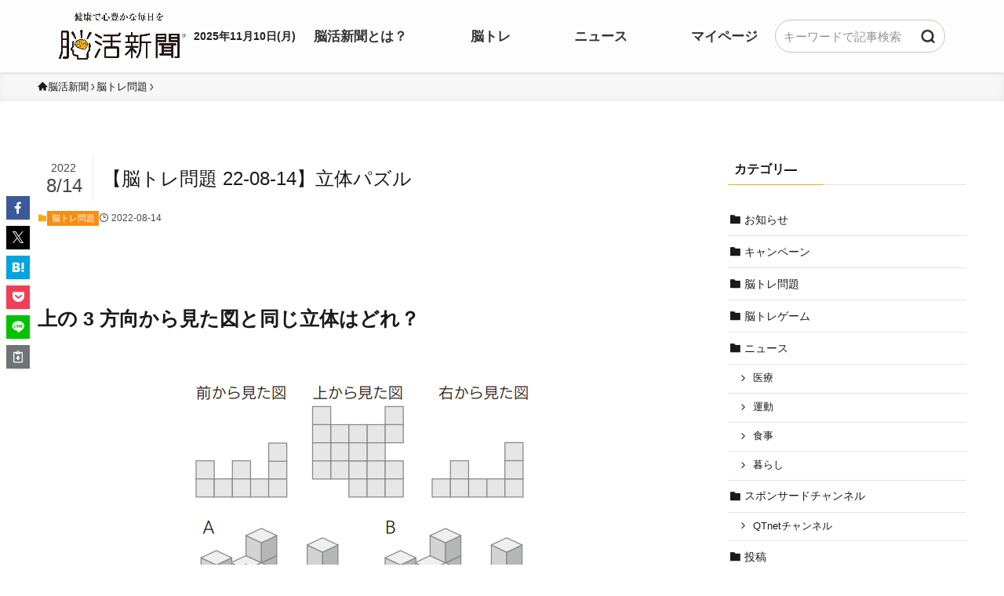

--- FILE ---
content_type: text/html; charset=UTF-8
request_url: https://noukatsu-shimbun.jp/2022/08/14/%E3%80%90%E8%84%B3%E3%83%88%E3%83%AC%E5%95%8F%E9%A1%8C-22-08-14%E3%80%91%E7%AB%8B%E4%BD%93%E3%83%91%E3%82%BA%E3%83%AB/
body_size: 142395
content:

<!DOCTYPE html>
<html lang="ja" data-loaded="false" data-scrolled="false" data-spmenu="closed">
<head>
<!-- ここから追加 -->
<!-- ここまで追加 -->
<meta charset="utf-8">
<meta name="format-detection" content="telephone=no">
<meta http-equiv="X-UA-Compatible" content="IE=edge">
<meta name="viewport" content="width=device-width, viewport-fit=cover">
<!-- ここから追加 -->
<!-- Google Tag Manager -->
<script>(function(w,d,s,l,i){w[l]=w[l]||[];w[l].push({'gtm.start':
new Date().getTime(),event:'gtm.js'});var f=d.getElementsByTagName(s)[0],
j=d.createElement(s),dl=l!='dataLayer'?'&l='+l:'';j.async=true;j.src=
'https://www.googletagmanager.com/gtm.js?id='+i+dl;f.parentNode.insertBefore(j,f);
})(window,document,'script','dataLayer','GTM-NNTG2VX');</script>
<!-- End Google Tag Manager -->
<meta name="facebook-domain-verification" content="qi926rugu401s6fes7m0kbhp5fddy7" /><link rel="apple-touch-icon" href="/wp-content/page-media/noukatsu_icon.png">
<!-- ここまで追加 -->
	<script type="text/javascript">function theChampLoadEvent(e){var t=window.onload;if(typeof window.onload!="function"){window.onload=e}else{window.onload=function(){t();e()}}}</script>
		<script type="text/javascript">var theChampDefaultLang = 'ja', theChampCloseIconPath = 'https://noukatsu-shimbun.jp/wp-content/plugins/super-socializer/images/close.png';</script>
		<script>var theChampSiteUrl = 'https://noukatsu-shimbun.jp', theChampVerified = 0, theChampEmailPopup = 0, heateorSsMoreSharePopupSearchText = 'Search';</script>
			<script>var theChampLoadingImgPath = 'https://noukatsu-shimbun.jp/wp-content/plugins/super-socializer/images/ajax_loader.gif'; var theChampAjaxUrl = 'https://noukatsu-shimbun.jp/wp-admin/admin-ajax.php'; var theChampRedirectionUrl = '/mypage'; var theChampRegRedirectionUrl = '/mypage'; </script>
				<script> var theChampFBKey = '907916377152180', theChampSameTabLogin = '0', theChampVerified = 0; var theChampAjaxUrl = 'https://noukatsu-shimbun.jp/wp-admin/admin-ajax.php'; var theChampPopupTitle = ''; var theChampEmailPopup = 0; var theChampEmailAjaxUrl = 'https://noukatsu-shimbun.jp/wp-admin/admin-ajax.php'; var theChampEmailPopupTitle = ''; var theChampEmailPopupErrorMsg = ''; var theChampEmailPopupUniqueId = ''; var theChampEmailPopupVerifyMessage = ''; var theChampSteamAuthUrl = ""; var theChampCurrentPageUrl = 'https%3A%2F%2Fnoukatsu-shimbun.jp%2F2022%2F08%2F14%2F%25E3%2580%2590%25E8%2584%25B3%25E3%2583%2588%25E3%2583%25AC%25E5%2595%258F%25E9%25A1%258C-22-08-14%25E3%2580%2591%25E7%25AB%258B%25E4%25BD%2593%25E3%2583%2591%25E3%2582%25BA%25E3%2583%25AB%2F';  var heateorMSEnabled = 0, theChampTwitterAuthUrl = theChampSiteUrl + "?SuperSocializerAuth=Twitter&super_socializer_redirect_to=" + theChampCurrentPageUrl, theChampLineAuthUrl = theChampSiteUrl + "?SuperSocializerAuth=Line&super_socializer_redirect_to=" + theChampCurrentPageUrl, theChampLiveAuthUrl = theChampSiteUrl + "?SuperSocializerAuth=Live&super_socializer_redirect_to=" + theChampCurrentPageUrl, theChampFacebookAuthUrl = theChampSiteUrl + "?SuperSocializerAuth=Facebook&super_socializer_redirect_to=" + theChampCurrentPageUrl, theChampYahooAuthUrl = theChampSiteUrl + "?SuperSocializerAuth=Yahoo&super_socializer_redirect_to=" + theChampCurrentPageUrl, theChampGoogleAuthUrl = theChampSiteUrl + "?SuperSocializerAuth=Google&super_socializer_redirect_to=" + theChampCurrentPageUrl, theChampYoutubeAuthUrl = theChampSiteUrl + "?SuperSocializerAuth=Youtube&super_socializer_redirect_to=" + theChampCurrentPageUrl, theChampVkontakteAuthUrl = theChampSiteUrl + "?SuperSocializerAuth=Vkontakte&super_socializer_redirect_to=" + theChampCurrentPageUrl, theChampLinkedinAuthUrl = theChampSiteUrl + "?SuperSocializerAuth=Linkedin&super_socializer_redirect_to=" + theChampCurrentPageUrl, theChampInstagramAuthUrl = theChampSiteUrl + "?SuperSocializerAuth=Instagram&super_socializer_redirect_to=" + theChampCurrentPageUrl, theChampWordpressAuthUrl = theChampSiteUrl + "?SuperSocializerAuth=Wordpress&super_socializer_redirect_to=" + theChampCurrentPageUrl, theChampDribbbleAuthUrl = theChampSiteUrl + "?SuperSocializerAuth=Dribbble&super_socializer_redirect_to=" + theChampCurrentPageUrl, theChampGithubAuthUrl = theChampSiteUrl + "?SuperSocializerAuth=Github&super_socializer_redirect_to=" + theChampCurrentPageUrl, theChampSpotifyAuthUrl = theChampSiteUrl + "?SuperSocializerAuth=Spotify&super_socializer_redirect_to=" + theChampCurrentPageUrl, theChampKakaoAuthUrl = theChampSiteUrl + "?SuperSocializerAuth=Kakao&super_socializer_redirect_to=" + theChampCurrentPageUrl, theChampTwitchAuthUrl = theChampSiteUrl + "?SuperSocializerAuth=Twitch&super_socializer_redirect_to=" + theChampCurrentPageUrl, theChampRedditAuthUrl = theChampSiteUrl + "?SuperSocializerAuth=Reddit&super_socializer_redirect_to=" + theChampCurrentPageUrl, theChampDisqusAuthUrl = theChampSiteUrl + "?SuperSocializerAuth=Disqus&super_socializer_redirect_to=" + theChampCurrentPageUrl, theChampDropboxAuthUrl = theChampSiteUrl + "?SuperSocializerAuth=Dropbox&super_socializer_redirect_to=" + theChampCurrentPageUrl, theChampFoursquareAuthUrl = theChampSiteUrl + "?SuperSocializerAuth=Foursquare&super_socializer_redirect_to=" + theChampCurrentPageUrl, theChampAmazonAuthUrl = theChampSiteUrl + "?SuperSocializerAuth=Amazon&super_socializer_redirect_to=" + theChampCurrentPageUrl, theChampStackoverflowAuthUrl = theChampSiteUrl + "?SuperSocializerAuth=Stackoverflow&super_socializer_redirect_to=" + theChampCurrentPageUrl, theChampDiscordAuthUrl = theChampSiteUrl + "?SuperSocializerAuth=Discord&super_socializer_redirect_to=" + theChampCurrentPageUrl, theChampMailruAuthUrl = theChampSiteUrl + "?SuperSocializerAuth=Mailru&super_socializer_redirect_to=" + theChampCurrentPageUrl, theChampYandexAuthUrl = theChampSiteUrl + "?SuperSocializerAuth=Yandex&super_socializer_redirect_to=" + theChampCurrentPageUrl; theChampOdnoklassnikiAuthUrl = theChampSiteUrl + "?SuperSocializerAuth=Odnoklassniki&super_socializer_redirect_to=" + theChampCurrentPageUrl;</script>
			<style type="text/css">
						.the_champ_button_instagram span.the_champ_svg,a.the_champ_instagram span.the_champ_svg{background:radial-gradient(circle at 30% 107%,#fdf497 0,#fdf497 5%,#fd5949 45%,#d6249f 60%,#285aeb 90%)}
					.the_champ_horizontal_sharing .the_champ_svg,.heateor_ss_standard_follow_icons_container .the_champ_svg{
					color: #fff;
				border-width: 0px;
		border-style: solid;
		border-color: transparent;
	}
		.the_champ_horizontal_sharing .theChampTCBackground{
		color:#666;
	}
		.the_champ_horizontal_sharing span.the_champ_svg:hover,.heateor_ss_standard_follow_icons_container span.the_champ_svg:hover{
				border-color: transparent;
	}
		.the_champ_vertical_sharing span.the_champ_svg,.heateor_ss_floating_follow_icons_container span.the_champ_svg{
					color: #fff;
				border-width: 0px;
		border-style: solid;
		border-color: transparent;
	}
		.the_champ_vertical_sharing .theChampTCBackground{
		color:#666;
	}
		.the_champ_vertical_sharing span.the_champ_svg:hover,.heateor_ss_floating_follow_icons_container span.the_champ_svg:hover{
						border-color: transparent;
		}
	@media screen and (max-width:783px){.the_champ_vertical_sharing{display:none!important}}div.heateor_ss_mobile_footer{display:none;}@media screen and (max-width:783px){div.the_champ_bottom_sharing div.the_champ_sharing_ul .theChampTCBackground{width:100%!important;background-color:white}div.the_champ_bottom_sharing{width:100%!important;left:0!important;}div.the_champ_bottom_sharing a{width:14.285714285714% !important;margin:0!important;padding:0!important;}div.the_champ_bottom_sharing .the_champ_svg{width:100%!important;}div.the_champ_bottom_sharing div.theChampTotalShareCount{font-size:.7em!important;line-height:28px!important}div.the_champ_bottom_sharing div.theChampTotalShareText{font-size:.5em!important;line-height:0px!important}div.heateor_ss_mobile_footer{display:block;height:40px;}.the_champ_bottom_sharing{padding:0!important;display:block!important;width: auto!important;bottom:-2px!important;top: auto!important;}.the_champ_bottom_sharing .the_champ_square_count{line-height: inherit;}.the_champ_bottom_sharing .theChampSharingArrow{display:none;}.the_champ_bottom_sharing .theChampTCBackground{margin-right: 1.1em !important}}</style>
	<meta name='robots' content='max-image-preview:large' />
<link rel='dns-prefetch' href='//code.jquery.com' />
<link rel='dns-prefetch' href='//noukatsu-shimbun-pf-prod-bucket.s3.ap-northeast-1.amazonaws.com' />
<link rel="alternate" type="application/rss+xml" title="脳活新聞 &raquo; フィード" href="https://noukatsu-shimbun.jp/feed/" />
<link rel="alternate" type="application/rss+xml" title="脳活新聞 &raquo; コメントフィード" href="https://noukatsu-shimbun.jp/comments/feed/" />
<script type="text/javascript" id="wpp-js" src="https://noukatsu-shimbun.jp/wp-content/plugins/wordpress-popular-posts/assets/js/wpp.min.js?ver=7.2.0" data-sampling="1" data-sampling-rate="1000" data-api-url="https://noukatsu-shimbun.jp/wp-json/wordpress-popular-posts" data-post-id="6924" data-token="a519993f43" data-lang="0" data-debug="0"></script>
<link rel="alternate" type="application/rss+xml" title="脳活新聞 &raquo; 【脳トレ問題 22-08-14】立体パズル のコメントのフィード" href="https://noukatsu-shimbun.jp/2022/08/14/%e3%80%90%e8%84%b3%e3%83%88%e3%83%ac%e5%95%8f%e9%a1%8c-22-08-14%e3%80%91%e7%ab%8b%e4%bd%93%e3%83%91%e3%82%ba%e3%83%ab/feed/" />

<!-- SEO SIMPLE PACK 3.2.0 -->
<title>【脳トレ問題 22-08-14】立体パズル | 脳活新聞</title>
<meta name="description" content="脳活新聞「脳トレ問題」立体パズル。 上の 3 方向から見た図と同じ立体はどれ？">
<meta name="keywords" content="脳活,脳トレ,認知症,物忘れ,睡眠,不眠,難聴,歯周病,快便,脳活新聞">
<link rel="canonical" href="https://noukatsu-shimbun.jp/2022/08/14/%e3%80%90%e8%84%b3%e3%83%88%e3%83%ac%e5%95%8f%e9%a1%8c-22-08-14%e3%80%91%e7%ab%8b%e4%bd%93%e3%83%91%e3%82%ba%e3%83%ab/">
<meta property="og:locale" content="ja_JP">
<meta property="og:type" content="article">
<meta property="og:image" content="https://noukatsu-shimbun.jp/wp-content/uploads/2022/08/image-14.png">
<meta property="og:title" content="【脳トレ問題 22-08-14】立体パズル | 脳活新聞">
<meta property="og:description" content="脳活新聞「脳トレ問題」立体パズル。 上の 3 方向から見た図と同じ立体はどれ？">
<meta property="og:url" content="https://noukatsu-shimbun.jp/2022/08/14/%e3%80%90%e8%84%b3%e3%83%88%e3%83%ac%e5%95%8f%e9%a1%8c-22-08-14%e3%80%91%e7%ab%8b%e4%bd%93%e3%83%91%e3%82%ba%e3%83%ab/">
<meta property="og:site_name" content="脳活新聞">
<meta name="twitter:card" content="summary_large_image">
<!-- / SEO SIMPLE PACK -->

<link rel='stylesheet' id='font-awesome-all-css' href='https://noukatsu-shimbun.jp/wp-content/themes/swell/assets/font-awesome/v6/css/all.min.css?ver=2.13.0' type='text/css' media='all' />
<link rel='stylesheet' id='wp-block-library-css' href='https://noukatsu-shimbun.jp/wp-includes/css/dist/block-library/style.min.css?ver=6.6.2' type='text/css' media='all' />
<link rel='stylesheet' id='swell-icons-css' href='https://noukatsu-shimbun.jp/wp-content/themes/swell/build/css/swell-icons.css?ver=2.13.0' type='text/css' media='all' />
<link rel='stylesheet' id='main_style-css' href='https://noukatsu-shimbun.jp/wp-content/themes/swell/build/css/main.css?ver=2.13.0' type='text/css' media='all' />
<link rel='stylesheet' id='swell_blocks-css' href='https://noukatsu-shimbun.jp/wp-content/themes/swell/build/css/blocks.css?ver=2.13.0' type='text/css' media='all' />
<style id='swell_custom-inline-css' type='text/css'>
:root{--swl-fz--content:16px;--swl-font_family:"游ゴシック体", "Yu Gothic", YuGothic, "Hiragino Kaku Gothic ProN", "Hiragino Sans", Meiryo, sans-serif;--swl-font_weight:500;--color_main:#f7aa11;--color_text:#333;--color_link:#1176d4;--color_htag:#f7aa11;--color_bg:#fdfdfd;--color_gradient1:#fce0d6;--color_gradient2:#ff9b87;--color_main_thin:rgba(255, 213, 21, 0.05 );--color_main_dark:rgba(185, 128, 13, 1 );--color_list_check:#f7aa11;--color_list_num:#f7aa11;--color_list_good:#86dd7b;--color_list_triangle:#f4e03a;--color_list_bad:#f36060;--color_faq_q:#d55656;--color_faq_a:#6599b7;--color_icon_good:#3cd250;--color_icon_good_bg:#ecffe9;--color_icon_bad:#4b73eb;--color_icon_bad_bg:#eafaff;--color_icon_info:#f578b4;--color_icon_info_bg:#fff0fa;--color_icon_announce:#ffa537;--color_icon_announce_bg:#fff5f0;--color_icon_pen:#7a7a7a;--color_icon_pen_bg:#f7f7f7;--color_icon_book:#787364;--color_icon_book_bg:#f8f6ef;--color_icon_point:#ffa639;--color_icon_check:#86d67c;--color_icon_batsu:#f36060;--color_icon_hatena:#5295cc;--color_icon_caution:#f7da38;--color_icon_memo:#84878a;--color_deep01:#e44141;--color_deep02:#3d79d5;--color_deep03:#63a84d;--color_deep04:#f09f4d;--color_pale01:#fff2f0;--color_pale02:#f3f8fd;--color_pale03:#f1f9ee;--color_pale04:#fdf9ee;--color_mark_blue:#b7e3ff;--color_mark_green:#bdf9c3;--color_mark_yellow:#fcf69f;--color_mark_orange:#ffddbc;--border01:solid 1px var(--color_main);--border02:double 4px var(--color_main);--border03:dashed 2px var(--color_border);--border04:solid 4px var(--color_gray);--card_posts_thumb_ratio:56.25%;--list_posts_thumb_ratio:61.805%;--big_posts_thumb_ratio:56.25%;--thumb_posts_thumb_ratio:61.805%;--blogcard_thumb_ratio:56.25%;--color_header_bg:#fdfdfd;--color_header_text:#333;--color_footer_bg:#f7aa11;--color_footer_text:#ffffff;--container_size:1200px;--article_size:900px;--logo_size_sp:60px;--logo_size_pc:60px;--logo_size_pcfix:32px;}.swl-cell-bg[data-icon="doubleCircle"]{--cell-icon-color:#ffc977}.swl-cell-bg[data-icon="circle"]{--cell-icon-color:#94e29c}.swl-cell-bg[data-icon="triangle"]{--cell-icon-color:#eeda2f}.swl-cell-bg[data-icon="close"]{--cell-icon-color:#ec9191}.swl-cell-bg[data-icon="hatena"]{--cell-icon-color:#93c9da}.swl-cell-bg[data-icon="check"]{--cell-icon-color:#94e29c}.swl-cell-bg[data-icon="line"]{--cell-icon-color:#9b9b9b}.cap_box[data-colset="col1"]{--capbox-color:#f59b5f;--capbox-color--bg:#fff8eb}.cap_box[data-colset="col2"]{--capbox-color:#5fb9f5;--capbox-color--bg:#edf5ff}.cap_box[data-colset="col3"]{--capbox-color:#2fcd90;--capbox-color--bg:#eafaf2}.red_{--the-btn-color:#f74a4a;--the-btn-color2:#ffbc49;--the-solid-shadow: rgba(185, 56, 56, 1 )}.blue_{--the-btn-color:#338df4;--the-btn-color2:#35eaff;--the-solid-shadow: rgba(38, 106, 183, 1 )}.green_{--the-btn-color:#4ab73c;--the-btn-color2:#7bf7bd;--the-solid-shadow: rgba(56, 137, 45, 1 )}.is-style-btn_normal{--the-btn-radius:80px}.is-style-btn_solid{--the-btn-radius:80px}.is-style-btn_shiny{--the-btn-radius:80px}.is-style-btn_line{--the-btn-radius:80px}.post_content blockquote{padding:1.5em 2em 1.5em 3em}.post_content blockquote::before{content:"";display:block;width:5px;height:calc(100% - 3em);top:1.5em;left:1.5em;border-left:solid 1px rgba(180,180,180,.75);border-right:solid 1px rgba(180,180,180,.75);}.mark_blue{background:-webkit-linear-gradient(transparent 64%,var(--color_mark_blue) 0%);background:linear-gradient(transparent 64%,var(--color_mark_blue) 0%)}.mark_green{background:-webkit-linear-gradient(transparent 64%,var(--color_mark_green) 0%);background:linear-gradient(transparent 64%,var(--color_mark_green) 0%)}.mark_yellow{background:-webkit-linear-gradient(transparent 64%,var(--color_mark_yellow) 0%);background:linear-gradient(transparent 64%,var(--color_mark_yellow) 0%)}.mark_orange{background:-webkit-linear-gradient(transparent 64%,var(--color_mark_orange) 0%);background:linear-gradient(transparent 64%,var(--color_mark_orange) 0%)}[class*="is-style-icon_"]{color:#333;border-width:0}[class*="is-style-big_icon_"]{border-width:2px;border-style:solid}[data-col="gray"] .c-balloon__text{background:#f7f7f7;border-color:#ccc}[data-col="gray"] .c-balloon__before{border-right-color:#f7f7f7}[data-col="green"] .c-balloon__text{background:#d1f8c2;border-color:#9ddd93}[data-col="green"] .c-balloon__before{border-right-color:#d1f8c2}[data-col="blue"] .c-balloon__text{background:#e2f6ff;border-color:#93d2f0}[data-col="blue"] .c-balloon__before{border-right-color:#e2f6ff}[data-col="red"] .c-balloon__text{background:#ffebeb;border-color:#f48789}[data-col="red"] .c-balloon__before{border-right-color:#ffebeb}[data-col="yellow"] .c-balloon__text{background:#f9f7d2;border-color:#fbe593}[data-col="yellow"] .c-balloon__before{border-right-color:#f9f7d2}.-type-list2 .p-postList__body::after,.-type-big .p-postList__body::after{content: "READ MORE »";}.c-postThumb__cat{background-color:#f7aa11;color:#fff;background-image: repeating-linear-gradient(-45deg,rgba(255,255,255,.1),rgba(255,255,255,.1) 6px,transparent 6px,transparent 12px)}.post_content h2:where(:not([class^="swell-block-"]):not(.faq_q):not(.p-postList__title)){background:var(--color_htag);padding:.75em 1em;color:#fff}.post_content h2:where(:not([class^="swell-block-"]):not(.faq_q):not(.p-postList__title))::before{position:absolute;display:block;pointer-events:none;content:"";top:-4px;left:0;width:100%;height:calc(100% + 4px);box-sizing:content-box;border-top:solid 2px var(--color_htag);border-bottom:solid 2px var(--color_htag)}.post_content h3:where(:not([class^="swell-block-"]):not(.faq_q):not(.p-postList__title)){padding:0 .5em .5em}.post_content h3:where(:not([class^="swell-block-"]):not(.faq_q):not(.p-postList__title))::before{content:"";width:100%;height:2px;background: repeating-linear-gradient(90deg, var(--color_htag) 0%, var(--color_htag) 29.3%, rgba(150,150,150,.2) 29.3%, rgba(150,150,150,.2) 100%)}.post_content h4:where(:not([class^="swell-block-"]):not(.faq_q):not(.p-postList__title)){padding:0 0 0 16px;border-left:solid 2px var(--color_htag)}.l-header{box-shadow: 0 1px 4px rgba(0,0,0,.12)}.l-header__menuBtn{order:1}.l-header__customBtn{order:3}.c-gnav a::after{background:var(--color_main);width:100%;height:2px;transform:scaleX(0)}.p-spHeadMenu .menu-item.-current{border-bottom-color:var(--color_main)}.c-gnav > li:hover > a::after,.c-gnav > .-current > a::after{transform: scaleX(1)}.c-gnav .sub-menu{color:#333;background:#fff}.l-fixHeader::before{opacity:1}#pagetop{border-radius:50%}.c-widget__title.-spmenu{padding:.5em .75em;border-radius:var(--swl-radius--2, 0px);background:var(--color_main);color:#fff;}.c-widget__title.-footer{padding:.5em}.c-widget__title.-footer::before{content:"";bottom:0;left:0;width:40%;z-index:1;background:var(--color_main)}.c-widget__title.-footer::after{content:"";bottom:0;left:0;width:100%;background:var(--color_border)}.c-secTitle{border-left:solid 2px var(--color_main);padding:0em .75em}.p-spMenu{color:#333}.p-spMenu__inner::before{background:#fdfdfd;opacity:1}.p-spMenu__overlay{background:#000;opacity:0.6}[class*="page-numbers"]{color:#fff;background-color:#dedede}a{text-decoration: none}.l-topTitleArea.c-filterLayer::before{background-color:#000;opacity:0.2;content:""}@media screen and (min-width: 960px){:root{}}@media screen and (max-width: 959px){:root{}.l-header__logo{order:2;text-align:center}}@media screen and (min-width: 600px){:root{--swl-fz--content:18px;}}@media screen and (max-width: 599px){:root{}}@media (min-width: 1108px) {.alignwide{left:-100px;width:calc(100% + 200px);}}@media (max-width: 1108px) {.-sidebar-off .swell-block-fullWide__inner.l-container .alignwide{left:0px;width:100%;}}.l-fixHeader .l-fixHeader__gnav{order:0}[data-scrolled=true] .l-fixHeader[data-ready]{opacity:1;-webkit-transform:translateY(0)!important;transform:translateY(0)!important;visibility:visible}.-body-solid .l-fixHeader{box-shadow:0 2px 4px var(--swl-color_shadow)}.l-fixHeader__inner{align-items:stretch;color:var(--color_header_text);display:flex;padding-bottom:0;padding-top:0;position:relative;z-index:1}.l-fixHeader__logo{align-items:center;display:flex;line-height:1;margin-right:24px;order:0;padding:16px 0}.is-style-btn_normal a,.is-style-btn_shiny a{box-shadow:var(--swl-btn_shadow)}.c-shareBtns__btn,.is-style-balloon>.c-tabList .c-tabList__button,.p-snsCta,[class*=page-numbers]{box-shadow:var(--swl-box_shadow)}.p-articleThumb__img,.p-articleThumb__youtube{box-shadow:var(--swl-img_shadow)}.p-pickupBanners__item .c-bannerLink,.p-postList__thumb{box-shadow:0 2px 8px rgba(0,0,0,.1),0 4px 4px -4px rgba(0,0,0,.1)}.p-postList.-w-ranking li:before{background-image:repeating-linear-gradient(-45deg,hsla(0,0%,100%,.1),hsla(0,0%,100%,.1) 6px,transparent 0,transparent 12px);box-shadow:1px 1px 4px rgba(0,0,0,.2)}@media (min-width:960px){.-series .l-header__inner{align-items:stretch;display:flex}.-series .l-header__logo{align-items:center;display:flex;flex-wrap:wrap;margin-right:24px;padding:16px 0}.-series .l-header__logo .c-catchphrase{font-size:13px;padding:4px 0}.-series .c-headLogo{margin-right:16px}.-series-right .l-header__inner{justify-content:space-between}.-series-right .c-gnavWrap{margin-left:auto}.-series-right .w-header{margin-left:12px}.-series-left .w-header{margin-left:auto}}@media (min-width:960px) and (min-width:600px){.-series .c-headLogo{max-width:400px}}.c-gnav .sub-menu a:before,.c-listMenu a:before{-webkit-font-smoothing:antialiased;-moz-osx-font-smoothing:grayscale;font-family:icomoon!important;font-style:normal;font-variant:normal;font-weight:400;line-height:1;text-transform:none}.c-submenuToggleBtn{display:none}.c-listMenu a{padding:.75em 1em .75em 1.5em;transition:padding .25s}.c-listMenu a:hover{padding-left:1.75em;padding-right:.75em}.c-gnav .sub-menu a:before,.c-listMenu a:before{color:inherit;content:"\e921";display:inline-block;left:2px;position:absolute;top:50%;-webkit-transform:translateY(-50%);transform:translateY(-50%);vertical-align:middle}.widget_categories>ul>.cat-item>a,.wp-block-categories-list>li>a{padding-left:1.75em}.c-listMenu .children,.c-listMenu .sub-menu{margin:0}.c-listMenu .children a,.c-listMenu .sub-menu a{font-size:.9em;padding-left:2.5em}.c-listMenu .children a:before,.c-listMenu .sub-menu a:before{left:1em}.c-listMenu .children a:hover,.c-listMenu .sub-menu a:hover{padding-left:2.75em}.c-listMenu .children ul a,.c-listMenu .sub-menu ul a{padding-left:3.25em}.c-listMenu .children ul a:before,.c-listMenu .sub-menu ul a:before{left:1.75em}.c-listMenu .children ul a:hover,.c-listMenu .sub-menu ul a:hover{padding-left:3.5em}.c-gnav li:hover>.sub-menu{opacity:1;visibility:visible}.c-gnav .sub-menu:before{background:inherit;content:"";height:100%;left:0;position:absolute;top:0;width:100%;z-index:0}.c-gnav .sub-menu .sub-menu{left:100%;top:0;z-index:-1}.c-gnav .sub-menu a{padding-left:2em}.c-gnav .sub-menu a:before{left:.5em}.c-gnav .sub-menu a:hover .ttl{left:4px}:root{--color_content_bg:var(--color_bg);}.c-widget__title.-side{padding:.5em}.c-widget__title.-side::before{content:"";bottom:0;left:0;width:40%;z-index:1;background:var(--color_main)}.c-widget__title.-side::after{content:"";bottom:0;left:0;width:100%;background:var(--color_border)}.c-shareBtns__item:not(:last-child){margin-right:4px}.c-shareBtns__btn{padding:8px 0}@media screen and (min-width: 960px){:root{}}@media screen and (max-width: 959px){:root{}}@media screen and (min-width: 600px){:root{}}@media screen and (max-width: 599px){:root{}}.swell-block-fullWide__inner.l-container{--swl-fw_inner_pad:var(--swl-pad_container,0px)}@media (min-width:960px){.-sidebar-on .l-content .alignfull,.-sidebar-on .l-content .alignwide{left:-16px;width:calc(100% + 32px)}.swell-block-fullWide__inner.l-article{--swl-fw_inner_pad:var(--swl-pad_post_content,0px)}.-sidebar-on .swell-block-fullWide__inner .alignwide{left:0;width:100%}.-sidebar-on .swell-block-fullWide__inner .alignfull{left:calc(0px - var(--swl-fw_inner_pad, 0))!important;margin-left:0!important;margin-right:0!important;width:calc(100% + var(--swl-fw_inner_pad, 0)*2)!important}}.p-relatedPosts .p-postList__item{margin-bottom:1.5em}.p-relatedPosts .p-postList__times,.p-relatedPosts .p-postList__times>:last-child{margin-right:0}@media (min-width:600px){.p-relatedPosts .p-postList__item{width:33.33333%}}@media screen and (min-width:600px) and (max-width:1239px){.p-relatedPosts .p-postList__item:nth-child(7),.p-relatedPosts .p-postList__item:nth-child(8){display:none}}@media screen and (min-width:1240px){.p-relatedPosts .p-postList__item{width:25%}}.-index-off .p-toc,.swell-toc-placeholder:empty{display:none}.p-toc.-modal{height:100%;margin:0;overflow-y:auto;padding:0}#main_content .p-toc{border-radius:var(--swl-radius--2,0);margin:4em auto;max-width:800px}#sidebar .p-toc{margin-top:-.5em}.p-toc .__pn:before{content:none!important;counter-increment:none}.p-toc .__prev{margin:0 0 1em}.p-toc .__next{margin:1em 0 0}.p-toc.is-omitted:not([data-omit=ct]) [data-level="2"] .p-toc__childList{height:0;margin-bottom:-.5em;visibility:hidden}.p-toc.is-omitted:not([data-omit=nest]){position:relative}.p-toc.is-omitted:not([data-omit=nest]):before{background:linear-gradient(hsla(0,0%,100%,0),var(--color_bg));bottom:5em;content:"";height:4em;left:0;opacity:.75;pointer-events:none;position:absolute;width:100%;z-index:1}.p-toc.is-omitted:not([data-omit=nest]):after{background:var(--color_bg);bottom:0;content:"";height:5em;left:0;opacity:.75;position:absolute;width:100%;z-index:1}.p-toc.is-omitted:not([data-omit=nest]) .__next,.p-toc.is-omitted:not([data-omit=nest]) [data-omit="1"]{display:none}.p-toc .p-toc__expandBtn{background-color:#f7f7f7;border:rgba(0,0,0,.2);border-radius:5em;box-shadow:0 0 0 1px #bbb;color:#333;display:block;font-size:14px;line-height:1.5;margin:.75em auto 0;min-width:6em;padding:.5em 1em;position:relative;transition:box-shadow .25s;z-index:2}.p-toc[data-omit=nest] .p-toc__expandBtn{display:inline-block;font-size:13px;margin:0 0 0 1.25em;padding:.5em .75em}.p-toc:not([data-omit=nest]) .p-toc__expandBtn:after,.p-toc:not([data-omit=nest]) .p-toc__expandBtn:before{border-top-color:inherit;border-top-style:dotted;border-top-width:3px;content:"";display:block;height:1px;position:absolute;top:calc(50% - 1px);transition:border-color .25s;width:100%;width:22px}.p-toc:not([data-omit=nest]) .p-toc__expandBtn:before{right:calc(100% + 1em)}.p-toc:not([data-omit=nest]) .p-toc__expandBtn:after{left:calc(100% + 1em)}.p-toc.is-expanded .p-toc__expandBtn{border-color:transparent}.p-toc__ttl{display:block;font-size:1.2em;line-height:1;position:relative;text-align:center}.p-toc__ttl:before{content:"\e918";display:inline-block;font-family:icomoon;margin-right:.5em;padding-bottom:2px;vertical-align:middle}#index_modal .p-toc__ttl{margin-bottom:.5em}.p-toc__list li{line-height:1.6}.p-toc__list>li+li{margin-top:.5em}.p-toc__list .p-toc__childList{padding-left:.5em}.p-toc__list [data-level="3"]{font-size:.9em}.p-toc__list .mininote{display:none}.post_content .p-toc__list{padding-left:0}#sidebar .p-toc__list{margin-bottom:0}#sidebar .p-toc__list .p-toc__childList{padding-left:0}.p-toc__link{color:inherit;font-size:inherit;text-decoration:none}.p-toc__link:hover{opacity:.8}.p-toc.-double{background:var(--color_gray);background:linear-gradient(-45deg,transparent 25%,var(--color_gray) 25%,var(--color_gray) 50%,transparent 50%,transparent 75%,var(--color_gray) 75%,var(--color_gray));background-clip:padding-box;background-size:4px 4px;border-bottom:4px double var(--color_border);border-top:4px double var(--color_border);padding:1.5em 1em 1em}.p-toc.-double .p-toc__ttl{margin-bottom:.75em}@media (min-width:960px){#main_content .p-toc{width:92%}}@media (hover:hover){.p-toc .p-toc__expandBtn:hover{border-color:transparent;box-shadow:0 0 0 2px currentcolor}}@media (min-width:600px){.p-toc.-double{padding:2em}}.p-pnLinks{align-items:stretch;display:flex;justify-content:space-between;margin:2em 0}.p-pnLinks__item{font-size:3vw;position:relative;width:49%}.p-pnLinks__item:before{content:"";display:block;height:.5em;pointer-events:none;position:absolute;top:50%;width:.5em;z-index:1}.p-pnLinks__item.-prev:before{border-bottom:1px solid;border-left:1px solid;left:.35em;-webkit-transform:rotate(45deg) translateY(-50%);transform:rotate(45deg) translateY(-50%)}.p-pnLinks__item.-prev .p-pnLinks__thumb{margin-right:8px}.p-pnLinks__item.-next .p-pnLinks__link{justify-content:flex-end}.p-pnLinks__item.-next:before{border-bottom:1px solid;border-right:1px solid;right:.35em;-webkit-transform:rotate(-45deg) translateY(-50%);transform:rotate(-45deg) translateY(-50%)}.p-pnLinks__item.-next .p-pnLinks__thumb{margin-left:8px;order:2}.p-pnLinks__item.-next:first-child{margin-left:auto}.p-pnLinks__link{align-items:center;border-radius:var(--swl-radius--2,0);color:inherit;display:flex;height:100%;line-height:1.4;min-height:4em;padding:.6em 1em .5em;position:relative;text-decoration:none;transition:box-shadow .25s;width:100%}.p-pnLinks__thumb{border-radius:var(--swl-radius--4,0);height:32px;-o-object-fit:cover;object-fit:cover;width:48px}.p-pnLinks .-prev .p-pnLinks__link{border-left:1.25em solid var(--color_main)}.p-pnLinks .-prev:before{color:#fff}.p-pnLinks .-next .p-pnLinks__link{border-right:1.25em solid var(--color_main)}.p-pnLinks .-next:before{color:#fff}@media not all and (min-width:960px){.p-pnLinks.-thumb-on{display:block}.p-pnLinks.-thumb-on .p-pnLinks__item{width:100%}}@media (min-width:600px){.p-pnLinks__item{font-size:13px}.p-pnLinks__thumb{height:48px;width:72px}.p-pnLinks__title{transition:-webkit-transform .25s;transition:transform .25s;transition:transform .25s,-webkit-transform .25s}.-prev>.p-pnLinks__link:hover .p-pnLinks__title{-webkit-transform:translateX(4px);transform:translateX(4px)}.-next>.p-pnLinks__link:hover .p-pnLinks__title{-webkit-transform:translateX(-4px);transform:translateX(-4px)}.p-pnLinks .-prev .p-pnLinks__link:hover{box-shadow:1px 1px 2px var(--swl-color_shadow)}.p-pnLinks .-next .p-pnLinks__link:hover{box-shadow:-1px 1px 2px var(--swl-color_shadow)}}
</style>
<link rel='stylesheet' id='swell-parts/footer-css' href='https://noukatsu-shimbun.jp/wp-content/themes/swell/build/css/modules/parts/footer.css?ver=2.13.0' type='text/css' media='all' />
<link rel='stylesheet' id='swell-page/single-css' href='https://noukatsu-shimbun.jp/wp-content/themes/swell/build/css/modules/page/single.css?ver=2.13.0' type='text/css' media='all' />
<style id='classic-theme-styles-inline-css' type='text/css'>
/*! This file is auto-generated */
.wp-block-button__link{color:#fff;background-color:#32373c;border-radius:9999px;box-shadow:none;text-decoration:none;padding:calc(.667em + 2px) calc(1.333em + 2px);font-size:1.125em}.wp-block-file__button{background:#32373c;color:#fff;text-decoration:none}
</style>
<style id='global-styles-inline-css' type='text/css'>
:root{--wp--preset--aspect-ratio--square: 1;--wp--preset--aspect-ratio--4-3: 4/3;--wp--preset--aspect-ratio--3-4: 3/4;--wp--preset--aspect-ratio--3-2: 3/2;--wp--preset--aspect-ratio--2-3: 2/3;--wp--preset--aspect-ratio--16-9: 16/9;--wp--preset--aspect-ratio--9-16: 9/16;--wp--preset--color--black: #000;--wp--preset--color--cyan-bluish-gray: #abb8c3;--wp--preset--color--white: #fff;--wp--preset--color--pale-pink: #f78da7;--wp--preset--color--vivid-red: #cf2e2e;--wp--preset--color--luminous-vivid-orange: #ff6900;--wp--preset--color--luminous-vivid-amber: #fcb900;--wp--preset--color--light-green-cyan: #7bdcb5;--wp--preset--color--vivid-green-cyan: #00d084;--wp--preset--color--pale-cyan-blue: #8ed1fc;--wp--preset--color--vivid-cyan-blue: #0693e3;--wp--preset--color--vivid-purple: #9b51e0;--wp--preset--color--swl-main: var(--color_main);--wp--preset--color--swl-main-thin: var(--color_main_thin);--wp--preset--color--swl-gray: var(--color_gray);--wp--preset--color--swl-deep-01: var(--color_deep01);--wp--preset--color--swl-deep-02: var(--color_deep02);--wp--preset--color--swl-deep-03: var(--color_deep03);--wp--preset--color--swl-deep-04: var(--color_deep04);--wp--preset--color--swl-pale-01: var(--color_pale01);--wp--preset--color--swl-pale-02: var(--color_pale02);--wp--preset--color--swl-pale-03: var(--color_pale03);--wp--preset--color--swl-pale-04: var(--color_pale04);--wp--preset--gradient--vivid-cyan-blue-to-vivid-purple: linear-gradient(135deg,rgba(6,147,227,1) 0%,rgb(155,81,224) 100%);--wp--preset--gradient--light-green-cyan-to-vivid-green-cyan: linear-gradient(135deg,rgb(122,220,180) 0%,rgb(0,208,130) 100%);--wp--preset--gradient--luminous-vivid-amber-to-luminous-vivid-orange: linear-gradient(135deg,rgba(252,185,0,1) 0%,rgba(255,105,0,1) 100%);--wp--preset--gradient--luminous-vivid-orange-to-vivid-red: linear-gradient(135deg,rgba(255,105,0,1) 0%,rgb(207,46,46) 100%);--wp--preset--gradient--very-light-gray-to-cyan-bluish-gray: linear-gradient(135deg,rgb(238,238,238) 0%,rgb(169,184,195) 100%);--wp--preset--gradient--cool-to-warm-spectrum: linear-gradient(135deg,rgb(74,234,220) 0%,rgb(151,120,209) 20%,rgb(207,42,186) 40%,rgb(238,44,130) 60%,rgb(251,105,98) 80%,rgb(254,248,76) 100%);--wp--preset--gradient--blush-light-purple: linear-gradient(135deg,rgb(255,206,236) 0%,rgb(152,150,240) 100%);--wp--preset--gradient--blush-bordeaux: linear-gradient(135deg,rgb(254,205,165) 0%,rgb(254,45,45) 50%,rgb(107,0,62) 100%);--wp--preset--gradient--luminous-dusk: linear-gradient(135deg,rgb(255,203,112) 0%,rgb(199,81,192) 50%,rgb(65,88,208) 100%);--wp--preset--gradient--pale-ocean: linear-gradient(135deg,rgb(255,245,203) 0%,rgb(182,227,212) 50%,rgb(51,167,181) 100%);--wp--preset--gradient--electric-grass: linear-gradient(135deg,rgb(202,248,128) 0%,rgb(113,206,126) 100%);--wp--preset--gradient--midnight: linear-gradient(135deg,rgb(2,3,129) 0%,rgb(40,116,252) 100%);--wp--preset--font-size--small: 0.9em;--wp--preset--font-size--medium: 1.1em;--wp--preset--font-size--large: 1.25em;--wp--preset--font-size--x-large: 42px;--wp--preset--font-size--xs: 0.75em;--wp--preset--font-size--huge: 1.6em;--wp--preset--spacing--20: 0.44rem;--wp--preset--spacing--30: 0.67rem;--wp--preset--spacing--40: 1rem;--wp--preset--spacing--50: 1.5rem;--wp--preset--spacing--60: 2.25rem;--wp--preset--spacing--70: 3.38rem;--wp--preset--spacing--80: 5.06rem;--wp--preset--shadow--natural: 6px 6px 9px rgba(0, 0, 0, 0.2);--wp--preset--shadow--deep: 12px 12px 50px rgba(0, 0, 0, 0.4);--wp--preset--shadow--sharp: 6px 6px 0px rgba(0, 0, 0, 0.2);--wp--preset--shadow--outlined: 6px 6px 0px -3px rgba(255, 255, 255, 1), 6px 6px rgba(0, 0, 0, 1);--wp--preset--shadow--crisp: 6px 6px 0px rgba(0, 0, 0, 1);}:where(.is-layout-flex){gap: 0.5em;}:where(.is-layout-grid){gap: 0.5em;}body .is-layout-flex{display: flex;}.is-layout-flex{flex-wrap: wrap;align-items: center;}.is-layout-flex > :is(*, div){margin: 0;}body .is-layout-grid{display: grid;}.is-layout-grid > :is(*, div){margin: 0;}:where(.wp-block-columns.is-layout-flex){gap: 2em;}:where(.wp-block-columns.is-layout-grid){gap: 2em;}:where(.wp-block-post-template.is-layout-flex){gap: 1.25em;}:where(.wp-block-post-template.is-layout-grid){gap: 1.25em;}.has-black-color{color: var(--wp--preset--color--black) !important;}.has-cyan-bluish-gray-color{color: var(--wp--preset--color--cyan-bluish-gray) !important;}.has-white-color{color: var(--wp--preset--color--white) !important;}.has-pale-pink-color{color: var(--wp--preset--color--pale-pink) !important;}.has-vivid-red-color{color: var(--wp--preset--color--vivid-red) !important;}.has-luminous-vivid-orange-color{color: var(--wp--preset--color--luminous-vivid-orange) !important;}.has-luminous-vivid-amber-color{color: var(--wp--preset--color--luminous-vivid-amber) !important;}.has-light-green-cyan-color{color: var(--wp--preset--color--light-green-cyan) !important;}.has-vivid-green-cyan-color{color: var(--wp--preset--color--vivid-green-cyan) !important;}.has-pale-cyan-blue-color{color: var(--wp--preset--color--pale-cyan-blue) !important;}.has-vivid-cyan-blue-color{color: var(--wp--preset--color--vivid-cyan-blue) !important;}.has-vivid-purple-color{color: var(--wp--preset--color--vivid-purple) !important;}.has-black-background-color{background-color: var(--wp--preset--color--black) !important;}.has-cyan-bluish-gray-background-color{background-color: var(--wp--preset--color--cyan-bluish-gray) !important;}.has-white-background-color{background-color: var(--wp--preset--color--white) !important;}.has-pale-pink-background-color{background-color: var(--wp--preset--color--pale-pink) !important;}.has-vivid-red-background-color{background-color: var(--wp--preset--color--vivid-red) !important;}.has-luminous-vivid-orange-background-color{background-color: var(--wp--preset--color--luminous-vivid-orange) !important;}.has-luminous-vivid-amber-background-color{background-color: var(--wp--preset--color--luminous-vivid-amber) !important;}.has-light-green-cyan-background-color{background-color: var(--wp--preset--color--light-green-cyan) !important;}.has-vivid-green-cyan-background-color{background-color: var(--wp--preset--color--vivid-green-cyan) !important;}.has-pale-cyan-blue-background-color{background-color: var(--wp--preset--color--pale-cyan-blue) !important;}.has-vivid-cyan-blue-background-color{background-color: var(--wp--preset--color--vivid-cyan-blue) !important;}.has-vivid-purple-background-color{background-color: var(--wp--preset--color--vivid-purple) !important;}.has-black-border-color{border-color: var(--wp--preset--color--black) !important;}.has-cyan-bluish-gray-border-color{border-color: var(--wp--preset--color--cyan-bluish-gray) !important;}.has-white-border-color{border-color: var(--wp--preset--color--white) !important;}.has-pale-pink-border-color{border-color: var(--wp--preset--color--pale-pink) !important;}.has-vivid-red-border-color{border-color: var(--wp--preset--color--vivid-red) !important;}.has-luminous-vivid-orange-border-color{border-color: var(--wp--preset--color--luminous-vivid-orange) !important;}.has-luminous-vivid-amber-border-color{border-color: var(--wp--preset--color--luminous-vivid-amber) !important;}.has-light-green-cyan-border-color{border-color: var(--wp--preset--color--light-green-cyan) !important;}.has-vivid-green-cyan-border-color{border-color: var(--wp--preset--color--vivid-green-cyan) !important;}.has-pale-cyan-blue-border-color{border-color: var(--wp--preset--color--pale-cyan-blue) !important;}.has-vivid-cyan-blue-border-color{border-color: var(--wp--preset--color--vivid-cyan-blue) !important;}.has-vivid-purple-border-color{border-color: var(--wp--preset--color--vivid-purple) !important;}.has-vivid-cyan-blue-to-vivid-purple-gradient-background{background: var(--wp--preset--gradient--vivid-cyan-blue-to-vivid-purple) !important;}.has-light-green-cyan-to-vivid-green-cyan-gradient-background{background: var(--wp--preset--gradient--light-green-cyan-to-vivid-green-cyan) !important;}.has-luminous-vivid-amber-to-luminous-vivid-orange-gradient-background{background: var(--wp--preset--gradient--luminous-vivid-amber-to-luminous-vivid-orange) !important;}.has-luminous-vivid-orange-to-vivid-red-gradient-background{background: var(--wp--preset--gradient--luminous-vivid-orange-to-vivid-red) !important;}.has-very-light-gray-to-cyan-bluish-gray-gradient-background{background: var(--wp--preset--gradient--very-light-gray-to-cyan-bluish-gray) !important;}.has-cool-to-warm-spectrum-gradient-background{background: var(--wp--preset--gradient--cool-to-warm-spectrum) !important;}.has-blush-light-purple-gradient-background{background: var(--wp--preset--gradient--blush-light-purple) !important;}.has-blush-bordeaux-gradient-background{background: var(--wp--preset--gradient--blush-bordeaux) !important;}.has-luminous-dusk-gradient-background{background: var(--wp--preset--gradient--luminous-dusk) !important;}.has-pale-ocean-gradient-background{background: var(--wp--preset--gradient--pale-ocean) !important;}.has-electric-grass-gradient-background{background: var(--wp--preset--gradient--electric-grass) !important;}.has-midnight-gradient-background{background: var(--wp--preset--gradient--midnight) !important;}.has-small-font-size{font-size: var(--wp--preset--font-size--small) !important;}.has-medium-font-size{font-size: var(--wp--preset--font-size--medium) !important;}.has-large-font-size{font-size: var(--wp--preset--font-size--large) !important;}.has-x-large-font-size{font-size: var(--wp--preset--font-size--x-large) !important;}
:where(.wp-block-post-template.is-layout-flex){gap: 1.25em;}:where(.wp-block-post-template.is-layout-grid){gap: 1.25em;}
:where(.wp-block-columns.is-layout-flex){gap: 2em;}:where(.wp-block-columns.is-layout-grid){gap: 2em;}
:root :where(.wp-block-pullquote){font-size: 1.5em;line-height: 1.6;}
</style>
<link rel='stylesheet' id='wordpress-popular-posts-css-css' href='https://noukatsu-shimbun.jp/wp-content/plugins/wordpress-popular-posts/assets/css/wpp.css?ver=7.2.0' type='text/css' media='all' />
<link rel='stylesheet' id='simple-favorites-css' href='https://noukatsu-shimbun.jp/wp-content/plugins/favorites/assets/css/favorites.css?ver=2.3.3' type='text/css' media='all' />
<link rel='stylesheet' id='dashicons-css' href='https://noukatsu-shimbun.jp/wp-includes/css/dashicons.min.css?ver=6.6.2' type='text/css' media='all' />
<link rel='stylesheet' id='thickbox-css' href='https://noukatsu-shimbun.jp/wp-includes/js/thickbox/thickbox.css?ver=6.6.2' type='text/css' media='all' />
<link rel='stylesheet' id='the_champ_frontend_css-css' href='https://noukatsu-shimbun.jp/wp-content/plugins/super-socializer/css/front.css?ver=7.13.47' type='text/css' media='all' />
<link rel='stylesheet' id='child_style-css' href='https://noukatsu-shimbun.jp/wp-content/themes/swell_child/style.css?ver=20251110' type='text/css' media='all' />
<link rel='stylesheet' id='base_style-css' href='https://noukatsu-shimbun.jp/wp-content/themes/swell_child/css/style.css?ver=20251110' type='text/css' media='all' />
<link rel='stylesheet' id='dev_style-css' href='https://noukatsu-shimbun.jp/wp-content/themes/swell_child/css/dev.css?ver=20251110' type='text/css' media='all' />
<link rel='stylesheet' id='reset_style-css' href='https://noukatsu-shimbun.jp/wp-content/themes/swell_child/css/reset.css?ver=20251110' type='text/css' media='all' />
<link rel='stylesheet' id='answer-css' href='https://noukatsu-shimbun.jp/wp-content/themes/swell_child/css/answer.css?ver=20251110' type='text/css' media='all' />
<link rel='stylesheet' id='popup-style-css' href='https://noukatsu-shimbun.jp/wp-content/plugins/custom-plugin/popup/popup.css?ver=1.1' type='text/css' media='all' />
<link rel='stylesheet' id='um_crop-css' href='https://noukatsu-shimbun.jp/wp-content/plugins/ultimate-member/assets/css/um-crop.css?ver=2.7.0' type='text/css' media='all' />
<link rel='stylesheet' id='um_modal-css' href='https://noukatsu-shimbun.jp/wp-content/plugins/ultimate-member/assets/css/um-modal.css?ver=2.7.0' type='text/css' media='all' />
<link rel='stylesheet' id='um_ui-css' href='https://noukatsu-shimbun.jp/wp-content/plugins/ultimate-member/assets/libs/jquery-ui/jquery-ui.min.css?ver=1.12.1' type='text/css' media='all' />
<link rel='stylesheet' id='um_tipsy-css' href='https://noukatsu-shimbun.jp/wp-content/plugins/ultimate-member/assets/libs/tipsy/tipsy.min.css?ver=1.0.0a' type='text/css' media='all' />
<link rel='stylesheet' id='um_raty-css' href='https://noukatsu-shimbun.jp/wp-content/plugins/ultimate-member/assets/libs/raty/um-raty.min.css?ver=2.6.0' type='text/css' media='all' />
<link rel='stylesheet' id='um_fonticons_ii-css' href='https://noukatsu-shimbun.jp/wp-content/plugins/ultimate-member/assets/libs/legacy/fonticons/fonticons-ii.min.css?ver=2.7.0' type='text/css' media='all' />
<link rel='stylesheet' id='um_fonticons_fa-css' href='https://noukatsu-shimbun.jp/wp-content/plugins/ultimate-member/assets/libs/legacy/fonticons/fonticons-fa.min.css?ver=2.7.0' type='text/css' media='all' />
<link rel='stylesheet' id='select2-css' href='https://noukatsu-shimbun.jp/wp-content/plugins/ultimate-member/assets/libs/select2/select2.min.css?ver=4.0.13' type='text/css' media='all' />
<link rel='stylesheet' id='um_styles-css' href='https://noukatsu-shimbun.jp/wp-content/plugins/ultimate-member/assets/css/um-styles.css?ver=2.7.0' type='text/css' media='all' />
<link rel='stylesheet' id='um_profile-css' href='https://noukatsu-shimbun.jp/wp-content/plugins/ultimate-member/assets/css/um-profile.css?ver=2.7.0' type='text/css' media='all' />
<link rel='stylesheet' id='um_account-css' href='https://noukatsu-shimbun.jp/wp-content/plugins/ultimate-member/assets/css/um-account.css?ver=2.7.0' type='text/css' media='all' />
<link rel='stylesheet' id='um_misc-css' href='https://noukatsu-shimbun.jp/wp-content/plugins/ultimate-member/assets/css/um-misc.css?ver=2.7.0' type='text/css' media='all' />
<link rel='stylesheet' id='um_fileupload-css' href='https://noukatsu-shimbun.jp/wp-content/plugins/ultimate-member/assets/css/um-fileupload.css?ver=2.7.0' type='text/css' media='all' />
<link rel='stylesheet' id='um_datetime-css' href='https://noukatsu-shimbun.jp/wp-content/plugins/ultimate-member/assets/css/pickadate/default.css?ver=2.7.0' type='text/css' media='all' />
<link rel='stylesheet' id='um_datetime_date-css' href='https://noukatsu-shimbun.jp/wp-content/plugins/ultimate-member/assets/css/pickadate/default.date.css?ver=2.7.0' type='text/css' media='all' />
<link rel='stylesheet' id='um_datetime_time-css' href='https://noukatsu-shimbun.jp/wp-content/plugins/ultimate-member/assets/css/pickadate/default.time.css?ver=2.7.0' type='text/css' media='all' />
<link rel='stylesheet' id='um_scrollbar-css' href='https://noukatsu-shimbun.jp/wp-content/plugins/ultimate-member/assets/css/simplebar.css?ver=2.7.0' type='text/css' media='all' />
<link rel='stylesheet' id='um_responsive-css' href='https://noukatsu-shimbun.jp/wp-content/plugins/ultimate-member/assets/css/um-responsive.css?ver=2.7.0' type='text/css' media='all' />
<link rel='stylesheet' id='um_default_css-css' href='https://noukatsu-shimbun.jp/wp-content/plugins/ultimate-member/assets/css/um-old-default.css?ver=2.7.0' type='text/css' media='all' />
<script type="text/javascript" src="https://code.jquery.com/jquery-1.12.4.min.js?ver=1.12.4" id="jquery-js"></script>
<script type="text/javascript" id="favorites-js-extra">
/* <![CDATA[ */
var favorites_data = {"ajaxurl":"https:\/\/noukatsu-shimbun.jp\/wp-admin\/admin-ajax.php","nonce":"d58104c89e","favorite":"\u30de\u30a4\u30da\u30fc\u30b8\u306b\u4fdd\u5b58 <i class=\"sf-icon-bookmark\"><\/i>","favorited":"\u30de\u30a4\u30da\u30fc\u30b8\u306b\u4fdd\u5b58\u4e2d <i class=\"sf-icon-bookmark\"><\/i>","includecount":"1","indicate_loading":"1","loading_text":"Loading","loading_image":"","loading_image_active":"","loading_image_preload":"","cache_enabled":"1","button_options":{"button_type":"custom","custom_colors":true,"box_shadow":true,"include_count":true,"default":{"background_default":"#ffffff","border_default":"#f7aa11","text_default":"#f7aa11","icon_default":"#f7aa11","count_default":"#f7aa11"},"active":{"background_active":"#f7aa11","border_active":"#ffffff","text_active":"#ffffff","icon_active":"#ffffff","count_active":"#ffffff"}},"authentication_modal_content":"<p>Please login to add favorites.<\/p>\n<p><a href=\"#\" data-favorites-modal-close>Dismiss this notice<\/a><\/p>\n","authentication_redirect":"","dev_mode":"","logged_in":"","user_id":"0","authentication_redirect_url":"https:\/\/noukatsu-shimbun.jp\/nnp-admin\/"};
/* ]]> */
</script>
<script type="text/javascript" src="https://noukatsu-shimbun.jp/wp-content/plugins/favorites/assets/js/favorites.min.js?ver=2.3.3" id="favorites-js"></script>
<script type="text/javascript" src="https://noukatsu-shimbun-pf-prod-bucket.s3.ap-northeast-1.amazonaws.com/js/libs/vue/3.2.4/vue.global.prod.js?ver=6.6.2" id="vue-js"></script>
<script type="text/javascript" src="https://noukatsu-shimbun-pf-prod-bucket.s3.ap-northeast-1.amazonaws.com/js/libs/axios/0.27.2/axios.min.js?ver=6.6.2" id="axios-js"></script>
<script type="text/javascript" src="https://noukatsu-shimbun-pf-prod-bucket.s3.ap-northeast-1.amazonaws.com/js/libs/chartjs/3.7.1/chart.min.js?ver=6.6.2" id="chartjs-js"></script>
<script type="text/javascript" src="https://noukatsu-shimbun-pf-prod-bucket.s3.ap-northeast-1.amazonaws.com/js/libs/v8n/1.4.0/v8n.min.js?ver=6.6.2" id="v8n-js"></script>
<script type="text/javascript" src="https://noukatsu-shimbun-pf-prod-bucket.s3.ap-northeast-1.amazonaws.com/js/libs/springin-player/springin-player.min.js?ver=6.6.2" id="springin-player-js"></script>
<script type="text/javascript" src="https://noukatsu-shimbun.jp/wp-content/plugins/custom-plugin/js/utils.js?ver=1.4.0" id="utils-script-js"></script>
<script type="text/javascript" src="https://noukatsu-shimbun.jp/wp-content/plugins/custom-plugin/js/lib/validate.js?ver=1.4.0" id="validate-script-js"></script>
<script type="text/javascript" id="api-script-js-extra">
/* <![CDATA[ */
var wpApiSettings = {"root":"https:\/\/noukatsu-shimbun.jp\/wp-json\/","nonce":"a519993f43"};
/* ]]> */
</script>
<script type="text/javascript" src="https://noukatsu-shimbun.jp/wp-content/plugins/custom-plugin/api/api.js?ver=1.4.0" id="api-script-js"></script>
<script type="text/javascript" src="https://noukatsu-shimbun.jp/wp-content/plugins/ultimate-member/assets/js/um-gdpr.min.js?ver=2.7.0" id="um-gdpr-js"></script>

<noscript><link href="https://noukatsu-shimbun.jp/wp-content/themes/swell/build/css/noscript.css" rel="stylesheet"></noscript>
<link rel="https://api.w.org/" href="https://noukatsu-shimbun.jp/wp-json/" /><link rel="alternate" title="JSON" type="application/json" href="https://noukatsu-shimbun.jp/wp-json/wp/v2/posts/6924" /><link rel='shortlink' href='https://noukatsu-shimbun.jp/?p=6924' />
		<style type="text/css">
			.um_request_name {
				display: none !important;
			}
		</style>
	            <style id="wpp-loading-animation-styles">@-webkit-keyframes bgslide{from{background-position-x:0}to{background-position-x:-200%}}@keyframes bgslide{from{background-position-x:0}to{background-position-x:-200%}}.wpp-widget-block-placeholder,.wpp-shortcode-placeholder{margin:0 auto;width:60px;height:3px;background:#dd3737;background:linear-gradient(90deg,#dd3737 0%,#571313 10%,#dd3737 100%);background-size:200% auto;border-radius:3px;-webkit-animation:bgslide 1s infinite linear;animation:bgslide 1s infinite linear}</style>
            
  <div id="point-popup">
	<div id="point-content">
        <transition name="fade">
        <div v-if="pointModel" class="cap_box_content" id="point-box" v-cloak>
            <p id="point-message">
            メダルを{{point}}枚獲得しました！
            <img
                id="point-img"
                src="/wp-content/page-media/noukatsu-medal.png"
            />
            </p>
        </div>
        </transition>
    </div>
  </div>
  <script type="text/javascript">
    let pointModel = Vue.ref(false);
    let _gotPoint = "";
    const pointPopup = (gotPoint) => {
        _gotPoint = gotPoint;
        pointModel.value = true;
        setTimeout(() => {
            pointModel.value = false;
        }, 5000);
    };

    const pointappdata = {
        setup() {
            const point = Vue.computed(() => {
            return _gotPoint;
            });

            return {
            pointModel,
            point,
            };
        },
    };
    Vue.createApp(pointappdata).mount("#point-popup");
  </script>

    <div id="continue-point-popup">
        <div id="continue-point-content">
            <transition name="fade">
                <div v-if="continuePointModel" class="cap_box_content" id="continue-point-box" v-cloak>
                    <div id="continue-point-message">
                        <div>連続{{ loginContinue }}日ログイン中！</div>
                        <div>メダルを{{ continuePoint }}枚獲得しました！
                            <img id="continue-point-img" src="/wp-content/page-media/noukatsu-medal.png" />
                        </div>
                    </div>
                    <div v-if="continueMessage" class="daily_message">{{ continueMessage }}</div>
                </div>
            </transition>
        </div>
    </div>
    <script type="text/javascript">
        // PHPから渡されたデータをJavaScriptで取得

        // Vue.jsの設定
        let continuePointModel = Vue.ref(false);
        let _continuePoint = "";
        let _loginContinue = "";
        let _continueMessage = "";

        const continuePointPopup = (params) => {
            continuePointModel.value = true;
            if (params.check_continue) {
                _loginContinue = params.login_continue;
                _continueMessage = params.check_continue.continue_message;
                _continuePoint = params.got_point;
            } else {
                _loginContinue = params.continue_info.login_continue;
                _continueMessage = params.continue_info.continue_message;
                _continuePoint = params.got_point;
            }
            setTimeout(() => {
                continuePointModel.value = false;
            }, 5000);
        };

        const continueappdata = {
            setup() {
                // Vue.computed を使用して _continuePoint をリアクティブにする
                const continuePoint = Vue.computed(() => _continuePoint);

                // loginContinue も Vue.computed で定義
                const loginContinue = Vue.computed(() => _loginContinue);

                const continueMessage = Vue.computed(() => _continueMessage);

                return {
                    continuePointModel,
                    continuePoint,
                    loginContinue,
                    continueMessage,
                };
            },
        };
        Vue.createApp(continueappdata).mount("#continue-point-popup");
    </script>
    
  <div id="stage-popup">
  <transition name="popup-fade">
    <div v-if="stageModel" id="overlay" @click="stageModel = false"  v-cloak>
        <div class="modal-content">
            <div class="cap_box_content" id="stage-box">
                <p class="modal-message">
                ステージが{{stageName}}にアップしました！
                </p>
                <p>
                <img id="stage-img" :src="stageImg" />
                </p>
                <p id="stage-button">
                <div class="swell-block-button is-style-btn_normal" @click="stageModel = false"><a  class="swell-block-button__link"><span>閉じる</span></a></div>
                </p>
            </div>
            </div>
      </div>
  </transition>
</div>
<script type="text/javascript">
    let stageModel = Vue.ref(false);
    let stageName = Vue.ref(null);
    let stageImg = Vue.ref(null);

    const stagePopup = (paramStageName, paramStageImg) => {
        stageModel.value = true;
        _stageName = paramStageName
        _stageImg = paramStageImg
    };

    const stageappdata = {
    setup() {
        const stageName = Vue.computed(() => {
            return _stageName;
        });
        const stageImg = Vue.computed(() => {
            return _stageImg;
        });

        return {
        stageModel,
        stageName,
        stageImg,
        };
    },
    };
    Vue.createApp(stageappdata).mount("#stage-popup");
</script>

<div id="terms-popup">
    <transition name="popup-fade">
        <div v-if="termsAgreeModal" id="overlay" v-cloak>
            <div class="modal-content">
                <div class="cap_box_content">
                    <p>
                    <b>利用規約が変更されました。</b>
                    <div class="terms_text">
                        <div id="terms"></div>
                    </div>
                    <b>新しい利用規約に同意してください。</b>
                    </p>
                    <div class="swell-block-button is-style-btn_normal">
                        <a class="swell-block-button__link" @click="agreeTerms()">
                            <span>同意する</span>
                        </a>
                    </div>
                </div>
                </div>
        </div>
    </transition>
</div>
<script type="text/javascript">
    const termsAgreeModal = Vue.ref(false);
    const showTermsPopup = async () => {
        termsAgreeModal.value = true;
    };
    const termsappdata = {
        setup() {
            const agreeTerms = async () => {
                termsAgreeModal.value = false
                const response = await postRequest("post_master", { action: "agree_terms" });
                if (!response["errors"]){
                    getRequest("agree_terms");
                }
            };

            return {
                agreeTerms,
                termsAgreeModal,
            };
        },
    };
    Vue.createApp(termsappdata).mount("#terms-popup");
</script>

<div id="invalidPointPopup">
  <transition name="popup-fade">
    <div v-if="invalidPointModel" id="overlay" @click="invalidPointModel = false"  v-cloak>
        <div class="modal-content">
            <div class="cap_box_content">
                <p class="modal-message">
                11月に失効するメダル
                </p>
                <span style="font-size: 3rem">{{invalidPoint}}</span>
                <span style="font-size: 2rem">枚</span>
                <div class="swell-block-button is-style-btn_normal" style="margin-top:1rem" @click="invalidPointModel = false">
                    <a class="swell-block-button__link"><span>閉じる</span></a>
                </div>
            </div>
            </div>
      </div>
  </transition>
</div>
<script type="text/javascript">
    let invalidPointModel = Vue.ref(false);
    let invalidPoint = Vue.ref(null);

    const invalidPointPopup = (paramsInvalidPoint) => {
        invalidPointModel.value = true;
        _invalidPoint = paramsInvalidPoint
    };

    const invalidPointAppdata = {
    setup() {
        const invalidPoint = Vue.computed(() => {
            return _invalidPoint;
        });

        return {
        invalidPointModel,
        invalidPoint,
        };
    },
    };
    Vue.createApp(invalidPointAppdata).mount("#invalidPointPopup");
</script>


<div id="medalRulePopup">
  <transition name="popup-fade">
    <div v-if="medalRuleModel" id="overlay" @click="medalRuleModel = false" v-cloak>
        <div class="modal-content explanation-modal">
            <div class="cap_box_content medal_modal">
                <div class="image-container">
                    <img src="/wp-content/page-media/medal_img_01.png">
                </div>
                <div class="swell-block-button is-style-btn_normal" style="margin-top: auto; width: 100%; margin-bottom:0;" @click="medalRuleModel = false">
                    <a class="swell-block-button__link"><span>閉じる</span></a>
                </div>
            </div>
         </div>
    </div>
  </transition>
</div>
<script type="text/javascript">
    let medalRuleModel = Vue.ref(false);

    const medalRulePopup = () => {
        medalRuleModel.value = true;
    };

    const medalRuleAppdata = {
        setup() {
            return {
                medalRuleModel,
            };
        },
    };
    Vue.createApp(medalRuleAppdata).mount("#medalRulePopup");
</script>


<div id="explanationPopup">
  <transition name="popup-fade">
    <div v-if="explanationModel" id="overlay" @click="explanationModel = false"  v-cloak>
        <div class="modal-content explanation-modal">
            <div class="cap_box_content post_content explanation-text">
                <h3>
                    脳活新聞とは
                </h3>
                <p>人々の平均寿命の延伸に伴い、「人生100年時代」が到来したと言われる現代日本。その中で、社会の持続可能性を維持し、また、個々が長く続く老後を健康的で自分らしく過ごすために、「健康寿命の延伸」への関心が高まっています。</p>
                <p>一方、2025年には全国における認知症の人数は約700万人、実に65歳以上の高齢者の5人に1人が認知症を患うと推計されています。「認知症予防」は、安心して生活できる社会づくりのための重要な課題の一つであり、認知症に関する正しい知識や理解の一層の普及も必要です。</p>
                <p>西日本新聞社では、賛同する行政や団体、企業とともに「脳活新聞」プロジェクトに取り組み、運動、食事、睡眠、社会参加、脳トレなどの普及・啓発活動による「健康寿命の延伸」「認知症予防」の実現を目指します。</p>
                <p>生活者の健康づくりと安心して生活できる社会づくりに貢献することで、持続可能な開発目標（SDGs）を支援していきたいと考えています。</p>
                <p>※「脳活新聞」の名称、ロゴは西日本新聞社の登録商標です。（登録第6537944号、第6487594号）</p>
                <div class="swell-block-button is-style-btn_normal" style="margin-top:1rem">
                    <a class="swell-block-button__link" href="/2023/09/01/脳活新聞パートナー/"><span>脳活新聞パートナー</span></a>
                </div>
                <div class="swell-block-button is-style-btn_normal" style="margin-top:1rem" @click="explanationModel = false">
                    <a class="swell-block-button__link"><span>閉じる</span></a>
                </div>
            </div>
            </div>
      </div>
  </transition>
</div>
<script type="text/javascript">
    let explanationModel = Vue.ref(false);

    const explanationPopup = () => {
        explanationModel.value = true;
    };

    const explanationPopupAppdata = {
    setup() {
        return {
        explanationModel,
        };
    },
    };

    Vue.createApp(explanationPopupAppdata).mount("#explanationPopup");
</script>

<link rel="icon" href="https://noukatsu-shimbun.jp/wp-content/uploads/2021/09/cropped-logos-150x150.png" sizes="32x32" />
<link rel="icon" href="https://noukatsu-shimbun.jp/wp-content/uploads/2021/09/cropped-logos-300x300.png" sizes="192x192" />
<link rel="apple-touch-icon" href="https://noukatsu-shimbun.jp/wp-content/uploads/2021/09/cropped-logos-300x300.png" />
<meta name="msapplication-TileImage" content="https://noukatsu-shimbun.jp/wp-content/uploads/2021/09/cropped-logos-300x300.png" />

<link rel="stylesheet" href="https://noukatsu-shimbun.jp/wp-content/themes/swell/build/css/print.css" media="print" >
<script async src="https://pagead2.googlesyndication.com/pagead/js/adsbygoogle.js?client=ca-pub-3410408672351580"
     crossorigin="anonymous"></script>
<link rel="preconnect" href="https://fonts.googleapis.com">
<link rel="preconnect" href="https://fonts.gstatic.com" crossorigin>
<link
    href="https://fonts.googleapis.com/css2?family=BIZ+UDMincho:wght@400;700&family=Poppins:ital,wght@0,200;0,300;0,400;0,500;0,600;0,700;0,800;0,900;1,100;1,200;1,300;1,400;1,500;1,600;1,700;1,800;1,900&family=Zen+Old+Mincho:wght@400;500;600;700;900&display=swap"
    rel="stylesheet">
    <link rel="preconnect" href="https://fonts.googleapis.com">
    <link rel="preconnect" href="https://fonts.gstatic.com" crossorigin>
    <link href="https://fonts.googleapis.com/css2?family=BIZ+UDMincho:wght@400;700&family=Barlow:wght@100;200;300;400;500;600;700;800&family=Poppins:ital,wght@0,200;0,300;0,400;0,500;0,600;0,700;0,800;0,900;1,100;1,200;1,300;1,400;1,500;1,600;1,700;1,800;1,900&family=Zen+Old+Mincho:wght@400;500;600;700;900&display=swap" rel="stylesheet">Ï
</head>
<body>
<!-- ここから追加 -->
<!-- Google Tag Manager (noscript) -->
<noscript><iframe src="https://www.googletagmanager.com/ns.html?id=GTM-NNTG2VX"
height="0" width="0" style="display:none;visibility:hidden"></iframe></noscript>
<!-- End Google Tag Manager (noscript) -->
<!-- ここまで追加 -->
<div id="body_wrap" class="post-template-default single single-post postid-6924 single-format-standard -body-solid -sidebar-on -frame-off id_6924" >
<header id="header" class="l-header">
	<div class="l-header__inner">

		<h1 class="l-header-logo">
			<a href="/" title="脳活新聞" class="l-header-logo__link" rel="home">
			<img class="l-header-logo-img" width="1908" height="744"
					src="/wp-content/uploads/2023/09/202309_logo.png" alt="脳活新聞"
					class="c-headLogo__img"
					sizes="(max-width: 959px) 50vw, 800px" decoding="async" loading="eager">
			</a>
			<p class="c-aside-article-contents-list__date --sp" id="current-date-sp"></p>
		</h1>
		<p class="c-aside-article-contents-list__date --pc" id="current-date-pc"></p>

		<nav id="gnav" class="l-header__gnav c-gnavWrap">
			<div class="js-modal-cover"></div>
			<ul class="c-gnav">
				<li class="explanation menu-item menu-item-type-custom menu-item-object-custom menu-item-7710">
					<a><span class="ttl">脳活新聞とは？</span></a>
				</li>

				<li class="menu-item menu-item-type-taxonomy menu-item-object-category cursolTarget">
					<a href="" style="pointer-events: none;">
						<span class="ttl" aria-expanded="false">脳トレ</span>
					</a>
					<div class="menu-modal">
						<div>
							<div class="menu-modal-contents">
								<div class="modal-menu-items">
									<a href="/category/training-2/">
										<img class="modal-menu-img" src="/wp-content/themes/swell_child/img/common/brain_training.png" alt="">
										<p class="modal-menu-txt">脳トレ問題</p>
									</a>
								</div>
								<div class="modal-menu-items">
									<a href="/nouryoku-start/">
										<img class="modal-menu-img" src="/wp-content/themes/swell_child/img/common/brain_test.png" alt="">
										<p class="modal-menu-txt">脳力テスト</p>
									</a>
								</div>
								<div class="modal-menu-items">
									<a href="/category/game-list/">
										<img class="modal-menu-img" src="/wp-content/themes/swell_child/img/common/brain_game.png" alt="">
										<p class="modal-menu-txt">脳トレゲーム</p>
									</a>
								</div>
							</div>
						</div>
					</div>
				</li>

				<li class="menu-item menu-item-type-taxonomy menu-item-object-category cursolTarget">
					<a href="" style="pointer-events: none;">
						<span class="ttl" aria-expanded="false">ニュース</span>
					</a>
					<div class="menu-modal">
						<div>
							<div class="menu-modal-contents">
								<div class="modal-menu-items">
									<a href="/category/medical/">
										<img class="modal-menu-img" src="/wp-content/themes/swell_child/img/common/medical.png" alt="">
										<p class="modal-menu-txt">医療
											<span class="modal-menu-sub-txt">久留米大</span>
										</p>
									</a>
								</div>
								<div class="modal-menu-items">
									<a href="/category/運動/">
										<img class="modal-menu-img" src="/wp-content/themes/swell_child/img/common/exercise.png" alt="">
										<p class="modal-menu-txt">運動
											<span class="modal-menu-sub-txt">ストレッチ</span>
										</p>
									</a>
								</div>
								<div class="modal-menu-items">
									<a href="/category/meal/">
										<img class="modal-menu-img" src="/wp-content/themes/swell_child/img/common/food.png" alt="">
										<p class="modal-menu-txt">食事
											<span class="modal-menu-sub-txt">食事</span>
										</p>
									</a>
								</div>
								<div class="modal-menu-items">
									<a
										href="/category/life/">
										<img class="modal-menu-img" src="/wp-content/themes/swell_child/img/common/living.png" alt="">
										<p class="modal-menu-txt">暮らし</p>
									</a>
								</div>
							</div>
						</div>
					</div>
				</li>

				<li class="menu-item menu-item-type-post_type menu-item-object-page menu-item-3816">
					<a href="/mypage/">
						<span class="ttl">マイページ</span>
					</a>
				</li>
			</ul>
		</nav>

		<div class="l-header__customBtn sp_">
			<a class="c-iconBtn" onclick="explanationPopup()">
				<i class="c-iconBtn__icon icon_hatena"></i>
				<span class="c-iconBtn__label">脳活新聞とは</span>
			</a>
		</div>

		<div class="l-header__menuBtn sp_">
			<div class="c-iconBtn -menuBtn" data-onclick="toggleMenu" role="button" aria-label="メニューボタン">
				<i class="c-iconBtn__icon icon_menu-thin"></i>
				<span class="c-iconBtn__label">メニュー</span>
			</div>
		</div>

		<div id="sp_menu" class="p-spMenu -left">
			<div class="p-spMenu__inner">
				<div class="p-spMenu__closeBtn">
					<div class="c-iconBtn -menuBtn" data-onclick="toggleMenu" aria-label="メニューを閉じる">
						<div class="l-header-close-line-container">
							<span class="l-header-close-line --left"></span>
							<span class="l-header-close-line --right"></span>
						</div>
					</div>
				</div>
				<div class="p-spMenu__body">
					<nav class="l-header-sp-nav c-spnav c-listMenu">
						<div class="l-header-menu-items">
							<p class="l-header-menu-title"><a href="/">ホーム</a></p>
						</div>
						<div class="l-header-menu-items">
							<p class="l-header-menu-title"><a href="/mypage/">マイページ</a></p>
						</div>
						<div class="l-header-menu-items">
							<p class="l-header-menu-title">脳トレ</p>
							<ul class="l-header-menu-list">
								<li class="l-header-menu-list-items">
								<a href="/category/training-2/"><img class="modal-menu-img" src="/wp-content/themes/swell_child/img/common/brain_training.png" alt="">
										脳トレ問題</a></li>
								<li class="l-header-menu-list-items">
									<a href="/nouryoku-start/"><img class="modal-menu-img" src="/wp-content/themes/swell_child/img/common/brain_test.png" alt="">
										脳力テスト</a></li>
								<li class="l-header-menu-list-items">
									<a href="/category/game-list/"><img class="modal-menu-img" src="/wp-content/themes/swell_child/img/common/brain_game.png" alt="">
										脳トレゲーム</a></li>
							</ul>
						</div>
						<div class="l-header-menu-items">
							<p class="l-header-menu-title">ニュース</p>
							<ul class="l-header-menu-list">
								<li class="l-header-menu-list-items">
									<a href="/category/medical/"><img class="modal-menu-img" src="/wp-content/themes/swell_child/img/common/medical.png" alt="">
									医療<span class="c-notice-items-icon">久留米大</span></a></li>
								<li class="l-header-menu-list-items">
									<a href="/category/運動/"><img class="modal-menu-img" src="/wp-content/themes/swell_child/img/common/exercise.png" alt="">
									運動<span class="c-notice-items-icon">ストレッチ</span></a></li>
								<li class="l-header-menu-list-items">
									<a href="/category/meal/"><img class="modal-menu-img" src="/wp-content/themes/swell_child/img/common/food.png" alt="">
									食事<span class="c-notice-items-icon">レシピ</span></a></li>
								<li class="l-header-menu-list-items">
									<a href="/category/life/"><img class="modal-menu-img" src="/wp-content/themes/swell_child/img/common/living.png" alt="">
									暮らし</a></li>
							</ul>
						</div>
						<div class="l-header-menu-items">
							<p class="l-header-menu-title"><a href="/ranking/">人気記事ランキング</a></p>
						</div>
						<div class="l-header-menu-items">
							<p class="l-header-menu-title"><a href="/medal-ranking/">メダル数ランキング</a></p>
						</div>
						<div class="l-header-menu-items">
							<p class="l-header-menu-title"><a href="/category/sc/">スポンサードチャンネル</a></p>
						</div>
						<div class="l-header-menu-items">
							<p class="l-header-menu-title"><a href="/lp-list/">おすすめ商品</a></p>
						</div>
						<div class="l-header-menu-items">
							<p class="l-header-menu-title"><a href="/2023/09/01/脳活新聞パートナー/">脳活新聞パートナー</a></p>
						</div>
					</nav>
				</div>
			</div>
			<div class="p-spMenu__overlay c-overlay" data-onclick="toggleMenu"></div>
		</div>


		<div class="l-header-search-form-container">
			<form role="search" method="get" class="l-header-search-form" action="https://noukatsu-shimbun.jp/" role="search">
				<input class="l-header-search-input" type="text" name="s" placeholder="キーワードで記事検索">
			</form>
		</div>

	</div>
</header>

<script>
document.addEventListener("DOMContentLoaded", function() {
    // ページが読み込まれたときに現在の日付を取得して表示する関数
    function displayCurrentDate() {
        // 現在の日付を取得
        var currentDate = new Date();
        var year = currentDate.getFullYear();
        var month = ('0' + (currentDate.getMonth() + 1)).slice(-2); // 0から始まるため1を加える
        var day = ('0' + currentDate.getDate()).slice(-2);
        var week = ['日', '月', '火', '水', '木', '金', '土'];
        var dayOfWeek = week[currentDate.getDay()]; // 曜日を取得

		var hour = ('0' + currentDate.getHours()).slice(-2);
        var minute = ('0' + currentDate.getMinutes()).slice(-2);
        var second = ('0' + currentDate.getSeconds()).slice(-2);

        // 日付をフォーマットして表示
        var formattedDate = year + '年' + month + '月' + day + '日' + '(' + dayOfWeek + ')';
        
        // クラスを使用して要素を取得し、テキストを更新
        document.querySelector('#current-date-sp').textContent = formattedDate;
        document.querySelector('#current-date-pc').textContent = formattedDate;
    }

    // 初回の日付表示
    displayCurrentDate();

    // 1秒ごとに日付を更新
    setInterval(displayCurrentDate, 1000);
});
</script>
<div id="breadcrumb" class="p-breadcrumb -bg-on"><ol class="p-breadcrumb__list l-container"><li class="p-breadcrumb__item"><a href="https://noukatsu-shimbun.jp/" class="p-breadcrumb__text"><span class="__home icon-home"> 脳活新聞</span></a></li><li class="p-breadcrumb__item"><a href="https://noukatsu-shimbun.jp/category/training-2/" class="p-breadcrumb__text"><span>脳トレ問題</span></a></li><li class="p-breadcrumb__item"><span class="p-breadcrumb__text">【脳トレ問題 22-08-14】立体パズル</span></li></ol></div><div id="content" class="l-content l-container" data-postid="6924" data-pvct="true">
<div class="c-sp-bottom-menu">
    <ul class="c-sp-bottom-menu__list">
        <li class="c-sp-bottom-menu-items" data-simplemodal-trigger="modal-id-01">
            <a class="c-sp-bottom-menu-items__inner" href="">
                <div class="c-sp-bottom-menu__img-container">
                    <img class="c-sp-bottom-menu-img" src="/wp-content/themes/swell_child/img/common/search_2.png" alt="">
                </div>

                <p class="c-sp-bottom-menu-title">サイト内検索</p>
            </a>
        </li>
        <li class="c-sp-bottom-menu-items">
            <a class="c-sp-bottom-menu-items__inner" href="/category/training-2/">
                <div class="c-sp-bottom-menu__img-container">
                    <img class="c-sp-bottom-menu-img" src="/wp-content/themes/swell_child/img/common/question.png" alt="">
                </div>

                <p class="c-sp-bottom-menu-title">脳トレ</p>
            </a>
        </li>
        <li class="c-sp-bottom-menu-items">
            <a class="c-sp-bottom-menu-items__inner" href="/category/ニュース/">
                <div class="c-sp-bottom-menu__img-container">
                    <img class="c-sp-bottom-menu-img" src="/wp-content/themes/swell_child/img/common/news.png" alt="">
                </div>

                <p class="c-sp-bottom-menu-title">ニュース</p>
            </a>
        </li>
                    <li class="c-sp-bottom-menu-items">
                <a class="c-sp-bottom-menu-items__inner" href="/login/">
                    <div class="c-sp-bottom-menu__img-container">
                        <img class="c-sp-bottom-menu-img" src="/wp-content/themes/swell_child/img/common/login.png" alt="">
                    </div>

                    <p class="c-sp-bottom-menu-title">ログイン</p>
                </a>
            </li>
            </ul>
</div>

<div id="modal-id-01" class="search-modal">
    <div>
        <div class="search-modal__overlay" data-simplemodal-trigger="modal-id-01">
            <span class="search-close"></span>
        </div>
            <div class="search-modal__wrap">
                <div class="search-modal__inner">
                    <form class="search-modal-form" action="https://noukatsu-shimbun.jp/">
                        <input class="search-modal-input" type="text" name="s" placeholder="キーワードで記事検索">
                        <input class="search-modal-submit" type="submit" value="検索する">
                    </form>
                </div>
            </div>
    </div>
</div><main id="main_content" class="l-mainContent l-article">
	<article class="l-mainContent__inner" data-clarity-region="article">
		<div class="p-articleHead c-postTitle">
	<h1 class="c-postTitle__ttl">【脳トレ問題 22-08-14】立体パズル</h1>
			<time class="c-postTitle__date u-thin" datetime="2022-08-14" aria-hidden="true">
			<span class="__y">2022</span>
			<span class="__md">8/14</span>
		</time>
	</div>
<div class="p-articleMetas -top">

	
		<div class="p-articleMetas__termList c-categoryList">
					<a class="c-categoryList__link hov-flash-up" href="https://noukatsu-shimbun.jp/category/training-2/" data-cat-id="12">
				脳トレ問題			</a>
			</div>
<div class="p-articleMetas__times c-postTimes u-thin">
	<time class="c-postTimes__posted icon-posted" datetime="2022-08-14" aria-label="公開日">2022-08-14</time></div>
</div>


		<div class="post_content">
			
<div class="p-toc -double"><span class="p-toc__ttl">目次</span></div><h2 class="wp-block-heading">上の 3 方向から見た図と同じ立体はどれ？</h2>



<figure class="wp-block-image size-full"><img decoding="async" width="450" height="538" src="[data-uri]" data-src="https://noukatsu-shimbun.jp/wp-content/uploads/2022/08/image-14.png" alt="" class="wp-image-6925 lazyload" data-srcset="https://noukatsu-shimbun.jp/wp-content/uploads/2022/08/image-14.png 450w, https://noukatsu-shimbun.jp/wp-content/uploads/2022/08/image-14-251x300.png 251w" sizes="(max-width: 450px) 100vw, 450px"  data-aspectratio="450/538"><noscript><img decoding="async" width="450" height="538" src="https://noukatsu-shimbun.jp/wp-content/uploads/2022/08/image-14.png" alt="" class="wp-image-6925" srcset="https://noukatsu-shimbun.jp/wp-content/uploads/2022/08/image-14.png 450w, https://noukatsu-shimbun.jp/wp-content/uploads/2022/08/image-14-251x300.png 251w" sizes="(max-width: 450px) 100vw, 450px" ></noscript></figure>



<figure class="wp-block-image size-full answer"><img decoding="async" width="365" height="252" src="[data-uri]" data-src="https://noukatsu-shimbun.jp/wp-content/uploads/2022/08/image-15.png" alt="" class="wp-image-6926 lazyload" data-srcset="https://noukatsu-shimbun.jp/wp-content/uploads/2022/08/image-15.png 365w, https://noukatsu-shimbun.jp/wp-content/uploads/2022/08/image-15-300x207.png 300w" sizes="(max-width: 365px) 100vw, 365px"  data-aspectratio="365/252"><noscript><img decoding="async" width="365" height="252" src="https://noukatsu-shimbun.jp/wp-content/uploads/2022/08/image-15.png" alt="" class="wp-image-6926" srcset="https://noukatsu-shimbun.jp/wp-content/uploads/2022/08/image-15.png 365w, https://noukatsu-shimbun.jp/wp-content/uploads/2022/08/image-15-300x207.png 300w" sizes="(max-width: 365px) 100vw, 365px" ></noscript></figure>
		</div>
		<div class="w-singleBottom"><div id="custom_html-30" class="widget_text c-widget widget_custom_html"><div class="textwidget custom-html-widget"><div class="swell-block-bannerLink u-mb-ctrl u-mb-20">
    <a href="https://lin.ee/UbvhNGc" class="c-bannerLink">
        <figure class="c-bannerLink__figure" data-tab-style="/* height:200px; */" data-mobile-style="/* height:100px */">
            <img src="[data-uri]" data-src="https://noukatsu-shimbun.jp/wp-content/uploads/2025/08/noukatsu_LINEbanner-1.jpg" class="c-bannerLink__img wp-image-11366 lazyload" alt=""><noscript><img src="https://noukatsu-shimbun.jp/wp-content/uploads/2025/08/noukatsu_LINEbanner-1.jpg" class="c-bannerLink__img wp-image-11366" alt=""></noscript>
        </figure>
        <div class="c-bannerLink__text">
            <div class="c-bannerLink__title">       </div>
            <div class="c-bannerLink__description">         </div>
        </div>
    </a>
</div></div></div></div><div class="p-articleFoot">
	<div class="p-articleMetas -bottom">
			<div class="p-articleMetas__termList c-categoryList">
					<a class="c-categoryList__link hov-flash-up" href="https://noukatsu-shimbun.jp/category/training-2/" data-cat-id="12">
				脳トレ問題			</a>
			</div>
	<div class="p-articleMetas__termList c-tagList">
					<a class="c-tagList__link hov-flash-up" href="https://noukatsu-shimbun.jp/tag/%e7%ab%8b%e4%bd%93%e3%83%91%e3%82%ba%e3%83%ab/" data-tag-id="28">
				立体パズル			</a>
			</div>
	</div>
</div>
<div class="c-shareBtns -bottom -style-block">
			<div class="c-shareBtns__message">
			<span class="__text">
				よかったらシェアしてね！			</span>
		</div>
		<ul class="c-shareBtns__list">
							<li class="c-shareBtns__item -facebook">
				<a class="c-shareBtns__btn hov-flash-up" href="https://www.facebook.com/sharer/sharer.php?u=https%3A%2F%2Fnoukatsu-shimbun.jp%2F2022%2F08%2F14%2F%25e3%2580%2590%25e8%2584%25b3%25e3%2583%2588%25e3%2583%25ac%25e5%2595%258f%25e9%25a1%258c-22-08-14%25e3%2580%2591%25e7%25ab%258b%25e4%25bd%2593%25e3%2583%2591%25e3%2582%25ba%25e3%2583%25ab%2F" title="Facebookでシェア" onclick="javascript:window.open(this.href, '_blank', 'menubar=no,toolbar=no,resizable=yes,scrollbars=yes,height=800,width=600');return false;" target="_blank" role="button" tabindex="0">
					<i class="snsicon c-shareBtns__icon icon-facebook" aria-hidden="true"></i>
				</a>
			</li>
							<li class="c-shareBtns__item -twitter-x">
				<a class="c-shareBtns__btn hov-flash-up" href="https://twitter.com/intent/tweet?url=https%3A%2F%2Fnoukatsu-shimbun.jp%2F2022%2F08%2F14%2F%25e3%2580%2590%25e8%2584%25b3%25e3%2583%2588%25e3%2583%25ac%25e5%2595%258f%25e9%25a1%258c-22-08-14%25e3%2580%2591%25e7%25ab%258b%25e4%25bd%2593%25e3%2583%2591%25e3%2582%25ba%25e3%2583%25ab%2F&#038;text=%E3%80%90%E8%84%B3%E3%83%88%E3%83%AC%E5%95%8F%E9%A1%8C+22-08-14%E3%80%91%E7%AB%8B%E4%BD%93%E3%83%91%E3%82%BA%E3%83%AB" title="X(Twitter)でシェア" onclick="javascript:window.open(this.href, '_blank', 'menubar=no,toolbar=no,resizable=yes,scrollbars=yes,height=400,width=600');return false;" target="_blank" role="button" tabindex="0">
					<i class="snsicon c-shareBtns__icon icon-twitter-x" aria-hidden="true"></i>
				</a>
			</li>
							<li class="c-shareBtns__item -hatebu">
				<a class="c-shareBtns__btn hov-flash-up" href="//b.hatena.ne.jp/add?mode=confirm&#038;url=https%3A%2F%2Fnoukatsu-shimbun.jp%2F2022%2F08%2F14%2F%25e3%2580%2590%25e8%2584%25b3%25e3%2583%2588%25e3%2583%25ac%25e5%2595%258f%25e9%25a1%258c-22-08-14%25e3%2580%2591%25e7%25ab%258b%25e4%25bd%2593%25e3%2583%2591%25e3%2582%25ba%25e3%2583%25ab%2F" title="はてなブックマークに登録" onclick="javascript:window.open(this.href, '_blank', 'menubar=no,toolbar=no,resizable=yes,scrollbars=yes,height=600,width=1000');return false;" target="_blank" role="button" tabindex="0">
					<i class="snsicon c-shareBtns__icon icon-hatebu" aria-hidden="true"></i>
				</a>
			</li>
							<li class="c-shareBtns__item -pocket">
				<a class="c-shareBtns__btn hov-flash-up" href="https://getpocket.com/edit?url=https%3A%2F%2Fnoukatsu-shimbun.jp%2F2022%2F08%2F14%2F%25e3%2580%2590%25e8%2584%25b3%25e3%2583%2588%25e3%2583%25ac%25e5%2595%258f%25e9%25a1%258c-22-08-14%25e3%2580%2591%25e7%25ab%258b%25e4%25bd%2593%25e3%2583%2591%25e3%2582%25ba%25e3%2583%25ab%2F&#038;title=%E3%80%90%E8%84%B3%E3%83%88%E3%83%AC%E5%95%8F%E9%A1%8C+22-08-14%E3%80%91%E7%AB%8B%E4%BD%93%E3%83%91%E3%82%BA%E3%83%AB" title="Pocketに保存" target="_blank" role="button" tabindex="0">
					<i class="snsicon c-shareBtns__icon icon-pocket" aria-hidden="true"></i>
				</a>
			</li>
									<li class="c-shareBtns__item -line">
				<a class="c-shareBtns__btn hov-flash-up" href="https://social-plugins.line.me/lineit/share?url=https%3A%2F%2Fnoukatsu-shimbun.jp%2F2022%2F08%2F14%2F%25e3%2580%2590%25e8%2584%25b3%25e3%2583%2588%25e3%2583%25ac%25e5%2595%258f%25e9%25a1%258c-22-08-14%25e3%2580%2591%25e7%25ab%258b%25e4%25bd%2593%25e3%2583%2591%25e3%2582%25ba%25e3%2583%25ab%2F&#038;text=%E3%80%90%E8%84%B3%E3%83%88%E3%83%AC%E5%95%8F%E9%A1%8C+22-08-14%E3%80%91%E7%AB%8B%E4%BD%93%E3%83%91%E3%82%BA%E3%83%AB" title="LINEに送る" target="_blank" role="button" tabindex="0">
					<i class="snsicon c-shareBtns__icon icon-line" aria-hidden="true"></i>
				</a>
			</li>
												<li class="c-shareBtns__item -copy">
				<button class="c-urlcopy c-plainBtn c-shareBtns__btn hov-flash-up" data-clipboard-text="https://noukatsu-shimbun.jp/2022/08/14/%e3%80%90%e8%84%b3%e3%83%88%e3%83%ac%e5%95%8f%e9%a1%8c-22-08-14%e3%80%91%e7%ab%8b%e4%bd%93%e3%83%91%e3%82%ba%e3%83%ab/" title="URLをコピーする">
					<span class="c-urlcopy__content">
						<svg xmlns="http://www.w3.org/2000/svg" class="swl-svg-copy c-shareBtns__icon -to-copy" width="1em" height="1em" viewBox="0 0 48 48" role="img" aria-hidden="true" focusable="false"><path d="M38,5.5h-9c0-2.8-2.2-5-5-5s-5,2.2-5,5h-9c-2.2,0-4,1.8-4,4v33c0,2.2,1.8,4,4,4h28c2.2,0,4-1.8,4-4v-33
				C42,7.3,40.2,5.5,38,5.5z M24,3.5c1.1,0,2,0.9,2,2s-0.9,2-2,2s-2-0.9-2-2S22.9,3.5,24,3.5z M38,42.5H10v-33h5v3c0,0.6,0.4,1,1,1h16
				c0.6,0,1-0.4,1-1v-3h5L38,42.5z"/><polygon points="24,37 32.5,28 27.5,28 27.5,20 20.5,20 20.5,28 15.5,28 "/></svg>						<svg xmlns="http://www.w3.org/2000/svg" class="swl-svg-copied c-shareBtns__icon -copied" width="1em" height="1em" viewBox="0 0 48 48" role="img" aria-hidden="true" focusable="false"><path d="M38,5.5h-9c0-2.8-2.2-5-5-5s-5,2.2-5,5h-9c-2.2,0-4,1.8-4,4v33c0,2.2,1.8,4,4,4h28c2.2,0,4-1.8,4-4v-33
				C42,7.3,40.2,5.5,38,5.5z M24,3.5c1.1,0,2,0.9,2,2s-0.9,2-2,2s-2-0.9-2-2S22.9,3.5,24,3.5z M38,42.5H10v-33h5v3c0,0.6,0.4,1,1,1h16
				c0.6,0,1-0.4,1-1v-3h5V42.5z"/><polygon points="31.9,20.2 22.1,30.1 17.1,25.1 14.2,28 22.1,35.8 34.8,23.1 "/></svg>					</span>
				</button>
				<div class="c-copyedPoppup">URLをコピーしました！</div>
			</li>
			</ul>

	</div>
<div class="c-shareBtns -fix -style-block">
		<ul class="c-shareBtns__list">
							<li class="c-shareBtns__item -facebook">
				<a class="c-shareBtns__btn hov-flash-up" href="https://www.facebook.com/sharer/sharer.php?u=https%3A%2F%2Fnoukatsu-shimbun.jp%2F2022%2F08%2F14%2F%25e3%2580%2590%25e8%2584%25b3%25e3%2583%2588%25e3%2583%25ac%25e5%2595%258f%25e9%25a1%258c-22-08-14%25e3%2580%2591%25e7%25ab%258b%25e4%25bd%2593%25e3%2583%2591%25e3%2582%25ba%25e3%2583%25ab%2F" title="Facebookでシェア" onclick="javascript:window.open(this.href, '_blank', 'menubar=no,toolbar=no,resizable=yes,scrollbars=yes,height=800,width=600');return false;" target="_blank" role="button" tabindex="0">
					<i class="snsicon c-shareBtns__icon icon-facebook" aria-hidden="true"></i>
				</a>
			</li>
							<li class="c-shareBtns__item -twitter-x">
				<a class="c-shareBtns__btn hov-flash-up" href="https://twitter.com/intent/tweet?url=https%3A%2F%2Fnoukatsu-shimbun.jp%2F2022%2F08%2F14%2F%25e3%2580%2590%25e8%2584%25b3%25e3%2583%2588%25e3%2583%25ac%25e5%2595%258f%25e9%25a1%258c-22-08-14%25e3%2580%2591%25e7%25ab%258b%25e4%25bd%2593%25e3%2583%2591%25e3%2582%25ba%25e3%2583%25ab%2F&#038;text=%E3%80%90%E8%84%B3%E3%83%88%E3%83%AC%E5%95%8F%E9%A1%8C+22-08-14%E3%80%91%E7%AB%8B%E4%BD%93%E3%83%91%E3%82%BA%E3%83%AB" title="X(Twitter)でシェア" onclick="javascript:window.open(this.href, '_blank', 'menubar=no,toolbar=no,resizable=yes,scrollbars=yes,height=400,width=600');return false;" target="_blank" role="button" tabindex="0">
					<i class="snsicon c-shareBtns__icon icon-twitter-x" aria-hidden="true"></i>
				</a>
			</li>
							<li class="c-shareBtns__item -hatebu">
				<a class="c-shareBtns__btn hov-flash-up" href="//b.hatena.ne.jp/add?mode=confirm&#038;url=https%3A%2F%2Fnoukatsu-shimbun.jp%2F2022%2F08%2F14%2F%25e3%2580%2590%25e8%2584%25b3%25e3%2583%2588%25e3%2583%25ac%25e5%2595%258f%25e9%25a1%258c-22-08-14%25e3%2580%2591%25e7%25ab%258b%25e4%25bd%2593%25e3%2583%2591%25e3%2582%25ba%25e3%2583%25ab%2F" title="はてなブックマークに登録" onclick="javascript:window.open(this.href, '_blank', 'menubar=no,toolbar=no,resizable=yes,scrollbars=yes,height=600,width=1000');return false;" target="_blank" role="button" tabindex="0">
					<i class="snsicon c-shareBtns__icon icon-hatebu" aria-hidden="true"></i>
				</a>
			</li>
							<li class="c-shareBtns__item -pocket">
				<a class="c-shareBtns__btn hov-flash-up" href="https://getpocket.com/edit?url=https%3A%2F%2Fnoukatsu-shimbun.jp%2F2022%2F08%2F14%2F%25e3%2580%2590%25e8%2584%25b3%25e3%2583%2588%25e3%2583%25ac%25e5%2595%258f%25e9%25a1%258c-22-08-14%25e3%2580%2591%25e7%25ab%258b%25e4%25bd%2593%25e3%2583%2591%25e3%2582%25ba%25e3%2583%25ab%2F&#038;title=%E3%80%90%E8%84%B3%E3%83%88%E3%83%AC%E5%95%8F%E9%A1%8C+22-08-14%E3%80%91%E7%AB%8B%E4%BD%93%E3%83%91%E3%82%BA%E3%83%AB" title="Pocketに保存" target="_blank" role="button" tabindex="0">
					<i class="snsicon c-shareBtns__icon icon-pocket" aria-hidden="true"></i>
				</a>
			</li>
									<li class="c-shareBtns__item -line">
				<a class="c-shareBtns__btn hov-flash-up" href="https://social-plugins.line.me/lineit/share?url=https%3A%2F%2Fnoukatsu-shimbun.jp%2F2022%2F08%2F14%2F%25e3%2580%2590%25e8%2584%25b3%25e3%2583%2588%25e3%2583%25ac%25e5%2595%258f%25e9%25a1%258c-22-08-14%25e3%2580%2591%25e7%25ab%258b%25e4%25bd%2593%25e3%2583%2591%25e3%2582%25ba%25e3%2583%25ab%2F&#038;text=%E3%80%90%E8%84%B3%E3%83%88%E3%83%AC%E5%95%8F%E9%A1%8C+22-08-14%E3%80%91%E7%AB%8B%E4%BD%93%E3%83%91%E3%82%BA%E3%83%AB" title="LINEに送る" target="_blank" role="button" tabindex="0">
					<i class="snsicon c-shareBtns__icon icon-line" aria-hidden="true"></i>
				</a>
			</li>
												<li class="c-shareBtns__item -copy">
				<button class="c-urlcopy c-plainBtn c-shareBtns__btn hov-flash-up" data-clipboard-text="https://noukatsu-shimbun.jp/2022/08/14/%e3%80%90%e8%84%b3%e3%83%88%e3%83%ac%e5%95%8f%e9%a1%8c-22-08-14%e3%80%91%e7%ab%8b%e4%bd%93%e3%83%91%e3%82%ba%e3%83%ab/" title="URLをコピーする">
					<span class="c-urlcopy__content">
						<svg xmlns="http://www.w3.org/2000/svg" class="swl-svg-copy c-shareBtns__icon -to-copy" width="1em" height="1em" viewBox="0 0 48 48" role="img" aria-hidden="true" focusable="false"><path d="M38,5.5h-9c0-2.8-2.2-5-5-5s-5,2.2-5,5h-9c-2.2,0-4,1.8-4,4v33c0,2.2,1.8,4,4,4h28c2.2,0,4-1.8,4-4v-33
				C42,7.3,40.2,5.5,38,5.5z M24,3.5c1.1,0,2,0.9,2,2s-0.9,2-2,2s-2-0.9-2-2S22.9,3.5,24,3.5z M38,42.5H10v-33h5v3c0,0.6,0.4,1,1,1h16
				c0.6,0,1-0.4,1-1v-3h5L38,42.5z"/><polygon points="24,37 32.5,28 27.5,28 27.5,20 20.5,20 20.5,28 15.5,28 "/></svg>						<svg xmlns="http://www.w3.org/2000/svg" class="swl-svg-copied c-shareBtns__icon -copied" width="1em" height="1em" viewBox="0 0 48 48" role="img" aria-hidden="true" focusable="false"><path d="M38,5.5h-9c0-2.8-2.2-5-5-5s-5,2.2-5,5h-9c-2.2,0-4,1.8-4,4v33c0,2.2,1.8,4,4,4h28c2.2,0,4-1.8,4-4v-33
				C42,7.3,40.2,5.5,38,5.5z M24,3.5c1.1,0,2,0.9,2,2s-0.9,2-2,2s-2-0.9-2-2S22.9,3.5,24,3.5z M38,42.5H10v-33h5v3c0,0.6,0.4,1,1,1h16
				c0.6,0,1-0.4,1-1v-3h5V42.5z"/><polygon points="31.9,20.2 22.1,30.1 17.1,25.1 14.2,28 22.1,35.8 34.8,23.1 "/></svg>					</span>
				</button>
				<div class="c-copyedPoppup">URLをコピーしました！</div>
			</li>
			</ul>

	</div>
		<div id="after_article" class="l-articleBottom">
			<ul class="p-pnLinks -style-normal">
			<li class="p-pnLinks__item -prev">
				<a href="https://noukatsu-shimbun.jp/2022/08/13/%e3%80%90%e8%84%b3%e3%83%88%e3%83%ac%e5%95%8f%e9%a1%8c-22-08-13%e3%80%91%e7%86%9f%e8%aa%9e%e9%80%a3%e6%83%b3/" rel="prev" class="p-pnLinks__link">
				<span class="p-pnLinks__title">【脳トレ問題 22-08-13】熟語連想</span>
	</a>
			</li>
				<li class="p-pnLinks__item -next">
				<a href="https://noukatsu-shimbun.jp/2022/08/15/%e3%80%90%e8%84%b3%e3%83%88%e3%83%ac%e5%95%8f%e9%a1%8c-22-08-15%e3%80%91%e3%81%93%e3%81%a8%e3%82%8f%e3%81%96%e3%82%a2%e3%83%8a%e3%82%b0%e3%83%a9%e3%83%a0/" rel="next" class="p-pnLinks__link">
				<span class="p-pnLinks__title">【脳トレ問題 22-08-15】ことわざアナグラム</span>
	</a>
			</li>
	</ul>
<section class="l-articleBottom__section -author">
	<h2 class="l-articleBottom__title c-secTitle">
		この記事を書いた人	</h2>
	<div class="p-authorBox">
		<div class="p-authorBox__l">
			<img src="https://gravatar.com/avatar/12ee4ae71dbeb2c63a3598aebf100817?s=400&amp;r=G&amp;d=mystery" class="gravatar avatar avatar-100 um-avatar um-avatar-gravatar" width="100" height="100" alt="脳活新聞" data-default="https://noukatsu-shimbun.jp/wp-content/uploads/2021/09/avator.png" onerror="if ( ! this.getAttribute('data-load-error') ){ this.setAttribute('data-load-error', '1');this.setAttribute('src', this.getAttribute('data-default'));}" loading="lazy" />			<a href="https://noukatsu-shimbun.jp/author/noukatsu-admin-2-2-2-2-2-2-2-2-2-2-2-2-2-2-2-2-2-2/" class="p-authorBox__name hov-col-main u-fz-m">
				脳活新聞			</a>
					</div>
		<div class="p-authorBox__r">
							<p class="p-authorBox__desc u-thin">
					脳活、運動、食事、睡眠、社会参加、脳トレなどの普及・啓発活動による健康寿命の延伸・認知症予防の実現を目指す「脳活新聞」				</p>
						<ul class="c-iconList is-style-circle p-authorBox__iconList">
						<li class="c-iconList__item -link">
						<a href="https://noukatsu-shimbun.jp" target="_blank" rel="noopener" class="c-iconList__link u-fz-14 hov-flash-up" aria-label="link">
							<i class="c-iconList__icon icon-link" role="presentation"></i>
						</a>
					</li>
									<li class="c-iconList__item -facebook">
						<a href="https://www.facebook.com/noukatsushimbun" target="_blank" rel="noopener" class="c-iconList__link u-fz-14 hov-flash-up" aria-label="facebook">
							<i class="c-iconList__icon icon-facebook" role="presentation"></i>
						</a>
					</li>
									<li class="c-iconList__item -twitter-x">
						<a href="https://twitter.com/noukatsushimbun" target="_blank" rel="noopener" class="c-iconList__link u-fz-14 hov-flash-up" aria-label="twitter-x">
							<i class="c-iconList__icon icon-twitter-x" role="presentation"></i>
						</a>
					</li>
									<li class="c-iconList__item -instagram">
						<a href="https://www.instagram.com/noukatsushimbun/" target="_blank" rel="noopener" class="c-iconList__link u-fz-14 hov-flash-up" aria-label="instagram">
							<i class="c-iconList__icon icon-instagram" role="presentation"></i>
						</a>
					</li>
									<li class="c-iconList__item -youtube">
						<a href="https://www.youtube.com/@noukatsushimbun/featured" target="_blank" rel="noopener" class="c-iconList__link u-fz-14 hov-flash-up" aria-label="youtube">
							<i class="c-iconList__icon icon-youtube" role="presentation"></i>
						</a>
					</li>
				</ul>
					</div>
	</div>
</section>
<section class="l-articleBottom__section -related">
	<h2 class="l-articleBottom__title c-secTitle">関連記事</h2><ul class="p-postList p-relatedPosts -type-card"><li class="p-postList__item">
	<a href="https://noukatsu-shimbun.jp/2025/11/10/28309/" class="p-postList__link">
		<div class="p-postList__thumb c-postThumb">
			<figure class="c-postThumb__figure">
			<img width="209" height="300"  src="[data-uri]" alt="" class="c-postThumb__img u-obf-cover lazyload" sizes="(min-width: 600px) 320px, 50vw" data-src="https://noukatsu-shimbun.jp/wp-content/uploads/2025/11/66c19942ab4ba346fdb64ccc04cde373-15-209x300.jpg" data-srcset="https://noukatsu-shimbun.jp/wp-content/uploads/2025/11/66c19942ab4ba346fdb64ccc04cde373-15-209x300.jpg 209w, https://noukatsu-shimbun.jp/wp-content/uploads/2025/11/66c19942ab4ba346fdb64ccc04cde373-15.jpg 415w" data-aspectratio="209/300" ><noscript><img src="https://noukatsu-shimbun.jp/wp-content/uploads/2025/11/66c19942ab4ba346fdb64ccc04cde373-15-209x300.jpg" class="c-postThumb__img u-obf-cover" alt=""></noscript>			</figure>
		</div>
		<div class="p-postList__body">
			<div class="p-postList__title">【脳トレ問題 25-1110】言葉探し</div>
				<div class="p-postList__meta"><div class="p-postList__times c-postTimes u-thin">
	<time class="c-postTimes__posted icon-posted" datetime="2025-11-10" aria-label="公開日">2025-11-10</time></div>
</div>		</div>
	</a>
</li>
<li class="p-postList__item">
	<a href="https://noukatsu-shimbun.jp/2025/11/09/28297/" class="p-postList__link">
		<div class="p-postList__thumb c-postThumb">
			<figure class="c-postThumb__figure">
			<img width="300" height="112"  src="[data-uri]" alt="" class="c-postThumb__img u-obf-cover lazyload" sizes="(min-width: 600px) 320px, 50vw" data-src="https://noukatsu-shimbun.jp/wp-content/uploads/2025/11/66c19942ab4ba346fdb64ccc04cde373-9-300x112.jpg" data-srcset="https://noukatsu-shimbun.jp/wp-content/uploads/2025/11/66c19942ab4ba346fdb64ccc04cde373-9-300x112.jpg 300w, https://noukatsu-shimbun.jp/wp-content/uploads/2025/11/66c19942ab4ba346fdb64ccc04cde373-9-1024x381.jpg 1024w, https://noukatsu-shimbun.jp/wp-content/uploads/2025/11/66c19942ab4ba346fdb64ccc04cde373-9-768x286.jpg 768w, https://noukatsu-shimbun.jp/wp-content/uploads/2025/11/66c19942ab4ba346fdb64ccc04cde373-9.jpg 1115w" data-aspectratio="300/112" ><noscript><img src="https://noukatsu-shimbun.jp/wp-content/uploads/2025/11/66c19942ab4ba346fdb64ccc04cde373-9-300x112.jpg" class="c-postThumb__img u-obf-cover" alt=""></noscript>			</figure>
		</div>
		<div class="p-postList__body">
			<div class="p-postList__title">【脳トレ問題 25-1109】穴埋め計算</div>
				<div class="p-postList__meta"><div class="p-postList__times c-postTimes u-thin">
	<time class="c-postTimes__posted icon-posted" datetime="2025-11-09" aria-label="公開日">2025-11-09</time></div>
</div>		</div>
	</a>
</li>
<li class="p-postList__item">
	<a href="https://noukatsu-shimbun.jp/2025/11/08/28291/" class="p-postList__link">
		<div class="p-postList__thumb c-postThumb">
			<figure class="c-postThumb__figure">
			<img width="300" height="249"  src="[data-uri]" alt="" class="c-postThumb__img u-obf-cover lazyload" sizes="(min-width: 600px) 320px, 50vw" data-src="https://noukatsu-shimbun.jp/wp-content/uploads/2025/11/66c19942ab4ba346fdb64ccc04cde373-5-300x249.jpg" data-srcset="https://noukatsu-shimbun.jp/wp-content/uploads/2025/11/66c19942ab4ba346fdb64ccc04cde373-5-300x249.jpg 300w, https://noukatsu-shimbun.jp/wp-content/uploads/2025/11/66c19942ab4ba346fdb64ccc04cde373-5.jpg 499w" data-aspectratio="300/249" ><noscript><img src="https://noukatsu-shimbun.jp/wp-content/uploads/2025/11/66c19942ab4ba346fdb64ccc04cde373-5-300x249.jpg" class="c-postThumb__img u-obf-cover" alt=""></noscript>			</figure>
		</div>
		<div class="p-postList__body">
			<div class="p-postList__title">【脳トレ問題 25-1108】逆さ時計</div>
				<div class="p-postList__meta"><div class="p-postList__times c-postTimes u-thin">
	<time class="c-postTimes__posted icon-posted" datetime="2025-11-08" aria-label="公開日">2025-11-08</time></div>
</div>		</div>
	</a>
</li>
<li class="p-postList__item">
	<a href="https://noukatsu-shimbun.jp/2025/11/07/28263/" class="p-postList__link">
		<div class="p-postList__thumb c-postThumb">
			<figure class="c-postThumb__figure">
			<img width="234" height="300"  src="[data-uri]" alt="" class="c-postThumb__img u-obf-cover lazyload" sizes="(min-width: 600px) 320px, 50vw" data-src="https://noukatsu-shimbun.jp/wp-content/uploads/2025/11/66c19942ab4ba346fdb64ccc04cde373-234x300.png" data-srcset="https://noukatsu-shimbun.jp/wp-content/uploads/2025/11/66c19942ab4ba346fdb64ccc04cde373-234x300.png 234w, https://noukatsu-shimbun.jp/wp-content/uploads/2025/11/66c19942ab4ba346fdb64ccc04cde373.png 445w" data-aspectratio="234/300" ><noscript><img src="https://noukatsu-shimbun.jp/wp-content/uploads/2025/11/66c19942ab4ba346fdb64ccc04cde373-234x300.png" class="c-postThumb__img u-obf-cover" alt=""></noscript>			</figure>
		</div>
		<div class="p-postList__body">
			<div class="p-postList__title">【脳トレ問題 25-1107】立体パズル</div>
				<div class="p-postList__meta"><div class="p-postList__times c-postTimes u-thin">
	<time class="c-postTimes__posted icon-posted" datetime="2025-11-07" aria-label="公開日">2025-11-07</time></div>
</div>		</div>
	</a>
</li>
<li class="p-postList__item">
	<a href="https://noukatsu-shimbun.jp/2025/11/06/28256/" class="p-postList__link">
		<div class="p-postList__thumb c-postThumb">
			<figure class="c-postThumb__figure">
			<img width="300" height="227"  src="[data-uri]" alt="" class="c-postThumb__img u-obf-cover lazyload" sizes="(min-width: 600px) 320px, 50vw" data-src="https://noukatsu-shimbun.jp/wp-content/uploads/2025/11/66c19942ab4ba346fdb64ccc04cde373-300x227.jpg" data-srcset="https://noukatsu-shimbun.jp/wp-content/uploads/2025/11/66c19942ab4ba346fdb64ccc04cde373-300x227.jpg 300w, https://noukatsu-shimbun.jp/wp-content/uploads/2025/11/66c19942ab4ba346fdb64ccc04cde373.jpg 548w" data-aspectratio="300/227" ><noscript><img src="https://noukatsu-shimbun.jp/wp-content/uploads/2025/11/66c19942ab4ba346fdb64ccc04cde373-300x227.jpg" class="c-postThumb__img u-obf-cover" alt=""></noscript>			</figure>
		</div>
		<div class="p-postList__body">
			<div class="p-postList__title">【脳トレ問題 25-1106】隠れ文字</div>
				<div class="p-postList__meta"><div class="p-postList__times c-postTimes u-thin">
	<time class="c-postTimes__posted icon-posted" datetime="2025-11-06" aria-label="公開日">2025-11-06</time></div>
</div>		</div>
	</a>
</li>
<li class="p-postList__item">
	<a href="https://noukatsu-shimbun.jp/2025/11/05/28178/" class="p-postList__link">
		<div class="p-postList__thumb c-postThumb">
			<figure class="c-postThumb__figure">
			<img width="222" height="300"  src="[data-uri]" alt="" class="c-postThumb__img u-obf-cover lazyload" sizes="(min-width: 600px) 320px, 50vw" data-src="https://noukatsu-shimbun.jp/wp-content/uploads/2025/10/66c19942ab4ba346fdb64ccc04cde373-42-222x300.png" data-srcset="https://noukatsu-shimbun.jp/wp-content/uploads/2025/10/66c19942ab4ba346fdb64ccc04cde373-42-222x300.png 222w, https://noukatsu-shimbun.jp/wp-content/uploads/2025/10/66c19942ab4ba346fdb64ccc04cde373-42.png 444w" data-aspectratio="222/300" ><noscript><img src="https://noukatsu-shimbun.jp/wp-content/uploads/2025/10/66c19942ab4ba346fdb64ccc04cde373-42-222x300.png" class="c-postThumb__img u-obf-cover" alt=""></noscript>			</figure>
		</div>
		<div class="p-postList__body">
			<div class="p-postList__title">【脳トレ問題 25-1105】買い物計算</div>
				<div class="p-postList__meta"><div class="p-postList__times c-postTimes u-thin">
	<time class="c-postTimes__posted icon-posted" datetime="2025-11-05" aria-label="公開日">2025-11-05</time></div>
</div>		</div>
	</a>
</li>
<li class="p-postList__item">
	<a href="https://noukatsu-shimbun.jp/2025/11/04/28174/" class="p-postList__link">
		<div class="p-postList__thumb c-postThumb">
			<figure class="c-postThumb__figure">
			<img width="209" height="300"  src="[data-uri]" alt="" class="c-postThumb__img u-obf-cover lazyload" sizes="(min-width: 600px) 320px, 50vw" data-src="https://noukatsu-shimbun.jp/wp-content/uploads/2025/10/66c19942ab4ba346fdb64ccc04cde373-40-209x300.png" data-srcset="https://noukatsu-shimbun.jp/wp-content/uploads/2025/10/66c19942ab4ba346fdb64ccc04cde373-40-209x300.png 209w, https://noukatsu-shimbun.jp/wp-content/uploads/2025/10/66c19942ab4ba346fdb64ccc04cde373-40.png 447w" data-aspectratio="209/300" ><noscript><img src="https://noukatsu-shimbun.jp/wp-content/uploads/2025/10/66c19942ab4ba346fdb64ccc04cde373-40-209x300.png" class="c-postThumb__img u-obf-cover" alt=""></noscript>			</figure>
		</div>
		<div class="p-postList__body">
			<div class="p-postList__title">【脳トレ問題 25-1104】間違い探し</div>
				<div class="p-postList__meta"><div class="p-postList__times c-postTimes u-thin">
	<time class="c-postTimes__posted icon-posted" datetime="2025-11-04" aria-label="公開日">2025-11-04</time></div>
</div>		</div>
	</a>
</li>
<li class="p-postList__item">
	<a href="https://noukatsu-shimbun.jp/2025/11/03/28168/" class="p-postList__link">
		<div class="p-postList__thumb c-postThumb">
			<figure class="c-postThumb__figure">
			<img width="300" height="173"  src="[data-uri]" alt="" class="c-postThumb__img u-obf-cover lazyload" sizes="(min-width: 600px) 320px, 50vw" data-src="https://noukatsu-shimbun.jp/wp-content/uploads/2025/10/66c19942ab4ba346fdb64ccc04cde373-59-300x173.jpg" data-srcset="https://noukatsu-shimbun.jp/wp-content/uploads/2025/10/66c19942ab4ba346fdb64ccc04cde373-59-300x173.jpg 300w, https://noukatsu-shimbun.jp/wp-content/uploads/2025/10/66c19942ab4ba346fdb64ccc04cde373-59.jpg 718w" data-aspectratio="300/173" ><noscript><img src="https://noukatsu-shimbun.jp/wp-content/uploads/2025/10/66c19942ab4ba346fdb64ccc04cde373-59-300x173.jpg" class="c-postThumb__img u-obf-cover" alt=""></noscript>			</figure>
		</div>
		<div class="p-postList__body">
			<div class="p-postList__title">【脳トレ問題 25-1103】ことわざ穴埋め</div>
				<div class="p-postList__meta"><div class="p-postList__times c-postTimes u-thin">
	<time class="c-postTimes__posted icon-posted" datetime="2025-11-03" aria-label="公開日">2025-11-03</time></div>
</div>		</div>
	</a>
</li>
</ul></section>
		</div>
			</article>
</main>
<aside id="sidebar" class="l-sidebar">
	<div id="nav_menu-2" class="c-widget c-listMenu widget_nav_menu"><div class="c-widget__title -side">カテゴリ―</div><div class="menu-%e3%83%95%e3%83%83%e3%82%bf%e3%83%bc-container"><ul id="menu-%e3%83%95%e3%83%83%e3%82%bf%e3%83%bc" class="menu"><li id="menu-item-13838" class="menu-item menu-item-type-taxonomy menu-item-object-category menu-item-13838"><a href="https://noukatsu-shimbun.jp/category/information/">お知らせ</a></li>
<li id="menu-item-13839" class="menu-item menu-item-type-taxonomy menu-item-object-category menu-item-has-children menu-item-13839"><a href="https://noukatsu-shimbun.jp/category/campaign/">キャンペーン</a></li>
<li id="menu-item-13853" class="menu-item menu-item-type-taxonomy menu-item-object-category current-post-ancestor current-menu-parent current-post-parent menu-item-13853"><a href="https://noukatsu-shimbun.jp/category/training-2/">脳トレ問題</a></li>
<li id="menu-item-13851" class="menu-item menu-item-type-taxonomy menu-item-object-category menu-item-has-children menu-item-13851"><a href="https://noukatsu-shimbun.jp/category/game-list/">脳トレゲーム</a></li>
<li id="menu-item-13843" class="menu-item menu-item-type-taxonomy menu-item-object-category menu-item-has-children menu-item-13843"><a href="https://noukatsu-shimbun.jp/category/%e3%83%8b%e3%83%a5%e3%83%bc%e3%82%b9/">ニュース</a>
<ul class="sub-menu">
	<li id="menu-item-13844" class="menu-item menu-item-type-taxonomy menu-item-object-category menu-item-13844"><a href="https://noukatsu-shimbun.jp/category/%e3%83%8b%e3%83%a5%e3%83%bc%e3%82%b9/medical/">医療</a></li>
	<li id="menu-item-13846" class="menu-item menu-item-type-taxonomy menu-item-object-category menu-item-13846"><a href="https://noukatsu-shimbun.jp/category/%e3%83%8b%e3%83%a5%e3%83%bc%e3%82%b9/%e9%81%8b%e5%8b%95/">運動</a></li>
	<li id="menu-item-13847" class="menu-item menu-item-type-taxonomy menu-item-object-category menu-item-13847"><a href="https://noukatsu-shimbun.jp/category/%e3%83%8b%e3%83%a5%e3%83%bc%e3%82%b9/meal/">食事</a></li>
	<li id="menu-item-13845" class="menu-item menu-item-type-taxonomy menu-item-object-category menu-item-13845"><a href="https://noukatsu-shimbun.jp/category/%e3%83%8b%e3%83%a5%e3%83%bc%e3%82%b9/life/">暮らし</a></li>
</ul>
</li>
<li id="menu-item-13841" class="menu-item menu-item-type-taxonomy menu-item-object-category menu-item-has-children menu-item-13841"><a href="https://noukatsu-shimbun.jp/category/sc/">スポンサードチャンネル</a>
<ul class="sub-menu">
	<li id="menu-item-13842" class="menu-item menu-item-type-taxonomy menu-item-object-category menu-item-13842"><a href="https://noukatsu-shimbun.jp/category/sc/qtnet/">QTnetチャンネル</a></li>
</ul>
</li>
<li id="menu-item-13848" class="menu-item menu-item-type-taxonomy menu-item-object-category menu-item-has-children menu-item-13848"><a href="https://noukatsu-shimbun.jp/category/post-parent-category/">投稿</a></li>
</ul></div></div><div id="execphp-2" class="c-widget widget_execphp"><div class="c-widget__title -side">人気記事ランキング</div>			<div class="execphpwidget"><div id="ui-tab">
     <ul class="flex-container">
        <li class="active"><a onclick="showTab('fragment2-1')"><span>週間</span></a></li>
        <li><a onclick="showTab('fragment2-2')"><span>月間</span></a></li>
    </ul>
            
            <div id="fragment2-1" class="tab_content tab_content_weekly">
                <ul class="index_category">
										<div class="wpp-shortcode"><script type="application/json">{"title":"","limit":"5","offset":0,"range":"weekly","time_quantity":24,"time_unit":"hour","freshness":false,"order_by":"views","post_type":"post","pid":"","exclude":"","cat":"12","taxonomy":"category","term_id":"","author":"","shorten_title":{"active":true,"length":"20","words":false},"post-excerpt":{"active":false,"length":0,"keep_format":false,"words":false},"thumbnail":{"active":true,"build":"manual","width":"115","height":"80"},"rating":false,"stats_tag":{"comment_count":false,"views":false,"author":false,"date":{"active":"1","format":"Y.m.d"},"category":false,"taxonomy":{"active":false,"name":"category"}},"markup":{"custom_html":true,"wpp-start":"&lt;div id=&quot;popular-post&quot;&gt;&lt;ul class=&quot;wpp-list&quot;&gt;","wpp-end":"<\/ul>","title-start":"<h2>","title-end":"<\/h2>","post-html":"&lt;li class=&quot;ranking_post&quot;&gt;&lt;div class=&quot;image_transe&quot;&gt;{thumb} {title} &lt;span class=&quot;ranking_date&quot;&gt;{date}&lt;\/span&gt;&lt;\/div&gt;&lt;\/li&gt;"},"theme":{"name":""}}</script><div class="wpp-shortcode-placeholder"></div></div>				</ul>
            </div>
            
            <div id="fragment2-2" class="tab_content">
                <ul class="index_category">
										<div class="wpp-shortcode"><script type="application/json">{"title":"","limit":"5","offset":0,"range":"monthly","time_quantity":24,"time_unit":"hour","freshness":false,"order_by":"views","post_type":"post","pid":"","exclude":"","cat":"12","taxonomy":"category","term_id":"","author":"","shorten_title":{"active":true,"length":"20","words":false},"post-excerpt":{"active":false,"length":0,"keep_format":false,"words":false},"thumbnail":{"active":true,"build":"manual","width":"115","height":"80"},"rating":false,"stats_tag":{"comment_count":false,"views":false,"author":false,"date":{"active":"1","format":"Y.m.d"},"category":false,"taxonomy":{"active":false,"name":"category"}},"markup":{"custom_html":true,"wpp-start":"&lt;div id=&quot;popular-post&quot;&gt;&lt;ul class=&quot;wpp-list&quot;&gt;","wpp-end":"<\/ul>","title-start":"<h2>","title-end":"<\/h2>","post-html":"&lt;li class=&quot;ranking_post&quot;&gt;&lt;div class=&quot;image_transe&quot;&gt;{thumb} {title} &lt;span class=&quot;ranking_date&quot;&gt;{date}&lt;\/span&gt;&lt;\/div&gt;&lt;\/li&gt;"},"theme":{"name":""}}</script><div class="wpp-shortcode-placeholder"></div></div>				</ul>
            </div>
        </div>
    <div class="is-style-more_btn">
        <a href="/ranking" class="btn_text" style="font-weight: bold;">人気記事ランキングをもっと見る　</a>
    </div></div>
		</div><div id="tag_cloud-6" class="c-widget widget_tag_cloud"><div class="c-widget__title -side">タグ</div><div class="tagcloud"><a href="https://noukatsu-shimbun.jp/tag/%e3%81%8a%e3%81%a7%e3%81%8b%e3%81%91/" class="tag-cloud-link hov-flash-up tag-link-881 tag-link-position-1" style="font-size: 15.368421052632pt;" aria-label="おでかけ (70個の項目)">おでかけ</a>
<a href="https://noukatsu-shimbun.jp/tag/%e3%81%8a%e9%87%91%e8%a8%88%e7%ae%97/" class="tag-cloud-link hov-flash-up tag-link-21 tag-link-position-2" style="font-size: 15pt;" aria-label="お金計算 (67個の項目)">お金計算</a>
<a href="https://noukatsu-shimbun.jp/tag/%e3%81%93%e3%81%a8%e3%82%8f%e3%81%96%e3%82%a2%e3%83%8a%e3%82%b0%e3%83%a9%e3%83%a0/" class="tag-cloud-link hov-flash-up tag-link-14 tag-link-position-3" style="font-size: 11.131578947368pt;" aria-label="ことわざアナグラム (41個の項目)">ことわざアナグラム</a>
<a href="https://noukatsu-shimbun.jp/tag/%e3%81%af%e3%82%93%e3%81%93%e3%82%af%e3%82%a4%e3%82%ba/" class="tag-cloud-link hov-flash-up tag-link-495 tag-link-position-4" style="font-size: 9.6578947368421pt;" aria-label="はんこクイズ (34個の項目)">はんこクイズ</a>
<a href="https://noukatsu-shimbun.jp/tag/%e3%82%a4%e3%83%99%e3%83%b3%e3%83%88/" class="tag-cloud-link hov-flash-up tag-link-24 tag-link-position-5" style="font-size: 19.236842105263pt;" aria-label="イベント (115個の項目)">イベント</a>
<a href="https://noukatsu-shimbun.jp/tag/%e3%82%ad%e3%83%a3%e3%83%b3%e3%83%9a%e3%83%bc%e3%83%b3/" class="tag-cloud-link hov-flash-up tag-link-413 tag-link-position-6" style="font-size: 12.421052631579pt;" aria-label="キャンペーン (48個の項目)">キャンペーン</a>
<a href="https://noukatsu-shimbun.jp/tag/%e3%82%af%e3%82%af%e3%83%ab%e3%83%86/" class="tag-cloud-link hov-flash-up tag-link-154 tag-link-position-7" style="font-size: 10.210526315789pt;" aria-label="ククルテ (36個の項目)">ククルテ</a>
<a href="https://noukatsu-shimbun.jp/tag/%e3%82%b0%e3%83%ab%e3%83%a1/" class="tag-cloud-link hov-flash-up tag-link-439 tag-link-position-8" style="font-size: 14.631578947368pt;" aria-label="グルメ (64個の項目)">グルメ</a>
<a href="https://noukatsu-shimbun.jp/tag/%e3%82%b9%e3%83%88%e3%83%ac%e3%83%83%e3%83%81/" class="tag-cloud-link hov-flash-up tag-link-159 tag-link-position-9" style="font-size: 9.4736842105263pt;" aria-label="ストレッチ (33個の項目)">ストレッチ</a>
<a href="https://noukatsu-shimbun.jp/tag/%e3%83%97%e3%83%ac%e3%82%bc%e3%83%b3%e3%83%88/" class="tag-cloud-link hov-flash-up tag-link-72 tag-link-position-10" style="font-size: 8.1842105263158pt;" aria-label="プレゼント (28個の項目)">プレゼント</a>
<a href="https://noukatsu-shimbun.jp/tag/%e3%83%9e%e3%83%83%e3%83%81%e6%a3%92%e3%83%91%e3%82%ba%e3%83%ab/" class="tag-cloud-link hov-flash-up tag-link-447 tag-link-position-11" style="font-size: 13.157894736842pt;" aria-label="マッチ棒パズル (53個の項目)">マッチ棒パズル</a>
<a href="https://noukatsu-shimbun.jp/tag/%e3%83%ac%e3%82%b7%e3%83%94/" class="tag-cloud-link hov-flash-up tag-link-49 tag-link-position-12" style="font-size: 13.157894736842pt;" aria-label="レシピ (53個の項目)">レシピ</a>
<a href="https://noukatsu-shimbun.jp/tag/%e5%81%a5%e5%ba%b7/" class="tag-cloud-link hov-flash-up tag-link-116 tag-link-position-13" style="font-size: 16.657894736842pt;" aria-label="健康 (82個の項目)">健康</a>
<a href="https://noukatsu-shimbun.jp/tag/%e5%9c%92%e8%8a%b8/" class="tag-cloud-link hov-flash-up tag-link-761 tag-link-position-14" style="font-size: 8.5526315789474pt;" aria-label="園芸 (29個の項目)">園芸</a>
<a href="https://noukatsu-shimbun.jp/tag/%e5%ad%a6%e3%81%b3/" class="tag-cloud-link hov-flash-up tag-link-1252 tag-link-position-15" style="font-size: 19.236842105263pt;" aria-label="学び (115個の項目)">学び</a>
<a href="https://noukatsu-shimbun.jp/tag/%e5%ae%b6%e5%ba%ad%e8%8f%9c%e5%9c%92/" class="tag-cloud-link hov-flash-up tag-link-756 tag-link-position-16" style="font-size: 9.6578947368421pt;" aria-label="家庭菜園 (34個の項目)">家庭菜園</a>
<a href="https://noukatsu-shimbun.jp/tag/%e6%96%87%e5%ad%97%e3%81%ae%e5%85%a5%e3%82%8c%e6%9b%bf%e3%81%88/" class="tag-cloud-link hov-flash-up tag-link-20 tag-link-position-17" style="font-size: 13.710526315789pt;" aria-label="文字の入れ替え (57個の項目)">文字の入れ替え</a>
<a href="https://noukatsu-shimbun.jp/tag/%e6%96%87%e5%ad%97%e3%81%ae%e9%96%93%e9%81%95%e3%81%84%e6%8e%a2%e3%81%97/" class="tag-cloud-link hov-flash-up tag-link-29 tag-link-position-18" style="font-size: 17.763157894737pt;" aria-label="文字の間違い探し (95個の項目)">文字の間違い探し</a>
<a href="https://noukatsu-shimbun.jp/tag/%e6%96%99%e7%90%86/" class="tag-cloud-link hov-flash-up tag-link-78 tag-link-position-19" style="font-size: 12.236842105263pt;" aria-label="料理 (47個の項目)">料理</a>
<a href="https://noukatsu-shimbun.jp/tag/%e6%97%85%e8%a1%8c/" class="tag-cloud-link hov-flash-up tag-link-478 tag-link-position-20" style="font-size: 11.131578947368pt;" aria-label="旅行 (41個の項目)">旅行</a>
<a href="https://noukatsu-shimbun.jp/tag/%e6%a0%84%e9%a4%8a/" class="tag-cloud-link hov-flash-up tag-link-74 tag-link-position-21" style="font-size: 15.368421052632pt;" aria-label="栄養 (69個の項目)">栄養</a>
<a href="https://noukatsu-shimbun.jp/tag/%e6%bc%a2%e5%ad%97%e3%83%91%e3%82%ba%e3%83%ab/" class="tag-cloud-link hov-flash-up tag-link-36 tag-link-position-22" style="font-size: 22pt;" aria-label="漢字パズル (160個の項目)">漢字パズル</a>
<a href="https://noukatsu-shimbun.jp/tag/%e7%86%9f%e8%aa%9e%e6%8e%a2%e3%81%97/" class="tag-cloud-link hov-flash-up tag-link-22 tag-link-position-23" style="font-size: 8pt;" aria-label="熟語探し (27個の項目)">熟語探し</a>
<a href="https://noukatsu-shimbun.jp/tag/%e7%86%9f%e8%aa%9e%e7%b5%84%e3%81%bf%e6%8f%9b%e3%81%88/" class="tag-cloud-link hov-flash-up tag-link-845 tag-link-position-24" style="font-size: 8.1842105263158pt;" aria-label="熟語組み換え (28個の項目)">熟語組み換え</a>
<a href="https://noukatsu-shimbun.jp/tag/%e7%86%9f%e8%aa%9e%e9%80%a3%e6%83%b3/" class="tag-cloud-link hov-flash-up tag-link-35 tag-link-position-25" style="font-size: 18.131578947368pt;" aria-label="熟語連想 (100個の項目)">熟語連想</a>
<a href="https://noukatsu-shimbun.jp/tag/%e7%a9%b4%e5%9f%8b%e3%82%81%e8%a8%88%e7%ae%97/" class="tag-cloud-link hov-flash-up tag-link-228 tag-link-position-26" style="font-size: 13.894736842105pt;" aria-label="穴埋め計算 (58個の項目)">穴埋め計算</a>
<a href="https://noukatsu-shimbun.jp/tag/%e7%a9%b4%e6%8a%9c%e3%81%91%e6%96%87%e5%ad%97/" class="tag-cloud-link hov-flash-up tag-link-17 tag-link-position-27" style="font-size: 13.710526315789pt;" aria-label="穴抜け文字 (57個の項目)">穴抜け文字</a>
<a href="https://noukatsu-shimbun.jp/tag/%e7%ab%8b%e4%bd%93%e3%83%91%e3%82%ba%e3%83%ab/" class="tag-cloud-link hov-flash-up tag-link-28 tag-link-position-28" style="font-size: 17.210526315789pt;" aria-label="立体パズル (88個の項目)">立体パズル</a>
<a href="https://noukatsu-shimbun.jp/tag/%e8%84%b3%e3%81%ab%e8%89%af%e3%81%84%e9%a3%9f%e3%81%b9%e7%89%a9/" class="tag-cloud-link hov-flash-up tag-link-210 tag-link-position-29" style="font-size: 10.394736842105pt;" aria-label="脳に良い食べ物 (37個の項目)">脳に良い食べ物</a>
<a href="https://noukatsu-shimbun.jp/tag/%e8%84%b3%e3%83%88%e3%83%ac/" class="tag-cloud-link hov-flash-up tag-link-47 tag-link-position-30" style="font-size: 8.5526315789474pt;" aria-label="脳トレ (29個の項目)">脳トレ</a>
<a href="https://noukatsu-shimbun.jp/tag/%e8%84%b3%e6%b4%bb/" class="tag-cloud-link hov-flash-up tag-link-44 tag-link-position-31" style="font-size: 16.105263157895pt;" aria-label="脳活 (77個の項目)">脳活</a>
<a href="https://noukatsu-shimbun.jp/tag/%e8%84%b3%e6%b4%bb%e3%83%ac%e3%82%b7%e3%83%94/" class="tag-cloud-link hov-flash-up tag-link-204 tag-link-position-32" style="font-size: 9.1052631578947pt;" aria-label="脳活レシピ (31個の項目)">脳活レシピ</a>
<a href="https://noukatsu-shimbun.jp/tag/%e8%84%b3%e6%b4%bb%e6%96%b0%e8%81%9e/" class="tag-cloud-link hov-flash-up tag-link-89 tag-link-position-33" style="font-size: 12.421052631579pt;" aria-label="脳活新聞 (48個の項目)">脳活新聞</a>
<a href="https://noukatsu-shimbun.jp/tag/%e8%84%b3%e6%b4%bb%e8%8f%9c%e5%9c%92/" class="tag-cloud-link hov-flash-up tag-link-760 tag-link-position-34" style="font-size: 11.868421052632pt;" aria-label="脳活菜園 (45個の項目)">脳活菜園</a>
<a href="https://noukatsu-shimbun.jp/tag/%e8%84%b3%e6%b4%bb%e9%a3%9f%e5%8d%93/" class="tag-cloud-link hov-flash-up tag-link-114 tag-link-position-35" style="font-size: 10.763157894737pt;" aria-label="脳活食卓 (39個の項目)">脳活食卓</a>
<a href="https://noukatsu-shimbun.jp/tag/%e8%8f%9c%e5%9c%92/" class="tag-cloud-link hov-flash-up tag-link-757 tag-link-position-36" style="font-size: 9.4736842105263pt;" aria-label="菜園 (33個の項目)">菜園</a>
<a href="https://noukatsu-shimbun.jp/tag/%e8%a8%80%e8%91%89%e6%8e%a2%e3%81%97/" class="tag-cloud-link hov-flash-up tag-link-30 tag-link-position-37" style="font-size: 14.263157894737pt;" aria-label="言葉探し (61個の項目)">言葉探し</a>
<a href="https://noukatsu-shimbun.jp/tag/%e8%aa%8d%e7%9f%a5%e7%97%87/" class="tag-cloud-link hov-flash-up tag-link-111 tag-link-position-38" style="font-size: 10.578947368421pt;" aria-label="認知症 (38個の項目)">認知症</a>
<a href="https://noukatsu-shimbun.jp/tag/%e8%aa%ad%e6%9b%b8/" class="tag-cloud-link hov-flash-up tag-link-888 tag-link-position-39" style="font-size: 13.157894736842pt;" aria-label="読書 (53個の項目)">読書</a>
<a href="https://noukatsu-shimbun.jp/tag/%e8%b6%a3%e5%91%b3/" class="tag-cloud-link hov-flash-up tag-link-758 tag-link-position-40" style="font-size: 16.473684210526pt;" aria-label="趣味 (80個の項目)">趣味</a>
<a href="https://noukatsu-shimbun.jp/tag/%e8%b6%b3%e3%81%97%e7%ae%97%e3%83%94%e3%83%a9%e3%83%9f%e3%83%83%e3%83%89/" class="tag-cloud-link hov-flash-up tag-link-19 tag-link-position-41" style="font-size: 17.394736842105pt;" aria-label="足し算ピラミッド (90個の項目)">足し算ピラミッド</a>
<a href="https://noukatsu-shimbun.jp/tag/%e9%80%86%e3%81%95%e6%99%82%e8%a8%88/" class="tag-cloud-link hov-flash-up tag-link-301 tag-link-position-42" style="font-size: 12.236842105263pt;" aria-label="逆さ時計 (47個の項目)">逆さ時計</a>
<a href="https://noukatsu-shimbun.jp/tag/%e9%80%86%e3%81%95%e6%99%82%e8%a8%88%e3%83%87%e3%82%b8%e3%82%bf%e3%83%ab/" class="tag-cloud-link hov-flash-up tag-link-456 tag-link-position-43" style="font-size: 9.4736842105263pt;" aria-label="逆さ時計(デジタル) (33個の項目)">逆さ時計(デジタル)</a>
<a href="https://noukatsu-shimbun.jp/tag/%e9%81%8b%e5%8b%95/" class="tag-cloud-link hov-flash-up tag-link-48 tag-link-position-44" style="font-size: 17.578947368421pt;" aria-label="運動 (93個の項目)">運動</a>
<a href="https://noukatsu-shimbun.jp/tag/%e9%96%93%e9%81%95%e3%81%84%e6%8e%a2%e3%81%97/" class="tag-cloud-link hov-flash-up tag-link-42 tag-link-position-45" style="font-size: 10.394736842105pt;" aria-label="間違い探し (37個の項目)">間違い探し</a></div>
</div></aside>
<div class="c-sp-bottom-menu">
    <ul class="c-sp-bottom-menu__list">
        <li class="c-sp-bottom-menu-items" data-simplemodal-trigger="modal-id-01">
            <a class="c-sp-bottom-menu-items__inner" href="">
                <div class="c-sp-bottom-menu__img-container">
                    <img class="c-sp-bottom-menu-img" src="/wp-content/themes/swell_child/img/common/search_2.png" alt="">
                </div>

                <p class="c-sp-bottom-menu-title">サイト内検索</p>
            </a>
        </li>
        <li class="c-sp-bottom-menu-items">
            <a class="c-sp-bottom-menu-items__inner" href="/category/training-2/">
                <div class="c-sp-bottom-menu__img-container">
                    <img class="c-sp-bottom-menu-img" src="/wp-content/themes/swell_child/img/common/question.png" alt="">
                </div>

                <p class="c-sp-bottom-menu-title">脳トレ</p>
            </a>
        </li>
        <li class="c-sp-bottom-menu-items">
            <a class="c-sp-bottom-menu-items__inner" href="/category/ニュース/">
                <div class="c-sp-bottom-menu__img-container">
                    <img class="c-sp-bottom-menu-img" src="/wp-content/themes/swell_child/img/common/news.png" alt="">
                </div>

                <p class="c-sp-bottom-menu-title">ニュース</p>
            </a>
        </li>
                    <li class="c-sp-bottom-menu-items">
                <a class="c-sp-bottom-menu-items__inner" href="/login/">
                    <div class="c-sp-bottom-menu__img-container">
                        <img class="c-sp-bottom-menu-img" src="/wp-content/themes/swell_child/img/common/login.png" alt="">
                    </div>

                    <p class="c-sp-bottom-menu-title">ログイン</p>
                </a>
            </li>
            </ul>
</div>

<div id="modal-id-01" class="search-modal">
    <div>
        <div class="search-modal__overlay" data-simplemodal-trigger="modal-id-01">
            <span class="search-close"></span>
        </div>
            <div class="search-modal__wrap">
                <div class="search-modal__inner">
                    <form class="search-modal-form" action="https://noukatsu-shimbun.jp/">
                        <input class="search-modal-input" type="text" name="s" placeholder="キーワードで記事検索">
                        <input class="search-modal-submit" type="submit" value="検索する">
                    </form>
                </div>
            </div>
    </div>
</div></div>
<div id="before_footer_widget" class="w-beforeFooter"><div class="l-container"><div id="custom_html-3" class="widget_text c-widget widget_custom_html"><div class="textwidget custom-html-widget"></div></div></div></div><footer id="footer" class="l-footer">
	<div class="l-footer__inner">
    <div class="l-footer__foot">
      <div class="l-container">
        <ul class="l-footer__nav" style="margin-bottom: 10px;">
          <li
            class="menu-item menu-item-type-custom menu-item-object-custom current-menu-item current_page_item menu-item-home menu-item-1240">
            <a href="/" aria-current="page">ホーム</a></li>
          <li class="menu-item menu-item-type-post_type menu-item-object-page menu-item-1224"><a
              href="/about_policy/">プライバシーポリシー</a></li>
          <li class="menu-item menu-item-type-custom menu-item-object-custom menu-item-1222"><a
              href="https://e-ve.event-form.jp/event/99008/noukatsushimbun_faq" target="_blank">お問い合わせ</a></li>
          <li class="menu-item menu-item-type-custom menu-item-object-custom menu-item-1227"><a
              href="https://fukuoka-sanpo.jp/" target="_blank">ふくおか散歩</a></li>
          <li class="menu-item menu-item-type-custom menu-item-object-custom menu-item-1219"><a
              href="https://granza.nishinippon.co.jp/" target="_blank">ぐらんざ</a></li>
          <li class="menu-item menu-item-type-custom menu-item-object-custom menu-item-1220"><a
              href="https://fanfun.jp/" target="_blank">ファンファン福岡</a></li>
          <li class="menu-item menu-item-type-custom menu-item-object-custom"><a
              href="https://artne.jp/" target="_blank">ARTNE</a></li>
          <li class="menu-item menu-item-type-custom menu-item-object-custom menu-item-1221"><a
              href="https://c.nishinippon.co.jp/" target="_blank">運営会社</a></li>
        </ul>
        <ul class="l-footer__nav">
          <li class="menu-item menu-item-type-custom menu-item-object-custom menu-item-4965"><a
              href="https://www.facebook.com/noukatsushimbun" target="_blank">Facebook</a></li>
          <li class="menu-item menu-item-type-custom menu-item-object-custom"><a
              href="https://www.youtube.com/@noukatsushimbun" target="_blank">Youtube</a></li>
          <li class="menu-item menu-item-type-custom menu-item-object-custom"><a
              href="https://x.com/noukatsushimbun" target="_blank">X</a></li>
          <li class="menu-item menu-item-type-custom menu-item-object-custom"><a
              href="https://www.instagram.com/noukatsushimbun/" target="_blank">Instagram</a></li>            
        </ul>
        <p class="copyright">
          <span lang="en">©</span>
          The Nishinippon Shimbun. All rights reserved.
        </p>
      </div>
    </div>
  </div>
</footer>
<div class="p-fixBtnWrap">
	
			<button id="pagetop" class="c-fixBtn c-plainBtn hov-bg-main" data-onclick="pageTop" aria-label="ページトップボタン" data-has-text="">
			<i class="c-fixBtn__icon icon-chevron-up" role="presentation"></i>
					</button>
	</div>

<div id="search_modal" class="c-modal p-searchModal">
	<div class="c-overlay" data-onclick="toggleSearch"></div>
	<div class="p-searchModal__inner">
		<form role="search" method="get" class="c-searchForm" action="https://noukatsu-shimbun.jp/" role="search">
	<input type="text" value="" name="s" class="c-searchForm__s s" placeholder="検索" aria-label="検索ワード">
	<button type="submit" class="c-searchForm__submit icon-search hov-opacity u-bg-main" value="search" aria-label="検索を実行する"></button>
</form>
		<button class="c-modal__close c-plainBtn" data-onclick="toggleSearch">
			<i class="icon-batsu"></i> 閉じる		</button>
	</div>
</div>
<div id="index_modal" class="c-modal p-indexModal">
	<div class="c-overlay" data-onclick="toggleIndex"></div>
	<div class="p-indexModal__inner">
		<div class="p-toc post_content -modal"><span class="p-toc__ttl">目次</span></div>
		<button class="c-modal__close c-plainBtn" data-onclick="toggleIndex">
			<i class="icon-batsu"></i> 閉じる		</button>
	</div>
</div>
</div><!--/ #all_wrapp-->
<div class="l-scrollObserver" aria-hidden="true"></div>
<div id="um_upload_single" style="display:none"></div>

<div id="um_view_photo" style="display:none">

	<a href="javascript:void(0);" data-action="um_remove_modal" class="um-modal-close"
	   aria-label="写真モーダルを閉じる">
		<i class="um-faicon-times"></i>
	</a>

	<div class="um-modal-body photo">
		<div class="um-modal-photo"></div>
	</div>

</div>
6924<link rel='stylesheet' id='swell_luminous-css' href='https://noukatsu-shimbun.jp/wp-content/themes/swell/build/css/plugins/luminous.css?ver=2.13.0' type='text/css' media='all' />
<script type="text/javascript" id="swell_script-js-extra">
/* <![CDATA[ */
var swellVars = {"siteUrl":"https:\/\/noukatsu-shimbun.jp\/","restUrl":"https:\/\/noukatsu-shimbun.jp\/wp-json\/wp\/v2\/","ajaxUrl":"https:\/\/noukatsu-shimbun.jp\/wp-admin\/admin-ajax.php","ajaxNonce":"96471d63cd","isLoggedIn":"","useAjaxAfterPost":"","useAjaxFooter":"","usePvCount":"1","isFixHeadSP":"1","tocListTag":"ol","tocTarget":"h3","tocPrevText":"\u524d\u306e\u30da\u30fc\u30b8\u3078","tocNextText":"\u6b21\u306e\u30da\u30fc\u30b8\u3078","tocCloseText":"\u6298\u308a\u305f\u305f\u3080","tocOpenText":"\u3082\u3063\u3068\u898b\u308b","tocOmitType":"ct","tocOmitNum":"15","tocMinnum":"2","tocAdPosition":"before","offSmoothScroll":""};
/* ]]> */
</script>
<script type="text/javascript" src="https://noukatsu-shimbun.jp/wp-content/themes/swell/build/js/main.min.js?ver=2.13.0" id="swell_script-js"></script>
<script type="text/javascript" src="https://noukatsu-shimbun.jp/wp-content/plugins/super-socializer/js/front/social_login/general.js?ver=7.13.47" id="the_champ_ss_general_scripts-js"></script>
<script type="text/javascript" src="https://noukatsu-shimbun.jp/wp-content/plugins/super-socializer/js/front/social_login/common.js?ver=7.13.47" id="the_champ_sl_common-js"></script>
<script type="text/javascript" id="thickbox-js-extra">
/* <![CDATA[ */
var thickboxL10n = {"next":"\u6b21\u3078 >","prev":"< \u524d\u3078","image":"\u753b\u50cf","of":"\/","close":"\u9589\u3058\u308b","noiframes":"\u3053\u306e\u6a5f\u80fd\u3067\u306f iframe \u304c\u5fc5\u8981\u3067\u3059\u3002\u73fe\u5728 iframe \u3092\u7121\u52b9\u5316\u3057\u3066\u3044\u308b\u304b\u3001\u5bfe\u5fdc\u3057\u3066\u3044\u306a\u3044\u30d6\u30e9\u30a6\u30b6\u30fc\u3092\u4f7f\u3063\u3066\u3044\u308b\u3088\u3046\u3067\u3059\u3002","loadingAnimation":"https:\/\/noukatsu-shimbun.jp\/wp-includes\/js\/thickbox\/loadingAnimation.gif"};
/* ]]> */
</script>
<script type="text/javascript" src="https://noukatsu-shimbun.jp/wp-includes/js/thickbox/thickbox.js?ver=3.1-20121105" id="thickbox-js"></script>
<script type="text/javascript" src="https://noukatsu-shimbun.jp/wp-content/themes/swell_child/js/menu.js?ver=20251110" id="menu-js"></script>
<script type="text/javascript" src="https://noukatsu-shimbun.jp/wp-content/themes/swell_child/js/vendor.js?ver=20251110" id="vendor-js"></script>
<script type="text/javascript" src="https://noukatsu-shimbun.jp/wp-content/themes/swell_child/js/main.js?ver=20251110" id="main-js"></script>
<script type="text/javascript" src="https://noukatsu-shimbun.jp/wp-content/themes/swell_child/js/answer.js?ver=20251110" id="answer-js"></script>
<script type="text/javascript" src="https://noukatsu-shimbun.jp/wp-includes/js/underscore.min.js?ver=1.13.4" id="underscore-js"></script>
<script type="text/javascript" id="wp-util-js-extra">
/* <![CDATA[ */
var _wpUtilSettings = {"ajax":{"url":"\/wp-admin\/admin-ajax.php"}};
/* ]]> */
</script>
<script type="text/javascript" src="https://noukatsu-shimbun.jp/wp-includes/js/wp-util.min.js?ver=6.6.2" id="wp-util-js"></script>
<script type="text/javascript" src="https://noukatsu-shimbun.jp/wp-content/plugins/ultimate-member/assets/js/um-crop.min.js?ver=2.7.0" id="um_crop-js"></script>
<script type="text/javascript" src="https://noukatsu-shimbun.jp/wp-content/plugins/ultimate-member/assets/js/um-modal.min.js?ver=2.7.0" id="um_modal-js"></script>
<script type="text/javascript" src="https://noukatsu-shimbun.jp/wp-content/plugins/ultimate-member/assets/js/um-jquery-form.min.js?ver=2.7.0" id="um_jquery_form-js"></script>
<script type="text/javascript" src="https://noukatsu-shimbun.jp/wp-content/plugins/ultimate-member/assets/js/um-fileupload.js?ver=2.7.0" id="um_fileupload-js"></script>
<script type="text/javascript" src="https://noukatsu-shimbun.jp/wp-content/plugins/ultimate-member/assets/js/pickadate/picker.js?ver=2.7.0" id="um_datetime-js"></script>
<script type="text/javascript" src="https://noukatsu-shimbun.jp/wp-content/plugins/ultimate-member/assets/js/pickadate/picker.date.js?ver=2.7.0" id="um_datetime_date-js"></script>
<script type="text/javascript" src="https://noukatsu-shimbun.jp/wp-content/plugins/ultimate-member/assets/js/pickadate/picker.time.js?ver=2.7.0" id="um_datetime_time-js"></script>
<script type="text/javascript" src="https://noukatsu-shimbun.jp/wp-includes/js/imagesloaded.min.js?ver=5.0.0" id="imagesloaded-js"></script>
<script type="text/javascript" src="https://noukatsu-shimbun.jp/wp-includes/js/masonry.min.js?ver=4.2.2" id="masonry-js"></script>
<script type="text/javascript" src="https://noukatsu-shimbun.jp/wp-includes/js/jquery/jquery.masonry.min.js?ver=3.1.2b" id="jquery-masonry-js"></script>
<script type="text/javascript" src="https://noukatsu-shimbun.jp/wp-content/plugins/ultimate-member/assets/js/simplebar.min.js?ver=2.7.0" id="um_scrollbar-js"></script>
<script type="text/javascript" src="https://noukatsu-shimbun.jp/wp-content/plugins/ultimate-member/assets/js/um-functions.min.js?ver=2.7.0" id="um_functions-js"></script>
<script type="text/javascript" src="https://noukatsu-shimbun.jp/wp-content/plugins/ultimate-member/assets/js/um-responsive.min.js?ver=2.7.0" id="um_responsive-js"></script>
<script type="text/javascript" src="https://noukatsu-shimbun.jp/wp-includes/js/dist/hooks.min.js?ver=2810c76e705dd1a53b18" id="wp-hooks-js"></script>
<script type="text/javascript" src="https://noukatsu-shimbun.jp/wp-content/plugins/ultimate-member/assets/js/um-conditional.min.js?ver=2.7.0" id="um_conditional-js"></script>
<script type="text/javascript" src="https://noukatsu-shimbun.jp/wp-content/plugins/ultimate-member/assets/libs/select2/select2.full.min.js?ver=4.0.13" id="select2-js"></script>
<script type="text/javascript" src="https://noukatsu-shimbun.jp/wp-content/plugins/ultimate-member/assets/libs/select2/i18n/ja.js?ver=4.0.13" id="um_select2_locale-js"></script>
<script type="text/javascript" src="https://noukatsu-shimbun.jp/wp-content/plugins/ultimate-member/assets/libs/tipsy/tipsy.min.js?ver=1.0.0a" id="um_tipsy-js"></script>
<script type="text/javascript" src="https://noukatsu-shimbun.jp/wp-includes/js/dist/i18n.min.js?ver=5e580eb46a90c2b997e6" id="wp-i18n-js"></script>
<script type="text/javascript" id="wp-i18n-js-after">
/* <![CDATA[ */
wp.i18n.setLocaleData( { 'text direction\u0004ltr': [ 'ltr' ] } );
/* ]]> */
</script>
<script type="text/javascript" src="https://noukatsu-shimbun.jp/wp-content/plugins/ultimate-member/assets/libs/raty/um-raty.min.js?ver=2.6.0" id="um_raty-js"></script>
<script type="text/javascript" id="um_scripts-js-extra">
/* <![CDATA[ */
var um_scripts = {"max_upload_size":"83886080","nonce":"d0ff756221"};
/* ]]> */
</script>
<script type="text/javascript" src="https://noukatsu-shimbun.jp/wp-content/plugins/ultimate-member/assets/js/um-scripts.min.js?ver=2.7.0" id="um_scripts-js"></script>
<script type="text/javascript" src="https://noukatsu-shimbun.jp/wp-content/plugins/ultimate-member/assets/js/um-profile.min.js?ver=2.7.0" id="um_profile-js"></script>
<script type="text/javascript" src="https://noukatsu-shimbun.jp/wp-content/plugins/ultimate-member/assets/js/um-account.min.js?ver=2.7.0" id="um_account-js"></script>
<script type="text/javascript" src="https://noukatsu-shimbun.jp/wp-content/themes/swell/assets/js/plugins/lazysizes.min.js?ver=2.13.0" id="swell_lazysizes-js"></script>
<script type="text/javascript" src="https://noukatsu-shimbun.jp/wp-content/themes/swell/build/js/front/set_fix_header.min.js?ver=2.13.0" id="swell_set_fix_header-js"></script>
<script type="text/javascript" src="https://noukatsu-shimbun.jp/wp-content/themes/swell/assets/js/plugins/luminous.min.js?ver=2.13.0" id="swell_luminous-js"></script>
<script type="text/javascript" id="swell_set_luminous-js-extra">
/* <![CDATA[ */
var swlLuminousVars = {"postImg":"1"};
/* ]]> */
</script>
<script type="text/javascript" src="https://noukatsu-shimbun.jp/wp-content/themes/swell/build/js/front/set_luminous.min.js?ver=2.13.0" id="swell_set_luminous-js"></script>
<script type="text/javascript" src="https://noukatsu-shimbun.jp/wp-includes/js/clipboard.min.js?ver=2.0.11" id="clipboard-js"></script>
<script type="text/javascript" src="https://noukatsu-shimbun.jp/wp-content/themes/swell/build/js/front/set_urlcopy.min.js?ver=2.13.0" id="swell_set_urlcopy-js"></script>

<!-- JSON-LD @SWELL -->
<script type="application/ld+json">{"@context": "https://schema.org","@graph": [{"@type":"Organization","@id":"https:\/\/noukatsu-shimbun.jp\/#organization","name":"脳活新聞","url":"https:\/\/noukatsu-shimbun.jp\/","logo":{"@type":"ImageObject","url":"https:\/\/noukatsu-shimbun.jp\/wp-content\/uploads\/2022\/09\/202209_logo.png","width":1908,"height":744}},{"@type":"WebSite","@id":"https:\/\/noukatsu-shimbun.jp\/#website","url":"https:\/\/noukatsu-shimbun.jp\/","name":"脳活新聞 | 健康寿命延伸へ　脳活、食事、運動、睡眠を考えよう","description":"脳活、運動、食事、睡眠、社会参加、脳トレなどの普及・啓発活動による健康寿命の延伸・認知症予防の実現を目指す「脳活新聞」"},{"@type":"WebPage","@id":"https:\/\/noukatsu-shimbun.jp\/2022\/08\/14\/%e3%80%90%e8%84%b3%e3%83%88%e3%83%ac%e5%95%8f%e9%a1%8c-22-08-14%e3%80%91%e7%ab%8b%e4%bd%93%e3%83%91%e3%82%ba%e3%83%ab\/","url":"https:\/\/noukatsu-shimbun.jp\/2022\/08\/14\/%e3%80%90%e8%84%b3%e3%83%88%e3%83%ac%e5%95%8f%e9%a1%8c-22-08-14%e3%80%91%e7%ab%8b%e4%bd%93%e3%83%91%e3%82%ba%e3%83%ab\/","name":"【脳トレ問題 22-08-14】立体パズル | 脳活新聞","description":"脳活新聞「脳トレ問題」立体パズル。 上の 3 方向から見た図と同じ立体はどれ？","isPartOf":{"@id":"https:\/\/noukatsu-shimbun.jp\/#website"}},{"@type":"Article","mainEntityOfPage":{"@type":"WebPage","@id":"https:\/\/noukatsu-shimbun.jp\/2022\/08\/14\/%e3%80%90%e8%84%b3%e3%83%88%e3%83%ac%e5%95%8f%e9%a1%8c-22-08-14%e3%80%91%e7%ab%8b%e4%bd%93%e3%83%91%e3%82%ba%e3%83%ab\/"},"headline":"【脳トレ問題 22-08-14】立体パズル","image":{"@type":"ImageObject","url":"https:\/\/noukatsu-shimbun.jp\/wp-content\/uploads\/2022\/08\/image-14.png"},"datePublished":"2022-08-14T04:00:00+0900","dateModified":"2022-08-05T11:47:13+0900","author":{"@type":"Person","@id":"https:\/\/noukatsu-shimbun.jp\/2022\/08\/14\/%e3%80%90%e8%84%b3%e3%83%88%e3%83%ac%e5%95%8f%e9%a1%8c-22-08-14%e3%80%91%e7%ab%8b%e4%bd%93%e3%83%91%e3%82%ba%e3%83%ab\/#author","name":"脳活新聞","url":"https:\/\/noukatsu-shimbun.jp"},"publisher":{"@id":"https:\/\/noukatsu-shimbun.jp\/#organization"}},{"@type":"BreadcrumbList","@id":"https:\/\/noukatsu-shimbun.jp\/#breadcrumb","itemListElement":[{"@type":"ListItem","position":1,"item":{"@id":"https:\/\/noukatsu-shimbun.jp\/category\/training-2\/","name":"脳トレ問題"}}]}]}</script>
<!-- / JSON-LD @SWELL -->
		<script type="text/javascript">
			jQuery( window ).on( 'load', function() {
				jQuery('input[name="um_request"]').val('');
			});
		</script>
	</body></html>


--- FILE ---
content_type: text/html; charset=utf-8
request_url: https://www.google.com/recaptcha/api2/aframe
body_size: 267
content:
<!DOCTYPE HTML><html><head><meta http-equiv="content-type" content="text/html; charset=UTF-8"></head><body><script nonce="5lhqKJ8r0MUnTjUW5yTD4A">/** Anti-fraud and anti-abuse applications only. See google.com/recaptcha */ try{var clients={'sodar':'https://pagead2.googlesyndication.com/pagead/sodar?'};window.addEventListener("message",function(a){try{if(a.source===window.parent){var b=JSON.parse(a.data);var c=clients[b['id']];if(c){var d=document.createElement('img');d.src=c+b['params']+'&rc='+(localStorage.getItem("rc::a")?sessionStorage.getItem("rc::b"):"");window.document.body.appendChild(d);sessionStorage.setItem("rc::e",parseInt(sessionStorage.getItem("rc::e")||0)+1);localStorage.setItem("rc::h",'1762780872510');}}}catch(b){}});window.parent.postMessage("_grecaptcha_ready", "*");}catch(b){}</script></body></html>

--- FILE ---
content_type: text/css
request_url: https://noukatsu-shimbun.jp/wp-content/themes/swell_child/style.css?ver=20251110
body_size: 7587
content:
@charset "UTF-8";
/*
    Template: swell
    Theme Name: SWELL CHILD
    Theme URI: https://swell-theme.com/
    Description: SWELLの子テーマ
    Version: 1.0.0
    Author: LOOS WEB STUDIO
    Author URI: https://loos-web-studio.com/

    License: GNU General Public License
    License URI: http://www.gnu.org/licenses/gpl.html
*/

/*
 * --------------------------
 * スポンサー
 * --------------------------
 */

#sponsers h1 {
  margin-bottom: 1em;
  border-bottom: solid 1px #f7aa11;
}
#sponsers span {
  display: inline-block;
  background-color: #f7aa11;
  padding: 5px 10px;
  color: #fff;
}
#sponsers ul {
  display: flex;
  justify-content: center;
  flex-wrap: wrap;
}
#sponsers ul li {
  box-sizing: border-box;
  padding: 0 10px 10px;
}
#sponsers ul li img {
  width: auto;
  height: 40px;
}

@media only screen and (max-width: 767px) {
  #sponsers ul {
    justify-content: left;
    margin: 0 -5px;
  }
  #sponsers ul li {
    width: 33%;
    padding: 0 5px 5px;
    display: flex;
    flex-direction: column;
    justify-content: center;
    text-align: center;
  }
  #sponsers ul li img {
    width: auto;
    height: auto;
    max-height: 50px;
  }
}

/*
 * -----------
 * 共通
 * -----------
 */
 @media (min-width: 600px){
  .top #content {
      padding-top: 0;
  }
}

.front_top {
  margin-top: 0 !important;
}

.award_icon1 {
  color:#C47222 ;
}

.award_icon2 {
  color: #C0C0C0;
}

.award_icon3 {
  color: #FFD700;
}

#breadcrumb ol li .p-breadcrumb__text {
  font-size: small;
}

.l-header__customBtn.sp_ .c-iconBtn .c-iconBtn__icon.icon-hatena {
  font-size: 18px;
  margin-bottom: 5px;
}

.c-listMenu .menu-item-type-taxonomy a::before {
  content: "\e92f";
}

.sub-menu .menu-item-type-taxonomy a::before {
  content: "\e921";
}
@media only screen and (max-width: 767px) {
  div.has-background {
      padding: 0;
  }
}

.c-postTitle__date .__y {
  width: 40px;
  margin-left: 8px;
}

.c-postTitle__date .__md {
  width: 123%;
}

@media (min-width: 600px){
  .c-postTitle__date .__y {
    width: 50px;
    margin-left: 8px;
  }

  .c-postTitle__date .__md {
    width: 118%;
  }
}

/* 開発/検証/本番 */
[data-cat-id="11"] { /*医療 11/11/11 */
  background-color: green !important;
  color: #fff !important;
}
[data-cat-id="109"] { /*運動 81/75/109 */
  background-color: green !important;
  color: #fff !important;
}
[data-cat-id="148"] { /*食事 79/76/148 */
  background-color: #ff69b4 !important;
  color: #fff !important;
}
[data-cat-id="71"] { /*暮らし 80/73/71 */
  background-color: #ff69b4 !important;
  color: #fff !important;
}
[data-cat-id="12"] { /*脳トレ問題 12/12/12 */
  background-color: #f78d11 !important;
  color: #fff !important;
}
[data-cat-id="259"] { /*写真 73/70/259 */
  background-color: #dc143c !important;
  color: #fff !important;
  border: 1px solid #dc143c !important;
}
[data-cat-id="258"] { /*脳活川柳 72/69/258 */
  background-color: #dc143c !important;
  color: #fff !important;
  border: 1px solid #dc143c !important;
}
[data-cat-id="63"] { /*お知らせ 63/63/63 */
  background-color: #dc143c !important;
  color: #fff !important;
  border: 1px solid #dc143c !important;
}
[data-cat-id="62"] { /*キャンペーン 62/62/62 */
  background-color: #dc143c !important;
  color: #fff !important;
  border: 1px solid #dc143c !important;
}

.l-header-menu-list-items .modal-menu-img {
  width: 15%;
}
/*
 * -----------
 * お気に入りプラグイン
 * -----------
 */
.l-mainContent__inner .p-termContent .simplefavorite-button{
  display: none;
}

.simplefavorite-button {
  padding: 10px;
  border-radius: 7px;
  transition: 0.25s;
}

.simplefavorite-button:hover {
  opacity: 0.8;
}

.simplefavorite-button.active {
  opacity: 1;
}

.simplefavorite-button.active:hover {
  opacity: 0.8;
}


/*
 * -----------
 * お気に入りプラグイン
 * -----------
 */
.l-mainContent__inner .p-termContent .simplefavorite-button{
  display: none;
}

.favorites-list li {
  list-style: none;
}

.favorites-list a {
  color: #333;
}

.favorites-list li:first-child {
  border-top: none;
}
.favorites-list li img {
  float: right;
}

@media only screen and (max-width: 959px) {
  .post_content .favorites-list {
    padding-left: 0px;
  }
  .favorites-list li img {
    float: right;
    width: 30%;
  }
}

/*
 * -----------
 * スマホ用ヘッダーメニュー
 * -----------
 */

@media only screen and (max-width: 959px) {
  .top #content {
    border-top: 10px solid #f7f7f7;
  }
}

.l-header__spNav .p-spHeadMenu li {
  width: calc(25%);
  height: 40px;
  border-bottom: 1px solid var(--swl-color_shadow);
}

.l-header__spNav .p-spHeadMenu li:nth-child(4n + 2) {
  border-right: 1px solid var(--swl-color_shadow);
  border-left: 1px solid var(--swl-color_shadow);
}

.l-header__spNav .p-spHeadMenu li:nth-child(4n + 3) {
  border-right: 1px solid var(--swl-color_shadow);
}

.l-header__spNav[data-loop="0"] .p-spHeadMenu {
  flex-wrap: wrap;
  border-top: 10px solid #f7f7f7;
  overflow-x: unset;
}

.l-header__spNav[data-loop="0"] .menu-item:first-child {
  margin-left: unset;
}

.l-header__spNav .menu-item:last-child {
  margin-right: unset;
}

.l-header__spNav .p-spHeadMenu li a span {
  line-height: 15px;
  vertical-align: super;
  white-space: nowrap;
}

/* アイコン追加 */
.l-header__spNav .p-spHeadMenu li a {
  height: 100%;
  padding: 0 0 0;
}

.l-header__spNav .p-spHeadMenu li a span::before {
  white-space: pre;
  line-height: initial;
  margin-top: 2px;
  display: block;
  height: 16px;
  font-size: 16px;
  color: #f7aa11;
}

/* TOP*/
.sp_menu_top a span::before {
  content: "\e922";
  font-family: icomoon !important;
}

/* マイページ */
.sp_menu_mypage a span::before {
  content: "\e7fd";
  font-family: icomoon !important;
}

/* 活動記録ノート */
.sp_menu_activity_note a span::before {
  content: "\f304";
  font-family: "Font Awesome 5 Free";
  font-weight: 900;
}

/* 笑顔チェック */
.sp_menu_smile_check a span::before {
  content: "\f118";
  font-family: "Font Awesome 5 Free";
  font-weight: 900;
}

/* 脳力テスト */
.l-header__spNav .p-spHeadMenu .sp_menu_nouryoku_test a span::before {
  content: "";
  width: 18vw;
  background-image: url(/wp-content/page-media/nouryoku-test.png);
  background-size: contain;
  background-repeat: no-repeat;
  margin: auto;
  margin-top: 3vw;
}

.l-header__spNav .p-spHeadMenu .sp_menu_nouryoku_test a span {
  font-size: 0;
}

@media (min-height: 1000px) {
  .l-header__spNav .p-spHeadMenu .sp_menu_nouryoku_test a span::before {
    width: 10vw;
    margin-top: 1.5vw;
  }
}

/* 春秋ノート */
.sp_menu_syunju_note a span::before {
  content: "\f518";
  font-family: "Font Awesome 5 Free";
  font-weight: 900;
}

/* 投稿 */
.sp_menu_cat_post a span::before {
  content: "";
  background-image: url(/wp-content/page-media/i_post.svg);
  background-size: contain;
  background-repeat: no-repeat;
  background-position-x: center;
}

/* 脳トレゲーム */
.sp_menu_game_noutre a span::before {
  content: "\f11b";
  font-family: "Font Awesome 5 Free";
  font-weight: 900;
}

/* 認知症チェック */
.sp_menu_dementia_check a span::before {
  content: "";
  background-image: url(/wp-content/page-media/i_check.svg);
  background-size: contain;
  background-repeat: no-repeat;
  background-position-x: center;
} 

--- FILE ---
content_type: text/css
request_url: https://noukatsu-shimbun.jp/wp-content/themes/swell_child/css/style.css?ver=20251110
body_size: 315176
content:
html {
  font-family: "Noto Sans JP", "Noto Sans JP2", "Lato", "ヒラギノ角ゴ ProN W3",
    "Hiragino Kaku Gothic ProN", "メイリオ", Meiryo, sans-serif;
  -webkit-font-feature-settings: "pkna";
  font-feature-settings: "pkna";
  line-height: 1;
  color: #1a1a1a;
}
html input,
html button,
html textarea {
  font-family: "Noto Sans JP", "Noto Sans JP2", "Lato", "ヒラギノ角ゴ ProN W3",
    "Hiragino Kaku Gothic ProN", "メイリオ", Meiryo, sans-serif;
}
body {
  width: 100%;
  -webkit-text-size-adjust: 100%;
  -webkit-font-smoothing: antialiased;
  -moz-osx-font-smoothing: grayscale;
  color: #1a1a1a;
}
.post_content .is-style-big_icon_caution {
  margin: auto;
}

.home #main_content {
  padding-top: 3%;
}

@media only screen and (max-width: 1024px) {
  .home #main_content {
    padding-top: 5%;
  }
}

@media only screen and (max-width: 1024px) {
  .l-top-membership-benefits-contents {
      -webkit-box-orient: vertical;
      -webkit-box-direction: normal;
      -ms-flex-direction: column;
      flex-direction: column;
      grid-gap: 0;
      gap: 0
  }
}

.tab_content {
  display: none;
  width: 100%;
  padding: 10px 0;
}

.tab_content_weekly {
  display: block;
  width: 100%;
  padding: 10px 0;
}

.wpp-list li {
  margin-bottom: 0.3rem;
}

.flex-container {
  display: flex;
  list-style-type: none;
  padding: 0;
}

.flex-container li {
  flex: 1;
  text-align: center;
}

.flex-container li a {
  display: block;
  padding: 10px;
  text-decoration: none;
  color: #f78d11;
  background-color: #fff;
  border: solid 2px #f78d11;
  border-radius: 10px;
  font-weight: bold;
  margin: 2px;
}

.flex-container .active a {
  display: block;
  padding: 10px;
  text-decoration: none;
  color: #fff;
  background-color: #f78d11;
  font-weight: bold;
}

.flex-container li a:hover {
  box-shadow: 0px 0px 10px #777;
  transition: all .2s ease-in-out;
}

.post_content .flex-container {
  padding-left: 0;
}

.flex-container-sp {
  display: flex;
  list-style-type: none;
  padding: 0;
}

.flex-container-sp li {
  flex: 1;
  text-align: center;
}

.flex-container-sp li a {
  display: block;
  padding: 10px;
  text-decoration: none;
  color: #f78d11;
  background-color: #fff;
  border: solid 2px #f78d11;
  border-radius: 10px;
  font-weight: bold;
  margin: 2px;
}

.flex-container-sp .active a {
  display: block;
  padding: 10px;
  text-decoration: none;
  color: #fff;
  background-color: #f78d11;
  font-weight: bold;
}

.flex-container-sp li a:hover {
  box-shadow: 0px 0px 10px #777;
  transition: all .2s ease-in-out;
}

.post_content .flex-container-sp {
  padding-left: 0;
}

.post_content .index_category {
  padding-left: 0;
}

.post_content .wpp-list {
  padding-left: 0;
}

.select_title {
  font-size: 18px;
  font-weight: bold;
  width: 120px;
}

.select_block {
  display: flex;
  align-items: center;
  margin-bottom: 20px;
}

.selectbox-wrapper {
  position: relative;
  display: inline-block;
  width: 200px;
}

.select_box_style {
  border: 1px solid #ccc;
  border-radius: 4px;
  padding: 2px 12px;
  font-size: 16px;
  background-color: #fff;
  color: #333;
  box-shadow: 0 2px 4px rgba(0, 0, 0, 0.1);
  transition: border-color 0.3s, box-shadow 0.3s;
  width: 100%;
  appearance: none; /* デフォルトの矢印を隠す */
  -webkit-appearance: none;
  -moz-appearance: none;
}

.selectbox-wrapper::after {
  content: "";
  position: absolute;
  top: 50%;
  right: 12px;
  width: 0;
  height: 0;
  border-left: 6px solid transparent;
  border-right: 6px solid transparent;
  border-top: 6px solid #555;
  transform: translateY(-50%);
  pointer-events: none;
}

/* フォーカス時のスタイル */
.select_box_style:focus {
  border-color: #007bff;
  box-shadow: 0 0 4px rgba(0, 123, 255, 0.5);
  outline: none;
}

.rank_img {
  width: 60px;
  min-width: 60px;
  margin-right: 8px;
}

.post_content .rank_list {
  display: flex;
  align-items: center;
  font-weight: bold;
  font-size: larger;
  margin: 0.75em 0;
}

.rank_style {
  font-weight: bold;
  font-size: larger;
}

.rank_block {
  display: block;
  min-width: 57%;
}

.rank_block_sp {
  text-align: center;
  margin-bottom: 20px;
  display: none;
}

.name_box {
  display: flex;
  min-width: 200px;
  max-width: 270px;
}

.rank_nickname {
  text-overflow: ellipsis;
  overflow: hidden;
  white-space: nowrap;
}

.suffix {
  margin-left: 5px;
  margin-right: 10px;
}

@media screen and (max-width: 1200px) {
  .post_content .medal_ranking_list {
    display: block;
  }
  .post_content .name_box {
    width: auto;
  }
  .rank_block {
    display: none;
  }

  .rank_block_sp {
      display: block;
  }
}

@media screen and (max-width: 960px) {
  .rank_img {
      width: 50px;
      min-width: 50px;
  }

  .name_box {
      width: 220px;
  }
}

.rank_text {
  font-weight: bold;
  font-size: xx-large;
  color: #f78d11;
  text-decoration: underline;
}

.post_content .rank_margin_block {
  width: 42px;
  text-align: end;
  margin-right: 24px;
}

.post_content .medal_ranking_list ul {
  padding-left: 0;
}

.medal_ranking_list {
  display: flex; 
  white-space: nowrap; 
  gap: 5%;
}

@media screen and (max-width: 960px) {
  .medal_ranking_list {
      display: block; 
  }

  .post_content .rank_margin_block {
      width: 34px; 
  }
}

.swell-block-postLink {
  margin-top: 20px;
}

.wp-block-embed {
  margin-top: 20px;
}

/*ランキング順位表示*/
ul.wpp-list li {
  border-bottom: 1px dashed #77776E;
  position: relative;
  list-style: none;
}
/*記事タイトル*/
.home ul.wpp-list li a.wpp-post-title {
  display: block;
  text-decoration: none;
  font-size: 15px;
  color: #333;
  margin-right: 10px;
  height: 100%;
}
.tab_content ul.wpp-list li a.wpp-post-title {
  display: block;
  text-decoration: none;
  font-size: 15px;
  color: #333;
  margin-right: 10px;
  height: 100%;
}
.ranking_list ul.wpp-list li a.wpp-post-title {
  display: block;
  text-decoration: none;
  font-size: 17px;
  color: #333;
  margin-right: 10px;
  height: 100%;
}

.home ul.wpp-list .ranking_post .ranking_date {
  position: absolute;
  bottom: 3px;
  left: 125px;
  z-index: -1;
  font-size: small;
  opacity: 0.7;
}
.tab_content ul.wpp-list .ranking_post .ranking_date {
  position: absolute;
  bottom: 3px;
  left: 125px;
  z-index: -1;
  font-size: small;
  opacity: 0.7;
}
.ranking_list ul.wpp-list .ranking_post .ranking_date {
  position: absolute;
  bottom: 7px;
  left: 125px;
  z-index: -1;
  font-size: small;
  opacity: 0.7;
}

ul.wpp-list li a.wpp-post-title:hover {
  opacity: 0.8;
}

.ranking_list .ranking_excerpt {
  font-size: 14px;
  color: #a0a0a0;
}
@media only screen and (max-width: 600px) {
  .ranking_list .ranking_excerpt {
    display: none;
  }
}
/*アイキャッチ*/
ul.wpp-list li img {
  margin-right: 10px;
  transition: transform .6s ease;
}

ul.wpp-list li img:hover{
  transform:scale(1.1);
}

ul.wpp-list .ranking_post .image_transe {
  height: 80px;
  overflow: hidden;
}

ul.wpp-list .ranking_post .image_transe:hover {
  background: #8811;
}

/*ランキングカウンター*/
ul.wpp-list li:before {
  content: counter(wpp-count);
  display: block;
  position: absolute;
  font-size: 12px;
  font-weight: bold;
  color: #fff;
  background-color: #555;
  padding: 3px 10px;
  border-radius:0%;
  z-index: 1;
  top: 0px;
  left: 0px;
}
/*カウント数*/
ul.wpp-list li {
  counter-increment: wpp-count;
}
/*ランキング1〜3の色変更*/
ul.wpp-list li:nth-child(1):before{
  background-color: #EFAF00;
}
ul.wpp-list li:nth-child(2):before{
  background-color: #9EACB4;
}
ul.wpp-list li:nth-child(3):before{
  background-color: #BA6E40;
}

.ranking-container {
  display: flex;
  justify-content: space-between; 
  margin-bottom: 8%;
}

.ranking_list {
  width: 47%;  
}

.wpp-list li.ranking_post {
  height: 90px;
  margin: 10px 0px 10px 0px;
}

@media (max-width: 700px) {
  .ranking-container {
      display: block;
      margin-bottom: 12%;
  }

  .ranking_list {
      width: 100%;
      margin-top: 13%;
  }
  .post_content h4 {
      font-size: large;
      margin-bottom: 0.5em;
  }

  .ranking_list ul.wpp-list li a.wpp-post-title {
    font-size: 15px;
  }

  .ranking_list ul.wpp-list .ranking_post .ranking_date {
    bottom: 5px;
  }
}

.shortage-msg {
  border-bottom: solid 1px;
}

.shortage-msg:hover {
  transition: 0.3s;
  opacity: 0.7;
}

.post_content .mypage-message {
  margin-bottom: 0;
}

.post_content .mypage-message .is-style-big_icon_caution {
  margin: auto;
  width: 100%;
}
@media (min-width: 1000px) {
  .post_content .is-style-big_icon_caution {
    margin: auto;
    width: 55%;
  }
}

@media (max-width: 700px) {
  .post_content .mypage-message .is-style-big_icon_caution {
    margin: auto;
    width: 100%;
    font-size: 14px;
    padding: 15px 0px;
    text-align: center;
  }
}

.account-form-button {
  width:70%;
  margin: auto;
}

.delete-block {
  min-width: 75%;
  padding-bottom: 20%;
}

.post_content .account_change_block {
  position: absolute;
  bottom: 0%;
  left: 50%;
  width: 100%;
  max-width: 620px;
  text-align: center;
  transform: translateX(-50%);
  -webkit-transform: translateX(-50%);
  -ms-transform: translateX(-50%);
}


.mypage-referer{
  max-width: 976px;
  margin: 0 auto;
  font-weight: bold;
}

@media (max-width: 700px) {
  .post_content .account_change_block {
    position: absolute;
    bottom: 0px;
    left: 50%;
    width: 100%;
    max-width: 620px;
    text-align: center;
    transform: translateX(-50%);
    -webkit-transform: translateX(-50%);
    -ms-transform: translateX(-50%);
  }
}

@media (max-width: 700px) {
  #nouryokuResult [class*=is-style-big_icon_]::before {
    position: absolute;
    top: -3px;
    left: -1em;
    padding: 8px;
    color: #fff;
    font-size: 1.2em;
    font-family: icomoon;
    line-height: 1;
    border: solid 2px;
    border-color: var(--color_content_bg);
    border-radius: 50%;
    -webkit-transform: translateY(-50%);
    transform: translateY(-50%);
  }

  #nouryokuResult .is-style-big_icon_batsu,
  #nouryokuResult .is-style-big_icon_check,
  #nouryokuResult .is-style-big_icon_point {
    padding-top: 20px;
    padding-bottom: 20px;
  }

  .mypage-referer{
    max-width: 976px;
    margin: 0 auto;
    font-weight: bold;
    font-size: 14px;
    text-align: center;
  }

  #mypage [class*=is-style-big_icon_]::before {
    position: absolute;
    top: -3px;
    left: -1em;
    padding: 8px;
    color: #fff;
    font-size: 1.2em;
    font-family: icomoon;
    line-height: 1;
    border: solid 2px;
    border-color: var(--color_content_bg);
    border-radius: 50%;
    -webkit-transform: translateY(-50%);
    transform: translateY(-50%);
  }

  #mypage .is-style-big_icon_check {
    padding-top: 20px;
    padding-bottom: 20px;
    margin-bottom: 25px;
  }

}


.post_content .account_change_block .account_change_btn {
  max-width: 355px;
  margin: auto;
  margin-top: 10px;
  padding-right: 3%;
  border-radius: 7px;
  background-color: #214197;
  color: #fff;
}

.post_content .account_change_block .account_change_btn:hover {
  background-color: #214197;
  transition: 0.3s;
  opacity: 0.7;
}

.account_change_block .account_change_btn .button_img_nisipass {
  position: relative;
  right: 3%;
  top: 0%;
  width: 18%;
  height: 98%;
  vertical-align: middle;
  border: 1px solid #214197;
  border-radius: 7px 0px 0px 7px;
}

@media (max-width: 700px) {
  .delete-block {
    min-width: 75%;
    padding-bottom: 80%;
  }
  .post_content .account_change_block {
    width: 90%;
    text-align: left;
  }
  .account_change_block .account_change_btn .button_img_nisipass {
    position: relative;
    right: 3%;
    top: 0%;
    width: 14%;
    height: 98%;
    vertical-align: middle;
    border: 1px solid #214197;
    border-radius: 7px 0px 0px 7px;
  }
}

.um-field-label label[for="confirm_user_password"] {
  display: none;
}

[data-key="confirm_user_password"] .um-field-label:before {
  content: "新しいパスワード(確認用)";
  font-size: 15px;
  line-height: 22px;
  font-weight: bold;
  font-weight: 600;
}

#confirm_user_password::placeholder {
  color: transparent;
}

.clearfix:after {
  content: ".";
  display: block;
  height: 0;
  clear: both;
  visibility: hidden;
  overflow: hidden;
  font-size: 0.1em;
  line-height: 0;
}
.clearfix {
  min-height: 1px;
}
* html .clearfix {
  height: 1px;
}
#header.l-header .l-header__inner #gnav.l-header__gnav li.menu-item a {
  color: #333
}
@media (hover: hover) {
  a[href*="tel"]:hover {
    text-decoration: none;
    cursor: default;
  }
}
.ua-ie a[href*="tel"]:hover {
  text-decoration: none;
  cursor: default;
}
.js-focus-visible a[href*="tel"].focus-visible:focus {
  text-decoration: none;
  cursor: default;
}
a img {
  -ms-interpolation-mode: bicubic;
}
img {
  vertical-align: bottom;
  max-width: 100%;
  height: auto;
  -webkit-backface-visibility: hidden;
  backface-visibility: hidden;
}
*,
::before,
::after {
  margin: 0;
}
h1 {
  margin: 0;
}
.js-focus-visible :focus:not(.focus-visible) {
  outline: 0;
}
ul,
ol {
  padding-left: 0;
}
li {
  list-style: none;
}
@font-face {
  font-family: "myfont";
  src: url("../fonts/myfont.eot");
  src: url("../fonts/myfont.eot?#iefix") format("eot"),
    url("../fonts/myfont.woff") format("woff"),
    url("../fonts/myfont.ttf") format("truetype"),
    url("../fonts/myfont.svg#myfont") format("svg");
  font-weight: normal;
  font-style: normal;
}
.myfont {
  display: inline-block;
  font-family: "myfont";
  font-style: normal;
  font-weight: normal;
  line-height: 1;
  -webkit-font-smoothing: antialiased;
  -moz-osx-font-smoothing: grayscale;
}
.myfont-lg {
  font-size: 1.3333333333em;
  line-height: 0.75em;
  vertical-align: -15%;
}
.myfont-2x {
  font-size: 2em;
}
.myfont-3x {
  font-size: 3em;
}
.myfont-4x {
  font-size: 4em;
}
.myfont-5x {
  font-size: 5em;
}
.myfont-fw {
  width: 1.2857142857em;
  text-align: center;
}
.myfont-sns_facebook:before {
  content: "\ea01";
}
.myfont-sns_facebook2:before {
  content: "\ea02";
}
.myfont-sns_twitter:before {
  content: "\ea03";
}
.myfont-sns_line:before {
  content: "\ea04";
}
.myfont-sns_line2:before {
  content: "\ea05";
}
.myfont-sns_line3:before {
  content: "\ea06";
}
.myfont-sns_line4:before {
  content: "\ea07";
}
.myfont-sns-instagram:before {
  content: "\ea08";
}
.myfont-question:before {
  content: "\ea09";
}
.myfont-home:before {
  content: "\ea0a";
}
.myfont-humberger:before {
  content: "\ea0b";
}
.myfont-arrow:before {
  content: "\ea0c";
}
.myfont-menu_arrow:before {
  content: "\ea0d";
}
.myfont-top-arrow:before {
  content: "\ea0e";
}
.myfont-key:before {
  content: "\ea0f";
}
.myfont-close:before {
  content: "\ea10";
}
.myfont-e:before {
  content: "\ea11";
}
.myfont-t_arrow:before {
  content: "\ea12";
}
html,
body,
div,
span,
applet,
object,
iframe,
h1,
h2,
h3,
h4,
h5,
h6,
p,
blockquote,
pre,
a,
abbr,
acronym,
address,
big,
cite,
code,
del,
dfn,
em,
img,
ins,
kbd,
q,
s,
samp,
small,
strike,
strong,
sub,
sup,
tt,
var,
b,
u,
i,
center,
dl,
dt,
dd,
ol,
ul,
li,
fieldset,
form,
label,
legend,
table,
caption,
tbody,
tfoot,
thead,
tr,
th,
td,
article,
aside,
canvas,
details,
embed,
figure,
figcaption,
footer,
header,
hgroup,
menu,
nav,
output,
ruby,
section,
summary,
time,
mark,
audio,
video {
  margin: 0;
  padding: 0;
  border: 0;
  outline: 0;
  vertical-align: baseline;
  background: rgba(0, 0, 0, 0);
  font-size: 100%;
  -webkit-tap-highlight-color: rgba(0, 0, 0, 0);
}
html {
  line-height: 1;
}
article,
aside,
details,
figcaption,
figure,
footer,
header,
hgroup,
main,
menu,
nav,
section,
summary {
  display: block;
}
h1,
h2,
h3,
h4,
h5,
h6 {
  font-weight: 400;
}
dl,
dt,
dd,
ul,
li {
  list-style: none;
}
nav ul {
  list-style: none;
}
blockquote,
q {
  quotes: none;
}
blockquote:before,
blockquote:after,
q:before,
q:after {
  content: "";
  content: none;
}
img {
  vertical-align: bottom;
  max-width: 100%;
  height: auto;
  -webkit-backface-visibility: hidden;
  backface-visibility: hidden;
}
ins {
  color: #000;
  text-decoration: none;
}
mark {
  background-color: #ff9;
  color: #000;
  font-style: italic;
  font-weight: bold;
}
del {
  text-decoration: line-through;
}
abbr[title],
dfn[title] {
  border-bottom: 1px dotted;
  cursor: help;
}
table {
  border-collapse: collapse;
  border-spacing: 0;
}
hr {
  display: block;
  height: 1px;
  border: 0;
  border-top: 1px solid #ccc;
  margin: 1em 0;
  padding: 0;
}
input,
select {
  vertical-align: middle;
}
input,
button,
textarea,
select {
  margin: 0;
  padding: 0;
  vertical-align: middle;
  font-size: inherit;
  color: inherit;
  background: none;
  border: none;
  border-radius: 0;
  outline: none;
  -webkit-appearance: none;
  -moz-appearance: none;
  -o-appearance: none;
  -ms-appearance: none;
  appearance: none;
}
[type="search"]::-webkit-search-cancel-button,
[type="search"]::-webkit-search-decoration {
  -webkit-appearance: none;
}
address {
  font-style: normal;
}
*,
*:before,
*:after {
  -webkit-box-sizing: border-box;
  box-sizing: border-box;
}
*:before,
*:after {
  font-weight: normal;
  font-style: normal;
  -webkit-font-smoothing: antialiased;
}
*:focus {
  outline: none;
}
*,
::before,
::after {
  -webkit-box-sizing: border-box;
  box-sizing: border-box;
}
::before,
::after {
  text-decoration: inherit;
  vertical-align: inherit;
}
html {
  cursor: default;
  line-height: 1.5;
  -moz-tab-size: 4;
  -o-tab-size: 4;
  tab-size: 4;
  -webkit-tap-highlight-color: rgba(0, 0, 0, 0);
  -ms-text-size-adjust: 100%;
  -webkit-text-size-adjust: 100%;
  word-break: break-word;
}
body {
  margin: 0;
}
h1 {
  font-size: 2em;
  margin: 0.67em 0;
}
dl dl,
dl ol,
dl ul,
ol dl,
ul dl {
  margin: 0;
}
ol ol,
ol ul,
ul ol,
ul ul {
  margin: 0;
}
hr {
  height: 0;
  overflow: visible;
}
main {
  display: block;
}
nav ol,
nav ul {
  list-style: none;
  padding: 0;
}
pre {
  font-size: 1em;
}
a {
  background-color: rgba(0, 0, 0, 0);
}
abbr[title] {
  text-decoration: underline;
  -webkit-text-decoration: underline dotted;
  text-decoration: underline dotted;
}
b,
strong {
  font-weight: bolder;
}
code,
kbd,
samp {
  font-family: monospace, monospace;
  font-size: 1em;
}
small {
  font-size: 80%;
}
audio,
canvas,
iframe,
img,
svg,
video {
  vertical-align: middle;
}
audio,
video {
  display: inline-block;
}
audio:not([controls]) {
  display: none;
  height: 0;
}
iframe {
  border-style: none;
}
img {
  border-style: none;
}
svg:not([fill]) {
  fill: currentColor;
}
svg:not(:root) {
  overflow: hidden;
}
table {
  border-collapse: collapse;
}
button,
input,
select {
  margin: 0;
}
button {
  overflow: visible;
  text-transform: none;
}
button,
[type="button"],
[type="reset"],
[type="submit"] {
  -webkit-appearance: button;
}
fieldset {
  border: 1px solid #a0a0a0;
  padding: 0.35em 0.75em 0.625em;
}
input {
  overflow: visible;
}
legend {
  color: inherit;
  display: table;
  max-width: 100%;
  white-space: normal;
}
progress {
  display: inline-block;
  vertical-align: baseline;
}
select {
  text-transform: none;
}
textarea {
  margin: 0;
  overflow: auto;
  resize: vertical;
}
[type="checkbox"],
[type="radio"] {
  padding: 0;
}
[type="search"] {
  -webkit-appearance: textfield;
  outline-offset: -2px;
}
::-webkit-inner-spin-button,
::-webkit-outer-spin-button {
  height: auto;
}
::-webkit-input-placeholder {
  color: inherit;
  opacity: 0.54;
}
::-webkit-search-decoration {
  -webkit-appearance: none;
}
::-webkit-file-upload-button {
  -webkit-appearance: button;
  font: inherit;
}
::-moz-focus-inner {
  border-style: none;
  padding: 0;
}
:-moz-focusring {
  outline: 1px dotted ButtonText;
}
:-moz-ui-invalid {
  box-shadow: none;
}
details {
  display: block;
}
dialog {
  background-color: #fff;
  border: solid;
  color: #000;
  display: block;
  height: -moz-fit-content;
  height: -webkit-fit-content;
  height: fit-content;
  left: 0;
  margin: auto;
  padding: 1em;
  position: absolute;
  right: 0;
  width: -moz-fit-content;
  width: -webkit-fit-content;
  width: fit-content;
}
dialog:not([open]) {
  display: none;
}
summary {
  display: list-item;
}
canvas {
  display: inline-block;
}
template {
  display: none;
}
a,
area,
button,
input,
label,
select,
summary,
textarea,
[tabindex] {
  -ms-touch-action: manipulation;
  touch-action: manipulation;
}
[hidden] {
  display: none;
}
[aria-busy="true"] {
  cursor: progress;
}
[aria-controls] {
  cursor: pointer;
}
[aria-disabled="true"],
[disabled] {
  cursor: not-allowed;
}
[aria-hidden="false"][hidden] {
  display: initial;
}
[aria-hidden="false"][hidden]:not(:focus) {
  clip: rect(0, 0, 0, 0);
  position: absolute;
}
.sp-only {
  display: none !important;
}
.tb-only {
  display: none !important;
}
.tb-none {
  display: block !important;
}
@media only screen and (max-width: 1024px) {
  .tb-only {
    display: block !important;
  }
  .tb-none {
    display: none !important;
  }
  .pc-only2 {
    display: none !important;
  }
}
@media only screen and (max-width: 768px) {
  .pc-only {
    display: none !important;
  }
  .sp-only {
    display: block !important;
  }
}
@-webkit-keyframes wink {
  0% {
    opacity: 0.5;
  }
  100% {
    opacity: 1;
  }
}
@keyframes wink {
  0% {
    opacity: 0.5;
  }
  100% {
    opacity: 1;
  }
}
.l-breadcrumb {
  position: relative;
  padding: 10px 0;
  z-index: 1;
}
@media only screen and (max-width: 1024px) {
  .l-breadcrumb {
    padding: 8px 0;
    overflow-x: scroll;
    -webkit-overflow-scrolling: touch;
  }
}
.l-breadcrumb__inner {
  max-width: 1020px;
  margin: 0 auto;
  padding: 0;
}
@media only screen and (max-width: 1024px) {
  .l-breadcrumb__inner {
    padding: 0 15px;
    display: inline-block;
    white-space: nowrap;
  }
}
.l-breadcrumb-list {
  display: -webkit-box;
  display: -ms-flexbox;
  display: flex;
}
.l-breadcrumb-list__item {
  display: -webkit-box;
  display: -ms-flexbox;
  display: flex;
  -webkit-box-pack: start;
  -ms-flex-pack: start;
  justify-content: flex-start;
  -webkit-box-align: center;
  -ms-flex-align: center;
  align-items: center;
  position: relative;
  margin-right: 16px;
}
@media only screen and (max-width: 1024px) {
  .l-breadcrumb-list__item {
    margin-right: 9px;
  }
}
.l-breadcrumb-list__item a {
  display: block;
  line-height: 1;
  height: 100%;
}
.l-breadcrumb-list__item a:hover {
  text-decoration: underline;
  -webkit-text-decoration-color: #000;
  text-decoration-color: #000;
}
.l-breadcrumb-list__item .l-breadcrumb-list__text {
  display: block;
  font-size: 0.6875rem;
  height: 100%;
  color: #3a3a3a;
}
.l-breadcrumb-list__item a .l-breadcrumb-list__text {
  color: #3a3a3a;
}
.l-breadcrumb-list__item:after {
  display: block;
  content: "";
  width: 0;
  height: 0;
  margin-left: 16px;
  border-style: solid;
  border-width: 3.5px 0 3.5px 4px;
  border-color: rgba(0, 0, 0, 0) rgba(0, 0, 0, 0) rgba(0, 0, 0, 0) gray;
  vertical-align: middle;
}
.l-breadcrumb-list__item:last-child:after {
  display: none;
}
.l-col {
  display: -webkit-box;
  display: -ms-flexbox;
  display: flex;
  -ms-flex-wrap: wrap;
  flex-wrap: wrap;
}
.l-col.is-col--2 .l-col-content {
  width: calc((100% - 0px * (2 - 1)) / 2 - 0.1px);
  margin-right: 0px;
  margin-left: 0px;
  margin-bottom: 0px;
}
.l-col {
  margin-right: -0px;
  margin-left: -0px;
  margin-bottom: -0px;
}
.l-content {
  position: relative;
  background-color: #fff;
  z-index: 99;
  margin-top: 100px;
}
@media only screen and (max-width: 768px) {
  .l-content {
    margin-top: 60px;
  }
  .single .l-content {
    margin-bottom: 0;
  }
  .category .l-content {
    margin-bottom: 0;
  }
  .page .l-content {
    margin-bottom: 0;
  }
  .logged-in .l-content {
    margin-top: 16px;
    margin-bottom: 0;
  }
}
.l-contents-detail {
  position: relative;
  z-index: 1;
}
.l-contents-detail {
  display: -webkit-box;
  display: -ms-flexbox;
  display: flex;
  -webkit-box-pack: justify;
  -ms-flex-pack: justify;
  justify-content: space-between;
  max-width: 1320px;
  margin: 0 auto;
}
@media only screen and (max-width: 768px) {
  .l-contents-detail {
    display: block;
  }
}
.l-my-page-top-right-contents {
  display:-webkit-box;
  display:-ms-flexbox;
  display:flex;
  -webkit-box-orient:vertical;
  -webkit-box-direction:normal;
  -ms-flex-direction:column;
  flex-direction:column;
  -webkit-box-pack:justify;
  -ms-flex-pack:justify;
  justify-content:space-between;
  grid-gap:12px;gap:12px
}
.l-main {
  overflow: hidden;
}
.l-main {
  width: 100%;
}
.l-main {
  max-width: 980px;
}
.l-main {
  width: 100%;
}
.l-main {
  width: 100%;
  max-width: 920px;
  margin-right: 30px;
}
@media only screen and (max-width: 768px) {
  .l-main {
    margin: 0 auto;
  }
}
.l-sub {
  width: 280px;
}
@media only screen and (max-width: 768px) {
  .l-sub {
    width: 100%;
  }
}
.l-footer {
  margin-top: 107px;
}

@media only screen and (max-width: 768px) {
  .l-footer {
    right: 0%;
    width: 100%;
    margin-top: 64px;
    padding-bottom: 61.5px;
  }
  .l-container .l-footer {
    right: 5%;
    width: 110%;
  }
  .category .l-container .l-footer {
    right: -15%;
    width: 110%;
  }
  .category .l-container {
    margin-bottom: 0px;
  }
  .single .l-container .l-footer {
    right: -15%;
    width: 110%;
  }
}
.l-footer__foot {
  padding: 34px 0 27px;
}
@media only screen and (max-width: 768px) {
  .l-footer__foot {
    padding: 14px 0 27px;
  }
}
.l-footer__nav {
  padding: 0;
}
.copyright {
  margin-top: 34px;
}
@media only screen and (max-width: 768px) {
  .copyright {
    margin-top: 14px;
  }
}
@media only screen and (max-width: 768px) {
  .p-fixBtnWrap {
    bottom: 6rem;
  }
}
.icon_chevron-small-up::before {
  font-family: "myfont";
  content: "\ea0e";
  color: #f7aa11;
  position: absolute;
  top: 10%;
  left: 50%;
  -webkit-transform: translateX(-50%);
  transform: translateX(-50%);
}
.hov-bg-main:hover {
  background: #fff !important;
  color: #f7aa11 !important;
}
#header.l-header {
  position: fixed;
  top: 0;
  left: 0;
  padding: 0 75px;
  z-index: 100;
}
@media only screen and (max-width: 768px) {
  #header.l-header {
    padding: 7px 10px 15px;
  }
}
#header.l-header .l-header__inner {
  display: -webkit-box;
  display: -ms-flexbox;
  display: flex;
  -webkit-box-pack: justify;
  -ms-flex-pack: justify;
  justify-content: space-between;
  max-width: 1290px;
  margin: 0 auto;
}
#header.l-header .l-header__inner h1.l-header-logo {
  height: 92px;
  margin: 0 !important;
  padding: 16px 0;
  -ms-flex-negative: 0;
  flex-shrink: 0;
}
@media only screen and (max-width: 768px) {
  #header.l-header .l-header__inner h1.l-header-logo {
    height: 68px;
    padding: 0;
    -webkit-box-ordinal-group: 3;
    -ms-flex-order: 2;
    order: 2;
  }
}
#header.l-header
  .l-header__inner
  h1.l-header-logo
  a.l-header-logo__link
  img.l-header-logo-img {
  height: 100%;
  width: auto;
}
@media only screen and (max-width: 768px) {
  #header.l-header
    .l-header__inner
    h1.l-header-logo
    a.l-header-logo__link
    img.l-header-logo-img {
    height: 70%;
  }
}
#header.l-header .l-header__inner #gnav.l-header__gnav {
  max-width: 590px;
  width: 100%;
}
#header.l-header
  .l-header__inner
  #gnav.l-header__gnav
  .c-gnav
  > li:hover
  > a::after,
#header.l-header
  .l-header__inner
  #gnav.l-header__gnav
  .c-gnav
  > .-current
  > a::after {
  -webkit-transform: scaleX(1);
  transform: scaleX(1);
}
#header.l-header .l-header__inner #gnav.l-header__gnav .c-gnav .sub-menu {
  color: #333;
  background: #fff;
}
#header.l-header .l-header__inner #gnav.l-header__gnav ul.c-gnav {
  width: 100%;
  display: -webkit-box;
  display: -ms-flexbox;
  display: flex;
  -webkit-box-pack: justify;
  -ms-flex-pack: justify;
  justify-content: space-between;
}
#header.l-header .l-header__inner #gnav.l-header__gnav li.menu-item::after {
  background: #f76411;
  width: 100%;
  height: 4px;
  -webkit-transform: scaleX(0);
  transform: scaleX(0);
}
#header.l-header .l-header__inner #gnav.l-header__gnav li.menu-item:hover {
  cursor: pointer;
}
#header.l-header .l-header__inner #gnav.l-header__gnav li.menu-item .ttl {
  font-size: 17px;
  font-weight: bold;
}
#header.l-header .c-aside-article-contents-list__date {
  font-size: 14px;
  text-align: center;
  display: -webkit-box;
  display: -ms-flexbox;
  display: flex;
  -webkit-box-align: center;
  -ms-flex-align: center;
  align-items: center;
  font-weight: 700;
  color: #202020;
}
@media only screen and (max-width: 768px) {
  #header.l-header .c-aside-article-contents-list__date {
    font-size: 5px;
  }
}
@media only screen and (max-width: 768px) {
  #header.l-header .c-aside-article-contents-list__date.--pc {
    display: none;
  }
}
#header.l-header .c-aside-article-contents-list__date.--sp {
  display: none;
  width: 100%;
  position: absolute;
  left: 50%;
  text-align: center;
  -webkit-transform: translateX(-50%);
  transform: translateX(-50%);
  bottom: -8px;
  -webkit-box-pack: center;
  -ms-flex-pack: center;
  justify-content: center;
  font-size: 14px;
  -webkit-font-feature-settings: "palt";
  font-feature-settings: "palt";
}
@media only screen and (max-width: 768px) {
  #header.l-header .c-aside-article-contents-list__date.--sp {
    display: block;
  }
}
.menu-modal {
  position: fixed;
  top: 92px;
  left: 0;
  width: 100%;
  z-index: 1000;
  padding: 60px 0;
  display: -webkit-box;
  display: -ms-flexbox;
  display: flex;
  -webkit-box-align: center;
  -ms-flex-align: center;
  align-items: center;
  -webkit-box-pack: center;
  -ms-flex-pack: center;
  justify-content: center;
  opacity: 0;
  visibility: hidden;
  -webkit-transition: all 0.3s;
  transition: all 0.3s;
}
.menu-modal.is-active {
  opacity: 1;
  visibility: visible;
}
.js-modal-cover {
  position: fixed;
  top: 92px;
  left: 0;
  width: 100%;
  height: 100%;
  opacity: 0;
  visibility: hidden;
  z-index: 999;
  background-color: rgba(0, 0, 0, 0.2);
}
.js-modal-cover.is-active {
  opacity: 1;
  visibility: visible;
}
.menu-modal-contents {
  position: fixed;
  top: 92px;
  left: 0;
  background: #fff5dc;
  height: 255px;
  width: 100%;
  display: -webkit-box;
  display: -ms-flexbox;
  display: flex;
  grid-gap: 25px;
  gap: 25px;
  -webkit-box-pack: center;
  -ms-flex-pack: center;
  justify-content: center;
  -webkit-box-align: center;
  -ms-flex-align: center;
  align-items: center;
}
.modal-menu-items {
  background: #fff;
  border-radius: 10px;
  width: 209px;
  height: 145px;
  display: -webkit-box;
  display: -ms-flexbox;
  display: flex;
  -webkit-box-align: center;
  -ms-flex-align: center;
  align-items: center;
  -webkit-box-pack: center;
  -ms-flex-pack: center;
  justify-content: center;
  border: 3px solid #fff5dc;
  -webkit-transition: all 0.3s;
  transition: all 0.3s;
}
.modal-menu-items:hover {
  border: 3px solid #f76411;
}
.modal-menu-items a {
  display: -webkit-box;
  display: -ms-flexbox;
  display: flex;
  -webkit-box-orient: vertical;
  -webkit-box-direction: normal;
  -ms-flex-direction: column;
  flex-direction: column;
  -webkit-box-align: center;
  -ms-flex-align: center;
  align-items: center;
  -webkit-box-pack: center;
  -ms-flex-pack: center;
  justify-content: center;
  grid-gap: 11px;
  gap: 11px;
  width: 100%;
  height: 100%;
}
.modal-menu-items a img.modal-menu-img {
  height: 50px;
  width: auto;
}
.modal-menu-items a p.modal-menu-txt {
  font-size: 17px;
  font-weight: 700;
}
.modal-menu-items a span.modal-menu-sub-txt {
  margin-top: 3px;
  display: block;
  color: #f78d11;
  font-size: 10px;
  padding: 0 10px;
  border: 1px solid #f78d11;
  border-radius: 8px;
}
.modal-menu-close-btn {
  width: 42px;
  height: 42px;
  position: fixed;
  right: 81px;
  top: 119px;
  border-radius: 50%;
  background: #fff;
  border: 2px solid #fff;
  -webkit-transition: all 0.3s;
  transition: all 0.3s;
}
.modal-menu-close-btn:hover {
  cursor: pointer;
  border: 2px solid #f76411;
}
.modal-menu-close-btn .line-left {
  position: absolute;
  top: 50%;
  left: 50%;
  -webkit-transform: translate(-50%, -50%) rotate(45deg);
  transform: translate(-50%, -50%) rotate(45deg);
  display: block;
  width: 15px;
  height: 2px;
  background: #f76411;
}
.modal-menu-close-btn .line-right {
  position: absolute;
  top: 50%;
  left: 50%;
  -webkit-transform: translate(-50%, -50%) rotate(-45deg);
  transform: translate(-50%, -50%) rotate(-45deg);
  display: block;
  width: 15px;
  height: 2px;
  background: #f76411;
}
.c-gnav > .menu-item > a {
  position: relative;
  display: -webkit-box;
  display: -ms-flexbox;
  display: flex;
  -webkit-box-orient: vertical;
  -webkit-box-direction: normal;
  -ms-flex-direction: column;
  flex-direction: column;
  -webkit-box-pack: center;
  -ms-flex-pack: center;
  justify-content: center;
  height: 100%;
  padding: 0 12px;
  color: inherit;
  white-space: nowrap;
}
.c-gnav a::after {
  background: #f76411;
  width: 100%;
  height: 4px !important;
  -webkit-transform: scaleX(0);
  transform: scaleX(0);
}
.c-gnav > li:hover > ::after,
.c-gnav > .-current > ::after {
  -webkit-transform: scaleX(1);
  transform: scaleX(1);
}
.c-gnav .sub-menu {
  color: #333;
  background: #fff;
}
.l-header-search-form-container {
  position: relative;
  display: -webkit-box;
  display: -ms-flexbox;
  display: flex;
  -webkit-box-align: center;
  -ms-flex-align: center;
  align-items: center;
}
.l-header-search-form-container::before {
  content: "";
  display: block;
  width: 18px;
  height: 18px;
  position: absolute;
  top: 50%;
  right: 13px;
  -webkit-transform: translateY(-50%);
  transform: translateY(-50%);
  background-image: url("/wp-content/themes/swell_child/img/common/search.png");
  background-size: cover;
}
@media only screen and (max-width: 768px) {
  .l-header-search-form-container {
    display: none;
  }
}
.l-header-search-form .l-header-search-input {
  border: 1px solid #c8c4b1;
  width: 217px;
  height: 42px;
  border-radius: 21px;
  padding: 0 10px;
  padding-right: 35px;
  font-size: 15px;
  background-color: #fff;
}
.c-iconBtn {
  grid-gap: 2px;
  gap: 2px;
}
.c-iconBtn__icon.icon_hatena::before {
  display: block;
  content: "\ea09";
  font-family: "myfont";
  color: #000;
  font-size: 1.5rem;
}
.c-iconBtn__icon.icon_menu-thin::before {
  font-family: "myfont";
  content: "\ea0b";
  color: #000;
}
.p-breadcrumb {
  position: relative;
  top: 68px;
}
@media only screen and (max-width: 768px) {
  .p-breadcrumb {
    top: 63px;
  }
  .logged-in .p-breadcrumb{
    top: 18px;
  }
}
.l-header-close-line-container span.l-header-close-line {
  display: block;
  width: 25px;
  height: 1px;
  background: #000;
}
.l-header-close-line-container span.l-header-close-line.--left {
  -webkit-transform: rotate(45deg);
  transform: rotate(45deg);
}
.l-header-close-line-container span.l-header-close-line.--right {
  -webkit-transform: rotate(-45deg);
  transform: rotate(-45deg);
}
.p-spMenu__body {
  padding: 10px 25px 60px;
  margin-top: 20px;
}
p.l-header-menu-title {
  font-size: 18px;
  font-weight: 700;
  line-height: 14px;
  letter-spacing: 0.02em;
  text-align: left;
  padding-bottom: 19px;
  border-bottom: 1px solid #6b6b6b;
  display: -webkit-box;
  display: -ms-flexbox;
  display: flex;
  -webkit-box-align: center;
  -ms-flex-align: center;
  align-items: center;
}
p.l-header-menu-title::before {
  content: "";
  display: inline-block;
  width: 3px;
  height: 4px;
  border-top: 1px solid gray;
  border-right: 1px solid gray;
  -webkit-transform: rotate(45deg);
  transform: rotate(45deg);
  margin-right: 10px;
}
.l-header-menu-title a {
  display: block;
  text-align: left;
  border-bottom: none;
}

.l-header-sp-nav .l-header-menu-title a {
  padding-left: 0;
}

.l-header-sp-nav .l-header-menu-title a::before {
  content: none;
}

.l-header-menu-items {
  margin-bottom: 30px;
}
.l-header-menu-list {
  padding: 14px;
  display: -webkit-box;
  display: -ms-flexbox;
  display: flex;
  -webkit-box-orient: vertical;
  -webkit-box-direction: normal;
  -ms-flex-direction: column;
  flex-direction: column;
}
.l-header-menu-list-items {
  font-size: 16px;
  font-weight: 500;
  line-height: 14px;
  letter-spacing: .02em;
  text-align: left;
}
.l-header-menu-list-items a {
  display: -webkit-box;
  display: -ms-flexbox;
  display: flex;
  grid-gap: 6px;
  gap: 6px;
  width: 100%;
  height: 100%;
  -webkit-box-align: center;
  -ms-flex-align: center;
  align-items: center;
}
.l-header-menu-list-items a::before {
  content: "";
  display: block;
  width: 5px;
  height: 5px;
  background: #f76411;
  border-radius: 50%;
}
.l-header-menu-list-items .c-notice-items-icon {
  font-size: 12px;
  padding: 0 10px;
  margin-left: 0;
}
#overlay {
  z-index: 101 !important;
}
.l-main {
  width: 100%;
}
.l-main {
  max-width: 980px;
}
.l-main {
  width: 100%;
}
.l-main {
  -webkit-box-flex: 1;
  -ms-flex: 1;
  flex: 1;
  margin-left: 56px;
  padding-top: 44px;
  width: calc(100% - 266px);
}
@media only screen and (max-width: 768px) {
  .l-main {
    width: 100%;
    margin: 0 auto;
  }
}
.l-main {
  -webkit-box-flex: 1;
  -ms-flex: 1;
  flex: 1;
  margin-left: 20px;
  padding-top: 0;
  width: calc(100% - 100px);
}
@media only screen and (max-width: 768px) {
  .l-main {
    width: 100%;
    margin: 0 auto;
  }
}
.l-main {
  max-width: 1440px;
  margin: 92px auto 0;
}
@media only screen and (max-width: 768px) {
  .l-main {
    margin-top: 75px;
  }
}
.l-section.-first {
  padding-top: 50px;
}
.l-section.-last {
  padding-bottom: 100px;
}
.l-section + .l-section {
  margin-top: 50px;
}
.l-section__inner {
  max-width: 1000px;
  width: 100%;
  margin: 0 auto;
}
.l-section__inner.-content-full {
  max-width: inherit;
}
.l-section-side + * {
  margin-top: 20px;
}
.l-sub {
  width: 210px;
  z-index: 5;
}
@media only screen and (max-width: 768px) {
  .l-sub {
    width: 100%;
    border: 1px solid #ececec;
    padding: 0 14px;
  }
}
.l-sub {
  width: 100px;
}
@media only screen and (max-width: 768px) {
  .l-sub {
    width: 100%;
    border: 1px solid #ececec;
    padding: 0 14px;
  }
}
@media only screen and (max-width: 768px) {
  .l-sub {
    background: #fff;
  }
}
@media only screen and (min-width: 769px) {
  .l-sub__sticky {
    position: -webkit-sticky;
    position: sticky;
    top: 10px;
    left: 0;
  }
}
@media only screen and (min-width: 769px) {
  .l-sub-sp-menu {
    display: none;
  }
}
.l-sub-sp-menu .js-accordion-trigger {
  position: relative;
  display: -webkit-box;
  display: -ms-flexbox;
  display: flex;
  font-size: 0.9375rem;
  font-weight: 500;
  line-height: 1;
  padding: 20px 5px;
}
.l-sub-sp-menu .js-accordion-trigger:after {
  display: block;
  content: "\ea0d";
  font-family: "myfont";
  color: #2b7ec1;
  font-size: 0.8125rem;
  background: -webkit-linear-gradient(
    331.29deg,
    #2b7ec1 15.55%,
    #68aabd 79.69%,
    #6eafbb 79.69%
  );
  background: linear-gradient(
    118.71deg,
    #2b7ec1 15.55%,
    #68aabd 79.69%,
    #6eafbb 79.69%
  );
  -webkit-background-clip: text;
  -webkit-text-fill-color: rgba(0, 0, 0, 0);
  position: absolute;
  top: 50%;
  right: 7px;
  -webkit-transform: translateY(-44%) rotate(90deg);
  transform: translateY(-44%) rotate(90deg);
  -webkit-transform-origin: center;
  transform-origin: center;
  -webkit-transition: all 0.3s;
  transition: all 0.3s;
}
.l-sub-sp-menu .js-accordion-trigger[aria-expanded="true"]:after {
  -webkit-transform: translateY(-44%) rotate(-90deg);
  transform: translateY(-44%) rotate(-90deg);
}
@media only screen and (max-width: 768px) {
  .l-sub-nav .l-sub-nav__item:first-child {
    border-top: 1px solid #ececec;
  }
}
.l-sub-nav .l-sub-nav__item > a {
  position: relative;
  display: -webkit-box;
  display: -ms-flexbox;
  display: flex;
  -webkit-box-pack: justify;
  -ms-flex-pack: justify;
  justify-content: space-between;
  -webkit-box-align: center;
  -ms-flex-align: center;
  align-items: center;
  padding: 16px 25px 16px 5px;
  font-size: 0.875rem;
  font-weight: 500;
  line-height: 1.6;
  border-bottom: 1px solid #ececec;
  -webkit-transition: all 0.3s;
  transition: all 0.3s;
}
@media only screen and (max-width: 768px) {
  .l-sub-nav .l-sub-nav__item > a {
    font-size: 0.8125rem;
    padding: 20px 25px 20px 5px;
  }
}
@media only screen and (max-width: 768px) {
  .l-sub-nav .l-sub-nav__item:last-child > a {
    border-bottom-width: 0;
  }
}
.l-sub-nav .l-sub-nav__item > a.js-accordion-child-trigger:after {
  display: block;
  content: "\ea0d";
  font-family: "myfont";
  color: #fff;
  font-size: 0.625rem;
  position: absolute;
  top: 50%;
  right: 7px;
  -webkit-transform: translateY(-44%) rotate(90deg) scale(0.8);
  transform: translateY(-44%) rotate(90deg) scale(0.8);
  -webkit-transform-origin: center;
  transform-origin: center;
}
@media only screen and (max-width: 768px) {
  .l-sub-nav .l-sub-nav__item > a.js-accordion-child-trigger:after {
    -webkit-transform: translateY(-44%) rotate(-90deg) scale(0.8);
    transform: translateY(-44%) rotate(-90deg) scale(0.8);
  }
}
.l-sub-nav .l-sub-nav__item > a.is-current:after {
  -webkit-transform: translateY(-44%) rotate(-90deg) scale(0.8);
  transform: translateY(-44%) rotate(-90deg) scale(0.8);
}
.l-sub-nav .l-sub-nav__item > a[aria-expanded="true"]:after {
  -webkit-transform: translateY(-44%) rotate(-90deg) scale(0.8);
  transform: translateY(-44%) rotate(-90deg) scale(0.8);
}
.l-sub-nav .l-sub-nav__item > a.js-accordion-child-trigger:before {
  content: "";
  position: absolute;
  top: 50%;
  right: 0;
  -webkit-transform: translateY(-50%);
  transform: translateY(-50%);
  width: 20px;
  height: 20px;
  border-radius: 9999%;
  background: -webkit-linear-gradient(
    331.29deg,
    #2b7ec1 15.55%,
    #68aabd 79.69%,
    #6eafbb 79.69%
  );
  background: linear-gradient(
    118.71deg,
    #2b7ec1 15.55%,
    #68aabd 79.69%,
    #6eafbb 79.69%
  );
}
.is-current + .l-sub-nav-child {
  height: auto !important;
  visibility: visible !important;
}
@media only screen and (max-width: 768px) {
  .l-sub-nav-child {
    border-bottom: 1px solid #ececec;
  }
}
.l-sub-nav-child[aria-hidden="false"] {
  border-bottom: 1px solid #ececec;
}
.l-sub-nav-child .l-sub-nav-child__item:first-child {
  padding-top: 8px;
}
.l-sub-nav-child .l-sub-nav-child__item:last-child {
  padding-bottom: 8px;
}
.l-sub-nav-child .l-sub-nav-child__item a {
  position: relative;
  font-size: 0.8125rem;
  line-height: 1.4;
  display: -webkit-box;
  display: -ms-flexbox;
  display: flex;
  -webkit-box-align: baseline;
  -ms-flex-align: baseline;
  align-items: baseline;
  padding: 8px 25px 8px 10px;
  -webkit-transition: all 0.3s;
  transition: all 0.3s;
}
@media only screen and (max-width: 768px) {
  .l-sub-nav-child .l-sub-nav-child__item a {
    font-size: 0.75rem;
    padding: 10px 25px 10px 10px;
  }
}
.ua-pc .l-sub-nav-child .l-sub-nav-child__item a:hover {
  background: #f4f4f4;
}
.l-sub-nav-child .l-sub-nav-child__item a::after {
  display: block;
  content: "\ea0d";
  font-family: "myfont";
  color: #2b7ec1;
  font-size: 0.75rem;
  background: -webkit-linear-gradient(
    331.29deg,
    #2b7ec1 15.55%,
    #68aabd 79.69%,
    #6eafbb 79.69%
  );
  background: linear-gradient(
    118.71deg,
    #2b7ec1 15.55%,
    #68aabd 79.69%,
    #6eafbb 79.69%
  );
  -webkit-background-clip: text;
  -webkit-text-fill-color: rgba(0, 0, 0, 0);
  position: absolute;
  top: 50%;
  right: 7px;
  -webkit-transform: translateY(-44%);
  transform: translateY(-44%);
  -webkit-transform-origin: center;
  transform-origin: center;
}
@media only screen and (max-width: 768px) {
  .l-sub-nav-child .l-sub-nav-child__item a::after {
    display: block;
    content: "\ea0d";
    font-family: "myfont";
    color: #2b7ec1;
    font-size: 0.6875rem;
  }
}
.col-lg-1,
.col-lg-10,
.col-lg-11,
.col-lg-12,
.col-lg-2,
.col-lg-3,
.col-lg-4,
.col-lg-4-5,
.col-lg-5,
.col-lg-6,
.col-lg-7,
.col-lg-8,
.col-lg-9,
.col-md-1,
.col-md-10,
.col-md-11,
.col-md-12,
.col-md-2,
.col-md-3,
.col-md-4,
.col-md-4-5,
.col-md-5,
.col-md-6,
.col-md-7,
.col-md-8,
.col-md-9,
.col-sm-1,
.col-sm-10,
.col-sm-11,
.col-sm-12,
.col-sm-2,
.col-sm-3,
.col-sm-4,
.col-sm-4-5,
.col-sm-5,
.col-sm-6,
.col-sm-7,
.col-sm-8,
.col-sm-9,
.col-xs-1,
.col-xs-10,
.col-xs-11,
.col-xs-12,
.col-xs-2,
.col-xs-3,
.col-xs-4,
.col-xs-4-5,
.col-xs-5,
.col-xs-6,
.col-xs-7,
.col-xs-8,
.col-xs-9,
.container,
.container-fluid {
  padding-right: 1rem;
  padding-left: 1rem;
}
.no-gutters {
  margin-right: 0;
  margin-left: 0;
}
@media (max-width: 576px) {
  .no-sm-gutters {
    margin-right: 0;
    margin-left: 0;
  }
}
@media (max-width: 768px) {
  .no-md-gutters {
    margin-right: 0;
    margin-left: 0;
  }
}
@media (max-width: 992px) {
  .no-lg-gutters {
    margin-right: 0;
    margin-left: 0;
  }
}
@media (max-width: 1200px) {
  .no-xl-gutters {
    margin-right: 0;
    margin-left: 0;
  }
}
.no-gutters > .col,
.no-gutters > [class*="col-"] {
  padding-right: 0;
  padding-left: 0;
}
@media (max-width: 576px) {
  .no-sm-gutters > .col,
  .no-sm-gutters > [class*="col-"] {
    padding-right: 0;
    padding-left: 0;
  }
}
@media (max-width: 768px) {
  .no-md-gutters > .col,
  .no-md-gutters > [class*="col-"] {
    padding-right: 0;
    padding-left: 0;
  }
}
@media (max-width: 992px) {
  .no-lg-gutters > .col,
  .no-lg-gutters > [class*="col-"] {
    padding-right: 0;
    padding-left: 0;
  }
}
@media (max-width: 1200px) {
  .no-xl-gutters > .col,
  .no-xl-gutters > [class*="col-"] {
    padding-right: 0;
    padding-left: 0;
  }
}
.container,
.container-fluid,
.container-xxl,
.container-xl,
.container-lg,
.container-md,
.container-sm {
  width: 100%;
  padding-right: var(--bs-gutter-x, 0.75rem);
  padding-left: var(--bs-gutter-x, 0.75rem);
  margin-right: auto;
  margin-left: auto;
}
@media (min-width: 576px) {
  .container-sm,
  .container {
    max-width: 540px;
  }
}
@media (min-width: 897px) {
  .container-md,
  .container-sm,
  .container {
    max-width: 720px;
  }
}
@media (min-width: 992px) {
  .container-lg,
  .container-md,
  .container-sm,
  .container {
    max-width: 920px;
  }
}
@media (min-width: 1200px) {
  .container-xl,
  .container-lg,
  .container-md,
  .container-sm,
  .container {
    max-width: 1140px;
  }
}
@media (min-width: 1400px) {
  .container-xxl,
  .container-xl,
  .container-lg,
  .container-md,
  .container-sm,
  .container {
    max-width: 1300px;
  }
} /*!
 * Bootstrap Grid v5.0.0-beta1 (https://getbootstrap.com/)
 * Copyright 2011-2020 The Bootstrap Authors
 * Copyright 2011-2020 Twitter, Inc.
 * Licensed under MIT (https://github.com/twbs/bootstrap/blob/main/LICENSE)
 */
.container,
.container-fluid,
.container-xxl,
.container-xl,
.container-lg,
.container-md,
.container-sm {
  width: 100%;
  padding-right: var(--bs-gutter-x, 0.75rem);
  padding-left: var(--bs-gutter-x, 0.75rem);
  margin-right: auto;
  margin-left: auto;
}
@media (min-width: 576px) {
  .container-sm,
  .container {
    max-width: 540px;
  }
}
@media (min-width: 897px) {
  .container-md,
  .container-sm,
  .container {
    max-width: 720px;
  }
}
@media (min-width: 992px) {
  .container-lg,
  .container-md,
  .container-sm,
  .container {
    max-width: 960px;
  }
}
@media (min-width: 1200px) {
  .container-xl,
  .container-lg,
  .container-md,
  .container-sm,
  .container {
    max-width: 1140px;
  }
}
@media (min-width: 1400px) {
  .container-xxl,
  .container-xl,
  .container-lg,
  .container-md,
  .container-sm,
  .container {
    max-width: 1320px;
  }
}
.row {
  --bs-gutter-x: 2.5rem;
  --bs-gutter-y: 2.5rem;
  display: -webkit-box;
  display: -ms-flexbox;
  display: flex;
  -ms-flex-wrap: wrap;
  flex-wrap: wrap;
  margin-top: -40px;
  margin-right: -5px;
  margin-left: -5px;
}
.row > * {
  -webkit-box-sizing: border-box;
  box-sizing: border-box;
  -ms-flex-negative: 0;
  flex-shrink: 0;
  width: 100%;
  max-width: 100%;
  padding-right: 12px;
  padding-left: 12px;
  margin-top: 40px;
}
@media (min-width: 897px) {
  .row {
    --bs-gutter-x: 2.5rem;
    --bs-gutter-y: 2.5rem;
    margin-top: calc(var(--bs-gutter-y) * -2);
    margin-right: calc(var(--bs-gutter-x) / -2);
    margin-left: calc(var(--bs-gutter-x) / -2);
  }
  .row > * {
    padding-right: calc(var(--bs-gutter-x) / 2);
    padding-left: calc(var(--bs-gutter-x) / 2);
    margin-top: var(--bs-gutter-y);
  }
}
.col {
  -webkit-box-flex: 1;
  -ms-flex: 1 0 0%;
  flex: 1 0 0%;
}
.row-cols-auto > * {
  -webkit-box-flex: 0;
  -ms-flex: 0 0 auto;
  flex: 0 0 auto;
  width: auto;
}
.row-cols-1 > * {
  -webkit-box-flex: 0;
  -ms-flex: 0 0 auto;
  flex: 0 0 auto;
  width: 100%;
}
.row-cols-2 > * {
  -webkit-box-flex: 0;
  -ms-flex: 0 0 auto;
  flex: 0 0 auto;
  width: 50%;
}
.row-cols-3 > * {
  -webkit-box-flex: 0;
  -ms-flex: 0 0 auto;
  flex: 0 0 auto;
  width: 33.3333333333%;
}
.row-cols-4 > * {
  -webkit-box-flex: 0;
  -ms-flex: 0 0 auto;
  flex: 0 0 auto;
  width: 25%;
}
.row-cols-5 > * {
  -webkit-box-flex: 0;
  -ms-flex: 0 0 auto;
  flex: 0 0 auto;
  width: 20%;
}
.row-cols-6 > * {
  -webkit-box-flex: 0;
  -ms-flex: 0 0 auto;
  flex: 0 0 auto;
  width: 16.6666666667%;
}
.col-auto {
  -webkit-box-flex: 0;
  -ms-flex: 0 0 auto;
  flex: 0 0 auto;
  width: auto;
}
.col-1 {
  -webkit-box-flex: 0;
  -ms-flex: 0 0 auto;
  flex: 0 0 auto;
  width: 8.3333333333%;
}
.col-2 {
  -webkit-box-flex: 0;
  -ms-flex: 0 0 auto;
  flex: 0 0 auto;
  width: 16.6666666667%;
}
.col-3 {
  -webkit-box-flex: 0;
  -ms-flex: 0 0 auto;
  flex: 0 0 auto;
  width: 25%;
}
.col-4 {
  -webkit-box-flex: 0;
  -ms-flex: 0 0 auto;
  flex: 0 0 auto;
  width: 33.3333333333%;
}
.col-5 {
  -webkit-box-flex: 0;
  -ms-flex: 0 0 auto;
  flex: 0 0 auto;
  width: 41.6666666667%;
}
.col-6 {
  -webkit-box-flex: 0;
  -ms-flex: 0 0 auto;
  flex: 0 0 auto;
  width: 50%;
}
.col-7 {
  -webkit-box-flex: 0;
  -ms-flex: 0 0 auto;
  flex: 0 0 auto;
  width: 58.3333333333%;
}
.col-8 {
  -webkit-box-flex: 0;
  -ms-flex: 0 0 auto;
  flex: 0 0 auto;
  width: 66.6666666667%;
}
.col-9 {
  -webkit-box-flex: 0;
  -ms-flex: 0 0 auto;
  flex: 0 0 auto;
  width: 75%;
}
.col-10 {
  -webkit-box-flex: 0;
  -ms-flex: 0 0 auto;
  flex: 0 0 auto;
  width: 83.3333333333%;
}
.col-11 {
  -webkit-box-flex: 0;
  -ms-flex: 0 0 auto;
  flex: 0 0 auto;
  width: 91.6666666667%;
}
.col-12 {
  -webkit-box-flex: 0;
  -ms-flex: 0 0 auto;
  flex: 0 0 auto;
  width: 100%;
}
.offset-1 {
  margin-left: 8.3333333333%;
}
.offset-2 {
  margin-left: 16.6666666667%;
}
.offset-3 {
  margin-left: 25%;
}
.offset-4 {
  margin-left: 33.3333333333%;
}
.offset-5 {
  margin-left: 41.6666666667%;
}
.offset-6 {
  margin-left: 50%;
}
.offset-7 {
  margin-left: 58.3333333333%;
}
.offset-8 {
  margin-left: 66.6666666667%;
}
.offset-9 {
  margin-left: 75%;
}
.offset-10 {
  margin-left: 83.3333333333%;
}
.offset-11 {
  margin-left: 91.6666666667%;
}
.g-0,
.gx-0 {
  --bs-gutter-x: 0;
}
.g-0,
.gy-0 {
  --bs-gutter-y: 0;
}
.g-1,
.gx-1 {
  --bs-gutter-x: 0.25rem;
}
.g-1,
.gy-1 {
  --bs-gutter-y: 0.25rem;
}
.g-2,
.gx-2 {
  --bs-gutter-x: 0.5rem;
}
.g-2,
.gy-2 {
  --bs-gutter-y: 0.5rem;
}
.g-3,
.gx-3 {
  --bs-gutter-x: 1rem;
}
.g-3,
.gy-3 {
  --bs-gutter-y: 1rem;
}
.g-4,
.gx-4 {
  --bs-gutter-x: 1.5rem;
}
.g-4,
.gy-4 {
  --bs-gutter-y: 1.5rem;
}
.g-5,
.gx-5 {
  --bs-gutter-x: 3rem;
}
.g-5,
.gy-5 {
  --bs-gutter-y: 3rem;
}
@media (min-width: 576px) {
  .col-sm {
    -webkit-box-flex: 1;
    -ms-flex: 1 0 0%;
    flex: 1 0 0%;
  }
  .row-cols-sm-auto > * {
    -webkit-box-flex: 0;
    -ms-flex: 0 0 auto;
    flex: 0 0 auto;
    width: auto;
  }
  .row-cols-sm-1 > * {
    -webkit-box-flex: 0;
    -ms-flex: 0 0 auto;
    flex: 0 0 auto;
    width: 100%;
  }
  .row-cols-sm-2 > * {
    -webkit-box-flex: 0;
    -ms-flex: 0 0 auto;
    flex: 0 0 auto;
    width: 50%;
  }
  .row-cols-sm-3 > * {
    -webkit-box-flex: 0;
    -ms-flex: 0 0 auto;
    flex: 0 0 auto;
    width: 33.3333333333%;
  }
  .row-cols-sm-4 > * {
    -webkit-box-flex: 0;
    -ms-flex: 0 0 auto;
    flex: 0 0 auto;
    width: 25%;
  }
  .row-cols-sm-5 > * {
    -webkit-box-flex: 0;
    -ms-flex: 0 0 auto;
    flex: 0 0 auto;
    width: 20%;
  }
  .row-cols-sm-6 > * {
    -webkit-box-flex: 0;
    -ms-flex: 0 0 auto;
    flex: 0 0 auto;
    width: 16.6666666667%;
  }
  .col-sm-auto {
    -webkit-box-flex: 0;
    -ms-flex: 0 0 auto;
    flex: 0 0 auto;
    width: auto;
  }
  .col-sm-1 {
    -webkit-box-flex: 0;
    -ms-flex: 0 0 auto;
    flex: 0 0 auto;
    width: 8.3333333333%;
  }
  .col-sm-2 {
    -webkit-box-flex: 0;
    -ms-flex: 0 0 auto;
    flex: 0 0 auto;
    width: 16.6666666667%;
  }
  .col-sm-3 {
    -webkit-box-flex: 0;
    -ms-flex: 0 0 auto;
    flex: 0 0 auto;
    width: 25%;
  }
  .col-sm-4 {
    -webkit-box-flex: 0;
    -ms-flex: 0 0 auto;
    flex: 0 0 auto;
    width: 33.3333333333%;
  }
  .col-sm-5 {
    -webkit-box-flex: 0;
    -ms-flex: 0 0 auto;
    flex: 0 0 auto;
    width: 41.6666666667%;
  }
  .col-sm-6 {
    -webkit-box-flex: 0;
    -ms-flex: 0 0 auto;
    flex: 0 0 auto;
    width: 50%;
  }
  .col-sm-7 {
    -webkit-box-flex: 0;
    -ms-flex: 0 0 auto;
    flex: 0 0 auto;
    width: 58.3333333333%;
  }
  .col-sm-8 {
    -webkit-box-flex: 0;
    -ms-flex: 0 0 auto;
    flex: 0 0 auto;
    width: 66.6666666667%;
  }
  .col-sm-9 {
    -webkit-box-flex: 0;
    -ms-flex: 0 0 auto;
    flex: 0 0 auto;
    width: 75%;
  }
  .col-sm-10 {
    -webkit-box-flex: 0;
    -ms-flex: 0 0 auto;
    flex: 0 0 auto;
    width: 83.3333333333%;
  }
  .col-sm-11 {
    -webkit-box-flex: 0;
    -ms-flex: 0 0 auto;
    flex: 0 0 auto;
    width: 91.6666666667%;
  }
  .col-sm-12 {
    -webkit-box-flex: 0;
    -ms-flex: 0 0 auto;
    flex: 0 0 auto;
    width: 100%;
  }
  .offset-sm-0 {
    margin-left: 0;
  }
  .offset-sm-1 {
    margin-left: 8.3333333333%;
  }
  .offset-sm-2 {
    margin-left: 16.6666666667%;
  }
  .offset-sm-3 {
    margin-left: 25%;
  }
  .offset-sm-4 {
    margin-left: 33.3333333333%;
  }
  .offset-sm-5 {
    margin-left: 41.6666666667%;
  }
  .offset-sm-6 {
    margin-left: 50%;
  }
  .offset-sm-7 {
    margin-left: 58.3333333333%;
  }
  .offset-sm-8 {
    margin-left: 66.6666666667%;
  }
  .offset-sm-9 {
    margin-left: 75%;
  }
  .offset-sm-10 {
    margin-left: 83.3333333333%;
  }
  .offset-sm-11 {
    margin-left: 91.6666666667%;
  }
  .g-sm-0,
  .gx-sm-0 {
    --bs-gutter-x: 0;
  }
  .g-sm-0,
  .gy-sm-0 {
    --bs-gutter-y: 0;
  }
  .g-sm-1,
  .gx-sm-1 {
    --bs-gutter-x: 0.25rem;
  }
  .g-sm-1,
  .gy-sm-1 {
    --bs-gutter-y: 0.25rem;
  }
  .g-sm-2,
  .gx-sm-2 {
    --bs-gutter-x: 0.5rem;
  }
  .g-sm-2,
  .gy-sm-2 {
    --bs-gutter-y: 0.5rem;
  }
  .g-sm-3,
  .gx-sm-3 {
    --bs-gutter-x: 1rem;
  }
  .g-sm-3,
  .gy-sm-3 {
    --bs-gutter-y: 1rem;
  }
  .g-sm-4,
  .gx-sm-4 {
    --bs-gutter-x: 1.5rem;
  }
  .g-sm-4,
  .gy-sm-4 {
    --bs-gutter-y: 1.5rem;
  }
  .g-sm-5,
  .gx-sm-5 {
    --bs-gutter-x: 3rem;
  }
  .g-sm-5,
  .gy-sm-5 {
    --bs-gutter-y: 3rem;
  }
}
@media (min-width: 897px) {
  .col-md {
    -webkit-box-flex: 1;
    -ms-flex: 1 0 0%;
    flex: 1 0 0%;
  }
  .row-cols-md-auto > * {
    -webkit-box-flex: 0;
    -ms-flex: 0 0 auto;
    flex: 0 0 auto;
    width: auto;
  }
  .row-cols-md-1 > * {
    -webkit-box-flex: 0;
    -ms-flex: 0 0 auto;
    flex: 0 0 auto;
    width: 100%;
  }
  .row-cols-md-2 > * {
    -webkit-box-flex: 0;
    -ms-flex: 0 0 auto;
    flex: 0 0 auto;
    width: 50%;
  }
  .row-cols-md-3 > * {
    -webkit-box-flex: 0;
    -ms-flex: 0 0 auto;
    flex: 0 0 auto;
    width: 33.3333333333%;
  }
  .row-cols-md-4 > * {
    -webkit-box-flex: 0;
    -ms-flex: 0 0 auto;
    flex: 0 0 auto;
    width: 25%;
  }
  .row-cols-md-5 > * {
    -webkit-box-flex: 0;
    -ms-flex: 0 0 auto;
    flex: 0 0 auto;
    width: 20%;
  }
  .row-cols-md-6 > * {
    -webkit-box-flex: 0;
    -ms-flex: 0 0 auto;
    flex: 0 0 auto;
    width: 16.6666666667%;
  }
  .col-md-auto {
    -webkit-box-flex: 0;
    -ms-flex: 0 0 auto;
    flex: 0 0 auto;
    width: auto;
  }
  .col-md-1 {
    -webkit-box-flex: 0;
    -ms-flex: 0 0 auto;
    flex: 0 0 auto;
    width: 8.3333333333%;
  }
  .col-md-2 {
    -webkit-box-flex: 0;
    -ms-flex: 0 0 auto;
    flex: 0 0 auto;
    width: 16.6666666667%;
  }
  .col-md-3 {
    -webkit-box-flex: 0;
    -ms-flex: 0 0 auto;
    flex: 0 0 auto;
    width: 25%;
  }
  .col-md-4 {
    -webkit-box-flex: 0;
    -ms-flex: 0 0 auto;
    flex: 0 0 auto;
    width: 33.3333333333%;
  }
  .col-md-5 {
    -webkit-box-flex: 0;
    -ms-flex: 0 0 auto;
    flex: 0 0 auto;
    width: 41.6666666667%;
  }
  .col-md-6 {
    -webkit-box-flex: 0;
    -ms-flex: 0 0 auto;
    flex: 0 0 auto;
    width: 50%;
  }
  .col-md-7 {
    -webkit-box-flex: 0;
    -ms-flex: 0 0 auto;
    flex: 0 0 auto;
    width: 58.3333333333%;
  }
  .col-md-8 {
    -webkit-box-flex: 0;
    -ms-flex: 0 0 auto;
    flex: 0 0 auto;
    width: 66.6666666667%;
  }
  .col-md-9 {
    -webkit-box-flex: 0;
    -ms-flex: 0 0 auto;
    flex: 0 0 auto;
    width: 75%;
  }
  .col-md-10 {
    -webkit-box-flex: 0;
    -ms-flex: 0 0 auto;
    flex: 0 0 auto;
    width: 83.3333333333%;
  }
  .col-md-11 {
    -webkit-box-flex: 0;
    -ms-flex: 0 0 auto;
    flex: 0 0 auto;
    width: 91.6666666667%;
  }
  .col-md-12 {
    -webkit-box-flex: 0;
    -ms-flex: 0 0 auto;
    flex: 0 0 auto;
    width: 100%;
  }
  .offset-md-0 {
    margin-left: 0;
  }
  .offset-md-1 {
    margin-left: 8.3333333333%;
  }
  .offset-md-2 {
    margin-left: 16.6666666667%;
  }
  .offset-md-3 {
    margin-left: 25%;
  }
  .offset-md-4 {
    margin-left: 33.3333333333%;
  }
  .offset-md-5 {
    margin-left: 41.6666666667%;
  }
  .offset-md-6 {
    margin-left: 50%;
  }
  .offset-md-7 {
    margin-left: 58.3333333333%;
  }
  .offset-md-8 {
    margin-left: 66.6666666667%;
  }
  .offset-md-9 {
    margin-left: 75%;
  }
  .offset-md-10 {
    margin-left: 83.3333333333%;
  }
  .offset-md-11 {
    margin-left: 91.6666666667%;
  }
  .g-md-0,
  .gx-md-0 {
    --bs-gutter-x: 0;
  }
  .g-md-0,
  .gy-md-0 {
    --bs-gutter-y: 0;
  }
  .g-md-1,
  .gx-md-1 {
    --bs-gutter-x: 0.25rem;
  }
  .g-md-1,
  .gy-md-1 {
    --bs-gutter-y: 0.25rem;
  }
  .g-md-2,
  .gx-md-2 {
    --bs-gutter-x: 0.5rem;
  }
  .g-md-2,
  .gy-md-2 {
    --bs-gutter-y: 0.5rem;
  }
  .g-md-3,
  .gx-md-3 {
    --bs-gutter-x: 1rem;
  }
  .g-md-3,
  .gy-md-3 {
    --bs-gutter-y: 1rem;
  }
  .g-md-4,
  .gx-md-4 {
    --bs-gutter-x: 1.5rem;
  }
  .g-md-4,
  .gy-md-4 {
    --bs-gutter-y: 1.5rem;
  }
  .g-md-5,
  .gx-md-5 {
    --bs-gutter-x: 3rem;
  }
  .g-md-5,
  .gy-md-5 {
    --bs-gutter-y: 3rem;
  }
}
@media (min-width: 992px) {
  .col-lg {
    -webkit-box-flex: 1;
    -ms-flex: 1 0 0%;
    flex: 1 0 0%;
  }
  .row-cols-lg-auto > * {
    -webkit-box-flex: 0;
    -ms-flex: 0 0 auto;
    flex: 0 0 auto;
    width: auto;
  }
  .row-cols-lg-1 > * {
    -webkit-box-flex: 0;
    -ms-flex: 0 0 auto;
    flex: 0 0 auto;
    width: 100%;
  }
  .row-cols-lg-2 > * {
    -webkit-box-flex: 0;
    -ms-flex: 0 0 auto;
    flex: 0 0 auto;
    width: 50%;
  }
  .row-cols-lg-3 > * {
    -webkit-box-flex: 0;
    -ms-flex: 0 0 auto;
    flex: 0 0 auto;
    width: 33.3333333333%;
  }
  .row-cols-lg-4 > * {
    -webkit-box-flex: 0;
    -ms-flex: 0 0 auto;
    flex: 0 0 auto;
    width: 25%;
  }
  .row-cols-lg-5 > * {
    -webkit-box-flex: 0;
    -ms-flex: 0 0 auto;
    flex: 0 0 auto;
    width: 20%;
  }
  .row-cols-lg-6 > * {
    -webkit-box-flex: 0;
    -ms-flex: 0 0 auto;
    flex: 0 0 auto;
    width: 16.6666666667%;
  }
  .col-lg-auto {
    -webkit-box-flex: 0;
    -ms-flex: 0 0 auto;
    flex: 0 0 auto;
    width: auto;
  }
  .col-lg-1 {
    -webkit-box-flex: 0;
    -ms-flex: 0 0 auto;
    flex: 0 0 auto;
    width: 8.3333333333%;
  }
  .col-lg-2 {
    -webkit-box-flex: 0;
    -ms-flex: 0 0 auto;
    flex: 0 0 auto;
    width: 16.6666666667%;
  }
  .col-lg-3 {
    -webkit-box-flex: 0;
    -ms-flex: 0 0 auto;
    flex: 0 0 auto;
    width: 25%;
  }
  .col-lg-4 {
    -webkit-box-flex: 0;
    -ms-flex: 0 0 auto;
    flex: 0 0 auto;
    width: 33.3333333333%;
  }
  .col-lg-5 {
    -webkit-box-flex: 0;
    -ms-flex: 0 0 auto;
    flex: 0 0 auto;
    width: 41.6666666667%;
  }
  .col-lg-6 {
    -webkit-box-flex: 0;
    -ms-flex: 0 0 auto;
    flex: 0 0 auto;
    width: 50%;
  }
  .col-lg-7 {
    -webkit-box-flex: 0;
    -ms-flex: 0 0 auto;
    flex: 0 0 auto;
    width: 58.3333333333%;
  }
  .col-lg-8 {
    -webkit-box-flex: 0;
    -ms-flex: 0 0 auto;
    flex: 0 0 auto;
    width: 66.6666666667%;
  }
  .col-lg-9 {
    -webkit-box-flex: 0;
    -ms-flex: 0 0 auto;
    flex: 0 0 auto;
    width: 75%;
  }
  .col-lg-10 {
    -webkit-box-flex: 0;
    -ms-flex: 0 0 auto;
    flex: 0 0 auto;
    width: 83.3333333333%;
  }
  .col-lg-11 {
    -webkit-box-flex: 0;
    -ms-flex: 0 0 auto;
    flex: 0 0 auto;
    width: 91.6666666667%;
  }
  .col-lg-12 {
    -webkit-box-flex: 0;
    -ms-flex: 0 0 auto;
    flex: 0 0 auto;
    width: 100%;
  }
  .offset-lg-0 {
    margin-left: 0;
  }
  .offset-lg-1 {
    margin-left: 8.3333333333%;
  }
  .offset-lg-2 {
    margin-left: 16.6666666667%;
  }
  .offset-lg-3 {
    margin-left: 25%;
  }
  .offset-lg-4 {
    margin-left: 33.3333333333%;
  }
  .offset-lg-5 {
    margin-left: 41.6666666667%;
  }
  .offset-lg-6 {
    margin-left: 50%;
  }
  .offset-lg-7 {
    margin-left: 58.3333333333%;
  }
  .offset-lg-8 {
    margin-left: 66.6666666667%;
  }
  .offset-lg-9 {
    margin-left: 75%;
  }
  .offset-lg-10 {
    margin-left: 83.3333333333%;
  }
  .offset-lg-11 {
    margin-left: 91.6666666667%;
  }
  .g-lg-0,
  .gx-lg-0 {
    --bs-gutter-x: 0;
  }
  .g-lg-0,
  .gy-lg-0 {
    --bs-gutter-y: 0;
  }
  .g-lg-1,
  .gx-lg-1 {
    --bs-gutter-x: 0.25rem;
  }
  .g-lg-1,
  .gy-lg-1 {
    --bs-gutter-y: 0.25rem;
  }
  .g-lg-2,
  .gx-lg-2 {
    --bs-gutter-x: 0.5rem;
  }
  .g-lg-2,
  .gy-lg-2 {
    --bs-gutter-y: 0.5rem;
  }
  .g-lg-3,
  .gx-lg-3 {
    --bs-gutter-x: 1rem;
  }
  .g-lg-3,
  .gy-lg-3 {
    --bs-gutter-y: 1rem;
  }
  .g-lg-4,
  .gx-lg-4 {
    --bs-gutter-x: 1.5rem;
  }
  .g-lg-4,
  .gy-lg-4 {
    --bs-gutter-y: 1.5rem;
  }
  .g-lg-5,
  .gx-lg-5 {
    --bs-gutter-x: 3rem;
  }
  .g-lg-5,
  .gy-lg-5 {
    --bs-gutter-y: 3rem;
  }
}
@media (min-width: 1200px) {
  .col-xl {
    -webkit-box-flex: 1;
    -ms-flex: 1 0 0%;
    flex: 1 0 0%;
  }
  .row-cols-xl-auto > * {
    -webkit-box-flex: 0;
    -ms-flex: 0 0 auto;
    flex: 0 0 auto;
    width: auto;
  }
  .row-cols-xl-1 > * {
    -webkit-box-flex: 0;
    -ms-flex: 0 0 auto;
    flex: 0 0 auto;
    width: 100%;
  }
  .row-cols-xl-2 > * {
    -webkit-box-flex: 0;
    -ms-flex: 0 0 auto;
    flex: 0 0 auto;
    width: 50%;
  }
  .row-cols-xl-3 > * {
    -webkit-box-flex: 0;
    -ms-flex: 0 0 auto;
    flex: 0 0 auto;
    width: 33.3333333333%;
  }
  .row-cols-xl-4 > * {
    -webkit-box-flex: 0;
    -ms-flex: 0 0 auto;
    flex: 0 0 auto;
    width: 25%;
  }
  .row-cols-xl-5 > * {
    -webkit-box-flex: 0;
    -ms-flex: 0 0 auto;
    flex: 0 0 auto;
    width: 20%;
  }
  .row-cols-xl-6 > * {
    -webkit-box-flex: 0;
    -ms-flex: 0 0 auto;
    flex: 0 0 auto;
    width: 16.6666666667%;
  }
  .col-xl-auto {
    -webkit-box-flex: 0;
    -ms-flex: 0 0 auto;
    flex: 0 0 auto;
    width: auto;
  }
  .col-xl-1 {
    -webkit-box-flex: 0;
    -ms-flex: 0 0 auto;
    flex: 0 0 auto;
    width: 8.3333333333%;
  }
  .col-xl-2 {
    -webkit-box-flex: 0;
    -ms-flex: 0 0 auto;
    flex: 0 0 auto;
    width: 16.6666666667%;
  }
  .col-xl-3 {
    -webkit-box-flex: 0;
    -ms-flex: 0 0 auto;
    flex: 0 0 auto;
    width: 25%;
  }
  .col-xl-4 {
    -webkit-box-flex: 0;
    -ms-flex: 0 0 auto;
    flex: 0 0 auto;
    width: 33.3333333333%;
  }
  .col-xl-5 {
    -webkit-box-flex: 0;
    -ms-flex: 0 0 auto;
    flex: 0 0 auto;
    width: 41.6666666667%;
  }
  .col-xl-6 {
    -webkit-box-flex: 0;
    -ms-flex: 0 0 auto;
    flex: 0 0 auto;
    width: 50%;
  }
  .col-xl-7 {
    -webkit-box-flex: 0;
    -ms-flex: 0 0 auto;
    flex: 0 0 auto;
    width: 58.3333333333%;
  }
  .col-xl-8 {
    -webkit-box-flex: 0;
    -ms-flex: 0 0 auto;
    flex: 0 0 auto;
    width: 66.6666666667%;
  }
  .col-xl-9 {
    -webkit-box-flex: 0;
    -ms-flex: 0 0 auto;
    flex: 0 0 auto;
    width: 75%;
  }
  .col-xl-10 {
    -webkit-box-flex: 0;
    -ms-flex: 0 0 auto;
    flex: 0 0 auto;
    width: 83.3333333333%;
  }
  .col-xl-11 {
    -webkit-box-flex: 0;
    -ms-flex: 0 0 auto;
    flex: 0 0 auto;
    width: 91.6666666667%;
  }
  .col-xl-12 {
    -webkit-box-flex: 0;
    -ms-flex: 0 0 auto;
    flex: 0 0 auto;
    width: 100%;
  }
  .offset-xl-0 {
    margin-left: 0;
  }
  .offset-xl-1 {
    margin-left: 8.3333333333%;
  }
  .offset-xl-2 {
    margin-left: 16.6666666667%;
  }
  .offset-xl-3 {
    margin-left: 25%;
  }
  .offset-xl-4 {
    margin-left: 33.3333333333%;
  }
  .offset-xl-5 {
    margin-left: 41.6666666667%;
  }
  .offset-xl-6 {
    margin-left: 50%;
  }
  .offset-xl-7 {
    margin-left: 58.3333333333%;
  }
  .offset-xl-8 {
    margin-left: 66.6666666667%;
  }
  .offset-xl-9 {
    margin-left: 75%;
  }
  .offset-xl-10 {
    margin-left: 83.3333333333%;
  }
  .offset-xl-11 {
    margin-left: 91.6666666667%;
  }
  .g-xl-0,
  .gx-xl-0 {
    --bs-gutter-x: 0;
  }
  .g-xl-0,
  .gy-xl-0 {
    --bs-gutter-y: 0;
  }
  .g-xl-1,
  .gx-xl-1 {
    --bs-gutter-x: 0.25rem;
  }
  .g-xl-1,
  .gy-xl-1 {
    --bs-gutter-y: 0.25rem;
  }
  .g-xl-2,
  .gx-xl-2 {
    --bs-gutter-x: 0.5rem;
  }
  .g-xl-2,
  .gy-xl-2 {
    --bs-gutter-y: 0.5rem;
  }
  .g-xl-3,
  .gx-xl-3 {
    --bs-gutter-x: 1rem;
  }
  .g-xl-3,
  .gy-xl-3 {
    --bs-gutter-y: 1rem;
  }
  .g-xl-4,
  .gx-xl-4 {
    --bs-gutter-x: 1.5rem;
  }
  .g-xl-4,
  .gy-xl-4 {
    --bs-gutter-y: 1.5rem;
  }
  .g-xl-5,
  .gx-xl-5 {
    --bs-gutter-x: 3rem;
  }
  .g-xl-5,
  .gy-xl-5 {
    --bs-gutter-y: 3rem;
  }
}
@media (min-width: 1400px) {
  .col-xxl {
    -webkit-box-flex: 1;
    -ms-flex: 1 0 0%;
    flex: 1 0 0%;
  }
  .row-cols-xxl-auto > * {
    -webkit-box-flex: 0;
    -ms-flex: 0 0 auto;
    flex: 0 0 auto;
    width: auto;
  }
  .row-cols-xxl-1 > * {
    -webkit-box-flex: 0;
    -ms-flex: 0 0 auto;
    flex: 0 0 auto;
    width: 100%;
  }
  .row-cols-xxl-2 > * {
    -webkit-box-flex: 0;
    -ms-flex: 0 0 auto;
    flex: 0 0 auto;
    width: 50%;
  }
  .row-cols-xxl-3 > * {
    -webkit-box-flex: 0;
    -ms-flex: 0 0 auto;
    flex: 0 0 auto;
    width: 33.3333333333%;
  }
  .row-cols-xxl-4 > * {
    -webkit-box-flex: 0;
    -ms-flex: 0 0 auto;
    flex: 0 0 auto;
    width: 25%;
  }
  .row-cols-xxl-5 > * {
    -webkit-box-flex: 0;
    -ms-flex: 0 0 auto;
    flex: 0 0 auto;
    width: 20%;
  }
  .row-cols-xxl-6 > * {
    -webkit-box-flex: 0;
    -ms-flex: 0 0 auto;
    flex: 0 0 auto;
    width: 16.6666666667%;
  }
  .col-xxl-auto {
    -webkit-box-flex: 0;
    -ms-flex: 0 0 auto;
    flex: 0 0 auto;
    width: auto;
  }
  .col-xxl-1 {
    -webkit-box-flex: 0;
    -ms-flex: 0 0 auto;
    flex: 0 0 auto;
    width: 8.3333333333%;
  }
  .col-xxl-2 {
    -webkit-box-flex: 0;
    -ms-flex: 0 0 auto;
    flex: 0 0 auto;
    width: 16.6666666667%;
  }
  .col-xxl-3 {
    -webkit-box-flex: 0;
    -ms-flex: 0 0 auto;
    flex: 0 0 auto;
    width: 25%;
  }
  .col-xxl-4 {
    -webkit-box-flex: 0;
    -ms-flex: 0 0 auto;
    flex: 0 0 auto;
    width: 33.3333333333%;
  }
  .col-xxl-5 {
    -webkit-box-flex: 0;
    -ms-flex: 0 0 auto;
    flex: 0 0 auto;
    width: 41.6666666667%;
  }
  .col-xxl-6 {
    -webkit-box-flex: 0;
    -ms-flex: 0 0 auto;
    flex: 0 0 auto;
    width: 50%;
  }
  .col-xxl-7 {
    -webkit-box-flex: 0;
    -ms-flex: 0 0 auto;
    flex: 0 0 auto;
    width: 58.3333333333%;
  }
  .col-xxl-8 {
    -webkit-box-flex: 0;
    -ms-flex: 0 0 auto;
    flex: 0 0 auto;
    width: 66.6666666667%;
  }
  .col-xxl-9 {
    -webkit-box-flex: 0;
    -ms-flex: 0 0 auto;
    flex: 0 0 auto;
    width: 75%;
  }
  .col-xxl-10 {
    -webkit-box-flex: 0;
    -ms-flex: 0 0 auto;
    flex: 0 0 auto;
    width: 83.3333333333%;
  }
  .col-xxl-11 {
    -webkit-box-flex: 0;
    -ms-flex: 0 0 auto;
    flex: 0 0 auto;
    width: 91.6666666667%;
  }
  .col-xxl-12 {
    -webkit-box-flex: 0;
    -ms-flex: 0 0 auto;
    flex: 0 0 auto;
    width: 100%;
  }
  .offset-xxl-0 {
    margin-left: 0;
  }
  .offset-xxl-1 {
    margin-left: 8.3333333333%;
  }
  .offset-xxl-2 {
    margin-left: 16.6666666667%;
  }
  .offset-xxl-3 {
    margin-left: 25%;
  }
  .offset-xxl-4 {
    margin-left: 33.3333333333%;
  }
  .offset-xxl-5 {
    margin-left: 41.6666666667%;
  }
  .offset-xxl-6 {
    margin-left: 50%;
  }
  .offset-xxl-7 {
    margin-left: 58.3333333333%;
  }
  .offset-xxl-8 {
    margin-left: 66.6666666667%;
  }
  .offset-xxl-9 {
    margin-left: 75%;
  }
  .offset-xxl-10 {
    margin-left: 83.3333333333%;
  }
  .offset-xxl-11 {
    margin-left: 91.6666666667%;
  }
  .g-xxl-0,
  .gx-xxl-0 {
    --bs-gutter-x: 0;
  }
  .g-xxl-0,
  .gy-xxl-0 {
    --bs-gutter-y: 0;
  }
  .g-xxl-1,
  .gx-xxl-1 {
    --bs-gutter-x: 0.25rem;
  }
  .g-xxl-1,
  .gy-xxl-1 {
    --bs-gutter-y: 0.25rem;
  }
  .g-xxl-2,
  .gx-xxl-2 {
    --bs-gutter-x: 0.5rem;
  }
  .g-xxl-2,
  .gy-xxl-2 {
    --bs-gutter-y: 0.5rem;
  }
  .g-xxl-3,
  .gx-xxl-3 {
    --bs-gutter-x: 1rem;
  }
  .g-xxl-3,
  .gy-xxl-3 {
    --bs-gutter-y: 1rem;
  }
  .g-xxl-4,
  .gx-xxl-4 {
    --bs-gutter-x: 1.5rem;
  }
  .g-xxl-4,
  .gy-xxl-4 {
    --bs-gutter-y: 1.5rem;
  }
  .g-xxl-5,
  .gx-xxl-5 {
    --bs-gutter-x: 3rem;
  }
  .g-xxl-5,
  .gy-xxl-5 {
    --bs-gutter-y: 3rem;
  }
}
.d-inline {
  display: inline !important;
}
.d-inline-block {
  display: inline-block !important;
}
.d-block {
  display: block !important;
}
.d-grid {
  display: -ms-grid !important;
  display: grid !important;
}
.d-table {
  display: table !important;
}
.d-table-row {
  display: table-row !important;
}
.d-table-cell {
  display: table-cell !important;
}
.d-flex {
  display: -webkit-box !important;
  display: -ms-flexbox !important;
  display: flex !important;
}
.d-inline-flex {
  display: -webkit-inline-box !important;
  display: -ms-inline-flexbox !important;
  display: inline-flex !important;
}
.d-none {
  display: none !important;
}
.flex-fill {
  -webkit-box-flex: 1 !important;
  -ms-flex: 1 1 auto !important;
  flex: 1 1 auto !important;
}
.flex-row {
  -webkit-box-orient: horizontal !important;
  -webkit-box-direction: normal !important;
  -ms-flex-direction: row !important;
  flex-direction: row !important;
}
.flex-column {
  -webkit-box-orient: vertical !important;
  -webkit-box-direction: normal !important;
  -ms-flex-direction: column !important;
  flex-direction: column !important;
}
.flex-row-reverse {
  -webkit-box-orient: horizontal !important;
  -webkit-box-direction: reverse !important;
  -ms-flex-direction: row-reverse !important;
  flex-direction: row-reverse !important;
}
.flex-column-reverse {
  -webkit-box-orient: vertical !important;
  -webkit-box-direction: reverse !important;
  -ms-flex-direction: column-reverse !important;
  flex-direction: column-reverse !important;
}
.flex-grow-0 {
  -webkit-box-flex: 0 !important;
  -ms-flex-positive: 0 !important;
  flex-grow: 0 !important;
}
.flex-grow-1 {
  -webkit-box-flex: 1 !important;
  -ms-flex-positive: 1 !important;
  flex-grow: 1 !important;
}
.flex-shrink-0 {
  -ms-flex-negative: 0 !important;
  flex-shrink: 0 !important;
}
.flex-shrink-1 {
  -ms-flex-negative: 1 !important;
  flex-shrink: 1 !important;
}
.flex-wrap {
  -ms-flex-wrap: wrap !important;
  flex-wrap: wrap !important;
}
.flex-nowrap {
  -ms-flex-wrap: nowrap !important;
  flex-wrap: nowrap !important;
}
.flex-wrap-reverse {
  -ms-flex-wrap: wrap-reverse !important;
  flex-wrap: wrap-reverse !important;
}
.justify-content-start {
  -webkit-box-pack: start !important;
  -ms-flex-pack: start !important;
  justify-content: flex-start !important;
}
.justify-content-end {
  -webkit-box-pack: end !important;
  -ms-flex-pack: end !important;
  justify-content: flex-end !important;
}
.justify-content-center {
  -webkit-box-pack: center !important;
  -ms-flex-pack: center !important;
  justify-content: center !important;
}
.justify-content-between {
  -webkit-box-pack: justify !important;
  -ms-flex-pack: justify !important;
  justify-content: space-between !important;
}
.justify-content-around {
  -ms-flex-pack: distribute !important;
  justify-content: space-around !important;
}
.justify-content-evenly {
  -webkit-box-pack: space-evenly !important;
  -ms-flex-pack: space-evenly !important;
  justify-content: space-evenly !important;
}
.align-items-start {
  -webkit-box-align: start !important;
  -ms-flex-align: start !important;
  align-items: flex-start !important;
}
.align-items-end {
  -webkit-box-align: end !important;
  -ms-flex-align: end !important;
  align-items: flex-end !important;
}
.align-items-center {
  -webkit-box-align: center !important;
  -ms-flex-align: center !important;
  align-items: center !important;
}
.align-items-baseline {
  -webkit-box-align: baseline !important;
  -ms-flex-align: baseline !important;
  align-items: baseline !important;
}
.align-items-stretch {
  -webkit-box-align: stretch !important;
  -ms-flex-align: stretch !important;
  align-items: stretch !important;
}
.align-content-start {
  -ms-flex-line-pack: start !important;
  align-content: flex-start !important;
}
.align-content-end {
  -ms-flex-line-pack: end !important;
  align-content: flex-end !important;
}
.align-content-center {
  -ms-flex-line-pack: center !important;
  align-content: center !important;
}
.align-content-between {
  -ms-flex-line-pack: justify !important;
  align-content: space-between !important;
}
.align-content-around {
  -ms-flex-line-pack: distribute !important;
  align-content: space-around !important;
}
.align-content-stretch {
  -ms-flex-line-pack: stretch !important;
  align-content: stretch !important;
}
.align-self-auto {
  -ms-flex-item-align: auto !important;
  -ms-grid-row-align: auto !important;
  align-self: auto !important;
}
.align-self-start {
  -ms-flex-item-align: start !important;
  align-self: flex-start !important;
}
.align-self-end {
  -ms-flex-item-align: end !important;
  align-self: flex-end !important;
}
.align-self-center {
  -ms-flex-item-align: center !important;
  -ms-grid-row-align: center !important;
  align-self: center !important;
}
.align-self-baseline {
  -ms-flex-item-align: baseline !important;
  align-self: baseline !important;
}
.align-self-stretch {
  -ms-flex-item-align: stretch !important;
  -ms-grid-row-align: stretch !important;
  align-self: stretch !important;
}
.order-first {
  -webkit-box-ordinal-group: 0 !important;
  -ms-flex-order: -1 !important;
  order: -1 !important;
}
.order-0 {
  -webkit-box-ordinal-group: 1 !important;
  -ms-flex-order: 0 !important;
  order: 0 !important;
}
.order-1 {
  -webkit-box-ordinal-group: 2 !important;
  -ms-flex-order: 1 !important;
  order: 1 !important;
}
.order-2 {
  -webkit-box-ordinal-group: 3 !important;
  -ms-flex-order: 2 !important;
  order: 2 !important;
}
.order-3 {
  -webkit-box-ordinal-group: 4 !important;
  -ms-flex-order: 3 !important;
  order: 3 !important;
}
.order-4 {
  -webkit-box-ordinal-group: 5 !important;
  -ms-flex-order: 4 !important;
  order: 4 !important;
}
.order-5 {
  -webkit-box-ordinal-group: 6 !important;
  -ms-flex-order: 5 !important;
  order: 5 !important;
}
.order-last {
  -webkit-box-ordinal-group: 7 !important;
  -ms-flex-order: 6 !important;
  order: 6 !important;
}
@media (min-width: 576px) {
  .d-sm-inline {
    display: inline !important;
  }
  .d-sm-inline-block {
    display: inline-block !important;
  }
  .d-sm-block {
    display: block !important;
  }
  .d-sm-grid {
    display: -ms-grid !important;
    display: grid !important;
  }
  .d-sm-table {
    display: table !important;
  }
  .d-sm-table-row {
    display: table-row !important;
  }
  .d-sm-table-cell {
    display: table-cell !important;
  }
  .d-sm-flex {
    display: -webkit-box !important;
    display: -ms-flexbox !important;
    display: flex !important;
  }
  .d-sm-inline-flex {
    display: -webkit-inline-box !important;
    display: -ms-inline-flexbox !important;
    display: inline-flex !important;
  }
  .d-sm-none {
    display: none !important;
  }
  .flex-sm-fill {
    -webkit-box-flex: 1 !important;
    -ms-flex: 1 1 auto !important;
    flex: 1 1 auto !important;
  }
  .flex-sm-row {
    -webkit-box-orient: horizontal !important;
    -webkit-box-direction: normal !important;
    -ms-flex-direction: row !important;
    flex-direction: row !important;
  }
  .flex-sm-column {
    -webkit-box-orient: vertical !important;
    -webkit-box-direction: normal !important;
    -ms-flex-direction: column !important;
    flex-direction: column !important;
  }
  .flex-sm-row-reverse {
    -webkit-box-orient: horizontal !important;
    -webkit-box-direction: reverse !important;
    -ms-flex-direction: row-reverse !important;
    flex-direction: row-reverse !important;
  }
  .flex-sm-column-reverse {
    -webkit-box-orient: vertical !important;
    -webkit-box-direction: reverse !important;
    -ms-flex-direction: column-reverse !important;
    flex-direction: column-reverse !important;
  }
  .flex-sm-grow-0 {
    -webkit-box-flex: 0 !important;
    -ms-flex-positive: 0 !important;
    flex-grow: 0 !important;
  }
  .flex-sm-grow-1 {
    -webkit-box-flex: 1 !important;
    -ms-flex-positive: 1 !important;
    flex-grow: 1 !important;
  }
  .flex-sm-shrink-0 {
    -ms-flex-negative: 0 !important;
    flex-shrink: 0 !important;
  }
  .flex-sm-shrink-1 {
    -ms-flex-negative: 1 !important;
    flex-shrink: 1 !important;
  }
  .flex-sm-wrap {
    -ms-flex-wrap: wrap !important;
    flex-wrap: wrap !important;
  }
  .flex-sm-nowrap {
    -ms-flex-wrap: nowrap !important;
    flex-wrap: nowrap !important;
  }
  .flex-sm-wrap-reverse {
    -ms-flex-wrap: wrap-reverse !important;
    flex-wrap: wrap-reverse !important;
  }
  .justify-content-sm-start {
    -webkit-box-pack: start !important;
    -ms-flex-pack: start !important;
    justify-content: flex-start !important;
  }
  .justify-content-sm-end {
    -webkit-box-pack: end !important;
    -ms-flex-pack: end !important;
    justify-content: flex-end !important;
  }
  .justify-content-sm-center {
    -webkit-box-pack: center !important;
    -ms-flex-pack: center !important;
    justify-content: center !important;
  }
  .justify-content-sm-between {
    -webkit-box-pack: justify !important;
    -ms-flex-pack: justify !important;
    justify-content: space-between !important;
  }
  .justify-content-sm-around {
    -ms-flex-pack: distribute !important;
    justify-content: space-around !important;
  }
  .justify-content-sm-evenly {
    -webkit-box-pack: space-evenly !important;
    -ms-flex-pack: space-evenly !important;
    justify-content: space-evenly !important;
  }
  .align-items-sm-start {
    -webkit-box-align: start !important;
    -ms-flex-align: start !important;
    align-items: flex-start !important;
  }
  .align-items-sm-end {
    -webkit-box-align: end !important;
    -ms-flex-align: end !important;
    align-items: flex-end !important;
  }
  .align-items-sm-center {
    -webkit-box-align: center !important;
    -ms-flex-align: center !important;
    align-items: center !important;
  }
  .align-items-sm-baseline {
    -webkit-box-align: baseline !important;
    -ms-flex-align: baseline !important;
    align-items: baseline !important;
  }
  .align-items-sm-stretch {
    -webkit-box-align: stretch !important;
    -ms-flex-align: stretch !important;
    align-items: stretch !important;
  }
  .align-content-sm-start {
    -ms-flex-line-pack: start !important;
    align-content: flex-start !important;
  }
  .align-content-sm-end {
    -ms-flex-line-pack: end !important;
    align-content: flex-end !important;
  }
  .align-content-sm-center {
    -ms-flex-line-pack: center !important;
    align-content: center !important;
  }
  .align-content-sm-between {
    -ms-flex-line-pack: justify !important;
    align-content: space-between !important;
  }
  .align-content-sm-around {
    -ms-flex-line-pack: distribute !important;
    align-content: space-around !important;
  }
  .align-content-sm-stretch {
    -ms-flex-line-pack: stretch !important;
    align-content: stretch !important;
  }
  .align-self-sm-auto {
    -ms-flex-item-align: auto !important;
    -ms-grid-row-align: auto !important;
    align-self: auto !important;
  }
  .align-self-sm-start {
    -ms-flex-item-align: start !important;
    align-self: flex-start !important;
  }
  .align-self-sm-end {
    -ms-flex-item-align: end !important;
    align-self: flex-end !important;
  }
  .align-self-sm-center {
    -ms-flex-item-align: center !important;
    -ms-grid-row-align: center !important;
    align-self: center !important;
  }
  .align-self-sm-baseline {
    -ms-flex-item-align: baseline !important;
    align-self: baseline !important;
  }
  .align-self-sm-stretch {
    -ms-flex-item-align: stretch !important;
    -ms-grid-row-align: stretch !important;
    align-self: stretch !important;
  }
  .order-sm-first {
    -webkit-box-ordinal-group: 0 !important;
    -ms-flex-order: -1 !important;
    order: -1 !important;
  }
  .order-sm-0 {
    -webkit-box-ordinal-group: 1 !important;
    -ms-flex-order: 0 !important;
    order: 0 !important;
  }
  .order-sm-1 {
    -webkit-box-ordinal-group: 2 !important;
    -ms-flex-order: 1 !important;
    order: 1 !important;
  }
  .order-sm-2 {
    -webkit-box-ordinal-group: 3 !important;
    -ms-flex-order: 2 !important;
    order: 2 !important;
  }
  .order-sm-3 {
    -webkit-box-ordinal-group: 4 !important;
    -ms-flex-order: 3 !important;
    order: 3 !important;
  }
  .order-sm-4 {
    -webkit-box-ordinal-group: 5 !important;
    -ms-flex-order: 4 !important;
    order: 4 !important;
  }
  .order-sm-5 {
    -webkit-box-ordinal-group: 6 !important;
    -ms-flex-order: 5 !important;
    order: 5 !important;
  }
  .order-sm-last {
    -webkit-box-ordinal-group: 7 !important;
    -ms-flex-order: 6 !important;
    order: 6 !important;
  }
}
@media (min-width: 897px) {
  .d-md-inline {
    display: inline !important;
  }
  .d-md-inline-block {
    display: inline-block !important;
  }
  .d-md-block {
    display: block !important;
  }
  .d-md-grid {
    display: -ms-grid !important;
    display: grid !important;
  }
  .d-md-table {
    display: table !important;
  }
  .d-md-table-row {
    display: table-row !important;
  }
  .d-md-table-cell {
    display: table-cell !important;
  }
  .d-md-flex {
    display: -webkit-box !important;
    display: -ms-flexbox !important;
    display: flex !important;
  }
  .d-md-inline-flex {
    display: -webkit-inline-box !important;
    display: -ms-inline-flexbox !important;
    display: inline-flex !important;
  }
  .d-md-none {
    display: none !important;
  }
  .flex-md-fill {
    -webkit-box-flex: 1 !important;
    -ms-flex: 1 1 auto !important;
    flex: 1 1 auto !important;
  }
  .flex-md-row {
    -webkit-box-orient: horizontal !important;
    -webkit-box-direction: normal !important;
    -ms-flex-direction: row !important;
    flex-direction: row !important;
  }
  .flex-md-column {
    -webkit-box-orient: vertical !important;
    -webkit-box-direction: normal !important;
    -ms-flex-direction: column !important;
    flex-direction: column !important;
  }
  .flex-md-row-reverse {
    -webkit-box-orient: horizontal !important;
    -webkit-box-direction: reverse !important;
    -ms-flex-direction: row-reverse !important;
    flex-direction: row-reverse !important;
  }
  .flex-md-column-reverse {
    -webkit-box-orient: vertical !important;
    -webkit-box-direction: reverse !important;
    -ms-flex-direction: column-reverse !important;
    flex-direction: column-reverse !important;
  }
  .flex-md-grow-0 {
    -webkit-box-flex: 0 !important;
    -ms-flex-positive: 0 !important;
    flex-grow: 0 !important;
  }
  .flex-md-grow-1 {
    -webkit-box-flex: 1 !important;
    -ms-flex-positive: 1 !important;
    flex-grow: 1 !important;
  }
  .flex-md-shrink-0 {
    -ms-flex-negative: 0 !important;
    flex-shrink: 0 !important;
  }
  .flex-md-shrink-1 {
    -ms-flex-negative: 1 !important;
    flex-shrink: 1 !important;
  }
  .flex-md-wrap {
    -ms-flex-wrap: wrap !important;
    flex-wrap: wrap !important;
  }
  .flex-md-nowrap {
    -ms-flex-wrap: nowrap !important;
    flex-wrap: nowrap !important;
  }
  .flex-md-wrap-reverse {
    -ms-flex-wrap: wrap-reverse !important;
    flex-wrap: wrap-reverse !important;
  }
  .justify-content-md-start {
    -webkit-box-pack: start !important;
    -ms-flex-pack: start !important;
    justify-content: flex-start !important;
  }
  .justify-content-md-end {
    -webkit-box-pack: end !important;
    -ms-flex-pack: end !important;
    justify-content: flex-end !important;
  }
  .justify-content-md-center {
    -webkit-box-pack: center !important;
    -ms-flex-pack: center !important;
    justify-content: center !important;
  }
  .justify-content-md-between {
    -webkit-box-pack: justify !important;
    -ms-flex-pack: justify !important;
    justify-content: space-between !important;
  }
  .justify-content-md-around {
    -ms-flex-pack: distribute !important;
    justify-content: space-around !important;
  }
  .justify-content-md-evenly {
    -webkit-box-pack: space-evenly !important;
    -ms-flex-pack: space-evenly !important;
    justify-content: space-evenly !important;
  }
  .align-items-md-start {
    -webkit-box-align: start !important;
    -ms-flex-align: start !important;
    align-items: flex-start !important;
  }
  .align-items-md-end {
    -webkit-box-align: end !important;
    -ms-flex-align: end !important;
    align-items: flex-end !important;
  }
  .align-items-md-center {
    -webkit-box-align: center !important;
    -ms-flex-align: center !important;
    align-items: center !important;
  }
  .align-items-md-baseline {
    -webkit-box-align: baseline !important;
    -ms-flex-align: baseline !important;
    align-items: baseline !important;
  }
  .align-items-md-stretch {
    -webkit-box-align: stretch !important;
    -ms-flex-align: stretch !important;
    align-items: stretch !important;
  }
  .align-content-md-start {
    -ms-flex-line-pack: start !important;
    align-content: flex-start !important;
  }
  .align-content-md-end {
    -ms-flex-line-pack: end !important;
    align-content: flex-end !important;
  }
  .align-content-md-center {
    -ms-flex-line-pack: center !important;
    align-content: center !important;
  }
  .align-content-md-between {
    -ms-flex-line-pack: justify !important;
    align-content: space-between !important;
  }
  .align-content-md-around {
    -ms-flex-line-pack: distribute !important;
    align-content: space-around !important;
  }
  .align-content-md-stretch {
    -ms-flex-line-pack: stretch !important;
    align-content: stretch !important;
  }
  .align-self-md-auto {
    -ms-flex-item-align: auto !important;
    -ms-grid-row-align: auto !important;
    align-self: auto !important;
  }
  .align-self-md-start {
    -ms-flex-item-align: start !important;
    align-self: flex-start !important;
  }
  .align-self-md-end {
    -ms-flex-item-align: end !important;
    align-self: flex-end !important;
  }
  .align-self-md-center {
    -ms-flex-item-align: center !important;
    -ms-grid-row-align: center !important;
    align-self: center !important;
  }
  .align-self-md-baseline {
    -ms-flex-item-align: baseline !important;
    align-self: baseline !important;
  }
  .align-self-md-stretch {
    -ms-flex-item-align: stretch !important;
    -ms-grid-row-align: stretch !important;
    align-self: stretch !important;
  }
  .order-md-first {
    -webkit-box-ordinal-group: 0 !important;
    -ms-flex-order: -1 !important;
    order: -1 !important;
  }
  .order-md-0 {
    -webkit-box-ordinal-group: 1 !important;
    -ms-flex-order: 0 !important;
    order: 0 !important;
  }
  .order-md-1 {
    -webkit-box-ordinal-group: 2 !important;
    -ms-flex-order: 1 !important;
    order: 1 !important;
  }
  .order-md-2 {
    -webkit-box-ordinal-group: 3 !important;
    -ms-flex-order: 2 !important;
    order: 2 !important;
  }
  .order-md-3 {
    -webkit-box-ordinal-group: 4 !important;
    -ms-flex-order: 3 !important;
    order: 3 !important;
  }
  .order-md-4 {
    -webkit-box-ordinal-group: 5 !important;
    -ms-flex-order: 4 !important;
    order: 4 !important;
  }
  .order-md-5 {
    -webkit-box-ordinal-group: 6 !important;
    -ms-flex-order: 5 !important;
    order: 5 !important;
  }
  .order-md-last {
    -webkit-box-ordinal-group: 7 !important;
    -ms-flex-order: 6 !important;
    order: 6 !important;
  }
}
@media (min-width: 992px) {
  .d-lg-inline {
    display: inline !important;
  }
  .d-lg-inline-block {
    display: inline-block !important;
  }
  .d-lg-block {
    display: block !important;
  }
  .d-lg-grid {
    display: -ms-grid !important;
    display: grid !important;
  }
  .d-lg-table {
    display: table !important;
  }
  .d-lg-table-row {
    display: table-row !important;
  }
  .d-lg-table-cell {
    display: table-cell !important;
  }
  .d-lg-flex {
    display: -webkit-box !important;
    display: -ms-flexbox !important;
    display: flex !important;
  }
  .d-lg-inline-flex {
    display: -webkit-inline-box !important;
    display: -ms-inline-flexbox !important;
    display: inline-flex !important;
  }
  .d-lg-none {
    display: none !important;
  }
  .flex-lg-fill {
    -webkit-box-flex: 1 !important;
    -ms-flex: 1 1 auto !important;
    flex: 1 1 auto !important;
  }
  .flex-lg-row {
    -webkit-box-orient: horizontal !important;
    -webkit-box-direction: normal !important;
    -ms-flex-direction: row !important;
    flex-direction: row !important;
  }
  .flex-lg-column {
    -webkit-box-orient: vertical !important;
    -webkit-box-direction: normal !important;
    -ms-flex-direction: column !important;
    flex-direction: column !important;
  }
  .flex-lg-row-reverse {
    -webkit-box-orient: horizontal !important;
    -webkit-box-direction: reverse !important;
    -ms-flex-direction: row-reverse !important;
    flex-direction: row-reverse !important;
  }
  .flex-lg-column-reverse {
    -webkit-box-orient: vertical !important;
    -webkit-box-direction: reverse !important;
    -ms-flex-direction: column-reverse !important;
    flex-direction: column-reverse !important;
  }
  .flex-lg-grow-0 {
    -webkit-box-flex: 0 !important;
    -ms-flex-positive: 0 !important;
    flex-grow: 0 !important;
  }
  .flex-lg-grow-1 {
    -webkit-box-flex: 1 !important;
    -ms-flex-positive: 1 !important;
    flex-grow: 1 !important;
  }
  .flex-lg-shrink-0 {
    -ms-flex-negative: 0 !important;
    flex-shrink: 0 !important;
  }
  .flex-lg-shrink-1 {
    -ms-flex-negative: 1 !important;
    flex-shrink: 1 !important;
  }
  .flex-lg-wrap {
    -ms-flex-wrap: wrap !important;
    flex-wrap: wrap !important;
  }
  .flex-lg-nowrap {
    -ms-flex-wrap: nowrap !important;
    flex-wrap: nowrap !important;
  }
  .flex-lg-wrap-reverse {
    -ms-flex-wrap: wrap-reverse !important;
    flex-wrap: wrap-reverse !important;
  }
  .justify-content-lg-start {
    -webkit-box-pack: start !important;
    -ms-flex-pack: start !important;
    justify-content: flex-start !important;
  }
  .justify-content-lg-end {
    -webkit-box-pack: end !important;
    -ms-flex-pack: end !important;
    justify-content: flex-end !important;
  }
  .justify-content-lg-center {
    -webkit-box-pack: center !important;
    -ms-flex-pack: center !important;
    justify-content: center !important;
  }
  .justify-content-lg-between {
    -webkit-box-pack: justify !important;
    -ms-flex-pack: justify !important;
    justify-content: space-between !important;
  }
  .justify-content-lg-around {
    -ms-flex-pack: distribute !important;
    justify-content: space-around !important;
  }
  .justify-content-lg-evenly {
    -webkit-box-pack: space-evenly !important;
    -ms-flex-pack: space-evenly !important;
    justify-content: space-evenly !important;
  }
  .align-items-lg-start {
    -webkit-box-align: start !important;
    -ms-flex-align: start !important;
    align-items: flex-start !important;
  }
  .align-items-lg-end {
    -webkit-box-align: end !important;
    -ms-flex-align: end !important;
    align-items: flex-end !important;
  }
  .align-items-lg-center {
    -webkit-box-align: center !important;
    -ms-flex-align: center !important;
    align-items: center !important;
  }
  .align-items-lg-baseline {
    -webkit-box-align: baseline !important;
    -ms-flex-align: baseline !important;
    align-items: baseline !important;
  }
  .align-items-lg-stretch {
    -webkit-box-align: stretch !important;
    -ms-flex-align: stretch !important;
    align-items: stretch !important;
  }
  .align-content-lg-start {
    -ms-flex-line-pack: start !important;
    align-content: flex-start !important;
  }
  .align-content-lg-end {
    -ms-flex-line-pack: end !important;
    align-content: flex-end !important;
  }
  .align-content-lg-center {
    -ms-flex-line-pack: center !important;
    align-content: center !important;
  }
  .align-content-lg-between {
    -ms-flex-line-pack: justify !important;
    align-content: space-between !important;
  }
  .align-content-lg-around {
    -ms-flex-line-pack: distribute !important;
    align-content: space-around !important;
  }
  .align-content-lg-stretch {
    -ms-flex-line-pack: stretch !important;
    align-content: stretch !important;
  }
  .align-self-lg-auto {
    -ms-flex-item-align: auto !important;
    -ms-grid-row-align: auto !important;
    align-self: auto !important;
  }
  .align-self-lg-start {
    -ms-flex-item-align: start !important;
    align-self: flex-start !important;
  }
  .align-self-lg-end {
    -ms-flex-item-align: end !important;
    align-self: flex-end !important;
  }
  .align-self-lg-center {
    -ms-flex-item-align: center !important;
    -ms-grid-row-align: center !important;
    align-self: center !important;
  }
  .align-self-lg-baseline {
    -ms-flex-item-align: baseline !important;
    align-self: baseline !important;
  }
  .align-self-lg-stretch {
    -ms-flex-item-align: stretch !important;
    -ms-grid-row-align: stretch !important;
    align-self: stretch !important;
  }
  .order-lg-first {
    -webkit-box-ordinal-group: 0 !important;
    -ms-flex-order: -1 !important;
    order: -1 !important;
  }
  .order-lg-0 {
    -webkit-box-ordinal-group: 1 !important;
    -ms-flex-order: 0 !important;
    order: 0 !important;
  }
  .order-lg-1 {
    -webkit-box-ordinal-group: 2 !important;
    -ms-flex-order: 1 !important;
    order: 1 !important;
  }
  .order-lg-2 {
    -webkit-box-ordinal-group: 3 !important;
    -ms-flex-order: 2 !important;
    order: 2 !important;
  }
  .order-lg-3 {
    -webkit-box-ordinal-group: 4 !important;
    -ms-flex-order: 3 !important;
    order: 3 !important;
  }
  .order-lg-4 {
    -webkit-box-ordinal-group: 5 !important;
    -ms-flex-order: 4 !important;
    order: 4 !important;
  }
  .order-lg-5 {
    -webkit-box-ordinal-group: 6 !important;
    -ms-flex-order: 5 !important;
    order: 5 !important;
  }
  .order-lg-last {
    -webkit-box-ordinal-group: 7 !important;
    -ms-flex-order: 6 !important;
    order: 6 !important;
  }
  .m-lg-0 {
    margin: 0 !important;
  }
  .m-lg-1 {
    margin: 0.25rem !important;
  }
  .m-lg-2 {
    margin: 0.5rem !important;
  }
  .m-lg-3 {
    margin: 1rem !important;
  }
  .m-lg-4 {
    margin: 1.5rem !important;
  }
  .m-lg-5 {
    margin: 3rem !important;
  }
  .m-lg-auto {
    margin: auto !important;
  }
  .mx-lg-0 {
    margin-right: 0 !important;
    margin-left: 0 !important;
  }
  .mx-lg-1 {
    margin-right: 0.25rem !important;
    margin-left: 0.25rem !important;
  }
  .mx-lg-2 {
    margin-right: 0.5rem !important;
    margin-left: 0.5rem !important;
  }
  .mx-lg-3 {
    margin-right: 1rem !important;
    margin-left: 1rem !important;
  }
  .mx-lg-4 {
    margin-right: 1.5rem !important;
    margin-left: 1.5rem !important;
  }
  .mx-lg-5 {
    margin-right: 3rem !important;
    margin-left: 3rem !important;
  }
  .mx-lg-auto {
    margin-right: auto !important;
    margin-left: auto !important;
  }
  .my-lg-0 {
    margin-top: 0 !important;
    margin-bottom: 0 !important;
  }
  .my-lg-1 {
    margin-top: 0.25rem !important;
    margin-bottom: 0.25rem !important;
  }
  .my-lg-2 {
    margin-top: 0.5rem !important;
    margin-bottom: 0.5rem !important;
  }
  .my-lg-3 {
    margin-top: 1rem !important;
    margin-bottom: 1rem !important;
  }
  .my-lg-4 {
    margin-top: 1.5rem !important;
    margin-bottom: 1.5rem !important;
  }
  .my-lg-5 {
    margin-top: 3rem !important;
    margin-bottom: 3rem !important;
  }
  .my-lg-auto {
    margin-top: auto !important;
    margin-bottom: auto !important;
  }
  .mt-lg-0 {
    margin-top: 0 !important;
  }
  .mt-lg-1 {
    margin-top: 0.25rem !important;
  }
  .mt-lg-2 {
    margin-top: 0.5rem !important;
  }
  .mt-lg-3 {
    margin-top: 1rem !important;
  }
  .mt-lg-4 {
    margin-top: 1.5rem !important;
  }
  .mt-lg-5 {
    margin-top: 3rem !important;
  }
  .mt-lg-auto {
    margin-top: auto !important;
  }
  .me-lg-0 {
    margin-right: 0 !important;
  }
  .me-lg-1 {
    margin-right: 0.25rem !important;
  }
  .me-lg-2 {
    margin-right: 0.5rem !important;
  }
  .me-lg-3 {
    margin-right: 1rem !important;
  }
  .me-lg-4 {
    margin-right: 1.5rem !important;
  }
  .me-lg-5 {
    margin-right: 3rem !important;
  }
  .me-lg-auto {
    margin-right: auto !important;
  }
  .mb-lg-0 {
    margin-bottom: 0 !important;
  }
  .mb-lg-1 {
    margin-bottom: 0.25rem !important;
  }
  .mb-lg-2 {
    margin-bottom: 0.5rem !important;
  }
  .mb-lg-3 {
    margin-bottom: 1rem !important;
  }
  .mb-lg-4 {
    margin-bottom: 1.5rem !important;
  }
  .mb-lg-5 {
    margin-bottom: 3rem !important;
  }
  .mb-lg-auto {
    margin-bottom: auto !important;
  }
  .ms-lg-0 {
    margin-left: 0 !important;
  }
  .ms-lg-1 {
    margin-left: 0.25rem !important;
  }
  .ms-lg-2 {
    margin-left: 0.5rem !important;
  }
  .ms-lg-3 {
    margin-left: 1rem !important;
  }
  .ms-lg-4 {
    margin-left: 1.5rem !important;
  }
  .ms-lg-5 {
    margin-left: 3rem !important;
  }
  .ms-lg-auto {
    margin-left: auto !important;
  }
  .p-lg-0 {
    padding: 0 !important;
  }
  .p-lg-1 {
    padding: 0.25rem !important;
  }
  .p-lg-2 {
    padding: 0.5rem !important;
  }
  .p-lg-3 {
    padding: 1rem !important;
  }
  .p-lg-4 {
    padding: 1.5rem !important;
  }
  .p-lg-5 {
    padding: 3rem !important;
  }
  .px-lg-0 {
    padding-right: 0 !important;
    padding-left: 0 !important;
  }
  .px-lg-1 {
    padding-right: 0.25rem !important;
    padding-left: 0.25rem !important;
  }
  .px-lg-2 {
    padding-right: 0.5rem !important;
    padding-left: 0.5rem !important;
  }
  .px-lg-3 {
    padding-right: 1rem !important;
    padding-left: 1rem !important;
  }
  .px-lg-4 {
    padding-right: 1.5rem !important;
    padding-left: 1.5rem !important;
  }
  .px-lg-5 {
    padding-right: 3rem !important;
    padding-left: 3rem !important;
  }
  .py-lg-0 {
    padding-top: 0 !important;
    padding-bottom: 0 !important;
  }
  .py-lg-1 {
    padding-top: 0.25rem !important;
    padding-bottom: 0.25rem !important;
  }
  .py-lg-2 {
    padding-top: 0.5rem !important;
    padding-bottom: 0.5rem !important;
  }
  .py-lg-3 {
    padding-top: 1rem !important;
    padding-bottom: 1rem !important;
  }
  .py-lg-4 {
    padding-top: 1.5rem !important;
    padding-bottom: 1.5rem !important;
  }
  .py-lg-5 {
    padding-top: 3rem !important;
    padding-bottom: 3rem !important;
  }
  .pt-lg-0 {
    padding-top: 0 !important;
  }
  .pt-lg-1 {
    padding-top: 0.25rem !important;
  }
  .pt-lg-2 {
    padding-top: 0.5rem !important;
  }
  .pt-lg-3 {
    padding-top: 1rem !important;
  }
  .pt-lg-4 {
    padding-top: 1.5rem !important;
  }
  .pt-lg-5 {
    padding-top: 3rem !important;
  }
  .pe-lg-0 {
    padding-right: 0 !important;
  }
  .pe-lg-1 {
    padding-right: 0.25rem !important;
  }
  .pe-lg-2 {
    padding-right: 0.5rem !important;
  }
  .pe-lg-3 {
    padding-right: 1rem !important;
  }
  .pe-lg-4 {
    padding-right: 1.5rem !important;
  }
  .pe-lg-5 {
    padding-right: 3rem !important;
  }
  .pb-lg-0 {
    padding-bottom: 0 !important;
  }
  .pb-lg-1 {
    padding-bottom: 0.25rem !important;
  }
  .pb-lg-2 {
    padding-bottom: 0.5rem !important;
  }
  .pb-lg-3 {
    padding-bottom: 1rem !important;
  }
  .pb-lg-4 {
    padding-bottom: 1.5rem !important;
  }
  .pb-lg-5 {
    padding-bottom: 3rem !important;
  }
  .ps-lg-0 {
    padding-left: 0 !important;
  }
  .ps-lg-1 {
    padding-left: 0.25rem !important;
  }
  .ps-lg-2 {
    padding-left: 0.5rem !important;
  }
  .ps-lg-3 {
    padding-left: 1rem !important;
  }
  .ps-lg-4 {
    padding-left: 1.5rem !important;
  }
  .ps-lg-5 {
    padding-left: 3rem !important;
  }
}
@media (min-width: 1200px) {
  .d-xl-inline {
    display: inline !important;
  }
  .d-xl-inline-block {
    display: inline-block !important;
  }
  .d-xl-block {
    display: block !important;
  }
  .d-xl-grid {
    display: -ms-grid !important;
    display: grid !important;
  }
  .d-xl-table {
    display: table !important;
  }
  .d-xl-table-row {
    display: table-row !important;
  }
  .d-xl-table-cell {
    display: table-cell !important;
  }
  .d-xl-flex {
    display: -webkit-box !important;
    display: -ms-flexbox !important;
    display: flex !important;
  }
  .d-xl-inline-flex {
    display: -webkit-inline-box !important;
    display: -ms-inline-flexbox !important;
    display: inline-flex !important;
  }
  .d-xl-none {
    display: none !important;
  }
  .flex-xl-fill {
    -webkit-box-flex: 1 !important;
    -ms-flex: 1 1 auto !important;
    flex: 1 1 auto !important;
  }
  .flex-xl-row {
    -webkit-box-orient: horizontal !important;
    -webkit-box-direction: normal !important;
    -ms-flex-direction: row !important;
    flex-direction: row !important;
  }
  .flex-xl-column {
    -webkit-box-orient: vertical !important;
    -webkit-box-direction: normal !important;
    -ms-flex-direction: column !important;
    flex-direction: column !important;
  }
  .flex-xl-row-reverse {
    -webkit-box-orient: horizontal !important;
    -webkit-box-direction: reverse !important;
    -ms-flex-direction: row-reverse !important;
    flex-direction: row-reverse !important;
  }
  .flex-xl-column-reverse {
    -webkit-box-orient: vertical !important;
    -webkit-box-direction: reverse !important;
    -ms-flex-direction: column-reverse !important;
    flex-direction: column-reverse !important;
  }
  .flex-xl-grow-0 {
    -webkit-box-flex: 0 !important;
    -ms-flex-positive: 0 !important;
    flex-grow: 0 !important;
  }
  .flex-xl-grow-1 {
    -webkit-box-flex: 1 !important;
    -ms-flex-positive: 1 !important;
    flex-grow: 1 !important;
  }
  .flex-xl-shrink-0 {
    -ms-flex-negative: 0 !important;
    flex-shrink: 0 !important;
  }
  .flex-xl-shrink-1 {
    -ms-flex-negative: 1 !important;
    flex-shrink: 1 !important;
  }
  .flex-xl-wrap {
    -ms-flex-wrap: wrap !important;
    flex-wrap: wrap !important;
  }
  .flex-xl-nowrap {
    -ms-flex-wrap: nowrap !important;
    flex-wrap: nowrap !important;
  }
  .flex-xl-wrap-reverse {
    -ms-flex-wrap: wrap-reverse !important;
    flex-wrap: wrap-reverse !important;
  }
  .justify-content-xl-start {
    -webkit-box-pack: start !important;
    -ms-flex-pack: start !important;
    justify-content: flex-start !important;
  }
  .justify-content-xl-end {
    -webkit-box-pack: end !important;
    -ms-flex-pack: end !important;
    justify-content: flex-end !important;
  }
  .justify-content-xl-center {
    -webkit-box-pack: center !important;
    -ms-flex-pack: center !important;
    justify-content: center !important;
  }
  .justify-content-xl-between {
    -webkit-box-pack: justify !important;
    -ms-flex-pack: justify !important;
    justify-content: space-between !important;
  }
  .justify-content-xl-around {
    -ms-flex-pack: distribute !important;
    justify-content: space-around !important;
  }
  .justify-content-xl-evenly {
    -webkit-box-pack: space-evenly !important;
    -ms-flex-pack: space-evenly !important;
    justify-content: space-evenly !important;
  }
  .align-items-xl-start {
    -webkit-box-align: start !important;
    -ms-flex-align: start !important;
    align-items: flex-start !important;
  }
  .align-items-xl-end {
    -webkit-box-align: end !important;
    -ms-flex-align: end !important;
    align-items: flex-end !important;
  }
  .align-items-xl-center {
    -webkit-box-align: center !important;
    -ms-flex-align: center !important;
    align-items: center !important;
  }
  .align-items-xl-baseline {
    -webkit-box-align: baseline !important;
    -ms-flex-align: baseline !important;
    align-items: baseline !important;
  }
  .align-items-xl-stretch {
    -webkit-box-align: stretch !important;
    -ms-flex-align: stretch !important;
    align-items: stretch !important;
  }
  .align-content-xl-start {
    -ms-flex-line-pack: start !important;
    align-content: flex-start !important;
  }
  .align-content-xl-end {
    -ms-flex-line-pack: end !important;
    align-content: flex-end !important;
  }
  .align-content-xl-center {
    -ms-flex-line-pack: center !important;
    align-content: center !important;
  }
  .align-content-xl-between {
    -ms-flex-line-pack: justify !important;
    align-content: space-between !important;
  }
  .align-content-xl-around {
    -ms-flex-line-pack: distribute !important;
    align-content: space-around !important;
  }
  .align-content-xl-stretch {
    -ms-flex-line-pack: stretch !important;
    align-content: stretch !important;
  }
  .align-self-xl-auto {
    -ms-flex-item-align: auto !important;
    -ms-grid-row-align: auto !important;
    align-self: auto !important;
  }
  .align-self-xl-start {
    -ms-flex-item-align: start !important;
    align-self: flex-start !important;
  }
  .align-self-xl-end {
    -ms-flex-item-align: end !important;
    align-self: flex-end !important;
  }
  .align-self-xl-center {
    -ms-flex-item-align: center !important;
    -ms-grid-row-align: center !important;
    align-self: center !important;
  }
  .align-self-xl-baseline {
    -ms-flex-item-align: baseline !important;
    align-self: baseline !important;
  }
  .align-self-xl-stretch {
    -ms-flex-item-align: stretch !important;
    -ms-grid-row-align: stretch !important;
    align-self: stretch !important;
  }
  .order-xl-first {
    -webkit-box-ordinal-group: 0 !important;
    -ms-flex-order: -1 !important;
    order: -1 !important;
  }
  .order-xl-0 {
    -webkit-box-ordinal-group: 1 !important;
    -ms-flex-order: 0 !important;
    order: 0 !important;
  }
  .order-xl-1 {
    -webkit-box-ordinal-group: 2 !important;
    -ms-flex-order: 1 !important;
    order: 1 !important;
  }
  .order-xl-2 {
    -webkit-box-ordinal-group: 3 !important;
    -ms-flex-order: 2 !important;
    order: 2 !important;
  }
  .order-xl-3 {
    -webkit-box-ordinal-group: 4 !important;
    -ms-flex-order: 3 !important;
    order: 3 !important;
  }
  .order-xl-4 {
    -webkit-box-ordinal-group: 5 !important;
    -ms-flex-order: 4 !important;
    order: 4 !important;
  }
  .order-xl-5 {
    -webkit-box-ordinal-group: 6 !important;
    -ms-flex-order: 5 !important;
    order: 5 !important;
  }
  .order-xl-last {
    -webkit-box-ordinal-group: 7 !important;
    -ms-flex-order: 6 !important;
    order: 6 !important;
  }
}
@media (min-width: 1400px) {
  .d-xxl-inline {
    display: inline !important;
  }
  .d-xxl-inline-block {
    display: inline-block !important;
  }
  .d-xxl-block {
    display: block !important;
  }
  .d-xxl-grid {
    display: -ms-grid !important;
    display: grid !important;
  }
  .d-xxl-table {
    display: table !important;
  }
  .d-xxl-table-row {
    display: table-row !important;
  }
  .d-xxl-table-cell {
    display: table-cell !important;
  }
  .d-xxl-flex {
    display: -webkit-box !important;
    display: -ms-flexbox !important;
    display: flex !important;
  }
  .d-xxl-inline-flex {
    display: -webkit-inline-box !important;
    display: -ms-inline-flexbox !important;
    display: inline-flex !important;
  }
  .d-xxl-none {
    display: none !important;
  }
  .flex-xxl-fill {
    -webkit-box-flex: 1 !important;
    -ms-flex: 1 1 auto !important;
    flex: 1 1 auto !important;
  }
  .flex-xxl-row {
    -webkit-box-orient: horizontal !important;
    -webkit-box-direction: normal !important;
    -ms-flex-direction: row !important;
    flex-direction: row !important;
  }
  .flex-xxl-column {
    -webkit-box-orient: vertical !important;
    -webkit-box-direction: normal !important;
    -ms-flex-direction: column !important;
    flex-direction: column !important;
  }
  .flex-xxl-row-reverse {
    -webkit-box-orient: horizontal !important;
    -webkit-box-direction: reverse !important;
    -ms-flex-direction: row-reverse !important;
    flex-direction: row-reverse !important;
  }
  .flex-xxl-column-reverse {
    -webkit-box-orient: vertical !important;
    -webkit-box-direction: reverse !important;
    -ms-flex-direction: column-reverse !important;
    flex-direction: column-reverse !important;
  }
  .flex-xxl-grow-0 {
    -webkit-box-flex: 0 !important;
    -ms-flex-positive: 0 !important;
    flex-grow: 0 !important;
  }
  .flex-xxl-grow-1 {
    -webkit-box-flex: 1 !important;
    -ms-flex-positive: 1 !important;
    flex-grow: 1 !important;
  }
  .flex-xxl-shrink-0 {
    -ms-flex-negative: 0 !important;
    flex-shrink: 0 !important;
  }
  .flex-xxl-shrink-1 {
    -ms-flex-negative: 1 !important;
    flex-shrink: 1 !important;
  }
  .flex-xxl-wrap {
    -ms-flex-wrap: wrap !important;
    flex-wrap: wrap !important;
  }
  .flex-xxl-nowrap {
    -ms-flex-wrap: nowrap !important;
    flex-wrap: nowrap !important;
  }
  .flex-xxl-wrap-reverse {
    -ms-flex-wrap: wrap-reverse !important;
    flex-wrap: wrap-reverse !important;
  }
  .justify-content-xxl-start {
    -webkit-box-pack: start !important;
    -ms-flex-pack: start !important;
    justify-content: flex-start !important;
  }
  .justify-content-xxl-end {
    -webkit-box-pack: end !important;
    -ms-flex-pack: end !important;
    justify-content: flex-end !important;
  }
  .justify-content-xxl-center {
    -webkit-box-pack: center !important;
    -ms-flex-pack: center !important;
    justify-content: center !important;
  }
  .justify-content-xxl-between {
    -webkit-box-pack: justify !important;
    -ms-flex-pack: justify !important;
    justify-content: space-between !important;
  }
  .justify-content-xxl-around {
    -ms-flex-pack: distribute !important;
    justify-content: space-around !important;
  }
  .justify-content-xxl-evenly {
    -webkit-box-pack: space-evenly !important;
    -ms-flex-pack: space-evenly !important;
    justify-content: space-evenly !important;
  }
  .align-items-xxl-start {
    -webkit-box-align: start !important;
    -ms-flex-align: start !important;
    align-items: flex-start !important;
  }
  .align-items-xxl-end {
    -webkit-box-align: end !important;
    -ms-flex-align: end !important;
    align-items: flex-end !important;
  }
  .align-items-xxl-center {
    -webkit-box-align: center !important;
    -ms-flex-align: center !important;
    align-items: center !important;
  }
  .align-items-xxl-baseline {
    -webkit-box-align: baseline !important;
    -ms-flex-align: baseline !important;
    align-items: baseline !important;
  }
  .align-items-xxl-stretch {
    -webkit-box-align: stretch !important;
    -ms-flex-align: stretch !important;
    align-items: stretch !important;
  }
  .align-content-xxl-start {
    -ms-flex-line-pack: start !important;
    align-content: flex-start !important;
  }
  .align-content-xxl-end {
    -ms-flex-line-pack: end !important;
    align-content: flex-end !important;
  }
  .align-content-xxl-center {
    -ms-flex-line-pack: center !important;
    align-content: center !important;
  }
  .align-content-xxl-between {
    -ms-flex-line-pack: justify !important;
    align-content: space-between !important;
  }
  .align-content-xxl-around {
    -ms-flex-line-pack: distribute !important;
    align-content: space-around !important;
  }
  .align-content-xxl-stretch {
    -ms-flex-line-pack: stretch !important;
    align-content: stretch !important;
  }
  .align-self-xxl-auto {
    -ms-flex-item-align: auto !important;
    -ms-grid-row-align: auto !important;
    align-self: auto !important;
  }
  .align-self-xxl-start {
    -ms-flex-item-align: start !important;
    align-self: flex-start !important;
  }
  .align-self-xxl-end {
    -ms-flex-item-align: end !important;
    align-self: flex-end !important;
  }
  .align-self-xxl-center {
    -ms-flex-item-align: center !important;
    -ms-grid-row-align: center !important;
    align-self: center !important;
  }
  .align-self-xxl-baseline {
    -ms-flex-item-align: baseline !important;
    align-self: baseline !important;
  }
  .align-self-xxl-stretch {
    -ms-flex-item-align: stretch !important;
    -ms-grid-row-align: stretch !important;
    align-self: stretch !important;
  }
  .order-xxl-first {
    -webkit-box-ordinal-group: 0 !important;
    -ms-flex-order: -1 !important;
    order: -1 !important;
  }
  .order-xxl-0 {
    -webkit-box-ordinal-group: 1 !important;
    -ms-flex-order: 0 !important;
    order: 0 !important;
  }
  .order-xxl-1 {
    -webkit-box-ordinal-group: 2 !important;
    -ms-flex-order: 1 !important;
    order: 1 !important;
  }
  .order-xxl-2 {
    -webkit-box-ordinal-group: 3 !important;
    -ms-flex-order: 2 !important;
    order: 2 !important;
  }
  .order-xxl-3 {
    -webkit-box-ordinal-group: 4 !important;
    -ms-flex-order: 3 !important;
    order: 3 !important;
  }
  .order-xxl-4 {
    -webkit-box-ordinal-group: 5 !important;
    -ms-flex-order: 4 !important;
    order: 4 !important;
  }
  .order-xxl-5 {
    -webkit-box-ordinal-group: 6 !important;
    -ms-flex-order: 5 !important;
    order: 5 !important;
  }
  .order-xxl-last {
    -webkit-box-ordinal-group: 7 !important;
    -ms-flex-order: 6 !important;
    order: 6 !important;
  }
}
@media print {
  .d-print-inline {
    display: inline !important;
  }
  .d-print-inline-block {
    display: inline-block !important;
  }
  .d-print-block {
    display: block !important;
  }
  .d-print-grid {
    display: -ms-grid !important;
    display: grid !important;
  }
  .d-print-table {
    display: table !important;
  }
  .d-print-table-row {
    display: table-row !important;
  }
  .d-print-table-cell {
    display: table-cell !important;
  }
  .d-print-flex {
    display: -webkit-box !important;
    display: -ms-flexbox !important;
    display: flex !important;
  }
  .d-print-inline-flex {
    display: -webkit-inline-box !important;
    display: -ms-inline-flexbox !important;
    display: inline-flex !important;
  }
  .d-print-none {
    display: none !important;
  }
}
.border-0 {
  border: 0 !important;
}
.border-top-0 {
  border-top: 0 !important;
}
.border-right-0 {
  border-right: 0 !important;
}
.border-bottom-0 {
  border-bottom: 0 !important;
}
.border-left-0 {
  border-left: 0 !important;
}
.rounded-xs {
  border-radius: 0.15rem;
}
.rounded {
  border-radius: 0.25rem;
}
.rounded-10 {
  border-radius: 1rem;
}
.rounded-15 {
  border-radius: 1.5rem;
}
.rounded-top {
  border-top-right-radius: 0.25rem;
  border-top-left-radius: 0.25rem;
}
.rounded-right {
  border-bottom-right-radius: 0.25rem;
  border-top-right-radius: 0.25rem;
}
.rounded-bottom {
  border-bottom-right-radius: 0.25rem;
  border-bottom-left-radius: 0.25rem;
}
.rounded-left {
  border-bottom-left-radius: 0.25rem;
  border-top-left-radius: 0.25rem;
}
.rounded-circle {
  border-radius: 50%;
}
.rounded-0 {
  border-radius: 0;
}
.clearfix::after {
  display: block;
  content: "";
  clear: both;
}
.w-25 {
  width: 25% !important;
}
.w-50 {
  width: 50% !important;
}
.w-75 {
  width: 75% !important;
}
.w-100 {
  width: 100% !important;
}
.mw-100 {
  max-width: 100% !important;
}
.mw-px-340 {
  max-width: 340px !important;
}
.mw-px-380 {
  max-width: 380px !important;
}
.mw-px-420 {
  max-width: 420px !important;
}
.mw-px-444 {
  max-width: 444px !important;
}
.mw-px-780 {
  max-width: 780px !important;
}
.mw-px-890 {
  max-width: 890px !important;
}
.mw-px-1000 {
  max-width: 1000px !important;
}
.mw-px-1080 {
  max-width: 1080px !important;
}
.h-25 {
  height: 25% !important;
}
.h-50 {
  height: 50% !important;
}
.h-75 {
  height: 75% !important;
}
.h-100 {
  height: 100% !important;
}
.h-px-400 {
  height: 400px !important;
}
.mh-100 {
  max-height: 100% !important;
}
.m-0 {
  margin: 0 0 !important;
}
.mt-0 {
  margin-top: 0 !important;
}
.mr-0 {
  margin-right: 0 !important;
}
.mb-0 {
  margin-bottom: 0 !important;
}
.ml-0 {
  margin-left: 0 !important;
}
.mx-0 {
  margin-right: 0 !important;
  margin-left: 0 !important;
}
.my-0 {
  margin-top: 0 !important;
  margin-bottom: 0 !important;
}
.m-1 {
  margin: 0.25rem 0.25rem !important;
}
.mt-1 {
  margin-top: 0.25rem !important;
}
.mr-1 {
  margin-right: 0.25rem !important;
}
.mb-1 {
  margin-bottom: 0.25rem !important;
}
.ml-1 {
  margin-left: 0.25rem !important;
}
.mx-1 {
  margin-right: 0.25rem !important;
  margin-left: 0.25rem !important;
}
.my-1 {
  margin-top: 0.25rem !important;
  margin-bottom: 0.25rem !important;
}
.m-2 {
  margin: 0.5rem 0.5rem !important;
}
.mt-2 {
  margin-top: 0.5rem !important;
}
.mr-2 {
  margin-right: 0.5rem !important;
}
.mb-2 {
  margin-bottom: 0.5rem !important;
}
.ml-2 {
  margin-left: 0.5rem !important;
}
.mx-2 {
  margin-right: 0.5rem !important;
  margin-left: 0.5rem !important;
}
.my-2 {
  margin-top: 0.5rem !important;
  margin-bottom: 0.5rem !important;
}
.m-3 {
  margin: 1rem 1rem !important;
}
.mt-3 {
  margin-top: 1rem !important;
}
.mr-3 {
  margin-right: 1rem !important;
}
.mb-3 {
  margin-bottom: 1rem !important;
}
.ml-3 {
  margin-left: 1rem !important;
}
.mx-3 {
  margin-right: 1rem !important;
  margin-left: 1rem !important;
}
.my-3 {
  margin-top: 1rem !important;
  margin-bottom: 1rem !important;
}
.m-4 {
  margin: 1.5rem 1.5rem !important;
}
.mt-4 {
  margin-top: 1.5rem !important;
}
.mr-4 {
  margin-right: 1.5rem !important;
}
.mb-4 {
  margin-bottom: 1.5rem !important;
}
.ml-4 {
  margin-left: 1.5rem !important;
}
.mx-4 {
  margin-right: 1.5rem !important;
  margin-left: 1.5rem !important;
}
.my-4 {
  margin-top: 1.5rem !important;
  margin-bottom: 1.5rem !important;
}
.m-4-5 {
  margin: 2.5rem 2.5rem !important;
}
.mt-4-5 {
  margin-top: 2.5rem !important;
}
.mr-4-5 {
  margin-right: 2.5rem !important;
}
.mb-4-5 {
  margin-bottom: 2.5rem !important;
}
.ml-4-5 {
  margin-left: 2.5rem !important;
}
.mx-4-5 {
  margin-right: 2.5rem !important;
  margin-left: 2.5rem !important;
}
.my-4-5 {
  margin-top: 2.5rem !important;
  margin-bottom: 2.5rem !important;
}
.m-5 {
  margin: 3rem 3rem !important;
}
.mt-5 {
  margin-top: 3rem !important;
}
.mr-5 {
  margin-right: 3rem !important;
}
.mb-5 {
  margin-bottom: 3rem !important;
}
.ml-5 {
  margin-left: 3rem !important;
}
.mx-5 {
  margin-right: 3rem !important;
  margin-left: 3rem !important;
}
.my-5 {
  margin-top: 3rem !important;
  margin-bottom: 3rem !important;
}
.p-0 {
  padding: 0 0 !important;
}
.pt-0 {
  padding-top: 0 !important;
}
.pr-0 {
  padding-right: 0 !important;
}
.pb-0 {
  padding-bottom: 0 !important;
}
.pl-0 {
  padding-left: 0 !important;
}
.px-0 {
  padding-right: 0 !important;
  padding-left: 0 !important;
}
.py-0 {
  padding-top: 0 !important;
  padding-bottom: 0 !important;
}
.p-1 {
  padding: 0.25rem 0.25rem !important;
}
.pt-1 {
  padding-top: 0.25rem !important;
}
.pr-1 {
  padding-right: 0.25rem !important;
}
.pb-1 {
  padding-bottom: 0.25rem !important;
}
.pl-1 {
  padding-left: 0.25rem !important;
}
.px-1 {
  padding-right: 0.25rem !important;
  padding-left: 0.25rem !important;
}
.py-1 {
  padding-top: 0.25rem !important;
  padding-bottom: 0.25rem !important;
}
.p-2 {
  padding: 0.5rem 0.5rem !important;
}
.pt-2 {
  padding-top: 0.5rem !important;
}
.pr-2 {
  padding-right: 0.5rem !important;
}
.pb-2 {
  padding-bottom: 0.5rem !important;
}
.pl-2 {
  padding-left: 0.5rem !important;
}
.px-2 {
  padding-right: 0.5rem !important;
  padding-left: 0.5rem !important;
}
.py-2 {
  padding-top: 0.5rem !important;
  padding-bottom: 0.5rem !important;
}
.p-3 {
  padding: 1rem 1rem !important;
}
.pt-3 {
  padding-top: 1rem !important;
}
.pr-3 {
  padding-right: 1rem !important;
}
.pb-3 {
  padding-bottom: 1rem !important;
}
.pl-3 {
  padding-left: 1rem !important;
}
.px-3 {
  padding-right: 1rem !important;
  padding-left: 1rem !important;
}
.py-3 {
  padding-top: 1rem !important;
  padding-bottom: 1rem !important;
}
.p-4 {
  padding: 1.5rem 1.5rem !important;
}
.pt-4 {
  padding-top: 1.5rem !important;
}
.pr-4 {
  padding-right: 1.5rem !important;
}
.pb-4 {
  padding-bottom: 1.5rem !important;
}
.pl-4 {
  padding-left: 1.5rem !important;
}
.px-4 {
  padding-right: 1.5rem !important;
  padding-left: 1.5rem !important;
}
.py-4 {
  padding-top: 1.5rem !important;
  padding-bottom: 1.5rem !important;
}
.p-4-5 {
  padding: 2.5rem 2.5rem !important;
}
.pt-4-5 {
  padding-top: 2.5rem !important;
}
.pr-4-5 {
  padding-right: 2.5rem !important;
}
.pb-4-5 {
  padding-bottom: 2.5rem !important;
}
.pl-4-5 {
  padding-left: 2.5rem !important;
}
.px-4-5 {
  padding-right: 2.5rem !important;
  padding-left: 2.5rem !important;
}
.py-4-5 {
  padding-top: 2.5rem !important;
  padding-bottom: 2.5rem !important;
}
.p-5 {
  padding: 3rem 3rem !important;
}
.pt-5 {
  padding-top: 3rem !important;
}
.pr-5 {
  padding-right: 3rem !important;
}
.pb-5 {
  padding-bottom: 3rem !important;
}
.pl-5 {
  padding-left: 3rem !important;
}
.px-5 {
  padding-right: 3rem !important;
  padding-left: 3rem !important;
}
.py-5 {
  padding-top: 3rem !important;
  padding-bottom: 3rem !important;
}
.p-6 {
  padding: 3.5rem 3.5rem !important;
}
.pt-6 {
  padding-top: 3.5rem !important;
}
.pr-6 {
  padding-right: 3.5rem !important;
}
.pb-6 {
  padding-bottom: 3.5rem !important;
}
.pl-6 {
  padding-left: 3.5rem !important;
}
.px-6 {
  padding-right: 3.5rem !important;
  padding-left: 3.5rem !important;
}
.py-6 {
  padding-top: 3.5rem !important;
  padding-bottom: 3.5rem !important;
}
.m-auto {
  margin: auto !important;
}
.mt-auto {
  margin-top: auto !important;
}
.mr-auto {
  margin-right: auto !important;
}
.mb-auto {
  margin-bottom: auto !important;
}
.ml-auto {
  margin-left: auto !important;
}
.mx-auto {
  margin-right: auto !important;
  margin-left: auto !important;
}
.my-auto {
  margin-top: auto !important;
  margin-bottom: auto !important;
}
@media (min-width: 576px) {
  .m-sm-0 {
    margin: 0 0 !important;
  }
  .mt-sm-0 {
    margin-top: 0 !important;
  }
  .mr-sm-0 {
    margin-right: 0 !important;
  }
  .mb-sm-0 {
    margin-bottom: 0 !important;
  }
  .ml-sm-0 {
    margin-left: 0 !important;
  }
  .mx-sm-0 {
    margin-right: 0 !important;
    margin-left: 0 !important;
  }
  .my-sm-0 {
    margin-top: 0 !important;
    margin-bottom: 0 !important;
  }
  .m-sm-1 {
    margin: 0.25rem 0.25rem !important;
  }
  .mt-sm-1 {
    margin-top: 0.25rem !important;
  }
  .mr-sm-1 {
    margin-right: 0.25rem !important;
  }
  .mb-sm-1 {
    margin-bottom: 0.25rem !important;
  }
  .ml-sm-1 {
    margin-left: 0.25rem !important;
  }
  .mx-sm-1 {
    margin-right: 0.25rem !important;
    margin-left: 0.25rem !important;
  }
  .my-sm-1 {
    margin-top: 0.25rem !important;
    margin-bottom: 0.25rem !important;
  }
  .m-sm-2 {
    margin: 0.5rem 0.5rem !important;
  }
  .mt-sm-2 {
    margin-top: 0.5rem !important;
  }
  .mr-sm-2 {
    margin-right: 0.5rem !important;
  }
  .mb-sm-2 {
    margin-bottom: 0.5rem !important;
  }
  .ml-sm-2 {
    margin-left: 0.5rem !important;
  }
  .mx-sm-2 {
    margin-right: 0.5rem !important;
    margin-left: 0.5rem !important;
  }
  .my-sm-2 {
    margin-top: 0.5rem !important;
    margin-bottom: 0.5rem !important;
  }
  .m-sm-3 {
    margin: 1rem 1rem !important;
  }
  .mt-sm-3 {
    margin-top: 1rem !important;
  }
  .mr-sm-3 {
    margin-right: 1rem !important;
  }
  .mb-sm-3 {
    margin-bottom: 1rem !important;
  }
  .ml-sm-3 {
    margin-left: 1rem !important;
  }
  .mx-sm-3 {
    margin-right: 1rem !important;
    margin-left: 1rem !important;
  }
  .my-sm-3 {
    margin-top: 1rem !important;
    margin-bottom: 1rem !important;
  }
  .m-sm-4 {
    margin: 1.5rem 1.5rem !important;
  }
  .mt-sm-4 {
    margin-top: 1.5rem !important;
  }
  .mr-sm-4 {
    margin-right: 1.5rem !important;
  }
  .mb-sm-4 {
    margin-bottom: 1.5rem !important;
  }
  .ml-sm-4 {
    margin-left: 1.5rem !important;
  }
  .mx-sm-4 {
    margin-right: 1.5rem !important;
    margin-left: 1.5rem !important;
  }
  .my-sm-4 {
    margin-top: 1.5rem !important;
    margin-bottom: 1.5rem !important;
  }
  .m-sm-4-5 {
    margin: 2.5rem 2.5rem !important;
  }
  .mt-sm-4-5 {
    margin-top: 2.5rem !important;
  }
  .mr-sm-4-5 {
    margin-right: 2.5rem !important;
  }
  .mb-sm-4-5 {
    margin-bottom: 2.5rem !important;
  }
  .ml-sm-4-5 {
    margin-left: 2.5rem !important;
  }
  .mx-sm-4-5 {
    margin-right: 2.5rem !important;
    margin-left: 2.5rem !important;
  }
  .my-sm-4-5 {
    margin-top: 2.5rem !important;
    margin-bottom: 2.5rem !important;
  }
  .m-sm-5 {
    margin: 3rem 3rem !important;
  }
  .mt-sm-5 {
    margin-top: 3rem !important;
  }
  .mr-sm-5 {
    margin-right: 3rem !important;
  }
  .mb-sm-5 {
    margin-bottom: 3rem !important;
  }
  .ml-sm-5 {
    margin-left: 3rem !important;
  }
  .mx-sm-5 {
    margin-right: 3rem !important;
    margin-left: 3rem !important;
  }
  .my-sm-5 {
    margin-top: 3rem !important;
    margin-bottom: 3rem !important;
  }
  .p-sm-0 {
    padding: 0 0 !important;
  }
  .pt-sm-0 {
    padding-top: 0 !important;
  }
  .pr-sm-0 {
    padding-right: 0 !important;
  }
  .pb-sm-0 {
    padding-bottom: 0 !important;
  }
  .pl-sm-0 {
    padding-left: 0 !important;
  }
  .px-sm-0 {
    padding-right: 0 !important;
    padding-left: 0 !important;
  }
  .py-sm-0 {
    padding-top: 0 !important;
    padding-bottom: 0 !important;
  }
  .p-sm-1 {
    padding: 0.25rem 0.25rem !important;
  }
  .pt-sm-1 {
    padding-top: 0.25rem !important;
  }
  .pr-sm-1 {
    padding-right: 0.25rem !important;
  }
  .pb-sm-1 {
    padding-bottom: 0.25rem !important;
  }
  .pl-sm-1 {
    padding-left: 0.25rem !important;
  }
  .px-sm-1 {
    padding-right: 0.25rem !important;
    padding-left: 0.25rem !important;
  }
  .py-sm-1 {
    padding-top: 0.25rem !important;
    padding-bottom: 0.25rem !important;
  }
  .p-sm-2 {
    padding: 0.5rem 0.5rem !important;
  }
  .pt-sm-2 {
    padding-top: 0.5rem !important;
  }
  .pr-sm-2 {
    padding-right: 0.5rem !important;
  }
  .pb-sm-2 {
    padding-bottom: 0.5rem !important;
  }
  .pl-sm-2 {
    padding-left: 0.5rem !important;
  }
  .px-sm-2 {
    padding-right: 0.5rem !important;
    padding-left: 0.5rem !important;
  }
  .py-sm-2 {
    padding-top: 0.5rem !important;
    padding-bottom: 0.5rem !important;
  }
  .p-sm-3 {
    padding: 1rem 1rem !important;
  }
  .pt-sm-3 {
    padding-top: 1rem !important;
  }
  .pr-sm-3 {
    padding-right: 1rem !important;
  }
  .pb-sm-3 {
    padding-bottom: 1rem !important;
  }
  .pl-sm-3 {
    padding-left: 1rem !important;
  }
  .px-sm-3 {
    padding-right: 1rem !important;
    padding-left: 1rem !important;
  }
  .py-sm-3 {
    padding-top: 1rem !important;
    padding-bottom: 1rem !important;
  }
  .p-sm-4 {
    padding: 1.5rem 1.5rem !important;
  }
  .pt-sm-4 {
    padding-top: 1.5rem !important;
  }
  .pr-sm-4 {
    padding-right: 1.5rem !important;
  }
  .pb-sm-4 {
    padding-bottom: 1.5rem !important;
  }
  .pl-sm-4 {
    padding-left: 1.5rem !important;
  }
  .px-sm-4 {
    padding-right: 1.5rem !important;
    padding-left: 1.5rem !important;
  }
  .py-sm-4 {
    padding-top: 1.5rem !important;
    padding-bottom: 1.5rem !important;
  }
  .p-sm-4-5 {
    padding: 2.5rem 2.5rem !important;
  }
  .pt-sm-4-5 {
    padding-top: 2.5rem !important;
  }
  .pr-sm-4-5 {
    padding-right: 2.5rem !important;
  }
  .pb-sm-4-5 {
    padding-bottom: 2.5rem !important;
  }
  .pl-sm-4-5 {
    padding-left: 2.5rem !important;
  }
  .px-sm-4-5 {
    padding-right: 2.5rem !important;
    padding-left: 2.5rem !important;
  }
  .py-sm-4-5 {
    padding-top: 2.5rem !important;
    padding-bottom: 2.5rem !important;
  }
  .p-sm-5 {
    padding: 3rem 3rem !important;
  }
  .pt-sm-5 {
    padding-top: 3rem !important;
  }
  .pr-sm-5 {
    padding-right: 3rem !important;
  }
  .pb-sm-5 {
    padding-bottom: 3rem !important;
  }
  .pl-sm-5 {
    padding-left: 3rem !important;
  }
  .px-sm-5 {
    padding-right: 3rem !important;
    padding-left: 3rem !important;
  }
  .py-sm-5 {
    padding-top: 3rem !important;
    padding-bottom: 3rem !important;
  }
  .m-sm-auto {
    margin: auto !important;
  }
  .mt-sm-auto {
    margin-top: auto !important;
  }
  .mr-sm-auto {
    margin-right: auto !important;
  }
  .mb-sm-auto {
    margin-bottom: auto !important;
  }
  .ml-sm-auto {
    margin-left: auto !important;
  }
  .mx-sm-auto {
    margin-right: auto !important;
    margin-left: auto !important;
  }
  .my-sm-auto {
    margin-top: auto !important;
    margin-bottom: auto !important;
  }
}
@media (min-width: 897px) {
  .m-md-0 {
    margin: 0 0 !important;
  }
  .mt-md-0 {
    margin-top: 0 !important;
  }
  .mr-md-0 {
    margin-right: 0 !important;
  }
  .mb-md-0 {
    margin-bottom: 0 !important;
  }
  .ml-md-0 {
    margin-left: 0 !important;
  }
  .mx-md-0 {
    margin-right: 0 !important;
    margin-left: 0 !important;
  }
  .my-md-0 {
    margin-top: 0 !important;
    margin-bottom: 0 !important;
  }
  .m-md-1 {
    margin: 0.25rem 0.25rem !important;
  }
  .mt-md-1 {
    margin-top: 0.25rem !important;
  }
  .mr-md-1 {
    margin-right: 0.25rem !important;
  }
  .mb-md-1 {
    margin-bottom: 0.25rem !important;
  }
  .ml-md-1 {
    margin-left: 0.25rem !important;
  }
  .mx-md-1 {
    margin-right: 0.25rem !important;
    margin-left: 0.25rem !important;
  }
  .my-md-1 {
    margin-top: 0.25rem !important;
    margin-bottom: 0.25rem !important;
  }
  .m-md-2 {
    margin: 0.5rem 0.5rem !important;
  }
  .mt-md-2 {
    margin-top: 0.5rem !important;
  }
  .mr-md-2 {
    margin-right: 0.5rem !important;
  }
  .mb-md-2 {
    margin-bottom: 0.5rem !important;
  }
  .ml-md-2 {
    margin-left: 0.5rem !important;
  }
  .mx-md-2 {
    margin-right: 0.5rem !important;
    margin-left: 0.5rem !important;
  }
  .my-md-2 {
    margin-top: 0.5rem !important;
    margin-bottom: 0.5rem !important;
  }
  .m-md-3 {
    margin: 1rem 1rem !important;
  }
  .mt-md-3 {
    margin-top: 1rem !important;
  }
  .mr-md-3 {
    margin-right: 1rem !important;
  }
  .mb-md-3 {
    margin-bottom: 1rem !important;
  }
  .ml-md-3 {
    margin-left: 1rem !important;
  }
  .mx-md-3 {
    margin-right: 1rem !important;
    margin-left: 1rem !important;
  }
  .my-md-3 {
    margin-top: 1rem !important;
    margin-bottom: 1rem !important;
  }
  .m-md-4 {
    margin: 1.5rem 1.5rem !important;
  }
  .mt-md-4 {
    margin-top: 1.5rem !important;
  }
  .mr-md-4 {
    margin-right: 1.5rem !important;
  }
  .mb-md-4 {
    margin-bottom: 1.5rem !important;
  }
  .ml-md-4 {
    margin-left: 1.5rem !important;
  }
  .mx-md-4 {
    margin-right: 1.5rem !important;
    margin-left: 1.5rem !important;
  }
  .my-md-4 {
    margin-top: 1.5rem !important;
    margin-bottom: 1.5rem !important;
  }
  .m-md-4-5 {
    margin: 2.5rem 2.5rem !important;
  }
  .mt-md-4-5 {
    margin-top: 2.5rem !important;
  }
  .mr-md-4-5 {
    margin-right: 2.5rem !important;
  }
  .mb-md-4-5 {
    margin-bottom: 2.5rem !important;
  }
  .ml-md-4-5 {
    margin-left: 2.5rem !important;
  }
  .mx-md-4-5 {
    margin-right: 2.5rem !important;
    margin-left: 2.5rem !important;
  }
  .my-md-4-5 {
    margin-top: 2.5rem !important;
    margin-bottom: 2.5rem !important;
  }
  .m-md-5 {
    margin: 3rem 3rem !important;
  }
  .mt-md-5 {
    margin-top: 3rem !important;
  }
  .mr-md-5 {
    margin-right: 3rem !important;
  }
  .mb-md-5 {
    margin-bottom: 3rem !important;
  }
  .ml-md-5 {
    margin-left: 3rem !important;
  }
  .mx-md-5 {
    margin-right: 3rem !important;
    margin-left: 3rem !important;
  }
  .my-md-5 {
    margin-top: 3rem !important;
    margin-bottom: 3rem !important;
  }
  .p-md-0 {
    padding: 0 0 !important;
  }
  .pt-md-0 {
    padding-top: 0 !important;
  }
  .pr-md-0 {
    padding-right: 0 !important;
  }
  .pb-md-0 {
    padding-bottom: 0 !important;
  }
  .pl-md-0 {
    padding-left: 0 !important;
  }
  .px-md-0 {
    padding-right: 0 !important;
    padding-left: 0 !important;
  }
  .py-md-0 {
    padding-top: 0 !important;
    padding-bottom: 0 !important;
  }
  .p-md-1 {
    padding: 0.25rem 0.25rem !important;
  }
  .pt-md-1 {
    padding-top: 0.25rem !important;
  }
  .pr-md-1 {
    padding-right: 0.25rem !important;
  }
  .pb-md-1 {
    padding-bottom: 0.25rem !important;
  }
  .pl-md-1 {
    padding-left: 0.25rem !important;
  }
  .px-md-1 {
    padding-right: 0.25rem !important;
    padding-left: 0.25rem !important;
  }
  .py-md-1 {
    padding-top: 0.25rem !important;
    padding-bottom: 0.25rem !important;
  }
  .p-md-2 {
    padding: 0.5rem 0.5rem !important;
  }
  .pt-md-2 {
    padding-top: 0.5rem !important;
  }
  .pr-md-2 {
    padding-right: 0.5rem !important;
  }
  .pb-md-2 {
    padding-bottom: 0.5rem !important;
  }
  .pl-md-2 {
    padding-left: 0.5rem !important;
  }
  .px-md-2 {
    padding-right: 0.5rem !important;
    padding-left: 0.5rem !important;
  }
  .py-md-2 {
    padding-top: 0.5rem !important;
    padding-bottom: 0.5rem !important;
  }
  .p-md-3 {
    padding: 1rem 1rem !important;
  }
  .pt-md-3 {
    padding-top: 1rem !important;
  }
  .pr-md-3 {
    padding-right: 1rem !important;
  }
  .pb-md-3 {
    padding-bottom: 1rem !important;
  }
  .pl-md-3 {
    padding-left: 1rem !important;
  }
  .px-md-3 {
    padding-right: 1rem !important;
    padding-left: 1rem !important;
  }
  .py-md-3 {
    padding-top: 1rem !important;
    padding-bottom: 1rem !important;
  }
  .p-md-4 {
    padding: 1.5rem 1.5rem !important;
  }
  .pt-md-4 {
    padding-top: 1.5rem !important;
  }
  .pr-md-4 {
    padding-right: 1.5rem !important;
  }
  .pb-md-4 {
    padding-bottom: 1.5rem !important;
  }
  .pl-md-4 {
    padding-left: 1.5rem !important;
  }
  .px-md-4 {
    padding-right: 1.5rem !important;
    padding-left: 1.5rem !important;
  }
  .py-md-4 {
    padding-top: 1.5rem !important;
    padding-bottom: 1.5rem !important;
  }
  .p-md-4-5 {
    padding: 2.5rem 2.5rem !important;
  }
  .pt-md-4-5 {
    padding-top: 2.5rem !important;
  }
  .pr-md-4-5 {
    padding-right: 2.5rem !important;
  }
  .pb-md-4-5 {
    padding-bottom: 2.5rem !important;
  }
  .pl-md-4-5 {
    padding-left: 2.5rem !important;
  }
  .px-md-4-5 {
    padding-right: 2.5rem !important;
    padding-left: 2.5rem !important;
  }
  .py-md-4-5 {
    padding-top: 2.5rem !important;
    padding-bottom: 2.5rem !important;
  }
  .p-md-5 {
    padding: 3rem 3rem !important;
  }
  .pt-md-5 {
    padding-top: 3rem !important;
  }
  .pr-md-5 {
    padding-right: 3rem !important;
  }
  .pb-md-5 {
    padding-bottom: 3rem !important;
  }
  .pl-md-5 {
    padding-left: 3rem !important;
  }
  .px-md-5 {
    padding-right: 3rem !important;
    padding-left: 3rem !important;
  }
  .py-md-5 {
    padding-top: 3rem !important;
    padding-bottom: 3rem !important;
  }
  .m-md-auto {
    margin: auto !important;
  }
  .mt-md-auto {
    margin-top: auto !important;
  }
  .mr-md-auto {
    margin-right: auto !important;
  }
  .mb-md-auto {
    margin-bottom: auto !important;
  }
  .ml-md-auto {
    margin-left: auto !important;
  }
  .mx-md-auto {
    margin-right: auto !important;
    margin-left: auto !important;
  }
  .my-md-auto {
    margin-top: auto !important;
    margin-bottom: auto !important;
  }
}
@media (min-width: 992px) {
  .m-lg-0 {
    margin: 0 0 !important;
  }
  .mt-lg-0 {
    margin-top: 0 !important;
  }
  .mr-lg-0 {
    margin-right: 0 !important;
  }
  .mb-lg-0 {
    margin-bottom: 0 !important;
  }
  .ml-lg-0 {
    margin-left: 0 !important;
  }
  .mx-lg-0 {
    margin-right: 0 !important;
    margin-left: 0 !important;
  }
  .my-lg-0 {
    margin-top: 0 !important;
    margin-bottom: 0 !important;
  }
  .m-lg-1 {
    margin: 0.25rem 0.25rem !important;
  }
  .mt-lg-1 {
    margin-top: 0.25rem !important;
  }
  .mr-lg-1 {
    margin-right: 0.25rem !important;
  }
  .mb-lg-1 {
    margin-bottom: 0.25rem !important;
  }
  .ml-lg-1 {
    margin-left: 0.25rem !important;
  }
  .mx-lg-1 {
    margin-right: 0.25rem !important;
    margin-left: 0.25rem !important;
  }
  .my-lg-1 {
    margin-top: 0.25rem !important;
    margin-bottom: 0.25rem !important;
  }
  .m-lg-2 {
    margin: 0.5rem 0.5rem !important;
  }
  .mt-lg-2 {
    margin-top: 0.5rem !important;
  }
  .mr-lg-2 {
    margin-right: 0.5rem !important;
  }
  .mb-lg-2 {
    margin-bottom: 0.5rem !important;
  }
  .ml-lg-2 {
    margin-left: 0.5rem !important;
  }
  .mx-lg-2 {
    margin-right: 0.5rem !important;
    margin-left: 0.5rem !important;
  }
  .my-lg-2 {
    margin-top: 0.5rem !important;
    margin-bottom: 0.5rem !important;
  }
  .m-lg-3 {
    margin: 1rem 1rem !important;
  }
  .mt-lg-3 {
    margin-top: 1rem !important;
  }
  .mr-lg-3 {
    margin-right: 1rem !important;
  }
  .mb-lg-3 {
    margin-bottom: 1rem !important;
  }
  .ml-lg-3 {
    margin-left: 1rem !important;
  }
  .mx-lg-3 {
    margin-right: 1rem !important;
    margin-left: 1rem !important;
  }
  .my-lg-3 {
    margin-top: 1rem !important;
    margin-bottom: 1rem !important;
  }
  .m-lg-4 {
    margin: 1.5rem 1.5rem !important;
  }
  .mt-lg-4 {
    margin-top: 1.5rem !important;
  }
  .mr-lg-4 {
    margin-right: 1.5rem !important;
  }
  .mb-lg-4 {
    margin-bottom: 1.5rem !important;
  }
  .ml-lg-4 {
    margin-left: 1.5rem !important;
  }
  .mx-lg-4 {
    margin-right: 1.5rem !important;
    margin-left: 1.5rem !important;
  }
  .my-lg-4 {
    margin-top: 1.5rem !important;
    margin-bottom: 1.5rem !important;
  }
  .m-lg-5 {
    margin: 3rem 3rem !important;
  }
  .mt-lg-5 {
    margin-top: 3rem !important;
  }
  .mr-lg-5 {
    margin-right: 3rem !important;
  }
  .mb-lg-5 {
    margin-bottom: 3rem !important;
  }
  .ml-lg-5 {
    margin-left: 3rem !important;
  }
  .mx-lg-5 {
    margin-right: 3rem !important;
    margin-left: 3rem !important;
  }
  .my-lg-5 {
    margin-top: 3rem !important;
    margin-bottom: 3rem !important;
  }
  .p-lg-0 {
    padding: 0 0 !important;
  }
  .pt-lg-0 {
    padding-top: 0 !important;
  }
  .pr-lg-0 {
    padding-right: 0 !important;
  }
  .pb-lg-0 {
    padding-bottom: 0 !important;
  }
  .pl-lg-0 {
    padding-left: 0 !important;
  }
  .px-lg-0 {
    padding-right: 0 !important;
    padding-left: 0 !important;
  }
  .py-lg-0 {
    padding-top: 0 !important;
    padding-bottom: 0 !important;
  }
  .p-lg-1 {
    padding: 0.25rem 0.25rem !important;
  }
  .pt-lg-1 {
    padding-top: 0.25rem !important;
  }
  .pr-lg-1 {
    padding-right: 0.25rem !important;
  }
  .pb-lg-1 {
    padding-bottom: 0.25rem !important;
  }
  .pl-lg-1 {
    padding-left: 0.25rem !important;
  }
  .px-lg-1 {
    padding-right: 0.25rem !important;
    padding-left: 0.25rem !important;
  }
  .py-lg-1 {
    padding-top: 0.25rem !important;
    padding-bottom: 0.25rem !important;
  }
  .p-lg-2 {
    padding: 0.5rem 0.5rem !important;
  }
  .pt-lg-2 {
    padding-top: 0.5rem !important;
  }
  .pr-lg-2 {
    padding-right: 0.5rem !important;
  }
  .pb-lg-2 {
    padding-bottom: 0.5rem !important;
  }
  .pl-lg-2 {
    padding-left: 0.5rem !important;
  }
  .px-lg-2 {
    padding-right: 0.5rem !important;
    padding-left: 0.5rem !important;
  }
  .py-lg-2 {
    padding-top: 0.5rem !important;
    padding-bottom: 0.5rem !important;
  }
  .p-lg-3 {
    padding: 1rem 1rem !important;
  }
  .pt-lg-3 {
    padding-top: 1rem !important;
  }
  .pr-lg-3 {
    padding-right: 1rem !important;
  }
  .pb-lg-3 {
    padding-bottom: 1rem !important;
  }
  .pl-lg-3 {
    padding-left: 1rem !important;
  }
  .px-lg-3 {
    padding-right: 1rem !important;
    padding-left: 1rem !important;
  }
  .py-lg-3 {
    padding-top: 1rem !important;
    padding-bottom: 1rem !important;
  }
  .p-lg-4 {
    padding: 1.5rem 1.5rem !important;
  }
  .pt-lg-4 {
    padding-top: 1.5rem !important;
  }
  .pr-lg-4 {
    padding-right: 1.5rem !important;
  }
  .pb-lg-4 {
    padding-bottom: 1.5rem !important;
  }
  .pl-lg-4 {
    padding-left: 1.5rem !important;
  }
  .px-lg-4 {
    padding-right: 1.5rem !important;
    padding-left: 1.5rem !important;
  }
  .py-lg-4 {
    padding-top: 1.5rem !important;
    padding-bottom: 1.5rem !important;
  }
  .p-lg-4-5 {
    padding: 2.5rem 2.5rem !important;
  }
  .pt-lg-4-5 {
    padding-top: 2.5rem !important;
  }
  .pr-lg-4-5 {
    padding-right: 2.5rem !important;
  }
  .pb-lg-4-5 {
    padding-bottom: 2.5rem !important;
  }
  .pl-lg-4-5 {
    padding-left: 2.5rem !important;
  }
  .px-lg-4-5 {
    padding-right: 2.5rem !important;
    padding-left: 2.5rem !important;
  }
  .py-lg-4-5 {
    padding-top: 2.5rem !important;
    padding-bottom: 2.5rem !important;
  }
  .p-lg-5 {
    padding: 3rem 3rem !important;
  }
  .pt-lg-5 {
    padding-top: 3rem !important;
  }
  .pr-lg-5 {
    padding-right: 3rem !important;
  }
  .pb-lg-5 {
    padding-bottom: 3rem !important;
  }
  .pl-lg-5 {
    padding-left: 3rem !important;
  }
  .px-lg-5 {
    padding-right: 3rem !important;
    padding-left: 3rem !important;
  }
  .py-lg-5 {
    padding-top: 3rem !important;
    padding-bottom: 3rem !important;
  }
  .m-lg-auto {
    margin: auto !important;
  }
  .mt-lg-auto {
    margin-top: auto !important;
  }
  .mr-lg-auto {
    margin-right: auto !important;
  }
  .mb-lg-auto {
    margin-bottom: auto !important;
  }
  .ml-lg-auto {
    margin-left: auto !important;
  }
  .mx-lg-auto {
    margin-right: auto !important;
    margin-left: auto !important;
  }
  .my-lg-auto {
    margin-top: auto !important;
    margin-bottom: auto !important;
  }
}
@media (min-width: 1200px) {
  .m-xl-0 {
    margin: 0 0 !important;
  }
  .mt-xl-0 {
    margin-top: 0 !important;
  }
  .mr-xl-0 {
    margin-right: 0 !important;
  }
  .mb-xl-0 {
    margin-bottom: 0 !important;
  }
  .ml-xl-0 {
    margin-left: 0 !important;
  }
  .mx-xl-0 {
    margin-right: 0 !important;
    margin-left: 0 !important;
  }
  .my-xl-0 {
    margin-top: 0 !important;
    margin-bottom: 0 !important;
  }
  .m-xl-1 {
    margin: 0.25rem 0.25rem !important;
  }
  .mt-xl-1 {
    margin-top: 0.25rem !important;
  }
  .mr-xl-1 {
    margin-right: 0.25rem !important;
  }
  .mb-xl-1 {
    margin-bottom: 0.25rem !important;
  }
  .ml-xl-1 {
    margin-left: 0.25rem !important;
  }
  .mx-xl-1 {
    margin-right: 0.25rem !important;
    margin-left: 0.25rem !important;
  }
  .my-xl-1 {
    margin-top: 0.25rem !important;
    margin-bottom: 0.25rem !important;
  }
  .m-xl-2 {
    margin: 0.5rem 0.5rem !important;
  }
  .mt-xl-2 {
    margin-top: 0.5rem !important;
  }
  .mr-xl-2 {
    margin-right: 0.5rem !important;
  }
  .mb-xl-2 {
    margin-bottom: 0.5rem !important;
  }
  .ml-xl-2 {
    margin-left: 0.5rem !important;
  }
  .mx-xl-2 {
    margin-right: 0.5rem !important;
    margin-left: 0.5rem !important;
  }
  .my-xl-2 {
    margin-top: 0.5rem !important;
    margin-bottom: 0.5rem !important;
  }
  .m-xl-3 {
    margin: 1rem 1rem !important;
  }
  .mt-xl-3 {
    margin-top: 1rem !important;
  }
  .mr-xl-3 {
    margin-right: 1rem !important;
  }
  .mb-xl-3 {
    margin-bottom: 1rem !important;
  }
  .ml-xl-3 {
    margin-left: 1rem !important;
  }
  .mx-xl-3 {
    margin-right: 1rem !important;
    margin-left: 1rem !important;
  }
  .my-xl-3 {
    margin-top: 1rem !important;
    margin-bottom: 1rem !important;
  }
  .m-xl-4 {
    margin: 1.5rem 1.5rem !important;
  }
  .mt-xl-4 {
    margin-top: 1.5rem !important;
  }
  .mr-xl-4 {
    margin-right: 1.5rem !important;
  }
  .mb-xl-4 {
    margin-bottom: 1.5rem !important;
  }
  .ml-xl-4 {
    margin-left: 1.5rem !important;
  }
  .mx-xl-4 {
    margin-right: 1.5rem !important;
    margin-left: 1.5rem !important;
  }
  .my-xl-4 {
    margin-top: 1.5rem !important;
    margin-bottom: 1.5rem !important;
  }
  .m-lg-4-5 {
    margin: 2.5rem 2.5rem !important;
  }
  .mt-lg-4-5 {
    margin-top: 2.5rem !important;
  }
  .mr-lg-4-5 {
    margin-right: 2.5rem !important;
  }
  .mb-lg-4-5 {
    margin-bottom: 2.5rem !important;
  }
  .ml-lg-4-5 {
    margin-left: 2.5rem !important;
  }
  .mx-lg-4-5 {
    margin-right: 2.5rem !important;
    margin-left: 2.5rem !important;
  }
  .my-lg-4-5 {
    margin-top: 2.5rem !important;
    margin-bottom: 2.5rem !important;
  }
  .m-xl-5 {
    margin: 3rem 3rem !important;
  }
  .mt-xl-5 {
    margin-top: 3rem !important;
  }
  .mr-xl-5 {
    margin-right: 3rem !important;
  }
  .mb-xl-5 {
    margin-bottom: 3rem !important;
  }
  .ml-xl-5 {
    margin-left: 3rem !important;
  }
  .mx-xl-5 {
    margin-right: 3rem !important;
    margin-left: 3rem !important;
  }
  .my-xl-5 {
    margin-top: 3rem !important;
    margin-bottom: 3rem !important;
  }
  .p-xl-0 {
    padding: 0 0 !important;
  }
  .pt-xl-0 {
    padding-top: 0 !important;
  }
  .pr-xl-0 {
    padding-right: 0 !important;
  }
  .pb-xl-0 {
    padding-bottom: 0 !important;
  }
  .pl-xl-0 {
    padding-left: 0 !important;
  }
  .px-xl-0 {
    padding-right: 0 !important;
    padding-left: 0 !important;
  }
  .py-xl-0 {
    padding-top: 0 !important;
    padding-bottom: 0 !important;
  }
  .p-xl-1 {
    padding: 0.25rem 0.25rem !important;
  }
  .pt-xl-1 {
    padding-top: 0.25rem !important;
  }
  .pr-xl-1 {
    padding-right: 0.25rem !important;
  }
  .pb-xl-1 {
    padding-bottom: 0.25rem !important;
  }
  .pl-xl-1 {
    padding-left: 0.25rem !important;
  }
  .px-xl-1 {
    padding-right: 0.25rem !important;
    padding-left: 0.25rem !important;
  }
  .py-xl-1 {
    padding-top: 0.25rem !important;
    padding-bottom: 0.25rem !important;
  }
  .p-xl-2 {
    padding: 0.5rem 0.5rem !important;
  }
  .pt-xl-2 {
    padding-top: 0.5rem !important;
  }
  .pr-xl-2 {
    padding-right: 0.5rem !important;
  }
  .pb-xl-2 {
    padding-bottom: 0.5rem !important;
  }
  .pl-xl-2 {
    padding-left: 0.5rem !important;
  }
  .px-xl-2 {
    padding-right: 0.5rem !important;
    padding-left: 0.5rem !important;
  }
  .py-xl-2 {
    padding-top: 0.5rem !important;
    padding-bottom: 0.5rem !important;
  }
  .p-xl-3 {
    padding: 1rem 1rem !important;
  }
  .pt-xl-3 {
    padding-top: 1rem !important;
  }
  .pr-xl-3 {
    padding-right: 1rem !important;
  }
  .pb-xl-3 {
    padding-bottom: 1rem !important;
  }
  .pl-xl-3 {
    padding-left: 1rem !important;
  }
  .px-xl-3 {
    padding-right: 1rem !important;
    padding-left: 1rem !important;
  }
  .py-xl-3 {
    padding-top: 1rem !important;
    padding-bottom: 1rem !important;
  }
  .p-xl-4 {
    padding: 1.5rem 1.5rem !important;
  }
  .pt-xl-4 {
    padding-top: 1.5rem !important;
  }
  .pr-xl-4 {
    padding-right: 1.5rem !important;
  }
  .pb-xl-4 {
    padding-bottom: 1.5rem !important;
  }
  .pl-xl-4 {
    padding-left: 1.5rem !important;
  }
  .px-xl-4 {
    padding-right: 1.5rem !important;
    padding-left: 1.5rem !important;
  }
  .py-xl-4 {
    padding-top: 1.5rem !important;
    padding-bottom: 1.5rem !important;
  }
  .p-xl-5 {
    padding: 3rem 3rem !important;
  }
  .pt-xl-5 {
    padding-top: 3rem !important;
  }
  .pr-xl-5 {
    padding-right: 3rem !important;
  }
  .pb-xl-5 {
    padding-bottom: 3rem !important;
  }
  .pl-xl-5 {
    padding-left: 3rem !important;
  }
  .px-xl-5 {
    padding-right: 3rem !important;
    padding-left: 3rem !important;
  }
  .py-xl-5 {
    padding-top: 3rem !important;
    padding-bottom: 3rem !important;
  }
  .m-xl-auto {
    margin: auto !important;
  }
  .mt-xl-auto {
    margin-top: auto !important;
  }
  .mr-xl-auto {
    margin-right: auto !important;
  }
  .mb-xl-auto {
    margin-bottom: auto !important;
  }
  .ml-xl-auto {
    margin-left: auto !important;
  }
  .mx-xl-auto {
    margin-right: auto !important;
    margin-left: auto !important;
  }
  .my-xl-auto {
    margin-top: auto !important;
    margin-bottom: auto !important;
  }
}
.text-justify {
  text-align: justify !important;
}
.text-nowrap {
  white-space: nowrap !important;
}
.text-truncate {
  overflow: hidden;
  text-overflow: ellipsis;
  white-space: nowrap;
}
.text-left {
  text-align: left !important;
}
.text-right {
  text-align: right !important;
}
.text-center {
  text-align: center !important;
}
@media (min-width: 576px) {
  .text-sm-left {
    text-align: left !important;
  }
  .text-sm-right {
    text-align: right !important;
  }
  .text-sm-center {
    text-align: center !important;
  }
}
@media (min-width: 897px) {
  .text-md-left {
    text-align: left !important;
  }
  .text-md-right {
    text-align: right !important;
  }
  .text-md-center {
    text-align: center !important;
  }
}
@media (min-width: 992px) {
  .text-lg-left {
    text-align: left !important;
  }
  .text-lg-right {
    text-align: right !important;
  }
  .text-lg-center {
    text-align: center !important;
  }
}
@media (min-width: 1200px) {
  .text-xl-left {
    text-align: left !important;
  }
  .text-xl-right {
    text-align: right !important;
  }
  .text-xl-center {
    text-align: center !important;
  }
}
.text-lowercase {
  text-transform: lowercase !important;
}
.text-uppercase {
  text-transform: uppercase !important;
}
.text-capitalize {
  text-transform: capitalize !important;
}
.font-weight-normal {
  font-weight: normal;
}
.font-weight-bold {
  font-weight: bold;
}
.font-italic {
  font-style: italic;
}
.text-white {
  color: #fff !important;
}
.text-muted {
  color: #636c72 !important;
}
a.text-muted:focus,
a.text-muted:hover {
  color: #4b5257 !important;
}
.text-primary {
  color: #0275d8 !important;
}
a.text-primary:focus,
a.text-primary:hover {
  color: #025aa5 !important;
}
.text-success {
  color: #5cb85c !important;
}
a.text-success:focus,
a.text-success:hover {
  color: #449d44 !important;
}
.text-info {
  color: #5bc0de !important;
}
a.text-info:focus,
a.text-info:hover {
  color: #31b0d5 !important;
}
.text-warning {
  color: #f0ad4e !important;
}
a.text-warning:focus,
a.text-warning:hover {
  color: #ec971f !important;
}
.text-danger {
  color: #d9534f !important;
}
a.text-danger:focus,
a.text-danger:hover {
  color: #c9302c !important;
}
.text-gray-dark {
  color: #292b2c !important;
}
a.text-gray-dark:focus,
a.text-gray-dark:hover {
  color: #101112 !important;
}
.text-hide {
  font: 0/0 a;
  color: rgba(0, 0, 0, 0);
  text-shadow: none;
  background-color: rgba(0, 0, 0, 0);
  border: 0;
}
.invisible {
  visibility: hidden !important;
}
.hidden-xs-up {
  display: none !important;
}
@media (max-width: 575px) {
  .hidden-xs-down {
    display: none !important;
  }
}
@media (min-width: 576px) {
  .hidden-sm-up {
    display: none !important;
  }
}
@media (max-width: 767px) {
  .hidden-sm-down {
    display: none !important;
  }
}
@media (min-width: 897px) {
  .hidden-md-up {
    display: none !important;
  }
}
@media (max-width: 991px) {
  .hidden-md-down {
    display: none !important;
  }
}
@media (min-width: 992px) {
  .hidden-lg-up {
    display: none !important;
  }
}
@media (max-width: 1199px) {
  .hidden-lg-down {
    display: none !important;
  }
}
@media (min-width: 1200px) {
  .hidden-xl-up {
    display: none !important;
  }
}
.hidden-xl-down {
  display: none !important;
}
.visible-print-block {
  display: none !important;
}
@media print {
  .visible-print-block {
    display: block !important;
  }
}
.visible-print-inline {
  display: none !important;
}
@media print {
  .visible-print-inline {
    display: inline !important;
  }
}
.visible-print-inline-block {
  display: none !important;
}
@media print {
  .visible-print-inline-block {
    display: inline-block !important;
  }
}
@media print {
  .hidden-print {
    display: none !important;
  }
}
@media (min-width: 897px) {
  .p-md-6 {
    padding: 3.5rem 3.5rem !important;
  }
  .pt-md-6 {
    padding-top: 3.5rem !important;
  }
  .pr-md-6 {
    padding-right: 3.5rem !important;
  }
  .pb-md-6 {
    padding-bottom: 3.5rem !important;
  }
  .pl-md-6 {
    padding-left: 3.5rem !important;
  }
  .px-md-6 {
    padding-right: 3.5rem !important;
    padding-left: 3.5rem !important;
  }
  .py-md-6 {
    padding-top: 3.5rem !important;
    padding-bottom: 3.5rem !important;
  }
}
@media (min-width: 992px) {
  .p-lg-6 {
    padding: 3.5rem 3.5rem !important;
  }
  .pt-lg-6 {
    padding-top: 3.5rem !important;
  }
  .pr-lg-6 {
    padding-right: 3.5rem !important;
  }
  .pb-lg-6 {
    padding-bottom: 3.5rem !important;
  }
  .pl-lg-6 {
    padding-left: 3.5rem !important;
  }
  .px-lg-6 {
    padding-right: 3.5rem !important;
    padding-left: 3.5rem !important;
  }
  .py-lg-6 {
    padding-top: 3.5rem !important;
    padding-bottom: 3.5rem !important;
  }
}
.m-6 {
  margin: 3.5rem 3.5rem !important;
}
.mt-6 {
  margin-top: 3.5rem !important;
}
.mr-6 {
  margin-right: 3.5rem !important;
}
.mb-6 {
  margin-bottom: 3.5rem !important;
}
.ml-6 {
  margin-left: 3.5rem !important;
}
.mx-6 {
  margin-right: 3.5rem !important;
  margin-left: 3.5rem !important;
}
.my-6 {
  margin-top: 3.5rem !important;
  margin-bottom: 3.5rem !important;
}
@media (min-width: 576px) {
  .m-sm-6 {
    margin: 3.5rem 3.5rem !important;
  }
  .mt-sm-6 {
    margin-top: 3.5rem !important;
  }
  .mr-sm-6 {
    margin-right: 3.5rem !important;
  }
  .mb-sm-6 {
    margin-bottom: 3.5rem !important;
  }
  .ml-sm-6 {
    margin-left: 3.5rem !important;
  }
  .mx-sm-6 {
    margin-right: 3.5rem !important;
    margin-left: 3.5rem !important;
  }
  .my-sm-6 {
    margin-top: 3.5rem !important;
    margin-bottom: 3.5rem !important;
  }
}
@media (min-width: 897px) {
  .m-md-6 {
    margin: 3.5rem 3.5rem !important;
  }
  .mt-md-6 {
    margin-top: 3.5rem !important;
  }
  .mr-md-6 {
    margin-right: 3.5rem !important;
  }
  .mb-md-6 {
    margin-bottom: 3.5rem !important;
  }
  .ml-md-6 {
    margin-left: 3.5rem !important;
  }
  .mx-md-6 {
    margin-right: 3.5rem !important;
    margin-left: 3.5rem !important;
  }
  .my-md-6 {
    margin-top: 3.5rem !important;
    margin-bottom: 3.5rem !important;
  }
}
@media (min-width: 992px) {
  .m-lg-6 {
    margin: 3.5rem 3.5rem !important;
  }
  .mt-lg-6 {
    margin-top: 3.5rem !important;
  }
  .mr-lg-6 {
    margin-right: 3.5rem !important;
  }
  .mb-lg-6 {
    margin-bottom: 3.5rem !important;
  }
  .ml-lg-6 {
    margin-left: 3.5rem !important;
  }
  .mx-lg-6 {
    margin-right: 3.5rem !important;
    margin-left: 3.5rem !important;
  }
  .my-lg-6 {
    margin-top: 3.5rem !important;
    margin-bottom: 3.5rem !important;
  }
}
.p-7 {
  padding: 4rem 4rem !important;
}
.pt-7 {
  padding-top: 4rem !important;
}
.pr-7 {
  padding-right: 4rem !important;
}
.pb-7 {
  padding-bottom: 4rem !important;
}
.pl-7 {
  padding-left: 4rem !important;
}
.px-7 {
  padding-right: 4rem !important;
  padding-left: 4rem !important;
}
.py-7 {
  padding-top: 4rem !important;
  padding-bottom: 4rem !important;
}
@media (min-width: 576px) {
  .p-sm-7 {
    padding: 4rem 4rem !important;
  }
  .pt-sm-7 {
    padding-top: 4rem !important;
  }
  .pr-sm-7 {
    padding-right: 4rem !important;
  }
  .pb-sm-7 {
    padding-bottom: 4rem !important;
  }
  .pl-sm-7 {
    padding-left: 4rem !important;
  }
  .px-sm-7 {
    padding-right: 4rem !important;
    padding-left: 4rem !important;
  }
  .py-sm-7 {
    padding-top: 4rem !important;
    padding-bottom: 4rem !important;
  }
}
@media (min-width: 897px) {
  .p-md-7 {
    padding: 4rem 4rem !important;
  }
  .pt-md-7 {
    padding-top: 4rem !important;
  }
  .pr-md-7 {
    padding-right: 4rem !important;
  }
  .pb-md-7 {
    padding-bottom: 4rem !important;
  }
  .pl-md-7 {
    padding-left: 4rem !important;
  }
  .px-md-7 {
    padding-right: 4rem !important;
    padding-left: 4rem !important;
  }
  .py-md-7 {
    padding-top: 4rem !important;
    padding-bottom: 4rem !important;
  }
}
@media (min-width: 992px) {
  .p-lg-7 {
    padding: 4rem 4rem !important;
  }
  .pt-lg-7 {
    padding-top: 4rem !important;
  }
  .pr-lg-7 {
    padding-right: 4rem !important;
  }
  .pb-lg-7 {
    padding-bottom: 4rem !important;
  }
  .pl-lg-7 {
    padding-left: 4rem !important;
  }
  .px-lg-7 {
    padding-right: 4rem !important;
    padding-left: 4rem !important;
  }
  .py-lg-7 {
    padding-top: 4rem !important;
    padding-bottom: 4rem !important;
  }
}
.m-7 {
  margin: 4rem 4rem !important;
}
.mt-7 {
  margin-top: 4rem !important;
}
.mr-7 {
  margin-right: 4rem !important;
}
.mb-7 {
  margin-bottom: 4rem !important;
}
.ml-7 {
  margin-left: 4rem !important;
}
.mx-7 {
  margin-right: 4rem !important;
  margin-left: 4rem !important;
}
.my-7 {
  margin-top: 4rem !important;
  margin-bottom: 4rem !important;
}
@media (min-width: 576px) {
  .m-sm-7 {
    margin: 4rem 4rem !important;
  }
  .mt-sm-7 {
    margin-top: 4rem !important;
  }
  .mr-sm-7 {
    margin-right: 4rem !important;
  }
  .mb-sm-7 {
    margin-bottom: 4rem !important;
  }
  .ml-sm-7 {
    margin-left: 4rem !important;
  }
  .mx-sm-7 {
    margin-right: 4rem !important;
    margin-left: 4rem !important;
  }
  .my-sm-7 {
    margin-top: 4rem !important;
    margin-bottom: 4rem !important;
  }
}
@media (min-width: 897px) {
  .m-md-7 {
    margin: 4rem 4rem !important;
  }
  .mt-md-7 {
    margin-top: 4rem !important;
  }
  .mr-md-7 {
    margin-right: 4rem !important;
  }
  .mb-md-7 {
    margin-bottom: 4rem !important;
  }
  .ml-md-7 {
    margin-left: 4rem !important;
  }
  .mx-md-7 {
    margin-right: 4rem !important;
    margin-left: 4rem !important;
  }
  .my-md-7 {
    margin-top: 4rem !important;
    margin-bottom: 4rem !important;
  }
}
@media (min-width: 992px) {
  .m-lg-7 {
    margin: 4rem 4rem !important;
  }
  .mt-lg-7 {
    margin-top: 4rem !important;
  }
  .mr-lg-7 {
    margin-right: 4rem !important;
  }
  .mb-lg-7 {
    margin-bottom: 4rem !important;
  }
  .ml-lg-7 {
    margin-left: 4rem !important;
  }
  .mx-lg-7 {
    margin-right: 4rem !important;
    margin-left: 4rem !important;
  }
  .my-lg-7 {
    margin-top: 4rem !important;
    margin-bottom: 4rem !important;
  }
}
.p-8 {
  padding: 5rem 5rem !important;
}
.pt-8 {
  padding-top: 5rem !important;
}
.pr-8 {
  padding-right: 5rem !important;
}
.pb-8 {
  padding-bottom: 5rem !important;
}
.pl-8 {
  padding-left: 5rem !important;
}
.px-8 {
  padding-right: 5rem !important;
  padding-left: 5rem !important;
}
.py-8 {
  padding-top: 5rem !important;
  padding-bottom: 5rem !important;
}
@media (min-width: 576px) {
  .p-sm-8 {
    padding: 5rem 5rem !important;
  }
  .pt-sm-8 {
    padding-top: 5rem !important;
  }
  .pr-sm-8 {
    padding-right: 5rem !important;
  }
  .pb-sm-8 {
    padding-bottom: 5rem !important;
  }
  .pl-sm-8 {
    padding-left: 5rem !important;
  }
  .px-sm-8 {
    padding-right: 5rem !important;
    padding-left: 5rem !important;
  }
  .py-sm-8 {
    padding-top: 5rem !important;
    padding-bottom: 5rem !important;
  }
}
@media (min-width: 897px) {
  .p-md-8 {
    padding: 5rem 5rem !important;
  }
  .pt-md-8 {
    padding-top: 5rem !important;
  }
  .pr-md-8 {
    padding-right: 5rem !important;
  }
  .pb-md-8 {
    padding-bottom: 5rem !important;
  }
  .pl-md-8 {
    padding-left: 5rem !important;
  }
  .px-md-8 {
    padding-right: 5rem !important;
    padding-left: 5rem !important;
  }
  .py-md-8 {
    padding-top: 5rem !important;
    padding-bottom: 5rem !important;
  }
}
@media (min-width: 992px) {
  .p-lg-8 {
    padding: 5rem 5rem !important;
  }
  .pt-lg-8 {
    padding-top: 5rem !important;
  }
  .pr-lg-8 {
    padding-right: 5rem !important;
  }
  .pb-lg-8 {
    padding-bottom: 5rem !important;
  }
  .pl-lg-8 {
    padding-left: 5rem !important;
  }
  .px-lg-8 {
    padding-right: 5rem !important;
    padding-left: 5rem !important;
  }
  .py-lg-8 {
    padding-top: 5rem !important;
    padding-bottom: 5rem !important;
  }
}
.m-8 {
  margin: 5rem 5rem !important;
}
.mt-8 {
  margin-top: 5rem !important;
}
.mr-8 {
  margin-right: 5rem !important;
}
.mb-8 {
  margin-bottom: 5rem !important;
}
.ml-8 {
  margin-left: 5rem !important;
}
.mx-8 {
  margin-right: 5rem !important;
  margin-left: 5rem !important;
}
.my-8 {
  margin-top: 5rem !important;
  margin-bottom: 5rem !important;
}
@media (min-width: 576px) {
  .m-sm-8 {
    margin: 5rem 5rem !important;
  }
  .mt-sm-8 {
    margin-top: 5rem !important;
  }
  .mr-sm-8 {
    margin-right: 5rem !important;
  }
  .mb-sm-8 {
    margin-bottom: 5rem !important;
  }
  .ml-sm-8 {
    margin-left: 5rem !important;
  }
  .mx-sm-8 {
    margin-right: 5rem !important;
    margin-left: 5rem !important;
  }
  .my-sm-8 {
    margin-top: 5rem !important;
    margin-bottom: 5rem !important;
  }
}
@media (min-width: 897px) {
  .m-md-8 {
    margin: 5rem 5rem !important;
  }
  .mt-md-8 {
    margin-top: 5rem !important;
  }
  .mr-md-8 {
    margin-right: 5rem !important;
  }
  .mb-md-8 {
    margin-bottom: 5rem !important;
  }
  .ml-md-8 {
    margin-left: 5rem !important;
  }
  .mx-md-8 {
    margin-right: 5rem !important;
    margin-left: 5rem !important;
  }
  .my-md-8 {
    margin-top: 5rem !important;
    margin-bottom: 5rem !important;
  }
}
@media (min-width: 992px) {
  .m-lg-8 {
    margin: 5rem 5rem !important;
  }
  .mt-lg-8 {
    margin-top: 5rem !important;
  }
  .mr-lg-8 {
    margin-right: 5rem !important;
  }
  .mb-lg-8 {
    margin-bottom: 5rem !important;
  }
  .ml-lg-8 {
    margin-left: 5rem !important;
  }
  .mx-lg-8 {
    margin-right: 5rem !important;
    margin-left: 5rem !important;
  }
  .my-lg-8 {
    margin-top: 5rem !important;
    margin-bottom: 5rem !important;
  }
}
.fullScreenMenu-button {
  padding: 0;
  background: none;
  border: none;
  -webkit-appearance: none;
  -moz-appearance: none;
  appearance: none;
  position: relative;
  width: 50px;
  height: 50px;
  border: solid 1px #ddd;
  cursor: pointer;
  z-index: 1001;
}
.fullScreenMenu-button__line {
  display: block;
  width: 20px;
  height: 2px;
  background: #000;
  position: absolute;
  left: 50%;
  top: 50%;
  margin-left: -10px;
  margin-top: -1px;
  -webkit-transition: width 0.2s, right 0.2s, left 0.2s;
  transition: width 0.2s, right 0.2s, left 0.2s;
}
.fullScreenMenu-button__line:nth-child(1) {
  -webkit-transform: translateY(-5px);
  transform: translateY(-5px);
}
.fullScreenMenu-button__line:nth-child(2) {
  -webkit-transition: 0.3s opacity;
  transition: 0.3s opacity;
  opacity: 1;
}
.fullScreenMenu-button__line:nth-child(3) {
  -webkit-transform: translateY(5px);
  transform: translateY(5px);
}
.fullScreenMenu-button.is-open .fullScreenMenu-button__line:nth-child(1) {
  -webkit-animation: button-line-open-top 0.3s;
  animation: button-line-open-top 0.3s;
  -webkit-animation-fill-mode: forwards;
  animation-fill-mode: forwards;
}
.fullScreenMenu-button.is-open .fullScreenMenu-button__line:nth-child(2) {
  opacity: 0;
  -webkit-transition: 0.3s opacity;
  transition: 0.3s opacity;
}
.fullScreenMenu-button.is-open .fullScreenMenu-button__line:nth-child(3) {
  -webkit-animation: button-line-open-bottom 0.3s;
  animation: button-line-open-bottom 0.3s;
  -webkit-animation-fill-mode: forwards;
  animation-fill-mode: forwards;
}
.fullScreenMenu-button.is-close .fullScreenMenu-button__line:nth-child(1) {
  -webkit-animation: button-line-close-top 0.3s;
  animation: button-line-close-top 0.3s;
  -webkit-animation-fill-mode: forwards;
  animation-fill-mode: forwards;
}
.fullScreenMenu-button.is-close .fullScreenMenu-button__line:nth-child(2) {
  opacity: 1;
  -webkit-transition: 0.3s opacity;
  transition: 0.3s opacity;
}
.fullScreenMenu-button.is-close .fullScreenMenu-button__line:nth-child(3) {
  -webkit-animation: button-line-close-bottom 0.3s;
  animation: button-line-close-bottom 0.3s;
  -webkit-animation-fill-mode: forwards;
  animation-fill-mode: forwards;
}
@-webkit-keyframes button-line-close-top {
  0% {
    -webkit-transform: translateY(0px) rotate(-45deg);
    transform: translateY(0px) rotate(-45deg);
  }
  50% {
    -webkit-transform: translateY(0px) rotate(0deg);
    transform: translateY(0px) rotate(0deg);
  }
  100% {
    -webkit-transform: translateY(-5px) rotate(0deg);
    transform: translateY(-5px) rotate(0deg);
  }
}
@keyframes button-line-close-top {
  0% {
    -webkit-transform: translateY(0px) rotate(-45deg);
    transform: translateY(0px) rotate(-45deg);
  }
  50% {
    -webkit-transform: translateY(0px) rotate(0deg);
    transform: translateY(0px) rotate(0deg);
  }
  100% {
    -webkit-transform: translateY(-5px) rotate(0deg);
    transform: translateY(-5px) rotate(0deg);
  }
}
@-webkit-keyframes button-line-close-bottom {
  0% {
    -webkit-transform: translateY(0px) rotate(45deg);
    transform: translateY(0px) rotate(45deg);
  }
  50% {
    -webkit-transform: translateY(0px) rotate(0deg);
    transform: translateY(0px) rotate(0deg);
  }
  100% {
    -webkit-transform: translateY(5px) rotate(0deg);
    transform: translateY(5px) rotate(0deg);
  }
}
@keyframes button-line-close-bottom {
  0% {
    -webkit-transform: translateY(0px) rotate(45deg);
    transform: translateY(0px) rotate(45deg);
  }
  50% {
    -webkit-transform: translateY(0px) rotate(0deg);
    transform: translateY(0px) rotate(0deg);
  }
  100% {
    -webkit-transform: translateY(5px) rotate(0deg);
    transform: translateY(5px) rotate(0deg);
  }
}
@-webkit-keyframes button-line-open-top {
  0% {
    -webkit-transform: translateY(-5px) rotate(0deg);
    transform: translateY(-5px) rotate(0deg);
  }
  50% {
    -webkit-transform: translateY(0px) rotate(0deg);
    transform: translateY(0px) rotate(0deg);
  }
  100% {
    -webkit-transform: translateY(0px) rotate(-45deg);
    transform: translateY(0px) rotate(-45deg);
  }
}
@keyframes button-line-open-top {
  0% {
    -webkit-transform: translateY(-5px) rotate(0deg);
    transform: translateY(-5px) rotate(0deg);
  }
  50% {
    -webkit-transform: translateY(0px) rotate(0deg);
    transform: translateY(0px) rotate(0deg);
  }
  100% {
    -webkit-transform: translateY(0px) rotate(-45deg);
    transform: translateY(0px) rotate(-45deg);
  }
}
@-webkit-keyframes button-line-open-bottom {
  0% {
    -webkit-transform: translateY(5px) rotate(0deg);
    transform: translateY(5px) rotate(0deg);
  }
  50% {
    -webkit-transform: translateY(0px) rotate(0deg);
    transform: translateY(0px) rotate(0deg);
  }
  100% {
    -webkit-transform: translateY(0px) rotate(45deg);
    transform: translateY(0px) rotate(45deg);
  }
}
@keyframes button-line-open-bottom {
  0% {
    -webkit-transform: translateY(5px) rotate(0deg);
    transform: translateY(5px) rotate(0deg);
  }
  50% {
    -webkit-transform: translateY(0px) rotate(0deg);
    transform: translateY(0px) rotate(0deg);
  }
  100% {
    -webkit-transform: translateY(0px) rotate(45deg);
    transform: translateY(0px) rotate(45deg);
  }
}
.fullScreenMenu-content {
  height: 100%;
  left: 0;
  overflow: hidden;
  position: fixed;
  top: 0;
  width: 100%;
  z-index: 1;
  visibility: hidden;
  opacity: 0;
  z-index: 1000;
}
.fullScreenMenu-content.is-close {
  -webkit-transition: opacity 0.3s, visibility 0.3s, -webkit-transform 0.3s;
  transition: opacity 0.3s, visibility 0.3s, -webkit-transform 0.3s;
  transition: opacity 0.3s, visibility 0.3s, transform 0.3s;
  transition: opacity 0.3s, visibility 0.3s, transform 0.3s,
    -webkit-transform 0.3s;
}
.fullScreenMenu-content.is-open {
  -webkit-transition: opacity 0.3s, visibility 0.3s, -webkit-transform 0.3s;
  transition: opacity 0.3s, visibility 0.3s, -webkit-transform 0.3s;
  transition: opacity 0.3s, visibility 0.3s, transform 0.3s;
  transition: opacity 0.3s, visibility 0.3s, transform 0.3s,
    -webkit-transform 0.3s;
  visibility: visible;
  opacity: 1;
}
@-webkit-keyframes navigation-overlay-opened {
  0% {
    opacity: 0;
  }
  100% {
    opacity: 1;
  }
}
@keyframes navigation-overlay-opened {
  0% {
    opacity: 0;
  }
  100% {
    opacity: 1;
  }
}
@-webkit-keyframes navigation-overlay-closed {
  0% {
    opacity: 1;
  }
  100% {
    opacity: 0;
  }
}
@keyframes navigation-overlay-closed {
  0% {
    opacity: 1;
  }
  100% {
    opacity: 0;
  }
}
.fullScreenMenu-content__inner {
  background-color: #fff;
  margin: auto;
  max-height: 100vh;
  width: 100%;
  height: 100%;
  overflow-y: auto;
  -webkit-box-sizing: border-box;
  box-sizing: border-box;
  font-size: 1rem;
}
.fullScreenMenu-content.is-close .fullScreenMenu-content__inner {
  -webkit-transition: opacity 0.3s, visibility 0.3s, -webkit-transform 0.3s;
  transition: opacity 0.3s, visibility 0.3s, -webkit-transform 0.3s;
  transition: opacity 0.3s, visibility 0.3s, transform 0.3s;
  transition: opacity 0.3s, visibility 0.3s, transform 0.3s,
    -webkit-transform 0.3s;
}
.fullScreenMenu-content.is-open .fullScreenMenu-content__inner {
  -webkit-transition: opacity 0.3s, visibility 0.3s, -webkit-transform 0.3s;
  transition: opacity 0.3s, visibility 0.3s, -webkit-transform 0.3s;
  transition: opacity 0.3s, visibility 0.3s, transform 0.3s;
  transition: opacity 0.3s, visibility 0.3s, transform 0.3s,
    -webkit-transform 0.3s;
  visibility: visible;
  opacity: 1;
}
@-webkit-keyframes navigation-content-opened {
  0% {
    opacity: 0;
    visibility: visible;
  }
  100% {
    opacity: 1;
    visibility: visible;
  }
}
@keyframes navigation-content-opened {
  0% {
    opacity: 0;
    visibility: visible;
  }
  100% {
    opacity: 1;
    visibility: visible;
  }
}
@-webkit-keyframes navigation-content-closed {
  0% {
    opacity: 1;
    visibility: visible;
  }
  100% {
    opacity: 0;
    visibility: hidden;
  }
}
@keyframes navigation-content-closed {
  0% {
    opacity: 1;
    visibility: visible;
  }
  100% {
    opacity: 0;
    visibility: hidden;
  }
}
.js-cursor {
  opacity: 1;
}
.js-cursor__main {
  pointer-events: none;
  position: fixed;
  top: 0;
  left: 0;
  width: 10px;
  height: 10px;
  background: #000;
  border-radius: 50%;
  z-index: 1001;
  opacity: 0;
  -webkit-transition: opacity 0.2s;
  transition: opacity 0.2s;
}
.is-moved .js-cursor__main {
  opacity: 1;
}
.is-outside .js-cursor__main {
  opacity: 0;
}
.js-cursor__option {
  pointer-events: none;
  position: fixed;
  top: 0;
  left: 0;
  width: 40px;
  height: 40px;
  border-radius: 50%;
  background: #ddd;
  z-index: 1000;
  opacity: 0;
  -webkit-transition: opacity 0.2s 0.2s, background 0.2s;
  transition: opacity 0.2s 0.2s, background 0.2s;
}
.is-moved .js-cursor__option {
  opacity: 0.5;
}
.is-outside .js-cursor__option {
  opacity: 0;
}
.is-hover .js-cursor__option {
  background: aqua;
}
.js-datepicker-overlay {
  position: fixed;
  top: 0;
  left: 0;
  width: 100%;
  height: 100%;
  background: rgba(0, 0, 0, 0.3);
  z-index: 1000;
}
#ui-datepicker-div {
  border: solid 1px #f3f3f3;
  background: #fff;
  padding: 20px;
  display: none;
  z-index: 2000 !important;
}
@media screen and (max-width: 979px) {
  #ui-datepicker-div {
    width: 94%;
    left: 50% !important;
    -webkit-transform: translate(-50%, 0);
    transform: translate(-50%, 0);
  }
}
#ui-datepicker-div .ui-datepicker-header {
  margin-bottom: 15px;
  position: relative;
  text-align: center;
}
#ui-datepicker-div .ui-datepicker-header .ui-datepicker-prev {
  position: absolute;
  left: 0;
  top: 0;
  display: block;
  width: 40px;
  height: 30px;
  cursor: pointer;
}
#ui-datepicker-div .ui-datepicker-header .ui-datepicker-prev:before {
  position: absolute;
  left: 0;
  top: 50%;
  margin-top: -5px;
  content: "";
  display: block;
  width: 0;
  height: 0;
  border-style: solid;
  border-width: 5px 13px 5px 0;
  border-color: rgba(0, 0, 0, 0) #007bff rgba(0, 0, 0, 0) rgba(0, 0, 0, 0);
}
#ui-datepicker-div .ui-datepicker-header .ui-datepicker-next {
  position: absolute;
  right: 0;
  top: 0;
  display: block;
  width: 40px;
  height: 30px;
  cursor: pointer;
}
#ui-datepicker-div .ui-datepicker-header .ui-datepicker-next:before {
  position: absolute;
  right: 0;
  top: 50%;
  margin-top: -5px;
  content: "";
  display: block;
  width: 0;
  height: 0;
  border-style: solid;
  border-width: 5px 0 5px 13px;
  border-color: rgba(0, 0, 0, 0) rgba(0, 0, 0, 0) rgba(0, 0, 0, 0) #007bff;
}
#ui-datepicker-div .ui-datepicker-header .ui-datepicker-title {
  text-align: center;
  font-size: 1.375rem;
}
#ui-datepicker-div .ui-datepicker-calendar {
  font-size: 1rem;
}
@media screen and (max-width: 979px) {
  #ui-datepicker-div .ui-datepicker-calendar {
    margin: 0 auto;
    width: 100%;
  }
}
#ui-datepicker-div .ui-datepicker-calendar thead tr th {
  width: 40px;
  height: 20px;
}
#ui-datepicker-div .ui-datepicker-calendar tbody tr td {
  width: 40px;
  height: 40px;
  text-align: center;
  vertical-align: middle;
}
#ui-datepicker-div .ui-datepicker-calendar tbody tr td.ui-datepicker-today {
  background: #569ff7 !important;
}
#ui-datepicker-div .ui-datepicker-calendar tbody tr td.ui-datepicker-today a {
  color: #fff !important;
}
#ui-datepicker-div
  .ui-datepicker-calendar
  tbody
  tr
  td[data-handler="selectDay"] {
  cursor: pointer;
}
#ui-datepicker-div
  .ui-datepicker-calendar
  tbody
  tr
  td[data-handler="selectDay"]
  a {
  color: #333;
}
#ui-datepicker-div
  .ui-datepicker-calendar
  tbody
  tr
  td[data-handler="selectDay"]:hover {
  background: #eee;
}
#ui-datepicker-div
  .ui-datepicker-calendar
  tbody
  tr
  td[data-handler="selectDay"]:hover
  a {
  text-decoration: none;
}
#ui-datepicker-div .ui-datepicker-calendar tbody tr td.ui-state-disabled {
  opacity: 0.3;
}
#ui-datepicker-div
  .ui-datepicker-calendar
  tbody
  tr
  td.ui-datepicker-current-day {
  border: solid 1px #333;
}
#ui-datepicker-div .ui-datepicker-calendar tbody tr td.gcal-saturday a,
#ui-datepicker-div .ui-datepicker-calendar tbody tr td.gcal-saturday span {
  color: #009ee1;
}
#ui-datepicker-div .ui-datepicker-calendar tbody tr td:last-child a,
#ui-datepicker-div .ui-datepicker-calendar tbody tr td:last-child span {
  color: #009ee1;
}
#ui-datepicker-div .ui-datepicker-calendar tbody tr td.gcal-sunday a,
#ui-datepicker-div .ui-datepicker-calendar tbody tr td.gcal-sunday span,
#ui-datepicker-div .ui-datepicker-calendar tbody tr td.gcal-holiday a,
#ui-datepicker-div .ui-datepicker-calendar tbody tr td.gcal-holiday span {
  color: #e95156;
}
#ui-datepicker-div .ui-datepicker-calendar tbody tr td:first-child a,
#ui-datepicker-div .ui-datepicker-calendar tbody tr td:first-child span {
  color: #e95156;
}
.js-load {
  position: fixed;
  top: 0;
  left: 0;
  width: 100%;
  height: 100%;
  background: #fff;
  z-index: 1000;
  visibility: visible;
  opacity: 1;
  -webkit-transition: all 1s;
  transition: all 1s;
}
.js-load-normal .js-load {
  visibility: hidden;
  opacity: 0;
}
.js-load-down .js-load {
  visibility: hidden;
  opacity: 0;
}
.js-load-up .js-load {
  visibility: hidden;
  opacity: 0;
}
.js-next-down .js-load {
  visibility: visible;
  opacity: 1;
}
.js-next-up .js-load {
  visibility: visible;
  opacity: 1;
}
body {
  -webkit-transition: all 1s;
  transition: all 1s;
}
body.js-next-down {
  -webkit-transform: scale(1.05);
  transform: scale(1.05);
}
body.js-next-up {
  -webkit-transform: scale(0.95);
  transform: scale(0.95);
}
body.js-load-down {
  -webkit-animation: down 1s;
  animation: down 1s;
}
body.js-load-up {
  -webkit-animation: up 1s;
  animation: up 1s;
}
@-webkit-keyframes down {
  0% {
    -webkit-transform: scale(0.95);
    transform: scale(0.95);
  }
  100% {
    -webkit-transform: scale(1);
    transform: scale(1);
  }
}
@keyframes down {
  0% {
    -webkit-transform: scale(0.95);
    transform: scale(0.95);
  }
  100% {
    -webkit-transform: scale(1);
    transform: scale(1);
  }
}
@-webkit-keyframes up {
  0% {
    -webkit-transform: scale(1.05);
    transform: scale(1.05);
  }
  100% {
    -webkit-transform: scale(1);
    transform: scale(1);
  }
}
@keyframes up {
  0% {
    -webkit-transform: scale(1.05);
    transform: scale(1.05);
  }
  100% {
    -webkit-transform: scale(1);
    transform: scale(1);
  }
}
.fix {
  position: relative;
}
.fit-sidebar-fixed {
  margin-top: 0 !important;
  margin-bottom: 0 !important;
  position: fixed;
}
.fit-sidebar-blank {
  z-index: 0;
  background-color: rgba(0, 0, 0, 0);
  visibility: hidden;
}
.hljs-comment,
.hljs-quote {
  color: #969896;
}
.hljs-variable,
.hljs-template-variable,
.hljs-tag,
.hljs-name,
.hljs-selector-id,
.hljs-selector-class,
.hljs-regexp,
.hljs-deletion {
  color: #c66;
}
.hljs-number,
.hljs-built_in,
.hljs-builtin-name,
.hljs-literal,
.hljs-type,
.hljs-params,
.hljs-meta,
.hljs-link {
  color: #de935f;
}
.hljs-attribute {
  color: #f0c674;
}
.hljs-string,
.hljs-symbol,
.hljs-bullet,
.hljs-addition {
  color: #b5bd68;
}
.hljs-title,
.hljs-section {
  color: #81a2be;
}
.hljs-keyword,
.hljs-selector-tag {
  color: #b294bb;
}
.hljs {
  display: block;
  overflow-x: auto;
  background: #1d1f21;
  color: #c5c8c6;
  padding: 0.5em;
}
.hljs-emphasis {
  font-style: italic;
}
.hljs-strong {
  font-weight: bold;
}
.c-code__lang {
  -webkit-transform: translateY(100%);
  transform: translateY(100%);
  line-height: 1.6;
  display: block;
  height: 0;
}
.c-code__lang span {
  display: inline-block;
  color: #eee;
  background-color: #777;
  padding: 0 10px;
}
.c-code__lang + code {
  padding-top: 40px;
}
code {
  padding: 15px 40px;
  line-height: 1.6;
}
@media only screen and (max-width: 599px) {
  code {
    padding: 15px 20px;
  }
}
.js-loader {
  position: fixed;
  width: 100%;
  height: 100%;
  top: 0;
  left: 0;
  visibility: visible;
  opacity: 1;
  background: #fff;
  -webkit-transition: opacity 0.8s, visibility 0.8s;
  transition: opacity 0.8s, visibility 0.8s;
  z-index: 10000;
}
.is-loaded .js-loader {
  visibility: hidden;
  opacity: 0;
}
.js-loader-progress {
  position: fixed;
  top: 0;
  left: 0;
  right: 0;
  bottom: 0;
  margin: auto;
  width: 100%;
  height: 1px;
}
.is-loaded .js-loader-progress {
  visibility: hidden;
  opacity: 0;
}
.js-loader-progress-bar {
  background: #000;
  height: 100%;
  width: 0;
  -webkit-transition: width 0.4s;
  transition: width 0.4s;
}
.js-loader-progress-number {
  text-align: center;
  font-size: 10px;
  width: 100%;
  margin-top: 10px;
}
.megamenu-content {
  display: block;
  -webkit-transition: all 0.5s ease, top 0.3s;
  transition: all 0.5s ease, top 0.3s;
  max-height: 0;
  overflow: hidden;
}
@media only screen and (min-width: 769px) {
  .megamenu-content {
    position: absolute;
    top: 117px;
    left: 0;
    z-index: 1000;
    width: 100%;
    padding: 0;
    background: #e2eaf1;
  }
}
@media only screen and (max-width: 768px) {
  .megamenu-content {
    position: static;
  }
}
.is-megaMenu--show .megamenu-content {
  max-height: 700px;
  z-index: 1000;
}
.is-scrolled .megamenu-content {
  top: 117px;
}
.megamenu-content-inner {
  -webkit-transform: translate(0, -12px);
  transform: translate(0, -12px);
  opacity: 0;
  -webkit-transition: all 0.3s ease;
  transition: all 0.3s ease;
}
.is-megaMenu--show .megamenu-content-inner {
  -webkit-transform: translate(0, 0);
  transform: translate(0, 0);
  opacity: 1;
}
body:before {
  content: "";
  position: fixed;
  top: 117px;
  left: 0;
  height: calc(100% - 117px);
  width: 100%;
  background: rgba(255, 255, 255, 0);
  z-index: 100;
  visibility: hidden;
  -webkit-transition: all 0.3s;
  transition: all 0.3s;
}
body.is-megaMenu--showPage:before {
  background: rgba(0, 0, 0, 0.6);
  visibility: visible;
}
@-webkit-keyframes smartphoto {
  from {
    opacity: 0;
  }
  to {
    opacity: 1;
  }
}
@keyframes smartphoto {
  from {
    opacity: 0;
  }
  to {
    opacity: 1;
  }
}
@-webkit-keyframes smartphoto-img-wrap {
  from {
    opacity: 0;
  }
  to {
    opacity: 1;
  }
}
@keyframes smartphoto-img-wrap {
  from {
    opacity: 0;
  }
  to {
    opacity: 1;
  }
}
@-webkit-keyframes smartphoto-inner {
  from {
    -webkit-transform: translate(0, 100px);
    transform: translate(0, 100px);
  }
  to {
    -webkit-transform: translate(0, 0);
    transform: translate(0, 0);
  }
}
@keyframes smartphoto-inner {
  from {
    -webkit-transform: translate(0, 100px);
    transform: translate(0, 100px);
  }
  to {
    -webkit-transform: translate(0, 0);
    transform: translate(0, 0);
  }
}
@-webkit-keyframes smartphoto-loader {
  0% {
    opacity: 0.4;
    -webkit-transform: rotate(0deg);
    transform: rotate(0deg);
  }
  50% {
    opacity: 1;
    -webkit-transform: rotate(180deg);
    transform: rotate(180deg);
  }
  100% {
    opacity: 0.4;
    -webkit-transform: rotate(360deg);
    transform: rotate(360deg);
  }
}
@keyframes smartphoto-loader {
  0% {
    opacity: 0.4;
    -webkit-transform: rotate(0deg);
    transform: rotate(0deg);
  }
  50% {
    opacity: 1;
    -webkit-transform: rotate(180deg);
    transform: rotate(180deg);
  }
  100% {
    opacity: 0.4;
    -webkit-transform: rotate(360deg);
    transform: rotate(360deg);
  }
}
@-webkit-keyframes smartphoto-appear {
  0% {
    display: none;
    opacity: 0;
  }
  1% {
    display: block;
    opacity: 0;
  }
  100% {
    display: block;
    opacity: 1;
  }
}
@keyframes smartphoto-appear {
  0% {
    display: none;
    opacity: 0;
  }
  1% {
    display: block;
    opacity: 0;
  }
  100% {
    display: block;
    opacity: 1;
  }
}
@-webkit-keyframes smartphoto-hide {
  0% {
    display: block;
    opacity: 1;
  }
  99% {
    display: block;
    opacity: 0;
  }
  100% {
    display: none;
    opacity: 0;
  }
}
@keyframes smartphoto-hide {
  0% {
    display: block;
    opacity: 1;
  }
  99% {
    display: block;
    opacity: 0;
  }
  100% {
    display: none;
    opacity: 0;
  }
}
.smartphoto {
  position: fixed;
  z-index: 10000;
  top: 0;
  left: 0;
  width: 100%;
  height: 100%;
  background-color: rgba(0, 0, 0, 0.7);
  opacity: 1;
  font-family: sans-serif;
  cursor: pointer;
  -webkit-transition: opacity 0.3s ease-out;
  transition: opacity 0.3s ease-out;
  -webkit-transition: all 0.3s ease-out;
  transition: all 0.3s ease-out;
  -webkit-animation-name: smartphoto;
  animation-name: smartphoto;
  -webkit-animation-duration: 0.3s;
  animation-duration: 0.3s;
  -webkit-animation-timing-function: ease-out;
  animation-timing-function: ease-out;
}
.smartphoto[aria-hidden="true"] {
  display: none;
}
.smartphoto-close {
  opacity: 0;
}
.smartphoto-count {
  display: inline-block;
  color: #fff;
  font-size: 16px;
}
.smartphoto-header {
  display: block;
  -webkit-box-sizing: border-box;
  box-sizing: border-box;
  position: fixed;
  z-index: 102;
  top: 0;
  left: 0;
  width: 100%;
  height: 50px;
  padding: 15px;
  background-color: rgba(0, 0, 0, 0.2);
}
.smartphoto-content {
  display: block;
  position: absolute;
  top: 0;
  left: 0;
  width: 100%;
  height: 100%;
}
.smartphoto-dismiss {
  display: block;
  position: absolute;
  top: 15px;
  right: 10px;
  width: 20px;
  height: 20px;
  padding: 0;
  border: none;
  background-color: rgba(0, 0, 0, 0);
  background-image: url([data-uri]);
  text-shadow: 0 1px 0 #fff;
  color: #fff;
  font-size: 30px;
  text-decoration: none;
  cursor: pointer;
  line-height: 1;
}
.smartphoto-body {
  position: relative;
  z-index: 102;
  width: 100%;
  height: 100%;
  margin: 0 auto;
}
.smartphoto-inner {
  position: relative;
  width: 100%;
  height: 100%;
  vertical-align: top;
}
.smartphoto-img {
  display: none;
  max-width: none;
  width: auto;
  height: auto;
  cursor: -webkit-zoom-in;
  cursor: zoom-in;
  -webkit-user-select: none;
  -moz-user-select: none;
  -ms-user-select: none;
  user-select: none;
  -webkit-transition: -webkit-transform 0.3s ease-out;
  transition: -webkit-transform 0.3s ease-out;
  transition: transform 0.3s ease-out;
  transition: transform 0.3s ease-out, -webkit-transform 0.3s ease-out;
  -webkit-user-drag: none;
}
.smartphoto-img.active {
  display: block;
}
.smartphoto-img-onmove {
  cursor: grab;
  cursor: -webkit-grab;
  -webkit-transition: none;
  transition: none;
}
.smartphoto-img-elasticmove {
  -webkit-transition: -webkit-transform 0.3s ease-out;
  transition: -webkit-transform 0.3s ease-out;
  transition: transform 0.3s ease-out;
  transition: transform 0.3s ease-out, -webkit-transform 0.3s ease-out;
}
.smartphoto-img-wrap {
  display: inline-block;
  opacity: 1;
  -webkit-transition: opacity 0.3s ease-out;
  transition: opacity 0.3s ease-out;
  -webkit-animation-name: smartphoto-img-wrap;
  animation-name: smartphoto-img-wrap;
  -webkit-animation-duration: 0.3s;
  animation-duration: 0.3s;
  -webkit-animation-timing-function: ease-out;
  animation-timing-function: ease-out;
}
.smartphoto-img-left {
  -webkit-transform: translateX(150%) !important;
  transform: translateX(150%) !important;
}
.smartphoto-img-right {
  -webkit-transform: translateX(-150%) !important;
  transform: translateX(-150%) !important;
}
.smartphoto-arrows {
  list-style-type: none;
  margin: 0;
  padding: 0;
  position: relative;
  z-index: 1002;
  top: 50%;
  left: 0;
  opacity: 1;
  -webkit-animation-name: smartphoto-appear;
  animation-name: smartphoto-appear;
  -webkit-animation-duration: 0.3s;
  animation-duration: 0.3s;
  -webkit-animation-timing-function: ease-out;
  animation-timing-function: ease-out;
}
.smartphoto-arrows[aria-hidden="true"] {
  -webkit-animation-name: smartphoto-hide;
  animation-name: smartphoto-hide;
  display: none;
}
.smartphoto-arrows li {
  display: block;
  position: absolute;
  top: 50%;
  width: 30px;
  height: 30px;
  -webkit-animation-duration: 0.3s;
  animation-duration: 0.3s;
  -webkit-animation-timing-function: ease-out;
  animation-timing-function: ease-out;
  -webkit-animation-name: smartphoto-appear;
  animation-name: smartphoto-appear;
}
.smartphoto-arrows li:focus {
  outline: none;
}
.smartphoto-arrows [aria-hidden="true"] {
  -webkit-animation-name: smartphoto-hide;
  animation-name: smartphoto-hide;
  display: none;
}
.smartphoto-arrows a {
  display: block;
  width: 100%;
  height: 100%;
  text-decoration: none;
}
.smartphoto-arrow-right {
  right: 0;
  background-image: url([data-uri]);
}
.smartphoto-arrow-left {
  left: 0;
  background-image: url([data-uri]);
}
.smartphoto-nav {
  position: absolute;
  bottom: 0;
  left: 0;
  width: 100%;
  opacity: 1;
  -webkit-animation-name: smartphoto-appear;
  animation-name: smartphoto-appear;
  -webkit-animation-duration: 0.3s;
  animation-duration: 0.3s;
  -webkit-animation-timing-function: ease-out;
  animation-timing-function: ease-out;
}
.smartphoto-nav[aria-hidden="true"] {
  -webkit-animation-name: smartphoto-hide;
  animation-name: smartphoto-hide;
  display: none;
}
.smartphoto-nav ul {
  display: block;
  overflow-x: scroll;
  list-style: none;
  margin: 0;
  padding: 0;
  text-align: center;
  white-space: nowrap;
  -webkit-overflow-scrolling: touch;
}
.smartphoto-nav li {
  display: inline-block;
  overflow: hidden;
  width: 50px;
  height: 50px;
}
.smartphoto-nav a {
  display: block;
  width: 100%;
  height: 100%;
  background-color: #fff;
  background-position: center center;
  background-size: cover;
  opacity: 0.5;
}
.smartphoto-nav a:focus {
  opacity: 0.8;
}
.smartphoto-nav a.current {
  opacity: 1;
}
.smartphoto-nav img {
  width: auto;
  height: 100%;
}
.smartphoto-list {
  list-style-type: none;
  position: absolute;
  z-index: 101;
  top: 0;
  left: 0;
  margin: 0;
  padding: 0;
  white-space: nowrap;
}
.smartphoto-list li {
  display: block;
  position: absolute;
  top: 0;
  left: 0;
  width: 100%;
  height: 100%;
  -webkit-transition: all 0.3s ease-out;
  transition: all 0.3s ease-out;
}
.smartphoto-list li:focus {
  outline: none;
}
.smartphoto-list-onmove {
  -webkit-transition: all 0.3s ease-out;
  transition: all 0.3s ease-out;
}
.smartphoto-caption {
  overflow: hidden;
  -webkit-box-sizing: border-box;
  box-sizing: border-box;
  position: absolute;
  top: 0;
  left: 0;
  width: 100%;
  height: 50px;
  padding: 0 50px;
  color: #fff;
  font-size: 12px;
  text-align: center;
  line-height: 50px;
  white-space: nowrap;
  text-overflow: ellipsis;
}
.smartphoto-caption:focus {
  outline: none;
}
.smartphoto-loader-wrap {
  display: block;
  position: relative;
  z-index: 103;
  width: 0;
  height: 0;
  -webkit-transform: translate(50vw, 50vh);
  transform: translate(50vw, 50vh);
}
.smartphoto-loader {
  position: absolute;
  z-index: 101;
  top: 0;
  left: 0;
  width: 30px;
  height: 30px;
  margin-top: -25px;
  margin-left: -25px;
  border: 8px solid #17cddd;
  border-right-color: rgba(0, 0, 0, 0);
  border-radius: 50%;
  -webkit-animation: smartphoto-loader 0.5s infinite linear;
  animation: smartphoto-loader 0.5s infinite linear;
}
.smartphoto-img-clone {
  position: fixed;
  z-index: 100;
  top: 0;
  left: 0;
  -webkit-transition: all 0.3s ease-out;
  transition: all 0.3s ease-out;
}
.smartphoto-sr-only {
  overflow: hidden;
  position: absolute;
  width: 1px;
  height: 1px;
  margin: -1px;
  padding: 0;
  border: 0;
  clip: rect(0, 0, 0, 0);
}
.swiper-container {
  margin: 0 auto;
  position: relative;
  overflow: hidden;
  list-style: none;
  padding: 0;
  z-index: 1;
}
.swiper-container-no-flexbox .swiper-slide {
  float: left;
}
.swiper-container-vertical > .swiper-wrapper {
  -webkit-box-orient: vertical;
  -webkit-box-direction: normal;
  -ms-flex-direction: column;
  flex-direction: column;
}
.swiper-wrapper {
  position: relative;
  width: 100%;
  height: 100%;
  max-height: 285px;
  z-index: 1;
  display: -webkit-box;
  display: -ms-flexbox;
  display: inline-flex;
  -webkit-transition-property: -webkit-transform;
  transition-property: -webkit-transform;
  transition-property: transform;
  transition-property: transform, -webkit-transform;
  transition-property: transform, -webkit-transform;
  -webkit-box-sizing: content-box;
  box-sizing: content-box;
}
@media only screen and (max-width: 1000px) {
  .swiper-wrapper {
    max-height: 230px;
  }
}
@media only screen and (max-width: 850px) {
  .swiper-wrapper {
    max-height: 200px;
  }
}
@media only screen and (max-width: 599px) {
 .swiper-wrapper {
    max-height: 65px;
    min-height: 65px;
  }
}
.swiper-container-android .swiper-slide,
.swiper-wrapper {
  -webkit-transform: translate3d(0px, 0, 0);
  transform: translate3d(0px, 0, 0);
}
.swiper-container-multirow > .swiper-wrapper {
  -ms-flex-wrap: wrap;
  flex-wrap: wrap;
}
.swiper-container-free-mode > .swiper-wrapper {
  -webkit-transition-timing-function: ease-out;
  transition-timing-function: ease-out;
  margin: 0 auto;
}
.swiper-slide {
  -ms-flex-negative: 0;
  flex-shrink: 0;
  width: 100%;
  height: 100%;
  position: relative;
  -webkit-transition-property: -webkit-transform;
  transition-property: -webkit-transform;
  transition-property: transform;
  transition-property: transform, -webkit-transform;
  transition-property: transform, -webkit-transform;
}
.swiper-invisible-blank-slide {
  visibility: hidden;
}
@media only screen and (max-width: 767px) {
  .swiper-container-autoheight,
  .swiper-container-autoheight .swiper-slide {
    height: 180px;
  }
}
.swiper-container-autoheight .swiper-wrapper {
  -webkit-box-align: start;
  -ms-flex-align: start;
  align-items: flex-start;
  -webkit-transition-property: height, -webkit-transform;
  transition-property: height, -webkit-transform;
  transition-property: transform, height;
  transition-property: transform, height, -webkit-transform;
}
.swiper-container-3d {
  -webkit-perspective: 1200px;
  perspective: 1200px;
}
.swiper-container-3d .swiper-wrapper,
.swiper-container-3d .swiper-slide,
.swiper-container-3d .swiper-slide-shadow-left,
.swiper-container-3d .swiper-slide-shadow-right,
.swiper-container-3d .swiper-slide-shadow-top,
.swiper-container-3d .swiper-slide-shadow-bottom,
.swiper-container-3d .swiper-cube-shadow {
  -webkit-transform-style: preserve-3d;
  transform-style: preserve-3d;
}
.swiper-container-3d .swiper-slide-shadow-left,
.swiper-container-3d .swiper-slide-shadow-right,
.swiper-container-3d .swiper-slide-shadow-top,
.swiper-container-3d .swiper-slide-shadow-bottom {
  position: absolute;
  left: 0;
  top: 0;
  width: 100%;
  height: 100%;
  pointer-events: none;
  z-index: 10;
}
.swiper-container-3d .swiper-slide-shadow-left {
  background-image: -webkit-gradient(
    linear,
    right top,
    left top,
    from(rgba(0, 0, 0, 0.5)),
    to(rgba(0, 0, 0, 0))
  );
  background-image: -webkit-linear-gradient(
    right,
    rgba(0, 0, 0, 0.5),
    rgba(0, 0, 0, 0)
  );
  background-image: linear-gradient(
    to left,
    rgba(0, 0, 0, 0.5),
    rgba(0, 0, 0, 0)
  );
}
.swiper-container-3d .swiper-slide-shadow-right {
  background-image: -webkit-gradient(
    linear,
    left top,
    right top,
    from(rgba(0, 0, 0, 0.5)),
    to(rgba(0, 0, 0, 0))
  );
  background-image: -webkit-linear-gradient(
    left,
    rgba(0, 0, 0, 0.5),
    rgba(0, 0, 0, 0)
  );
  background-image: linear-gradient(
    to right,
    rgba(0, 0, 0, 0.5),
    rgba(0, 0, 0, 0)
  );
}
.swiper-container-3d .swiper-slide-shadow-top {
  background-image: -webkit-gradient(
    linear,
    left bottom,
    left top,
    from(rgba(0, 0, 0, 0.5)),
    to(rgba(0, 0, 0, 0))
  );
  background-image: -webkit-linear-gradient(
    bottom,
    rgba(0, 0, 0, 0.5),
    rgba(0, 0, 0, 0)
  );
  background-image: linear-gradient(
    to top,
    rgba(0, 0, 0, 0.5),
    rgba(0, 0, 0, 0)
  );
}
.swiper-container-3d .swiper-slide-shadow-bottom {
  background-image: -webkit-gradient(
    linear,
    left top,
    left bottom,
    from(rgba(0, 0, 0, 0.5)),
    to(rgba(0, 0, 0, 0))
  );
  background-image: -webkit-linear-gradient(
    top,
    rgba(0, 0, 0, 0.5),
    rgba(0, 0, 0, 0)
  );
  background-image: linear-gradient(
    to bottom,
    rgba(0, 0, 0, 0.5),
    rgba(0, 0, 0, 0)
  );
}
.swiper-container-wp8-horizontal,
.swiper-container-wp8-horizontal > .swiper-wrapper {
  -ms-touch-action: pan-y;
  touch-action: pan-y;
}
.swiper-container-wp8-vertical,
.swiper-container-wp8-vertical > .swiper-wrapper {
  -ms-touch-action: pan-x;
  touch-action: pan-x;
}
.swiper-button-prev,
.swiper-button-next {
  position: absolute;
  top: 50%;
  width: 27px;
  height: 44px;
  margin-top: -22px;
  z-index: 10;
  cursor: pointer;
  background-size: 27px 44px;
  background-position: center;
  background-repeat: no-repeat;
}
.swiper-button-prev.swiper-button-disabled,
.swiper-button-next.swiper-button-disabled {
  opacity: 0.35;
  cursor: auto;
  pointer-events: none;
}
.swiper-button-prev,
.swiper-container-rtl .swiper-button-next {
  background-image: url("data:image/svg+xml;charset=utf-8,%3Csvg%20xmlns%3D'http%3A%2F%2Fwww.w3.org%2F2000%2Fsvg'%20viewBox%3D'0%200%2027%2044'%3E%3Cpath%20d%3D'M0%2C22L22%2C0l2.1%2C2.1L4.2%2C22l19.9%2C19.9L22%2C44L0%2C22L0%2C22L0%2C22z'%20fill%3D'%23007aff'%2F%3E%3C%2Fsvg%3E");
  left: 10px;
  right: auto;
}
.swiper-button-next,
.swiper-container-rtl .swiper-button-prev {
  background-image: url("data:image/svg+xml;charset=utf-8,%3Csvg%20xmlns%3D'http%3A%2F%2Fwww.w3.org%2F2000%2Fsvg'%20viewBox%3D'0%200%2027%2044'%3E%3Cpath%20d%3D'M27%2C22L27%2C22L5%2C44l-2.1-2.1L22.8%2C22L2.9%2C2.1L5%2C0L27%2C22L27%2C22z'%20fill%3D'%23007aff'%2F%3E%3C%2Fsvg%3E");
  right: 10px;
  left: auto;
}
.swiper-button-prev.swiper-button-white,
.swiper-container-rtl .swiper-button-next.swiper-button-white {
  background-image: url("data:image/svg+xml;charset=utf-8,%3Csvg%20xmlns%3D'http%3A%2F%2Fwww.w3.org%2F2000%2Fsvg'%20viewBox%3D'0%200%2027%2044'%3E%3Cpath%20d%3D'M0%2C22L22%2C0l2.1%2C2.1L4.2%2C22l19.9%2C19.9L22%2C44L0%2C22L0%2C22L0%2C22z'%20fill%3D'%23ffffff'%2F%3E%3C%2Fsvg%3E");
}
.swiper-button-next.swiper-button-white,
.swiper-container-rtl .swiper-button-prev.swiper-button-white {
  background-image: url("data:image/svg+xml;charset=utf-8,%3Csvg%20xmlns%3D'http%3A%2F%2Fwww.w3.org%2F2000%2Fsvg'%20viewBox%3D'0%200%2027%2044'%3E%3Cpath%20d%3D'M27%2C22L27%2C22L5%2C44l-2.1-2.1L22.8%2C22L2.9%2C2.1L5%2C0L27%2C22L27%2C22z'%20fill%3D'%23ffffff'%2F%3E%3C%2Fsvg%3E");
}
.swiper-button-prev.swiper-button-black,
.swiper-container-rtl .swiper-button-next.swiper-button-black {
  background-image: url("data:image/svg+xml;charset=utf-8,%3Csvg%20xmlns%3D'http%3A%2F%2Fwww.w3.org%2F2000%2Fsvg'%20viewBox%3D'0%200%2027%2044'%3E%3Cpath%20d%3D'M0%2C22L22%2C0l2.1%2C2.1L4.2%2C22l19.9%2C19.9L22%2C44L0%2C22L0%2C22L0%2C22z'%20fill%3D'%23000000'%2F%3E%3C%2Fsvg%3E");
}
.swiper-button-next.swiper-button-black,
.swiper-container-rtl .swiper-button-prev.swiper-button-black {
  background-image: url("data:image/svg+xml;charset=utf-8,%3Csvg%20xmlns%3D'http%3A%2F%2Fwww.w3.org%2F2000%2Fsvg'%20viewBox%3D'0%200%2027%2044'%3E%3Cpath%20d%3D'M27%2C22L27%2C22L5%2C44l-2.1-2.1L22.8%2C22L2.9%2C2.1L5%2C0L27%2C22L27%2C22z'%20fill%3D'%23000000'%2F%3E%3C%2Fsvg%3E");
}
.swiper-button-lock {
  display: none;
}
.swiper-pagination {
  width: 100%;
  text-align: center;
  -webkit-transition: 300ms opacity;
  transition: 300ms opacity;
  -webkit-transform: translate3d(0, 0, 0);
  transform: translate3d(0, 0, 0);
  z-index: 10;
}
.swiper-pagination.swiper-pagination-hidden {
  opacity: 0;
}
.swiper-pagination-fraction,
.swiper-pagination-custom,
.swiper-container-horizontal > .swiper-pagination-bullets {
  bottom: 10px;
  left: 0;
  width: 100%;
}
.swiper-pagination-bullets-dynamic {
  overflow: hidden;
  font-size: 0;
}
.swiper-pagination-bullets-dynamic .swiper-pagination-bullet {
  -webkit-transform: scale(0.33);
  transform: scale(0.33);
  position: relative;
}
.swiper-pagination-bullets-dynamic .swiper-pagination-bullet-active {
  -webkit-transform: scale(1);
  transform: scale(1);
}
.swiper-pagination-bullets-dynamic .swiper-pagination-bullet-active-main {
  -webkit-transform: scale(1);
  transform: scale(1);
}
.swiper-pagination-bullets-dynamic .swiper-pagination-bullet-active-prev {
  -webkit-transform: scale(0.66);
  transform: scale(0.66);
}
.swiper-pagination-bullets-dynamic .swiper-pagination-bullet-active-prev-prev {
  -webkit-transform: scale(0.33);
  transform: scale(0.33);
}
.swiper-pagination-bullets-dynamic .swiper-pagination-bullet-active-next {
  -webkit-transform: scale(0.66);
  transform: scale(0.66);
}
.swiper-pagination-bullets-dynamic .swiper-pagination-bullet-active-next-next {
  -webkit-transform: scale(0.33);
  transform: scale(0.33);
}
.swiper-pagination-bullet {
  width: 8px;
  height: 8px;
  display: inline-block;
  border-radius: 100%;
  background: #000;
  opacity: 0.2;
}
button.swiper-pagination-bullet {
  border: none;
  margin: 0;
  padding: 0;
  -webkit-box-shadow: none;
  box-shadow: none;
  -webkit-appearance: none;
  -moz-appearance: none;
  appearance: none;
}
.swiper-pagination-clickable .swiper-pagination-bullet {
  cursor: pointer;
}
.swiper-pagination-bullet-active {
  opacity: 1;
  background: #fca600;
}
.swiper-container-vertical > .swiper-pagination-bullets {
  right: 10px;
  top: 50%;
  -webkit-transform: translate3d(0px, -50%, 0);
  transform: translate3d(0px, -50%, 0);
}
.swiper-container-vertical
  > .swiper-pagination-bullets
  .swiper-pagination-bullet {
  margin: 6px 0;
  display: block;
}
.swiper-container-vertical
  > .swiper-pagination-bullets.swiper-pagination-bullets-dynamic {
  top: 50%;
  -webkit-transform: translateY(-50%);
  transform: translateY(-50%);
  width: 8px;
}
.swiper-container-vertical
  > .swiper-pagination-bullets.swiper-pagination-bullets-dynamic
  .swiper-pagination-bullet {
  display: inline-block;
  -webkit-transition: 200ms top, 200ms -webkit-transform;
  transition: 200ms top, 200ms -webkit-transform;
  transition: 200ms transform, 200ms top;
  transition: 200ms transform, 200ms top, 200ms -webkit-transform;
}
.swiper-container-horizontal
  > .swiper-pagination-bullets
  .swiper-pagination-bullet {
  margin: 0 4px;
}
.swiper-container-horizontal
  > .swiper-pagination-bullets.swiper-pagination-bullets-dynamic {
  left: 50%;
  -webkit-transform: translateX(-50%);
  transform: translateX(-50%);
  white-space: nowrap;
}
.swiper-container-horizontal
  > .swiper-pagination-bullets.swiper-pagination-bullets-dynamic
  .swiper-pagination-bullet {
  -webkit-transition: 200ms left, 200ms -webkit-transform;
  transition: 200ms left, 200ms -webkit-transform;
  transition: 200ms transform, 200ms left;
  transition: 200ms transform, 200ms left, 200ms -webkit-transform;
}
.swiper-container-horizontal.swiper-container-rtl
  > .swiper-pagination-bullets-dynamic
  .swiper-pagination-bullet {
  -webkit-transition: 200ms right, 200ms -webkit-transform;
  transition: 200ms right, 200ms -webkit-transform;
  transition: 200ms transform, 200ms right;
  transition: 200ms transform, 200ms right, 200ms -webkit-transform;
}
.swiper-pagination-bullets .swiper-pagination-bullet {
  margin: 0 4px;
}
.swiper-pagination-progressbar {
  background: rgba(0, 0, 0, 0.25);
  position: absolute;
}
.swiper-pagination-progressbar .swiper-pagination-progressbar-fill {
  background: #007aff;
  position: absolute;
  left: 0;
  top: 0;
  width: 100%;
  height: 100%;
  -webkit-transform: scale(0);
  transform: scale(0);
  -webkit-transform-origin: left top;
  transform-origin: left top;
}
.swiper-container-rtl
  .swiper-pagination-progressbar
  .swiper-pagination-progressbar-fill {
  -webkit-transform-origin: right top;
  transform-origin: right top;
}
.swiper-container-horizontal > .swiper-pagination-progressbar,
.swiper-container-vertical
  > .swiper-pagination-progressbar.swiper-pagination-progressbar-opposite {
  width: 100%;
  height: 4px;
  left: 0;
  top: 0;
}
.swiper-container-vertical > .swiper-pagination-progressbar,
.swiper-container-horizontal
  > .swiper-pagination-progressbar.swiper-pagination-progressbar-opposite {
  width: 4px;
  height: 100%;
  left: 0;
  top: 0;
}
.swiper-pagination-white .swiper-pagination-bullet-active {
  background: #fff;
}
.swiper-pagination-progressbar.swiper-pagination-white {
  background: rgba(255, 255, 255, 0.25);
}
.swiper-pagination-progressbar.swiper-pagination-white
  .swiper-pagination-progressbar-fill {
  background: #fff;
}
.swiper-pagination-black .swiper-pagination-bullet-active {
  background: #000;
}
.swiper-pagination-progressbar.swiper-pagination-black {
  background: rgba(0, 0, 0, 0.25);
}
.swiper-pagination-progressbar.swiper-pagination-black
  .swiper-pagination-progressbar-fill {
  background: #000;
}
.swiper-pagination-lock {
  display: none;
}
.swiper-scrollbar {
  border-radius: 10px;
  position: relative;
  -ms-touch-action: none;
  background: rgba(0, 0, 0, 0.1);
}
.swiper-container-horizontal > .swiper-scrollbar {
  position: absolute;
  left: 1%;
  bottom: 3px;
  z-index: 50;
  height: 5px;
  width: 98%;
}
.swiper-container-vertical > .swiper-scrollbar {
  position: absolute;
  right: 3px;
  top: 1%;
  z-index: 50;
  width: 5px;
  height: 98%;
}
.swiper-scrollbar-drag {
  height: 100%;
  width: 100%;
  position: relative;
  background: rgba(0, 0, 0, 0.5);
  border-radius: 10px;
  left: 0;
  top: 0;
}
.swiper-scrollbar-cursor-drag {
  cursor: move;
}
.swiper-scrollbar-lock {
  display: none;
}
.swiper-zoom-container {
  width: 100%;
  height: 100%;
  display: -webkit-box;
  display: -ms-flexbox;
  display: flex;
  -webkit-box-pack: center;
  -ms-flex-pack: center;
  justify-content: center;
  -webkit-box-align: center;
  -ms-flex-align: center;
  align-items: center;
  text-align: center;
}
.swiper-zoom-container > img,
.swiper-zoom-container > svg,
.swiper-zoom-container > canvas {
  max-width: 100%;
  max-height: 100%;
  -o-object-fit: contain;
  object-fit: contain;
}
.swiper-slide-zoomed {
  cursor: move;
}
.swiper-lazy-preloader {
  width: 42px;
  height: 42px;
  position: absolute;
  left: 50%;
  top: 50%;
  margin-left: -21px;
  margin-top: -21px;
  z-index: 10;
  -webkit-transform-origin: 50%;
  transform-origin: 50%;
  -webkit-animation: swiper-preloader-spin 1s steps(12, end) infinite;
  animation: swiper-preloader-spin 1s steps(12, end) infinite;
}
.swiper-lazy-preloader:after {
  display: block;
  content: "";
  width: 100%;
  height: 100%;
  background-image: url("data:image/svg+xml;charset=utf-8,%3Csvg%20viewBox%3D'0%200%20120%20120'%20xmlns%3D'http%3A%2F%2Fwww.w3.org%2F2000%2Fsvg'%20xmlns%3Axlink%3D'http%3A%2F%2Fwww.w3.org%2F1999%2Fxlink'%3E%3Cdefs%3E%3Cline%20id%3D'l'%20x1%3D'60'%20x2%3D'60'%20y1%3D'7'%20y2%3D'27'%20stroke%3D'%236c6c6c'%20stroke-width%3D'11'%20stroke-linecap%3D'round'%2F%3E%3C%2Fdefs%3E%3Cg%3E%3Cuse%20xlink%3Ahref%3D'%23l'%20opacity%3D'.27'%2F%3E%3Cuse%20xlink%3Ahref%3D'%23l'%20opacity%3D'.27'%20transform%3D'rotate(30%2060%2C60)'%2F%3E%3Cuse%20xlink%3Ahref%3D'%23l'%20opacity%3D'.27'%20transform%3D'rotate(60%2060%2C60)'%2F%3E%3Cuse%20xlink%3Ahref%3D'%23l'%20opacity%3D'.27'%20transform%3D'rotate(90%2060%2C60)'%2F%3E%3Cuse%20xlink%3Ahref%3D'%23l'%20opacity%3D'.27'%20transform%3D'rotate(120%2060%2C60)'%2F%3E%3Cuse%20xlink%3Ahref%3D'%23l'%20opacity%3D'.27'%20transform%3D'rotate(150%2060%2C60)'%2F%3E%3Cuse%20xlink%3Ahref%3D'%23l'%20opacity%3D'.37'%20transform%3D'rotate(180%2060%2C60)'%2F%3E%3Cuse%20xlink%3Ahref%3D'%23l'%20opacity%3D'.46'%20transform%3D'rotate(210%2060%2C60)'%2F%3E%3Cuse%20xlink%3Ahref%3D'%23l'%20opacity%3D'.56'%20transform%3D'rotate(240%2060%2C60)'%2F%3E%3Cuse%20xlink%3Ahref%3D'%23l'%20opacity%3D'.66'%20transform%3D'rotate(270%2060%2C60)'%2F%3E%3Cuse%20xlink%3Ahref%3D'%23l'%20opacity%3D'.75'%20transform%3D'rotate(300%2060%2C60)'%2F%3E%3Cuse%20xlink%3Ahref%3D'%23l'%20opacity%3D'.85'%20transform%3D'rotate(330%2060%2C60)'%2F%3E%3C%2Fg%3E%3C%2Fsvg%3E");
  background-position: 50%;
  background-size: 100%;
  background-repeat: no-repeat;
}
.swiper-lazy-preloader-white:after {
  background-image: url("data:image/svg+xml;charset=utf-8,%3Csvg%20viewBox%3D'0%200%20120%20120'%20xmlns%3D'http%3A%2F%2Fwww.w3.org%2F2000%2Fsvg'%20xmlns%3Axlink%3D'http%3A%2F%2Fwww.w3.org%2F1999%2Fxlink'%3E%3Cdefs%3E%3Cline%20id%3D'l'%20x1%3D'60'%20x2%3D'60'%20y1%3D'7'%20y2%3D'27'%20stroke%3D'%23fff'%20stroke-width%3D'11'%20stroke-linecap%3D'round'%2F%3E%3C%2Fdefs%3E%3Cg%3E%3Cuse%20xlink%3Ahref%3D'%23l'%20opacity%3D'.27'%2F%3E%3Cuse%20xlink%3Ahref%3D'%23l'%20opacity%3D'.27'%20transform%3D'rotate(30%2060%2C60)'%2F%3E%3Cuse%20xlink%3Ahref%3D'%23l'%20opacity%3D'.27'%20transform%3D'rotate(60%2060%2C60)'%2F%3E%3Cuse%20xlink%3Ahref%3D'%23l'%20opacity%3D'.27'%20transform%3D'rotate(90%2060%2C60)'%2F%3E%3Cuse%20xlink%3Ahref%3D'%23l'%20opacity%3D'.27'%20transform%3D'rotate(120%2060%2C60)'%2F%3E%3Cuse%20xlink%3Ahref%3D'%23l'%20opacity%3D'.27'%20transform%3D'rotate(150%2060%2C60)'%2F%3E%3Cuse%20xlink%3Ahref%3D'%23l'%20opacity%3D'.37'%20transform%3D'rotate(180%2060%2C60)'%2F%3E%3Cuse%20xlink%3Ahref%3D'%23l'%20opacity%3D'.46'%20transform%3D'rotate(210%2060%2C60)'%2F%3E%3Cuse%20xlink%3Ahref%3D'%23l'%20opacity%3D'.56'%20transform%3D'rotate(240%2060%2C60)'%2F%3E%3Cuse%20xlink%3Ahref%3D'%23l'%20opacity%3D'.66'%20transform%3D'rotate(270%2060%2C60)'%2F%3E%3Cuse%20xlink%3Ahref%3D'%23l'%20opacity%3D'.75'%20transform%3D'rotate(300%2060%2C60)'%2F%3E%3Cuse%20xlink%3Ahref%3D'%23l'%20opacity%3D'.85'%20transform%3D'rotate(330%2060%2C60)'%2F%3E%3C%2Fg%3E%3C%2Fsvg%3E");
}
@-webkit-keyframes swiper-preloader-spin {
  100% {
    -webkit-transform: rotate(360deg);
    transform: rotate(360deg);
  }
}
@keyframes swiper-preloader-spin {
  100% {
    -webkit-transform: rotate(360deg);
    transform: rotate(360deg);
  }
}
.swiper-container .swiper-notification {
  position: absolute;
  left: 0;
  top: 0;
  pointer-events: none;
  opacity: 0;
  z-index: -1000;
}
.swiper-container-fade.swiper-container-free-mode .swiper-slide {
  -webkit-transition-timing-function: ease-out;
  transition-timing-function: ease-out;
}
.swiper-container-fade .swiper-slide {
  pointer-events: none;
  -webkit-transition-property: opacity;
  transition-property: opacity;
}
.swiper-container-fade .swiper-slide .swiper-slide {
  pointer-events: none;
}
.swiper-container-fade .swiper-slide-active,
.swiper-container-fade .swiper-slide-active .swiper-slide-active {
  pointer-events: auto;
}
.swiper-container-cube {
  overflow: visible;
}
.swiper-container-cube .swiper-slide {
  pointer-events: none;
  -webkit-backface-visibility: hidden;
  backface-visibility: hidden;
  z-index: 1;
  visibility: hidden;
  -webkit-transform-origin: 0 0;
  transform-origin: 0 0;
  width: 100%;
  height: 100%;
}
.swiper-container-cube .swiper-slide .swiper-slide {
  pointer-events: none;
}
.swiper-container-cube.swiper-container-rtl .swiper-slide {
  -webkit-transform-origin: 100% 0;
  transform-origin: 100% 0;
}
.swiper-container-cube .swiper-slide-active,
.swiper-container-cube .swiper-slide-active .swiper-slide-active {
  pointer-events: auto;
}
.swiper-container-cube .swiper-slide-active,
.swiper-container-cube .swiper-slide-next,
.swiper-container-cube .swiper-slide-prev,
.swiper-container-cube .swiper-slide-next + .swiper-slide {
  pointer-events: auto;
  visibility: visible;
}
.swiper-container-cube .swiper-slide-shadow-top,
.swiper-container-cube .swiper-slide-shadow-bottom,
.swiper-container-cube .swiper-slide-shadow-left,
.swiper-container-cube .swiper-slide-shadow-right {
  z-index: 0;
  -webkit-backface-visibility: hidden;
  backface-visibility: hidden;
}
.swiper-container-cube .swiper-cube-shadow {
  position: absolute;
  left: 0;
  bottom: 0px;
  width: 100%;
  height: 100%;
  background: #000;
  opacity: 0.6;
  -webkit-filter: blur(50px);
  filter: blur(50px);
  z-index: 0;
}
.swiper-container-flip {
  overflow: visible;
}
.swiper-container-flip .swiper-slide {
  pointer-events: none;
  -webkit-backface-visibility: hidden;
  backface-visibility: hidden;
  z-index: 1;
}
.swiper-container-flip .swiper-slide .swiper-slide {
  pointer-events: none;
}
.swiper-container-flip .swiper-slide-active,
.swiper-container-flip .swiper-slide-active .swiper-slide-active {
  pointer-events: auto;
}
.swiper-container-flip .swiper-slide-shadow-top,
.swiper-container-flip .swiper-slide-shadow-bottom,
.swiper-container-flip .swiper-slide-shadow-left,
.swiper-container-flip .swiper-slide-shadow-right {
  z-index: 0;
  -webkit-backface-visibility: hidden;
  backface-visibility: hidden;
}
.swiper-container-coverflow .swiper-wrapper {
  -ms-perspective: 1200px;
}
.tab-list {
  display: -webkit-box;
  display: -ms-flexbox;
  display: flex;
}
.tab-list__item {
  -webkit-box-flex: 1;
  -ms-flex: 1;
  flex: 1;
}
.tab-list__item:not(:first-child) {
  margin-left: 5px;
}
.tab-button {
  width: 100%;
  height: 100%;
  padding: 10px;
  background: #eee;
  cursor: pointer;
}
.tab-button[aria-selected="true"] {
  background: #3ac8ff;
}
.tab-content {
  margin-top: 20px;
}
.tab-panel {
  padding: 20px 15px;
  border: 1px solid #eee;
}
.tab-panel[aria-hidden="true"] {
  display: none;
}
@media (prefers-reduced-motion: reduce) {
  .l-top-swiper-container,
  .swiper-container,
  .swiper-wrapper,
  .swiper-slide,
  .swiper-slide img {
    -webkit-transition-duration: 100ms !important;
    transition-duration: 100ms !important;
  }
}
.l-top-swiper {
  width: 100%;
  margin-top: 30px;
  position: relative;
}
@media only screen and (max-width: 768px) {
  .l-top-swiper {
    margin-top: 0;
  }
}
.l-top-swiper li.swiper-slide {
  overflow:hidden
}
.l-top-swiper li.swiper-slide a {
  display:-webkit-box;
  display:-ms-flexbox;
  display:flex;
  height:100%;
  -webkit-box-align:center;
  -ms-flex-align:center;
  align-items:center
}
.l-top-swiper li.swiper-slide a img {
  width:100%;
  border-radius:10px;
  -o-object-fit:cover;
  object-fit:cover;
  -o-object-position:center center;
  object-position:center center
}
.top-swiper-button-next,
.top-swiper-button-prev {
  position: absolute;
  width: 66px;
  height: 66px;
  z-index: 3;
}
@media only screen and (max-width: 768px) {
  .top-swiper-button-next,
  .top-swiper-button-prev {
    width: 40px;
    height: 40px;
  }
}
.top-swiper-button-next {
  top: 58%;
  right: 28%;
  -webkit-transform: translateY(-50%);
  transform: translateY(-50%);
}
@media only screen and (max-width: 599px) {
  .top-swiper-button-next {
    top: 62%;
    right: 3%;
  }
}
.top-swiper-button-prev {
  top: 58%;
  left: 28%;
  -webkit-transform: translateY(-50%);
  transform: translateY(-50%);
}
@media only screen and (max-width: 599px) {
  .top-swiper-button-prev {
    top: 62%;
    left: 3%;
  }
}

@media only screen and (max-width: 599px) {
  .top-swiper-button-next {
    top: 50%;
    right: 0%;
    -webkit-transform: translateY(-50%);
    transform: translateY(-50%);
  }

  .top-swiper-button-prev {
    top: 50%;
    left: 0%;
    -webkit-transform: translateY(-50%);
    transform: translateY(-50%);
  }
}

@media only screen and (min-width: 599px) {
  .l-container.l-content {
    margin: 70px auto 0em;
  }

  .l-container {
    max-width: 1440px;
  }

  .l-article {
    max-width: 1440px;
  }
}

section.l-top-membership-benefits {
  margin: 30px auto 0;
  background: #fff5dc;
  padding: 16px;
  border-radius: 30px;
  position: relative;
  max-width: 1290px;
}
@media only screen and (max-width: 768px) {
  section.l-top-membership-benefits {
    margin-top: 25px;
    padding: 0;
    border-radius: 0;
  }
}
.l-top-membership-benefits__inner {
  border: 2px solid #ffe4ae;
  border-radius: 30px;
  padding: 52px 90px;
}
@media only screen and (max-width: 768px) {
  .l-top-membership-benefits__inner {
    padding: 40px 18px;
    border-radius: 0;
    border: none;
  }
}
h2.l-topmembership-benefits-title {
  text-align: center;
  display: -webkit-box;
  display: -ms-flexbox;
  display: flex;
  -webkit-box-orient: vertical;
  -webkit-box-direction: normal;
  -ms-flex-direction: column;
  flex-direction: column;
}
@media only screen and (max-width: 768px) {
  h2.l-topmembership-benefits-title {
    padding: 0;
    text-align: left;
  }
}
h2.l-topmembership-benefits-title span.l-top-membership-benefits-title__main {
  color: #442e05;
  font-size: 36px;
  line-height: 1.5;
  letter-spacing: 0.1rem;
  font-weight: bold;
}
@media only screen and (max-width: 768px) {
  h2.l-topmembership-benefits-title span.l-top-membership-benefits-title__main {
    font-size: 23px;
  }
}
h2.l-topmembership-benefits-title span.l-top-membership-benefits-title__sub {
  color: #ff8a00;
  font-size: 20px;
  line-height: 1.2;
  font-weight: bold;
}
@media only screen and (max-width: 768px) {
  h2.l-topmembership-benefits-title span.l-top-membership-benefits-title__sub {
    font-size: 15px;
  }
}
.l-top-membership-benefits__resister-img {
  width: 125px;
  height: 125px;
  position: absolute;
  top: 36px;
  right: 39px;
}
@media only screen and (max-width: 768px) {
  .l-top-membership-benefits__resister-img {
    width: 93px;
    height: 93px;
    top: 17px;
    right: 18px;
  }
}
.l-top-membership-benefits__resister-img img {
  height: 100%;
}
.l-top-membership-benefits-contents {
  margin-top: 27px;
  display: -webkit-box;
  display: -ms-flexbox;
  display: flex;
  grid-gap: 51px;
  gap: 40px;
}
@media only screen and (max-width: 768px) {
  .l-top-membership-benefits-contents {
    -webkit-box-orient: vertical;
    -webkit-box-direction: normal;
    -ms-flex-direction: column;
    flex-direction: column;
    grid-gap: 0;
    gap: 0;
  }
}
.l-top-membership-benefits__detail {
  display: -webkit-box;
  display: -ms-flexbox;
  display: flex;
  -webkit-box-pack: justify;
  -ms-flex-pack: justify;
  justify-content: space-between;
  grid-gap: 32px;
  gap: 32px;
}
@media only screen and (max-width: 768px) {
  .l-top-membership-benefits__detail {
    -webkit-box-orient: vertical;
    -webkit-box-direction: normal;
    -ms-flex-direction: column;
    flex-direction: column;
    grid-gap: 0;
    gap: 0;
  }
}
ul.l-top-membership-benefits-items__list {
  display: -ms-grid;
  display: grid;
  -ms-grid-columns: (1fr) [2];
  grid-template-columns: repeat(2, 1fr);
  grid-gap: 10px;
  gap: 10px;
  padding: 10px 0;
  width: 100%;
}
@media only screen and (max-width: 768px) {
  ul.l-top-membership-benefits-items__list {
    grid-gap: 2px;
    gap: 2px;
  }
}
li.l-top-membership-benefits-items {
  width: 100%;
  height: 110px;
  background: #fff;
  border-radius: 13px;
  border: 3px solid #fff5dc;
  -webkit-transition: all 0.3s;
  transition: all 0.3s;
}
li.l-top-membership-benefits-items:hover {
  border: 3px solid #f76411;
}
@media only screen and (max-width: 768px) {
  li.l-top-membership-benefits-items {
    height: 100%;
  }
}
a.l-topmembership-benefits-items__inner {
  display: -webkit-box;
  display: -ms-flexbox;
  display: flex;
  -webkit-box-pack: justify;
  -ms-flex-pack: justify;
  justify-content: space-between;
  -webkit-box-align: center;
  -ms-flex-align: center;
  align-items: center;
  width: 100%;
  height: 100%;
  padding: 32px 24px;
}
@media only screen and (max-width: 768px) {
  a.l-topmembership-benefits-items__inner {
    padding: 24px 15px;
  }
}
h3.l-top-membership-benefits-items-title {
  font-size: 18px;
  line-height: 1.2;
  font-weight: bold;
  color: #442e05;
  text-align: center;
}
@media only screen and (max-width: 768px) {
  h3.l-top-membership-benefits-items-title {
    font-size: 14px;
    letter-spacing: 0;
  }
}
h3.l-top-membership-benefits-items-title .sub-txt {
  color: #f78d11;
  font-size: 13px;
}
@media only screen and (max-width: 768px) {
  h3.l-top-membership-benefits-items-title .sub-txt {
    font-size: 9px;
  }
}
.l-top-membership-benefits-items__img {
  width: 52px;
  height: 52px;
}
@media only screen and (max-width: 768px) {
  .l-top-membership-benefits-items__img {
    width: 32px;
    height: 32px;
  }
}
.l-top-membership-benefits-items__img img {
  height: 100%;
}

.swell-block-columns__inner {
  margin: 0 auto;
  display: -webkit-box;
  display: -ms-flexbox;
  display: flex;
  grid-gap: 20px;
  gap: 3%;
  justify-content: space-between;
  flex-wrap: nowrap;
}

.answer_area .swell-block-columns__inner {
  justify-content: space-around;
  flex-wrap: wrap;
}

#activityNote .swell-block-columns__inner {
  margin: 0 auto;
  display: -webkit-box;
  display: -ms-flexbox;
  display: flex;
  grid-gap: 20px;
  gap: 3%;
  justify-content: space-between;
  flex-wrap: wrap;
}
@media only screen and (max-width: 768px) {
  #activityNote .swell-block-columns__inner {
    justify-content: space-around;
  }
}

.answer_area .swell-block-columns__inner {
  flex-wrap: wrap;
}
@media only screen and (max-width: 1024px) {
  .swell-block-columns__inner {
    justify-content: center;
  }
}
@media only screen and (max-width: 768px) {
  .swell-block-columns__inner {
    -webkit-box-pack: center;
    -ms-flex-pack: center;
    justify-content: center;
    margin-left: 0;
    grid-gap: 0;
    gap: 30px;
    flex-wrap: wrap;
  }
}
.swell-block-column {
  margin: 0 !important;
}
.wp-block-buttons {
  margin-bottom: 0;
}
.wp-block-buttons.is-content-justification-center{
  margin-bottom:var(--swl-block-margin, 2em);
}
.wp-block-button__width-100 {
  margin-bottom: 0;
}
.swell-block-columns.--top {
  max-width: 880px;
  margin: 45px auto 0;
}
@media only screen and (max-width: 768px) {
  .swell-block-columns.--top {
    margin-top: 30px;
  }
}
.swell-block-columns.--top .swl-fz.u-fz-l {
  font-weight: 700;
  position: relative;
}
.swell-block-columns.--top .swl-fz.u-fz-l.--key::before {
  position: absolute;
  left: -30px;
  top: -2px;
  content: "";
  display: inline-block;
  width: 24px;
  height: 24px;
  background-image: url("../img/top/key.png");
  background-size: cover;
}
section.l-top-new-article-section {
  max-width: 1290px;
  margin: 70px auto 0;
}
section.l-top-new-article-section.--col2 {
  display: -webkit-box;
  display: -ms-flexbox;
  display: flex;
  -webkit-box-pack: justify;
  -ms-flex-pack: justify;
  justify-content: space-between;
  grid-gap: 50px;
  gap: 50px;
}
@media only screen and (max-width: 768px) {
  section.l-top-new-article-section {
    margin-top: 40px;
    padding: 0 20px;
  }
}
section.l-top-new-article-section.--sp {
  display: none;
}
@media only screen and (max-width: 768px) {
  section.l-top-new-article-section.--sp {
    display: block;
  }
}
.l-top-new-article-contents__container {
  margin-top: 41px;
}
@media only screen and (max-width: 768px) {
  .l-top-new-article-contents__container {
    margin-top: 30px;
  }
}
.is-style-more_btn.--renewal {
  margin-top: 40px;
  color: #000;
  font-weight: bold;
  max-width: 568px;
  width: 100%;
}
.is-style-more_btn.--renewal a {
  border: 1px solid #3f3f3f;
  width: 100%;
}
.is-style-more_btn.--renewal a:after {
  position: absolute;
  top: 35%;
  right: 1.25em;
  transition: -webkit-transform 0.25s;
  -webkit-transition: -webkit-transform 0.25s;
  transition: transform 0.25s;
  transition: transform 0.25s, -webkit-transform 0.25s;
  transition: transform 0.25s, -webkit-transform 0.25s;
  font-family: "myfont";
  content: "\ea0c";
  display: -webkit-box;
  display: -ms-flexbox;
  display: flex;
  -webkit-box-align: center;
  -ms-flex-align: center;
  align-items: center;
}
.is-style-more_btn.--renewal a:hover {
  border-color: #f7aa11;
  color: #fff;
}
.is-style-more_btn.--renewal a:hover a:after {
  color: #fff;
}
.l-top-membership-button-container {
  margin-top: 42px;
}
.icon_home::before {
  display: block;
  content: "\ea0a";
  font-family: "myfont";
  color: #000;
  font-size: 0.8125rem;
  display: inline-block;
}
.l-my-page-wrapper {
  max-width: 976px;
  margin: 0 auto;
  padding: 0;
}
.l-my-page-top {
  margin-top: 63px;
}
@media only screen and (max-width: 768px) {
  .l-my-page-top {
    margin-top: 19px;
  }
}
.l-my-page-top__saving {
  display: -webkit-box;
  display: -ms-flexbox;
  display: flex;
  -webkit-box-orient: horizontal;
  -webkit-box-direction: reverse;
  -ms-flex-direction: row-reverse;
  flex-direction: row-reverse;
  grid-gap: 15px;
  gap: 15px;
  padding: 30px 0;
}
@media only screen and (max-width: 768px) {
  .l-my-page-top__saving {
    -webkit-box-orient: vertical;
    -webkit-box-direction: normal;
    -ms-flex-direction: column;
    flex-direction: column;
    padding: 12px 0;
  }
}
.l-my-page-top__saving .c-membership-benefits-items__list {
  background: #ffe4b0;
  padding: 25px;
  grid-gap: 5px;
  gap: 5px;
  border-radius: 10px;
}
@media only screen and (max-width: 768px) {
  .l-my-page-top__saving .c-membership-benefits-items__list {
    padding: 14px;
  }
}
.l-my-page-top__saving
  .c-membership-benefits-items__list
  li.c-membership-benefits-items {
  border: 3px solid #ffe4b0;
}
.l-my-page-top__saving
  .c-membership-benefits-items__list
  li.c-membership-benefits-items:hover {
  border: 3px solid #f76411;
}
.l-my-page-top__saving
  .c-membership-benefits-items__list
  li.c-membership-benefits-items
  a.c-membership-benefits-items__inner {
  padding: 19px 22px;
}
@media only screen and (max-width: 768px) {
  .l-my-page-top__saving
    .c-membership-benefits-items__list
    li.c-membership-benefits-items
    a.c-membership-benefits-items__inner {
    padding: 15px 8px;
  }
}
.l-my-page-baner {
  margin-top: 70px;
}
@media only screen and (max-width: 768px) {
  .l-my-page-baner {
    margin-top: 40px;
  }
}
.l-my-page-baner.--pt-link {
  margin-top: -50px;
  padding-top: 80px;
}
.l-my-page-banner__inner {
  width: 100%;
  height: 100%;
  margin-top: 23px;
}
.l-my-page-article-container {
  margin-top: 51px;
  padding-bottom: 20px;
}
.l-my-page-article-container .c-article-card-list {
  margin-top: 19px;
}
@media only screen and (max-width: 768px) {
  .l-my-page-article-container .c-article-card-list {
    margin-top: 15px;
    grid-gap: 16px;
    gap: 16px;
  }
}
.l-my-page-result {
  margin-top: 50px;
}
@media only screen and (max-width: 768px) {
  .l-my-page-result {
    margin-top: 50px;
  }
}
.l-my-page-result.--pt-link {
  margin-top: -50px;
  padding-top: 100px;
}
.l-my-page-result__inner {
  display: -ms-grid;
  display: grid;
  -ms-grid-columns: (1fr) [2];
  grid-template-columns: repeat(2, 1fr);
  grid-gap: 30px;
  gap: 30px;
}
@media only screen and (max-width: 768px) {
  .l-my-page-result__inner {
    grid-gap: 16px;
    gap: 16px;
  }
  .l-my-page-result__inner.--sp-col1 {
    -ms-grid-columns: (1fr) [1];
    grid-template-columns: repeat(1, 1fr);
    grid-gap: 38px;
    gap: 38px;
  }
}
.l-my-page-result-items {
  width: 100%;
}
.l-my-page-result-items-contents {
  margin-top: 14px;
  height: 130px;
  background: #fff5dc;
  width: 100%;
  border-radius: 5px;
  display: -webkit-box;
  display: -ms-flexbox;
  display: flex;
  -webkit-box-orient: vertical;
  -webkit-box-direction: normal;
  -ms-flex-direction: column;
  flex-direction: column;
  -webkit-box-pack: center;
  -ms-flex-pack: center;
  justify-content: center;
  grid-gap: 4px;
  gap: 4px;
  padding: 25px;
}
@media only screen and (max-width: 768px) {
  .l-my-page-result-items-contents {
    height: 80px;
  }
}
.l-my-page-result-items-contents.--height-170 {
  height: 170px;
}
.l-my-page-result-items-txt {
  font-size: 15px;
  font-weight: 700;
  line-height: 31px;
  letter-spacing: 0em;
  text-align: center;
  color: #333;
}
@media only screen and (max-width: 768px) {
  .l-my-page-result-items-txt {
    font-size: 12px;
  }
}
.l-my-page-result-items-txt span.emphasis {
  font-family: "Barlow", sans-serif;
  font-size: 45px;
  font-weight: 600;
  line-height: 31px;
  letter-spacing: 0em;
}
@media only screen and (max-width: 768px) {
  .l-my-page-result-items-txt span.emphasis {
    font-size: 30px;
  }
}
.l-my-page-result-test-container {
  background: #fff5dc;
  display: -webkit-box;
  display: -ms-flexbox;
  display: flex;
  -webkit-box-pack: center;
  -ms-flex-pack: center;
  justify-content: center;
  -webkit-box-align: center;
  -ms-flex-align: center;
  align-items: center;
  padding: 15px;
  margin-top: 15px;
}
@media only screen and (max-width: 768px) {
  .l-my-page-result-test-container {
    -webkit-box-orient: vertical;
    -webkit-box-direction: normal;
    -ms-flex-direction: column;
    flex-direction: column;
    grid-gap: 15px;
    gap: 15px;
  }
}
.l-my-page-result-test-items__inner {
  width: 100%;
  height: 100%;
  display: -webkit-box;
  display: -ms-flexbox;
  display: flex;
  -webkit-box-orient: vertical;
  -webkit-box-direction: normal;
  -ms-flex-direction: column;
  flex-direction: column;
  -webkit-box-align: center;
  -ms-flex-align: center;
  align-items: center;
  grid-gap: 11px;
  gap: 11px;
}
@media only screen and (max-width: 768px) {
  .l-my-page-result-test-items__inner {
    -webkit-box-orient: horizontal;
    -webkit-box-direction: normal;
    -ms-flex-direction: row;
    flex-direction: row;
    -webkit-box-pack: center;
    -ms-flex-pack: center;
    justify-content: center;
  }
}
.l-my-page-result-test-items {
  width: 100%;
  height: 100%;
  display: -webkit-box;
  display: -ms-flexbox;
  display: flex;
  -webkit-box-pack: center;
  -ms-flex-pack: center;
  justify-content: center;
  -webkit-box-align: center;
  -ms-flex-align: center;
  align-items: center;
}
ul.l-my-page-result-date-list {
  width: 100%;
  height: 218px;
  overflow-y: scroll;
  padding: 8px 15px;
  background: #fff;
}
ul::-webkit-scrollbar {
  width: 15px;
}
ul::-webkit-scrollbar-track {
  background-color: #f1e1c8;
}
ul::-webkit-scrollbar-thumb {
  background-color: #f7aa11;
}
li.l-my-page-result-date-list-item {
  display: -webkit-box;
  display: -ms-flexbox;
  display: flex;
  -webkit-box-pack: justify;
  -ms-flex-pack: justify;
  justify-content: space-between;
  -webkit-box-align: center;
  -ms-flex-align: center;
  align-items: center;
  padding: 4px;
  border-bottom: 1px solid #e5e5e5;
  margin-right: 6%;
}
li.l-my-page-result-date-list-item .l-my-page-result-date__img {
  height: 20px;
  margin-bottom: 12px;
}
li.l-my-page-result-date-list-item .l-my-page-result-date__img img {
  height: 100%;
  width: auto;
  -o-object-fit: cover;
  object-fit: cover;
  -o-object-position: center;
  object-position: center;
}
li.l-my-page-result-date-list-item .l-my-page-result-items-txt .emphasis {
  font-family: "Barlow", sans-serif;
  font-size: 24px;
  font-weight: 600;
  line-height: 31px;
  letter-spacing: 0em;
  text-align: right;
}
.l-my-page-result-date {
  font-family: "Poppins", sans-serif;
  color: #424242;
  font-size: 14px;
  position: relative;
  width: 95px;
  white-space: nowrap;
}
.l-my-page-result-date::before {
  content: "";
  display: block;
  width: 7px;
  height: 7px;
  border-radius: 50%;
  background: #ffd233;
  position: absolute;
  top: 50%;
  left: -14.5px;
  -webkit-transform: translateY(-50%);
  transform: translateY(-50%);
}
.l-my-page-result-items-contents__txt-container {
  display: -webkit-box;
  display: -ms-flexbox;
  display: flex;
  -webkit-box-pack: center;
  -ms-flex-pack: center;
  justify-content: center;
  grid-gap: 13px;
  gap: 13px;
  -webkit-box-align: center;
  -ms-flex-align: center;
  align-items: center;
  padding-bottom: 14px;
  border-bottom: 1px solid #e5e5e5;
}
.l-my-page-result-items-contents__txt-container
  .l-my-page-result-items-txt
  .emphasis {
  font-size: 36px;
}
.l-my-page-sponsor__banner-container {
  margin-top: 14px;
}
.l-my-page-wrapper .c-article-card-items-title {
  margin-top: 2px;
}
.l-my-page-wrapper .c-article-card-caption-label {
  margin-top: 16px;
}

.reference_header {
  position: relative;
  margin: 0;
  text-align: right;
  height: 16px;
  font-size: 15px;
  font-family: math;
}

.reference_header_info {
  font-size: 13px;
}

.reference_header_info_text {
  text-align: right;
  font-size: 15px;
}

.reference_text {
  font-weight: 700;
  font-size: 15px;
  font-family: system-ui;
  text-align: center;
}

.result_reference_header {
  position: relative;
  top: -20px;
  text-align: center; 
  height: 100%;
  font-size: 20px;
  white-space: nowrap;
}

.result_reference_text {
  font-weight: 400;
  font-size: 2rem;
  font-family: system-ui;
  text-align: center;
}

.result-test-message {
  margin-top: 20px;
}

@media only screen and (max-width: 960px){
  .result-content {
    min-width: max-content;
  }
}
@media only screen and (max-width: 810px){
  li.l-my-page-result-date-list-item {
    margin-right: 3%;
  }
  .reference_header {
    margin-right: -13px;
    font-size: 13px;
  }
  .reference_header_info {
    font-size: 11px;
  }
  .reference_header_info_text {
    text-align: left;
    margin: 3px 3%;
    font-size: 13px;
  }
  .result_reference_header {
    font-size: 17px;
  }
  .result_reference_text {
    font-size: 27px;
  }
}

.result-icon-none {
  display: none;
}

.swell-block-columns .swell-block-colum.swl-has-mb--s {
  padding-bottom: 23px;
}

#user_email {
  height: 40px!important;
}

.c-common-el__h2 {
  position: relative;
  font-size: 1.5rem;
  padding-bottom: 16px;
  border-bottom: solid 3px #f4f4f4;
  line-height: 1.4;
}
@media only screen and (max-width: 768px) {
  .c-common-el__h2 {
    font-size: 1rem;
    padding-bottom: 10px;
  }
}
.c-common-el__h2:before {
  position: absolute;
  left: 0;
  bottom: -3px;
  content: "";
  display: block;
  width: 100px;
  height: 3px;
  background: #2b7ec1;
}
.c-common-el__h3 {
  position: relative;
  padding: 15px 30px;
  font-size: 1rem;
  line-height: 1.3;
  background: #f3f4f5;
}
@media only screen and (max-width: 768px) {
  .c-common-el__h3 {
    padding: 10px 10px 10px 20px;
    font-size: 0.9375rem;
  }
}
.c-common-el__h3:before {
  position: absolute;
  top: 0;
  left: 12px;
  bottom: 0;
  margin: auto;
  content: "";
  display: block;
  width: 1px;
  height: calc(100% - 18px);
  background: #2b7ec1;
}
@media only screen and (max-width: 768px) {
  .c-common-el__h3:before {
    left: 10px;
  }
}
* + .c-common-el__h2 {
  margin-top: 70px;
}
@media only screen and (max-width: 768px) {
  * + .c-common-el__h2 {
    margin-top: 35px;
  }
}
.c-common-el__h2 + * {
  margin-top: 30px;
}
@media only screen and (max-width: 768px) {
  .c-common-el__h2 + * {
    margin-top: 20px;
  }
}
.c-common-el__h2 + .c-common-el__dl {
  margin-top: 0;
  border-top: none;
}
.c-common-el__h2 + .c-common-el__dl:before {
  display: none;
}
@media only screen and (max-width: 768px) {
  .c-common-el__h2 + .c-common-el__dl {
    margin-top: 0;
  }
}
* + .c-common-el__h3 {
  margin-top: 35px;
}
.c-common-el__h3 + * {
  margin-top: 25px;
}
@media only screen and (max-width: 768px) {
  .c-common-el__h3 + * {
    margin-top: 20px;
  }
}
.c-common-el__h2 + .c-common-el__h3 {
  margin-top: 30px;
}
@media only screen and (max-width: 768px) {
  .c-common-el__h2 + .c-common-el__h3 {
    margin-top: 20px;
  }
}
.c-common-el__dl {
  position: relative;
  display: -webkit-box;
  display: -ms-flexbox;
  display: flex;
  -ms-flex-wrap: wrap;
  flex-wrap: wrap;
  border-top: 2px solid #e4e4e4;
}
.c-common-el__dl + .c-common-el__dl {
  border-top: none;
}
@media only screen and (max-width: 768px) {
  .c-common-el__dl {
    display: block;
  }
}
.c-common-el__dl:before {
  position: absolute;
  top: -2px;
  left: 0;
  content: "";
  display: block;
  height: 2px;
  width: 220px;
  background: #d1d1d1;
}
.c-common-el__dl + .c-common-el__dl:before {
  display: none;
}
@media only screen and (max-width: 768px) {
  .c-common-el__dl:before {
    display: none;
  }
}
.c-common-el__dl dt {
  display: -webkit-box;
  display: -ms-flexbox;
  display: flex;
  -webkit-box-pack: start;
  -ms-flex-pack: start;
  justify-content: flex-start;
  -webkit-box-align: center;
  -ms-flex-align: center;
  align-items: center;
  padding-top: 25px;
  padding-bottom: 25px;
  padding-left: 10px;
  border-bottom: 2px solid #d1d1d1;
  font-weight: bold;
  width: 220px;
  font-size: 0.9375rem;
  line-height: 1.6;
}
@media only screen and (max-width: 768px) {
  .c-common-el__dl dt {
    width: 100%;
    border-bottom: none;
    padding-bottom: 0;
    padding-top: 17px;
  }
}
.c-common-el__dl dd {
  display: -webkit-box;
  display: -ms-flexbox;
  display: flex;
  -webkit-box-pack: start;
  -ms-flex-pack: start;
  justify-content: flex-start;
  -webkit-box-align: center;
  -ms-flex-align: center;
  align-items: center;
  border-bottom: 2px solid #e4e4e4;
  padding: 25px 20px 25px 10px;
  font-size: 0.9375rem;
  width: calc(100% - 220px);
  line-height: 1.6;
}
@media only screen and (max-width: 768px) {
  .c-common-el__dl dd {
    width: 100%;
    padding-bottom: 17px;
    padding-top: 5px;
    padding-left: 20px;
    font-size: 0.875rem;
  }
}
.c-contents-item {
  max-width: 160px;
  width: 100%;
  display: -webkit-box;
  display: -ms-flexbox;
  display: flex;
  -webkit-box-orient: vertical;
  -webkit-box-direction: normal;
  -ms-flex-direction: column;
  flex-direction: column;
  grid-gap: 11px;
  gap: 11px;
}
@media only screen and (max-width: 768px) {
  .c-contents-item {
    -webkit-box-orient: initial;
    -webkit-box-direction: initial;
    -ms-flex-direction: initial;
    flex-direction: initial;
    max-width: 100%;
    border-top: 1px solid #eae4b1;
    padding: 20px 0;
    grid-gap: 27px;
    gap: 0;
  }
  .c-contents-item:nth-last-child(1) {
    border-bottom: 1px solid #eae4b1;
  }
}
.c-contents__title .c-contents-img {
  width: 135px;
  height: 135px;
  border-radius: 50%;
  background: #fff;
  margin: 0 auto;
  display: -webkit-box;
  display: -ms-flexbox;
  display: flex;
  -webkit-box-pack: center;
  -ms-flex-pack: center;
  justify-content: center;
  -webkit-box-align: center;
  -ms-flex-align: center;
  align-items: center;
  position: relative;
}
@media only screen and (max-width: 768px) {
  .c-contents__title .c-contents-img {
    width: 109px;
    height: 109px;
  }
}
.c-contents__title .c-contents-img img {
  height: 60px;
  width: auto;
}
@media only screen and (max-width: 768px) {
  .c-contents__title .c-contents-img img {
    height: 50px;
  }
}
.c-contents__title .c-contents-number {
  display: -webkit-box;
  display: -ms-flexbox;
  display: flex;
  -webkit-box-pack: center;
  -ms-flex-pack: center;
  justify-content: center;
  -webkit-box-align: center;
  -ms-flex-align: center;
  align-items: center;
  width: 48px;
  height: 48px;
  border-radius: 50%;
  background: #fca600;
  color: #fff;
  font-weight: 700;
  font-size: 23px;
  position: absolute;
  bottom: -20px;
  left: 50%;
  -webkit-transform: translateX(-50%);
  transform: translateX(-50%);
}
@media only screen and (max-width: 768px) {
  .c-contents__title .c-contents-number {
    width: 33px;
    height: 33px;
    font-size: 20px;
    bottom: -15px;
  }
}
.c-contents__title h3.c-contents-title-text {
  text-align: center;
  margin-top: 22px;
  font-weight: bold;
  font-size: 19px;
  line-height: 2;
  letter-spacing: 0.1rem;
  color: #442e05;
}
@media only screen and (max-width: 768px) {
  .c-contents__title h3.c-contents-title-text {
    letter-spacing: normal;
    white-space: nowrap;
  }
}
@media only screen and (max-width: 768px) {
  .c-contents__detail {
    display: -webkit-box;
    display: -ms-flexbox;
    display: flex;
    -webkit-box-orient: vertical;
    -webkit-box-direction: normal;
    -ms-flex-direction: column;
    flex-direction: column;
    -webkit-box-pack: center;
    -ms-flex-pack: center;
    justify-content: center;
  }
}
.c-contents-detail-txt {
  font-size: 13px;
  line-height: 1.5;
  color: #442e05;
  font-weight: bolder;
}
.c-contents-detail-txt.--center {
  text-align: center;
}
@media only screen and (max-width: 768px) {
  .c-contents-detail-txt.--center {
    text-align: left;
  }
}
.c-contents-detail-txt.--center .br {
  display: block;
}
@media only screen and (max-width: 768px) {
  .c-contents-detail-txt.--center .br {
    display: none;
  }
}
.c-contents-detail-list {
  margin-top: 10px;
  display: -webkit-box;
  display: -ms-flexbox;
  display: flex;
  -webkit-box-orient: vertical;
  -webkit-box-direction: normal;
  -ms-flex-direction: column;
  flex-direction: column;
  margin-top: 10px;
}
.c-contents-detail-list li.c-contents-detail-list-items {
  display: -webkit-box;
  display: -ms-flexbox;
  display: flex;
  -webkit-box-align: center;
  -ms-flex-align: center;
  align-items: center;
  font-size: 14px;
  line-height: 1.7;
  grid-column-gap: 5px;
  -webkit-column-gap: 5px;
  -moz-column-gap: 5px;
  column-gap: 5px;
  color: #442e05;
  font-weight: bolder;
}
.c-contents-detail-list li.c-contents-detail-list-items::before {
  content: "";
  display: block;
  width: 11px;
  height: 11px;
  border-radius: 50%;
  background: #ffd233;
}
.c-contents-detail-list .sub-txt {
  display: block;
  font-size: 12px;
  font-weight: bolder;
  padding-left: 17px;
}
.c-membership-benefits-txt {
  font-size: 18px;
  color: #f78d11;
  font-weight: 700;
  line-height: 2;
  border-bottom: 2px solid #f78d11;
  width: -webkit-max-content;
  width: -moz-max-content;
  width: max-content;
  margin: 27px auto 0;
}
@media only screen and (max-width: 768px) {
  .c-membership-benefits-txt {
    margin-top: 14px;
    font-size: 14px;
  }
}
section.c-membership-benefits {
  margin: 60px auto 0;
  background: #fff5dc;
  padding: 16px;
  border-radius: 30px;
  position: relative;
  max-width: 1290px;
}
@media only screen and (max-width: 768px) {
  section.c-membership-benefits {
    margin-top: 30px;
    padding: 0;
    border-radius: 0;
  }
}
.c-membership-benefits__inner {
  border: 2px solid #ffe4ae;
  border-radius: 30px;
  padding: 52px 90px;
}
@media only screen and (max-width: 768px) {
  .c-membership-benefits__inner {
    padding: 40px 28px;
    border-radius: 0;
    border: none;
  }
}
h2.c-membership-benefits-title {
  text-align: center;
  display: -webkit-box;
  display: -ms-flexbox;
  display: flex;
  -webkit-box-orient: vertical;
  -webkit-box-direction: normal;
  -ms-flex-direction: column;
  flex-direction: column;
}
@media only screen and (max-width: 768px) {
  h2.c-membership-benefits-title {
    text-align: left;
  }
}
h2.c-membership-benefits-title span.c-membership-benefits-title__main {
  color: #442e05;
  font-size: 36px;
  line-height: 1.5;
  letter-spacing: 0.1rem;
  font-weight: bold;
}
@media only screen and (max-width: 768px) {
  h2.c-membership-benefits-title span.c-membership-benefits-title__main {
    font-size: 23px;
  }
}
h2.c-membership-benefits-title span.c-membership-benefits-title__sub {
  color: #ff8a00;
  font-size: 20px;
  line-height: 1.2;
  font-weight: bold;
}
@media only screen and (max-width: 768px) {
  h2.c-membership-benefits-title span.c-membership-benefits-title__sub {
    font-size: 15px;
  }
}
.c-membership-benefits__resister-img {
  width: 125px;
  height: 125px;
  position: absolute;
  top: 36px;
  right: 39px;
}
@media only screen and (max-width: 768px) {
  .c-membership-benefits__resister-img {
    width: 93px;
    height: 93px;
    top: 17px;
    right: 18px;
  }
}
.c-membership-benefits__resister-img img {
  height: 100%;
}
.c-membership-benefits-contents {
  margin-top: 27px;
  display: -webkit-box;
  display: -ms-flexbox;
  display: flex;
  grid-gap: 51px;
  gap: 51px;
}
@media only screen and (max-width: 768px) {
  .c-membership-benefits-contents {
    -webkit-box-orient: vertical;
    -webkit-box-direction: normal;
    -ms-flex-direction: column;
    flex-direction: column;
    grid-gap: 0;
    gap: 0;
  }
}
.c-membership-benefits__detail {
  display: -webkit-box;
  display: -ms-flexbox;
  display: flex;
  -webkit-box-pack: justify;
  -ms-flex-pack: justify;
  justify-content: space-between;
  grid-gap: 32px;
  gap: 32px;
}
@media only screen and (max-width: 768px) {
  .c-membership-benefits__detail {
    -webkit-box-orient: vertical;
    -webkit-box-direction: normal;
    -ms-flex-direction: column;
    flex-direction: column;
    grid-gap: 0;
    gap: 0;
  }
}
.c-membership-benefits-items-container {
  width: 100%;
}
ul.c-membership-benefits-items__list {
  display: -ms-grid;
  display: grid;
  -ms-grid-columns: (1fr) [2];
  grid-template-columns: repeat(2, 1fr);
  grid-gap: 5px;
  gap: 5px;
  padding: 10px 0;
  width: 100%;
}
@media only screen and (max-width: 768px) {
  ul.c-membership-benefits-items__list {
    grid-gap: 2px;
    gap: 2px;
  }
}
li.c-membership-benefits-items {
  width: 100%;
  height: auto;
  background: #fff;
  border-radius: 13px;
  border: 3px solid #fff5dc;
  -webkit-transition: all 0.3s;
  transition: all 0.3s;
}
li.c-membership-benefits-items:hover {
  border: 3px solid #f76411;
}
@media only screen and (max-width: 768px) {
  li.c-membership-benefits-items {
    height: 100%;
  }
}
a.c-membership-benefits-items__inner {
  display: -webkit-box;
  display: -ms-flexbox;
  display: flex;
  -webkit-box-pack: justify;
  -ms-flex-pack: justify;
  justify-content: space-between;
  -webkit-box-align: center;
  -ms-flex-align: center;
  align-items: center;
  width: 100%;
  height: 100%;
  padding: 22px 24px;
}
@media only screen and (max-width: 768px) {
  a.c-membership-benefits-items__inner {
    padding: 15px 8px;
  }
}
h3.c-membership-benefits-items-title {
  font-size: 18px;
  line-height: 1.2;
  font-weight: bold;
  color: #442e05;
  text-align: center;
}
@media only screen and (max-width: 768px){
h3.c-membership-benefits-items-title {
    font-size: 14px;
    letter-spacing: 0;
    width: 100%;
  }
}
h3.c-membership-benefits-items-title .sub-txt {
  color: #f78d11;
  font-size: 13px;
}
@media only screen and (max-width: 768px) {
  h3.c-membership-benefits-items-title .sub-txt {
    font-size: 9px;
  }
}
.c-membership-benefits-items__img {
  width: 52px;
  height: 52px;
  display: -webkit-box;
  display: -ms-flexbox;
  display: flex;
  -webkit-box-align: center;
  -ms-flex-align: center;
  align-items: center;
}
@media only screen and (max-width: 768px) {
  .c-membership-benefits-items__img {
      width: 32px;
      height: 32px;
      -ms-flex-negative: 0;
      flex-shrink: 0;
  }
}
.c-membership-benefits-items__img img {
  width: 100%;
}
.c-member-evaluation__container {
  border: 10px solid #ffd233;
  border-radius: 10px;
  display: -webkit-box;
  display: -ms-flexbox;
  display: flex;
  -webkit-box-orient: vertical;
  -webkit-box-direction: normal;
  -ms-flex-direction: column;
  flex-direction: column;
  -webkit-box-align: center;
  -ms-flex-align: center;
  align-items: center;
  -webkit-box-pack: center;
  -ms-flex-pack: center;
  justify-content: center;
  min-width: 248px;
  position: relative;
}
.c-member-evaluation-title {
  font-size: 17px;
  font-weight: 700;
  line-height: 32px;
  letter-spacing: 0em;
  text-align: center;
  color: #fff;
  background: #f77f11;
  width: 100%;
  position: absolute;
  top: 0;
  left: 0;
}
.c-member-evaluation-detail {
  display: -webkit-box;
  display: -ms-flexbox;
  display: flex;
  -webkit-box-orient: vertical;
  -webkit-box-direction: normal;
  -ms-flex-direction: column;
  flex-direction: column;
  grid-gap: 10px;
  gap: 10px;
  padding: 40px 15px 10px 15px;
}
@media only screen and (max-width: 768px) {
  .c-member-evaluation-detail {
    -webkit-box-orient: horizontal;
    -webkit-box-direction: normal;
    -ms-flex-direction: row;
    flex-direction: row;
    padding: 14px;
    padding-top: 42px;
  }
}
.c-member-evaluation__img {
  width: 115px;
  height: 115px;
  -o-object-fit: cover;
  object-fit: cover;
  margin: 0 auto;
}
.c-member-evaluation__text-container {
  display: -webkit-box;
  display: -ms-flexbox;
  display: flex;
  -webkit-box-orient: vertical;
  -webkit-box-direction: normal;
  -ms-flex-direction: column;
  flex-direction: column;
  grid-gap: 10px;
  gap: 10px;
}
@media only screen and (max-width: 768px) {
  .c-member-evaluation__text-container {
    grid-gap: 0;
    gap: 0;
    -webkit-box-pack: justify;
    -ms-flex-pack: justify;
    justify-content: space-between;
  }
}
.c-member-evaluation-medal {
  font-size: 18px;
  font-weight: 700;
  line-height: 1.2;
  letter-spacing: 0em;
  text-align: center;
  color: #333;
  border-bottom: 1px solid #e7d0be;
}
.c-member-account-txt a {
  color: #f78d11;
}
@media only screen and (max-width: 768px) {
  .c-member-evaluation-medal {
    font-size: 14px;
    text-align: left;
    padding-bottom: 10px;
  }
}
.c-member-evaluation-medal .emphasis {
  font-size: 20px;
  font-family: "Barlow", sans-serif;
}
.c-member-evaluation-medal-revocation {
  font-size: 13px;
  font-weight: 700;
  line-height: 0;
  letter-spacing: 0em;
  text-align: center;
  color: #f78d11;
  display: -webkit-box;
  display: -ms-flexbox;
  display: flex;
  -webkit-box-align: center;
  -ms-flex-align: center;
  align-items: center;
  -webkit-box-pack: center;
  -ms-flex-pack: center;
  justify-content: center;
  text-decoration: underline;
  padding: 3px 0;
}
@media only screen and (max-width: 768px) {
  .c-member-evaluation-medal-revocation {
    font-size: 12px;
    -webkit-box-pack: left;
    -ms-flex-pack: left;
    justify-content: left;
    padding: 5px 0;
  }
}
.c-member-evaluation-medal-revocation .icon {
  display: inline-block;
  width: 15px;
  height: 15px;
  background: #f78d11;
  border-radius: 50%;
  margin-left: 5px;
  position: relative;
}
.c-member-evaluation-medal-revocation .icon::before {
  content: "";
  display: block;
  position: absolute;
  top: 50%;
  left: 50%;
  -webkit-transform: translate(-50%, -50%);
  transform: translate(-50%, -50%);
  width: 0;
  height: 0;
  border-style: solid;
  border-width: 2.5px 0 2.5px 5px;
  border-color: rgba(0, 0, 0, 0) rgba(0, 0, 0, 0) rgba(0, 0, 0, 0) #fff;
}
.c-member-evaluation-level {
  padding: 10px;
  font-size: 13px;
  font-weight: 700;
  line-height: 14px;
  letter-spacing: 0em;
  text-align: center;
  border: 1px solid #edd283;
  background: #fffbef;
}
.c-member-account-area {
  border:10px solid #f1eee2;
  border-radius:10px;
  padding:12px 10px 8px
}
.c-member-account-txt {
  font-size:17px;
  font-weight:700;
  line-height:21px;
  letter-spacing:0em;
  padding:5px;
  border-bottom:1px solid #e7d0be
}
.c-member-account-txt:nth-last-of-type(1) {
  border-bottom:none
}
.c-member-account-txt.--button {
  font-size:14px;
  color:#f78d11
}
.c-member-account-txt.--button a {
  display:-webkit-box;
  display:-ms-flexbox;
  display:flex;
  width:100%;
  height:100%;
  -webkit-box-pack:justify;
  -ms-flex-pack:justify;
  justify-content:space-between;
  -webkit-box-align:center;
  -ms-flex-align:center;
  align-items:center
}
.c-member-account-txt.--button .icon {
  display:inline-block;
  width:15px;
  height:15px;
  background:#f78d11;
  border-radius:50%;
  margin-left:5px;
  position:relative
}
.c-member-account-txt.--button .icon::before {
  content:"";
  display:block;
  position:absolute;
  top:50%;
  left:50%;
  -webkit-transform:translate(-50%, -50%);
  transform:translate(-50%, -50%);
  width:0;
  height:0;
  border-style:solid;
  border-width:2.5px 0 2.5px 5px;
  border-color:rgba(0,0,0,0) rgba(0,0,0,0) rgba(0,0,0,0) #fff
}
.c-member-account-txt.--button .icon {
  display:inline-block;
  width:15px;
  height:15px;
  background:#f78d11;
  border-radius:50%;
  margin-left:5px;
  position:relative
}
.c-member-account-txt.--button .icon::before {
  content:"";
  display:block;
  position:absolute;
  top:50%;
  left:50%;
  -webkit-transform:translate(-50%, -50%);
  transform:translate(-50%, -50%);
  width:0;
  height:0;
  border-style:solid;
  border-width:2.5px 0 2.5px 5px;
  border-color:rgba(0,0,0,0) rgba(0,0,0,0) rgba(0,0,0,0) #fff
}
@media only screen and (max-width: 768px) {
  .c-member-evaluation-level {
    font-size: 12px;
  }
}
.c-member-evaluation-level .emphasis {
  font-size: 20px;
  color: #f78d11;
}
@media only screen and (max-width: 768px) {
  .c-member-evaluation-level .emphasis {
    font-size: 17px;
  }
}
.c-page-title {
  font-size: 25px;
  font-weight: 700;
  line-height: 32px;
  letter-spacing: 0em;
  text-align: left;
  color: #333;
  padding-bottom: 13.5px;
  border-bottom: 1px solid rgba(200, 200, 200, 0.5019607843);
  position: relative;
}
@media only screen and (max-width: 768px) {
  .c-page-title {
    font-size: 18px;
    padding-bottom: 10px;
  }
}
.c-page-title::before {
  content: "";
  display: block;
  width: 115px;
  height: 1px;
  background: #f7aa11;
  position: absolute;
  left: 0;
  bottom: -1px;
}
.c-section-title {
  font-size: 33px;
  font-weight: 700;
  color: #2b281e;
  line-height: 1.5;
  letter-spacing: 0.1rem;
  padding-left: 20px;
  border-left: 4px solid #ffd233;
}
.c-section-title.--midium {
  font-size: 22px;
}
@media only screen and (max-width: 768px) {
  .c-section-title.--midium {
    font-size: 16px;
  }
}
@media only screen and (max-width: 768px) {
  .c-section-title {
    font-size: 22px;
    padding-left: 13px;
  }
}
.c-section-title .sub-txt {
  font-size: 20px;
  font-weight: 700;
  line-height: 30px;
  letter-spacing: 0.04em;
  text-align: left;
  color: #2b281e;
}
@media only screen and (max-width: 768px) {
  .c-section-title .sub-txt {
    font-size: 13px;
  }
}
.c-pageTitle__inner {
  font-weight: 700;
}
.c-article-card-list {
  display: -ms-grid;
  display: grid;
  -ms-grid-columns: (1fr) [3];
  grid-template-columns: repeat(3, 1fr);
  grid-row-gap: 40px;
  row-gap: 40px;
  grid-column-gap: 25px;
  -webkit-column-gap: 25px;
  -moz-column-gap: 25px;
  column-gap: 25px;
}
@media only screen and (max-width: 768px) {
  .c-article-card-list {
    -ms-grid-columns: (1fr) [2];
    grid-template-columns: repeat(2, 1fr);
    grid-row-gap: 30px;
    row-gap: 30px;
    grid-column-gap: 18px;
    -webkit-column-gap: 18px;
    -moz-column-gap: 18px;
    column-gap: 18px;
  }
}
.c-article-card-list.--row {
  -ms-grid-columns: (1fr) [1];
  grid-template-columns: repeat(1, 1fr);
  grid-column-gap: 25px;
  -webkit-column-gap: 25px;
  -moz-column-gap: 25px;
  column-gap: 25px;
}
.c-article-card-items {
  width: 100%;
  height: auto;
  margin: 0 auto;
}
.c-article-card-items:hover img {
  -webkit-transform: scale(1.1);
  transform: scale(1.1);
  -webkit-transition: all 0.3s;
  transition: all 0.3s;
}
.c-article-card-items:hover .c-article-card-items-img::before {
  opacity: 0.1;
}
.c-article-card-items.--row a.c-article-card-items__inner {
  display: -webkit-box;
  display: -ms-flexbox;
  display: flex;
  grid-gap: 18px;
  gap: 18px;
}
.c-article-card-items-txt-container {
  display: -webkit-box;
  display: -ms-flexbox;
  display: flex;
  -webkit-box-orient: vertical;
  -webkit-box-direction: normal;
  -ms-flex-direction: column;
  flex-direction: column;
  grid-gap: 14px;
  gap: 14px;
}
.c-article-card-items-img {
  position: relative;
  overflow: hidden;
  -webkit-box-shadow: 1px 5px 15px -5px #837c7c;
  box-shadow: 1px 5px 15px -5px #837c7c;
}
.c-article-card-items-img.--midium {
  height: 172px;
}
@media only screen and (max-width: 599px) {
  .c-article-card-items-img.--midium {
    height: 80px;
    width: 128px;
  }
}
.c-article-card-items-img::before {
  position: absolute;
  top: 0;
  left: 0;
  z-index: 1;
  display: block;
  width: 100%;
  height: 100%;
  background: -webkit-linear-gradient(45deg, #f78d11, #f78d11);
  background: linear-gradient(45deg, #f78d11, #f78d11);
  -webkit-transform: perspective(0);
  transform: perspective(0);
  -webkit-backface-visibility: hidden;
  backface-visibility: hidden;
  opacity: 0;
  -webkit-transition: opacity 0.25s;
  transition: opacity 0.25s;
  content: "";
}
.c-article-card-items-img img {
  width: 100%;
  height: 100%;
  -webkit-transition: all 0.3s;
  transition: all 0.3s;
  -o-object-fit: cover;
  object-fit: cover;
  -o-object-position: center;
  object-position: center;
}
.c-article-card-items-img label.c-article-card-items-label {
  position: absolute;
  top: 0;
  left: 0;
  padding: 8px 17px;
  background: #f78d11;
  color: #fff;
  font-size: 17px;
  font-weight: 700;
  line-height: 22px;
  letter-spacing: 0em;
  text-align: center;
}
@media only screen and (max-width: 768px) {
  .c-article-card-items-img label.c-article-card-items-label {
    font-size: 13px;
    padding: 3px 10px;
  }
}
.c-article-card-items-img label.c-article-card-items-label-traiangle {
  position: absolute;
  top: 0;
  left: 0;
  width: 0;
  height: 0;
  border-style: solid;
  border-width: 91px 91px 0 0;
  border-color: #f78d11 rgba(0, 0, 0, 0) rgba(0, 0, 0, 0) rgba(0, 0, 0, 0);
}
@media only screen and (max-width: 768px) {
  .c-article-card-items-img label.c-article-card-items-label-traiangle {
    border-width: 53px 53px 0 0;
  }
}
.c-article-card-items-img
  label.c-article-card-items-label-traiangle
  span.label-txt {
  color: #fff;
  position: absolute;
  top: -75px;
  left: 7px;
  white-space: nowrap;
  font-family: "Barlow", sans-serif;
  font-size: 19px;
  font-weight: 600;
  line-height: 25px;
  letter-spacing: 0em;
  text-align: left;
  -webkit-transform: rotate(-45deg);
  transform: rotate(-45deg);
}
@media only screen and (max-width: 768px) {
  .c-article-card-items-img
    label.c-article-card-items-label-traiangle
    span.label-txt {
    font-size: 12px;
    top: -47px;
    left: 4px;
  }
}
.c-article-card-items-title {
  font-size: 18px;
  font-weight: 700;
  line-height: 24px;
  letter-spacing: 0em;
  text-align: left;
  color: #333;
  margin-top: 26px;
}
@media only screen and (max-width: 768px) {
  .c-article-card-items-title {
    font-size: 14px;
    line-height: 1.2;
    margin-top: 12px;
  }
}
.c-article-card-items-txt {
  margin-top: 10px;
  font-size: 14px;
  font-weight: 500;
  line-height: 21px;
  letter-spacing: 0em;
  text-align: left;
  position: relative;
}
@media only screen and (max-width: 768px) {
  .c-article-card-items-txt {
    font-size: 12px;
    line-height: 1.2;
    margin-top: 6px;
  }
}
.c-article-card-caption-label {
  font-size: 15px;
  font-weight: 700;
  line-height: 25px;
  letter-spacing: 0em;
  text-align: left;
  color: #f78d11;
}
.c-article-midium .c-article-card-items-img {
  height: 172px;
}
@media only screen and (max-width: 768px) {
  .c-article-midium .c-article-card-items-img {
    height: 100px;
  }
}
.c-aside {
  max-width: 350px;
  width: 100%;
}
@media only screen and (max-width: 768px) {
  .c-aside {
    display: none;
  }
}
.c-aside-title {
  text-align: center;
  padding: 14px 0;
  border-bottom: 3px solid #f1ecd9;
  position: relative;
}
.c-aside-title::before {
  content: "";
  display: block;
  width: 110px;
  height: 3px;
  background: #ffd233;
  position: absolute;
  bottom: -3px;
  left: 50%;
  -webkit-transform: translateX(-50%);
  transform: translateX(-50%);
}
.c-aside-title img {
  height: 26px;
}
.c-aside-promotion__container {
  margin-top: 30px;
  width: 350px;
  height: 305px;
}
.c-aside-promotion__container a {
  display: block;
  width: 100%;
  height: 100%;
}
.c-aside-promotion__container a img {
  -o-object-fit: cover;
  object-fit: cover;
}
.c-aside-article__container {
  margin-top: 30px;
}
h4.c-aside-article-title {
  font-size: 19px;
  font-weight: 700;
  line-height: 19px;
  letter-spacing: 0em;
  text-align: left;
  padding-left: 18px;
  border-left: 2px solid #f7aa11;
}
.c-aside-article-contents-list {
  margin-top: 14px;
}
article.c-aside-article-contents-items {
  padding: 12px 0;
  border-bottom: 1px solid #d7d4ce;
}
a.c-aside-article-contents-items__inner {
  display: -webkit-box;
  display: -ms-flexbox;
  display: flex;
  grid-gap: 17px;
  gap: 17px;
  width: 100%;
  height: 100%;
}
.c-aside-article-img {
  position: relative;
  max-width: 144px;
  overflow: hidden;
}
.c-aside-article-img::before {
  position: absolute;
  top: 0;
  left: 0;
  z-index: 1;
  display: block;
  width: 100%;
  height: 100%;
  background: -webkit-linear-gradient(45deg, #f78d11, #f78d11);
  background: linear-gradient(45deg, #f78d11, #f78d11);
  -webkit-transform: perspective(0);
  transform: perspective(0);
  -webkit-backface-visibility: hidden;
  backface-visibility: hidden;
  opacity: 0;
  -webkit-transition: opacity 0.25s;
  transition: opacity 0.25s;
  content: "";
}
.c-aside-article-img img {
  height: 100%;
  -webkit-transition: all 0.3s;
  transition: all 0.3s;
  -o-object-fit: cover;
  object-fit: cover;
}
.c-aside-article-img:hover img {
  -webkit-transform: scale(1.1);
  transform: scale(1.1);
  -webkit-transition: all 0.3s;
  transition: all 0.3s;
}
.c-aside-article-img:hover::before {
  opacity: 0.2;
}
label.c-article-aside-label {
  position: absolute;
  top: 0;
  left: 0;
  font-family: "Barlow", sans-serif;
  font-size: 18px;
  font-weight: 700;
  line-height: 22px;
  letter-spacing: 0em;
  text-align: center;
  background: #f78d11;
  color: #fff;
  padding: 3px 9px;
}
.c-aside-article-contents-list__text {
  display: -webkit-box;
  display: -ms-flexbox;
  display: flex;
  -webkit-box-orient: vertical;
  -webkit-box-direction: normal;
  -ms-flex-direction: column;
  flex-direction: column;
  -webkit-box-pack: center;
  -ms-flex-pack: center;
  justify-content: center;
  grid-gap: 8px;
  gap: 8px;
}
h5.c-aside-article-contents-list__title {
  font-size: 15px;
  font-weight: 700;
  line-height: 22px;
  letter-spacing: 0em;
  text-align: left;
}
p.c-aside-article-contents-list__date {
  font-size: 14px;
  font-weight: 500;
  line-height: 14px;
  letter-spacing: 0em;
  text-align: left;
  color: #7a7a7a;
}
.c-aside-article-date {
  width: 13.5px;
  height: auto;
}
.c-aside-article-img {
  height: 102px;
}
.c-notice__container {
  margin-top: 35px;
}
.c-notice-items {
  border-top: 1px solid #dedbd3;
}
.c-notice-items:nth-last-child(1) {
  border-bottom: 1px solid #dedbd3;
}
.c-notice-items:hover {
  background: #fffbef;
}
.c-notice-items__inner {
  padding: 36px 26px;
  display: -webkit-box;
  display: -ms-flexbox;
  display: flex;
  -webkit-box-align: center;
  -ms-flex-align: center;
  align-items: center;
  grid-gap: 28px;
  gap: 28px;
  color: #333;
}
@media only screen and (max-width: 768px) {
  .c-notice-items__inner {
    display: block;
    padding: 20px 0;
  }
}
.c-notice-items-date {
  font-size: 17px;
  font-weight: 500;
  line-height: 14px;
  letter-spacing: 0em;
  text-align: left;
  color: #a7a7a7;
  font-family: "Poppins", sans-serif;
  white-space: nowrap;
}
.c-notice-items-icon {
  color: #f78d11;
  font-size: 12px;
  font-weight: 700;
  line-height: 14px;
  letter-spacing: 0em;
  text-align: left;
  padding: 9px 36px;
  border: 1px solid #f78d11;
  border-radius: 17px;
  white-space: nowrap;
}
@media only screen and (max-width: 768px) {
  .c-notice-items-icon {
    font-size: 11px;
    line-height: 14px;
    margin-left: 10px;
    padding: 5px 17px;
  }
}
.c-notice-items-icon.--result {
  font-size: 14px;
  font-weight: 700;
  line-height: 25px;
  letter-spacing: 0.03em;
  text-align: center;
  color: #f76411;
  border-color: #f76411;
  background: #fff;
  padding: 0 17px;
}
h4.c-notice-items-title {
  font-size: 18px;
  font-weight: 700;
  line-height: 27px;
  letter-spacing: 0em;
  text-align: left;
}
@media only screen and (max-width: 768px) {
  h4.c-notice-items-title {
    font-size: 15px;
    margin-top: 8px;
    line-height: 22px;
  }
}
.c-button-link {
  width: 100%;
  max-width: 350px;
  margin: 0 auto;
  border-radius: 3px;
}
.c-button-link a.c-button-link__inner {
  background: #f7aa11;
  font-size: 17px;
  font-weight: 700;
  line-height: 40px;
  letter-spacing: 0em;
  text-align: center;
  display: block;
  width: 100%;
  height: 100%;
  color: #fff;
}
.c-button-container {
  display: -webkit-box;
  display: -ms-flexbox;
  display: flex;
  -webkit-box-pack: justify;
  -ms-flex-pack: justify;
  justify-content: space-between;
  max-width: 912px;
  width: 100%;
  grid-gap: 24px;
  gap: 24px;
  margin: 0 auto;
}
@media only screen and (max-width: 768px) {
  .c-button-container {
    -webkit-box-orient: vertical;
    -webkit-box-direction: normal;
    -ms-flex-direction: column;
    flex-direction: column;
    grid-gap: 8px;
    gap: 8px;
  }
}
.c-button {
  width: 100%;
  background: #ffac06;
  color: #fff;
  font-size: 24px;
  font-weight: 700;
  text-align: center;
  border-radius: 7px;
  -webkit-transition: all 0.3s;
  transition: all 0.3s;
}
.c-button:hover {
  cursor: pointer;
  background: #f78d11;
}
.c-button.bg-color-reverse {
  background: #fff;
  border: 1px solid #ffac06;
  color: #ffac06;
}
.c-button.bg-color-reverse:hover {
  border-color: #f78d11;
  background: #f78d11;
  color: #fff;
}
@media only screen and (max-width: 768px) {
  .c-button {
    font-size: 19px;
  }
}
.c-button .c-button__inner {
  display: block;
  width: 100%;
  height: 100%;
  padding: 22px 0;
  color: #fff;
}
@media only screen and (max-width: 768px) {
  .c-button .c-button__inner {
    padding: 19px 0;
  }
}
.c-button .c-button__inner.--key::before {
  font-family: "myfont";
  content: "\ea0f";
  color: #fff;
  font-size: 24px;
  display: inline-block;
  margin-right: 10px;
}
@media only screen and (max-width: 768px) {
  .c-button .c-button__inner.--key::before {
    font-size: 19px;
  }
}

.c-button.bg-color-reverse a.c-button__inner {
  color: #ffac06
}

.c-button.bg-color-reverse a.c-button__inner:hover {
  color: #fff
}
.c-grid-card.--col-3 {
  display: -ms-grid;
  display: grid;
  -ms-grid-columns: (1fr) [3];
  grid-template-columns: repeat(3, 1fr);
  grid-gap: 20px;
  gap: 20px;
}
@media only screen and (max-width: 768px) {
  .c-grid-card.--col-3 {
    -ms-grid-columns: (1fr) [2];
    grid-template-columns: repeat(2, 1fr);
    grid-gap: 18px;
    gap: 18px;
  }
}
.c-grid-card-items__inner {
  display: block;
  width: 100%;
  height: 100%;
}
.c-sp-bottom-menu {
  display: none;
}

.c-spnav {
  display: block;
  text-align: left;
}

.c-spnav .l-header-menu-items .l-header-menu-title a:hover{
  background-color: #eaeaea;
}

.c-spnav .l-header-menu-items .l-header-menu-title .l-header-menu-list .l-header-menu-list-items:hover{
  background-color: #eaeaea;
}

@media only screen and (max-width: 768px) {
  .c-sp-bottom-menu {
    display: block;
    position: fixed;
    z-index: 10;
    bottom: 0;
    left: 0;
    width: 100%;
    background: #fff;
  }
}
ul.c-sp-bottom-menu__list {
  display: -webkit-box;
  display: -ms-flexbox;
  display: flex;
  -webkit-box-pack: justify;
  -ms-flex-pack: justify;
  justify-content: space-between;
}
li.c-sp-bottom-menu-items {
  border-right: 1px solid #e9e1ce;
  border-top: 1px solid #e9e1ce;
  width: 100%;
}
li.c-sp-bottom-menu-items:nth-last-child(1) {
  border-right: none;
}
a.c-sp-bottom-menu-items__inner {
  display: -webkit-box;
  display: -ms-flexbox;
  display: flex;
  -webkit-box-orient: vertical;
  -webkit-box-direction: normal;
  -ms-flex-direction: column;
  flex-direction: column;
  grid-gap: 6.5px;
  gap: 6.5px;
  padding: 10px 0;
  width: 100%;
  height: 100%;
  color: #333;
}
.c-sp-bottom-menu__img-container {
  display: -webkit-box;
  display: -ms-flexbox;
  display: flex;
  -webkit-box-align: center;
  -ms-flex-align: center;
  align-items: center;
  -webkit-box-pack: center;
  -ms-flex-pack: center;
  justify-content: center;
  height: 26px;
}
.c-sp-bottom-menu__img-container img.c-sp-bottom-menu-img {
  height: 100%;
  width: auto;
}
p.c-sp-bottom-menu-title {
  font-size: 12px;
  font-weight: 700;
  line-height: 14px;
  letter-spacing: 0.02em;
  text-align: center;
}
.search-modal {
  position: fixed;
  top: 0;
  left: 0;
  width: 100%;
  height: 100%;
  z-index: 100001;
  padding: 60px 0;
  display: -webkit-box;
  display: -ms-flexbox;
  display: flex;
  -webkit-box-align: center;
  -ms-flex-align: center;
  align-items: center;
  -webkit-box-pack: center;
  -ms-flex-pack: center;
  justify-content: center;
  opacity: 0;
  visibility: hidden;
  -webkit-transition: all 0.3s;
  transition: all 0.3s;
}
.search-modal[aria-hidden="false"] {
  opacity: 1;
  visibility: visible;
}
.search-modal__overlay {
  width: 100%;
  height: 100%;
  position: fixed;
  top: 0;
  left: 0;
  z-index: -1;
  background: rgba(35, 35, 35, 0.55);
}
.search-modal__wrap {
  position: fixed;
  top: 50%;
  left: 50%;
  -webkit-transform: translate(-50%, -50%);
  transform: translate(-50%, -50%);
  background: #fff;
  width: 90%;
  height: 230px;
  z-index: 1000;
  border-radius: 13px;
}
.search-modal__inner {
  width: 100%;
  height: 100%;
  display: -webkit-box;
  display: -ms-flexbox;
  display: flex;
  -webkit-box-align: center;
  -ms-flex-align: center;
  align-items: center;
  -webkit-box-pack: center;
  -ms-flex-pack: center;
  justify-content: center;
  padding: 0 20px;
}
.search-modal-form {
  display: -webkit-box;
  display: -ms-flexbox;
  display: flex;
  -webkit-box-orient: vertical;
  -webkit-box-direction: normal;
  -ms-flex-direction: column;
  flex-direction: column;
  grid-gap: 16px;
  gap: 16px;
  -webkit-box-align: center;
  -ms-flex-align: center;
  align-items: center;
  -webkit-box-pack: center;
  -ms-flex-pack: center;
  justify-content: center;
  width: 100%;
}
.search-modal-input {
  border: 2px solid #feae05;
  max-width: 330px;
  width: 100%;
  padding: 12px;
}
.search-modal-submit {
  background: #f78d11;
  padding: 15px 44px;
  font-size: 14px;
  color: #fff;
  font-weight: 700;
  border-radius: 41px;
}
span.search-close::before {
  font-family: "myfont";
  content: "\ea10";
  font-size: 19px;
  color: #fff;
  position: fixed;
  top: 50px;
  right: 20px;
}
.c-card-coupon__container {
  display: -ms-grid;
  display: grid;
  -ms-grid-columns: (1fr) [3];
  grid-template-columns: repeat(3, 1fr);
  grid-gap: 25px;
  gap: 25px;
}
@media only screen and (max-width: 768px) {
  .c-card-coupon__container {
    -ms-grid-columns: 1fr;
    grid-template-columns: 1fr;
    grid-gap: 10px;
    gap: 10px;
  }
}
.c-card-coupon-items {
  border: 1px solid #ffc7a7;
  border-radius: 6px;
}
h3.c-card-coupon-items-title {
  padding: 34px 0;
  text-align: center;
  background: #f76411;
  font-size: 19px;
  font-weight: 700;
  line-height: 32px;
  letter-spacing: 0.2em;
  color: #fff;
  border-radius: 6px 6px 0 0;
}
@media only screen and (max-width: 768px) {
  h3.c-card-coupon-items-title {
    font-size: 18px;
    padding: 24px 0;
  }
}
.c-card-coupon-items-contents {
  padding: 14px 22px;
}
@media only screen and (max-width: 768px) {
  .c-card-coupon-items-contents {
    padding: 9px 25px;
  }
}
p.c-card-coupon-items-txt {
  font-size: 13px;
  font-weight: 500;
  line-height: 20px;
  letter-spacing: 0.02em;
  text-align: left;
}
.c-card-coupon-date {
  margin-top: 10px;
}
@media only screen and (max-width: 768px) {
  .c-card-coupon-date {
    display: -webkit-box;
    display: -ms-flexbox;
    display: flex;
    grid-gap: 10px;
    gap: 10px;
    -webkit-box-align: center;
    -ms-flex-align: center;
    align-items: center;
  }
}
span.c-card-coupon-label {
  font-size: 12px;
  font-weight: 700;
  line-height: 20px;
  letter-spacing: 0.04em;
  text-align: left;
}
p.c-card-coupon-txt {
  font-size: 12px;
  font-weight: 500;
  line-height: 20px;
  letter-spacing: 0.04em;
  text-align: left;
}
p.c-card-coupon-code {
  padding: 7px 0;
  background: #fef8ea;
  font-size: 15px;
  font-weight: 700;
  line-height: 23px;
  letter-spacing: 0em;
  text-align: center;
  margin-top: 11px;
}
p.c-card-coupon-code span.emphasis {
  color: #f76411;
}
a.c-card-coupon-link {
  font-size: 15px;
  font-weight: 700;
  line-height: 23px;
  letter-spacing: 0em;
  margin: 11px auto 0;
  display: -webkit-box;
  display: -ms-flexbox;
  display: flex;
  -webkit-box-align: center;
  -ms-flex-align: center;
  align-items: center;
  -webkit-box-pack: center;
  -ms-flex-pack: center;
  justify-content: center;
  color: #333;
}
a.c-card-coupon-link span.icon {
  display: inline-block;
  width: 15px;
  height: 15px;
  background: #f78d11;
  border-radius: 50%;
  margin-left: 5px;
  position: relative;
}
a.c-card-coupon-link span.icon::before {
  content: "";
  display: block;
  position: absolute;
  top: 50%;
  left: 50%;
  -webkit-transform: translate(-50%, -50%);
  transform: translate(-50%, -50%);
  width: 0;
  height: 0;
  border-style: solid;
  border-width: 2.5px 0 2.5px 5px;
  border-color: rgba(0, 0, 0, 0) rgba(0, 0, 0, 0) rgba(0, 0, 0, 0) #fff;
}
.c-ui-form-file {
  display: -webkit-box;
  display: -ms-flexbox;
  display: flex;
  -webkit-box-pack: start;
  -ms-flex-pack: start;
  justify-content: flex-start;
  -webkit-box-align: center;
  -ms-flex-align: center;
  align-items: center;
  font-size: 10px;
}
.c-ui-form-file__input {
  position: absolute !important;
  white-space: nowrap !important;
  width: 1px !important;
  height: 1px !important;
  overflow: hidden !important;
  border: 0 !important;
  padding: 0 !important;
  clip: rect(0 0 0 0) !important;
  -webkit-clip-path: inset(50%) !important;
  clip-path: inset(50%) !important;
  margin: -1px !important;
}
.c-ui-form-file__select {
  cursor: pointer;
  -ms-flex-negative: 0;
  flex-shrink: 0;
}
.c-ui-form-file__select-text {
  font-size: 1.4em;
}
.__js-fileName {
  padding: 8px;
  font-weight: bold;
  border-radius: 4px;
  margin-left: 1em;
  overflow: hidden;
  text-overflow: ellipsis;
  white-space: nowrap;
  background: #cedbe7;
}
.c-ui-form-text {
  font-size: 10px;
  position: relative;
  z-index: 0;
}
.c-ui-form-text__input {
  -webkit-appearance: none;
  -moz-appearance: none;
  appearance: none;
  width: 100%;
  height: 2.5em;
  background-color: rgba(0, 0, 0, 0);
  padding: 0 1em;
  border: 1px solid #d1d1d1;
  border-radius: 5px;
  font-size: 1.6em;
  text-overflow: ellipsis;
  overflow: hidden;
  -webkit-transition: background-color 0.3s;
  transition: background-color 0.3s;
  color: #1a1a1a;
}
.c-ui-form-text__input:placeholder-shown {
  color: #d1d1d1;
}
.c-ui-form-text__input::-webkit-input-placeholder {
  color: #d1d1d1;
}
.c-ui-form-text__input:-moz-placeholder {
  opacity: 1;
  color: #d1d1d1;
}
.c-ui-form-text__input::-moz-placeholder {
  opacity: 1;
  color: #d1d1d1;
}
.c-ui-form-text__input:-ms-input-placeholder {
  color: #d1d1d1;
}
.c-ui-form-text__input:focus {
  border-color: #2a96f8;
  -webkit-box-shadow: 0 0 0 1px #2a96f8 inset;
  box-shadow: 0 0 0 1px #2a96f8 inset;
  outline: none;
}
.c-ui-form-text__input:-webkit-autofill {
  -webkit-transition-delay: 9999s;
  transition-delay: 9999s;
  -webkit-transition-property: background-color;
  transition-property: background-color;
}
.c-ui-form-textarea {
  font-size: 10px;
  line-height: 1.5;
  position: relative;
}
.c-ui-form-textarea__input {
  top: 0;
  display: block;
  -webkit-appearance: none;
  -moz-appearance: none;
  appearance: none;
  width: 100%;
  min-height: 200px;
  background-color: rgba(0, 0, 0, 0);
  padding: 1em;
  border: 1px solid #d1d1d1;
  border-radius: 5px;
  font-size: 1.4em;
  line-height: 1.5;
  overflow: hidden;
  -webkit-transition: background-color 0.3s;
  transition: background-color 0.3s;
  color: #1a1a1a;
}
.c-ui-form-textarea__input.-height-s {
  min-height: 100px;
}
.c-ui-form-textarea__input.js-autoResize-textarea {
  resize: none;
}
.c-ui-form-textarea__input:placeholder-shown {
  color: #d1d1d1;
}
.c-ui-form-textarea__input::-webkit-input-placeholder {
  color: #d1d1d1;
}
.c-ui-form-textarea__input:-moz-placeholder {
  opacity: 1;
  color: #d1d1d1;
}
.c-ui-form-textarea__input::-moz-placeholder {
  opacity: 1;
  color: #d1d1d1;
}
.c-ui-form-textarea__input:-ms-input-placeholder {
  color: #d1d1d1;
}
.c-ui-form-textarea__input:focus {
  border-color: #2a96f8;
  -webkit-box-shadow: 0 0 0 1px #2a96f8 inset;
  box-shadow: 0 0 0 1px #2a96f8 inset;
  outline: none;
}
.p-content {
  padding: 0 30px;
}
@media only screen and (max-width: 768px) {
  .p-content {
    padding: 0 10px;
  }
}
.p-contents-col1 {
  position: relative;
  padding-bottom: 100px;
  padding-top: 100px;
}
.p-contents-col1.first {
  padding-top: 0;
}
.p-contents-col1.blue::before {
  content: "";
  position: absolute;
  top: 0;
  left: -300px;
  width: 100vw;
  height: 100%;
  background: #f7fbfc;
  z-index: 1;
}
@media only screen and (min-width: 1441px) {
  .p-contents-col1.blue::before {
    left: calc((100vw - (100% - 266px)) / 2 * -1);
  }
}
@media only screen and (max-width: 768px) {
  .p-contents-col1.blue::before {
    left: -20px;
    width: 100vw;
  }
}
.p-contents-col1 p {
  margin-top: 32px;
  font-size: 0.9375rem;
  line-height: 30px;
  letter-spacing: 0.04em;
  font-weight: 400;
  color: #1a1a1a;
}
.p-contents-col1 .mt16 {
  margin-top: 16px;
}
@media only screen and (max-width: 768px) {
  .p-contents-col1 {
    padding-top: 60px;
    padding-bottom: 60px;
  }
  .p-contents-col1 p {
    margin-top: 24px;
    font-size: 0.875rem;
    line-height: 26px;
  }
}
.p-contents-col1__inner {
  position: relative;
  z-index: 2;
}
.p-contents-col1__img {
  margin-top: 40px;
}
@media only screen and (max-width: 768px) {
  .p-contents-col1__img {
    margin-top: 24px;
  }
}
.p-contents-col1__img-map {
  max-width: 625px;
  margin: 50px auto 0 auto;
}
@media only screen and (max-width: 768px) {
  .p-contents-col1__img-map {
    max-width: 100%;
    margin: 25px auto 0 auto;
  }
}
.p-contents-col1__wrap {
  margin-top: 56px;
}
@media only screen and (max-width: 768px) {
  .p-contents-col1__wrap {
    margin-top: 40px;
  }
}
.p-contents-col1__button-wrap {
  margin-top: 46px;
  display: -webkit-box;
  display: -ms-flexbox;
  display: flex;
  -webkit-box-pack: center;
  -ms-flex-pack: center;
  justify-content: center;
}
.p-contents-col1__button-wrap.left {
  -webkit-box-pack: end;
  -ms-flex-pack: end;
  justify-content: flex-end;
}
.p-contents-col1__button-wrap.left .c-button-pattern01 {
  margin-right: 55px;
}
.p-contents-col1__button-wrap.flex .c-button-pattern01:not(:first-child) {
  margin-left: 80px;
}
@media only screen and (max-width: 768px) {
  .p-contents-col1__button-wrap {
    margin-top: 0;
    padding: 0 20px;
    -ms-flex-wrap: wrap;
    flex-wrap: wrap;
  }
  .p-contents-col1__button-wrap .c-button-pattern01 {
    margin-top: 33px;
  }
  .p-contents-col1__button-wrap.left {
    -webkit-box-pack: center;
    -ms-flex-pack: center;
    justify-content: center;
  }
  .p-contents-col1__button-wrap.left .c-button-pattern01 {
    margin-right: 0;
  }
  .p-contents-col1__button-wrap.flex {
    -webkit-box-pack: start;
    -ms-flex-pack: start;
    justify-content: flex-start;
  }
  .p-contents-col1__button-wrap.flex .c-button-pattern01 {
    margin-right: 40px;
    margin-left: 0 !important;
  }
}
.p-contents-col1__list {
  position: relative;
}
.p-contents-col1__list-item {
  display: -webkit-box;
  display: -ms-flexbox;
  display: flex;
  padding-bottom: 24px;
  margin-bottom: 24px;
  position: relative;
}
.p-contents-col1__list-item::before {
  content: "";
  position: absolute;
  bottom: 0;
  left: 0;
  width: 100%;
  height: 2px;
  background: #dcdcdc;
}
.p-contents-col1__list-item::after {
  content: "";
  position: absolute;
  bottom: 0;
  left: 0;
  width: 90px;
  height: 2px;
  background: -webkit-linear-gradient(
    331.29deg,
    #2b7ec1 15.55%,
    #68aabd 79.69%,
    #6eafbb 79.69%
  );
  background: linear-gradient(
    118.71deg,
    #2b7ec1 15.55%,
    #68aabd 79.69%,
    #6eafbb 79.69%
  );
}
@media only screen and (max-width: 768px) {
  .p-contents-col1__list-item {
    padding-bottom: 14px;
    margin-bottom: 14px;
  }
}
.p-contents-col1__list-item-title {
  width: 90px;
  font-size: 1.25rem;
  line-height: 25px;
  font-weight: 500;
  letter-spacing: 0.04em;
  color: #1a1a1a;
  margin-right: 46px;
}
@media only screen and (max-width: 768px) {
  .p-contents-col1__list-item-title {
    font-size: 1.125rem;
    line-height: 32px;
    width: 85px;
    margin-right: 20px;
  }
}
.p-contents-col1__list-item-text {
  width: calc(100% - 90px - 46px);
  font-size: 1.25rem;
  line-height: 25px;
  letter-spacing: 0.04em;
  color: #1a1a1a;
}
@media only screen and (max-width: 768px) {
  .p-contents-col1__list-item-text {
    width: calc(100% - 85px - 20px);
    font-size: 1.125rem;
    line-height: 32px;
  }
}
.p-contents-col1__caution {
  font-size: 0.875rem;
  line-height: 20px;
  letter-spacing: 0.04em;
  color: #1a1a1a;
  margin-top: 12px;
}
.p-contents-col2 {
  position: relative;
  padding-bottom: 100px;
  padding-top: 100px;
}
.p-contents-col2 p {
  margin-top: 32px;
  font-size: 0.9375rem;
  line-height: 30px;
  letter-spacing: 0.04em;
  font-weight: 400;
  color: #1a1a1a;
}
.p-contents-col2.first {
  padding-top: 0;
}
@media only screen and (max-width: 768px) {
  .p-contents-col2 {
    padding-top: 60px;
    padding-bottom: 60px;
  }
  .p-contents-col2 p {
    margin-top: 24px;
    font-size: 0.875rem;
    line-height: 26px;
  }
}
.p-contents-col2__inner {
  display: -webkit-box;
  display: -ms-flexbox;
  display: flex;
  -webkit-box-align: center;
  -ms-flex-align: center;
  align-items: center;
}
@media only screen and (max-width: 768px) {
  .p-contents-col2__inner {
    -ms-flex-wrap: wrap;
    flex-wrap: wrap;
  }
}
@media only screen and (max-width: 768px) {
  .p-contents-col2__left {
    width: 100%;
  }
}
.p-contents-col2__right {
  margin-left: 47px;
}
@media only screen and (max-width: 1440px) {
  .p-contents-col2__right {
    margin-right: -150px;
  }
}
@media only screen and (max-width: 768px) {
  .p-contents-col2__right {
    margin-right: 0;
    margin-left: 0;
  }
}
.p-contents-col2__img {
  max-width: 560px;
}
@media only screen and (max-width: 768px) {
  .p-contents-col2__img {
    width: 100%;
    margin-top: 40px;
  }
}
.p-contents-col2__wrap {
  margin-top: 60px;
}
@media only screen and (max-width: 768px) {
  .p-contents-col2__wrap {
    margin-top: 40px;
  }
}
.p-contents-col2-list__item {
  display: -webkit-box;
  display: -ms-flexbox;
  display: flex;
  padding-bottom: 24px;
  margin-bottom: 24px;
  border-bottom: 1px solid #dcdcdc;
}
@media only screen and (max-width: 768px) {
  .p-contents-col2-list__item {
    padding-bottom: 12px;
    margin-bottom: 12px;
  }
}
.p-contents-col2-list__item-num {
  width: 45px;
  font-size: 1.875rem;
  line-height: 28px;
  font-weight: 500;
  font-family: "Libre Franklin", sans-serif;
  letter-spacing: 0.04em;
  color: #8c8c8c;
}
@media only screen and (max-width: 768px) {
  .p-contents-col2-list__item-num {
    font-size: 1.5rem;
    line-height: 28px;
  }
}
.p-contents-col2-list__item-text {
  width: calc(100% - 45px - 40px);
  margin-left: 40px;
  font-size: 1.25rem;
  line-height: 28px;
  font-weight: 500;
  letter-spacing: 0.04em;
  color: #1a1a1a;
}
@media only screen and (max-width: 768px) {
  .p-contents-col2-list__item-text {
    font-size: 1.125rem;
    line-height: 28px;
    margin-left: 15px;
  }
}
.p-contents-col2-02 {
  position: relative;
  padding-bottom: 50px;
  padding-top: 50px;
}
.p-contents-col2-02 p {
  margin-top: 32px;
  font-size: 0.9375rem;
  line-height: 30px;
  letter-spacing: 0.04em;
  font-weight: 400;
  color: #1a1a1a;
}
.p-contents-col2-02.first {
  padding-top: 0;
}
@media only screen and (max-width: 768px) {
  .p-contents-col2-02 {
    padding-top: 30px;
    padding-bottom: 30px;
  }
  .p-contents-col2-02 p {
    margin-top: 24px;
    font-size: 0.875rem;
    line-height: 26px;
  }
}
.p-contents-col2-02__inner {
  display: -webkit-box;
  display: -ms-flexbox;
  display: flex;
}
@media only screen and (max-width: 768px) {
  .p-contents-col2-02__inner {
    -ms-flex-wrap: wrap;
    flex-wrap: wrap;
  }
}
.p-contents-col2-02__left {
  width: 46%;
}
@media only screen and (max-width: 768px) {
  .p-contents-col2-02__left {
    width: 100%;
  }
}
.p-contents-col2-02__right {
  margin-left: 56px;
  width: calc(54% - 56px);
}
@media only screen and (max-width: 1440px) {
  .p-contents-col2-02__right {
    margin-right: -150px;
  }
}
.p-contents-col2-02__right.no-negative {
  margin-right: 0;
}
@media only screen and (max-width: 768px) {
  .p-contents-col2-02__right {
    width: 100%;
    margin-top: 32px;
    margin-right: 0;
    margin-left: 0;
  }
}
.p-contents-col-02-02__img {
  max-width: 560px;
}
@media only screen and (max-width: 768px) {
  .p-contents-col-02-02__img {
    width: 100%;
    margin-top: 40px;
  }
}
.p-contents-col2-02__wrap {
  margin-top: 60px;
}
@media only screen and (max-width: 768px) {
  .p-contents-col2-02__wrap {
    margin-top: 40px;
  }
}
.p-contents-col2-03 {
  position: relative;
  padding-bottom: 50px;
  padding-top: 50px;
}
.p-contents-col2-03 p {
  margin-top: 32px;
  font-size: 0.9375rem;
  line-height: 30px;
  letter-spacing: 0.04em;
  font-weight: 400;
  color: #1a1a1a;
}
.p-contents-col2-03.first {
  padding-top: 0;
}
@media only screen and (max-width: 768px) {
  .p-contents-col2-03 {
    padding-top: 30px;
    padding-bottom: 30px;
  }
  .p-contents-col2-03 p {
    margin-top: 24px;
    font-size: 0.875rem;
    line-height: 26px;
  }
}
.p-contents-col2-03__inner {
  display: -webkit-box;
  display: -ms-flexbox;
  display: flex;
  -webkit-box-align: center;
  -ms-flex-align: center;
  align-items: center;
}
.p-contents-col2-03__inner.reverse {
  -webkit-box-orient: horizontal;
  -webkit-box-direction: reverse;
  -ms-flex-direction: row-reverse;
  flex-direction: row-reverse;
}
@media only screen and (max-width: 768px) {
  .p-contents-col2-03__inner {
    -ms-flex-wrap: wrap;
    flex-wrap: wrap;
  }
}
.p-contents-col2-03__left {
  width: 57%;
  position: relative;
  z-index: 4;
}
@media only screen and (max-width: 768px) {
  .p-contents-col2-03__left {
    width: 100%;
  }
}
.p-contents-col2-03__right {
  margin-left: 56px;
  width: calc(43% - 56px);
}
@media only screen and (max-width: 1440px) {
  .p-contents-col2-03__right {
    margin-right: -150px;
  }
}
.p-contents-col2-03__right.no-negative {
  margin-right: 0;
}
.p-contents-col2-03__right {
  margin-left: 0;
  margin-right: 56px;
}
@media only screen and (max-width: 768px) {
  .p-contents-col2-03__right {
    width: 100%;
    margin-right: 0;
    margin-left: 0;
  }
  .p-contents-col2-03__right {
    margin-right: 0;
  }
}
.p-contents-col2-03__img {
  max-width: 560px;
}
.p-contents-col2-03__img img {
  position: relative;
  z-index: 4;
}
.p-contents-col2-03__img.left {
  position: relative;
}
.p-contents-col2-03__img.left::before {
  content: "";
  width: 448px;
  height: 520px;
  position: absolute;
  top: 70px;
  left: -80px;
  background: #2b7ec1;
  opacity: 0.06;
  z-index: 3;
}
@media only screen and (max-width: 1440px) {
  .p-contents-col2-03__img.left::before {
    width: 400px;
    height: 440px;
  }
}
@media only screen and (max-width: 1335px) {
  .p-contents-col2-03__img.left::before {
    width: 330px;
    height: 360px;
  }
}
.p-contents-col2-03__img.right {
  position: relative;
}
.p-contents-col2-03__img.right::before {
  content: "";
  width: 448px;
  height: 520px;
  position: absolute;
  top: 70px;
  right: -80px;
  background: rgba(123, 200, 255, 0.08);
  z-index: 3;
}
@media only screen and (max-width: 1440px) {
  .p-contents-col2-03__img.right::before {
    width: 400px;
    height: 440px;
  }
}
@media only screen and (max-width: 1335px) {
  .p-contents-col2-03__img.right::before {
    width: 330px;
    height: 360px;
  }
}
.p-contents-col2-03__img.left2 {
  position: relative;
}
.p-contents-col2-03__img.left2::before {
  content: "";
  width: 448px;
  height: 520px;
  position: absolute;
  top: 70px;
  left: -80px;
  background: #f1f7f8;
  z-index: 3;
}
@media only screen and (max-width: 1440px) {
  .p-contents-col2-03__img.left2::before {
    width: 400px;
    height: 440px;
  }
}
@media only screen and (max-width: 1335px) {
  .p-contents-col2-03__img.left2::before {
    width: 330px;
    height: 360px;
  }
}
@media only screen and (max-width: 768px) {
  .p-contents-col2-03__img {
    width: 100%;
    margin-top: 40px;
    height: 400px;
    position: relative;
  }
  .p-contents-col2-03__img img {
    position: absolute;
    top: 0;
    right: -20px;
  }
  .p-contents-col2-03__img img {
    right: auto;
    left: -20px;
  }
  .p-contents-col2-03__img.left::before {
    content: none;
  }
  .p-contents-col2-03__img.right::before {
    content: none;
  }
  .p-contents-col2-03__img.left2::before {
    content: none;
  }
}
.p-contents-col2-03__wrap {
  margin-top: 60px;
}
@media only screen and (max-width: 768px) {
  .p-contents-col2-03__wrap {
    margin-top: 40px;
  }
}
.p-contents-col2-03__full-img {
  max-width: 900px;
  margin: 130px auto 0 auto;
}
.p-contents-col2-03__full-img.mt56 {
  margin-top: 56px;
}
.p-contents-col2-03__full-img.fix {
  max-width: 900px;
}
@media only screen and (max-width: 768px) {
  .p-contents-col2-03__full-img {
    margin: 32px auto 0 auto;
  }
  .p-contents-col2-03__full-img.mt56 {
    margin-top: 32px;
  }
}
.p-contents-col2-03__full-wrap {
  margin-top: 120px;
}
@media only screen and (max-width: 768px) {
  .p-contents-col2-03__full-wrap {
    margin-top: 24px;
  }
}
.p-contents-col2-03__full-wrap.mt56 {
  margin-top: 56px;
}
@media only screen and (max-width: 768px) {
  .p-contents-col2-03__full-wrap.mt56 {
    margin-top: 24px;
  }
}
.p-contents-col2-03__full-title {
  font-size: 0.8125rem;
  line-height: 14px;
  font-weight: 500;
  letter-spacing: 0.04em;
  color: #1a1a1a;
}
.p-contents-col2-03__full-text {
  font-size: 0.8125rem;
  line-height: 21px;
  letter-spacing: 0.04em;
  color: #1a1a1a;
  margin-top: 10px !important;
}
.p-contents-normal {
  padding-bottom: 120px;
}
@media only screen and (max-width: 768px) {
  .p-contents-normal {
    padding-bottom: 60px;
  }
}
.p-contents-normal-h2 {
  font-size: 1.875rem;
  line-height: 32px;
  font-weight: 500;
  letter-spacing: 0.04em;
  color: #1a1a1a;
}
@media only screen and (max-width: 768px) {
  .p-contents-normal-h2 {
    font-size: 1.75rem;
  }
}
.p-contents-normal-text {
  margin-top: 24px;
  font-size: 0.9375rem;
  line-height: 30px;
  letter-spacing: 0.04em;
  color: #1a1a1a;
}
@media only screen and (max-width: 768px) {
  .p-contents-normal-text {
    font-size: 0.875rem;
    line-height: 26px;
  }
}
.p-contents-normal-nav {
  margin-top: 64px !important;
}
@media only screen and (max-width: 768px) {
  .p-contents-normal-nav {
    margin-top: 40px !important;
  }
}
.p-contents-normal-nav__list {
  display: -webkit-box;
  display: -ms-flexbox;
  display: flex;
  -ms-flex-wrap: wrap;
  flex-wrap: wrap;
}
.p-contents-normal-nav__list-item {
  width: calc((100% - 80px * (2 - 1)) / 2 - 0.1px);
  margin-right: 20px;
  margin-left: 20px;
  margin-bottom: 20px;
}
.p-contents-normal-nav__list {
  margin-right: -20px;
  margin-left: -20px;
  margin-bottom: -20px;
}
.p-contents-normal-nav__list-item-link {
  font-size: 0.9375rem;
  line-height: 20px;
  letter-spacing: 0.04em;
  color: #1a1a1a !important;
  text-decoration: none !important;
  font-weight: 500;
  display: block;
  padding-bottom: 16px;
  border-bottom: 1px solid #ececec;
  position: relative;
  padding-right: 30px;
}
.p-contents-normal-nav__list-item-link::before {
  content: "";
  position: absolute;
  top: 5px;
  right: 0%;
  width: 20px;
  height: 13px;
  background-size: 100%;
}
@media only screen and (max-width: 768px) {
  .p-contents-normal-nav__list-item-link {
    font-size: 0.875rem;
    letter-spacing: 0.03em;
  }
}
.p-contents-normal-h3 {
  margin-top: 100px;
  font-size: 1.5rem;
  line-height: 32px;
  font-weight: 500;
  letter-spacing: 0.04em;
  color: #1a1a1a;
  padding-bottom: 22px;
  position: relative;
}
.p-contents-normal-h3::before {
  content: "";
  position: absolute;
  bottom: 0;
  left: 0;
  width: 100%;
  height: 2px;
  background: #ececec;
}
.p-contents-normal-h3::after {
  content: "";
  position: absolute;
  bottom: 0;
  left: 0;
  width: 90px;
  height: 2px;
  background: -webkit-linear-gradient(
    331.29deg,
    #2b7ec1 15.55%,
    #68aabd 79.69%,
    #6eafbb 79.69%
  );
  background: linear-gradient(
    118.71deg,
    #2b7ec1 15.55%,
    #68aabd 79.69%,
    #6eafbb 79.69%
  );
}
@media only screen and (max-width: 768px) {
  .p-contents-normal-h3 {
    margin-top: 58px;
    font-size: 1.375rem;
  }
}
.p-contents-normal-h4 {
  margin-top: 42px;
}
.p-contents-normal-h4.mt80 {
  margin-top: 80px;
}
@media only screen and (max-width: 768px) {
  .p-contents-normal-h4 {
    margin-top: 24px;
  }
  .p-contents-normal-h4.mt80 {
    margin-top: 40px;
  }
}
.p-contents-normal-h5 {
  font-size: 1.125rem;
  line-height: 26px;
  font-weight: 500;
  letter-spacing: 0.04em;
  color: #1a1a1a;
  margin-top: 24px;
}
@media only screen and (max-width: 768px) {
  .p-contents-normal-h5 {
    font-size: 1rem;
  }
}
.p-contents-normal-catch__wrap {
  margin-top: 48px;
}
@media only screen and (max-width: 768px) {
  .p-contents-normal-catch__wrap {
    margin-top: 40px;
  }
}
.p-contents-normal-catch__box {
  background: #f2f7fb;
  padding: 40px 25px;
}
.p-contents-normal-catch__box:not(:first-child) {
  margin-top: 32px;
}
.p-contents-normal-catch__box.color2 {
  background: #f7fbfc;
}
@media only screen and (max-width: 768px) {
  .p-contents-normal-catch__box {
    padding: 32px 24px;
  }
  .p-contents-normal-catch__box:not(:first-child) {
    margin-top: 15px;
  }
}
.p-contents-normal-catch__box-title h5 {
  font-size: 1.5rem;
  line-height: 35px;
  font-weight: 500;
  letter-spacing: 0.04em;
  color: #2b7ec1;
  text-align: center;
}
.p-contents-normal-catch__box-title h5 {
  color: #6eafbb;
}
@media only screen and (max-width: 768px) {
  .p-contents-normal-catch__box-title h5 {
    font-size: 1rem;
    line-height: 24px;
  }
}
.p-contents-normal-catch__box-text {
  font-size: 1.5rem;
  line-height: 40px;
  font-weight: 500;
  letter-spacing: 0.04em;
  color: #1a1a1a;
  text-align: center;
  margin-top: 16px;
}
@media only screen and (max-width: 768px) {
  .p-contents-normal-catch__box-text {
    font-size: 1rem;
    line-height: 24px;
    margin-top: 10px;
  }
}
.p-contents-normal-img__full {
  max-width: 900px;
  margin: 48px auto 0 auto;
}
.p-contents-normal-img__full img {
  width: 100%;
}
.p-contents-normal-img__full.fix1 {
  max-width: 327px;
  argin: 48px auto 0 auto;
}
.p-contents-normal-img__full.fix2 {
  max-width: 425px;
  argin: 48px auto 0 auto;
}
@media only screen and (max-width: 768px) {
  .p-contents-normal-img__full {
    argin: 25px auto 0 auto;
  }
  .p-contents-normal-img__full.fix1 {
    argin: 25px auto 0 auto;
  }
  .p-contents-normal-img__full.fix2 {
    argin: 25px auto 0 auto;
  }
}
.p-contents-normal-catch__box__inner {
  max-width: 610px;
  margin: 32px auto 0 auto;
}
@media only screen and (max-width: 768px) {
  .p-contents-normal-catch__box__inner {
    margin: 20px auto 0 auto;
  }
}
.p-contents-normal-catch__box-list-item {
  display: -webkit-box;
  display: -ms-flexbox;
  display: flex;
  -webkit-box-align: center;
  -ms-flex-align: center;
  align-items: center;
}
.p-contents-normal-catch__box-list-item:not(:first-child) {
  margin-top: 17px;
}
@media only screen and (max-width: 768px) {
  .p-contents-normal-catch__box-list-item:not(:first-child) {
    margin-top: 10px;
  }
}
@media only screen and (max-width: 768px) {
  .p-contents-normal-catch__box-list-item {
    -webkit-box-align: baseline;
    -ms-flex-align: baseline;
    align-items: baseline;
  }
}
.p-contents-normal-catch__box-list-item-left {
  font-size: 1.5rem;
  line-height: 32px;
  letter-spacing: 0.04em;
  color: #1a1a1a;
  font-weight: 500;
  font-family: "Libre Franklin", sans-serif;
  margin-right: 16px;
}
@media only screen and (max-width: 768px) {
  .p-contents-normal-catch__box-list-item-left {
    width: 34px;
    font-size: 1.125rem;
    line-height: 28px;
  }
}
.p-contents-normal-catch__box-list-item-right {
  font-size: 1.125rem;
  line-height: 26px;
  font-weight: 500;
  letter-spacing: 0.04em;
  color: #232323;
}
@media only screen and (max-width: 768px) {
  .p-contents-normal-catch__box-list-item-right {
    width: calc(100% - 34px);
    font-size: 1rem;
    line-height: 28px;
  }
}
.p-contents-header:not(:last-child) {
  margin-top: 105px;
}
@media only screen and (max-width: 768px) {
  .p-contents-header:not(:last-child) {
    margin-top: 60px;
  }
}
.p-contents-header.first {
  margin-top: 100px;
}
@media only screen and (max-width: 768px) {
  .p-contents-header.first {
    margin-top: 40px;
  }
}
.p-contents-header__title {
  display: -webkit-box;
  display: -ms-flexbox;
  display: flex;
  -webkit-box-align: center;
  -ms-flex-align: center;
  align-items: center;
  font-weight: 500;
  font-size: 1.75rem;
  line-height: 28px;
  letter-spacing: 0.04em;
  padding-bottom: 24px;
  margin-bottom: 24px;
  border-bottom: 1px solid #dcdcdc;
}
@media only screen and (max-width: 768px) {
  .p-contents-header__title {
    -webkit-box-align: start;
    -ms-flex-align: start;
    align-items: flex-start;
    font-size: 1.375rem;
    line-height: 28px;
    padding-bottom: 16px;
    margin-bottom: 16px;
  }
}
.p-contents-header__number {
  white-space: nowrap;
  font-weight: 500;
  font-size: 2.5rem;
  line-height: 20px;
  text-align: center;
  letter-spacing: 0.04em;
  color: #8c8c8c;
  margin-right: 24px;
}
@media only screen and (max-width: 768px) {
  .p-contents-header__number {
    margin-top: 4px;
    font-size: 1.875rem;
    margin-right: 20px;
  }
}
.p-contents-body p {
  margin: 24px 0;
  font-weight: 400;
  font-size: 0.9375rem;
  line-height: 30px;
  letter-spacing: 0.04em;
}
@media only screen and (max-width: 768px) {
  .p-contents-body p {
    font-size: 0.875rem;
    line-height: 26px;
  }
}
.p-contents-img-wrap {
  display: -webkit-box;
  display: -ms-flexbox;
  display: flex;
  -ms-flex-wrap: wrap;
  flex-wrap: wrap;
  -webkit-box-pack: center;
  -ms-flex-pack: center;
  justify-content: center;
  margin: 0 -8px;
}
@media only screen and (max-width: 768px) {
  .p-contents-img-wrap {
    margin: -8px 0;
    -webkit-box-orient: vertical;
    -webkit-box-direction: normal;
    -ms-flex-direction: column;
    flex-direction: column;
  }
}
* .p-contents-img-wrap {
  margin-top: 56px;
}
@media only screen and (max-width: 768px) {
  * .p-contents-img-wrap {
    margin-top: 24px;
  }
}
.p-contents-img-wrap .p-contents-img__item {
  -webkit-box-flex: 1;
  -ms-flex: 1;
  flex: 1;
  margin: 0 8px;
  text-align: center;
}
@media only screen and (max-width: 768px) {
  .p-contents-img-wrap .p-contents-img__item {
    margin: 8px 0;
  }
}
@media only screen and (max-width: 768px) {
  .p-contents-img-wrap .p-contents-img__item img {
    width: 100% !important;
  }
}
.p-contents-notice {
  display: -webkit-box;
  display: -ms-flexbox;
  display: flex;
  -webkit-box-pack: start;
  -ms-flex-pack: start;
  justify-content: flex-start;
  margin-top: 10px !important;
  font-weight: 400;
  font-size: 0.9375rem;
  line-height: 30px;
  letter-spacing: 0.04em;
  text-align: center;
  margin: 0 auto;
}
@media only screen and (max-width: 768px) {
  .p-contents-notice {
    width: 100% !important;
    font-size: 0.875rem;
    line-height: 26px;
  }
}
.p-standard h1 {
  font-size: 1.875rem;
  line-height: 1.1;
  font-weight: 500;
  margin-bottom: 36px;
}
@media only screen and (max-width: 1024px) {
  .p-standard h1 {
    font-size: 1.375rem;
    line-height: 1.4;
    margin-bottom: 28px;
  }
}
.p-standard h2 {
  position: relative;
  border-bottom: solid 2px #ececec;
  padding: 0 0 20px 0;
  margin-bottom: 33px;
  font-size: 1.5rem;
  font-weight: 500;
  line-height: 1.3;
}
.p-standard h2:before {
  position: absolute;
  bottom: -2px;
  left: 0;
  content: "";
  display: block;
  width: 90px;
  height: 2px;
  background: #2b7ec1;
  background: -webkit-gradient(
    linear,
    left top,
    right top,
    from(#6eafbb),
    to(#2b7ec1)
  );
  background: -webkit-linear-gradient(left, #6eafbb 0%, #2b7ec1 100%);
  background: linear-gradient(to right, #6eafbb 0%, #2b7ec1 100%);
}
.p-standard h3 {
  display: -webkit-box;
  display: -ms-flexbox;
  display: flex;
  -webkit-box-align: center;
  -ms-flex-align: center;
  align-items: center;
  font-size: 1.125rem;
  line-height: 1.5;
  background: #f3f6f9;
  padding: 8px 16px;
  margin-bottom: 26px;
}
.p-standard h3::before {
  content: "";
  display: block;
  width: 2px;
  height: 0.9em;
  margin-right: 13px;
  background: #2b7ec1;
  background: -webkit-linear-gradient(315deg, #2b7ec1 1%, #6eafbb 100%);
  background: linear-gradient(135deg, #2b7ec1 1%, #6eafbb 100%);
}
.p-standard h4 {
  margin-bottom: 12px;
  font-size: 0.9375rem;
  font-weight: 500;
  line-height: 1.8;
}
.p-standard h5 {
  margin-bottom: 12px;
  font-size: 0.875rem;
  font-weight: 500;
  line-height: 2;
}
.p-standard h6 {
  margin-bottom: 25px;
  font-size: 0.8125rem;
  font-weight: 500;
  line-height: 2.1;
}
.p-standard p {
  font-size: 0.9375rem;
  line-height: 2;
  word-break: break-all;
}
.p-standard img {
  display: block;
  margin: 55px auto 0 auto;
  max-width: 100%;
  height: auto;
}
@media only screen and (max-width: 768px) {
  .p-standard img {
    margin-top: 35px;
  }
}
.p-standard p img {
  margin-top: 0;
}
.p-standard figure {
  text-align: center;
}
.p-standard figure figcaption {
  margin-top: 16px;
  font-size: 0.875rem;
  line-height: 1;
  text-align: center;
  color: #949494;
}
@media only screen and (max-width: 768px) {
  .p-standard figure figcaption {
    font-size: 0.75rem;
  }
}
.p-standard dl {
  display: -webkit-box;
  display: -ms-flexbox;
  display: flex;
  -ms-flex-wrap: wrap;
  flex-wrap: wrap;
}
.p-standard dl + dl {
  margin-top: 0;
}
.p-standard dl dt {
  font-weight: 500;
  clear: both;
  width: 33%;
  padding: 20px 20px;
  font-weight: 500;
  color: #000;
  border-top: solid 1px #000;
  line-height: 1.7;
}
.p-standard dl dd {
  padding: 20px 10px 20px 40px;
  border-top: solid 1px #c7c7c7;
  line-height: 1.7;
  width: 67%;
}
.p-standard ul > li {
  position: relative;
  font-size: 0.9375rem;
  line-height: 1.4;
  counter-increment: num;
  padding-left: 15px;
}
.p-standard ul > li > ul {
  padding-left: 18px;
  margin-top: 10px;
  margin-bottom: 10px;
  counter-reset: num;
}
.p-standard ul > li > ul > li {
  counter-increment: num;
}
.p-standard ul > li > ul > ul {
  padding-left: 22px;
}
.p-standard ul li:not(:first-child) {
  margin-top: 10px;
}
.p-standard ul li:before {
  position: absolute;
  left: 0;
  top: 0.8em;
  margin-top: -2px;
  content: "";
  display: block;
  width: 4px;
  height: 4px;
  border-radius: 2px;
  background: #2b7ec1;
  background: -webkit-gradient(
    linear,
    left top,
    left bottom,
    color-stop(25%, #2b7ec1),
    to(#6eafbb)
  );
  background: -webkit-linear-gradient(top, #2b7ec1 25%, #6eafbb 100%);
  background: linear-gradient(180deg, #2b7ec1 25%, #6eafbb 100%);
}
.p-standard ol > li {
  position: relative;
  font-size: 0.9375rem;
  line-height: 1.4;
  counter-increment: num;
  padding-left: 22px;
}
.p-standard ol > li ol {
  padding-left: 22px;
  margin-bottom: 10px;
  margin-top: 10px;
  counter-reset: num;
}
.p-standard ol > li ol > li {
  counter-increment: num;
}
.p-standard ol > li ol ol {
  padding-left: 22px;
}
.p-standard ol li:not(:first-child) {
  margin-top: 10px;
}
.p-standard ol li:before {
  content: counter(num) ".";
  position: absolute;
  left: 2px;
  top: 0.2em;
  display: block;
  font-weight: 500;
  font-size: 0.9375rem;
  line-height: 1;
  color: #2b7ec1;
  background: none !important;
}
.p-standard .wp-block-table {
  margin: 24px 0;
}
.p-standard table {
  width: 100%;
  border-spacing: 0;
  empty-cells: show;
  border-collapse: collapse;
  border: solid 1px #ececec;
  max-width: 100%;
  overflow: hidden;
}
.p-standard .is-style-stripes table,
.is-style-stripes .p-standard table {
  border-width: 0;
}
.p-standard table.has-fixed-layout {
  table-layout: fixed;
}
.p-standard table .cell-align--left {
  text-align: left;
}
.p-standard table .cell-align--center {
  text-align: center;
}
.p-standard table .cell-align--right {
  text-align: right;
}
.p-standard table .cell-valign--top {
  vertical-align: top;
}
.p-standard table .cell-valign--middle {
  vertical-align: middle;
}
.p-standard table .cell-valign--bottom {
  vertical-align: bottom;
}
.p-standard table .cell-fontSize--s {
  font-size: 0.75rem;
}
.p-standard table .icon {
  position: absolute;
  left: 50%;
  width: 30px;
  height: 30px;
  display: inline-block;
  vertical-align: middle;
  -webkit-transform: translate(-50%, -50%);
  transform: translate(-50%, -50%);
}
@media only screen and (max-width: 1024px) {
  .p-standard table .icon {
    width: 20px;
    height: 20px;
  }
}
.p-standard table .icon .svg-cross {
  position: absolute;
  display: inline-block;
  width: 100%;
  height: 100%;
}
.p-standard table .icon .svg-cross svg {
  position: absolute;
  top: 0;
  left: 0;
  color: #333;
  fill: currentColor;
  width: 100%;
  height: 100%;
}
.p-standard table .icon .svg-circle {
  position: absolute;
  display: inline-block;
  width: 100%;
  height: 100%;
}
.p-standard table .icon .svg-circle svg {
  position: absolute;
  top: 0;
  left: 0;
  color: #f3718f;
  fill: currentColor;
  width: 100%;
  height: 100%;
}
.p-standard table .icon .svg-triangle {
  position: absolute;
  display: inline-block;
  width: 100%;
  height: 100%;
}
.p-standard table .icon .svg-triangle svg {
  position: absolute;
  top: 0;
  left: 0;
  color: #f57f0d;
  fill: currentColor;
  width: 100%;
  height: 100%;
}
.p-standard table .notice {
  position: relative;
  padding: 5px 0 5px 20px;
  display: inline-block;
  vertical-align: middle;
  width: 85%;
}
.p-standard table .notice .text {
  font-size: 1.125rem;
}
.p-standard table .txt-small {
  display: block;
  margin-top: 30px;
}
.p-standard table small {
  font-size: 0.625rem;
}
.p-standard table a {
  text-decoration: none;
}
.p-standard table a:hover {
  text-decoration: none;
}
.p-standard table tr th,
.p-standard table tr td {
  overflow: visible;
  font-size: 0.9375rem;
  line-height: 1.6;
  margin: 0;
  overflow: visible;
  padding: 8px 10px;
  border: solid 1px #ececec;
}
.p-standard .is-style-stripes table tr th,
.is-style-stripes .p-standard table tr th,
.p-standard .is-style-stripes table tr td,
.is-style-stripes .p-standard table tr td {
  border-width: 0;
}
@media only screen and (max-width: 768px) {
  .p-standard table tr th,
  .p-standard table tr td {
    font-size: 0.875rem;
  }
}
.p-standard table thead th {
  background: #f3f6f9;
  border-color: #fff;
  font-weight: 500;
}
.p-standard .is-style-stripes table tbody tr:nth-child(odd) td,
.is-style-stripes .p-standard table tbody tr:nth-child(odd) td {
  background: #f4f4f4;
}
@media only screen and (max-width: 1024px) {
  .p-standard .is-scroll {
    overflow-x: scroll;
    -webkit-overflow-scrolling: touch;
    padding-bottom: 5px;
  }
  .p-standard .is-scroll::-webkit-scrollbar {
    height: 5px;
  }
  .p-standard .is-scroll::-webkit-scrollbar-track {
    background: #f2f2f2;
    border-radius: 5px;
  }
  .p-standard .is-scroll::-webkit-scrollbar-thumb {
    background: #2cc2e4;
    border-radius: 5px;
  }
  .p-standard .is-scroll table {
    width: 150%;
  }
  .p-standard .is-scroll.is-scroll-width--x2 table {
    width: 200%;
  }
  .p-standard .is-scroll.is-scroll-width--x2-1 table {
    width: 210%;
  }
  .p-standard .is-scroll.is-scroll-width--x2-2 table {
    width: 220%;
  }
  .p-standard .is-scroll.is-scroll-width--x2-3 table {
    width: 230%;
  }
  .p-standard .is-scroll.is-scroll-width--x2-4 table {
    width: 240%;
  }
  .p-standard .is-scroll.is-scroll-width--x2-5 table {
    width: 250%;
  }
  .p-standard .is-scroll.is-scroll-width--x3 table {
    width: 300%;
  }
}
.p-standard > * {
  margin-top: 38px;
}
@media only screen and (max-width: 768px) {
  .p-standard > * {
    margin-top: 24px;
  }
}
.p-standard > *:last-child {
  margin-bottom: 0;
}
.p-standard > *:first-child {
  margin-top: 0;
}
.p-standard > * + h2 {
  margin-top: 60px;
}
@media only screen and (max-width: 768px) {
  .p-standard > * + h2 {
    margin-top: 45px;
  }
}
.p-standard > h2 + * {
  margin-top: 40px;
}
@media only screen and (max-width: 768px) {
  .p-standard > h2 + * {
    margin-top: 35px;
  }
}
.p-standard > * + h3 {
  margin-top: 40px;
}
.p-standard > h3 + * {
  margin-top: 25px;
}
.p-standard > * + h4 {
  margin-top: 30px;
}
.p-standard > h4 + * {
  margin-top: 20px;
}
.p-standard > * + h5 {
  margin-top: 25px;
}
.p-standard > h5 + * {
  margin-top: 18px;
}
.p-standard > * + h6 {
  margin-top: 25px;
}
.p-standard > h6 + * {
  margin-top: 18px;
}
.p-standard > h2 + h3 {
  margin-top: 30px;
}
@media only screen and (max-width: 768px) {
  .p-standard > h2 + h3 {
    margin-top: 20px;
  }
}
.p-standard.is-spacer-small > * {
  margin-top: 32px;
}
@media only screen and (max-width: 768px) {
  .p-standard.is-spacer-small > * {
    margin-top: 28px;
  }
}
.p-standard.is-spacer-small > *:last-child {
  margin-bottom: 0;
}
.p-standard.is-spacer-small > * + h2 {
  margin-top: 60px;
}
@media only screen and (max-width: 768px) {
  .p-standard.is-spacer-small > * + h2 {
    margin-top: 45px;
  }
}
.p-standard.is-spacer-small > h2 + * {
  margin-top: 32px;
}
@media only screen and (max-width: 768px) {
  .p-standard.is-spacer-small > h2 + * {
    margin-top: 35px;
  }
}
.p-standard.is-spacer-small > * + h3 {
  margin-top: 32px;
}
.p-standard.is-spacer-small > h3 + * {
  margin-top: 24px;
}
.p-standard.is-spacer-small > * + h4 {
  margin-top: 30px;
}
.p-standard.is-spacer-small > h4 + * {
  margin-top: 20px;
}
.p-standard.is-spacer-small > * + h5 {
  margin-top: 25px;
}
.p-standard.is-spacer-small > h5 + * {
  margin-top: 18px;
}
.p-standard.is-spacer-small > * + h6 {
  margin-top: 25px;
}
.p-standard.is-spacer-small > h6 + * {
  margin-top: 18px;
}
.p-standard.is-spacer-small > h2 + h3 {
  margin-top: 30px;
}
@media only screen and (max-width: 768px) {
  .p-standard.is-spacer-small > h2 + h3 {
    margin-top: 20px;
  }
}
.u-autoSpacer > * {
  margin-top: 25px;
}
@media only screen and (max-width: 768px) {
  .u-autoSpacer > * {
    margin-top: 20px;
  }
}
.u-autoSpacer > *:last-child {
  margin-bottom: 0;
}
.u-autoSpacer > *:first-child {
  margin-top: 0;
}
.u-autoSpacer > * + h2 {
  margin-top: 60px;
}
@media only screen and (max-width: 768px) {
  .u-autoSpacer > * + h2 {
    margin-top: 45px;
  }
}
.u-autoSpacer > h2 + * {
  margin-top: 40px;
}
@media only screen and (max-width: 768px) {
  .u-autoSpacer > h2 + * {
    margin-top: 35px;
  }
}
.u-autoSpacer > * + h3 {
  margin-top: 40px;
}
@media only screen and (max-width: 768px) {
  .u-autoSpacer > * + h3 {
    margin-top: 20px;
  }
}
.u-autoSpacer > h3 + * {
  margin-top: 25px;
}
.u-autoSpacer > * + h4 {
  margin-top: 30px;
}
.u-autoSpacer > h4 + * {
  margin-top: 20px;
}
.u-autoSpacer > * + h5 {
  margin-top: 25px;
}
.u-autoSpacer > h5 + * {
  margin-top: 18px;
}
.u-autoSpacer > * + h6 {
  margin-top: 25px;
}
.u-autoSpacer > h6 + * {
  margin-top: 18px;
}
.u-autoSpacer > h2 + h3 {
  margin-top: 30px;
}
@media only screen and (max-width: 768px) {
  .u-autoSpacer > h2 + h3 {
    margin-top: 20px;
  }
}
.u-highlighter {
  display: inline-block;
  padding: 1px 5px;
  line-height: 1.4;
}
.u-highlighter.is-red {
  background: #e60012;
  color: #fff;
}
.u-highlighter.is-yellow {
  background: #ffff4d;
}
.u-show--pc {
  visibility: visible;
  position: static;
}
br.u-show--pc {
  display: block;
}
img.u-show--pc {
  display: block;
}
@media only screen and (max-width: 1024px) {
  .u-show--pc {
    visibility: hidden;
    position: absolute;
  }
  br.u-show--pc {
    display: none;
  }
  img.u-show--pc {
    display: none;
  }
}
.u-show--pc-tb {
  visibility: visible;
  position: static;
}
br.u-show--pc-tb {
  display: block;
}
img.u-show--pc-tb {
  display: block;
}
@media only screen and (max-width: 768px) {
  .u-show--pc-tb {
    visibility: hidden;
    position: absolute;
  }
  br.u-show--pc-tb {
    display: none;
  }
  img.u-show--pc-tb {
    display: none;
  }
}
.u-show--tb {
  visibility: hidden;
  position: absolute;
}
br.u-show--tb {
  display: none;
}
img.u-show--tb {
  display: none;
}
@media only screen and (max-width: 1024px) {
  .u-show--tb {
    visibility: visible;
    position: static;
  }
  br.u-show--tb {
    display: block;
  }
  img.u-show--tb {
    display: block;
  }
}
.u-show--sp {
  visibility: hidden;
  position: absolute;
}
br.u-show--sp {
  display: none;
}
img.u-show--sp {
  display: none;
}
@media only screen and (max-width: 768px) {
  .u-show--sp {
    visibility: visible;
    position: static;
  }
  br.u-show--sp {
    display: block;
  }
  img.u-show--sp {
    display: block;
  }
}
.u-show--sp_s {
  visibility: hidden;
  position: absolute;
}
br.u-show--sp_s {
  display: none;
}
img.u-show--sp_s {
  display: none;
}
@media only screen and (max-width: 599px) {
  .u-show--sp_s {
    visibility: visible;
    position: static;
  }
  br.u-show--sp_s {
    display: block;
  }
  img.u-show--sp_s {
    display: block;
  }
}
.u-show--ios {
  display: none;
}
.ua-iphone .u-show--ios {
  display: block;
}
.ua-ipad .u-show--ios {
  display: block;
}
.u-show--android {
  display: none;
}
.ua-android .u-show--android {
  display: block;
}
.u-fw_n {
  font-weight: normal !important;
}
.u-fw_b {
  font-weight: bold !important;
}
.u-fz_xxl {
  font-size: 120% !important;
}
.u-fz_xl {
  font-size: 115% !important;
}
.u-fz_l {
  font-size: 110% !important;
}
.u-fz_s {
  font-size: 90% !important;
}
.u-fz_xs {
  font-size: 85% !important;
}
.u-fz_xxs {
  font-size: 80% !important;
}
.u-td_n {
  text-decoration: none !important;
}
.u-td_u {
  text-decoration: underline !important;
}
.u-ta_l {
  text-align: left !important;
}
.u-ta_c {
  text-align: center !important;
}
.u-ta_r {
  text-align: right !important;
}
.u-mt_xxxl {
  margin-top: 50px !important;
}
.u-mt_xxl {
  margin-top: 45px !important;
}
.u-mt_xl {
  margin-top: 40px !important;
}
.u-mt_l {
  margin-top: 35px !important;
}
.u-mt_m {
  margin-top: 30px !important;
}
.u-mt_s {
  margin-top: 25px !important;
}
.u-mt_xs {
  margin-top: 20px !important;
}
.u-mt_xxs {
  margin-top: 15px !important;
}
.u-mt_xxxs {
  margin-top: 10px !important;
}
.u-mt_xxxxs {
  margin-top: 5px !important;
}
.u-mr_xxxl {
  margin-right: 50px !important;
}
.u-mr_xxl {
  margin-right: 45px !important;
}
.u-mr_xl {
  margin-right: 40px !important;
}
.u-mr_l {
  margin-right: 35px !important;
}
.u-mr_m {
  margin-right: 30px !important;
}
.u-mr_s {
  margin-right: 25px !important;
}
.u-mr_xs {
  margin-right: 20px !important;
}
.u-mr_xxs {
  margin-right: 15px !important;
}
.u-mr_xxxs {
  margin-right: 10px !important;
}
.u-mr_xxxxs {
  margin-right: 5px !important;
}
.u-mb_xxxl {
  margin-bottom: 50px !important;
}
.u-mb_xxl {
  margin-bottom: 45px !important;
}
.u-mb_xl {
  margin-bottom: 40px !important;
}
.u-mb_l {
  margin-bottom: 35px !important;
}
.u-mb_m {
  margin-bottom: 30px !important;
}
.u-mb_s {
  margin-bottom: 25px !important;
}
.u-mb_xs {
  margin-bottom: 20px !important;
}
.u-mb_xxs {
  margin-bottom: 15px !important;
}
.u-mb_xxxs {
  margin-bottom: 10px !important;
}
.u-mb_xxxxs {
  margin-bottom: 5px !important;
}
.u-ml_xxxl {
  margin-left: 50px !important;
}
.u-ml_xxl {
  margin-left: 45px !important;
}
.u-ml_xl {
  margin-left: 40px !important;
}
.u-ml_l {
  margin-left: 35px !important;
}
.u-ml_m {
  margin-left: 30px !important;
}
.u-ml_s {
  margin-left: 25px !important;
}
.u-ml_xs {
  margin-left: 20px !important;
}
.u-ml_xxs {
  margin-left: 15px !important;
}
.u-ml_xxxs {
  margin-left: 10px !important;
}
.u-ml_xxxxs {
  margin-left: 5px !important;
}
.u-d_n {
  display: none !important;
}
.u-d_b {
  display: block !important;
}
.u-d_f {
  display: -webkit-box !important;
  display: -ms-flexbox !important;
  display: flex !important;
}
.u-d_if {
  display: -webkit-inline-box !important;
  display: -ms-inline-flexbox !important;
  display: inline-flex !important;
}
.u-d_i {
  display: inline !important;
}
.u-d_ib {
  display: inline-block !important;
}
.u-jc_c {
  -webkit-box-pack: center !important;
  -ms-flex-pack: center !important;
  justify-content: center !important;
}
.u-jc_fe {
  -webkit-box-pack: end !important;
  -ms-flex-pack: end !important;
  justify-content: flex-end !important;
}
.u-jc_fs {
  -webkit-box-pack: start !important;
  -ms-flex-pack: start !important;
  justify-content: flex-start !important;
}


--- FILE ---
content_type: text/css
request_url: https://noukatsu-shimbun.jp/wp-content/themes/swell_child/css/dev.css?ver=20251110
body_size: 282991
content:
html {
  font-family: "Noto Sans JP", "Noto Sans JP2", "Lato", "ヒラギノ角ゴ ProN W3",
    "Hiragino Kaku Gothic ProN", "メイリオ", Meiryo, sans-serif;
  -webkit-font-feature-settings: "pkna";
  font-feature-settings: "pkna";
  line-height: 1;
  color: #1a1a1a;
}
html input,
html button,
html textarea {
  font-family: "Noto Sans JP", "Noto Sans JP2", "Lato", "ヒラギノ角ゴ ProN W3",
    "Hiragino Kaku Gothic ProN", "メイリオ", Meiryo, sans-serif;
}
body {
  width: 100%;
  -webkit-text-size-adjust: 100%;
  -webkit-font-smoothing: antialiased;
  -moz-osx-font-smoothing: grayscale;
  color: #1a1a1a;
}
.clearfix:after {
  content: ".";
  display: block;
  height: 0;
  clear: both;
  visibility: hidden;
  overflow: hidden;
  font-size: 0.1em;
  line-height: 0;
}
.clearfix {
  min-height: 1px;
}
* html .clearfix {
  height: 1px;
}
#header.l-header .l-header__inner #gnav.l-header__gnav li.menu-item a {
  color: #333
}
@media (hover: hover) {
  a[href*="tel"]:hover {
    text-decoration: none;
    cursor: default;
  }
}
.ua-ie a[href*="tel"]:hover {
  text-decoration: none;
  cursor: default;
}
.js-focus-visible a[href*="tel"].focus-visible:focus {
  text-decoration: none;
  cursor: default;
}
a img {
  -ms-interpolation-mode: bicubic;
}
img {
  vertical-align: bottom;
  max-width: 100%;
  height: auto;
  -webkit-backface-visibility: hidden;
  backface-visibility: hidden;
}
*,
::before,
::after {
  margin: 0;
}
h1 {
  margin: 0;
}
.js-focus-visible :focus:not(.focus-visible) {
  outline: 0;
}
ul,
ol {
  padding-left: 0;
}
li {
  list-style: none;
}
@font-face {
  font-family: "myfont";
  src: url("../fonts/myfont.eot");
  src: url("../fonts/myfont.eot?#iefix") format("eot"),
    url("../fonts/myfont.woff") format("woff"),
    url("../fonts/myfont.ttf") format("truetype"),
    url("../fonts/myfont.svg#myfont") format("svg");
  font-weight: normal;
  font-style: normal;
}
.myfont {
  display: inline-block;
  font-family: "myfont";
  font-style: normal;
  font-weight: normal;
  line-height: 1;
  -webkit-font-smoothing: antialiased;
  -moz-osx-font-smoothing: grayscale;
}
.myfont-lg {
  font-size: 1.3333333333em;
  line-height: 0.75em;
  vertical-align: -15%;
}
.myfont-2x {
  font-size: 2em;
}
.myfont-3x {
  font-size: 3em;
}
.myfont-4x {
  font-size: 4em;
}
.myfont-5x {
  font-size: 5em;
}
.myfont-fw {
  width: 1.2857142857em;
  text-align: center;
}
.myfont-sns_facebook:before {
  content: "\ea01";
}
.myfont-sns_facebook2:before {
  content: "\ea02";
}
.myfont-sns_twitter:before {
  content: "\ea03";
}
.myfont-sns_line:before {
  content: "\ea04";
}
.myfont-sns_line2:before {
  content: "\ea05";
}
.myfont-sns_line3:before {
  content: "\ea06";
}
.myfont-sns_line4:before {
  content: "\ea07";
}
.myfont-sns-instagram:before {
  content: "\ea08";
}
.myfont-question:before {
  content: "\ea09";
}
.myfont-home:before {
  content: "\ea0a";
}
.myfont-humberger:before {
  content: "\ea0b";
}
.myfont-arrow:before {
  content: "\ea0c";
}
.myfont-menu_arrow:before {
  content: "\ea0d";
}
.myfont-top-arrow:before {
  content: "\ea0e";
}
.myfont-key:before {
  content: "\ea0f";
}
.myfont-close:before {
  content: "\ea10";
}
.myfont-e:before {
  content: "\ea11";
}
.myfont-t_arrow:before {
  content: "\ea12";
}
html,
body,
div,
span,
applet,
object,
iframe,
h1,
h2,
h3,
h4,
h5,
h6,
p,
blockquote,
pre,
a,
abbr,
acronym,
address,
big,
cite,
code,
del,
dfn,
em,
img,
ins,
kbd,
q,
s,
samp,
small,
strike,
strong,
sub,
sup,
tt,
var,
b,
u,
i,
center,
dl,
dt,
dd,
ol,
ul,
li,
fieldset,
form,
label,
legend,
table,
caption,
tbody,
tfoot,
thead,
tr,
th,
td,
article,
aside,
canvas,
details,
embed,
figure,
figcaption,
footer,
header,
hgroup,
menu,
nav,
output,
ruby,
section,
summary,
time,
mark,
audio,
video {
  margin: 0;
  padding: 0;
  border: 0;
  outline: 0;
  vertical-align: baseline;
  background: rgba(0, 0, 0, 0);
  font-size: 100%;
  -webkit-tap-highlight-color: rgba(0, 0, 0, 0);
}
html {
  line-height: 1;
}
article,
aside,
details,
figcaption,
figure,
footer,
header,
hgroup,
main,
menu,
nav,
section,
summary {
  display: block;
}
h1,
h2,
h3,
h4,
h5,
h6 {
  font-weight: 400;
}
dl,
dt,
dd,
ul,
li {
  list-style: none;
}
nav ul {
  list-style: none;
}
blockquote,
q {
  quotes: none;
}
blockquote:before,
blockquote:after,
q:before,
q:after {
  content: "";
  content: none;
}
img {
  vertical-align: bottom;
  max-width: 100%;
  height: auto;
  -webkit-backface-visibility: hidden;
  backface-visibility: hidden;
}
ins {
  color: #000;
  text-decoration: none;
}
mark {
  background-color: #ff9;
  color: #000;
  font-style: italic;
  font-weight: bold;
}
del {
  text-decoration: line-through;
}
abbr[title],
dfn[title] {
  border-bottom: 1px dotted;
  cursor: help;
}
table {
  border-collapse: collapse;
  border-spacing: 0;
}
hr {
  display: block;
  height: 1px;
  border: 0;
  border-top: 1px solid #ccc;
  margin: 1em 0;
  padding: 0;
}
input,
select {
  vertical-align: middle;
}
input,
button,
textarea,
select {
  margin: 0;
  padding: 0;
  vertical-align: middle;
  font-size: inherit;
  color: inherit;
  background: none;
  border: none;
  border-radius: 0;
  outline: none;
  -webkit-appearance: none;
  -moz-appearance: none;
  -o-appearance: none;
  -ms-appearance: none;
  appearance: none;
}
[type="search"]::-webkit-search-cancel-button,
[type="search"]::-webkit-search-decoration {
  -webkit-appearance: none;
}
address {
  font-style: normal;
}
*,
*:before,
*:after {
  -webkit-box-sizing: border-box;
  box-sizing: border-box;
}
*:before,
*:after {
  font-weight: normal;
  font-style: normal;
  -webkit-font-smoothing: antialiased;
}
*:focus {
  outline: none;
}
*,
::before,
::after {
  -webkit-box-sizing: border-box;
  box-sizing: border-box;
}
::before,
::after {
  text-decoration: inherit;
  vertical-align: inherit;
}
html {
  cursor: default;
  line-height: 1.5;
  -moz-tab-size: 4;
  -o-tab-size: 4;
  tab-size: 4;
  -webkit-tap-highlight-color: rgba(0, 0, 0, 0);
  -ms-text-size-adjust: 100%;
  -webkit-text-size-adjust: 100%;
  word-break: break-word;
}
body {
  margin: 0;
}
h1 {
  font-size: 2em;
  margin: 0.67em 0;
}
dl dl,
dl ol,
dl ul,
ol dl,
ul dl {
  margin: 0;
}
ol ol,
ol ul,
ul ol,
ul ul {
  margin: 0;
}
hr {
  height: 0;
  overflow: visible;
}
main {
  display: block;
}
nav ol,
nav ul {
  list-style: none;
  padding: 0;
}
pre {
  font-size: 1em;
}
a {
  background-color: rgba(0, 0, 0, 0);
}
abbr[title] {
  text-decoration: underline;
  -webkit-text-decoration: underline dotted;
  text-decoration: underline dotted;
}
b,
strong {
  font-weight: bolder;
}
code,
kbd,
samp {
  font-family: monospace, monospace;
  font-size: 1em;
}
small {
  font-size: 80%;
}
audio,
canvas,
iframe,
img,
svg,
video {
  vertical-align: middle;
}
audio,
video {
  display: inline-block;
}
audio:not([controls]) {
  display: none;
  height: 0;
}
iframe {
  border-style: none;
}
img {
  border-style: none;
}
svg:not([fill]) {
  fill: currentColor;
}
svg:not(:root) {
  overflow: hidden;
}
table {
  border-collapse: collapse;
}
button,
input,
select {
  margin: 0;
}
button {
  overflow: visible;
  text-transform: none;
}
button,
[type="button"],
[type="reset"],
[type="submit"] {
  -webkit-appearance: button;
}
fieldset {
  border: 1px solid #a0a0a0;
  padding: 0.35em 0.75em 0.625em;
}
input {
  overflow: visible;
}
legend {
  color: inherit;
  display: table;
  max-width: 100%;
  white-space: normal;
}
progress {
  display: inline-block;
  vertical-align: baseline;
}
select {
  text-transform: none;
}
textarea {
  margin: 0;
  overflow: auto;
  resize: vertical;
}
[type="checkbox"],
[type="radio"] {
  padding: 0;
}
[type="search"] {
  -webkit-appearance: textfield;
  outline-offset: -2px;
}
::-webkit-inner-spin-button,
::-webkit-outer-spin-button {
  height: auto;
}
::-webkit-input-placeholder {
  color: inherit;
  opacity: 0.54;
}
::-webkit-search-decoration {
  -webkit-appearance: none;
}
::-webkit-file-upload-button {
  -webkit-appearance: button;
  font: inherit;
}
::-moz-focus-inner {
  border-style: none;
  padding: 0;
}
:-moz-focusring {
  outline: 1px dotted ButtonText;
}
:-moz-ui-invalid {
  box-shadow: none;
}
details {
  display: block;
}
dialog {
  background-color: #fff;
  border: solid;
  color: #000;
  display: block;
  height: -moz-fit-content;
  height: -webkit-fit-content;
  height: fit-content;
  left: 0;
  margin: auto;
  padding: 1em;
  position: absolute;
  right: 0;
  width: -moz-fit-content;
  width: -webkit-fit-content;
  width: fit-content;
}
dialog:not([open]) {
  display: none;
}
summary {
  display: list-item;
}
canvas {
  display: inline-block;
}
template {
  display: none;
}
a,
area,
button,
input,
label,
select,
summary,
textarea,
[tabindex] {
  -ms-touch-action: manipulation;
  touch-action: manipulation;
}
[hidden] {
  display: none;
}
[aria-busy="true"] {
  cursor: progress;
}
[aria-controls] {
  cursor: pointer;
}
[aria-disabled="true"],
[disabled] {
  cursor: not-allowed;
}
[aria-hidden="false"][hidden] {
  display: initial;
}
[aria-hidden="false"][hidden]:not(:focus) {
  clip: rect(0, 0, 0, 0);
  position: absolute;
}
.sp-only {
  display: none !important;
}
.tb-only {
  display: none !important;
}
.tb-none {
  display: block !important;
}
@media only screen and (max-width: 1024px) {
  .tb-only {
    display: block !important;
  }
  .tb-none {
    display: none !important;
  }
  .pc-only2 {
    display: none !important;
  }
}
@media only screen and (max-width: 768px) {
  .pc-only {
    display: none !important;
  }
  .sp-only {
    display: block !important;
  }
}
@-webkit-keyframes wink {
  0% {
    opacity: 0.5;
  }
  100% {
    opacity: 1;
  }
}
@keyframes wink {
  0% {
    opacity: 0.5;
  }
  100% {
    opacity: 1;
  }
}
.l-breadcrumb {
  position: relative;
  padding: 10px 0;
  z-index: 1;
}
@media only screen and (max-width: 1024px) {
  .l-breadcrumb {
    padding: 8px 0;
    overflow-x: scroll;
    -webkit-overflow-scrolling: touch;
  }
}
.l-breadcrumb__inner {
  max-width: 1020px;
  margin: 0 auto;
  padding: 0;
}
@media only screen and (max-width: 1024px) {
  .l-breadcrumb__inner {
    padding: 0 15px;
    display: inline-block;
    white-space: nowrap;
  }
}
.l-breadcrumb-list {
  display: -webkit-box;
  display: -ms-flexbox;
  display: flex;
}
.l-breadcrumb-list__item {
  display: -webkit-box;
  display: -ms-flexbox;
  display: flex;
  -webkit-box-pack: start;
  -ms-flex-pack: start;
  justify-content: flex-start;
  -webkit-box-align: center;
  -ms-flex-align: center;
  align-items: center;
  position: relative;
  margin-right: 16px;
}
@media only screen and (max-width: 1024px) {
  .l-breadcrumb-list__item {
    margin-right: 9px;
  }
}
.l-breadcrumb-list__item a {
  display: block;
  line-height: 1;
  height: 100%;
}
.l-breadcrumb-list__item a:hover {
  text-decoration: underline;
  -webkit-text-decoration-color: #000;
  text-decoration-color: #000;
}
.l-breadcrumb-list__item .l-breadcrumb-list__text {
  display: block;
  font-size: 0.6875rem;
  height: 100%;
  color: #3a3a3a;
}
.l-breadcrumb-list__item a .l-breadcrumb-list__text {
  color: #3a3a3a;
}
.l-breadcrumb-list__item:after {
  display: block;
  content: "";
  width: 0;
  height: 0;
  margin-left: 16px;
  border-style: solid;
  border-width: 3.5px 0 3.5px 4px;
  border-color: rgba(0, 0, 0, 0) rgba(0, 0, 0, 0) rgba(0, 0, 0, 0) gray;
  vertical-align: middle;
}
.l-breadcrumb-list__item:last-child:after {
  display: none;
}
.l-col {
  display: -webkit-box;
  display: -ms-flexbox;
  display: flex;
  -ms-flex-wrap: wrap;
  flex-wrap: wrap;
}
.l-col.is-col--2 .l-col-content {
  width: calc((100% - 0px * (2 - 1)) / 2 - 0.1px);
  margin-right: 0px;
  margin-left: 0px;
  margin-bottom: 0px;
}
.l-col {
  margin-right: -0px;
  margin-left: -0px;
  margin-bottom: -0px;
}
.l-content {
  position: relative;
  background-color: #fff;
  z-index: 99;
  margin-top: 100px;
}
@media only screen and (max-width: 768px) {
  .l-content {
    margin-top: 60px;
  }
  .single .l-content {
    margin-bottom: 0;
  }
  .category .l-content {
    margin-bottom: 0;
  }
  .page .l-content {
    margin-bottom: 0;
  }
  .logged-in .l-content {
    margin-top: 16px;
    margin-bottom: 0;
  }
}
.l-contents-detail {
  position: relative;
  z-index: 1;
}
.l-contents-detail {
  display: -webkit-box;
  display: -ms-flexbox;
  display: flex;
  -webkit-box-pack: justify;
  -ms-flex-pack: justify;
  justify-content: space-between;
  max-width: 1320px;
  margin: 0 auto;
}
@media only screen and (max-width: 768px) {
  .l-contents-detail {
    display: block;
  }
}
.l-my-page-top-right-contents {
  display:-webkit-box;
  display:-ms-flexbox;
  display:flex;
  -webkit-box-orient:vertical;
  -webkit-box-direction:normal;
  -ms-flex-direction:column;
  flex-direction:column;
  -webkit-box-pack:justify;
  -ms-flex-pack:justify;
  justify-content:space-between;
  grid-gap:12px;gap:12px
}
.l-main {
  overflow: hidden;
}
.l-main {
  width: 100%;
}
.l-main {
  max-width: 980px;
}
.l-main {
  width: 100%;
}
.l-main {
  width: 100%;
  max-width: 920px;
  margin-right: 30px;
}
@media only screen and (max-width: 768px) {
  .l-main {
    margin: 0 auto;
  }
}
.l-sub {
  width: 280px;
}
@media only screen and (max-width: 768px) {
  .l-sub {
    width: 100%;
  }
}
.l-footer {
  margin-top: 107px;
}

@media only screen and (max-width: 768px) {
  .l-footer {
    right: 0%;
    width: 100%;
    margin-top: 64px;
    padding-bottom: 61.5px;
  }
  .l-container .l-footer {
    right: 5%;
    width: 110%;
  }
  .category .l-container .l-footer {
    right: -15%;
    width: 110%;
  }
  .category .l-container {
    margin-bottom: 0px;
  }
  .single .l-container .l-footer {
    right: -15%;
    width: 110%;
  }
}
.l-footer__foot {
  padding: 34px 0 27px;
}
@media only screen and (max-width: 768px) {
  .l-footer__foot {
    padding: 14px 0 27px;
  }
}
.l-footer__nav {
  padding: 0;
}
.copyright {
  margin-top: 34px;
}
@media only screen and (max-width: 768px) {
  .copyright {
    margin-top: 14px;
  }
}
@media only screen and (max-width: 768px) {
  .p-fixBtnWrap {
    bottom: 6rem;
  }
}
.icon_chevron-small-up::before {
  font-family: "myfont";
  content: "\ea0e";
  color: #f7aa11;
  position: absolute;
  top: 10%;
  left: 50%;
  -webkit-transform: translateX(-50%);
  transform: translateX(-50%);
}
.hov-bg-main:hover {
  background: #fff !important;
  color: #f7aa11 !important;
}
#header.l-header {
  position: fixed;
  top: 0;
  left: 0;
  padding: 0 75px;
  z-index: 100;
}
@media only screen and (max-width: 768px) {
  #header.l-header {
    padding: 7px 10px 15px;
  }
}
#header.l-header .l-header__inner {
  display: -webkit-box;
  display: -ms-flexbox;
  display: flex;
  -webkit-box-pack: justify;
  -ms-flex-pack: justify;
  justify-content: space-between;
  max-width: 1290px;
  margin: 0 auto;
}
#header.l-header .l-header__inner h1.l-header-logo {
  height: 92px;
  margin: 0 !important;
  padding: 16px 0;
  -ms-flex-negative: 0;
  flex-shrink: 0;
}
@media only screen and (max-width: 768px) {
  #header.l-header .l-header__inner h1.l-header-logo {
    height: 68px;
    padding: 0;
    -webkit-box-ordinal-group: 3;
    -ms-flex-order: 2;
    order: 2;
  }
}
#header.l-header
  .l-header__inner
  h1.l-header-logo
  a.l-header-logo__link
  img.l-header-logo-img {
  height: 100%;
  width: auto;
}
@media only screen and (max-width: 768px) {
  #header.l-header
    .l-header__inner
    h1.l-header-logo
    a.l-header-logo__link
    img.l-header-logo-img {
    height: 70%;
  }
}
#header.l-header .l-header__inner #gnav.l-header__gnav {
  max-width: 590px;
  width: 100%;
}
#header.l-header
  .l-header__inner
  #gnav.l-header__gnav
  .c-gnav
  > li:hover
  > a::after,
#header.l-header
  .l-header__inner
  #gnav.l-header__gnav
  .c-gnav
  > .-current
  > a::after {
  -webkit-transform: scaleX(1);
  transform: scaleX(1);
}
#header.l-header .l-header__inner #gnav.l-header__gnav .c-gnav .sub-menu {
  color: #333;
  background: #fff;
}
#header.l-header .l-header__inner #gnav.l-header__gnav ul.c-gnav {
  width: 100%;
  display: -webkit-box;
  display: -ms-flexbox;
  display: flex;
  -webkit-box-pack: justify;
  -ms-flex-pack: justify;
  justify-content: space-between;
}
#header.l-header .l-header__inner #gnav.l-header__gnav li.menu-item::after {
  background: #f76411;
  width: 100%;
  height: 4px;
  -webkit-transform: scaleX(0);
  transform: scaleX(0);
}
#header.l-header .l-header__inner #gnav.l-header__gnav li.menu-item:hover {
  cursor: pointer;
}
#header.l-header .l-header__inner #gnav.l-header__gnav li.menu-item .ttl {
  font-size: 17px;
  font-weight: bold;
}
#header.l-header .c-aside-article-contents-list__date {
  font-size: 14px;
  text-align: center;
  display: -webkit-box;
  display: -ms-flexbox;
  display: flex;
  -webkit-box-align: center;
  -ms-flex-align: center;
  align-items: center;
  font-weight: 700;
  color: #202020;
}
@media only screen and (max-width: 768px) {
  #header.l-header .c-aside-article-contents-list__date {
    font-size: 5px;
  }
}
@media only screen and (max-width: 768px) {
  #header.l-header .c-aside-article-contents-list__date.--pc {
    display: none;
  }
}
#header.l-header .c-aside-article-contents-list__date.--sp {
  display: none;
  width: 100%;
  position: absolute;
  left: 50%;
  text-align: center;
  -webkit-transform: translateX(-50%);
  transform: translateX(-50%);
  bottom: -8px;
  -webkit-box-pack: center;
  -ms-flex-pack: center;
  justify-content: center;
  font-size: 14px;
  -webkit-font-feature-settings: "palt";
  font-feature-settings: "palt";
}
@media only screen and (max-width: 768px) {
  #header.l-header .c-aside-article-contents-list__date.--sp {
    display: block;
  }
}
.menu-modal {
  position: fixed;
  top: 92px;
  left: 0;
  width: 100%;
  z-index: 1000;
  padding: 60px 0;
  display: -webkit-box;
  display: -ms-flexbox;
  display: flex;
  -webkit-box-align: center;
  -ms-flex-align: center;
  align-items: center;
  -webkit-box-pack: center;
  -ms-flex-pack: center;
  justify-content: center;
  opacity: 0;
  visibility: hidden;
  -webkit-transition: all 0.3s;
  transition: all 0.3s;
}
.menu-modal.is-active {
  opacity: 1;
  visibility: visible;
}
.js-modal-cover {
  position: fixed;
  top: 92px;
  left: 0;
  width: 100%;
  height: 100%;
  opacity: 0;
  visibility: hidden;
  z-index: 999;
  background-color: rgba(0, 0, 0, 0.2);
}
.js-modal-cover.is-active {
  opacity: 1;
  visibility: visible;
}
.menu-modal-contents {
  position: fixed;
  top: 92px;
  left: 0;
  background: #fff5dc;
  height: 255px;
  width: 100%;
  display: -webkit-box;
  display: -ms-flexbox;
  display: flex;
  grid-gap: 25px;
  gap: 25px;
  -webkit-box-pack: center;
  -ms-flex-pack: center;
  justify-content: center;
  -webkit-box-align: center;
  -ms-flex-align: center;
  align-items: center;
}
.modal-menu-items {
  background: #fff;
  border-radius: 10px;
  width: 209px;
  height: 145px;
  display: -webkit-box;
  display: -ms-flexbox;
  display: flex;
  -webkit-box-align: center;
  -ms-flex-align: center;
  align-items: center;
  -webkit-box-pack: center;
  -ms-flex-pack: center;
  justify-content: center;
  border: 3px solid #fff5dc;
  -webkit-transition: all 0.3s;
  transition: all 0.3s;
}
.modal-menu-items:hover {
  border: 3px solid #f76411;
}
.modal-menu-items a {
  display: -webkit-box;
  display: -ms-flexbox;
  display: flex;
  -webkit-box-orient: vertical;
  -webkit-box-direction: normal;
  -ms-flex-direction: column;
  flex-direction: column;
  -webkit-box-align: center;
  -ms-flex-align: center;
  align-items: center;
  -webkit-box-pack: center;
  -ms-flex-pack: center;
  justify-content: center;
  grid-gap: 11px;
  gap: 11px;
  width: 100%;
  height: 100%;
}
.modal-menu-items a img.modal-menu-img {
  height: 50px;
  width: auto;
}
.modal-menu-items a p.modal-menu-txt {
  font-size: 17px;
  font-weight: 700;
}
.modal-menu-items a span.modal-menu-sub-txt {
  margin-top: 3px;
  display: block;
  color: #f78d11;
  font-size: 10px;
  padding: 0 10px;
  border: 1px solid #f78d11;
  border-radius: 8px;
}
.modal-menu-close-btn {
  width: 42px;
  height: 42px;
  position: fixed;
  right: 81px;
  top: 119px;
  border-radius: 50%;
  background: #fff;
  border: 2px solid #fff;
  -webkit-transition: all 0.3s;
  transition: all 0.3s;
}
.modal-menu-close-btn:hover {
  cursor: pointer;
  border: 2px solid #f76411;
}
.modal-menu-close-btn .line-left {
  position: absolute;
  top: 50%;
  left: 50%;
  -webkit-transform: translate(-50%, -50%) rotate(45deg);
  transform: translate(-50%, -50%) rotate(45deg);
  display: block;
  width: 15px;
  height: 2px;
  background: #f76411;
}
.modal-menu-close-btn .line-right {
  position: absolute;
  top: 50%;
  left: 50%;
  -webkit-transform: translate(-50%, -50%) rotate(-45deg);
  transform: translate(-50%, -50%) rotate(-45deg);
  display: block;
  width: 15px;
  height: 2px;
  background: #f76411;
}
.c-gnav > .menu-item > a {
  position: relative;
  display: -webkit-box;
  display: -ms-flexbox;
  display: flex;
  -webkit-box-orient: vertical;
  -webkit-box-direction: normal;
  -ms-flex-direction: column;
  flex-direction: column;
  -webkit-box-pack: center;
  -ms-flex-pack: center;
  justify-content: center;
  height: 100%;
  padding: 0 12px;
  color: inherit;
  white-space: nowrap;
}
.c-gnav a::after {
  background: #f76411;
  width: 100%;
  height: 4px !important;
  -webkit-transform: scaleX(0);
  transform: scaleX(0);
}
.c-gnav > li:hover > ::after,
.c-gnav > .-current > ::after {
  -webkit-transform: scaleX(1);
  transform: scaleX(1);
}
.c-gnav .sub-menu {
  color: #333;
  background: #fff;
}
.l-header-search-form-container {
  position: relative;
  display: -webkit-box;
  display: -ms-flexbox;
  display: flex;
  -webkit-box-align: center;
  -ms-flex-align: center;
  align-items: center;
}
.l-header-search-form-container::before {
  content: "";
  display: block;
  width: 18px;
  height: 18px;
  position: absolute;
  top: 50%;
  right: 13px;
  -webkit-transform: translateY(-50%);
  transform: translateY(-50%);
  background-image: url("/wp-content/themes/swell_child/img/common/search.png");
  background-size: cover;
}
@media only screen and (max-width: 768px) {
  .l-header-search-form-container {
    display: none;
  }
}
.l-header-search-form .l-header-search-input {
  border: 1px solid #c8c4b1;
  width: 217px;
  height: 42px;
  border-radius: 21px;
  padding: 0 10px;
  padding-right: 35px;
  font-size: 15px;
  background-color: #fff;
}
.c-iconBtn {
  grid-gap: 2px;
  gap: 2px;
}
.c-iconBtn__icon.icon_hatena::before {
  display: block;
  content: "\ea09";
  font-family: "myfont";
  color: #000;
  font-size: 1.5rem;
}
.c-iconBtn__icon.icon_menu-thin::before {
  font-family: "myfont";
  content: "\ea0b";
  color: #000;
}
.p-breadcrumb {
  position: relative;
  top: 68px;
}
@media only screen and (max-width: 768px) {
  .p-breadcrumb {
    top: 63px;
  }
  .logged-in .p-breadcrumb{
    top: 18px;
  }
}
.l-header-close-line-container span.l-header-close-line {
  display: block;
  width: 25px;
  height: 1px;
  background: #000;
}
.l-header-close-line-container span.l-header-close-line.--left {
  -webkit-transform: rotate(45deg);
  transform: rotate(45deg);
}
.l-header-close-line-container span.l-header-close-line.--right {
  -webkit-transform: rotate(-45deg);
  transform: rotate(-45deg);
}
.p-spMenu__body {
  padding: 10px 25px 60px;
  margin-top: 20px;
}
p.l-header-menu-title {
  font-size: 18px;
  font-weight: 700;
  line-height: 14px;
  letter-spacing: 0.02em;
  text-align: left;
  padding-bottom: 19px;
  border-bottom: 1px solid #6b6b6b;
  display: -webkit-box;
  display: -ms-flexbox;
  display: flex;
  -webkit-box-align: center;
  -ms-flex-align: center;
  align-items: center;
}
p.l-header-menu-title::before {
  content: "";
  display: inline-block;
  width: 3px;
  height: 4px;
  border-top: 1px solid gray;
  border-right: 1px solid gray;
  -webkit-transform: rotate(45deg);
  transform: rotate(45deg);
  margin-right: 10px;
}
.l-header-menu-items {
  margin-bottom: 30px;
}
.l-header-menu-list {
  padding: 14px;
  display: -webkit-box;
  display: -ms-flexbox;
  display: flex;
  -webkit-box-orient: vertical;
  -webkit-box-direction: normal;
  -ms-flex-direction: column;
  flex-direction: column;
}
.l-header-menu-list-items {
  font-size: 16px;
  font-weight: 500;
  line-height: 14px;
  letter-spacing: .02em;
  text-align: left;
}
.l-header-menu-list-items a {
  display: -webkit-box;
  display: -ms-flexbox;
  display: flex;
  grid-gap: 6px;
  gap: 6px;
  width: 100%;
  height: 100%;
  -webkit-box-align: center;
  -ms-flex-align: center;
  align-items: center;
}
.l-header-menu-list-items a::before {
  content: "";
  display: block;
  width: 5px;
  height: 5px;
  background: #f76411;
  border-radius: 50%;
}
.l-header-menu-list-items .c-notice-items-icon {
  font-size: 12px;
  padding: 0 10px;
  margin-left: 0;
}
#overlay {
  z-index: 101 !important;
}
.l-main {
  width: 100%;
}
.l-main {
  max-width: 980px;
}
.l-main {
  width: 100%;
}
.l-main {
  -webkit-box-flex: 1;
  -ms-flex: 1;
  flex: 1;
  margin-left: 56px;
  padding-top: 44px;
  width: calc(100% - 266px);
}
@media only screen and (max-width: 768px) {
  .l-main {
    width: 100%;
    margin: 0 auto;
  }
}
.l-main {
  -webkit-box-flex: 1;
  -ms-flex: 1;
  flex: 1;
  margin-left: 20px;
  padding-top: 0;
  width: calc(100% - 100px);
}
@media only screen and (max-width: 768px) {
  .l-main {
    width: 100%;
    margin: 0 auto;
  }
}
.l-main {
  max-width: 1440px;
  margin: 92px auto 0;
}
@media only screen and (max-width: 768px) {
  .l-main {
    margin-top: 75px;
  }
}
.l-section.-first {
  padding-top: 50px;
}
.l-section.-last {
  padding-bottom: 100px;
}
.l-section + .l-section {
  margin-top: 50px;
}
.l-section__inner {
  max-width: 1000px;
  width: 100%;
  margin: 0 auto;
}
.l-section__inner.-content-full {
  max-width: inherit;
}
.l-section-side + * {
  margin-top: 20px;
}
.l-sub {
  width: 210px;
  z-index: 5;
}
@media only screen and (max-width: 768px) {
  .l-sub {
    width: 100%;
    border: 1px solid #ececec;
    padding: 0 14px;
  }
}
.l-sub {
  width: 100px;
}
@media only screen and (max-width: 768px) {
  .l-sub {
    width: 100%;
    border: 1px solid #ececec;
    padding: 0 14px;
  }
}
@media only screen and (max-width: 768px) {
  .l-sub {
    background: #fff;
  }
}
@media only screen and (min-width: 769px) {
  .l-sub__sticky {
    position: -webkit-sticky;
    position: sticky;
    top: 10px;
    left: 0;
  }
}
@media only screen and (min-width: 769px) {
  .l-sub-sp-menu {
    display: none;
  }
}
.l-sub-sp-menu .js-accordion-trigger {
  position: relative;
  display: -webkit-box;
  display: -ms-flexbox;
  display: flex;
  font-size: 0.9375rem;
  font-weight: 500;
  line-height: 1;
  padding: 20px 5px;
}
.l-sub-sp-menu .js-accordion-trigger:after {
  display: block;
  content: "\ea0d";
  font-family: "myfont";
  color: #2b7ec1;
  font-size: 0.8125rem;
  background: -webkit-linear-gradient(
    331.29deg,
    #2b7ec1 15.55%,
    #68aabd 79.69%,
    #6eafbb 79.69%
  );
  background: linear-gradient(
    118.71deg,
    #2b7ec1 15.55%,
    #68aabd 79.69%,
    #6eafbb 79.69%
  );
  -webkit-background-clip: text;
  -webkit-text-fill-color: rgba(0, 0, 0, 0);
  position: absolute;
  top: 50%;
  right: 7px;
  -webkit-transform: translateY(-44%) rotate(90deg);
  transform: translateY(-44%) rotate(90deg);
  -webkit-transform-origin: center;
  transform-origin: center;
  -webkit-transition: all 0.3s;
  transition: all 0.3s;
}
.l-sub-sp-menu .js-accordion-trigger[aria-expanded="true"]:after {
  -webkit-transform: translateY(-44%) rotate(-90deg);
  transform: translateY(-44%) rotate(-90deg);
}
@media only screen and (max-width: 768px) {
  .l-sub-nav .l-sub-nav__item:first-child {
    border-top: 1px solid #ececec;
  }
}
.l-sub-nav .l-sub-nav__item > a {
  position: relative;
  display: -webkit-box;
  display: -ms-flexbox;
  display: flex;
  -webkit-box-pack: justify;
  -ms-flex-pack: justify;
  justify-content: space-between;
  -webkit-box-align: center;
  -ms-flex-align: center;
  align-items: center;
  padding: 16px 25px 16px 5px;
  font-size: 0.875rem;
  font-weight: 500;
  line-height: 1.6;
  border-bottom: 1px solid #ececec;
  -webkit-transition: all 0.3s;
  transition: all 0.3s;
}
@media only screen and (max-width: 768px) {
  .l-sub-nav .l-sub-nav__item > a {
    font-size: 0.8125rem;
    padding: 20px 25px 20px 5px;
  }
}
@media only screen and (max-width: 768px) {
  .l-sub-nav .l-sub-nav__item:last-child > a {
    border-bottom-width: 0;
  }
}
.l-sub-nav .l-sub-nav__item > a.js-accordion-child-trigger:after {
  display: block;
  content: "\ea0d";
  font-family: "myfont";
  color: #fff;
  font-size: 0.625rem;
  position: absolute;
  top: 50%;
  right: 7px;
  -webkit-transform: translateY(-44%) rotate(90deg) scale(0.8);
  transform: translateY(-44%) rotate(90deg) scale(0.8);
  -webkit-transform-origin: center;
  transform-origin: center;
}
@media only screen and (max-width: 768px) {
  .l-sub-nav .l-sub-nav__item > a.js-accordion-child-trigger:after {
    -webkit-transform: translateY(-44%) rotate(-90deg) scale(0.8);
    transform: translateY(-44%) rotate(-90deg) scale(0.8);
  }
}
.l-sub-nav .l-sub-nav__item > a.is-current:after {
  -webkit-transform: translateY(-44%) rotate(-90deg) scale(0.8);
  transform: translateY(-44%) rotate(-90deg) scale(0.8);
}
.l-sub-nav .l-sub-nav__item > a[aria-expanded="true"]:after {
  -webkit-transform: translateY(-44%) rotate(-90deg) scale(0.8);
  transform: translateY(-44%) rotate(-90deg) scale(0.8);
}
.l-sub-nav .l-sub-nav__item > a.js-accordion-child-trigger:before {
  content: "";
  position: absolute;
  top: 50%;
  right: 0;
  -webkit-transform: translateY(-50%);
  transform: translateY(-50%);
  width: 20px;
  height: 20px;
  border-radius: 9999%;
  background: -webkit-linear-gradient(
    331.29deg,
    #2b7ec1 15.55%,
    #68aabd 79.69%,
    #6eafbb 79.69%
  );
  background: linear-gradient(
    118.71deg,
    #2b7ec1 15.55%,
    #68aabd 79.69%,
    #6eafbb 79.69%
  );
}
.is-current + .l-sub-nav-child {
  height: auto !important;
  visibility: visible !important;
}
@media only screen and (max-width: 768px) {
  .l-sub-nav-child {
    border-bottom: 1px solid #ececec;
  }
}
.l-sub-nav-child[aria-hidden="false"] {
  border-bottom: 1px solid #ececec;
}
.l-sub-nav-child .l-sub-nav-child__item:first-child {
  padding-top: 8px;
}
.l-sub-nav-child .l-sub-nav-child__item:last-child {
  padding-bottom: 8px;
}
.l-sub-nav-child .l-sub-nav-child__item a {
  position: relative;
  font-size: 0.8125rem;
  line-height: 1.4;
  display: -webkit-box;
  display: -ms-flexbox;
  display: flex;
  -webkit-box-align: baseline;
  -ms-flex-align: baseline;
  align-items: baseline;
  padding: 8px 25px 8px 10px;
  -webkit-transition: all 0.3s;
  transition: all 0.3s;
}
@media only screen and (max-width: 768px) {
  .l-sub-nav-child .l-sub-nav-child__item a {
    font-size: 0.75rem;
    padding: 10px 25px 10px 10px;
  }
}
.ua-pc .l-sub-nav-child .l-sub-nav-child__item a:hover {
  background: #f4f4f4;
}
.l-sub-nav-child .l-sub-nav-child__item a::after {
  display: block;
  content: "\ea0d";
  font-family: "myfont";
  color: #2b7ec1;
  font-size: 0.75rem;
  background: -webkit-linear-gradient(
    331.29deg,
    #2b7ec1 15.55%,
    #68aabd 79.69%,
    #6eafbb 79.69%
  );
  background: linear-gradient(
    118.71deg,
    #2b7ec1 15.55%,
    #68aabd 79.69%,
    #6eafbb 79.69%
  );
  -webkit-background-clip: text;
  -webkit-text-fill-color: rgba(0, 0, 0, 0);
  position: absolute;
  top: 50%;
  right: 7px;
  -webkit-transform: translateY(-44%);
  transform: translateY(-44%);
  -webkit-transform-origin: center;
  transform-origin: center;
}
@media only screen and (max-width: 768px) {
  .l-sub-nav-child .l-sub-nav-child__item a::after {
    display: block;
    content: "\ea0d";
    font-family: "myfont";
    color: #2b7ec1;
    font-size: 0.6875rem;
  }
}
.col-lg-1,
.col-lg-10,
.col-lg-11,
.col-lg-12,
.col-lg-2,
.col-lg-3,
.col-lg-4,
.col-lg-4-5,
.col-lg-5,
.col-lg-6,
.col-lg-7,
.col-lg-8,
.col-lg-9,
.col-md-1,
.col-md-10,
.col-md-11,
.col-md-12,
.col-md-2,
.col-md-3,
.col-md-4,
.col-md-4-5,
.col-md-5,
.col-md-6,
.col-md-7,
.col-md-8,
.col-md-9,
.col-sm-1,
.col-sm-10,
.col-sm-11,
.col-sm-12,
.col-sm-2,
.col-sm-3,
.col-sm-4,
.col-sm-4-5,
.col-sm-5,
.col-sm-6,
.col-sm-7,
.col-sm-8,
.col-sm-9,
.col-xs-1,
.col-xs-10,
.col-xs-11,
.col-xs-12,
.col-xs-2,
.col-xs-3,
.col-xs-4,
.col-xs-4-5,
.col-xs-5,
.col-xs-6,
.col-xs-7,
.col-xs-8,
.col-xs-9,
.container,
.container-fluid {
  padding-right: 1rem;
  padding-left: 1rem;
}
.no-gutters {
  margin-right: 0;
  margin-left: 0;
}
@media (max-width: 576px) {
  .no-sm-gutters {
    margin-right: 0;
    margin-left: 0;
  }
}
@media (max-width: 768px) {
  .no-md-gutters {
    margin-right: 0;
    margin-left: 0;
  }
}
@media (max-width: 992px) {
  .no-lg-gutters {
    margin-right: 0;
    margin-left: 0;
  }
}
@media (max-width: 1200px) {
  .no-xl-gutters {
    margin-right: 0;
    margin-left: 0;
  }
}
.no-gutters > .col,
.no-gutters > [class*="col-"] {
  padding-right: 0;
  padding-left: 0;
}
@media (max-width: 576px) {
  .no-sm-gutters > .col,
  .no-sm-gutters > [class*="col-"] {
    padding-right: 0;
    padding-left: 0;
  }
}
@media (max-width: 768px) {
  .no-md-gutters > .col,
  .no-md-gutters > [class*="col-"] {
    padding-right: 0;
    padding-left: 0;
  }
}
@media (max-width: 992px) {
  .no-lg-gutters > .col,
  .no-lg-gutters > [class*="col-"] {
    padding-right: 0;
    padding-left: 0;
  }
}
@media (max-width: 1200px) {
  .no-xl-gutters > .col,
  .no-xl-gutters > [class*="col-"] {
    padding-right: 0;
    padding-left: 0;
  }
}
.container,
.container-fluid,
.container-xxl,
.container-xl,
.container-lg,
.container-md,
.container-sm {
  width: 100%;
  padding-right: var(--bs-gutter-x, 0.75rem);
  padding-left: var(--bs-gutter-x, 0.75rem);
  margin-right: auto;
  margin-left: auto;
}
@media (min-width: 576px) {
  .container-sm,
  .container {
    max-width: 540px;
  }
}
@media (min-width: 897px) {
  .container-md,
  .container-sm,
  .container {
    max-width: 720px;
  }
}
@media (min-width: 992px) {
  .container-lg,
  .container-md,
  .container-sm,
  .container {
    max-width: 920px;
  }
}
@media (min-width: 1200px) {
  .container-xl,
  .container-lg,
  .container-md,
  .container-sm,
  .container {
    max-width: 1140px;
  }
}
@media (min-width: 1400px) {
  .container-xxl,
  .container-xl,
  .container-lg,
  .container-md,
  .container-sm,
  .container {
    max-width: 1300px;
  }
} /*!
 * Bootstrap Grid v5.0.0-beta1 (https://getbootstrap.com/)
 * Copyright 2011-2020 The Bootstrap Authors
 * Copyright 2011-2020 Twitter, Inc.
 * Licensed under MIT (https://github.com/twbs/bootstrap/blob/main/LICENSE)
 */
.container,
.container-fluid,
.container-xxl,
.container-xl,
.container-lg,
.container-md,
.container-sm {
  width: 100%;
  padding-right: var(--bs-gutter-x, 0.75rem);
  padding-left: var(--bs-gutter-x, 0.75rem);
  margin-right: auto;
  margin-left: auto;
}
@media (min-width: 576px) {
  .container-sm,
  .container {
    max-width: 540px;
  }
}
@media (min-width: 897px) {
  .container-md,
  .container-sm,
  .container {
    max-width: 720px;
  }
}
@media (min-width: 992px) {
  .container-lg,
  .container-md,
  .container-sm,
  .container {
    max-width: 960px;
  }
}
@media (min-width: 1200px) {
  .container-xl,
  .container-lg,
  .container-md,
  .container-sm,
  .container {
    max-width: 1140px;
  }
}
@media (min-width: 1400px) {
  .container-xxl,
  .container-xl,
  .container-lg,
  .container-md,
  .container-sm,
  .container {
    max-width: 1320px;
  }
}
.row {
  --bs-gutter-x: 2.5rem;
  --bs-gutter-y: 2.5rem;
  display: -webkit-box;
  display: -ms-flexbox;
  display: flex;
  -ms-flex-wrap: wrap;
  flex-wrap: wrap;
  margin-top: -40px;
  margin-right: -5px;
  margin-left: -5px;
}
.row > * {
  -webkit-box-sizing: border-box;
  box-sizing: border-box;
  -ms-flex-negative: 0;
  flex-shrink: 0;
  width: 100%;
  max-width: 100%;
  padding-right: 12px;
  padding-left: 12px;
  margin-top: 40px;
}
@media (min-width: 897px) {
  .row {
    --bs-gutter-x: 2.5rem;
    --bs-gutter-y: 2.5rem;
    margin-top: calc(var(--bs-gutter-y) * -2);
    margin-right: calc(var(--bs-gutter-x) / -2);
    margin-left: calc(var(--bs-gutter-x) / -2);
  }
  .row > * {
    padding-right: calc(var(--bs-gutter-x) / 2);
    padding-left: calc(var(--bs-gutter-x) / 2);
    margin-top: var(--bs-gutter-y);
  }
}
.col {
  -webkit-box-flex: 1;
  -ms-flex: 1 0 0%;
  flex: 1 0 0%;
}
.row-cols-auto > * {
  -webkit-box-flex: 0;
  -ms-flex: 0 0 auto;
  flex: 0 0 auto;
  width: auto;
}
.row-cols-1 > * {
  -webkit-box-flex: 0;
  -ms-flex: 0 0 auto;
  flex: 0 0 auto;
  width: 100%;
}
.row-cols-2 > * {
  -webkit-box-flex: 0;
  -ms-flex: 0 0 auto;
  flex: 0 0 auto;
  width: 50%;
}
.row-cols-3 > * {
  -webkit-box-flex: 0;
  -ms-flex: 0 0 auto;
  flex: 0 0 auto;
  width: 33.3333333333%;
}
.row-cols-4 > * {
  -webkit-box-flex: 0;
  -ms-flex: 0 0 auto;
  flex: 0 0 auto;
  width: 25%;
}
.row-cols-5 > * {
  -webkit-box-flex: 0;
  -ms-flex: 0 0 auto;
  flex: 0 0 auto;
  width: 20%;
}
.row-cols-6 > * {
  -webkit-box-flex: 0;
  -ms-flex: 0 0 auto;
  flex: 0 0 auto;
  width: 16.6666666667%;
}
.col-auto {
  -webkit-box-flex: 0;
  -ms-flex: 0 0 auto;
  flex: 0 0 auto;
  width: auto;
}
.col-1 {
  -webkit-box-flex: 0;
  -ms-flex: 0 0 auto;
  flex: 0 0 auto;
  width: 8.3333333333%;
}
.col-2 {
  -webkit-box-flex: 0;
  -ms-flex: 0 0 auto;
  flex: 0 0 auto;
  width: 16.6666666667%;
}
.col-3 {
  -webkit-box-flex: 0;
  -ms-flex: 0 0 auto;
  flex: 0 0 auto;
  width: 25%;
}
.col-4 {
  -webkit-box-flex: 0;
  -ms-flex: 0 0 auto;
  flex: 0 0 auto;
  width: 33.3333333333%;
}
.col-5 {
  -webkit-box-flex: 0;
  -ms-flex: 0 0 auto;
  flex: 0 0 auto;
  width: 41.6666666667%;
}
.col-6 {
  -webkit-box-flex: 0;
  -ms-flex: 0 0 auto;
  flex: 0 0 auto;
  width: 50%;
}
.col-7 {
  -webkit-box-flex: 0;
  -ms-flex: 0 0 auto;
  flex: 0 0 auto;
  width: 58.3333333333%;
}
.col-8 {
  -webkit-box-flex: 0;
  -ms-flex: 0 0 auto;
  flex: 0 0 auto;
  width: 66.6666666667%;
}
.col-9 {
  -webkit-box-flex: 0;
  -ms-flex: 0 0 auto;
  flex: 0 0 auto;
  width: 75%;
}
.col-10 {
  -webkit-box-flex: 0;
  -ms-flex: 0 0 auto;
  flex: 0 0 auto;
  width: 83.3333333333%;
}
.col-11 {
  -webkit-box-flex: 0;
  -ms-flex: 0 0 auto;
  flex: 0 0 auto;
  width: 91.6666666667%;
}
.col-12 {
  -webkit-box-flex: 0;
  -ms-flex: 0 0 auto;
  flex: 0 0 auto;
  width: 100%;
}
.offset-1 {
  margin-left: 8.3333333333%;
}
.offset-2 {
  margin-left: 16.6666666667%;
}
.offset-3 {
  margin-left: 25%;
}
.offset-4 {
  margin-left: 33.3333333333%;
}
.offset-5 {
  margin-left: 41.6666666667%;
}
.offset-6 {
  margin-left: 50%;
}
.offset-7 {
  margin-left: 58.3333333333%;
}
.offset-8 {
  margin-left: 66.6666666667%;
}
.offset-9 {
  margin-left: 75%;
}
.offset-10 {
  margin-left: 83.3333333333%;
}
.offset-11 {
  margin-left: 91.6666666667%;
}
.g-0,
.gx-0 {
  --bs-gutter-x: 0;
}
.g-0,
.gy-0 {
  --bs-gutter-y: 0;
}
.g-1,
.gx-1 {
  --bs-gutter-x: 0.25rem;
}
.g-1,
.gy-1 {
  --bs-gutter-y: 0.25rem;
}
.g-2,
.gx-2 {
  --bs-gutter-x: 0.5rem;
}
.g-2,
.gy-2 {
  --bs-gutter-y: 0.5rem;
}
.g-3,
.gx-3 {
  --bs-gutter-x: 1rem;
}
.g-3,
.gy-3 {
  --bs-gutter-y: 1rem;
}
.g-4,
.gx-4 {
  --bs-gutter-x: 1.5rem;
}
.g-4,
.gy-4 {
  --bs-gutter-y: 1.5rem;
}
.g-5,
.gx-5 {
  --bs-gutter-x: 3rem;
}
.g-5,
.gy-5 {
  --bs-gutter-y: 3rem;
}
@media (min-width: 576px) {
  .col-sm {
    -webkit-box-flex: 1;
    -ms-flex: 1 0 0%;
    flex: 1 0 0%;
  }
  .row-cols-sm-auto > * {
    -webkit-box-flex: 0;
    -ms-flex: 0 0 auto;
    flex: 0 0 auto;
    width: auto;
  }
  .row-cols-sm-1 > * {
    -webkit-box-flex: 0;
    -ms-flex: 0 0 auto;
    flex: 0 0 auto;
    width: 100%;
  }
  .row-cols-sm-2 > * {
    -webkit-box-flex: 0;
    -ms-flex: 0 0 auto;
    flex: 0 0 auto;
    width: 50%;
  }
  .row-cols-sm-3 > * {
    -webkit-box-flex: 0;
    -ms-flex: 0 0 auto;
    flex: 0 0 auto;
    width: 33.3333333333%;
  }
  .row-cols-sm-4 > * {
    -webkit-box-flex: 0;
    -ms-flex: 0 0 auto;
    flex: 0 0 auto;
    width: 25%;
  }
  .row-cols-sm-5 > * {
    -webkit-box-flex: 0;
    -ms-flex: 0 0 auto;
    flex: 0 0 auto;
    width: 20%;
  }
  .row-cols-sm-6 > * {
    -webkit-box-flex: 0;
    -ms-flex: 0 0 auto;
    flex: 0 0 auto;
    width: 16.6666666667%;
  }
  .col-sm-auto {
    -webkit-box-flex: 0;
    -ms-flex: 0 0 auto;
    flex: 0 0 auto;
    width: auto;
  }
  .col-sm-1 {
    -webkit-box-flex: 0;
    -ms-flex: 0 0 auto;
    flex: 0 0 auto;
    width: 8.3333333333%;
  }
  .col-sm-2 {
    -webkit-box-flex: 0;
    -ms-flex: 0 0 auto;
    flex: 0 0 auto;
    width: 16.6666666667%;
  }
  .col-sm-3 {
    -webkit-box-flex: 0;
    -ms-flex: 0 0 auto;
    flex: 0 0 auto;
    width: 25%;
  }
  .col-sm-4 {
    -webkit-box-flex: 0;
    -ms-flex: 0 0 auto;
    flex: 0 0 auto;
    width: 33.3333333333%;
  }
  .col-sm-5 {
    -webkit-box-flex: 0;
    -ms-flex: 0 0 auto;
    flex: 0 0 auto;
    width: 41.6666666667%;
  }
  .col-sm-6 {
    -webkit-box-flex: 0;
    -ms-flex: 0 0 auto;
    flex: 0 0 auto;
    width: 50%;
  }
  .col-sm-7 {
    -webkit-box-flex: 0;
    -ms-flex: 0 0 auto;
    flex: 0 0 auto;
    width: 58.3333333333%;
  }
  .col-sm-8 {
    -webkit-box-flex: 0;
    -ms-flex: 0 0 auto;
    flex: 0 0 auto;
    width: 66.6666666667%;
  }
  .col-sm-9 {
    -webkit-box-flex: 0;
    -ms-flex: 0 0 auto;
    flex: 0 0 auto;
    width: 75%;
  }
  .col-sm-10 {
    -webkit-box-flex: 0;
    -ms-flex: 0 0 auto;
    flex: 0 0 auto;
    width: 83.3333333333%;
  }
  .col-sm-11 {
    -webkit-box-flex: 0;
    -ms-flex: 0 0 auto;
    flex: 0 0 auto;
    width: 91.6666666667%;
  }
  .col-sm-12 {
    -webkit-box-flex: 0;
    -ms-flex: 0 0 auto;
    flex: 0 0 auto;
    width: 100%;
  }
  .offset-sm-0 {
    margin-left: 0;
  }
  .offset-sm-1 {
    margin-left: 8.3333333333%;
  }
  .offset-sm-2 {
    margin-left: 16.6666666667%;
  }
  .offset-sm-3 {
    margin-left: 25%;
  }
  .offset-sm-4 {
    margin-left: 33.3333333333%;
  }
  .offset-sm-5 {
    margin-left: 41.6666666667%;
  }
  .offset-sm-6 {
    margin-left: 50%;
  }
  .offset-sm-7 {
    margin-left: 58.3333333333%;
  }
  .offset-sm-8 {
    margin-left: 66.6666666667%;
  }
  .offset-sm-9 {
    margin-left: 75%;
  }
  .offset-sm-10 {
    margin-left: 83.3333333333%;
  }
  .offset-sm-11 {
    margin-left: 91.6666666667%;
  }
  .g-sm-0,
  .gx-sm-0 {
    --bs-gutter-x: 0;
  }
  .g-sm-0,
  .gy-sm-0 {
    --bs-gutter-y: 0;
  }
  .g-sm-1,
  .gx-sm-1 {
    --bs-gutter-x: 0.25rem;
  }
  .g-sm-1,
  .gy-sm-1 {
    --bs-gutter-y: 0.25rem;
  }
  .g-sm-2,
  .gx-sm-2 {
    --bs-gutter-x: 0.5rem;
  }
  .g-sm-2,
  .gy-sm-2 {
    --bs-gutter-y: 0.5rem;
  }
  .g-sm-3,
  .gx-sm-3 {
    --bs-gutter-x: 1rem;
  }
  .g-sm-3,
  .gy-sm-3 {
    --bs-gutter-y: 1rem;
  }
  .g-sm-4,
  .gx-sm-4 {
    --bs-gutter-x: 1.5rem;
  }
  .g-sm-4,
  .gy-sm-4 {
    --bs-gutter-y: 1.5rem;
  }
  .g-sm-5,
  .gx-sm-5 {
    --bs-gutter-x: 3rem;
  }
  .g-sm-5,
  .gy-sm-5 {
    --bs-gutter-y: 3rem;
  }
}
@media (min-width: 897px) {
  .col-md {
    -webkit-box-flex: 1;
    -ms-flex: 1 0 0%;
    flex: 1 0 0%;
  }
  .row-cols-md-auto > * {
    -webkit-box-flex: 0;
    -ms-flex: 0 0 auto;
    flex: 0 0 auto;
    width: auto;
  }
  .row-cols-md-1 > * {
    -webkit-box-flex: 0;
    -ms-flex: 0 0 auto;
    flex: 0 0 auto;
    width: 100%;
  }
  .row-cols-md-2 > * {
    -webkit-box-flex: 0;
    -ms-flex: 0 0 auto;
    flex: 0 0 auto;
    width: 50%;
  }
  .row-cols-md-3 > * {
    -webkit-box-flex: 0;
    -ms-flex: 0 0 auto;
    flex: 0 0 auto;
    width: 33.3333333333%;
  }
  .row-cols-md-4 > * {
    -webkit-box-flex: 0;
    -ms-flex: 0 0 auto;
    flex: 0 0 auto;
    width: 25%;
  }
  .row-cols-md-5 > * {
    -webkit-box-flex: 0;
    -ms-flex: 0 0 auto;
    flex: 0 0 auto;
    width: 20%;
  }
  .row-cols-md-6 > * {
    -webkit-box-flex: 0;
    -ms-flex: 0 0 auto;
    flex: 0 0 auto;
    width: 16.6666666667%;
  }
  .col-md-auto {
    -webkit-box-flex: 0;
    -ms-flex: 0 0 auto;
    flex: 0 0 auto;
    width: auto;
  }
  .col-md-1 {
    -webkit-box-flex: 0;
    -ms-flex: 0 0 auto;
    flex: 0 0 auto;
    width: 8.3333333333%;
  }
  .col-md-2 {
    -webkit-box-flex: 0;
    -ms-flex: 0 0 auto;
    flex: 0 0 auto;
    width: 16.6666666667%;
  }
  .col-md-3 {
    -webkit-box-flex: 0;
    -ms-flex: 0 0 auto;
    flex: 0 0 auto;
    width: 25%;
  }
  .col-md-4 {
    -webkit-box-flex: 0;
    -ms-flex: 0 0 auto;
    flex: 0 0 auto;
    width: 33.3333333333%;
  }
  .col-md-5 {
    -webkit-box-flex: 0;
    -ms-flex: 0 0 auto;
    flex: 0 0 auto;
    width: 41.6666666667%;
  }
  .col-md-6 {
    -webkit-box-flex: 0;
    -ms-flex: 0 0 auto;
    flex: 0 0 auto;
    width: 50%;
  }
  .col-md-7 {
    -webkit-box-flex: 0;
    -ms-flex: 0 0 auto;
    flex: 0 0 auto;
    width: 58.3333333333%;
  }
  .col-md-8 {
    -webkit-box-flex: 0;
    -ms-flex: 0 0 auto;
    flex: 0 0 auto;
    width: 66.6666666667%;
  }
  .col-md-9 {
    -webkit-box-flex: 0;
    -ms-flex: 0 0 auto;
    flex: 0 0 auto;
    width: 75%;
  }
  .col-md-10 {
    -webkit-box-flex: 0;
    -ms-flex: 0 0 auto;
    flex: 0 0 auto;
    width: 83.3333333333%;
  }
  .col-md-11 {
    -webkit-box-flex: 0;
    -ms-flex: 0 0 auto;
    flex: 0 0 auto;
    width: 91.6666666667%;
  }
  .col-md-12 {
    -webkit-box-flex: 0;
    -ms-flex: 0 0 auto;
    flex: 0 0 auto;
    width: 100%;
  }
  .offset-md-0 {
    margin-left: 0;
  }
  .offset-md-1 {
    margin-left: 8.3333333333%;
  }
  .offset-md-2 {
    margin-left: 16.6666666667%;
  }
  .offset-md-3 {
    margin-left: 25%;
  }
  .offset-md-4 {
    margin-left: 33.3333333333%;
  }
  .offset-md-5 {
    margin-left: 41.6666666667%;
  }
  .offset-md-6 {
    margin-left: 50%;
  }
  .offset-md-7 {
    margin-left: 58.3333333333%;
  }
  .offset-md-8 {
    margin-left: 66.6666666667%;
  }
  .offset-md-9 {
    margin-left: 75%;
  }
  .offset-md-10 {
    margin-left: 83.3333333333%;
  }
  .offset-md-11 {
    margin-left: 91.6666666667%;
  }
  .g-md-0,
  .gx-md-0 {
    --bs-gutter-x: 0;
  }
  .g-md-0,
  .gy-md-0 {
    --bs-gutter-y: 0;
  }
  .g-md-1,
  .gx-md-1 {
    --bs-gutter-x: 0.25rem;
  }
  .g-md-1,
  .gy-md-1 {
    --bs-gutter-y: 0.25rem;
  }
  .g-md-2,
  .gx-md-2 {
    --bs-gutter-x: 0.5rem;
  }
  .g-md-2,
  .gy-md-2 {
    --bs-gutter-y: 0.5rem;
  }
  .g-md-3,
  .gx-md-3 {
    --bs-gutter-x: 1rem;
  }
  .g-md-3,
  .gy-md-3 {
    --bs-gutter-y: 1rem;
  }
  .g-md-4,
  .gx-md-4 {
    --bs-gutter-x: 1.5rem;
  }
  .g-md-4,
  .gy-md-4 {
    --bs-gutter-y: 1.5rem;
  }
  .g-md-5,
  .gx-md-5 {
    --bs-gutter-x: 3rem;
  }
  .g-md-5,
  .gy-md-5 {
    --bs-gutter-y: 3rem;
  }
}
@media (min-width: 992px) {
  .col-lg {
    -webkit-box-flex: 1;
    -ms-flex: 1 0 0%;
    flex: 1 0 0%;
  }
  .row-cols-lg-auto > * {
    -webkit-box-flex: 0;
    -ms-flex: 0 0 auto;
    flex: 0 0 auto;
    width: auto;
  }
  .row-cols-lg-1 > * {
    -webkit-box-flex: 0;
    -ms-flex: 0 0 auto;
    flex: 0 0 auto;
    width: 100%;
  }
  .row-cols-lg-2 > * {
    -webkit-box-flex: 0;
    -ms-flex: 0 0 auto;
    flex: 0 0 auto;
    width: 50%;
  }
  .row-cols-lg-3 > * {
    -webkit-box-flex: 0;
    -ms-flex: 0 0 auto;
    flex: 0 0 auto;
    width: 33.3333333333%;
  }
  .row-cols-lg-4 > * {
    -webkit-box-flex: 0;
    -ms-flex: 0 0 auto;
    flex: 0 0 auto;
    width: 25%;
  }
  .row-cols-lg-5 > * {
    -webkit-box-flex: 0;
    -ms-flex: 0 0 auto;
    flex: 0 0 auto;
    width: 20%;
  }
  .row-cols-lg-6 > * {
    -webkit-box-flex: 0;
    -ms-flex: 0 0 auto;
    flex: 0 0 auto;
    width: 16.6666666667%;
  }
  .col-lg-auto {
    -webkit-box-flex: 0;
    -ms-flex: 0 0 auto;
    flex: 0 0 auto;
    width: auto;
  }
  .col-lg-1 {
    -webkit-box-flex: 0;
    -ms-flex: 0 0 auto;
    flex: 0 0 auto;
    width: 8.3333333333%;
  }
  .col-lg-2 {
    -webkit-box-flex: 0;
    -ms-flex: 0 0 auto;
    flex: 0 0 auto;
    width: 16.6666666667%;
  }
  .col-lg-3 {
    -webkit-box-flex: 0;
    -ms-flex: 0 0 auto;
    flex: 0 0 auto;
    width: 25%;
  }
  .col-lg-4 {
    -webkit-box-flex: 0;
    -ms-flex: 0 0 auto;
    flex: 0 0 auto;
    width: 33.3333333333%;
  }
  .col-lg-5 {
    -webkit-box-flex: 0;
    -ms-flex: 0 0 auto;
    flex: 0 0 auto;
    width: 41.6666666667%;
  }
  .col-lg-6 {
    -webkit-box-flex: 0;
    -ms-flex: 0 0 auto;
    flex: 0 0 auto;
    width: 50%;
  }
  .col-lg-7 {
    -webkit-box-flex: 0;
    -ms-flex: 0 0 auto;
    flex: 0 0 auto;
    width: 58.3333333333%;
  }
  .col-lg-8 {
    -webkit-box-flex: 0;
    -ms-flex: 0 0 auto;
    flex: 0 0 auto;
    width: 66.6666666667%;
  }
  .col-lg-9 {
    -webkit-box-flex: 0;
    -ms-flex: 0 0 auto;
    flex: 0 0 auto;
    width: 75%;
  }
  .col-lg-10 {
    -webkit-box-flex: 0;
    -ms-flex: 0 0 auto;
    flex: 0 0 auto;
    width: 83.3333333333%;
  }
  .col-lg-11 {
    -webkit-box-flex: 0;
    -ms-flex: 0 0 auto;
    flex: 0 0 auto;
    width: 91.6666666667%;
  }
  .col-lg-12 {
    -webkit-box-flex: 0;
    -ms-flex: 0 0 auto;
    flex: 0 0 auto;
    width: 100%;
  }
  .offset-lg-0 {
    margin-left: 0;
  }
  .offset-lg-1 {
    margin-left: 8.3333333333%;
  }
  .offset-lg-2 {
    margin-left: 16.6666666667%;
  }
  .offset-lg-3 {
    margin-left: 25%;
  }
  .offset-lg-4 {
    margin-left: 33.3333333333%;
  }
  .offset-lg-5 {
    margin-left: 41.6666666667%;
  }
  .offset-lg-6 {
    margin-left: 50%;
  }
  .offset-lg-7 {
    margin-left: 58.3333333333%;
  }
  .offset-lg-8 {
    margin-left: 66.6666666667%;
  }
  .offset-lg-9 {
    margin-left: 75%;
  }
  .offset-lg-10 {
    margin-left: 83.3333333333%;
  }
  .offset-lg-11 {
    margin-left: 91.6666666667%;
  }
  .g-lg-0,
  .gx-lg-0 {
    --bs-gutter-x: 0;
  }
  .g-lg-0,
  .gy-lg-0 {
    --bs-gutter-y: 0;
  }
  .g-lg-1,
  .gx-lg-1 {
    --bs-gutter-x: 0.25rem;
  }
  .g-lg-1,
  .gy-lg-1 {
    --bs-gutter-y: 0.25rem;
  }
  .g-lg-2,
  .gx-lg-2 {
    --bs-gutter-x: 0.5rem;
  }
  .g-lg-2,
  .gy-lg-2 {
    --bs-gutter-y: 0.5rem;
  }
  .g-lg-3,
  .gx-lg-3 {
    --bs-gutter-x: 1rem;
  }
  .g-lg-3,
  .gy-lg-3 {
    --bs-gutter-y: 1rem;
  }
  .g-lg-4,
  .gx-lg-4 {
    --bs-gutter-x: 1.5rem;
  }
  .g-lg-4,
  .gy-lg-4 {
    --bs-gutter-y: 1.5rem;
  }
  .g-lg-5,
  .gx-lg-5 {
    --bs-gutter-x: 3rem;
  }
  .g-lg-5,
  .gy-lg-5 {
    --bs-gutter-y: 3rem;
  }
}
@media (min-width: 1200px) {
  .col-xl {
    -webkit-box-flex: 1;
    -ms-flex: 1 0 0%;
    flex: 1 0 0%;
  }
  .row-cols-xl-auto > * {
    -webkit-box-flex: 0;
    -ms-flex: 0 0 auto;
    flex: 0 0 auto;
    width: auto;
  }
  .row-cols-xl-1 > * {
    -webkit-box-flex: 0;
    -ms-flex: 0 0 auto;
    flex: 0 0 auto;
    width: 100%;
  }
  .row-cols-xl-2 > * {
    -webkit-box-flex: 0;
    -ms-flex: 0 0 auto;
    flex: 0 0 auto;
    width: 50%;
  }
  .row-cols-xl-3 > * {
    -webkit-box-flex: 0;
    -ms-flex: 0 0 auto;
    flex: 0 0 auto;
    width: 33.3333333333%;
  }
  .row-cols-xl-4 > * {
    -webkit-box-flex: 0;
    -ms-flex: 0 0 auto;
    flex: 0 0 auto;
    width: 25%;
  }
  .row-cols-xl-5 > * {
    -webkit-box-flex: 0;
    -ms-flex: 0 0 auto;
    flex: 0 0 auto;
    width: 20%;
  }
  .row-cols-xl-6 > * {
    -webkit-box-flex: 0;
    -ms-flex: 0 0 auto;
    flex: 0 0 auto;
    width: 16.6666666667%;
  }
  .col-xl-auto {
    -webkit-box-flex: 0;
    -ms-flex: 0 0 auto;
    flex: 0 0 auto;
    width: auto;
  }
  .col-xl-1 {
    -webkit-box-flex: 0;
    -ms-flex: 0 0 auto;
    flex: 0 0 auto;
    width: 8.3333333333%;
  }
  .col-xl-2 {
    -webkit-box-flex: 0;
    -ms-flex: 0 0 auto;
    flex: 0 0 auto;
    width: 16.6666666667%;
  }
  .col-xl-3 {
    -webkit-box-flex: 0;
    -ms-flex: 0 0 auto;
    flex: 0 0 auto;
    width: 25%;
  }
  .col-xl-4 {
    -webkit-box-flex: 0;
    -ms-flex: 0 0 auto;
    flex: 0 0 auto;
    width: 33.3333333333%;
  }
  .col-xl-5 {
    -webkit-box-flex: 0;
    -ms-flex: 0 0 auto;
    flex: 0 0 auto;
    width: 41.6666666667%;
  }
  .col-xl-6 {
    -webkit-box-flex: 0;
    -ms-flex: 0 0 auto;
    flex: 0 0 auto;
    width: 50%;
  }
  .col-xl-7 {
    -webkit-box-flex: 0;
    -ms-flex: 0 0 auto;
    flex: 0 0 auto;
    width: 58.3333333333%;
  }
  .col-xl-8 {
    -webkit-box-flex: 0;
    -ms-flex: 0 0 auto;
    flex: 0 0 auto;
    width: 66.6666666667%;
  }
  .col-xl-9 {
    -webkit-box-flex: 0;
    -ms-flex: 0 0 auto;
    flex: 0 0 auto;
    width: 75%;
  }
  .col-xl-10 {
    -webkit-box-flex: 0;
    -ms-flex: 0 0 auto;
    flex: 0 0 auto;
    width: 83.3333333333%;
  }
  .col-xl-11 {
    -webkit-box-flex: 0;
    -ms-flex: 0 0 auto;
    flex: 0 0 auto;
    width: 91.6666666667%;
  }
  .col-xl-12 {
    -webkit-box-flex: 0;
    -ms-flex: 0 0 auto;
    flex: 0 0 auto;
    width: 100%;
  }
  .offset-xl-0 {
    margin-left: 0;
  }
  .offset-xl-1 {
    margin-left: 8.3333333333%;
  }
  .offset-xl-2 {
    margin-left: 16.6666666667%;
  }
  .offset-xl-3 {
    margin-left: 25%;
  }
  .offset-xl-4 {
    margin-left: 33.3333333333%;
  }
  .offset-xl-5 {
    margin-left: 41.6666666667%;
  }
  .offset-xl-6 {
    margin-left: 50%;
  }
  .offset-xl-7 {
    margin-left: 58.3333333333%;
  }
  .offset-xl-8 {
    margin-left: 66.6666666667%;
  }
  .offset-xl-9 {
    margin-left: 75%;
  }
  .offset-xl-10 {
    margin-left: 83.3333333333%;
  }
  .offset-xl-11 {
    margin-left: 91.6666666667%;
  }
  .g-xl-0,
  .gx-xl-0 {
    --bs-gutter-x: 0;
  }
  .g-xl-0,
  .gy-xl-0 {
    --bs-gutter-y: 0;
  }
  .g-xl-1,
  .gx-xl-1 {
    --bs-gutter-x: 0.25rem;
  }
  .g-xl-1,
  .gy-xl-1 {
    --bs-gutter-y: 0.25rem;
  }
  .g-xl-2,
  .gx-xl-2 {
    --bs-gutter-x: 0.5rem;
  }
  .g-xl-2,
  .gy-xl-2 {
    --bs-gutter-y: 0.5rem;
  }
  .g-xl-3,
  .gx-xl-3 {
    --bs-gutter-x: 1rem;
  }
  .g-xl-3,
  .gy-xl-3 {
    --bs-gutter-y: 1rem;
  }
  .g-xl-4,
  .gx-xl-4 {
    --bs-gutter-x: 1.5rem;
  }
  .g-xl-4,
  .gy-xl-4 {
    --bs-gutter-y: 1.5rem;
  }
  .g-xl-5,
  .gx-xl-5 {
    --bs-gutter-x: 3rem;
  }
  .g-xl-5,
  .gy-xl-5 {
    --bs-gutter-y: 3rem;
  }
}
@media (min-width: 1400px) {
  .col-xxl {
    -webkit-box-flex: 1;
    -ms-flex: 1 0 0%;
    flex: 1 0 0%;
  }
  .row-cols-xxl-auto > * {
    -webkit-box-flex: 0;
    -ms-flex: 0 0 auto;
    flex: 0 0 auto;
    width: auto;
  }
  .row-cols-xxl-1 > * {
    -webkit-box-flex: 0;
    -ms-flex: 0 0 auto;
    flex: 0 0 auto;
    width: 100%;
  }
  .row-cols-xxl-2 > * {
    -webkit-box-flex: 0;
    -ms-flex: 0 0 auto;
    flex: 0 0 auto;
    width: 50%;
  }
  .row-cols-xxl-3 > * {
    -webkit-box-flex: 0;
    -ms-flex: 0 0 auto;
    flex: 0 0 auto;
    width: 33.3333333333%;
  }
  .row-cols-xxl-4 > * {
    -webkit-box-flex: 0;
    -ms-flex: 0 0 auto;
    flex: 0 0 auto;
    width: 25%;
  }
  .row-cols-xxl-5 > * {
    -webkit-box-flex: 0;
    -ms-flex: 0 0 auto;
    flex: 0 0 auto;
    width: 20%;
  }
  .row-cols-xxl-6 > * {
    -webkit-box-flex: 0;
    -ms-flex: 0 0 auto;
    flex: 0 0 auto;
    width: 16.6666666667%;
  }
  .col-xxl-auto {
    -webkit-box-flex: 0;
    -ms-flex: 0 0 auto;
    flex: 0 0 auto;
    width: auto;
  }
  .col-xxl-1 {
    -webkit-box-flex: 0;
    -ms-flex: 0 0 auto;
    flex: 0 0 auto;
    width: 8.3333333333%;
  }
  .col-xxl-2 {
    -webkit-box-flex: 0;
    -ms-flex: 0 0 auto;
    flex: 0 0 auto;
    width: 16.6666666667%;
  }
  .col-xxl-3 {
    -webkit-box-flex: 0;
    -ms-flex: 0 0 auto;
    flex: 0 0 auto;
    width: 25%;
  }
  .col-xxl-4 {
    -webkit-box-flex: 0;
    -ms-flex: 0 0 auto;
    flex: 0 0 auto;
    width: 33.3333333333%;
  }
  .col-xxl-5 {
    -webkit-box-flex: 0;
    -ms-flex: 0 0 auto;
    flex: 0 0 auto;
    width: 41.6666666667%;
  }
  .col-xxl-6 {
    -webkit-box-flex: 0;
    -ms-flex: 0 0 auto;
    flex: 0 0 auto;
    width: 50%;
  }
  .col-xxl-7 {
    -webkit-box-flex: 0;
    -ms-flex: 0 0 auto;
    flex: 0 0 auto;
    width: 58.3333333333%;
  }
  .col-xxl-8 {
    -webkit-box-flex: 0;
    -ms-flex: 0 0 auto;
    flex: 0 0 auto;
    width: 66.6666666667%;
  }
  .col-xxl-9 {
    -webkit-box-flex: 0;
    -ms-flex: 0 0 auto;
    flex: 0 0 auto;
    width: 75%;
  }
  .col-xxl-10 {
    -webkit-box-flex: 0;
    -ms-flex: 0 0 auto;
    flex: 0 0 auto;
    width: 83.3333333333%;
  }
  .col-xxl-11 {
    -webkit-box-flex: 0;
    -ms-flex: 0 0 auto;
    flex: 0 0 auto;
    width: 91.6666666667%;
  }
  .col-xxl-12 {
    -webkit-box-flex: 0;
    -ms-flex: 0 0 auto;
    flex: 0 0 auto;
    width: 100%;
  }
  .offset-xxl-0 {
    margin-left: 0;
  }
  .offset-xxl-1 {
    margin-left: 8.3333333333%;
  }
  .offset-xxl-2 {
    margin-left: 16.6666666667%;
  }
  .offset-xxl-3 {
    margin-left: 25%;
  }
  .offset-xxl-4 {
    margin-left: 33.3333333333%;
  }
  .offset-xxl-5 {
    margin-left: 41.6666666667%;
  }
  .offset-xxl-6 {
    margin-left: 50%;
  }
  .offset-xxl-7 {
    margin-left: 58.3333333333%;
  }
  .offset-xxl-8 {
    margin-left: 66.6666666667%;
  }
  .offset-xxl-9 {
    margin-left: 75%;
  }
  .offset-xxl-10 {
    margin-left: 83.3333333333%;
  }
  .offset-xxl-11 {
    margin-left: 91.6666666667%;
  }
  .g-xxl-0,
  .gx-xxl-0 {
    --bs-gutter-x: 0;
  }
  .g-xxl-0,
  .gy-xxl-0 {
    --bs-gutter-y: 0;
  }
  .g-xxl-1,
  .gx-xxl-1 {
    --bs-gutter-x: 0.25rem;
  }
  .g-xxl-1,
  .gy-xxl-1 {
    --bs-gutter-y: 0.25rem;
  }
  .g-xxl-2,
  .gx-xxl-2 {
    --bs-gutter-x: 0.5rem;
  }
  .g-xxl-2,
  .gy-xxl-2 {
    --bs-gutter-y: 0.5rem;
  }
  .g-xxl-3,
  .gx-xxl-3 {
    --bs-gutter-x: 1rem;
  }
  .g-xxl-3,
  .gy-xxl-3 {
    --bs-gutter-y: 1rem;
  }
  .g-xxl-4,
  .gx-xxl-4 {
    --bs-gutter-x: 1.5rem;
  }
  .g-xxl-4,
  .gy-xxl-4 {
    --bs-gutter-y: 1.5rem;
  }
  .g-xxl-5,
  .gx-xxl-5 {
    --bs-gutter-x: 3rem;
  }
  .g-xxl-5,
  .gy-xxl-5 {
    --bs-gutter-y: 3rem;
  }
}
.d-inline {
  display: inline !important;
}
.d-inline-block {
  display: inline-block !important;
}
.d-block {
  display: block !important;
}
.d-grid {
  display: -ms-grid !important;
  display: grid !important;
}
.d-table {
  display: table !important;
}
.d-table-row {
  display: table-row !important;
}
.d-table-cell {
  display: table-cell !important;
}
.d-flex {
  display: -webkit-box !important;
  display: -ms-flexbox !important;
  display: flex !important;
}
.d-inline-flex {
  display: -webkit-inline-box !important;
  display: -ms-inline-flexbox !important;
  display: inline-flex !important;
}
.d-none {
  display: none !important;
}
.flex-fill {
  -webkit-box-flex: 1 !important;
  -ms-flex: 1 1 auto !important;
  flex: 1 1 auto !important;
}
.flex-row {
  -webkit-box-orient: horizontal !important;
  -webkit-box-direction: normal !important;
  -ms-flex-direction: row !important;
  flex-direction: row !important;
}
.flex-column {
  -webkit-box-orient: vertical !important;
  -webkit-box-direction: normal !important;
  -ms-flex-direction: column !important;
  flex-direction: column !important;
}
.flex-row-reverse {
  -webkit-box-orient: horizontal !important;
  -webkit-box-direction: reverse !important;
  -ms-flex-direction: row-reverse !important;
  flex-direction: row-reverse !important;
}
.flex-column-reverse {
  -webkit-box-orient: vertical !important;
  -webkit-box-direction: reverse !important;
  -ms-flex-direction: column-reverse !important;
  flex-direction: column-reverse !important;
}
.flex-grow-0 {
  -webkit-box-flex: 0 !important;
  -ms-flex-positive: 0 !important;
  flex-grow: 0 !important;
}
.flex-grow-1 {
  -webkit-box-flex: 1 !important;
  -ms-flex-positive: 1 !important;
  flex-grow: 1 !important;
}
.flex-shrink-0 {
  -ms-flex-negative: 0 !important;
  flex-shrink: 0 !important;
}
.flex-shrink-1 {
  -ms-flex-negative: 1 !important;
  flex-shrink: 1 !important;
}
.flex-wrap {
  -ms-flex-wrap: wrap !important;
  flex-wrap: wrap !important;
}
.flex-nowrap {
  -ms-flex-wrap: nowrap !important;
  flex-wrap: nowrap !important;
}
.flex-wrap-reverse {
  -ms-flex-wrap: wrap-reverse !important;
  flex-wrap: wrap-reverse !important;
}
.justify-content-start {
  -webkit-box-pack: start !important;
  -ms-flex-pack: start !important;
  justify-content: flex-start !important;
}
.justify-content-end {
  -webkit-box-pack: end !important;
  -ms-flex-pack: end !important;
  justify-content: flex-end !important;
}
.justify-content-center {
  -webkit-box-pack: center !important;
  -ms-flex-pack: center !important;
  justify-content: center !important;
}
.justify-content-between {
  -webkit-box-pack: justify !important;
  -ms-flex-pack: justify !important;
  justify-content: space-between !important;
}
.justify-content-around {
  -ms-flex-pack: distribute !important;
  justify-content: space-around !important;
}
.justify-content-evenly {
  -webkit-box-pack: space-evenly !important;
  -ms-flex-pack: space-evenly !important;
  justify-content: space-evenly !important;
}
.align-items-start {
  -webkit-box-align: start !important;
  -ms-flex-align: start !important;
  align-items: flex-start !important;
}
.align-items-end {
  -webkit-box-align: end !important;
  -ms-flex-align: end !important;
  align-items: flex-end !important;
}
.align-items-center {
  -webkit-box-align: center !important;
  -ms-flex-align: center !important;
  align-items: center !important;
}
.align-items-baseline {
  -webkit-box-align: baseline !important;
  -ms-flex-align: baseline !important;
  align-items: baseline !important;
}
.align-items-stretch {
  -webkit-box-align: stretch !important;
  -ms-flex-align: stretch !important;
  align-items: stretch !important;
}
.align-content-start {
  -ms-flex-line-pack: start !important;
  align-content: flex-start !important;
}
.align-content-end {
  -ms-flex-line-pack: end !important;
  align-content: flex-end !important;
}
.align-content-center {
  -ms-flex-line-pack: center !important;
  align-content: center !important;
}
.align-content-between {
  -ms-flex-line-pack: justify !important;
  align-content: space-between !important;
}
.align-content-around {
  -ms-flex-line-pack: distribute !important;
  align-content: space-around !important;
}
.align-content-stretch {
  -ms-flex-line-pack: stretch !important;
  align-content: stretch !important;
}
.align-self-auto {
  -ms-flex-item-align: auto !important;
  -ms-grid-row-align: auto !important;
  align-self: auto !important;
}
.align-self-start {
  -ms-flex-item-align: start !important;
  align-self: flex-start !important;
}
.align-self-end {
  -ms-flex-item-align: end !important;
  align-self: flex-end !important;
}
.align-self-center {
  -ms-flex-item-align: center !important;
  -ms-grid-row-align: center !important;
  align-self: center !important;
}
.align-self-baseline {
  -ms-flex-item-align: baseline !important;
  align-self: baseline !important;
}
.align-self-stretch {
  -ms-flex-item-align: stretch !important;
  -ms-grid-row-align: stretch !important;
  align-self: stretch !important;
}
.order-first {
  -webkit-box-ordinal-group: 0 !important;
  -ms-flex-order: -1 !important;
  order: -1 !important;
}
.order-0 {
  -webkit-box-ordinal-group: 1 !important;
  -ms-flex-order: 0 !important;
  order: 0 !important;
}
.order-1 {
  -webkit-box-ordinal-group: 2 !important;
  -ms-flex-order: 1 !important;
  order: 1 !important;
}
.order-2 {
  -webkit-box-ordinal-group: 3 !important;
  -ms-flex-order: 2 !important;
  order: 2 !important;
}
.order-3 {
  -webkit-box-ordinal-group: 4 !important;
  -ms-flex-order: 3 !important;
  order: 3 !important;
}
.order-4 {
  -webkit-box-ordinal-group: 5 !important;
  -ms-flex-order: 4 !important;
  order: 4 !important;
}
.order-5 {
  -webkit-box-ordinal-group: 6 !important;
  -ms-flex-order: 5 !important;
  order: 5 !important;
}
.order-last {
  -webkit-box-ordinal-group: 7 !important;
  -ms-flex-order: 6 !important;
  order: 6 !important;
}
@media (min-width: 576px) {
  .d-sm-inline {
    display: inline !important;
  }
  .d-sm-inline-block {
    display: inline-block !important;
  }
  .d-sm-block {
    display: block !important;
  }
  .d-sm-grid {
    display: -ms-grid !important;
    display: grid !important;
  }
  .d-sm-table {
    display: table !important;
  }
  .d-sm-table-row {
    display: table-row !important;
  }
  .d-sm-table-cell {
    display: table-cell !important;
  }
  .d-sm-flex {
    display: -webkit-box !important;
    display: -ms-flexbox !important;
    display: flex !important;
  }
  .d-sm-inline-flex {
    display: -webkit-inline-box !important;
    display: -ms-inline-flexbox !important;
    display: inline-flex !important;
  }
  .d-sm-none {
    display: none !important;
  }
  .flex-sm-fill {
    -webkit-box-flex: 1 !important;
    -ms-flex: 1 1 auto !important;
    flex: 1 1 auto !important;
  }
  .flex-sm-row {
    -webkit-box-orient: horizontal !important;
    -webkit-box-direction: normal !important;
    -ms-flex-direction: row !important;
    flex-direction: row !important;
  }
  .flex-sm-column {
    -webkit-box-orient: vertical !important;
    -webkit-box-direction: normal !important;
    -ms-flex-direction: column !important;
    flex-direction: column !important;
  }
  .flex-sm-row-reverse {
    -webkit-box-orient: horizontal !important;
    -webkit-box-direction: reverse !important;
    -ms-flex-direction: row-reverse !important;
    flex-direction: row-reverse !important;
  }
  .flex-sm-column-reverse {
    -webkit-box-orient: vertical !important;
    -webkit-box-direction: reverse !important;
    -ms-flex-direction: column-reverse !important;
    flex-direction: column-reverse !important;
  }
  .flex-sm-grow-0 {
    -webkit-box-flex: 0 !important;
    -ms-flex-positive: 0 !important;
    flex-grow: 0 !important;
  }
  .flex-sm-grow-1 {
    -webkit-box-flex: 1 !important;
    -ms-flex-positive: 1 !important;
    flex-grow: 1 !important;
  }
  .flex-sm-shrink-0 {
    -ms-flex-negative: 0 !important;
    flex-shrink: 0 !important;
  }
  .flex-sm-shrink-1 {
    -ms-flex-negative: 1 !important;
    flex-shrink: 1 !important;
  }
  .flex-sm-wrap {
    -ms-flex-wrap: wrap !important;
    flex-wrap: wrap !important;
  }
  .flex-sm-nowrap {
    -ms-flex-wrap: nowrap !important;
    flex-wrap: nowrap !important;
  }
  .flex-sm-wrap-reverse {
    -ms-flex-wrap: wrap-reverse !important;
    flex-wrap: wrap-reverse !important;
  }
  .justify-content-sm-start {
    -webkit-box-pack: start !important;
    -ms-flex-pack: start !important;
    justify-content: flex-start !important;
  }
  .justify-content-sm-end {
    -webkit-box-pack: end !important;
    -ms-flex-pack: end !important;
    justify-content: flex-end !important;
  }
  .justify-content-sm-center {
    -webkit-box-pack: center !important;
    -ms-flex-pack: center !important;
    justify-content: center !important;
  }
  .justify-content-sm-between {
    -webkit-box-pack: justify !important;
    -ms-flex-pack: justify !important;
    justify-content: space-between !important;
  }
  .justify-content-sm-around {
    -ms-flex-pack: distribute !important;
    justify-content: space-around !important;
  }
  .justify-content-sm-evenly {
    -webkit-box-pack: space-evenly !important;
    -ms-flex-pack: space-evenly !important;
    justify-content: space-evenly !important;
  }
  .align-items-sm-start {
    -webkit-box-align: start !important;
    -ms-flex-align: start !important;
    align-items: flex-start !important;
  }
  .align-items-sm-end {
    -webkit-box-align: end !important;
    -ms-flex-align: end !important;
    align-items: flex-end !important;
  }
  .align-items-sm-center {
    -webkit-box-align: center !important;
    -ms-flex-align: center !important;
    align-items: center !important;
  }
  .align-items-sm-baseline {
    -webkit-box-align: baseline !important;
    -ms-flex-align: baseline !important;
    align-items: baseline !important;
  }
  .align-items-sm-stretch {
    -webkit-box-align: stretch !important;
    -ms-flex-align: stretch !important;
    align-items: stretch !important;
  }
  .align-content-sm-start {
    -ms-flex-line-pack: start !important;
    align-content: flex-start !important;
  }
  .align-content-sm-end {
    -ms-flex-line-pack: end !important;
    align-content: flex-end !important;
  }
  .align-content-sm-center {
    -ms-flex-line-pack: center !important;
    align-content: center !important;
  }
  .align-content-sm-between {
    -ms-flex-line-pack: justify !important;
    align-content: space-between !important;
  }
  .align-content-sm-around {
    -ms-flex-line-pack: distribute !important;
    align-content: space-around !important;
  }
  .align-content-sm-stretch {
    -ms-flex-line-pack: stretch !important;
    align-content: stretch !important;
  }
  .align-self-sm-auto {
    -ms-flex-item-align: auto !important;
    -ms-grid-row-align: auto !important;
    align-self: auto !important;
  }
  .align-self-sm-start {
    -ms-flex-item-align: start !important;
    align-self: flex-start !important;
  }
  .align-self-sm-end {
    -ms-flex-item-align: end !important;
    align-self: flex-end !important;
  }
  .align-self-sm-center {
    -ms-flex-item-align: center !important;
    -ms-grid-row-align: center !important;
    align-self: center !important;
  }
  .align-self-sm-baseline {
    -ms-flex-item-align: baseline !important;
    align-self: baseline !important;
  }
  .align-self-sm-stretch {
    -ms-flex-item-align: stretch !important;
    -ms-grid-row-align: stretch !important;
    align-self: stretch !important;
  }
  .order-sm-first {
    -webkit-box-ordinal-group: 0 !important;
    -ms-flex-order: -1 !important;
    order: -1 !important;
  }
  .order-sm-0 {
    -webkit-box-ordinal-group: 1 !important;
    -ms-flex-order: 0 !important;
    order: 0 !important;
  }
  .order-sm-1 {
    -webkit-box-ordinal-group: 2 !important;
    -ms-flex-order: 1 !important;
    order: 1 !important;
  }
  .order-sm-2 {
    -webkit-box-ordinal-group: 3 !important;
    -ms-flex-order: 2 !important;
    order: 2 !important;
  }
  .order-sm-3 {
    -webkit-box-ordinal-group: 4 !important;
    -ms-flex-order: 3 !important;
    order: 3 !important;
  }
  .order-sm-4 {
    -webkit-box-ordinal-group: 5 !important;
    -ms-flex-order: 4 !important;
    order: 4 !important;
  }
  .order-sm-5 {
    -webkit-box-ordinal-group: 6 !important;
    -ms-flex-order: 5 !important;
    order: 5 !important;
  }
  .order-sm-last {
    -webkit-box-ordinal-group: 7 !important;
    -ms-flex-order: 6 !important;
    order: 6 !important;
  }
}
@media (min-width: 897px) {
  .d-md-inline {
    display: inline !important;
  }
  .d-md-inline-block {
    display: inline-block !important;
  }
  .d-md-block {
    display: block !important;
  }
  .d-md-grid {
    display: -ms-grid !important;
    display: grid !important;
  }
  .d-md-table {
    display: table !important;
  }
  .d-md-table-row {
    display: table-row !important;
  }
  .d-md-table-cell {
    display: table-cell !important;
  }
  .d-md-flex {
    display: -webkit-box !important;
    display: -ms-flexbox !important;
    display: flex !important;
  }
  .d-md-inline-flex {
    display: -webkit-inline-box !important;
    display: -ms-inline-flexbox !important;
    display: inline-flex !important;
  }
  .d-md-none {
    display: none !important;
  }
  .flex-md-fill {
    -webkit-box-flex: 1 !important;
    -ms-flex: 1 1 auto !important;
    flex: 1 1 auto !important;
  }
  .flex-md-row {
    -webkit-box-orient: horizontal !important;
    -webkit-box-direction: normal !important;
    -ms-flex-direction: row !important;
    flex-direction: row !important;
  }
  .flex-md-column {
    -webkit-box-orient: vertical !important;
    -webkit-box-direction: normal !important;
    -ms-flex-direction: column !important;
    flex-direction: column !important;
  }
  .flex-md-row-reverse {
    -webkit-box-orient: horizontal !important;
    -webkit-box-direction: reverse !important;
    -ms-flex-direction: row-reverse !important;
    flex-direction: row-reverse !important;
  }
  .flex-md-column-reverse {
    -webkit-box-orient: vertical !important;
    -webkit-box-direction: reverse !important;
    -ms-flex-direction: column-reverse !important;
    flex-direction: column-reverse !important;
  }
  .flex-md-grow-0 {
    -webkit-box-flex: 0 !important;
    -ms-flex-positive: 0 !important;
    flex-grow: 0 !important;
  }
  .flex-md-grow-1 {
    -webkit-box-flex: 1 !important;
    -ms-flex-positive: 1 !important;
    flex-grow: 1 !important;
  }
  .flex-md-shrink-0 {
    -ms-flex-negative: 0 !important;
    flex-shrink: 0 !important;
  }
  .flex-md-shrink-1 {
    -ms-flex-negative: 1 !important;
    flex-shrink: 1 !important;
  }
  .flex-md-wrap {
    -ms-flex-wrap: wrap !important;
    flex-wrap: wrap !important;
  }
  .flex-md-nowrap {
    -ms-flex-wrap: nowrap !important;
    flex-wrap: nowrap !important;
  }
  .flex-md-wrap-reverse {
    -ms-flex-wrap: wrap-reverse !important;
    flex-wrap: wrap-reverse !important;
  }
  .justify-content-md-start {
    -webkit-box-pack: start !important;
    -ms-flex-pack: start !important;
    justify-content: flex-start !important;
  }
  .justify-content-md-end {
    -webkit-box-pack: end !important;
    -ms-flex-pack: end !important;
    justify-content: flex-end !important;
  }
  .justify-content-md-center {
    -webkit-box-pack: center !important;
    -ms-flex-pack: center !important;
    justify-content: center !important;
  }
  .justify-content-md-between {
    -webkit-box-pack: justify !important;
    -ms-flex-pack: justify !important;
    justify-content: space-between !important;
  }
  .justify-content-md-around {
    -ms-flex-pack: distribute !important;
    justify-content: space-around !important;
  }
  .justify-content-md-evenly {
    -webkit-box-pack: space-evenly !important;
    -ms-flex-pack: space-evenly !important;
    justify-content: space-evenly !important;
  }
  .align-items-md-start {
    -webkit-box-align: start !important;
    -ms-flex-align: start !important;
    align-items: flex-start !important;
  }
  .align-items-md-end {
    -webkit-box-align: end !important;
    -ms-flex-align: end !important;
    align-items: flex-end !important;
  }
  .align-items-md-center {
    -webkit-box-align: center !important;
    -ms-flex-align: center !important;
    align-items: center !important;
  }
  .align-items-md-baseline {
    -webkit-box-align: baseline !important;
    -ms-flex-align: baseline !important;
    align-items: baseline !important;
  }
  .align-items-md-stretch {
    -webkit-box-align: stretch !important;
    -ms-flex-align: stretch !important;
    align-items: stretch !important;
  }
  .align-content-md-start {
    -ms-flex-line-pack: start !important;
    align-content: flex-start !important;
  }
  .align-content-md-end {
    -ms-flex-line-pack: end !important;
    align-content: flex-end !important;
  }
  .align-content-md-center {
    -ms-flex-line-pack: center !important;
    align-content: center !important;
  }
  .align-content-md-between {
    -ms-flex-line-pack: justify !important;
    align-content: space-between !important;
  }
  .align-content-md-around {
    -ms-flex-line-pack: distribute !important;
    align-content: space-around !important;
  }
  .align-content-md-stretch {
    -ms-flex-line-pack: stretch !important;
    align-content: stretch !important;
  }
  .align-self-md-auto {
    -ms-flex-item-align: auto !important;
    -ms-grid-row-align: auto !important;
    align-self: auto !important;
  }
  .align-self-md-start {
    -ms-flex-item-align: start !important;
    align-self: flex-start !important;
  }
  .align-self-md-end {
    -ms-flex-item-align: end !important;
    align-self: flex-end !important;
  }
  .align-self-md-center {
    -ms-flex-item-align: center !important;
    -ms-grid-row-align: center !important;
    align-self: center !important;
  }
  .align-self-md-baseline {
    -ms-flex-item-align: baseline !important;
    align-self: baseline !important;
  }
  .align-self-md-stretch {
    -ms-flex-item-align: stretch !important;
    -ms-grid-row-align: stretch !important;
    align-self: stretch !important;
  }
  .order-md-first {
    -webkit-box-ordinal-group: 0 !important;
    -ms-flex-order: -1 !important;
    order: -1 !important;
  }
  .order-md-0 {
    -webkit-box-ordinal-group: 1 !important;
    -ms-flex-order: 0 !important;
    order: 0 !important;
  }
  .order-md-1 {
    -webkit-box-ordinal-group: 2 !important;
    -ms-flex-order: 1 !important;
    order: 1 !important;
  }
  .order-md-2 {
    -webkit-box-ordinal-group: 3 !important;
    -ms-flex-order: 2 !important;
    order: 2 !important;
  }
  .order-md-3 {
    -webkit-box-ordinal-group: 4 !important;
    -ms-flex-order: 3 !important;
    order: 3 !important;
  }
  .order-md-4 {
    -webkit-box-ordinal-group: 5 !important;
    -ms-flex-order: 4 !important;
    order: 4 !important;
  }
  .order-md-5 {
    -webkit-box-ordinal-group: 6 !important;
    -ms-flex-order: 5 !important;
    order: 5 !important;
  }
  .order-md-last {
    -webkit-box-ordinal-group: 7 !important;
    -ms-flex-order: 6 !important;
    order: 6 !important;
  }
}
@media (min-width: 992px) {
  .d-lg-inline {
    display: inline !important;
  }
  .d-lg-inline-block {
    display: inline-block !important;
  }
  .d-lg-block {
    display: block !important;
  }
  .d-lg-grid {
    display: -ms-grid !important;
    display: grid !important;
  }
  .d-lg-table {
    display: table !important;
  }
  .d-lg-table-row {
    display: table-row !important;
  }
  .d-lg-table-cell {
    display: table-cell !important;
  }
  .d-lg-flex {
    display: -webkit-box !important;
    display: -ms-flexbox !important;
    display: flex !important;
  }
  .d-lg-inline-flex {
    display: -webkit-inline-box !important;
    display: -ms-inline-flexbox !important;
    display: inline-flex !important;
  }
  .d-lg-none {
    display: none !important;
  }
  .flex-lg-fill {
    -webkit-box-flex: 1 !important;
    -ms-flex: 1 1 auto !important;
    flex: 1 1 auto !important;
  }
  .flex-lg-row {
    -webkit-box-orient: horizontal !important;
    -webkit-box-direction: normal !important;
    -ms-flex-direction: row !important;
    flex-direction: row !important;
  }
  .flex-lg-column {
    -webkit-box-orient: vertical !important;
    -webkit-box-direction: normal !important;
    -ms-flex-direction: column !important;
    flex-direction: column !important;
  }
  .flex-lg-row-reverse {
    -webkit-box-orient: horizontal !important;
    -webkit-box-direction: reverse !important;
    -ms-flex-direction: row-reverse !important;
    flex-direction: row-reverse !important;
  }
  .flex-lg-column-reverse {
    -webkit-box-orient: vertical !important;
    -webkit-box-direction: reverse !important;
    -ms-flex-direction: column-reverse !important;
    flex-direction: column-reverse !important;
  }
  .flex-lg-grow-0 {
    -webkit-box-flex: 0 !important;
    -ms-flex-positive: 0 !important;
    flex-grow: 0 !important;
  }
  .flex-lg-grow-1 {
    -webkit-box-flex: 1 !important;
    -ms-flex-positive: 1 !important;
    flex-grow: 1 !important;
  }
  .flex-lg-shrink-0 {
    -ms-flex-negative: 0 !important;
    flex-shrink: 0 !important;
  }
  .flex-lg-shrink-1 {
    -ms-flex-negative: 1 !important;
    flex-shrink: 1 !important;
  }
  .flex-lg-wrap {
    -ms-flex-wrap: wrap !important;
    flex-wrap: wrap !important;
  }
  .flex-lg-nowrap {
    -ms-flex-wrap: nowrap !important;
    flex-wrap: nowrap !important;
  }
  .flex-lg-wrap-reverse {
    -ms-flex-wrap: wrap-reverse !important;
    flex-wrap: wrap-reverse !important;
  }
  .justify-content-lg-start {
    -webkit-box-pack: start !important;
    -ms-flex-pack: start !important;
    justify-content: flex-start !important;
  }
  .justify-content-lg-end {
    -webkit-box-pack: end !important;
    -ms-flex-pack: end !important;
    justify-content: flex-end !important;
  }
  .justify-content-lg-center {
    -webkit-box-pack: center !important;
    -ms-flex-pack: center !important;
    justify-content: center !important;
  }
  .justify-content-lg-between {
    -webkit-box-pack: justify !important;
    -ms-flex-pack: justify !important;
    justify-content: space-between !important;
  }
  .justify-content-lg-around {
    -ms-flex-pack: distribute !important;
    justify-content: space-around !important;
  }
  .justify-content-lg-evenly {
    -webkit-box-pack: space-evenly !important;
    -ms-flex-pack: space-evenly !important;
    justify-content: space-evenly !important;
  }
  .align-items-lg-start {
    -webkit-box-align: start !important;
    -ms-flex-align: start !important;
    align-items: flex-start !important;
  }
  .align-items-lg-end {
    -webkit-box-align: end !important;
    -ms-flex-align: end !important;
    align-items: flex-end !important;
  }
  .align-items-lg-center {
    -webkit-box-align: center !important;
    -ms-flex-align: center !important;
    align-items: center !important;
  }
  .align-items-lg-baseline {
    -webkit-box-align: baseline !important;
    -ms-flex-align: baseline !important;
    align-items: baseline !important;
  }
  .align-items-lg-stretch {
    -webkit-box-align: stretch !important;
    -ms-flex-align: stretch !important;
    align-items: stretch !important;
  }
  .align-content-lg-start {
    -ms-flex-line-pack: start !important;
    align-content: flex-start !important;
  }
  .align-content-lg-end {
    -ms-flex-line-pack: end !important;
    align-content: flex-end !important;
  }
  .align-content-lg-center {
    -ms-flex-line-pack: center !important;
    align-content: center !important;
  }
  .align-content-lg-between {
    -ms-flex-line-pack: justify !important;
    align-content: space-between !important;
  }
  .align-content-lg-around {
    -ms-flex-line-pack: distribute !important;
    align-content: space-around !important;
  }
  .align-content-lg-stretch {
    -ms-flex-line-pack: stretch !important;
    align-content: stretch !important;
  }
  .align-self-lg-auto {
    -ms-flex-item-align: auto !important;
    -ms-grid-row-align: auto !important;
    align-self: auto !important;
  }
  .align-self-lg-start {
    -ms-flex-item-align: start !important;
    align-self: flex-start !important;
  }
  .align-self-lg-end {
    -ms-flex-item-align: end !important;
    align-self: flex-end !important;
  }
  .align-self-lg-center {
    -ms-flex-item-align: center !important;
    -ms-grid-row-align: center !important;
    align-self: center !important;
  }
  .align-self-lg-baseline {
    -ms-flex-item-align: baseline !important;
    align-self: baseline !important;
  }
  .align-self-lg-stretch {
    -ms-flex-item-align: stretch !important;
    -ms-grid-row-align: stretch !important;
    align-self: stretch !important;
  }
  .order-lg-first {
    -webkit-box-ordinal-group: 0 !important;
    -ms-flex-order: -1 !important;
    order: -1 !important;
  }
  .order-lg-0 {
    -webkit-box-ordinal-group: 1 !important;
    -ms-flex-order: 0 !important;
    order: 0 !important;
  }
  .order-lg-1 {
    -webkit-box-ordinal-group: 2 !important;
    -ms-flex-order: 1 !important;
    order: 1 !important;
  }
  .order-lg-2 {
    -webkit-box-ordinal-group: 3 !important;
    -ms-flex-order: 2 !important;
    order: 2 !important;
  }
  .order-lg-3 {
    -webkit-box-ordinal-group: 4 !important;
    -ms-flex-order: 3 !important;
    order: 3 !important;
  }
  .order-lg-4 {
    -webkit-box-ordinal-group: 5 !important;
    -ms-flex-order: 4 !important;
    order: 4 !important;
  }
  .order-lg-5 {
    -webkit-box-ordinal-group: 6 !important;
    -ms-flex-order: 5 !important;
    order: 5 !important;
  }
  .order-lg-last {
    -webkit-box-ordinal-group: 7 !important;
    -ms-flex-order: 6 !important;
    order: 6 !important;
  }
  .m-lg-0 {
    margin: 0 !important;
  }
  .m-lg-1 {
    margin: 0.25rem !important;
  }
  .m-lg-2 {
    margin: 0.5rem !important;
  }
  .m-lg-3 {
    margin: 1rem !important;
  }
  .m-lg-4 {
    margin: 1.5rem !important;
  }
  .m-lg-5 {
    margin: 3rem !important;
  }
  .m-lg-auto {
    margin: auto !important;
  }
  .mx-lg-0 {
    margin-right: 0 !important;
    margin-left: 0 !important;
  }
  .mx-lg-1 {
    margin-right: 0.25rem !important;
    margin-left: 0.25rem !important;
  }
  .mx-lg-2 {
    margin-right: 0.5rem !important;
    margin-left: 0.5rem !important;
  }
  .mx-lg-3 {
    margin-right: 1rem !important;
    margin-left: 1rem !important;
  }
  .mx-lg-4 {
    margin-right: 1.5rem !important;
    margin-left: 1.5rem !important;
  }
  .mx-lg-5 {
    margin-right: 3rem !important;
    margin-left: 3rem !important;
  }
  .mx-lg-auto {
    margin-right: auto !important;
    margin-left: auto !important;
  }
  .my-lg-0 {
    margin-top: 0 !important;
    margin-bottom: 0 !important;
  }
  .my-lg-1 {
    margin-top: 0.25rem !important;
    margin-bottom: 0.25rem !important;
  }
  .my-lg-2 {
    margin-top: 0.5rem !important;
    margin-bottom: 0.5rem !important;
  }
  .my-lg-3 {
    margin-top: 1rem !important;
    margin-bottom: 1rem !important;
  }
  .my-lg-4 {
    margin-top: 1.5rem !important;
    margin-bottom: 1.5rem !important;
  }
  .my-lg-5 {
    margin-top: 3rem !important;
    margin-bottom: 3rem !important;
  }
  .my-lg-auto {
    margin-top: auto !important;
    margin-bottom: auto !important;
  }
  .mt-lg-0 {
    margin-top: 0 !important;
  }
  .mt-lg-1 {
    margin-top: 0.25rem !important;
  }
  .mt-lg-2 {
    margin-top: 0.5rem !important;
  }
  .mt-lg-3 {
    margin-top: 1rem !important;
  }
  .mt-lg-4 {
    margin-top: 1.5rem !important;
  }
  .mt-lg-5 {
    margin-top: 3rem !important;
  }
  .mt-lg-auto {
    margin-top: auto !important;
  }
  .me-lg-0 {
    margin-right: 0 !important;
  }
  .me-lg-1 {
    margin-right: 0.25rem !important;
  }
  .me-lg-2 {
    margin-right: 0.5rem !important;
  }
  .me-lg-3 {
    margin-right: 1rem !important;
  }
  .me-lg-4 {
    margin-right: 1.5rem !important;
  }
  .me-lg-5 {
    margin-right: 3rem !important;
  }
  .me-lg-auto {
    margin-right: auto !important;
  }
  .mb-lg-0 {
    margin-bottom: 0 !important;
  }
  .mb-lg-1 {
    margin-bottom: 0.25rem !important;
  }
  .mb-lg-2 {
    margin-bottom: 0.5rem !important;
  }
  .mb-lg-3 {
    margin-bottom: 1rem !important;
  }
  .mb-lg-4 {
    margin-bottom: 1.5rem !important;
  }
  .mb-lg-5 {
    margin-bottom: 3rem !important;
  }
  .mb-lg-auto {
    margin-bottom: auto !important;
  }
  .ms-lg-0 {
    margin-left: 0 !important;
  }
  .ms-lg-1 {
    margin-left: 0.25rem !important;
  }
  .ms-lg-2 {
    margin-left: 0.5rem !important;
  }
  .ms-lg-3 {
    margin-left: 1rem !important;
  }
  .ms-lg-4 {
    margin-left: 1.5rem !important;
  }
  .ms-lg-5 {
    margin-left: 3rem !important;
  }
  .ms-lg-auto {
    margin-left: auto !important;
  }
  .p-lg-0 {
    padding: 0 !important;
  }
  .p-lg-1 {
    padding: 0.25rem !important;
  }
  .p-lg-2 {
    padding: 0.5rem !important;
  }
  .p-lg-3 {
    padding: 1rem !important;
  }
  .p-lg-4 {
    padding: 1.5rem !important;
  }
  .p-lg-5 {
    padding: 3rem !important;
  }
  .px-lg-0 {
    padding-right: 0 !important;
    padding-left: 0 !important;
  }
  .px-lg-1 {
    padding-right: 0.25rem !important;
    padding-left: 0.25rem !important;
  }
  .px-lg-2 {
    padding-right: 0.5rem !important;
    padding-left: 0.5rem !important;
  }
  .px-lg-3 {
    padding-right: 1rem !important;
    padding-left: 1rem !important;
  }
  .px-lg-4 {
    padding-right: 1.5rem !important;
    padding-left: 1.5rem !important;
  }
  .px-lg-5 {
    padding-right: 3rem !important;
    padding-left: 3rem !important;
  }
  .py-lg-0 {
    padding-top: 0 !important;
    padding-bottom: 0 !important;
  }
  .py-lg-1 {
    padding-top: 0.25rem !important;
    padding-bottom: 0.25rem !important;
  }
  .py-lg-2 {
    padding-top: 0.5rem !important;
    padding-bottom: 0.5rem !important;
  }
  .py-lg-3 {
    padding-top: 1rem !important;
    padding-bottom: 1rem !important;
  }
  .py-lg-4 {
    padding-top: 1.5rem !important;
    padding-bottom: 1.5rem !important;
  }
  .py-lg-5 {
    padding-top: 3rem !important;
    padding-bottom: 3rem !important;
  }
  .pt-lg-0 {
    padding-top: 0 !important;
  }
  .pt-lg-1 {
    padding-top: 0.25rem !important;
  }
  .pt-lg-2 {
    padding-top: 0.5rem !important;
  }
  .pt-lg-3 {
    padding-top: 1rem !important;
  }
  .pt-lg-4 {
    padding-top: 1.5rem !important;
  }
  .pt-lg-5 {
    padding-top: 3rem !important;
  }
  .pe-lg-0 {
    padding-right: 0 !important;
  }
  .pe-lg-1 {
    padding-right: 0.25rem !important;
  }
  .pe-lg-2 {
    padding-right: 0.5rem !important;
  }
  .pe-lg-3 {
    padding-right: 1rem !important;
  }
  .pe-lg-4 {
    padding-right: 1.5rem !important;
  }
  .pe-lg-5 {
    padding-right: 3rem !important;
  }
  .pb-lg-0 {
    padding-bottom: 0 !important;
  }
  .pb-lg-1 {
    padding-bottom: 0.25rem !important;
  }
  .pb-lg-2 {
    padding-bottom: 0.5rem !important;
  }
  .pb-lg-3 {
    padding-bottom: 1rem !important;
  }
  .pb-lg-4 {
    padding-bottom: 1.5rem !important;
  }
  .pb-lg-5 {
    padding-bottom: 3rem !important;
  }
  .ps-lg-0 {
    padding-left: 0 !important;
  }
  .ps-lg-1 {
    padding-left: 0.25rem !important;
  }
  .ps-lg-2 {
    padding-left: 0.5rem !important;
  }
  .ps-lg-3 {
    padding-left: 1rem !important;
  }
  .ps-lg-4 {
    padding-left: 1.5rem !important;
  }
  .ps-lg-5 {
    padding-left: 3rem !important;
  }
}
@media (min-width: 1200px) {
  .d-xl-inline {
    display: inline !important;
  }
  .d-xl-inline-block {
    display: inline-block !important;
  }
  .d-xl-block {
    display: block !important;
  }
  .d-xl-grid {
    display: -ms-grid !important;
    display: grid !important;
  }
  .d-xl-table {
    display: table !important;
  }
  .d-xl-table-row {
    display: table-row !important;
  }
  .d-xl-table-cell {
    display: table-cell !important;
  }
  .d-xl-flex {
    display: -webkit-box !important;
    display: -ms-flexbox !important;
    display: flex !important;
  }
  .d-xl-inline-flex {
    display: -webkit-inline-box !important;
    display: -ms-inline-flexbox !important;
    display: inline-flex !important;
  }
  .d-xl-none {
    display: none !important;
  }
  .flex-xl-fill {
    -webkit-box-flex: 1 !important;
    -ms-flex: 1 1 auto !important;
    flex: 1 1 auto !important;
  }
  .flex-xl-row {
    -webkit-box-orient: horizontal !important;
    -webkit-box-direction: normal !important;
    -ms-flex-direction: row !important;
    flex-direction: row !important;
  }
  .flex-xl-column {
    -webkit-box-orient: vertical !important;
    -webkit-box-direction: normal !important;
    -ms-flex-direction: column !important;
    flex-direction: column !important;
  }
  .flex-xl-row-reverse {
    -webkit-box-orient: horizontal !important;
    -webkit-box-direction: reverse !important;
    -ms-flex-direction: row-reverse !important;
    flex-direction: row-reverse !important;
  }
  .flex-xl-column-reverse {
    -webkit-box-orient: vertical !important;
    -webkit-box-direction: reverse !important;
    -ms-flex-direction: column-reverse !important;
    flex-direction: column-reverse !important;
  }
  .flex-xl-grow-0 {
    -webkit-box-flex: 0 !important;
    -ms-flex-positive: 0 !important;
    flex-grow: 0 !important;
  }
  .flex-xl-grow-1 {
    -webkit-box-flex: 1 !important;
    -ms-flex-positive: 1 !important;
    flex-grow: 1 !important;
  }
  .flex-xl-shrink-0 {
    -ms-flex-negative: 0 !important;
    flex-shrink: 0 !important;
  }
  .flex-xl-shrink-1 {
    -ms-flex-negative: 1 !important;
    flex-shrink: 1 !important;
  }
  .flex-xl-wrap {
    -ms-flex-wrap: wrap !important;
    flex-wrap: wrap !important;
  }
  .flex-xl-nowrap {
    -ms-flex-wrap: nowrap !important;
    flex-wrap: nowrap !important;
  }
  .flex-xl-wrap-reverse {
    -ms-flex-wrap: wrap-reverse !important;
    flex-wrap: wrap-reverse !important;
  }
  .justify-content-xl-start {
    -webkit-box-pack: start !important;
    -ms-flex-pack: start !important;
    justify-content: flex-start !important;
  }
  .justify-content-xl-end {
    -webkit-box-pack: end !important;
    -ms-flex-pack: end !important;
    justify-content: flex-end !important;
  }
  .justify-content-xl-center {
    -webkit-box-pack: center !important;
    -ms-flex-pack: center !important;
    justify-content: center !important;
  }
  .justify-content-xl-between {
    -webkit-box-pack: justify !important;
    -ms-flex-pack: justify !important;
    justify-content: space-between !important;
  }
  .justify-content-xl-around {
    -ms-flex-pack: distribute !important;
    justify-content: space-around !important;
  }
  .justify-content-xl-evenly {
    -webkit-box-pack: space-evenly !important;
    -ms-flex-pack: space-evenly !important;
    justify-content: space-evenly !important;
  }
  .align-items-xl-start {
    -webkit-box-align: start !important;
    -ms-flex-align: start !important;
    align-items: flex-start !important;
  }
  .align-items-xl-end {
    -webkit-box-align: end !important;
    -ms-flex-align: end !important;
    align-items: flex-end !important;
  }
  .align-items-xl-center {
    -webkit-box-align: center !important;
    -ms-flex-align: center !important;
    align-items: center !important;
  }
  .align-items-xl-baseline {
    -webkit-box-align: baseline !important;
    -ms-flex-align: baseline !important;
    align-items: baseline !important;
  }
  .align-items-xl-stretch {
    -webkit-box-align: stretch !important;
    -ms-flex-align: stretch !important;
    align-items: stretch !important;
  }
  .align-content-xl-start {
    -ms-flex-line-pack: start !important;
    align-content: flex-start !important;
  }
  .align-content-xl-end {
    -ms-flex-line-pack: end !important;
    align-content: flex-end !important;
  }
  .align-content-xl-center {
    -ms-flex-line-pack: center !important;
    align-content: center !important;
  }
  .align-content-xl-between {
    -ms-flex-line-pack: justify !important;
    align-content: space-between !important;
  }
  .align-content-xl-around {
    -ms-flex-line-pack: distribute !important;
    align-content: space-around !important;
  }
  .align-content-xl-stretch {
    -ms-flex-line-pack: stretch !important;
    align-content: stretch !important;
  }
  .align-self-xl-auto {
    -ms-flex-item-align: auto !important;
    -ms-grid-row-align: auto !important;
    align-self: auto !important;
  }
  .align-self-xl-start {
    -ms-flex-item-align: start !important;
    align-self: flex-start !important;
  }
  .align-self-xl-end {
    -ms-flex-item-align: end !important;
    align-self: flex-end !important;
  }
  .align-self-xl-center {
    -ms-flex-item-align: center !important;
    -ms-grid-row-align: center !important;
    align-self: center !important;
  }
  .align-self-xl-baseline {
    -ms-flex-item-align: baseline !important;
    align-self: baseline !important;
  }
  .align-self-xl-stretch {
    -ms-flex-item-align: stretch !important;
    -ms-grid-row-align: stretch !important;
    align-self: stretch !important;
  }
  .order-xl-first {
    -webkit-box-ordinal-group: 0 !important;
    -ms-flex-order: -1 !important;
    order: -1 !important;
  }
  .order-xl-0 {
    -webkit-box-ordinal-group: 1 !important;
    -ms-flex-order: 0 !important;
    order: 0 !important;
  }
  .order-xl-1 {
    -webkit-box-ordinal-group: 2 !important;
    -ms-flex-order: 1 !important;
    order: 1 !important;
  }
  .order-xl-2 {
    -webkit-box-ordinal-group: 3 !important;
    -ms-flex-order: 2 !important;
    order: 2 !important;
  }
  .order-xl-3 {
    -webkit-box-ordinal-group: 4 !important;
    -ms-flex-order: 3 !important;
    order: 3 !important;
  }
  .order-xl-4 {
    -webkit-box-ordinal-group: 5 !important;
    -ms-flex-order: 4 !important;
    order: 4 !important;
  }
  .order-xl-5 {
    -webkit-box-ordinal-group: 6 !important;
    -ms-flex-order: 5 !important;
    order: 5 !important;
  }
  .order-xl-last {
    -webkit-box-ordinal-group: 7 !important;
    -ms-flex-order: 6 !important;
    order: 6 !important;
  }
}
@media (min-width: 1400px) {
  .d-xxl-inline {
    display: inline !important;
  }
  .d-xxl-inline-block {
    display: inline-block !important;
  }
  .d-xxl-block {
    display: block !important;
  }
  .d-xxl-grid {
    display: -ms-grid !important;
    display: grid !important;
  }
  .d-xxl-table {
    display: table !important;
  }
  .d-xxl-table-row {
    display: table-row !important;
  }
  .d-xxl-table-cell {
    display: table-cell !important;
  }
  .d-xxl-flex {
    display: -webkit-box !important;
    display: -ms-flexbox !important;
    display: flex !important;
  }
  .d-xxl-inline-flex {
    display: -webkit-inline-box !important;
    display: -ms-inline-flexbox !important;
    display: inline-flex !important;
  }
  .d-xxl-none {
    display: none !important;
  }
  .flex-xxl-fill {
    -webkit-box-flex: 1 !important;
    -ms-flex: 1 1 auto !important;
    flex: 1 1 auto !important;
  }
  .flex-xxl-row {
    -webkit-box-orient: horizontal !important;
    -webkit-box-direction: normal !important;
    -ms-flex-direction: row !important;
    flex-direction: row !important;
  }
  .flex-xxl-column {
    -webkit-box-orient: vertical !important;
    -webkit-box-direction: normal !important;
    -ms-flex-direction: column !important;
    flex-direction: column !important;
  }
  .flex-xxl-row-reverse {
    -webkit-box-orient: horizontal !important;
    -webkit-box-direction: reverse !important;
    -ms-flex-direction: row-reverse !important;
    flex-direction: row-reverse !important;
  }
  .flex-xxl-column-reverse {
    -webkit-box-orient: vertical !important;
    -webkit-box-direction: reverse !important;
    -ms-flex-direction: column-reverse !important;
    flex-direction: column-reverse !important;
  }
  .flex-xxl-grow-0 {
    -webkit-box-flex: 0 !important;
    -ms-flex-positive: 0 !important;
    flex-grow: 0 !important;
  }
  .flex-xxl-grow-1 {
    -webkit-box-flex: 1 !important;
    -ms-flex-positive: 1 !important;
    flex-grow: 1 !important;
  }
  .flex-xxl-shrink-0 {
    -ms-flex-negative: 0 !important;
    flex-shrink: 0 !important;
  }
  .flex-xxl-shrink-1 {
    -ms-flex-negative: 1 !important;
    flex-shrink: 1 !important;
  }
  .flex-xxl-wrap {
    -ms-flex-wrap: wrap !important;
    flex-wrap: wrap !important;
  }
  .flex-xxl-nowrap {
    -ms-flex-wrap: nowrap !important;
    flex-wrap: nowrap !important;
  }
  .flex-xxl-wrap-reverse {
    -ms-flex-wrap: wrap-reverse !important;
    flex-wrap: wrap-reverse !important;
  }
  .justify-content-xxl-start {
    -webkit-box-pack: start !important;
    -ms-flex-pack: start !important;
    justify-content: flex-start !important;
  }
  .justify-content-xxl-end {
    -webkit-box-pack: end !important;
    -ms-flex-pack: end !important;
    justify-content: flex-end !important;
  }
  .justify-content-xxl-center {
    -webkit-box-pack: center !important;
    -ms-flex-pack: center !important;
    justify-content: center !important;
  }
  .justify-content-xxl-between {
    -webkit-box-pack: justify !important;
    -ms-flex-pack: justify !important;
    justify-content: space-between !important;
  }
  .justify-content-xxl-around {
    -ms-flex-pack: distribute !important;
    justify-content: space-around !important;
  }
  .justify-content-xxl-evenly {
    -webkit-box-pack: space-evenly !important;
    -ms-flex-pack: space-evenly !important;
    justify-content: space-evenly !important;
  }
  .align-items-xxl-start {
    -webkit-box-align: start !important;
    -ms-flex-align: start !important;
    align-items: flex-start !important;
  }
  .align-items-xxl-end {
    -webkit-box-align: end !important;
    -ms-flex-align: end !important;
    align-items: flex-end !important;
  }
  .align-items-xxl-center {
    -webkit-box-align: center !important;
    -ms-flex-align: center !important;
    align-items: center !important;
  }
  .align-items-xxl-baseline {
    -webkit-box-align: baseline !important;
    -ms-flex-align: baseline !important;
    align-items: baseline !important;
  }
  .align-items-xxl-stretch {
    -webkit-box-align: stretch !important;
    -ms-flex-align: stretch !important;
    align-items: stretch !important;
  }
  .align-content-xxl-start {
    -ms-flex-line-pack: start !important;
    align-content: flex-start !important;
  }
  .align-content-xxl-end {
    -ms-flex-line-pack: end !important;
    align-content: flex-end !important;
  }
  .align-content-xxl-center {
    -ms-flex-line-pack: center !important;
    align-content: center !important;
  }
  .align-content-xxl-between {
    -ms-flex-line-pack: justify !important;
    align-content: space-between !important;
  }
  .align-content-xxl-around {
    -ms-flex-line-pack: distribute !important;
    align-content: space-around !important;
  }
  .align-content-xxl-stretch {
    -ms-flex-line-pack: stretch !important;
    align-content: stretch !important;
  }
  .align-self-xxl-auto {
    -ms-flex-item-align: auto !important;
    -ms-grid-row-align: auto !important;
    align-self: auto !important;
  }
  .align-self-xxl-start {
    -ms-flex-item-align: start !important;
    align-self: flex-start !important;
  }
  .align-self-xxl-end {
    -ms-flex-item-align: end !important;
    align-self: flex-end !important;
  }
  .align-self-xxl-center {
    -ms-flex-item-align: center !important;
    -ms-grid-row-align: center !important;
    align-self: center !important;
  }
  .align-self-xxl-baseline {
    -ms-flex-item-align: baseline !important;
    align-self: baseline !important;
  }
  .align-self-xxl-stretch {
    -ms-flex-item-align: stretch !important;
    -ms-grid-row-align: stretch !important;
    align-self: stretch !important;
  }
  .order-xxl-first {
    -webkit-box-ordinal-group: 0 !important;
    -ms-flex-order: -1 !important;
    order: -1 !important;
  }
  .order-xxl-0 {
    -webkit-box-ordinal-group: 1 !important;
    -ms-flex-order: 0 !important;
    order: 0 !important;
  }
  .order-xxl-1 {
    -webkit-box-ordinal-group: 2 !important;
    -ms-flex-order: 1 !important;
    order: 1 !important;
  }
  .order-xxl-2 {
    -webkit-box-ordinal-group: 3 !important;
    -ms-flex-order: 2 !important;
    order: 2 !important;
  }
  .order-xxl-3 {
    -webkit-box-ordinal-group: 4 !important;
    -ms-flex-order: 3 !important;
    order: 3 !important;
  }
  .order-xxl-4 {
    -webkit-box-ordinal-group: 5 !important;
    -ms-flex-order: 4 !important;
    order: 4 !important;
  }
  .order-xxl-5 {
    -webkit-box-ordinal-group: 6 !important;
    -ms-flex-order: 5 !important;
    order: 5 !important;
  }
  .order-xxl-last {
    -webkit-box-ordinal-group: 7 !important;
    -ms-flex-order: 6 !important;
    order: 6 !important;
  }
}
@media print {
  .d-print-inline {
    display: inline !important;
  }
  .d-print-inline-block {
    display: inline-block !important;
  }
  .d-print-block {
    display: block !important;
  }
  .d-print-grid {
    display: -ms-grid !important;
    display: grid !important;
  }
  .d-print-table {
    display: table !important;
  }
  .d-print-table-row {
    display: table-row !important;
  }
  .d-print-table-cell {
    display: table-cell !important;
  }
  .d-print-flex {
    display: -webkit-box !important;
    display: -ms-flexbox !important;
    display: flex !important;
  }
  .d-print-inline-flex {
    display: -webkit-inline-box !important;
    display: -ms-inline-flexbox !important;
    display: inline-flex !important;
  }
  .d-print-none {
    display: none !important;
  }
}
.border-0 {
  border: 0 !important;
}
.border-top-0 {
  border-top: 0 !important;
}
.border-right-0 {
  border-right: 0 !important;
}
.border-bottom-0 {
  border-bottom: 0 !important;
}
.border-left-0 {
  border-left: 0 !important;
}
.rounded-xs {
  border-radius: 0.15rem;
}
.rounded {
  border-radius: 0.25rem;
}
.rounded-10 {
  border-radius: 1rem;
}
.rounded-15 {
  border-radius: 1.5rem;
}
.rounded-top {
  border-top-right-radius: 0.25rem;
  border-top-left-radius: 0.25rem;
}
.rounded-right {
  border-bottom-right-radius: 0.25rem;
  border-top-right-radius: 0.25rem;
}
.rounded-bottom {
  border-bottom-right-radius: 0.25rem;
  border-bottom-left-radius: 0.25rem;
}
.rounded-left {
  border-bottom-left-radius: 0.25rem;
  border-top-left-radius: 0.25rem;
}
.rounded-circle {
  border-radius: 50%;
}
.rounded-0 {
  border-radius: 0;
}
.clearfix::after {
  display: block;
  content: "";
  clear: both;
}
.w-25 {
  width: 25% !important;
}
.w-50 {
  width: 50% !important;
}
.w-75 {
  width: 75% !important;
}
.w-100 {
  width: 100% !important;
}
.mw-100 {
  max-width: 100% !important;
}
.mw-px-340 {
  max-width: 340px !important;
}
.mw-px-380 {
  max-width: 380px !important;
}
.mw-px-420 {
  max-width: 420px !important;
}
.mw-px-444 {
  max-width: 444px !important;
}
.mw-px-780 {
  max-width: 780px !important;
}
.mw-px-890 {
  max-width: 890px !important;
}
.mw-px-1000 {
  max-width: 1000px !important;
}
.mw-px-1080 {
  max-width: 1080px !important;
}
.h-25 {
  height: 25% !important;
}
.h-50 {
  height: 50% !important;
}
.h-75 {
  height: 75% !important;
}
.h-100 {
  height: 100% !important;
}
.h-px-400 {
  height: 400px !important;
}
.mh-100 {
  max-height: 100% !important;
}
.m-0 {
  margin: 0 0 !important;
}
.mt-0 {
  margin-top: 0 !important;
}
.mr-0 {
  margin-right: 0 !important;
}
.mb-0 {
  margin-bottom: 0 !important;
}
.ml-0 {
  margin-left: 0 !important;
}
.mx-0 {
  margin-right: 0 !important;
  margin-left: 0 !important;
}
.my-0 {
  margin-top: 0 !important;
  margin-bottom: 0 !important;
}
.m-1 {
  margin: 0.25rem 0.25rem !important;
}
.mt-1 {
  margin-top: 0.25rem !important;
}
.mr-1 {
  margin-right: 0.25rem !important;
}
.mb-1 {
  margin-bottom: 0.25rem !important;
}
.ml-1 {
  margin-left: 0.25rem !important;
}
.mx-1 {
  margin-right: 0.25rem !important;
  margin-left: 0.25rem !important;
}
.my-1 {
  margin-top: 0.25rem !important;
  margin-bottom: 0.25rem !important;
}
.m-2 {
  margin: 0.5rem 0.5rem !important;
}
.mt-2 {
  margin-top: 0.5rem !important;
}
.mr-2 {
  margin-right: 0.5rem !important;
}
.mb-2 {
  margin-bottom: 0.5rem !important;
}
.ml-2 {
  margin-left: 0.5rem !important;
}
.mx-2 {
  margin-right: 0.5rem !important;
  margin-left: 0.5rem !important;
}
.my-2 {
  margin-top: 0.5rem !important;
  margin-bottom: 0.5rem !important;
}
.m-3 {
  margin: 1rem 1rem !important;
}
.mt-3 {
  margin-top: 1rem !important;
}
.mr-3 {
  margin-right: 1rem !important;
}
.mb-3 {
  margin-bottom: 1rem !important;
}
.ml-3 {
  margin-left: 1rem !important;
}
.mx-3 {
  margin-right: 1rem !important;
  margin-left: 1rem !important;
}
.my-3 {
  margin-top: 1rem !important;
  margin-bottom: 1rem !important;
}
.m-4 {
  margin: 1.5rem 1.5rem !important;
}
.mt-4 {
  margin-top: 1.5rem !important;
}
.mr-4 {
  margin-right: 1.5rem !important;
}
.mb-4 {
  margin-bottom: 1.5rem !important;
}
.ml-4 {
  margin-left: 1.5rem !important;
}
.mx-4 {
  margin-right: 1.5rem !important;
  margin-left: 1.5rem !important;
}
.my-4 {
  margin-top: 1.5rem !important;
  margin-bottom: 1.5rem !important;
}
.m-4-5 {
  margin: 2.5rem 2.5rem !important;
}
.mt-4-5 {
  margin-top: 2.5rem !important;
}
.mr-4-5 {
  margin-right: 2.5rem !important;
}
.mb-4-5 {
  margin-bottom: 2.5rem !important;
}
.ml-4-5 {
  margin-left: 2.5rem !important;
}
.mx-4-5 {
  margin-right: 2.5rem !important;
  margin-left: 2.5rem !important;
}
.my-4-5 {
  margin-top: 2.5rem !important;
  margin-bottom: 2.5rem !important;
}
.m-5 {
  margin: 3rem 3rem !important;
}
.mt-5 {
  margin-top: 3rem !important;
}
.mr-5 {
  margin-right: 3rem !important;
}
.mb-5 {
  margin-bottom: 3rem !important;
}
.ml-5 {
  margin-left: 3rem !important;
}
.mx-5 {
  margin-right: 3rem !important;
  margin-left: 3rem !important;
}
.my-5 {
  margin-top: 3rem !important;
  margin-bottom: 3rem !important;
}
.p-0 {
  padding: 0 0 !important;
}
.pt-0 {
  padding-top: 0 !important;
}
.pr-0 {
  padding-right: 0 !important;
}
.pb-0 {
  padding-bottom: 0 !important;
}
.pl-0 {
  padding-left: 0 !important;
}
.px-0 {
  padding-right: 0 !important;
  padding-left: 0 !important;
}
.py-0 {
  padding-top: 0 !important;
  padding-bottom: 0 !important;
}
.p-1 {
  padding: 0.25rem 0.25rem !important;
}
.pt-1 {
  padding-top: 0.25rem !important;
}
.pr-1 {
  padding-right: 0.25rem !important;
}
.pb-1 {
  padding-bottom: 0.25rem !important;
}
.pl-1 {
  padding-left: 0.25rem !important;
}
.px-1 {
  padding-right: 0.25rem !important;
  padding-left: 0.25rem !important;
}
.py-1 {
  padding-top: 0.25rem !important;
  padding-bottom: 0.25rem !important;
}
.p-2 {
  padding: 0.5rem 0.5rem !important;
}
.pt-2 {
  padding-top: 0.5rem !important;
}
.pr-2 {
  padding-right: 0.5rem !important;
}
.pb-2 {
  padding-bottom: 0.5rem !important;
}
.pl-2 {
  padding-left: 0.5rem !important;
}
.px-2 {
  padding-right: 0.5rem !important;
  padding-left: 0.5rem !important;
}
.py-2 {
  padding-top: 0.5rem !important;
  padding-bottom: 0.5rem !important;
}
.p-3 {
  padding: 1rem 1rem !important;
}
.pt-3 {
  padding-top: 1rem !important;
}
.pr-3 {
  padding-right: 1rem !important;
}
.pb-3 {
  padding-bottom: 1rem !important;
}
.pl-3 {
  padding-left: 1rem !important;
}
.px-3 {
  padding-right: 1rem !important;
  padding-left: 1rem !important;
}
.py-3 {
  padding-top: 1rem !important;
  padding-bottom: 1rem !important;
}
.p-4 {
  padding: 1.5rem 1.5rem !important;
}
.pt-4 {
  padding-top: 1.5rem !important;
}
.pr-4 {
  padding-right: 1.5rem !important;
}
.pb-4 {
  padding-bottom: 1.5rem !important;
}
.pl-4 {
  padding-left: 1.5rem !important;
}
.px-4 {
  padding-right: 1.5rem !important;
  padding-left: 1.5rem !important;
}
.py-4 {
  padding-top: 1.5rem !important;
  padding-bottom: 1.5rem !important;
}
.p-4-5 {
  padding: 2.5rem 2.5rem !important;
}
.pt-4-5 {
  padding-top: 2.5rem !important;
}
.pr-4-5 {
  padding-right: 2.5rem !important;
}
.pb-4-5 {
  padding-bottom: 2.5rem !important;
}
.pl-4-5 {
  padding-left: 2.5rem !important;
}
.px-4-5 {
  padding-right: 2.5rem !important;
  padding-left: 2.5rem !important;
}
.py-4-5 {
  padding-top: 2.5rem !important;
  padding-bottom: 2.5rem !important;
}
.p-5 {
  padding: 3rem 3rem !important;
}
.pt-5 {
  padding-top: 3rem !important;
}
.pr-5 {
  padding-right: 3rem !important;
}
.pb-5 {
  padding-bottom: 3rem !important;
}
.pl-5 {
  padding-left: 3rem !important;
}
.px-5 {
  padding-right: 3rem !important;
  padding-left: 3rem !important;
}
.py-5 {
  padding-top: 3rem !important;
  padding-bottom: 3rem !important;
}
.p-6 {
  padding: 3.5rem 3.5rem !important;
}
.pt-6 {
  padding-top: 3.5rem !important;
}
.pr-6 {
  padding-right: 3.5rem !important;
}
.pb-6 {
  padding-bottom: 3.5rem !important;
}
.pl-6 {
  padding-left: 3.5rem !important;
}
.px-6 {
  padding-right: 3.5rem !important;
  padding-left: 3.5rem !important;
}
.py-6 {
  padding-top: 3.5rem !important;
  padding-bottom: 3.5rem !important;
}
.m-auto {
  margin: auto !important;
}
.mt-auto {
  margin-top: auto !important;
}
.mr-auto {
  margin-right: auto !important;
}
.mb-auto {
  margin-bottom: auto !important;
}
.ml-auto {
  margin-left: auto !important;
}
.mx-auto {
  margin-right: auto !important;
  margin-left: auto !important;
}
.my-auto {
  margin-top: auto !important;
  margin-bottom: auto !important;
}
@media (min-width: 576px) {
  .m-sm-0 {
    margin: 0 0 !important;
  }
  .mt-sm-0 {
    margin-top: 0 !important;
  }
  .mr-sm-0 {
    margin-right: 0 !important;
  }
  .mb-sm-0 {
    margin-bottom: 0 !important;
  }
  .ml-sm-0 {
    margin-left: 0 !important;
  }
  .mx-sm-0 {
    margin-right: 0 !important;
    margin-left: 0 !important;
  }
  .my-sm-0 {
    margin-top: 0 !important;
    margin-bottom: 0 !important;
  }
  .m-sm-1 {
    margin: 0.25rem 0.25rem !important;
  }
  .mt-sm-1 {
    margin-top: 0.25rem !important;
  }
  .mr-sm-1 {
    margin-right: 0.25rem !important;
  }
  .mb-sm-1 {
    margin-bottom: 0.25rem !important;
  }
  .ml-sm-1 {
    margin-left: 0.25rem !important;
  }
  .mx-sm-1 {
    margin-right: 0.25rem !important;
    margin-left: 0.25rem !important;
  }
  .my-sm-1 {
    margin-top: 0.25rem !important;
    margin-bottom: 0.25rem !important;
  }
  .m-sm-2 {
    margin: 0.5rem 0.5rem !important;
  }
  .mt-sm-2 {
    margin-top: 0.5rem !important;
  }
  .mr-sm-2 {
    margin-right: 0.5rem !important;
  }
  .mb-sm-2 {
    margin-bottom: 0.5rem !important;
  }
  .ml-sm-2 {
    margin-left: 0.5rem !important;
  }
  .mx-sm-2 {
    margin-right: 0.5rem !important;
    margin-left: 0.5rem !important;
  }
  .my-sm-2 {
    margin-top: 0.5rem !important;
    margin-bottom: 0.5rem !important;
  }
  .m-sm-3 {
    margin: 1rem 1rem !important;
  }
  .mt-sm-3 {
    margin-top: 1rem !important;
  }
  .mr-sm-3 {
    margin-right: 1rem !important;
  }
  .mb-sm-3 {
    margin-bottom: 1rem !important;
  }
  .ml-sm-3 {
    margin-left: 1rem !important;
  }
  .mx-sm-3 {
    margin-right: 1rem !important;
    margin-left: 1rem !important;
  }
  .my-sm-3 {
    margin-top: 1rem !important;
    margin-bottom: 1rem !important;
  }
  .m-sm-4 {
    margin: 1.5rem 1.5rem !important;
  }
  .mt-sm-4 {
    margin-top: 1.5rem !important;
  }
  .mr-sm-4 {
    margin-right: 1.5rem !important;
  }
  .mb-sm-4 {
    margin-bottom: 1.5rem !important;
  }
  .ml-sm-4 {
    margin-left: 1.5rem !important;
  }
  .mx-sm-4 {
    margin-right: 1.5rem !important;
    margin-left: 1.5rem !important;
  }
  .my-sm-4 {
    margin-top: 1.5rem !important;
    margin-bottom: 1.5rem !important;
  }
  .m-sm-4-5 {
    margin: 2.5rem 2.5rem !important;
  }
  .mt-sm-4-5 {
    margin-top: 2.5rem !important;
  }
  .mr-sm-4-5 {
    margin-right: 2.5rem !important;
  }
  .mb-sm-4-5 {
    margin-bottom: 2.5rem !important;
  }
  .ml-sm-4-5 {
    margin-left: 2.5rem !important;
  }
  .mx-sm-4-5 {
    margin-right: 2.5rem !important;
    margin-left: 2.5rem !important;
  }
  .my-sm-4-5 {
    margin-top: 2.5rem !important;
    margin-bottom: 2.5rem !important;
  }
  .m-sm-5 {
    margin: 3rem 3rem !important;
  }
  .mt-sm-5 {
    margin-top: 3rem !important;
  }
  .mr-sm-5 {
    margin-right: 3rem !important;
  }
  .mb-sm-5 {
    margin-bottom: 3rem !important;
  }
  .ml-sm-5 {
    margin-left: 3rem !important;
  }
  .mx-sm-5 {
    margin-right: 3rem !important;
    margin-left: 3rem !important;
  }
  .my-sm-5 {
    margin-top: 3rem !important;
    margin-bottom: 3rem !important;
  }
  .p-sm-0 {
    padding: 0 0 !important;
  }
  .pt-sm-0 {
    padding-top: 0 !important;
  }
  .pr-sm-0 {
    padding-right: 0 !important;
  }
  .pb-sm-0 {
    padding-bottom: 0 !important;
  }
  .pl-sm-0 {
    padding-left: 0 !important;
  }
  .px-sm-0 {
    padding-right: 0 !important;
    padding-left: 0 !important;
  }
  .py-sm-0 {
    padding-top: 0 !important;
    padding-bottom: 0 !important;
  }
  .p-sm-1 {
    padding: 0.25rem 0.25rem !important;
  }
  .pt-sm-1 {
    padding-top: 0.25rem !important;
  }
  .pr-sm-1 {
    padding-right: 0.25rem !important;
  }
  .pb-sm-1 {
    padding-bottom: 0.25rem !important;
  }
  .pl-sm-1 {
    padding-left: 0.25rem !important;
  }
  .px-sm-1 {
    padding-right: 0.25rem !important;
    padding-left: 0.25rem !important;
  }
  .py-sm-1 {
    padding-top: 0.25rem !important;
    padding-bottom: 0.25rem !important;
  }
  .p-sm-2 {
    padding: 0.5rem 0.5rem !important;
  }
  .pt-sm-2 {
    padding-top: 0.5rem !important;
  }
  .pr-sm-2 {
    padding-right: 0.5rem !important;
  }
  .pb-sm-2 {
    padding-bottom: 0.5rem !important;
  }
  .pl-sm-2 {
    padding-left: 0.5rem !important;
  }
  .px-sm-2 {
    padding-right: 0.5rem !important;
    padding-left: 0.5rem !important;
  }
  .py-sm-2 {
    padding-top: 0.5rem !important;
    padding-bottom: 0.5rem !important;
  }
  .p-sm-3 {
    padding: 1rem 1rem !important;
  }
  .pt-sm-3 {
    padding-top: 1rem !important;
  }
  .pr-sm-3 {
    padding-right: 1rem !important;
  }
  .pb-sm-3 {
    padding-bottom: 1rem !important;
  }
  .pl-sm-3 {
    padding-left: 1rem !important;
  }
  .px-sm-3 {
    padding-right: 1rem !important;
    padding-left: 1rem !important;
  }
  .py-sm-3 {
    padding-top: 1rem !important;
    padding-bottom: 1rem !important;
  }
  .p-sm-4 {
    padding: 1.5rem 1.5rem !important;
  }
  .pt-sm-4 {
    padding-top: 1.5rem !important;
  }
  .pr-sm-4 {
    padding-right: 1.5rem !important;
  }
  .pb-sm-4 {
    padding-bottom: 1.5rem !important;
  }
  .pl-sm-4 {
    padding-left: 1.5rem !important;
  }
  .px-sm-4 {
    padding-right: 1.5rem !important;
    padding-left: 1.5rem !important;
  }
  .py-sm-4 {
    padding-top: 1.5rem !important;
    padding-bottom: 1.5rem !important;
  }
  .p-sm-4-5 {
    padding: 2.5rem 2.5rem !important;
  }
  .pt-sm-4-5 {
    padding-top: 2.5rem !important;
  }
  .pr-sm-4-5 {
    padding-right: 2.5rem !important;
  }
  .pb-sm-4-5 {
    padding-bottom: 2.5rem !important;
  }
  .pl-sm-4-5 {
    padding-left: 2.5rem !important;
  }
  .px-sm-4-5 {
    padding-right: 2.5rem !important;
    padding-left: 2.5rem !important;
  }
  .py-sm-4-5 {
    padding-top: 2.5rem !important;
    padding-bottom: 2.5rem !important;
  }
  .p-sm-5 {
    padding: 3rem 3rem !important;
  }
  .pt-sm-5 {
    padding-top: 3rem !important;
  }
  .pr-sm-5 {
    padding-right: 3rem !important;
  }
  .pb-sm-5 {
    padding-bottom: 3rem !important;
  }
  .pl-sm-5 {
    padding-left: 3rem !important;
  }
  .px-sm-5 {
    padding-right: 3rem !important;
    padding-left: 3rem !important;
  }
  .py-sm-5 {
    padding-top: 3rem !important;
    padding-bottom: 3rem !important;
  }
  .m-sm-auto {
    margin: auto !important;
  }
  .mt-sm-auto {
    margin-top: auto !important;
  }
  .mr-sm-auto {
    margin-right: auto !important;
  }
  .mb-sm-auto {
    margin-bottom: auto !important;
  }
  .ml-sm-auto {
    margin-left: auto !important;
  }
  .mx-sm-auto {
    margin-right: auto !important;
    margin-left: auto !important;
  }
  .my-sm-auto {
    margin-top: auto !important;
    margin-bottom: auto !important;
  }
}
@media (min-width: 897px) {
  .m-md-0 {
    margin: 0 0 !important;
  }
  .mt-md-0 {
    margin-top: 0 !important;
  }
  .mr-md-0 {
    margin-right: 0 !important;
  }
  .mb-md-0 {
    margin-bottom: 0 !important;
  }
  .ml-md-0 {
    margin-left: 0 !important;
  }
  .mx-md-0 {
    margin-right: 0 !important;
    margin-left: 0 !important;
  }
  .my-md-0 {
    margin-top: 0 !important;
    margin-bottom: 0 !important;
  }
  .m-md-1 {
    margin: 0.25rem 0.25rem !important;
  }
  .mt-md-1 {
    margin-top: 0.25rem !important;
  }
  .mr-md-1 {
    margin-right: 0.25rem !important;
  }
  .mb-md-1 {
    margin-bottom: 0.25rem !important;
  }
  .ml-md-1 {
    margin-left: 0.25rem !important;
  }
  .mx-md-1 {
    margin-right: 0.25rem !important;
    margin-left: 0.25rem !important;
  }
  .my-md-1 {
    margin-top: 0.25rem !important;
    margin-bottom: 0.25rem !important;
  }
  .m-md-2 {
    margin: 0.5rem 0.5rem !important;
  }
  .mt-md-2 {
    margin-top: 0.5rem !important;
  }
  .mr-md-2 {
    margin-right: 0.5rem !important;
  }
  .mb-md-2 {
    margin-bottom: 0.5rem !important;
  }
  .ml-md-2 {
    margin-left: 0.5rem !important;
  }
  .mx-md-2 {
    margin-right: 0.5rem !important;
    margin-left: 0.5rem !important;
  }
  .my-md-2 {
    margin-top: 0.5rem !important;
    margin-bottom: 0.5rem !important;
  }
  .m-md-3 {
    margin: 1rem 1rem !important;
  }
  .mt-md-3 {
    margin-top: 1rem !important;
  }
  .mr-md-3 {
    margin-right: 1rem !important;
  }
  .mb-md-3 {
    margin-bottom: 1rem !important;
  }
  .ml-md-3 {
    margin-left: 1rem !important;
  }
  .mx-md-3 {
    margin-right: 1rem !important;
    margin-left: 1rem !important;
  }
  .my-md-3 {
    margin-top: 1rem !important;
    margin-bottom: 1rem !important;
  }
  .m-md-4 {
    margin: 1.5rem 1.5rem !important;
  }
  .mt-md-4 {
    margin-top: 1.5rem !important;
  }
  .mr-md-4 {
    margin-right: 1.5rem !important;
  }
  .mb-md-4 {
    margin-bottom: 1.5rem !important;
  }
  .ml-md-4 {
    margin-left: 1.5rem !important;
  }
  .mx-md-4 {
    margin-right: 1.5rem !important;
    margin-left: 1.5rem !important;
  }
  .my-md-4 {
    margin-top: 1.5rem !important;
    margin-bottom: 1.5rem !important;
  }
  .m-md-4-5 {
    margin: 2.5rem 2.5rem !important;
  }
  .mt-md-4-5 {
    margin-top: 2.5rem !important;
  }
  .mr-md-4-5 {
    margin-right: 2.5rem !important;
  }
  .mb-md-4-5 {
    margin-bottom: 2.5rem !important;
  }
  .ml-md-4-5 {
    margin-left: 2.5rem !important;
  }
  .mx-md-4-5 {
    margin-right: 2.5rem !important;
    margin-left: 2.5rem !important;
  }
  .my-md-4-5 {
    margin-top: 2.5rem !important;
    margin-bottom: 2.5rem !important;
  }
  .m-md-5 {
    margin: 3rem 3rem !important;
  }
  .mt-md-5 {
    margin-top: 3rem !important;
  }
  .mr-md-5 {
    margin-right: 3rem !important;
  }
  .mb-md-5 {
    margin-bottom: 3rem !important;
  }
  .ml-md-5 {
    margin-left: 3rem !important;
  }
  .mx-md-5 {
    margin-right: 3rem !important;
    margin-left: 3rem !important;
  }
  .my-md-5 {
    margin-top: 3rem !important;
    margin-bottom: 3rem !important;
  }
  .p-md-0 {
    padding: 0 0 !important;
  }
  .pt-md-0 {
    padding-top: 0 !important;
  }
  .pr-md-0 {
    padding-right: 0 !important;
  }
  .pb-md-0 {
    padding-bottom: 0 !important;
  }
  .pl-md-0 {
    padding-left: 0 !important;
  }
  .px-md-0 {
    padding-right: 0 !important;
    padding-left: 0 !important;
  }
  .py-md-0 {
    padding-top: 0 !important;
    padding-bottom: 0 !important;
  }
  .p-md-1 {
    padding: 0.25rem 0.25rem !important;
  }
  .pt-md-1 {
    padding-top: 0.25rem !important;
  }
  .pr-md-1 {
    padding-right: 0.25rem !important;
  }
  .pb-md-1 {
    padding-bottom: 0.25rem !important;
  }
  .pl-md-1 {
    padding-left: 0.25rem !important;
  }
  .px-md-1 {
    padding-right: 0.25rem !important;
    padding-left: 0.25rem !important;
  }
  .py-md-1 {
    padding-top: 0.25rem !important;
    padding-bottom: 0.25rem !important;
  }
  .p-md-2 {
    padding: 0.5rem 0.5rem !important;
  }
  .pt-md-2 {
    padding-top: 0.5rem !important;
  }
  .pr-md-2 {
    padding-right: 0.5rem !important;
  }
  .pb-md-2 {
    padding-bottom: 0.5rem !important;
  }
  .pl-md-2 {
    padding-left: 0.5rem !important;
  }
  .px-md-2 {
    padding-right: 0.5rem !important;
    padding-left: 0.5rem !important;
  }
  .py-md-2 {
    padding-top: 0.5rem !important;
    padding-bottom: 0.5rem !important;
  }
  .p-md-3 {
    padding: 1rem 1rem !important;
  }
  .pt-md-3 {
    padding-top: 1rem !important;
  }
  .pr-md-3 {
    padding-right: 1rem !important;
  }
  .pb-md-3 {
    padding-bottom: 1rem !important;
  }
  .pl-md-3 {
    padding-left: 1rem !important;
  }
  .px-md-3 {
    padding-right: 1rem !important;
    padding-left: 1rem !important;
  }
  .py-md-3 {
    padding-top: 1rem !important;
    padding-bottom: 1rem !important;
  }
  .p-md-4 {
    padding: 1.5rem 1.5rem !important;
  }
  .pt-md-4 {
    padding-top: 1.5rem !important;
  }
  .pr-md-4 {
    padding-right: 1.5rem !important;
  }
  .pb-md-4 {
    padding-bottom: 1.5rem !important;
  }
  .pl-md-4 {
    padding-left: 1.5rem !important;
  }
  .px-md-4 {
    padding-right: 1.5rem !important;
    padding-left: 1.5rem !important;
  }
  .py-md-4 {
    padding-top: 1.5rem !important;
    padding-bottom: 1.5rem !important;
  }
  .p-md-4-5 {
    padding: 2.5rem 2.5rem !important;
  }
  .pt-md-4-5 {
    padding-top: 2.5rem !important;
  }
  .pr-md-4-5 {
    padding-right: 2.5rem !important;
  }
  .pb-md-4-5 {
    padding-bottom: 2.5rem !important;
  }
  .pl-md-4-5 {
    padding-left: 2.5rem !important;
  }
  .px-md-4-5 {
    padding-right: 2.5rem !important;
    padding-left: 2.5rem !important;
  }
  .py-md-4-5 {
    padding-top: 2.5rem !important;
    padding-bottom: 2.5rem !important;
  }
  .p-md-5 {
    padding: 3rem 3rem !important;
  }
  .pt-md-5 {
    padding-top: 3rem !important;
  }
  .pr-md-5 {
    padding-right: 3rem !important;
  }
  .pb-md-5 {
    padding-bottom: 3rem !important;
  }
  .pl-md-5 {
    padding-left: 3rem !important;
  }
  .px-md-5 {
    padding-right: 3rem !important;
    padding-left: 3rem !important;
  }
  .py-md-5 {
    padding-top: 3rem !important;
    padding-bottom: 3rem !important;
  }
  .m-md-auto {
    margin: auto !important;
  }
  .mt-md-auto {
    margin-top: auto !important;
  }
  .mr-md-auto {
    margin-right: auto !important;
  }
  .mb-md-auto {
    margin-bottom: auto !important;
  }
  .ml-md-auto {
    margin-left: auto !important;
  }
  .mx-md-auto {
    margin-right: auto !important;
    margin-left: auto !important;
  }
  .my-md-auto {
    margin-top: auto !important;
    margin-bottom: auto !important;
  }
}
@media (min-width: 992px) {
  .m-lg-0 {
    margin: 0 0 !important;
  }
  .mt-lg-0 {
    margin-top: 0 !important;
  }
  .mr-lg-0 {
    margin-right: 0 !important;
  }
  .mb-lg-0 {
    margin-bottom: 0 !important;
  }
  .ml-lg-0 {
    margin-left: 0 !important;
  }
  .mx-lg-0 {
    margin-right: 0 !important;
    margin-left: 0 !important;
  }
  .my-lg-0 {
    margin-top: 0 !important;
    margin-bottom: 0 !important;
  }
  .m-lg-1 {
    margin: 0.25rem 0.25rem !important;
  }
  .mt-lg-1 {
    margin-top: 0.25rem !important;
  }
  .mr-lg-1 {
    margin-right: 0.25rem !important;
  }
  .mb-lg-1 {
    margin-bottom: 0.25rem !important;
  }
  .ml-lg-1 {
    margin-left: 0.25rem !important;
  }
  .mx-lg-1 {
    margin-right: 0.25rem !important;
    margin-left: 0.25rem !important;
  }
  .my-lg-1 {
    margin-top: 0.25rem !important;
    margin-bottom: 0.25rem !important;
  }
  .m-lg-2 {
    margin: 0.5rem 0.5rem !important;
  }
  .mt-lg-2 {
    margin-top: 0.5rem !important;
  }
  .mr-lg-2 {
    margin-right: 0.5rem !important;
  }
  .mb-lg-2 {
    margin-bottom: 0.5rem !important;
  }
  .ml-lg-2 {
    margin-left: 0.5rem !important;
  }
  .mx-lg-2 {
    margin-right: 0.5rem !important;
    margin-left: 0.5rem !important;
  }
  .my-lg-2 {
    margin-top: 0.5rem !important;
    margin-bottom: 0.5rem !important;
  }
  .m-lg-3 {
    margin: 1rem 1rem !important;
  }
  .mt-lg-3 {
    margin-top: 1rem !important;
  }
  .mr-lg-3 {
    margin-right: 1rem !important;
  }
  .mb-lg-3 {
    margin-bottom: 1rem !important;
  }
  .ml-lg-3 {
    margin-left: 1rem !important;
  }
  .mx-lg-3 {
    margin-right: 1rem !important;
    margin-left: 1rem !important;
  }
  .my-lg-3 {
    margin-top: 1rem !important;
    margin-bottom: 1rem !important;
  }
  .m-lg-4 {
    margin: 1.5rem 1.5rem !important;
  }
  .mt-lg-4 {
    margin-top: 1.5rem !important;
  }
  .mr-lg-4 {
    margin-right: 1.5rem !important;
  }
  .mb-lg-4 {
    margin-bottom: 1.5rem !important;
  }
  .ml-lg-4 {
    margin-left: 1.5rem !important;
  }
  .mx-lg-4 {
    margin-right: 1.5rem !important;
    margin-left: 1.5rem !important;
  }
  .my-lg-4 {
    margin-top: 1.5rem !important;
    margin-bottom: 1.5rem !important;
  }
  .m-lg-5 {
    margin: 3rem 3rem !important;
  }
  .mt-lg-5 {
    margin-top: 3rem !important;
  }
  .mr-lg-5 {
    margin-right: 3rem !important;
  }
  .mb-lg-5 {
    margin-bottom: 3rem !important;
  }
  .ml-lg-5 {
    margin-left: 3rem !important;
  }
  .mx-lg-5 {
    margin-right: 3rem !important;
    margin-left: 3rem !important;
  }
  .my-lg-5 {
    margin-top: 3rem !important;
    margin-bottom: 3rem !important;
  }
  .p-lg-0 {
    padding: 0 0 !important;
  }
  .pt-lg-0 {
    padding-top: 0 !important;
  }
  .pr-lg-0 {
    padding-right: 0 !important;
  }
  .pb-lg-0 {
    padding-bottom: 0 !important;
  }
  .pl-lg-0 {
    padding-left: 0 !important;
  }
  .px-lg-0 {
    padding-right: 0 !important;
    padding-left: 0 !important;
  }
  .py-lg-0 {
    padding-top: 0 !important;
    padding-bottom: 0 !important;
  }
  .p-lg-1 {
    padding: 0.25rem 0.25rem !important;
  }
  .pt-lg-1 {
    padding-top: 0.25rem !important;
  }
  .pr-lg-1 {
    padding-right: 0.25rem !important;
  }
  .pb-lg-1 {
    padding-bottom: 0.25rem !important;
  }
  .pl-lg-1 {
    padding-left: 0.25rem !important;
  }
  .px-lg-1 {
    padding-right: 0.25rem !important;
    padding-left: 0.25rem !important;
  }
  .py-lg-1 {
    padding-top: 0.25rem !important;
    padding-bottom: 0.25rem !important;
  }
  .p-lg-2 {
    padding: 0.5rem 0.5rem !important;
  }
  .pt-lg-2 {
    padding-top: 0.5rem !important;
  }
  .pr-lg-2 {
    padding-right: 0.5rem !important;
  }
  .pb-lg-2 {
    padding-bottom: 0.5rem !important;
  }
  .pl-lg-2 {
    padding-left: 0.5rem !important;
  }
  .px-lg-2 {
    padding-right: 0.5rem !important;
    padding-left: 0.5rem !important;
  }
  .py-lg-2 {
    padding-top: 0.5rem !important;
    padding-bottom: 0.5rem !important;
  }
  .p-lg-3 {
    padding: 1rem 1rem !important;
  }
  .pt-lg-3 {
    padding-top: 1rem !important;
  }
  .pr-lg-3 {
    padding-right: 1rem !important;
  }
  .pb-lg-3 {
    padding-bottom: 1rem !important;
  }
  .pl-lg-3 {
    padding-left: 1rem !important;
  }
  .px-lg-3 {
    padding-right: 1rem !important;
    padding-left: 1rem !important;
  }
  .py-lg-3 {
    padding-top: 1rem !important;
    padding-bottom: 1rem !important;
  }
  .p-lg-4 {
    padding: 1.5rem 1.5rem !important;
  }
  .pt-lg-4 {
    padding-top: 1.5rem !important;
  }
  .pr-lg-4 {
    padding-right: 1.5rem !important;
  }
  .pb-lg-4 {
    padding-bottom: 1.5rem !important;
  }
  .pl-lg-4 {
    padding-left: 1.5rem !important;
  }
  .px-lg-4 {
    padding-right: 1.5rem !important;
    padding-left: 1.5rem !important;
  }
  .py-lg-4 {
    padding-top: 1.5rem !important;
    padding-bottom: 1.5rem !important;
  }
  .p-lg-4-5 {
    padding: 2.5rem 2.5rem !important;
  }
  .pt-lg-4-5 {
    padding-top: 2.5rem !important;
  }
  .pr-lg-4-5 {
    padding-right: 2.5rem !important;
  }
  .pb-lg-4-5 {
    padding-bottom: 2.5rem !important;
  }
  .pl-lg-4-5 {
    padding-left: 2.5rem !important;
  }
  .px-lg-4-5 {
    padding-right: 2.5rem !important;
    padding-left: 2.5rem !important;
  }
  .py-lg-4-5 {
    padding-top: 2.5rem !important;
    padding-bottom: 2.5rem !important;
  }
  .p-lg-5 {
    padding: 3rem 3rem !important;
  }
  .pt-lg-5 {
    padding-top: 3rem !important;
  }
  .pr-lg-5 {
    padding-right: 3rem !important;
  }
  .pb-lg-5 {
    padding-bottom: 3rem !important;
  }
  .pl-lg-5 {
    padding-left: 3rem !important;
  }
  .px-lg-5 {
    padding-right: 3rem !important;
    padding-left: 3rem !important;
  }
  .py-lg-5 {
    padding-top: 3rem !important;
    padding-bottom: 3rem !important;
  }
  .m-lg-auto {
    margin: auto !important;
  }
  .mt-lg-auto {
    margin-top: auto !important;
  }
  .mr-lg-auto {
    margin-right: auto !important;
  }
  .mb-lg-auto {
    margin-bottom: auto !important;
  }
  .ml-lg-auto {
    margin-left: auto !important;
  }
  .mx-lg-auto {
    margin-right: auto !important;
    margin-left: auto !important;
  }
  .my-lg-auto {
    margin-top: auto !important;
    margin-bottom: auto !important;
  }
}
@media (min-width: 1200px) {
  .m-xl-0 {
    margin: 0 0 !important;
  }
  .mt-xl-0 {
    margin-top: 0 !important;
  }
  .mr-xl-0 {
    margin-right: 0 !important;
  }
  .mb-xl-0 {
    margin-bottom: 0 !important;
  }
  .ml-xl-0 {
    margin-left: 0 !important;
  }
  .mx-xl-0 {
    margin-right: 0 !important;
    margin-left: 0 !important;
  }
  .my-xl-0 {
    margin-top: 0 !important;
    margin-bottom: 0 !important;
  }
  .m-xl-1 {
    margin: 0.25rem 0.25rem !important;
  }
  .mt-xl-1 {
    margin-top: 0.25rem !important;
  }
  .mr-xl-1 {
    margin-right: 0.25rem !important;
  }
  .mb-xl-1 {
    margin-bottom: 0.25rem !important;
  }
  .ml-xl-1 {
    margin-left: 0.25rem !important;
  }
  .mx-xl-1 {
    margin-right: 0.25rem !important;
    margin-left: 0.25rem !important;
  }
  .my-xl-1 {
    margin-top: 0.25rem !important;
    margin-bottom: 0.25rem !important;
  }
  .m-xl-2 {
    margin: 0.5rem 0.5rem !important;
  }
  .mt-xl-2 {
    margin-top: 0.5rem !important;
  }
  .mr-xl-2 {
    margin-right: 0.5rem !important;
  }
  .mb-xl-2 {
    margin-bottom: 0.5rem !important;
  }
  .ml-xl-2 {
    margin-left: 0.5rem !important;
  }
  .mx-xl-2 {
    margin-right: 0.5rem !important;
    margin-left: 0.5rem !important;
  }
  .my-xl-2 {
    margin-top: 0.5rem !important;
    margin-bottom: 0.5rem !important;
  }
  .m-xl-3 {
    margin: 1rem 1rem !important;
  }
  .mt-xl-3 {
    margin-top: 1rem !important;
  }
  .mr-xl-3 {
    margin-right: 1rem !important;
  }
  .mb-xl-3 {
    margin-bottom: 1rem !important;
  }
  .ml-xl-3 {
    margin-left: 1rem !important;
  }
  .mx-xl-3 {
    margin-right: 1rem !important;
    margin-left: 1rem !important;
  }
  .my-xl-3 {
    margin-top: 1rem !important;
    margin-bottom: 1rem !important;
  }
  .m-xl-4 {
    margin: 1.5rem 1.5rem !important;
  }
  .mt-xl-4 {
    margin-top: 1.5rem !important;
  }
  .mr-xl-4 {
    margin-right: 1.5rem !important;
  }
  .mb-xl-4 {
    margin-bottom: 1.5rem !important;
  }
  .ml-xl-4 {
    margin-left: 1.5rem !important;
  }
  .mx-xl-4 {
    margin-right: 1.5rem !important;
    margin-left: 1.5rem !important;
  }
  .my-xl-4 {
    margin-top: 1.5rem !important;
    margin-bottom: 1.5rem !important;
  }
  .m-lg-4-5 {
    margin: 2.5rem 2.5rem !important;
  }
  .mt-lg-4-5 {
    margin-top: 2.5rem !important;
  }
  .mr-lg-4-5 {
    margin-right: 2.5rem !important;
  }
  .mb-lg-4-5 {
    margin-bottom: 2.5rem !important;
  }
  .ml-lg-4-5 {
    margin-left: 2.5rem !important;
  }
  .mx-lg-4-5 {
    margin-right: 2.5rem !important;
    margin-left: 2.5rem !important;
  }
  .my-lg-4-5 {
    margin-top: 2.5rem !important;
    margin-bottom: 2.5rem !important;
  }
  .m-xl-5 {
    margin: 3rem 3rem !important;
  }
  .mt-xl-5 {
    margin-top: 3rem !important;
  }
  .mr-xl-5 {
    margin-right: 3rem !important;
  }
  .mb-xl-5 {
    margin-bottom: 3rem !important;
  }
  .ml-xl-5 {
    margin-left: 3rem !important;
  }
  .mx-xl-5 {
    margin-right: 3rem !important;
    margin-left: 3rem !important;
  }
  .my-xl-5 {
    margin-top: 3rem !important;
    margin-bottom: 3rem !important;
  }
  .p-xl-0 {
    padding: 0 0 !important;
  }
  .pt-xl-0 {
    padding-top: 0 !important;
  }
  .pr-xl-0 {
    padding-right: 0 !important;
  }
  .pb-xl-0 {
    padding-bottom: 0 !important;
  }
  .pl-xl-0 {
    padding-left: 0 !important;
  }
  .px-xl-0 {
    padding-right: 0 !important;
    padding-left: 0 !important;
  }
  .py-xl-0 {
    padding-top: 0 !important;
    padding-bottom: 0 !important;
  }
  .p-xl-1 {
    padding: 0.25rem 0.25rem !important;
  }
  .pt-xl-1 {
    padding-top: 0.25rem !important;
  }
  .pr-xl-1 {
    padding-right: 0.25rem !important;
  }
  .pb-xl-1 {
    padding-bottom: 0.25rem !important;
  }
  .pl-xl-1 {
    padding-left: 0.25rem !important;
  }
  .px-xl-1 {
    padding-right: 0.25rem !important;
    padding-left: 0.25rem !important;
  }
  .py-xl-1 {
    padding-top: 0.25rem !important;
    padding-bottom: 0.25rem !important;
  }
  .p-xl-2 {
    padding: 0.5rem 0.5rem !important;
  }
  .pt-xl-2 {
    padding-top: 0.5rem !important;
  }
  .pr-xl-2 {
    padding-right: 0.5rem !important;
  }
  .pb-xl-2 {
    padding-bottom: 0.5rem !important;
  }
  .pl-xl-2 {
    padding-left: 0.5rem !important;
  }
  .px-xl-2 {
    padding-right: 0.5rem !important;
    padding-left: 0.5rem !important;
  }
  .py-xl-2 {
    padding-top: 0.5rem !important;
    padding-bottom: 0.5rem !important;
  }
  .p-xl-3 {
    padding: 1rem 1rem !important;
  }
  .pt-xl-3 {
    padding-top: 1rem !important;
  }
  .pr-xl-3 {
    padding-right: 1rem !important;
  }
  .pb-xl-3 {
    padding-bottom: 1rem !important;
  }
  .pl-xl-3 {
    padding-left: 1rem !important;
  }
  .px-xl-3 {
    padding-right: 1rem !important;
    padding-left: 1rem !important;
  }
  .py-xl-3 {
    padding-top: 1rem !important;
    padding-bottom: 1rem !important;
  }
  .p-xl-4 {
    padding: 1.5rem 1.5rem !important;
  }
  .pt-xl-4 {
    padding-top: 1.5rem !important;
  }
  .pr-xl-4 {
    padding-right: 1.5rem !important;
  }
  .pb-xl-4 {
    padding-bottom: 1.5rem !important;
  }
  .pl-xl-4 {
    padding-left: 1.5rem !important;
  }
  .px-xl-4 {
    padding-right: 1.5rem !important;
    padding-left: 1.5rem !important;
  }
  .py-xl-4 {
    padding-top: 1.5rem !important;
    padding-bottom: 1.5rem !important;
  }
  .p-xl-5 {
    padding: 3rem 3rem !important;
  }
  .pt-xl-5 {
    padding-top: 3rem !important;
  }
  .pr-xl-5 {
    padding-right: 3rem !important;
  }
  .pb-xl-5 {
    padding-bottom: 3rem !important;
  }
  .pl-xl-5 {
    padding-left: 3rem !important;
  }
  .px-xl-5 {
    padding-right: 3rem !important;
    padding-left: 3rem !important;
  }
  .py-xl-5 {
    padding-top: 3rem !important;
    padding-bottom: 3rem !important;
  }
  .m-xl-auto {
    margin: auto !important;
  }
  .mt-xl-auto {
    margin-top: auto !important;
  }
  .mr-xl-auto {
    margin-right: auto !important;
  }
  .mb-xl-auto {
    margin-bottom: auto !important;
  }
  .ml-xl-auto {
    margin-left: auto !important;
  }
  .mx-xl-auto {
    margin-right: auto !important;
    margin-left: auto !important;
  }
  .my-xl-auto {
    margin-top: auto !important;
    margin-bottom: auto !important;
  }
}
.text-justify {
  text-align: justify !important;
}
.text-nowrap {
  white-space: nowrap !important;
}
.text-truncate {
  overflow: hidden;
  text-overflow: ellipsis;
  white-space: nowrap;
}
.text-left {
  text-align: left !important;
}
.text-right {
  text-align: right !important;
}
.text-center {
  text-align: center !important;
}
@media (min-width: 576px) {
  .text-sm-left {
    text-align: left !important;
  }
  .text-sm-right {
    text-align: right !important;
  }
  .text-sm-center {
    text-align: center !important;
  }
}
@media (min-width: 897px) {
  .text-md-left {
    text-align: left !important;
  }
  .text-md-right {
    text-align: right !important;
  }
  .text-md-center {
    text-align: center !important;
  }
}
@media (min-width: 992px) {
  .text-lg-left {
    text-align: left !important;
  }
  .text-lg-right {
    text-align: right !important;
  }
  .text-lg-center {
    text-align: center !important;
  }
}
@media (min-width: 1200px) {
  .text-xl-left {
    text-align: left !important;
  }
  .text-xl-right {
    text-align: right !important;
  }
  .text-xl-center {
    text-align: center !important;
  }
}
.text-lowercase {
  text-transform: lowercase !important;
}
.text-uppercase {
  text-transform: uppercase !important;
}
.text-capitalize {
  text-transform: capitalize !important;
}
.font-weight-normal {
  font-weight: normal;
}
.font-weight-bold {
  font-weight: bold;
}
.font-italic {
  font-style: italic;
}
.text-white {
  color: #fff !important;
}
.text-muted {
  color: #636c72 !important;
}
a.text-muted:focus,
a.text-muted:hover {
  color: #4b5257 !important;
}
.text-primary {
  color: #0275d8 !important;
}
a.text-primary:focus,
a.text-primary:hover {
  color: #025aa5 !important;
}
.text-success {
  color: #5cb85c !important;
}
a.text-success:focus,
a.text-success:hover {
  color: #449d44 !important;
}
.text-info {
  color: #5bc0de !important;
}
a.text-info:focus,
a.text-info:hover {
  color: #31b0d5 !important;
}
.text-warning {
  color: #f0ad4e !important;
}
a.text-warning:focus,
a.text-warning:hover {
  color: #ec971f !important;
}
.text-danger {
  color: #d9534f !important;
}
a.text-danger:focus,
a.text-danger:hover {
  color: #c9302c !important;
}
.text-gray-dark {
  color: #292b2c !important;
}
a.text-gray-dark:focus,
a.text-gray-dark:hover {
  color: #101112 !important;
}
.text-hide {
  font: 0/0 a;
  color: rgba(0, 0, 0, 0);
  text-shadow: none;
  background-color: rgba(0, 0, 0, 0);
  border: 0;
}
.invisible {
  visibility: hidden !important;
}
.hidden-xs-up {
  display: none !important;
}
@media (max-width: 575px) {
  .hidden-xs-down {
    display: none !important;
  }
}
@media (min-width: 576px) {
  .hidden-sm-up {
    display: none !important;
  }
}
@media (max-width: 767px) {
  .hidden-sm-down {
    display: none !important;
  }
}
@media (min-width: 897px) {
  .hidden-md-up {
    display: none !important;
  }
}
@media (max-width: 991px) {
  .hidden-md-down {
    display: none !important;
  }
}
@media (min-width: 992px) {
  .hidden-lg-up {
    display: none !important;
  }
}
@media (max-width: 1199px) {
  .hidden-lg-down {
    display: none !important;
  }
}
@media (min-width: 1200px) {
  .hidden-xl-up {
    display: none !important;
  }
}
.hidden-xl-down {
  display: none !important;
}
.visible-print-block {
  display: none !important;
}
@media print {
  .visible-print-block {
    display: block !important;
  }
}
.visible-print-inline {
  display: none !important;
}
@media print {
  .visible-print-inline {
    display: inline !important;
  }
}
.visible-print-inline-block {
  display: none !important;
}
@media print {
  .visible-print-inline-block {
    display: inline-block !important;
  }
}
@media print {
  .hidden-print {
    display: none !important;
  }
}
@media (min-width: 897px) {
  .p-md-6 {
    padding: 3.5rem 3.5rem !important;
  }
  .pt-md-6 {
    padding-top: 3.5rem !important;
  }
  .pr-md-6 {
    padding-right: 3.5rem !important;
  }
  .pb-md-6 {
    padding-bottom: 3.5rem !important;
  }
  .pl-md-6 {
    padding-left: 3.5rem !important;
  }
  .px-md-6 {
    padding-right: 3.5rem !important;
    padding-left: 3.5rem !important;
  }
  .py-md-6 {
    padding-top: 3.5rem !important;
    padding-bottom: 3.5rem !important;
  }
}
@media (min-width: 992px) {
  .p-lg-6 {
    padding: 3.5rem 3.5rem !important;
  }
  .pt-lg-6 {
    padding-top: 3.5rem !important;
  }
  .pr-lg-6 {
    padding-right: 3.5rem !important;
  }
  .pb-lg-6 {
    padding-bottom: 3.5rem !important;
  }
  .pl-lg-6 {
    padding-left: 3.5rem !important;
  }
  .px-lg-6 {
    padding-right: 3.5rem !important;
    padding-left: 3.5rem !important;
  }
  .py-lg-6 {
    padding-top: 3.5rem !important;
    padding-bottom: 3.5rem !important;
  }
}
.m-6 {
  margin: 3.5rem 3.5rem !important;
}
.mt-6 {
  margin-top: 3.5rem !important;
}
.mr-6 {
  margin-right: 3.5rem !important;
}
.mb-6 {
  margin-bottom: 3.5rem !important;
}
.ml-6 {
  margin-left: 3.5rem !important;
}
.mx-6 {
  margin-right: 3.5rem !important;
  margin-left: 3.5rem !important;
}
.my-6 {
  margin-top: 3.5rem !important;
  margin-bottom: 3.5rem !important;
}
@media (min-width: 576px) {
  .m-sm-6 {
    margin: 3.5rem 3.5rem !important;
  }
  .mt-sm-6 {
    margin-top: 3.5rem !important;
  }
  .mr-sm-6 {
    margin-right: 3.5rem !important;
  }
  .mb-sm-6 {
    margin-bottom: 3.5rem !important;
  }
  .ml-sm-6 {
    margin-left: 3.5rem !important;
  }
  .mx-sm-6 {
    margin-right: 3.5rem !important;
    margin-left: 3.5rem !important;
  }
  .my-sm-6 {
    margin-top: 3.5rem !important;
    margin-bottom: 3.5rem !important;
  }
}
@media (min-width: 897px) {
  .m-md-6 {
    margin: 3.5rem 3.5rem !important;
  }
  .mt-md-6 {
    margin-top: 3.5rem !important;
  }
  .mr-md-6 {
    margin-right: 3.5rem !important;
  }
  .mb-md-6 {
    margin-bottom: 3.5rem !important;
  }
  .ml-md-6 {
    margin-left: 3.5rem !important;
  }
  .mx-md-6 {
    margin-right: 3.5rem !important;
    margin-left: 3.5rem !important;
  }
  .my-md-6 {
    margin-top: 3.5rem !important;
    margin-bottom: 3.5rem !important;
  }
}
@media (min-width: 992px) {
  .m-lg-6 {
    margin: 3.5rem 3.5rem !important;
  }
  .mt-lg-6 {
    margin-top: 3.5rem !important;
  }
  .mr-lg-6 {
    margin-right: 3.5rem !important;
  }
  .mb-lg-6 {
    margin-bottom: 3.5rem !important;
  }
  .ml-lg-6 {
    margin-left: 3.5rem !important;
  }
  .mx-lg-6 {
    margin-right: 3.5rem !important;
    margin-left: 3.5rem !important;
  }
  .my-lg-6 {
    margin-top: 3.5rem !important;
    margin-bottom: 3.5rem !important;
  }
}
.p-7 {
  padding: 4rem 4rem !important;
}
.pt-7 {
  padding-top: 4rem !important;
}
.pr-7 {
  padding-right: 4rem !important;
}
.pb-7 {
  padding-bottom: 4rem !important;
}
.pl-7 {
  padding-left: 4rem !important;
}
.px-7 {
  padding-right: 4rem !important;
  padding-left: 4rem !important;
}
.py-7 {
  padding-top: 4rem !important;
  padding-bottom: 4rem !important;
}
@media (min-width: 576px) {
  .p-sm-7 {
    padding: 4rem 4rem !important;
  }
  .pt-sm-7 {
    padding-top: 4rem !important;
  }
  .pr-sm-7 {
    padding-right: 4rem !important;
  }
  .pb-sm-7 {
    padding-bottom: 4rem !important;
  }
  .pl-sm-7 {
    padding-left: 4rem !important;
  }
  .px-sm-7 {
    padding-right: 4rem !important;
    padding-left: 4rem !important;
  }
  .py-sm-7 {
    padding-top: 4rem !important;
    padding-bottom: 4rem !important;
  }
}
@media (min-width: 897px) {
  .p-md-7 {
    padding: 4rem 4rem !important;
  }
  .pt-md-7 {
    padding-top: 4rem !important;
  }
  .pr-md-7 {
    padding-right: 4rem !important;
  }
  .pb-md-7 {
    padding-bottom: 4rem !important;
  }
  .pl-md-7 {
    padding-left: 4rem !important;
  }
  .px-md-7 {
    padding-right: 4rem !important;
    padding-left: 4rem !important;
  }
  .py-md-7 {
    padding-top: 4rem !important;
    padding-bottom: 4rem !important;
  }
}
@media (min-width: 992px) {
  .p-lg-7 {
    padding: 4rem 4rem !important;
  }
  .pt-lg-7 {
    padding-top: 4rem !important;
  }
  .pr-lg-7 {
    padding-right: 4rem !important;
  }
  .pb-lg-7 {
    padding-bottom: 4rem !important;
  }
  .pl-lg-7 {
    padding-left: 4rem !important;
  }
  .px-lg-7 {
    padding-right: 4rem !important;
    padding-left: 4rem !important;
  }
  .py-lg-7 {
    padding-top: 4rem !important;
    padding-bottom: 4rem !important;
  }
}
.m-7 {
  margin: 4rem 4rem !important;
}
.mt-7 {
  margin-top: 4rem !important;
}
.mr-7 {
  margin-right: 4rem !important;
}
.mb-7 {
  margin-bottom: 4rem !important;
}
.ml-7 {
  margin-left: 4rem !important;
}
.mx-7 {
  margin-right: 4rem !important;
  margin-left: 4rem !important;
}
.my-7 {
  margin-top: 4rem !important;
  margin-bottom: 4rem !important;
}
@media (min-width: 576px) {
  .m-sm-7 {
    margin: 4rem 4rem !important;
  }
  .mt-sm-7 {
    margin-top: 4rem !important;
  }
  .mr-sm-7 {
    margin-right: 4rem !important;
  }
  .mb-sm-7 {
    margin-bottom: 4rem !important;
  }
  .ml-sm-7 {
    margin-left: 4rem !important;
  }
  .mx-sm-7 {
    margin-right: 4rem !important;
    margin-left: 4rem !important;
  }
  .my-sm-7 {
    margin-top: 4rem !important;
    margin-bottom: 4rem !important;
  }
}
@media (min-width: 897px) {
  .m-md-7 {
    margin: 4rem 4rem !important;
  }
  .mt-md-7 {
    margin-top: 4rem !important;
  }
  .mr-md-7 {
    margin-right: 4rem !important;
  }
  .mb-md-7 {
    margin-bottom: 4rem !important;
  }
  .ml-md-7 {
    margin-left: 4rem !important;
  }
  .mx-md-7 {
    margin-right: 4rem !important;
    margin-left: 4rem !important;
  }
  .my-md-7 {
    margin-top: 4rem !important;
    margin-bottom: 4rem !important;
  }
}
@media (min-width: 992px) {
  .m-lg-7 {
    margin: 4rem 4rem !important;
  }
  .mt-lg-7 {
    margin-top: 4rem !important;
  }
  .mr-lg-7 {
    margin-right: 4rem !important;
  }
  .mb-lg-7 {
    margin-bottom: 4rem !important;
  }
  .ml-lg-7 {
    margin-left: 4rem !important;
  }
  .mx-lg-7 {
    margin-right: 4rem !important;
    margin-left: 4rem !important;
  }
  .my-lg-7 {
    margin-top: 4rem !important;
    margin-bottom: 4rem !important;
  }
}
.p-8 {
  padding: 5rem 5rem !important;
}
.pt-8 {
  padding-top: 5rem !important;
}
.pr-8 {
  padding-right: 5rem !important;
}
.pb-8 {
  padding-bottom: 5rem !important;
}
.pl-8 {
  padding-left: 5rem !important;
}
.px-8 {
  padding-right: 5rem !important;
  padding-left: 5rem !important;
}
.py-8 {
  padding-top: 5rem !important;
  padding-bottom: 5rem !important;
}
@media (min-width: 576px) {
  .p-sm-8 {
    padding: 5rem 5rem !important;
  }
  .pt-sm-8 {
    padding-top: 5rem !important;
  }
  .pr-sm-8 {
    padding-right: 5rem !important;
  }
  .pb-sm-8 {
    padding-bottom: 5rem !important;
  }
  .pl-sm-8 {
    padding-left: 5rem !important;
  }
  .px-sm-8 {
    padding-right: 5rem !important;
    padding-left: 5rem !important;
  }
  .py-sm-8 {
    padding-top: 5rem !important;
    padding-bottom: 5rem !important;
  }
}
@media (min-width: 897px) {
  .p-md-8 {
    padding: 5rem 5rem !important;
  }
  .pt-md-8 {
    padding-top: 5rem !important;
  }
  .pr-md-8 {
    padding-right: 5rem !important;
  }
  .pb-md-8 {
    padding-bottom: 5rem !important;
  }
  .pl-md-8 {
    padding-left: 5rem !important;
  }
  .px-md-8 {
    padding-right: 5rem !important;
    padding-left: 5rem !important;
  }
  .py-md-8 {
    padding-top: 5rem !important;
    padding-bottom: 5rem !important;
  }
}
@media (min-width: 992px) {
  .p-lg-8 {
    padding: 5rem 5rem !important;
  }
  .pt-lg-8 {
    padding-top: 5rem !important;
  }
  .pr-lg-8 {
    padding-right: 5rem !important;
  }
  .pb-lg-8 {
    padding-bottom: 5rem !important;
  }
  .pl-lg-8 {
    padding-left: 5rem !important;
  }
  .px-lg-8 {
    padding-right: 5rem !important;
    padding-left: 5rem !important;
  }
  .py-lg-8 {
    padding-top: 5rem !important;
    padding-bottom: 5rem !important;
  }
}
.m-8 {
  margin: 5rem 5rem !important;
}
.mt-8 {
  margin-top: 5rem !important;
}
.mr-8 {
  margin-right: 5rem !important;
}
.mb-8 {
  margin-bottom: 5rem !important;
}
.ml-8 {
  margin-left: 5rem !important;
}
.mx-8 {
  margin-right: 5rem !important;
  margin-left: 5rem !important;
}
.my-8 {
  margin-top: 5rem !important;
  margin-bottom: 5rem !important;
}
@media (min-width: 576px) {
  .m-sm-8 {
    margin: 5rem 5rem !important;
  }
  .mt-sm-8 {
    margin-top: 5rem !important;
  }
  .mr-sm-8 {
    margin-right: 5rem !important;
  }
  .mb-sm-8 {
    margin-bottom: 5rem !important;
  }
  .ml-sm-8 {
    margin-left: 5rem !important;
  }
  .mx-sm-8 {
    margin-right: 5rem !important;
    margin-left: 5rem !important;
  }
  .my-sm-8 {
    margin-top: 5rem !important;
    margin-bottom: 5rem !important;
  }
}
@media (min-width: 897px) {
  .m-md-8 {
    margin: 5rem 5rem !important;
  }
  .mt-md-8 {
    margin-top: 5rem !important;
  }
  .mr-md-8 {
    margin-right: 5rem !important;
  }
  .mb-md-8 {
    margin-bottom: 5rem !important;
  }
  .ml-md-8 {
    margin-left: 5rem !important;
  }
  .mx-md-8 {
    margin-right: 5rem !important;
    margin-left: 5rem !important;
  }
  .my-md-8 {
    margin-top: 5rem !important;
    margin-bottom: 5rem !important;
  }
}
@media (min-width: 992px) {
  .m-lg-8 {
    margin: 5rem 5rem !important;
  }
  .mt-lg-8 {
    margin-top: 5rem !important;
  }
  .mr-lg-8 {
    margin-right: 5rem !important;
  }
  .mb-lg-8 {
    margin-bottom: 5rem !important;
  }
  .ml-lg-8 {
    margin-left: 5rem !important;
  }
  .mx-lg-8 {
    margin-right: 5rem !important;
    margin-left: 5rem !important;
  }
  .my-lg-8 {
    margin-top: 5rem !important;
    margin-bottom: 5rem !important;
  }
}
.fullScreenMenu-button {
  padding: 0;
  background: none;
  border: none;
  -webkit-appearance: none;
  -moz-appearance: none;
  appearance: none;
  position: relative;
  width: 50px;
  height: 50px;
  border: solid 1px #ddd;
  cursor: pointer;
  z-index: 1001;
}
.fullScreenMenu-button__line {
  display: block;
  width: 20px;
  height: 2px;
  background: #000;
  position: absolute;
  left: 50%;
  top: 50%;
  margin-left: -10px;
  margin-top: -1px;
  -webkit-transition: width 0.2s, right 0.2s, left 0.2s;
  transition: width 0.2s, right 0.2s, left 0.2s;
}
.fullScreenMenu-button__line:nth-child(1) {
  -webkit-transform: translateY(-5px);
  transform: translateY(-5px);
}
.fullScreenMenu-button__line:nth-child(2) {
  -webkit-transition: 0.3s opacity;
  transition: 0.3s opacity;
  opacity: 1;
}
.fullScreenMenu-button__line:nth-child(3) {
  -webkit-transform: translateY(5px);
  transform: translateY(5px);
}
.fullScreenMenu-button.is-open .fullScreenMenu-button__line:nth-child(1) {
  -webkit-animation: button-line-open-top 0.3s;
  animation: button-line-open-top 0.3s;
  -webkit-animation-fill-mode: forwards;
  animation-fill-mode: forwards;
}
.fullScreenMenu-button.is-open .fullScreenMenu-button__line:nth-child(2) {
  opacity: 0;
  -webkit-transition: 0.3s opacity;
  transition: 0.3s opacity;
}
.fullScreenMenu-button.is-open .fullScreenMenu-button__line:nth-child(3) {
  -webkit-animation: button-line-open-bottom 0.3s;
  animation: button-line-open-bottom 0.3s;
  -webkit-animation-fill-mode: forwards;
  animation-fill-mode: forwards;
}
.fullScreenMenu-button.is-close .fullScreenMenu-button__line:nth-child(1) {
  -webkit-animation: button-line-close-top 0.3s;
  animation: button-line-close-top 0.3s;
  -webkit-animation-fill-mode: forwards;
  animation-fill-mode: forwards;
}
.fullScreenMenu-button.is-close .fullScreenMenu-button__line:nth-child(2) {
  opacity: 1;
  -webkit-transition: 0.3s opacity;
  transition: 0.3s opacity;
}
.fullScreenMenu-button.is-close .fullScreenMenu-button__line:nth-child(3) {
  -webkit-animation: button-line-close-bottom 0.3s;
  animation: button-line-close-bottom 0.3s;
  -webkit-animation-fill-mode: forwards;
  animation-fill-mode: forwards;
}
@-webkit-keyframes button-line-close-top {
  0% {
    -webkit-transform: translateY(0px) rotate(-45deg);
    transform: translateY(0px) rotate(-45deg);
  }
  50% {
    -webkit-transform: translateY(0px) rotate(0deg);
    transform: translateY(0px) rotate(0deg);
  }
  100% {
    -webkit-transform: translateY(-5px) rotate(0deg);
    transform: translateY(-5px) rotate(0deg);
  }
}
@keyframes button-line-close-top {
  0% {
    -webkit-transform: translateY(0px) rotate(-45deg);
    transform: translateY(0px) rotate(-45deg);
  }
  50% {
    -webkit-transform: translateY(0px) rotate(0deg);
    transform: translateY(0px) rotate(0deg);
  }
  100% {
    -webkit-transform: translateY(-5px) rotate(0deg);
    transform: translateY(-5px) rotate(0deg);
  }
}
@-webkit-keyframes button-line-close-bottom {
  0% {
    -webkit-transform: translateY(0px) rotate(45deg);
    transform: translateY(0px) rotate(45deg);
  }
  50% {
    -webkit-transform: translateY(0px) rotate(0deg);
    transform: translateY(0px) rotate(0deg);
  }
  100% {
    -webkit-transform: translateY(5px) rotate(0deg);
    transform: translateY(5px) rotate(0deg);
  }
}
@keyframes button-line-close-bottom {
  0% {
    -webkit-transform: translateY(0px) rotate(45deg);
    transform: translateY(0px) rotate(45deg);
  }
  50% {
    -webkit-transform: translateY(0px) rotate(0deg);
    transform: translateY(0px) rotate(0deg);
  }
  100% {
    -webkit-transform: translateY(5px) rotate(0deg);
    transform: translateY(5px) rotate(0deg);
  }
}
@-webkit-keyframes button-line-open-top {
  0% {
    -webkit-transform: translateY(-5px) rotate(0deg);
    transform: translateY(-5px) rotate(0deg);
  }
  50% {
    -webkit-transform: translateY(0px) rotate(0deg);
    transform: translateY(0px) rotate(0deg);
  }
  100% {
    -webkit-transform: translateY(0px) rotate(-45deg);
    transform: translateY(0px) rotate(-45deg);
  }
}
@keyframes button-line-open-top {
  0% {
    -webkit-transform: translateY(-5px) rotate(0deg);
    transform: translateY(-5px) rotate(0deg);
  }
  50% {
    -webkit-transform: translateY(0px) rotate(0deg);
    transform: translateY(0px) rotate(0deg);
  }
  100% {
    -webkit-transform: translateY(0px) rotate(-45deg);
    transform: translateY(0px) rotate(-45deg);
  }
}
@-webkit-keyframes button-line-open-bottom {
  0% {
    -webkit-transform: translateY(5px) rotate(0deg);
    transform: translateY(5px) rotate(0deg);
  }
  50% {
    -webkit-transform: translateY(0px) rotate(0deg);
    transform: translateY(0px) rotate(0deg);
  }
  100% {
    -webkit-transform: translateY(0px) rotate(45deg);
    transform: translateY(0px) rotate(45deg);
  }
}
@keyframes button-line-open-bottom {
  0% {
    -webkit-transform: translateY(5px) rotate(0deg);
    transform: translateY(5px) rotate(0deg);
  }
  50% {
    -webkit-transform: translateY(0px) rotate(0deg);
    transform: translateY(0px) rotate(0deg);
  }
  100% {
    -webkit-transform: translateY(0px) rotate(45deg);
    transform: translateY(0px) rotate(45deg);
  }
}
.fullScreenMenu-content {
  height: 100%;
  left: 0;
  overflow: hidden;
  position: fixed;
  top: 0;
  width: 100%;
  z-index: 1;
  visibility: hidden;
  opacity: 0;
  z-index: 1000;
}
.fullScreenMenu-content.is-close {
  -webkit-transition: opacity 0.3s, visibility 0.3s, -webkit-transform 0.3s;
  transition: opacity 0.3s, visibility 0.3s, -webkit-transform 0.3s;
  transition: opacity 0.3s, visibility 0.3s, transform 0.3s;
  transition: opacity 0.3s, visibility 0.3s, transform 0.3s,
    -webkit-transform 0.3s;
}
.fullScreenMenu-content.is-open {
  -webkit-transition: opacity 0.3s, visibility 0.3s, -webkit-transform 0.3s;
  transition: opacity 0.3s, visibility 0.3s, -webkit-transform 0.3s;
  transition: opacity 0.3s, visibility 0.3s, transform 0.3s;
  transition: opacity 0.3s, visibility 0.3s, transform 0.3s,
    -webkit-transform 0.3s;
  visibility: visible;
  opacity: 1;
}
@-webkit-keyframes navigation-overlay-opened {
  0% {
    opacity: 0;
  }
  100% {
    opacity: 1;
  }
}
@keyframes navigation-overlay-opened {
  0% {
    opacity: 0;
  }
  100% {
    opacity: 1;
  }
}
@-webkit-keyframes navigation-overlay-closed {
  0% {
    opacity: 1;
  }
  100% {
    opacity: 0;
  }
}
@keyframes navigation-overlay-closed {
  0% {
    opacity: 1;
  }
  100% {
    opacity: 0;
  }
}
.fullScreenMenu-content__inner {
  background-color: #fff;
  margin: auto;
  max-height: 100vh;
  width: 100%;
  height: 100%;
  overflow-y: auto;
  -webkit-box-sizing: border-box;
  box-sizing: border-box;
  font-size: 1rem;
}
.fullScreenMenu-content.is-close .fullScreenMenu-content__inner {
  -webkit-transition: opacity 0.3s, visibility 0.3s, -webkit-transform 0.3s;
  transition: opacity 0.3s, visibility 0.3s, -webkit-transform 0.3s;
  transition: opacity 0.3s, visibility 0.3s, transform 0.3s;
  transition: opacity 0.3s, visibility 0.3s, transform 0.3s,
    -webkit-transform 0.3s;
}
.fullScreenMenu-content.is-open .fullScreenMenu-content__inner {
  -webkit-transition: opacity 0.3s, visibility 0.3s, -webkit-transform 0.3s;
  transition: opacity 0.3s, visibility 0.3s, -webkit-transform 0.3s;
  transition: opacity 0.3s, visibility 0.3s, transform 0.3s;
  transition: opacity 0.3s, visibility 0.3s, transform 0.3s,
    -webkit-transform 0.3s;
  visibility: visible;
  opacity: 1;
}
@-webkit-keyframes navigation-content-opened {
  0% {
    opacity: 0;
    visibility: visible;
  }
  100% {
    opacity: 1;
    visibility: visible;
  }
}
@keyframes navigation-content-opened {
  0% {
    opacity: 0;
    visibility: visible;
  }
  100% {
    opacity: 1;
    visibility: visible;
  }
}
@-webkit-keyframes navigation-content-closed {
  0% {
    opacity: 1;
    visibility: visible;
  }
  100% {
    opacity: 0;
    visibility: hidden;
  }
}
@keyframes navigation-content-closed {
  0% {
    opacity: 1;
    visibility: visible;
  }
  100% {
    opacity: 0;
    visibility: hidden;
  }
}
.js-cursor {
  opacity: 1;
}
.js-cursor__main {
  pointer-events: none;
  position: fixed;
  top: 0;
  left: 0;
  width: 10px;
  height: 10px;
  background: #000;
  border-radius: 50%;
  z-index: 1001;
  opacity: 0;
  -webkit-transition: opacity 0.2s;
  transition: opacity 0.2s;
}
.is-moved .js-cursor__main {
  opacity: 1;
}
.is-outside .js-cursor__main {
  opacity: 0;
}
.js-cursor__option {
  pointer-events: none;
  position: fixed;
  top: 0;
  left: 0;
  width: 40px;
  height: 40px;
  border-radius: 50%;
  background: #ddd;
  z-index: 1000;
  opacity: 0;
  -webkit-transition: opacity 0.2s 0.2s, background 0.2s;
  transition: opacity 0.2s 0.2s, background 0.2s;
}
.is-moved .js-cursor__option {
  opacity: 0.5;
}
.is-outside .js-cursor__option {
  opacity: 0;
}
.is-hover .js-cursor__option {
  background: aqua;
}
.js-datepicker-overlay {
  position: fixed;
  top: 0;
  left: 0;
  width: 100%;
  height: 100%;
  background: rgba(0, 0, 0, 0.3);
  z-index: 1000;
}
#ui-datepicker-div {
  border: solid 1px #f3f3f3;
  background: #fff;
  padding: 20px;
  display: none;
  z-index: 2000 !important;
}
@media screen and (max-width: 979px) {
  #ui-datepicker-div {
    width: 94%;
    left: 50% !important;
    -webkit-transform: translate(-50%, 0);
    transform: translate(-50%, 0);
  }
}
#ui-datepicker-div .ui-datepicker-header {
  margin-bottom: 15px;
  position: relative;
  text-align: center;
}
#ui-datepicker-div .ui-datepicker-header .ui-datepicker-prev {
  position: absolute;
  left: 0;
  top: 0;
  display: block;
  width: 40px;
  height: 30px;
  cursor: pointer;
}
#ui-datepicker-div .ui-datepicker-header .ui-datepicker-prev:before {
  position: absolute;
  left: 0;
  top: 50%;
  margin-top: -5px;
  content: "";
  display: block;
  width: 0;
  height: 0;
  border-style: solid;
  border-width: 5px 13px 5px 0;
  border-color: rgba(0, 0, 0, 0) #007bff rgba(0, 0, 0, 0) rgba(0, 0, 0, 0);
}
#ui-datepicker-div .ui-datepicker-header .ui-datepicker-next {
  position: absolute;
  right: 0;
  top: 0;
  display: block;
  width: 40px;
  height: 30px;
  cursor: pointer;
}
#ui-datepicker-div .ui-datepicker-header .ui-datepicker-next:before {
  position: absolute;
  right: 0;
  top: 50%;
  margin-top: -5px;
  content: "";
  display: block;
  width: 0;
  height: 0;
  border-style: solid;
  border-width: 5px 0 5px 13px;
  border-color: rgba(0, 0, 0, 0) rgba(0, 0, 0, 0) rgba(0, 0, 0, 0) #007bff;
}
#ui-datepicker-div .ui-datepicker-header .ui-datepicker-title {
  text-align: center;
  font-size: 1.375rem;
}
#ui-datepicker-div .ui-datepicker-calendar {
  font-size: 1rem;
}
@media screen and (max-width: 979px) {
  #ui-datepicker-div .ui-datepicker-calendar {
    margin: 0 auto;
    width: 100%;
  }
}
#ui-datepicker-div .ui-datepicker-calendar thead tr th {
  width: 40px;
  height: 20px;
}
#ui-datepicker-div .ui-datepicker-calendar tbody tr td {
  width: 40px;
  height: 40px;
  text-align: center;
  vertical-align: middle;
}
#ui-datepicker-div .ui-datepicker-calendar tbody tr td.ui-datepicker-today {
  background: #569ff7 !important;
}
#ui-datepicker-div .ui-datepicker-calendar tbody tr td.ui-datepicker-today a {
  color: #fff !important;
}
#ui-datepicker-div
  .ui-datepicker-calendar
  tbody
  tr
  td[data-handler="selectDay"] {
  cursor: pointer;
}
#ui-datepicker-div
  .ui-datepicker-calendar
  tbody
  tr
  td[data-handler="selectDay"]
  a {
  color: #333;
}
#ui-datepicker-div
  .ui-datepicker-calendar
  tbody
  tr
  td[data-handler="selectDay"]:hover {
  background: #eee;
}
#ui-datepicker-div
  .ui-datepicker-calendar
  tbody
  tr
  td[data-handler="selectDay"]:hover
  a {
  text-decoration: none;
}
#ui-datepicker-div .ui-datepicker-calendar tbody tr td.ui-state-disabled {
  opacity: 0.3;
}
#ui-datepicker-div
  .ui-datepicker-calendar
  tbody
  tr
  td.ui-datepicker-current-day {
  border: solid 1px #333;
}
#ui-datepicker-div .ui-datepicker-calendar tbody tr td.gcal-saturday a,
#ui-datepicker-div .ui-datepicker-calendar tbody tr td.gcal-saturday span {
  color: #009ee1;
}
#ui-datepicker-div .ui-datepicker-calendar tbody tr td:last-child a,
#ui-datepicker-div .ui-datepicker-calendar tbody tr td:last-child span {
  color: #009ee1;
}
#ui-datepicker-div .ui-datepicker-calendar tbody tr td.gcal-sunday a,
#ui-datepicker-div .ui-datepicker-calendar tbody tr td.gcal-sunday span,
#ui-datepicker-div .ui-datepicker-calendar tbody tr td.gcal-holiday a,
#ui-datepicker-div .ui-datepicker-calendar tbody tr td.gcal-holiday span {
  color: #e95156;
}
#ui-datepicker-div .ui-datepicker-calendar tbody tr td:first-child a,
#ui-datepicker-div .ui-datepicker-calendar tbody tr td:first-child span {
  color: #e95156;
}
.js-load {
  position: fixed;
  top: 0;
  left: 0;
  width: 100%;
  height: 100%;
  background: #fff;
  z-index: 1000;
  visibility: visible;
  opacity: 1;
  -webkit-transition: all 1s;
  transition: all 1s;
}
.js-load-normal .js-load {
  visibility: hidden;
  opacity: 0;
}
.js-load-down .js-load {
  visibility: hidden;
  opacity: 0;
}
.js-load-up .js-load {
  visibility: hidden;
  opacity: 0;
}
.js-next-down .js-load {
  visibility: visible;
  opacity: 1;
}
.js-next-up .js-load {
  visibility: visible;
  opacity: 1;
}
body {
  -webkit-transition: all 1s;
  transition: all 1s;
}
body.js-next-down {
  -webkit-transform: scale(1.05);
  transform: scale(1.05);
}
body.js-next-up {
  -webkit-transform: scale(0.95);
  transform: scale(0.95);
}
body.js-load-down {
  -webkit-animation: down 1s;
  animation: down 1s;
}
body.js-load-up {
  -webkit-animation: up 1s;
  animation: up 1s;
}
@-webkit-keyframes down {
  0% {
    -webkit-transform: scale(0.95);
    transform: scale(0.95);
  }
  100% {
    -webkit-transform: scale(1);
    transform: scale(1);
  }
}
@keyframes down {
  0% {
    -webkit-transform: scale(0.95);
    transform: scale(0.95);
  }
  100% {
    -webkit-transform: scale(1);
    transform: scale(1);
  }
}
@-webkit-keyframes up {
  0% {
    -webkit-transform: scale(1.05);
    transform: scale(1.05);
  }
  100% {
    -webkit-transform: scale(1);
    transform: scale(1);
  }
}
@keyframes up {
  0% {
    -webkit-transform: scale(1.05);
    transform: scale(1.05);
  }
  100% {
    -webkit-transform: scale(1);
    transform: scale(1);
  }
}
.fix {
  position: relative;
}
.fit-sidebar-fixed {
  margin-top: 0 !important;
  margin-bottom: 0 !important;
  position: fixed;
}
.fit-sidebar-blank {
  z-index: 0;
  background-color: rgba(0, 0, 0, 0);
  visibility: hidden;
}
.hljs-comment,
.hljs-quote {
  color: #969896;
}
.hljs-variable,
.hljs-template-variable,
.hljs-tag,
.hljs-name,
.hljs-selector-id,
.hljs-selector-class,
.hljs-regexp,
.hljs-deletion {
  color: #c66;
}
.hljs-number,
.hljs-built_in,
.hljs-builtin-name,
.hljs-literal,
.hljs-type,
.hljs-params,
.hljs-meta,
.hljs-link {
  color: #de935f;
}
.hljs-attribute {
  color: #f0c674;
}
.hljs-string,
.hljs-symbol,
.hljs-bullet,
.hljs-addition {
  color: #b5bd68;
}
.hljs-title,
.hljs-section {
  color: #81a2be;
}
.hljs-keyword,
.hljs-selector-tag {
  color: #b294bb;
}
.hljs {
  display: block;
  overflow-x: auto;
  background: #1d1f21;
  color: #c5c8c6;
  padding: 0.5em;
}
.hljs-emphasis {
  font-style: italic;
}
.hljs-strong {
  font-weight: bold;
}
.c-code__lang {
  -webkit-transform: translateY(100%);
  transform: translateY(100%);
  line-height: 1.6;
  display: block;
  height: 0;
}
.c-code__lang span {
  display: inline-block;
  color: #eee;
  background-color: #777;
  padding: 0 10px;
}
.c-code__lang + code {
  padding-top: 40px;
}
code {
  padding: 15px 40px;
  line-height: 1.6;
}
@media only screen and (max-width: 599px) {
  code {
    padding: 15px 20px;
  }
}
.js-loader {
  position: fixed;
  width: 100%;
  height: 100%;
  top: 0;
  left: 0;
  visibility: visible;
  opacity: 1;
  background: #fff;
  -webkit-transition: opacity 0.8s, visibility 0.8s;
  transition: opacity 0.8s, visibility 0.8s;
  z-index: 10000;
}
.is-loaded .js-loader {
  visibility: hidden;
  opacity: 0;
}
.js-loader-progress {
  position: fixed;
  top: 0;
  left: 0;
  right: 0;
  bottom: 0;
  margin: auto;
  width: 100%;
  height: 1px;
}
.is-loaded .js-loader-progress {
  visibility: hidden;
  opacity: 0;
}
.js-loader-progress-bar {
  background: #000;
  height: 100%;
  width: 0;
  -webkit-transition: width 0.4s;
  transition: width 0.4s;
}
.js-loader-progress-number {
  text-align: center;
  font-size: 10px;
  width: 100%;
  margin-top: 10px;
}
.megamenu-content {
  display: block;
  -webkit-transition: all 0.5s ease, top 0.3s;
  transition: all 0.5s ease, top 0.3s;
  max-height: 0;
  overflow: hidden;
}
@media only screen and (min-width: 769px) {
  .megamenu-content {
    position: absolute;
    top: 117px;
    left: 0;
    z-index: 1000;
    width: 100%;
    padding: 0;
    background: #e2eaf1;
  }
}
@media only screen and (max-width: 768px) {
  .megamenu-content {
    position: static;
  }
}
.is-megaMenu--show .megamenu-content {
  max-height: 700px;
  z-index: 1000;
}
.is-scrolled .megamenu-content {
  top: 117px;
}
.megamenu-content-inner {
  -webkit-transform: translate(0, -12px);
  transform: translate(0, -12px);
  opacity: 0;
  -webkit-transition: all 0.3s ease;
  transition: all 0.3s ease;
}
.is-megaMenu--show .megamenu-content-inner {
  -webkit-transform: translate(0, 0);
  transform: translate(0, 0);
  opacity: 1;
}
body:before {
  content: "";
  position: fixed;
  top: 117px;
  left: 0;
  height: calc(100% - 117px);
  width: 100%;
  background: rgba(255, 255, 255, 0);
  z-index: 100;
  visibility: hidden;
  -webkit-transition: all 0.3s;
  transition: all 0.3s;
}
body.is-megaMenu--showPage:before {
  background: rgba(0, 0, 0, 0.6);
  visibility: visible;
}
@-webkit-keyframes smartphoto {
  from {
    opacity: 0;
  }
  to {
    opacity: 1;
  }
}
@keyframes smartphoto {
  from {
    opacity: 0;
  }
  to {
    opacity: 1;
  }
}
@-webkit-keyframes smartphoto-img-wrap {
  from {
    opacity: 0;
  }
  to {
    opacity: 1;
  }
}
@keyframes smartphoto-img-wrap {
  from {
    opacity: 0;
  }
  to {
    opacity: 1;
  }
}
@-webkit-keyframes smartphoto-inner {
  from {
    -webkit-transform: translate(0, 100px);
    transform: translate(0, 100px);
  }
  to {
    -webkit-transform: translate(0, 0);
    transform: translate(0, 0);
  }
}
@keyframes smartphoto-inner {
  from {
    -webkit-transform: translate(0, 100px);
    transform: translate(0, 100px);
  }
  to {
    -webkit-transform: translate(0, 0);
    transform: translate(0, 0);
  }
}
@-webkit-keyframes smartphoto-loader {
  0% {
    opacity: 0.4;
    -webkit-transform: rotate(0deg);
    transform: rotate(0deg);
  }
  50% {
    opacity: 1;
    -webkit-transform: rotate(180deg);
    transform: rotate(180deg);
  }
  100% {
    opacity: 0.4;
    -webkit-transform: rotate(360deg);
    transform: rotate(360deg);
  }
}
@keyframes smartphoto-loader {
  0% {
    opacity: 0.4;
    -webkit-transform: rotate(0deg);
    transform: rotate(0deg);
  }
  50% {
    opacity: 1;
    -webkit-transform: rotate(180deg);
    transform: rotate(180deg);
  }
  100% {
    opacity: 0.4;
    -webkit-transform: rotate(360deg);
    transform: rotate(360deg);
  }
}
@-webkit-keyframes smartphoto-appear {
  0% {
    display: none;
    opacity: 0;
  }
  1% {
    display: block;
    opacity: 0;
  }
  100% {
    display: block;
    opacity: 1;
  }
}
@keyframes smartphoto-appear {
  0% {
    display: none;
    opacity: 0;
  }
  1% {
    display: block;
    opacity: 0;
  }
  100% {
    display: block;
    opacity: 1;
  }
}
@-webkit-keyframes smartphoto-hide {
  0% {
    display: block;
    opacity: 1;
  }
  99% {
    display: block;
    opacity: 0;
  }
  100% {
    display: none;
    opacity: 0;
  }
}
@keyframes smartphoto-hide {
  0% {
    display: block;
    opacity: 1;
  }
  99% {
    display: block;
    opacity: 0;
  }
  100% {
    display: none;
    opacity: 0;
  }
}
.smartphoto {
  position: fixed;
  z-index: 10000;
  top: 0;
  left: 0;
  width: 100%;
  height: 100%;
  background-color: rgba(0, 0, 0, 0.7);
  opacity: 1;
  font-family: sans-serif;
  cursor: pointer;
  -webkit-transition: opacity 0.3s ease-out;
  transition: opacity 0.3s ease-out;
  -webkit-transition: all 0.3s ease-out;
  transition: all 0.3s ease-out;
  -webkit-animation-name: smartphoto;
  animation-name: smartphoto;
  -webkit-animation-duration: 0.3s;
  animation-duration: 0.3s;
  -webkit-animation-timing-function: ease-out;
  animation-timing-function: ease-out;
}
.smartphoto[aria-hidden="true"] {
  display: none;
}
.smartphoto-close {
  opacity: 0;
}
.smartphoto-count {
  display: inline-block;
  color: #fff;
  font-size: 16px;
}
.smartphoto-header {
  display: block;
  -webkit-box-sizing: border-box;
  box-sizing: border-box;
  position: fixed;
  z-index: 102;
  top: 0;
  left: 0;
  width: 100%;
  height: 50px;
  padding: 15px;
  background-color: rgba(0, 0, 0, 0.2);
}
.smartphoto-content {
  display: block;
  position: absolute;
  top: 0;
  left: 0;
  width: 100%;
  height: 100%;
}
.smartphoto-dismiss {
  display: block;
  position: absolute;
  top: 15px;
  right: 10px;
  width: 20px;
  height: 20px;
  padding: 0;
  border: none;
  background-color: rgba(0, 0, 0, 0);
  background-image: url([data-uri]);
  text-shadow: 0 1px 0 #fff;
  color: #fff;
  font-size: 30px;
  text-decoration: none;
  cursor: pointer;
  line-height: 1;
}
.smartphoto-body {
  position: relative;
  z-index: 102;
  width: 100%;
  height: 100%;
  margin: 0 auto;
}
.smartphoto-inner {
  position: relative;
  width: 100%;
  height: 100%;
  vertical-align: top;
}
.smartphoto-img {
  display: none;
  max-width: none;
  width: auto;
  height: auto;
  cursor: -webkit-zoom-in;
  cursor: zoom-in;
  -webkit-user-select: none;
  -moz-user-select: none;
  -ms-user-select: none;
  user-select: none;
  -webkit-transition: -webkit-transform 0.3s ease-out;
  transition: -webkit-transform 0.3s ease-out;
  transition: transform 0.3s ease-out;
  transition: transform 0.3s ease-out, -webkit-transform 0.3s ease-out;
  -webkit-user-drag: none;
}
.smartphoto-img.active {
  display: block;
}
.smartphoto-img-onmove {
  cursor: grab;
  cursor: -webkit-grab;
  -webkit-transition: none;
  transition: none;
}
.smartphoto-img-elasticmove {
  -webkit-transition: -webkit-transform 0.3s ease-out;
  transition: -webkit-transform 0.3s ease-out;
  transition: transform 0.3s ease-out;
  transition: transform 0.3s ease-out, -webkit-transform 0.3s ease-out;
}
.smartphoto-img-wrap {
  display: inline-block;
  opacity: 1;
  -webkit-transition: opacity 0.3s ease-out;
  transition: opacity 0.3s ease-out;
  -webkit-animation-name: smartphoto-img-wrap;
  animation-name: smartphoto-img-wrap;
  -webkit-animation-duration: 0.3s;
  animation-duration: 0.3s;
  -webkit-animation-timing-function: ease-out;
  animation-timing-function: ease-out;
}
.smartphoto-img-left {
  -webkit-transform: translateX(150%) !important;
  transform: translateX(150%) !important;
}
.smartphoto-img-right {
  -webkit-transform: translateX(-150%) !important;
  transform: translateX(-150%) !important;
}
.smartphoto-arrows {
  list-style-type: none;
  margin: 0;
  padding: 0;
  position: relative;
  z-index: 1002;
  top: 50%;
  left: 0;
  opacity: 1;
  -webkit-animation-name: smartphoto-appear;
  animation-name: smartphoto-appear;
  -webkit-animation-duration: 0.3s;
  animation-duration: 0.3s;
  -webkit-animation-timing-function: ease-out;
  animation-timing-function: ease-out;
}
.smartphoto-arrows[aria-hidden="true"] {
  -webkit-animation-name: smartphoto-hide;
  animation-name: smartphoto-hide;
  display: none;
}
.smartphoto-arrows li {
  display: block;
  position: absolute;
  top: 50%;
  width: 30px;
  height: 30px;
  -webkit-animation-duration: 0.3s;
  animation-duration: 0.3s;
  -webkit-animation-timing-function: ease-out;
  animation-timing-function: ease-out;
  -webkit-animation-name: smartphoto-appear;
  animation-name: smartphoto-appear;
}
.smartphoto-arrows li:focus {
  outline: none;
}
.smartphoto-arrows [aria-hidden="true"] {
  -webkit-animation-name: smartphoto-hide;
  animation-name: smartphoto-hide;
  display: none;
}
.smartphoto-arrows a {
  display: block;
  width: 100%;
  height: 100%;
  text-decoration: none;
}
.smartphoto-arrow-right {
  right: 0;
  background-image: url([data-uri]);
}
.smartphoto-arrow-left {
  left: 0;
  background-image: url([data-uri]);
}
.smartphoto-nav {
  position: absolute;
  bottom: 0;
  left: 0;
  width: 100%;
  opacity: 1;
  -webkit-animation-name: smartphoto-appear;
  animation-name: smartphoto-appear;
  -webkit-animation-duration: 0.3s;
  animation-duration: 0.3s;
  -webkit-animation-timing-function: ease-out;
  animation-timing-function: ease-out;
}
.smartphoto-nav[aria-hidden="true"] {
  -webkit-animation-name: smartphoto-hide;
  animation-name: smartphoto-hide;
  display: none;
}
.smartphoto-nav ul {
  display: block;
  overflow-x: scroll;
  list-style: none;
  margin: 0;
  padding: 0;
  text-align: center;
  white-space: nowrap;
  -webkit-overflow-scrolling: touch;
}
.smartphoto-nav li {
  display: inline-block;
  overflow: hidden;
  width: 50px;
  height: 50px;
}
.smartphoto-nav a {
  display: block;
  width: 100%;
  height: 100%;
  background-color: #fff;
  background-position: center center;
  background-size: cover;
  opacity: 0.5;
}
.smartphoto-nav a:focus {
  opacity: 0.8;
}
.smartphoto-nav a.current {
  opacity: 1;
}
.smartphoto-nav img {
  width: auto;
  height: 100%;
}
.smartphoto-list {
  list-style-type: none;
  position: absolute;
  z-index: 101;
  top: 0;
  left: 0;
  margin: 0;
  padding: 0;
  white-space: nowrap;
}
.smartphoto-list li {
  display: block;
  position: absolute;
  top: 0;
  left: 0;
  width: 100%;
  height: 100%;
  -webkit-transition: all 0.3s ease-out;
  transition: all 0.3s ease-out;
}
.smartphoto-list li:focus {
  outline: none;
}
.smartphoto-list-onmove {
  -webkit-transition: all 0.3s ease-out;
  transition: all 0.3s ease-out;
}
.smartphoto-caption {
  overflow: hidden;
  -webkit-box-sizing: border-box;
  box-sizing: border-box;
  position: absolute;
  top: 0;
  left: 0;
  width: 100%;
  height: 50px;
  padding: 0 50px;
  color: #fff;
  font-size: 12px;
  text-align: center;
  line-height: 50px;
  white-space: nowrap;
  text-overflow: ellipsis;
}
.smartphoto-caption:focus {
  outline: none;
}
.smartphoto-loader-wrap {
  display: block;
  position: relative;
  z-index: 103;
  width: 0;
  height: 0;
  -webkit-transform: translate(50vw, 50vh);
  transform: translate(50vw, 50vh);
}
.smartphoto-loader {
  position: absolute;
  z-index: 101;
  top: 0;
  left: 0;
  width: 30px;
  height: 30px;
  margin-top: -25px;
  margin-left: -25px;
  border: 8px solid #17cddd;
  border-right-color: rgba(0, 0, 0, 0);
  border-radius: 50%;
  -webkit-animation: smartphoto-loader 0.5s infinite linear;
  animation: smartphoto-loader 0.5s infinite linear;
}
.smartphoto-img-clone {
  position: fixed;
  z-index: 100;
  top: 0;
  left: 0;
  -webkit-transition: all 0.3s ease-out;
  transition: all 0.3s ease-out;
}
.smartphoto-sr-only {
  overflow: hidden;
  position: absolute;
  width: 1px;
  height: 1px;
  margin: -1px;
  padding: 0;
  border: 0;
  clip: rect(0, 0, 0, 0);
}
.swiper-container {
  margin: 0 auto;
  position: relative;
  overflow: hidden;
  list-style: none;
  padding: 0;
  z-index: 1;
}
.swiper-container-no-flexbox .swiper-slide {
  float: left;
}
.swiper-container-vertical > .swiper-wrapper {
  -webkit-box-orient: vertical;
  -webkit-box-direction: normal;
  -ms-flex-direction: column;
  flex-direction: column;
}
.swiper-wrapper {
  position: relative;
  width: 100%;
  height: 100%;
  z-index: 1;
  display: -webkit-box;
  display: -ms-flexbox;
  display: inline-flex;
  -webkit-transition-property: -webkit-transform;
  transition-property: -webkit-transform;
  transition-property: transform;
  transition-property: transform, -webkit-transform;
  transition-property: transform, -webkit-transform;
  -webkit-box-sizing: content-box;
  box-sizing: content-box;
}
.swiper-container-android .swiper-slide,
.swiper-wrapper {
  -webkit-transform: translate3d(0px, 0, 0);
  transform: translate3d(0px, 0, 0);
}
.swiper-container-multirow > .swiper-wrapper {
  -ms-flex-wrap: wrap;
  flex-wrap: wrap;
}
.swiper-container-free-mode > .swiper-wrapper {
  -webkit-transition-timing-function: ease-out;
  transition-timing-function: ease-out;
  margin: 0 auto;
}
.swiper-slide {
  -ms-flex-negative: 0;
  flex-shrink: 0;
  width: 100%;
  height: 100%;
  position: relative;
  -webkit-transition-property: -webkit-transform;
  transition-property: -webkit-transform;
  transition-property: transform;
  transition-property: transform, -webkit-transform;
  transition-property: transform, -webkit-transform;
}
.swiper-invisible-blank-slide {
  visibility: hidden;
}

@media only screen and (max-width: 767px) {
  .swiper-container-autoheight,
  .swiper-container-autoheight .swiper-slide {
    height: 180px;
  }
}
.swiper-container-autoheight .swiper-wrapper {
  -webkit-box-align: start;
  -ms-flex-align: start;
  align-items: flex-start;
  -webkit-transition-property: height, -webkit-transform;
  transition-property: height, -webkit-transform;
  transition-property: transform, height;
  transition-property: transform, height, -webkit-transform;
}
.swiper-container-3d {
  -webkit-perspective: 1200px;
  perspective: 1200px;
}
.swiper-container-3d .swiper-wrapper,
.swiper-container-3d .swiper-slide,
.swiper-container-3d .swiper-slide-shadow-left,
.swiper-container-3d .swiper-slide-shadow-right,
.swiper-container-3d .swiper-slide-shadow-top,
.swiper-container-3d .swiper-slide-shadow-bottom,
.swiper-container-3d .swiper-cube-shadow {
  -webkit-transform-style: preserve-3d;
  transform-style: preserve-3d;
}
.swiper-container-3d .swiper-slide-shadow-left,
.swiper-container-3d .swiper-slide-shadow-right,
.swiper-container-3d .swiper-slide-shadow-top,
.swiper-container-3d .swiper-slide-shadow-bottom {
  position: absolute;
  left: 0;
  top: 0;
  width: 100%;
  height: 100%;
  pointer-events: none;
  z-index: 10;
}
.swiper-container-3d .swiper-slide-shadow-left {
  background-image: -webkit-gradient(
    linear,
    right top,
    left top,
    from(rgba(0, 0, 0, 0.5)),
    to(rgba(0, 0, 0, 0))
  );
  background-image: -webkit-linear-gradient(
    right,
    rgba(0, 0, 0, 0.5),
    rgba(0, 0, 0, 0)
  );
  background-image: linear-gradient(
    to left,
    rgba(0, 0, 0, 0.5),
    rgba(0, 0, 0, 0)
  );
}
.swiper-container-3d .swiper-slide-shadow-right {
  background-image: -webkit-gradient(
    linear,
    left top,
    right top,
    from(rgba(0, 0, 0, 0.5)),
    to(rgba(0, 0, 0, 0))
  );
  background-image: -webkit-linear-gradient(
    left,
    rgba(0, 0, 0, 0.5),
    rgba(0, 0, 0, 0)
  );
  background-image: linear-gradient(
    to right,
    rgba(0, 0, 0, 0.5),
    rgba(0, 0, 0, 0)
  );
}
.swiper-container-3d .swiper-slide-shadow-top {
  background-image: -webkit-gradient(
    linear,
    left bottom,
    left top,
    from(rgba(0, 0, 0, 0.5)),
    to(rgba(0, 0, 0, 0))
  );
  background-image: -webkit-linear-gradient(
    bottom,
    rgba(0, 0, 0, 0.5),
    rgba(0, 0, 0, 0)
  );
  background-image: linear-gradient(
    to top,
    rgba(0, 0, 0, 0.5),
    rgba(0, 0, 0, 0)
  );
}
.swiper-container-3d .swiper-slide-shadow-bottom {
  background-image: -webkit-gradient(
    linear,
    left top,
    left bottom,
    from(rgba(0, 0, 0, 0.5)),
    to(rgba(0, 0, 0, 0))
  );
  background-image: -webkit-linear-gradient(
    top,
    rgba(0, 0, 0, 0.5),
    rgba(0, 0, 0, 0)
  );
  background-image: linear-gradient(
    to bottom,
    rgba(0, 0, 0, 0.5),
    rgba(0, 0, 0, 0)
  );
}
.swiper-container-wp8-horizontal,
.swiper-container-wp8-horizontal > .swiper-wrapper {
  -ms-touch-action: pan-y;
  touch-action: pan-y;
}
.swiper-container-wp8-vertical,
.swiper-container-wp8-vertical > .swiper-wrapper {
  -ms-touch-action: pan-x;
  touch-action: pan-x;
}
.swiper-button-prev,
.swiper-button-next {
  position: absolute;
  top: 50%;
  width: 27px;
  height: 44px;
  margin-top: -22px;
  z-index: 10;
  cursor: pointer;
  background-size: 27px 44px;
  background-position: center;
  background-repeat: no-repeat;
}
.swiper-button-prev.swiper-button-disabled,
.swiper-button-next.swiper-button-disabled {
  opacity: 0.35;
  cursor: auto;
  pointer-events: none;
}
.swiper-button-prev,
.swiper-container-rtl .swiper-button-next {
  background-image: url("data:image/svg+xml;charset=utf-8,%3Csvg%20xmlns%3D'http%3A%2F%2Fwww.w3.org%2F2000%2Fsvg'%20viewBox%3D'0%200%2027%2044'%3E%3Cpath%20d%3D'M0%2C22L22%2C0l2.1%2C2.1L4.2%2C22l19.9%2C19.9L22%2C44L0%2C22L0%2C22L0%2C22z'%20fill%3D'%23007aff'%2F%3E%3C%2Fsvg%3E");
  left: 10px;
  right: auto;
}
.swiper-button-next,
.swiper-container-rtl .swiper-button-prev {
  background-image: url("data:image/svg+xml;charset=utf-8,%3Csvg%20xmlns%3D'http%3A%2F%2Fwww.w3.org%2F2000%2Fsvg'%20viewBox%3D'0%200%2027%2044'%3E%3Cpath%20d%3D'M27%2C22L27%2C22L5%2C44l-2.1-2.1L22.8%2C22L2.9%2C2.1L5%2C0L27%2C22L27%2C22z'%20fill%3D'%23007aff'%2F%3E%3C%2Fsvg%3E");
  right: 10px;
  left: auto;
}
.swiper-button-prev.swiper-button-white,
.swiper-container-rtl .swiper-button-next.swiper-button-white {
  background-image: url("data:image/svg+xml;charset=utf-8,%3Csvg%20xmlns%3D'http%3A%2F%2Fwww.w3.org%2F2000%2Fsvg'%20viewBox%3D'0%200%2027%2044'%3E%3Cpath%20d%3D'M0%2C22L22%2C0l2.1%2C2.1L4.2%2C22l19.9%2C19.9L22%2C44L0%2C22L0%2C22L0%2C22z'%20fill%3D'%23ffffff'%2F%3E%3C%2Fsvg%3E");
}
.swiper-button-next.swiper-button-white,
.swiper-container-rtl .swiper-button-prev.swiper-button-white {
  background-image: url("data:image/svg+xml;charset=utf-8,%3Csvg%20xmlns%3D'http%3A%2F%2Fwww.w3.org%2F2000%2Fsvg'%20viewBox%3D'0%200%2027%2044'%3E%3Cpath%20d%3D'M27%2C22L27%2C22L5%2C44l-2.1-2.1L22.8%2C22L2.9%2C2.1L5%2C0L27%2C22L27%2C22z'%20fill%3D'%23ffffff'%2F%3E%3C%2Fsvg%3E");
}
.swiper-button-prev.swiper-button-black,
.swiper-container-rtl .swiper-button-next.swiper-button-black {
  background-image: url("data:image/svg+xml;charset=utf-8,%3Csvg%20xmlns%3D'http%3A%2F%2Fwww.w3.org%2F2000%2Fsvg'%20viewBox%3D'0%200%2027%2044'%3E%3Cpath%20d%3D'M0%2C22L22%2C0l2.1%2C2.1L4.2%2C22l19.9%2C19.9L22%2C44L0%2C22L0%2C22L0%2C22z'%20fill%3D'%23000000'%2F%3E%3C%2Fsvg%3E");
}
.swiper-button-next.swiper-button-black,
.swiper-container-rtl .swiper-button-prev.swiper-button-black {
  background-image: url("data:image/svg+xml;charset=utf-8,%3Csvg%20xmlns%3D'http%3A%2F%2Fwww.w3.org%2F2000%2Fsvg'%20viewBox%3D'0%200%2027%2044'%3E%3Cpath%20d%3D'M27%2C22L27%2C22L5%2C44l-2.1-2.1L22.8%2C22L2.9%2C2.1L5%2C0L27%2C22L27%2C22z'%20fill%3D'%23000000'%2F%3E%3C%2Fsvg%3E");
}
.swiper-button-lock {
  display: none;
}
.swiper-pagination {
  width: 100%;
  text-align: center;
  -webkit-transition: 300ms opacity;
  transition: 300ms opacity;
  -webkit-transform: translate3d(0, 0, 0);
  transform: translate3d(0, 0, 0);
  z-index: 10;
}
.swiper-pagination.swiper-pagination-hidden {
  opacity: 0;
}
.swiper-pagination-fraction,
.swiper-pagination-custom,
.swiper-container-horizontal > .swiper-pagination-bullets {
  bottom: 10px;
  left: 0;
  width: 100%;
}
.swiper-pagination-bullets-dynamic {
  overflow: hidden;
  font-size: 0;
}
.swiper-pagination-bullets-dynamic .swiper-pagination-bullet {
  -webkit-transform: scale(0.33);
  transform: scale(0.33);
  position: relative;
}
.swiper-pagination-bullets-dynamic .swiper-pagination-bullet-active {
  -webkit-transform: scale(1);
  transform: scale(1);
}
.swiper-pagination-bullets-dynamic .swiper-pagination-bullet-active-main {
  -webkit-transform: scale(1);
  transform: scale(1);
}
.swiper-pagination-bullets-dynamic .swiper-pagination-bullet-active-prev {
  -webkit-transform: scale(0.66);
  transform: scale(0.66);
}
.swiper-pagination-bullets-dynamic .swiper-pagination-bullet-active-prev-prev {
  -webkit-transform: scale(0.33);
  transform: scale(0.33);
}
.swiper-pagination-bullets-dynamic .swiper-pagination-bullet-active-next {
  -webkit-transform: scale(0.66);
  transform: scale(0.66);
}
.swiper-pagination-bullets-dynamic .swiper-pagination-bullet-active-next-next {
  -webkit-transform: scale(0.33);
  transform: scale(0.33);
}
.swiper-pagination-bullet {
  width: 8px;
  height: 8px;
  display: inline-block;
  border-radius: 100%;
  background: #000;
  opacity: 0.2;
}
button.swiper-pagination-bullet {
  border: none;
  margin: 0;
  padding: 0;
  -webkit-box-shadow: none;
  box-shadow: none;
  -webkit-appearance: none;
  -moz-appearance: none;
  appearance: none;
}
.swiper-pagination-clickable .swiper-pagination-bullet {
  cursor: pointer;
}
.swiper-pagination-bullet-active {
  opacity: 1;
  background: #fca600;
}
.swiper-container-vertical > .swiper-pagination-bullets {
  right: 10px;
  top: 50%;
  -webkit-transform: translate3d(0px, -50%, 0);
  transform: translate3d(0px, -50%, 0);
}
.swiper-container-vertical
  > .swiper-pagination-bullets
  .swiper-pagination-bullet {
  margin: 6px 0;
  display: block;
}
.swiper-container-vertical
  > .swiper-pagination-bullets.swiper-pagination-bullets-dynamic {
  top: 50%;
  -webkit-transform: translateY(-50%);
  transform: translateY(-50%);
  width: 8px;
}
.swiper-container-vertical
  > .swiper-pagination-bullets.swiper-pagination-bullets-dynamic
  .swiper-pagination-bullet {
  display: inline-block;
  -webkit-transition: 200ms top, 200ms -webkit-transform;
  transition: 200ms top, 200ms -webkit-transform;
  transition: 200ms transform, 200ms top;
  transition: 200ms transform, 200ms top, 200ms -webkit-transform;
}
.swiper-container-horizontal
  > .swiper-pagination-bullets
  .swiper-pagination-bullet {
  margin: 0 4px;
}
.swiper-container-horizontal
  > .swiper-pagination-bullets.swiper-pagination-bullets-dynamic {
  left: 50%;
  -webkit-transform: translateX(-50%);
  transform: translateX(-50%);
  white-space: nowrap;
}
.swiper-container-horizontal
  > .swiper-pagination-bullets.swiper-pagination-bullets-dynamic
  .swiper-pagination-bullet {
  -webkit-transition: 200ms left, 200ms -webkit-transform;
  transition: 200ms left, 200ms -webkit-transform;
  transition: 200ms transform, 200ms left;
  transition: 200ms transform, 200ms left, 200ms -webkit-transform;
}
.swiper-container-horizontal.swiper-container-rtl
  > .swiper-pagination-bullets-dynamic
  .swiper-pagination-bullet {
  -webkit-transition: 200ms right, 200ms -webkit-transform;
  transition: 200ms right, 200ms -webkit-transform;
  transition: 200ms transform, 200ms right;
  transition: 200ms transform, 200ms right, 200ms -webkit-transform;
}
.swiper-pagination-progressbar {
  background: rgba(0, 0, 0, 0.25);
  position: absolute;
}
.swiper-pagination-progressbar .swiper-pagination-progressbar-fill {
  background: #007aff;
  position: absolute;
  left: 0;
  top: 0;
  width: 100%;
  height: 100%;
  -webkit-transform: scale(0);
  transform: scale(0);
  -webkit-transform-origin: left top;
  transform-origin: left top;
}
.swiper-container-rtl
  .swiper-pagination-progressbar
  .swiper-pagination-progressbar-fill {
  -webkit-transform-origin: right top;
  transform-origin: right top;
}
.swiper-container-horizontal > .swiper-pagination-progressbar,
.swiper-container-vertical
  > .swiper-pagination-progressbar.swiper-pagination-progressbar-opposite {
  width: 100%;
  height: 4px;
  left: 0;
  top: 0;
}
.swiper-container-vertical > .swiper-pagination-progressbar,
.swiper-container-horizontal
  > .swiper-pagination-progressbar.swiper-pagination-progressbar-opposite {
  width: 4px;
  height: 100%;
  left: 0;
  top: 0;
}
.swiper-pagination-white .swiper-pagination-bullet-active {
  background: #fff;
}
.swiper-pagination-progressbar.swiper-pagination-white {
  background: rgba(255, 255, 255, 0.25);
}
.swiper-pagination-progressbar.swiper-pagination-white
  .swiper-pagination-progressbar-fill {
  background: #fff;
}
.swiper-pagination-black .swiper-pagination-bullet-active {
  background: #000;
}
.swiper-pagination-progressbar.swiper-pagination-black {
  background: rgba(0, 0, 0, 0.25);
}
.swiper-pagination-progressbar.swiper-pagination-black
  .swiper-pagination-progressbar-fill {
  background: #000;
}
.swiper-pagination-lock {
  display: none;
}
.swiper-scrollbar {
  border-radius: 10px;
  position: relative;
  -ms-touch-action: none;
  background: rgba(0, 0, 0, 0.1);
}
.swiper-container-horizontal > .swiper-scrollbar {
  position: absolute;
  left: 1%;
  bottom: 3px;
  z-index: 50;
  height: 5px;
  width: 98%;
}
.swiper-container-vertical > .swiper-scrollbar {
  position: absolute;
  right: 3px;
  top: 1%;
  z-index: 50;
  width: 5px;
  height: 98%;
}
.swiper-scrollbar-drag {
  height: 100%;
  width: 100%;
  position: relative;
  background: rgba(0, 0, 0, 0.5);
  border-radius: 10px;
  left: 0;
  top: 0;
}
.swiper-scrollbar-cursor-drag {
  cursor: move;
}
.swiper-scrollbar-lock {
  display: none;
}
.swiper-zoom-container {
  width: 100%;
  height: 100%;
  display: -webkit-box;
  display: -ms-flexbox;
  display: flex;
  -webkit-box-pack: center;
  -ms-flex-pack: center;
  justify-content: center;
  -webkit-box-align: center;
  -ms-flex-align: center;
  align-items: center;
  text-align: center;
}
.swiper-zoom-container > img,
.swiper-zoom-container > svg,
.swiper-zoom-container > canvas {
  max-width: 100%;
  max-height: 100%;
  -o-object-fit: contain;
  object-fit: contain;
}
.swiper-slide-zoomed {
  cursor: move;
}
.swiper-lazy-preloader {
  width: 42px;
  height: 42px;
  position: absolute;
  left: 50%;
  top: 50%;
  margin-left: -21px;
  margin-top: -21px;
  z-index: 10;
  -webkit-transform-origin: 50%;
  transform-origin: 50%;
  -webkit-animation: swiper-preloader-spin 1s steps(12, end) infinite;
  animation: swiper-preloader-spin 1s steps(12, end) infinite;
}
.swiper-lazy-preloader:after {
  display: block;
  content: "";
  width: 100%;
  height: 100%;
  background-image: url("data:image/svg+xml;charset=utf-8,%3Csvg%20viewBox%3D'0%200%20120%20120'%20xmlns%3D'http%3A%2F%2Fwww.w3.org%2F2000%2Fsvg'%20xmlns%3Axlink%3D'http%3A%2F%2Fwww.w3.org%2F1999%2Fxlink'%3E%3Cdefs%3E%3Cline%20id%3D'l'%20x1%3D'60'%20x2%3D'60'%20y1%3D'7'%20y2%3D'27'%20stroke%3D'%236c6c6c'%20stroke-width%3D'11'%20stroke-linecap%3D'round'%2F%3E%3C%2Fdefs%3E%3Cg%3E%3Cuse%20xlink%3Ahref%3D'%23l'%20opacity%3D'.27'%2F%3E%3Cuse%20xlink%3Ahref%3D'%23l'%20opacity%3D'.27'%20transform%3D'rotate(30%2060%2C60)'%2F%3E%3Cuse%20xlink%3Ahref%3D'%23l'%20opacity%3D'.27'%20transform%3D'rotate(60%2060%2C60)'%2F%3E%3Cuse%20xlink%3Ahref%3D'%23l'%20opacity%3D'.27'%20transform%3D'rotate(90%2060%2C60)'%2F%3E%3Cuse%20xlink%3Ahref%3D'%23l'%20opacity%3D'.27'%20transform%3D'rotate(120%2060%2C60)'%2F%3E%3Cuse%20xlink%3Ahref%3D'%23l'%20opacity%3D'.27'%20transform%3D'rotate(150%2060%2C60)'%2F%3E%3Cuse%20xlink%3Ahref%3D'%23l'%20opacity%3D'.37'%20transform%3D'rotate(180%2060%2C60)'%2F%3E%3Cuse%20xlink%3Ahref%3D'%23l'%20opacity%3D'.46'%20transform%3D'rotate(210%2060%2C60)'%2F%3E%3Cuse%20xlink%3Ahref%3D'%23l'%20opacity%3D'.56'%20transform%3D'rotate(240%2060%2C60)'%2F%3E%3Cuse%20xlink%3Ahref%3D'%23l'%20opacity%3D'.66'%20transform%3D'rotate(270%2060%2C60)'%2F%3E%3Cuse%20xlink%3Ahref%3D'%23l'%20opacity%3D'.75'%20transform%3D'rotate(300%2060%2C60)'%2F%3E%3Cuse%20xlink%3Ahref%3D'%23l'%20opacity%3D'.85'%20transform%3D'rotate(330%2060%2C60)'%2F%3E%3C%2Fg%3E%3C%2Fsvg%3E");
  background-position: 50%;
  background-size: 100%;
  background-repeat: no-repeat;
}
.swiper-lazy-preloader-white:after {
  background-image: url("data:image/svg+xml;charset=utf-8,%3Csvg%20viewBox%3D'0%200%20120%20120'%20xmlns%3D'http%3A%2F%2Fwww.w3.org%2F2000%2Fsvg'%20xmlns%3Axlink%3D'http%3A%2F%2Fwww.w3.org%2F1999%2Fxlink'%3E%3Cdefs%3E%3Cline%20id%3D'l'%20x1%3D'60'%20x2%3D'60'%20y1%3D'7'%20y2%3D'27'%20stroke%3D'%23fff'%20stroke-width%3D'11'%20stroke-linecap%3D'round'%2F%3E%3C%2Fdefs%3E%3Cg%3E%3Cuse%20xlink%3Ahref%3D'%23l'%20opacity%3D'.27'%2F%3E%3Cuse%20xlink%3Ahref%3D'%23l'%20opacity%3D'.27'%20transform%3D'rotate(30%2060%2C60)'%2F%3E%3Cuse%20xlink%3Ahref%3D'%23l'%20opacity%3D'.27'%20transform%3D'rotate(60%2060%2C60)'%2F%3E%3Cuse%20xlink%3Ahref%3D'%23l'%20opacity%3D'.27'%20transform%3D'rotate(90%2060%2C60)'%2F%3E%3Cuse%20xlink%3Ahref%3D'%23l'%20opacity%3D'.27'%20transform%3D'rotate(120%2060%2C60)'%2F%3E%3Cuse%20xlink%3Ahref%3D'%23l'%20opacity%3D'.27'%20transform%3D'rotate(150%2060%2C60)'%2F%3E%3Cuse%20xlink%3Ahref%3D'%23l'%20opacity%3D'.37'%20transform%3D'rotate(180%2060%2C60)'%2F%3E%3Cuse%20xlink%3Ahref%3D'%23l'%20opacity%3D'.46'%20transform%3D'rotate(210%2060%2C60)'%2F%3E%3Cuse%20xlink%3Ahref%3D'%23l'%20opacity%3D'.56'%20transform%3D'rotate(240%2060%2C60)'%2F%3E%3Cuse%20xlink%3Ahref%3D'%23l'%20opacity%3D'.66'%20transform%3D'rotate(270%2060%2C60)'%2F%3E%3Cuse%20xlink%3Ahref%3D'%23l'%20opacity%3D'.75'%20transform%3D'rotate(300%2060%2C60)'%2F%3E%3Cuse%20xlink%3Ahref%3D'%23l'%20opacity%3D'.85'%20transform%3D'rotate(330%2060%2C60)'%2F%3E%3C%2Fg%3E%3C%2Fsvg%3E");
}
@-webkit-keyframes swiper-preloader-spin {
  100% {
    -webkit-transform: rotate(360deg);
    transform: rotate(360deg);
  }
}
@keyframes swiper-preloader-spin {
  100% {
    -webkit-transform: rotate(360deg);
    transform: rotate(360deg);
  }
}
.swiper-container .swiper-notification {
  position: absolute;
  left: 0;
  top: 0;
  pointer-events: none;
  opacity: 0;
  z-index: -1000;
}
.swiper-container-fade.swiper-container-free-mode .swiper-slide {
  -webkit-transition-timing-function: ease-out;
  transition-timing-function: ease-out;
}
.swiper-container-fade .swiper-slide {
  pointer-events: none;
  -webkit-transition-property: opacity;
  transition-property: opacity;
}
.swiper-container-fade .swiper-slide .swiper-slide {
  pointer-events: none;
}
.swiper-container-fade .swiper-slide-active,
.swiper-container-fade .swiper-slide-active .swiper-slide-active {
  pointer-events: auto;
}
.swiper-container-cube {
  overflow: visible;
}
.swiper-container-cube .swiper-slide {
  pointer-events: none;
  -webkit-backface-visibility: hidden;
  backface-visibility: hidden;
  z-index: 1;
  visibility: hidden;
  -webkit-transform-origin: 0 0;
  transform-origin: 0 0;
  width: 100%;
  height: 100%;
}
.swiper-container-cube .swiper-slide .swiper-slide {
  pointer-events: none;
}
.swiper-container-cube.swiper-container-rtl .swiper-slide {
  -webkit-transform-origin: 100% 0;
  transform-origin: 100% 0;
}
.swiper-container-cube .swiper-slide-active,
.swiper-container-cube .swiper-slide-active .swiper-slide-active {
  pointer-events: auto;
}
.swiper-container-cube .swiper-slide-active,
.swiper-container-cube .swiper-slide-next,
.swiper-container-cube .swiper-slide-prev,
.swiper-container-cube .swiper-slide-next + .swiper-slide {
  pointer-events: auto;
  visibility: visible;
}
.swiper-container-cube .swiper-slide-shadow-top,
.swiper-container-cube .swiper-slide-shadow-bottom,
.swiper-container-cube .swiper-slide-shadow-left,
.swiper-container-cube .swiper-slide-shadow-right {
  z-index: 0;
  -webkit-backface-visibility: hidden;
  backface-visibility: hidden;
}
.swiper-container-cube .swiper-cube-shadow {
  position: absolute;
  left: 0;
  bottom: 0px;
  width: 100%;
  height: 100%;
  background: #000;
  opacity: 0.6;
  -webkit-filter: blur(50px);
  filter: blur(50px);
  z-index: 0;
}
.swiper-container-flip {
  overflow: visible;
}
.swiper-container-flip .swiper-slide {
  pointer-events: none;
  -webkit-backface-visibility: hidden;
  backface-visibility: hidden;
  z-index: 1;
}
.swiper-container-flip .swiper-slide .swiper-slide {
  pointer-events: none;
}
.swiper-container-flip .swiper-slide-active,
.swiper-container-flip .swiper-slide-active .swiper-slide-active {
  pointer-events: auto;
}
.swiper-container-flip .swiper-slide-shadow-top,
.swiper-container-flip .swiper-slide-shadow-bottom,
.swiper-container-flip .swiper-slide-shadow-left,
.swiper-container-flip .swiper-slide-shadow-right {
  z-index: 0;
  -webkit-backface-visibility: hidden;
  backface-visibility: hidden;
}
.swiper-container-coverflow .swiper-wrapper {
  -ms-perspective: 1200px;
}
.tab-list {
  display: -webkit-box;
  display: -ms-flexbox;
  display: flex;
}
.tab-list__item {
  -webkit-box-flex: 1;
  -ms-flex: 1;
  flex: 1;
}
.tab-list__item:not(:first-child) {
  margin-left: 5px;
}
.tab-button {
  width: 100%;
  height: 100%;
  padding: 10px;
  background: #eee;
  cursor: pointer;
}
.tab-button[aria-selected="true"] {
  background: #3ac8ff;
}
.tab-content {
  margin-top: 20px;
}
.tab-panel {
  padding: 20px 15px;
  border: 1px solid #eee;
}
.tab-panel[aria-hidden="true"] {
  display: none;
}
.c-common-el__h2 {
  position: relative;
  font-size: 1.5rem;
  padding-bottom: 16px;
  border-bottom: solid 3px #f4f4f4;
  line-height: 1.4;
}
@media only screen and (max-width: 768px) {
  .c-common-el__h2 {
    font-size: 1rem;
    padding-bottom: 10px;
  }
}
.c-common-el__h2:before {
  position: absolute;
  left: 0;
  bottom: -3px;
  content: "";
  display: block;
  width: 100px;
  height: 3px;
  background: #2b7ec1;
}
.c-common-el__h3 {
  position: relative;
  padding: 15px 30px;
  font-size: 1rem;
  line-height: 1.3;
  background: #f3f4f5;
}
@media only screen and (max-width: 768px) {
  .c-common-el__h3 {
    padding: 10px 10px 10px 20px;
    font-size: 0.9375rem;
  }
}
.c-common-el__h3:before {
  position: absolute;
  top: 0;
  left: 12px;
  bottom: 0;
  margin: auto;
  content: "";
  display: block;
  width: 1px;
  height: calc(100% - 18px);
  background: #2b7ec1;
}
@media only screen and (max-width: 768px) {
  .c-common-el__h3:before {
    left: 10px;
  }
}
* + .c-common-el__h2 {
  margin-top: 70px;
}
@media only screen and (max-width: 768px) {
  * + .c-common-el__h2 {
    margin-top: 35px;
  }
}
.c-common-el__h2 + * {
  margin-top: 30px;
}
@media only screen and (max-width: 768px) {
  .c-common-el__h2 + * {
    margin-top: 20px;
  }
}
.c-common-el__h2 + .c-common-el__dl {
  margin-top: 0;
  border-top: none;
}
.c-common-el__h2 + .c-common-el__dl:before {
  display: none;
}
@media only screen and (max-width: 768px) {
  .c-common-el__h2 + .c-common-el__dl {
    margin-top: 0;
  }
}
* + .c-common-el__h3 {
  margin-top: 35px;
}
.c-common-el__h3 + * {
  margin-top: 25px;
}
@media only screen and (max-width: 768px) {
  .c-common-el__h3 + * {
    margin-top: 20px;
  }
}
.c-common-el__h2 + .c-common-el__h3 {
  margin-top: 30px;
}
@media only screen and (max-width: 768px) {
  .c-common-el__h2 + .c-common-el__h3 {
    margin-top: 20px;
  }
}
.c-common-el__dl {
  position: relative;
  display: -webkit-box;
  display: -ms-flexbox;
  display: flex;
  -ms-flex-wrap: wrap;
  flex-wrap: wrap;
  border-top: 2px solid #e4e4e4;
}
.c-common-el__dl + .c-common-el__dl {
  border-top: none;
}
@media only screen and (max-width: 768px) {
  .c-common-el__dl {
    display: block;
  }
}
.c-common-el__dl:before {
  position: absolute;
  top: -2px;
  left: 0;
  content: "";
  display: block;
  height: 2px;
  width: 220px;
  background: #d1d1d1;
}
.c-common-el__dl + .c-common-el__dl:before {
  display: none;
}
@media only screen and (max-width: 768px) {
  .c-common-el__dl:before {
    display: none;
  }
}
.c-common-el__dl dt {
  display: -webkit-box;
  display: -ms-flexbox;
  display: flex;
  -webkit-box-pack: start;
  -ms-flex-pack: start;
  justify-content: flex-start;
  -webkit-box-align: center;
  -ms-flex-align: center;
  align-items: center;
  padding-top: 25px;
  padding-bottom: 25px;
  padding-left: 10px;
  border-bottom: 2px solid #d1d1d1;
  font-weight: bold;
  width: 220px;
  font-size: 0.9375rem;
  line-height: 1.6;
}
@media only screen and (max-width: 768px) {
  .c-common-el__dl dt {
    width: 100%;
    border-bottom: none;
    padding-bottom: 0;
    padding-top: 17px;
  }
}
.c-common-el__dl dd {
  display: -webkit-box;
  display: -ms-flexbox;
  display: flex;
  -webkit-box-pack: start;
  -ms-flex-pack: start;
  justify-content: flex-start;
  -webkit-box-align: center;
  -ms-flex-align: center;
  align-items: center;
  border-bottom: 2px solid #e4e4e4;
  padding: 25px 20px 25px 10px;
  font-size: 0.9375rem;
  width: calc(100% - 220px);
  line-height: 1.6;
}
@media only screen and (max-width: 768px) {
  .c-common-el__dl dd {
    width: 100%;
    padding-bottom: 17px;
    padding-top: 5px;
    padding-left: 20px;
    font-size: 0.875rem;
  }
}
.c-contents-item {
  max-width: 160px;
  width: 100%;
  display: -webkit-box;
  display: -ms-flexbox;
  display: flex;
  -webkit-box-orient: vertical;
  -webkit-box-direction: normal;
  -ms-flex-direction: column;
  flex-direction: column;
  grid-gap: 11px;
  gap: 11px;
}
@media only screen and (max-width: 768px) {
  .c-contents-item {
    -webkit-box-orient: initial;
    -webkit-box-direction: initial;
    -ms-flex-direction: initial;
    flex-direction: initial;
    max-width: 100%;
    border-top: 1px solid #eae4b1;
    padding: 20px 0;
    grid-gap: 27px;
    gap: 0;
  }
  .c-contents-item:nth-last-child(1) {
    border-bottom: 1px solid #eae4b1;
  }
}
.c-contents__title .c-contents-img {
  width: 135px;
  height: 135px;
  border-radius: 50%;
  background: #fff;
  margin: 0 auto;
  display: -webkit-box;
  display: -ms-flexbox;
  display: flex;
  -webkit-box-pack: center;
  -ms-flex-pack: center;
  justify-content: center;
  -webkit-box-align: center;
  -ms-flex-align: center;
  align-items: center;
  position: relative;
}
@media only screen and (max-width: 768px) {
  .c-contents__title .c-contents-img {
    width: 109px;
    height: 109px;
  }
}
.c-contents__title .c-contents-img img {
  height: 60px;
  width: auto;
}
@media only screen and (max-width: 768px) {
  .c-contents__title .c-contents-img img {
    height: 50px;
  }
}
.c-contents__title .c-contents-number {
  display: -webkit-box;
  display: -ms-flexbox;
  display: flex;
  -webkit-box-pack: center;
  -ms-flex-pack: center;
  justify-content: center;
  -webkit-box-align: center;
  -ms-flex-align: center;
  align-items: center;
  width: 48px;
  height: 48px;
  border-radius: 50%;
  background: #fca600;
  color: #fff;
  font-weight: 700;
  font-size: 23px;
  position: absolute;
  bottom: -20px;
  left: 50%;
  -webkit-transform: translateX(-50%);
  transform: translateX(-50%);
}
@media only screen and (max-width: 768px) {
  .c-contents__title .c-contents-number {
    width: 33px;
    height: 33px;
    font-size: 20px;
    bottom: -15px;
  }
}
.c-contents__title h3.c-contents-title-text {
  text-align: center;
  margin-top: 22px;
  font-weight: bold;
  font-size: 19px;
  line-height: 2;
  letter-spacing: 0.1rem;
  color: #442e05;
}
@media only screen and (max-width: 768px) {
  .c-contents__title h3.c-contents-title-text {
    letter-spacing: normal;
    white-space: nowrap;
  }
}
@media only screen and (max-width: 768px) {
  .c-contents__detail {
    display: -webkit-box;
    display: -ms-flexbox;
    display: flex;
    -webkit-box-orient: vertical;
    -webkit-box-direction: normal;
    -ms-flex-direction: column;
    flex-direction: column;
    -webkit-box-pack: center;
    -ms-flex-pack: center;
    justify-content: center;
  }
}
.c-contents-detail-txt {
  font-size: 13px;
  line-height: 1.5;
  color: #442e05;
  font-weight: bolder;
}
.c-contents-detail-txt.--center {
  text-align: center;
}
@media only screen and (max-width: 768px) {
  .c-contents-detail-txt.--center {
    text-align: left;
  }
}
.c-contents-detail-txt.--center .br {
  display: block;
}
@media only screen and (max-width: 768px) {
  .c-contents-detail-txt.--center .br {
    display: none;
  }
}
.c-contents-detail-list {
  margin-top: 10px;
  display: -webkit-box;
  display: -ms-flexbox;
  display: flex;
  -webkit-box-orient: vertical;
  -webkit-box-direction: normal;
  -ms-flex-direction: column;
  flex-direction: column;
  margin-top: 10px;
}
.c-contents-detail-list li.c-contents-detail-list-items {
  display: -webkit-box;
  display: -ms-flexbox;
  display: flex;
  -webkit-box-align: center;
  -ms-flex-align: center;
  align-items: center;
  font-size: 14px;
  line-height: 1.7;
  grid-column-gap: 5px;
  -webkit-column-gap: 5px;
  -moz-column-gap: 5px;
  column-gap: 5px;
  color: #442e05;
  font-weight: bolder;
}
.c-contents-detail-list li.c-contents-detail-list-items::before {
  content: "";
  display: block;
  width: 11px;
  height: 11px;
  border-radius: 50%;
  background: #ffd233;
}
.c-contents-detail-list .sub-txt {
  display: block;
  font-size: 12px;
  font-weight: bolder;
  padding-left: 17px;
}
.c-membership-benefits-txt {
  font-size: 18px;
  color: #f78d11;
  font-weight: 700;
  line-height: 2;
  border-bottom: 2px solid #f78d11;
  width: -webkit-max-content;
  width: -moz-max-content;
  width: max-content;
  margin: 27px auto 0;
}
@media only screen and (max-width: 768px) {
  .c-membership-benefits-txt {
    margin-top: 14px;
    font-size: 14px;
  }
}
section.c-membership-benefits {
  margin: 60px auto 0;
  background: #fff5dc;
  padding: 16px;
  border-radius: 30px;
  position: relative;
  max-width: 1290px;
}
@media only screen and (max-width: 768px) {
  section.c-membership-benefits {
    margin-top: 30px;
    padding: 0;
    border-radius: 0;
  }
}
.c-membership-benefits__inner {
  border: 2px solid #ffe4ae;
  border-radius: 30px;
  padding: 52px 90px;
}
@media only screen and (max-width: 768px) {
  .c-membership-benefits__inner {
    padding: 40px 28px;
    border-radius: 0;
    border: none;
  }
}
h2.c-membership-benefits-title {
  text-align: center;
  display: -webkit-box;
  display: -ms-flexbox;
  display: flex;
  -webkit-box-orient: vertical;
  -webkit-box-direction: normal;
  -ms-flex-direction: column;
  flex-direction: column;
}
@media only screen and (max-width: 768px) {
  h2.c-membership-benefits-title {
    text-align: left;
  }
}
h2.c-membership-benefits-title span.c-membership-benefits-title__main {
  color: #442e05;
  font-size: 36px;
  line-height: 1.5;
  letter-spacing: 0.1rem;
  font-weight: bold;
}
@media only screen and (max-width: 768px) {
  h2.c-membership-benefits-title span.c-membership-benefits-title__main {
    font-size: 23px;
  }
}
h2.c-membership-benefits-title span.c-membership-benefits-title__sub {
  color: #ff8a00;
  font-size: 20px;
  line-height: 1.2;
  font-weight: bold;
}
@media only screen and (max-width: 768px) {
  h2.c-membership-benefits-title span.c-membership-benefits-title__sub {
    font-size: 15px;
  }
}
.c-membership-benefits__resister-img {
  width: 125px;
  height: 125px;
  position: absolute;
  top: 36px;
  right: 39px;
}
@media only screen and (max-width: 768px) {
  .c-membership-benefits__resister-img {
    width: 93px;
    height: 93px;
    top: 17px;
    right: 18px;
  }
}
.c-membership-benefits__resister-img img {
  height: 100%;
}
.c-membership-benefits-contents {
  margin-top: 27px;
  display: -webkit-box;
  display: -ms-flexbox;
  display: flex;
  grid-gap: 51px;
  gap: 51px;
}
@media only screen and (max-width: 768px) {
  .c-membership-benefits-contents {
    -webkit-box-orient: vertical;
    -webkit-box-direction: normal;
    -ms-flex-direction: column;
    flex-direction: column;
    grid-gap: 0;
    gap: 0;
  }
}
.c-membership-benefits__detail {
  display: -webkit-box;
  display: -ms-flexbox;
  display: flex;
  -webkit-box-pack: justify;
  -ms-flex-pack: justify;
  justify-content: space-between;
  grid-gap: 32px;
  gap: 32px;
}
@media only screen and (max-width: 768px) {
  .c-membership-benefits__detail {
    -webkit-box-orient: vertical;
    -webkit-box-direction: normal;
    -ms-flex-direction: column;
    flex-direction: column;
    grid-gap: 0;
    gap: 0;
  }
}
.c-membership-benefits-items-container {
  width: 100%;
}
ul.c-membership-benefits-items__list {
  display: -ms-grid;
  display: grid;
  -ms-grid-columns: (1fr) [2];
  grid-template-columns: repeat(2, 1fr);
  grid-gap: 5px;
  gap: 5px;
  padding: 10px 0;
  width: 100%;
}
@media only screen and (max-width: 768px) {
  ul.c-membership-benefits-items__list {
    grid-gap: 2px;
    gap: 2px;
  }
}
li.c-membership-benefits-items {
  width: 100%;
  height: auto;
  background: #fff;
  border-radius: 13px;
  border: 3px solid #fff5dc;
  -webkit-transition: all 0.3s;
  transition: all 0.3s;
}
li.c-membership-benefits-items:hover {
  border: 3px solid #f76411;
}
@media only screen and (max-width: 768px) {
  li.c-membership-benefits-items {
    height: 100%;
  }
}
a.c-membership-benefits-items__inner {
  display: -webkit-box;
  display: -ms-flexbox;
  display: flex;
  -webkit-box-pack: justify;
  -ms-flex-pack: justify;
  justify-content: space-between;
  -webkit-box-align: center;
  -ms-flex-align: center;
  align-items: center;
  width: 100%;
  height: 100%;
  padding: 22px 24px;
}
@media only screen and (max-width: 768px) {
  a.c-membership-benefits-items__inner {
    padding: 15px 8px;
  }
}
h3.c-membership-benefits-items-title {
  font-size: 18px;
  line-height: 1.2;
  font-weight: bold;
  color: #442e05;
  text-align: center;
}
@media only screen and (max-width: 768px){
h3.c-membership-benefits-items-title {
    font-size: 14px;
    letter-spacing: 0;
    width: 100%;
  }
}
h3.c-membership-benefits-items-title .sub-txt {
  color: #f78d11;
  font-size: 13px;
}
@media only screen and (max-width: 768px) {
  h3.c-membership-benefits-items-title .sub-txt {
    font-size: 9px;
  }
}
.c-membership-benefits-items__img {
  width: 52px;
  height: 52px;
  display: -webkit-box;
  display: -ms-flexbox;
  display: flex;
  -webkit-box-align: center;
  -ms-flex-align: center;
  align-items: center;
}
@media only screen and (max-width: 768px) {
  .c-membership-benefits-items__img {
      width: 32px;
      height: 32px;
      -ms-flex-negative: 0;
      flex-shrink: 0;
  }
}
.c-membership-benefits-items__img img {
  width: 100%;
}
.c-member-evaluation__container {
  border: 10px solid #ffd233;
  border-radius: 10px;
  display: -webkit-box;
  display: -ms-flexbox;
  display: flex;
  -webkit-box-orient: vertical;
  -webkit-box-direction: normal;
  -ms-flex-direction: column;
  flex-direction: column;
  -webkit-box-align: center;
  -ms-flex-align: center;
  align-items: center;
  -webkit-box-pack: center;
  -ms-flex-pack: center;
  justify-content: center;
  min-width: 248px;
  position: relative;
}
.c-member-evaluation-title {
  font-size: 17px;
  font-weight: 700;
  line-height: 32px;
  letter-spacing: 0em;
  text-align: center;
  color: #fff;
  background: #f77f11;
  width: 100%;
  position: absolute;
  top: 0;
  left: 0;
}
.c-member-evaluation-detail {
  display: -webkit-box;
  display: -ms-flexbox;
  display: flex;
  -webkit-box-orient: vertical;
  -webkit-box-direction: normal;
  -ms-flex-direction: column;
  flex-direction: column;
  grid-gap: 10px;
  gap: 10px;
  padding: 40px 15px 10px 15px;
}
@media only screen and (max-width: 768px) {
  .c-member-evaluation-detail {
    -webkit-box-orient: horizontal;
    -webkit-box-direction: normal;
    -ms-flex-direction: row;
    flex-direction: row;
    padding: 14px;
    padding-top: 42px;
  }
}
.c-member-evaluation__img {
  width: 115px;
  height: 115px;
  -o-object-fit: cover;
  object-fit: cover;
  margin: 0 auto;
}
.c-member-evaluation__text-container {
  display: -webkit-box;
  display: -ms-flexbox;
  display: flex;
  -webkit-box-orient: vertical;
  -webkit-box-direction: normal;
  -ms-flex-direction: column;
  flex-direction: column;
  grid-gap: 10px;
  gap: 10px;
}
@media only screen and (max-width: 768px) {
  .c-member-evaluation__text-container {
    grid-gap: 0;
    gap: 0;
    -webkit-box-pack: justify;
    -ms-flex-pack: justify;
    justify-content: space-between;
  }
}
.c-member-evaluation-medal {
  font-size: 18px;
  font-weight: 700;
  line-height: 1.2;
  letter-spacing: 0em;
  text-align: center;
  color: #333;
  border-bottom: 1px solid #e7d0be;
}
@media only screen and (max-width: 768px) {
  .c-member-evaluation-medal {
    font-size: 14px;
    text-align: left;
    padding-bottom: 10px;
  }
}
.c-member-evaluation-medal .emphasis {
  font-size: 20px;
  font-family: "Barlow", sans-serif;
}
.c-member-evaluation-medal-revocation {
  font-size: 13px;
  font-weight: 700;
  line-height: 0;
  letter-spacing: 0em;
  text-align: center;
  color: #f78d11;
  display: -webkit-box;
  display: -ms-flexbox;
  display: flex;
  -webkit-box-align: center;
  -ms-flex-align: center;
  align-items: center;
  -webkit-box-pack: center;
  -ms-flex-pack: center;
  justify-content: center;
  text-decoration: underline;
  padding: 3px 0;
}
@media only screen and (max-width: 768px) {
  .c-member-evaluation-medal-revocation {
    font-size: 12px;
    -webkit-box-pack: left;
    -ms-flex-pack: left;
    justify-content: left;
    padding: 5px 0;
  }
}
.c-member-evaluation-medal-revocation .icon {
  display: inline-block;
  width: 15px;
  height: 15px;
  background: #f78d11;
  border-radius: 50%;
  margin-left: 5px;
  position: relative;
}
.c-member-evaluation-medal-revocation .icon::before {
  content: "";
  display: block;
  position: absolute;
  top: 50%;
  left: 50%;
  -webkit-transform: translate(-50%, -50%);
  transform: translate(-50%, -50%);
  width: 0;
  height: 0;
  border-style: solid;
  border-width: 2.5px 0 2.5px 5px;
  border-color: rgba(0, 0, 0, 0) rgba(0, 0, 0, 0) rgba(0, 0, 0, 0) #fff;
}
.c-member-evaluation-level {
  padding: 10px;
  font-size: 13px;
  font-weight: 700;
  line-height: 14px;
  letter-spacing: 0em;
  text-align: center;
  border: 1px solid #edd283;
  background: #fffbef;
}
.c-member-account-area {
  border:10px solid #f1eee2;
  border-radius:10px;
  padding:12px 10px 8px
}
.c-member-account-txt {
  font-size:17px;
  font-weight:700;
  line-height:21px;
  letter-spacing:0em;
  padding:5px;
  border-bottom:1px solid #e7d0be
}
.c-member-account-txt:nth-last-of-type(1) {
  border-bottom:none
}
.c-member-account-txt.--button {
  font-size:14px;
  color:#f78d11
}
.c-member-account-txt.--button a {
  display:-webkit-box;
  display:-ms-flexbox;
  display:flex;
  width:100%;
  height:100%;
  -webkit-box-pack:justify;
  -ms-flex-pack:justify;
  justify-content:space-between;
  -webkit-box-align:center;
  -ms-flex-align:center;
  align-items:center
}
.c-member-account-txt.--button .icon {
  display:inline-block;
  width:15px;
  height:15px;
  background:#f78d11;
  border-radius:50%;
  margin-left:5px;
  position:relative
}
.c-member-account-txt.--button .icon::before {
  content:"";
  display:block;
  position:absolute;
  top:50%;
  left:50%;
  -webkit-transform:translate(-50%, -50%);
  transform:translate(-50%, -50%);
  width:0;
  height:0;
  border-style:solid;
  border-width:2.5px 0 2.5px 5px;
  border-color:rgba(0,0,0,0) rgba(0,0,0,0) rgba(0,0,0,0) #fff
}
.c-member-account-txt.--button .icon {
  display:inline-block;
  width:15px;
  height:15px;
  background:#f78d11;
  border-radius:50%;
  margin-left:5px;
  position:relative
}
.c-member-account-txt.--button .icon::before {
  content:"";
  display:block;
  position:absolute;
  top:50%;
  left:50%;
  -webkit-transform:translate(-50%, -50%);
  transform:translate(-50%, -50%);
  width:0;
  height:0;
  border-style:solid;
  border-width:2.5px 0 2.5px 5px;
  border-color:rgba(0,0,0,0) rgba(0,0,0,0) rgba(0,0,0,0) #fff
}
@media only screen and (max-width: 768px) {
  .c-member-evaluation-level {
    font-size: 12px;
  }
}
.c-member-evaluation-level .emphasis {
  font-size: 20px;
  color: #f78d11;
}
@media only screen and (max-width: 768px) {
  .c-member-evaluation-level .emphasis {
    font-size: 17px;
  }
}
.c-page-title {
  font-size: 25px;
  font-weight: 700;
  line-height: 32px;
  letter-spacing: 0em;
  text-align: left;
  color: #333;
  padding-bottom: 13.5px;
  border-bottom: 1px solid rgba(200, 200, 200, 0.5019607843);
  position: relative;
}
@media only screen and (max-width: 768px) {
  .c-page-title {
    font-size: 18px;
    padding-bottom: 10px;
  }
}
.c-page-title::before {
  content: "";
  display: block;
  width: 115px;
  height: 1px;
  background: #f7aa11;
  position: absolute;
  left: 0;
  bottom: -1px;
}
.c-section-title {
  font-size: 33px;
  font-weight: 700;
  color: #2b281e;
  line-height: 1.5;
  letter-spacing: 0.1rem;
  padding-left: 20px;
  border-left: 4px solid #ffd233;
}
.c-section-title.--midium {
  font-size: 22px;
}
@media only screen and (max-width: 768px) {
  .c-section-title.--midium {
    font-size: 16px;
  }
}
@media only screen and (max-width: 768px) {
  .c-section-title {
    font-size: 22px;
    padding-left: 13px;
  }
}
.c-section-title .sub-txt {
  font-size: 20px;
  font-weight: 700;
  line-height: 30px;
  letter-spacing: 0.04em;
  text-align: left;
  color: #2b281e;
}
@media only screen and (max-width: 768px) {
  .c-section-title .sub-txt {
    font-size: 13px;
  }
}
.c-pageTitle__inner {
  font-weight: 700;
}
.c-article-card-list {
  display: -ms-grid;
  display: grid;
  -ms-grid-columns: (1fr) [3];
  grid-template-columns: repeat(3, 1fr);
  grid-row-gap: 40px;
  row-gap: 40px;
  grid-column-gap: 25px;
  -webkit-column-gap: 25px;
  -moz-column-gap: 25px;
  column-gap: 25px;
}
@media only screen and (max-width: 768px) {
  .c-article-card-list {
    -ms-grid-columns: (1fr) [2];
    grid-template-columns: repeat(2, 1fr);
    grid-row-gap: 30px;
    row-gap: 30px;
    grid-column-gap: 18px;
    -webkit-column-gap: 18px;
    -moz-column-gap: 18px;
    column-gap: 18px;
  }
}
.c-article-card-list.--row {
  -ms-grid-columns: (1fr) [1];
  grid-template-columns: repeat(1, 1fr);
  grid-column-gap: 25px;
  -webkit-column-gap: 25px;
  -moz-column-gap: 25px;
  column-gap: 25px;
}
.c-article-card-items {
  width: 100%;
  height: auto;
  margin: 0 auto;
}
.c-article-card-items:hover img {
  -webkit-transform: scale(1.1);
  transform: scale(1.1);
  -webkit-transition: all 0.3s;
  transition: all 0.3s;
}
.c-article-card-items:hover .c-article-card-items-img::before {
  opacity: 0.1;
}
.c-article-card-items.--row a.c-article-card-items__inner {
  display: -webkit-box;
  display: -ms-flexbox;
  display: flex;
  grid-gap: 18px;
  gap: 18px;
}
.c-article-card-items-txt-container {
  display: -webkit-box;
  display: -ms-flexbox;
  display: flex;
  -webkit-box-orient: vertical;
  -webkit-box-direction: normal;
  -ms-flex-direction: column;
  flex-direction: column;
  grid-gap: 14px;
  gap: 14px;
}
.c-article-card-items-img {
  position: relative;
  overflow: hidden;
  -webkit-box-shadow: 1px 5px 15px -5px #837c7c;
  box-shadow: 1px 5px 15px -5px #837c7c;
}
.c-article-card-items-img.--midium {
  height: 172px;
}
@media only screen and (max-width: 599px) {
  .c-article-card-items-img.--midium {
    height: 80px;
    width: 128px;
  }
}
.c-article-card-items-img::before {
  position: absolute;
  top: 0;
  left: 0;
  z-index: 1;
  display: block;
  width: 100%;
  height: 100%;
  background: -webkit-linear-gradient(45deg, #f78d11, #f78d11);
  background: linear-gradient(45deg, #f78d11, #f78d11);
  -webkit-transform: perspective(0);
  transform: perspective(0);
  -webkit-backface-visibility: hidden;
  backface-visibility: hidden;
  opacity: 0;
  -webkit-transition: opacity 0.25s;
  transition: opacity 0.25s;
  content: "";
}
.c-article-card-items-img img {
  width: 100%;
  height: 100%;
  -webkit-transition: all 0.3s;
  transition: all 0.3s;
  -o-object-fit: cover;
  object-fit: cover;
  -o-object-position: center;
  object-position: center;
}
.c-article-card-items-img label.c-article-card-items-label {
  position: absolute;
  top: 0;
  left: 0;
  padding: 8px 17px;
  background: #f78d11;
  color: #fff;
  font-size: 17px;
  font-weight: 700;
  line-height: 22px;
  letter-spacing: 0em;
  text-align: center;
}
@media only screen and (max-width: 768px) {
  .c-article-card-items-img label.c-article-card-items-label {
    font-size: 13px;
    padding: 3px 10px;
  }
}
.c-article-card-items-img label.c-article-card-items-label-traiangle {
  position: absolute;
  top: 0;
  left: 0;
  width: 0;
  height: 0;
  border-style: solid;
  border-width: 91px 91px 0 0;
  border-color: #f78d11 rgba(0, 0, 0, 0) rgba(0, 0, 0, 0) rgba(0, 0, 0, 0);
}
@media only screen and (max-width: 768px) {
  .c-article-card-items-img label.c-article-card-items-label-traiangle {
    border-width: 53px 53px 0 0;
  }
}
.c-article-card-items-img
  label.c-article-card-items-label-traiangle
  span.label-txt {
  color: #fff;
  position: absolute;
  top: -75px;
  left: 7px;
  white-space: nowrap;
  font-family: "Barlow", sans-serif;
  font-size: 19px;
  font-weight: 600;
  line-height: 25px;
  letter-spacing: 0em;
  text-align: left;
  -webkit-transform: rotate(-45deg);
  transform: rotate(-45deg);
}
@media only screen and (max-width: 768px) {
  .c-article-card-items-img
    label.c-article-card-items-label-traiangle
    span.label-txt {
    font-size: 12px;
    top: -47px;
    left: 4px;
  }
}
.c-article-card-items-title {
  font-size: 18px;
  font-weight: 700;
  line-height: 24px;
  letter-spacing: 0em;
  text-align: left;
  color: #333;
  margin-top: 26px;
}
@media only screen and (max-width: 768px) {
  .c-article-card-items-title {
    font-size: 14px;
    line-height: 1.2;
    margin-top: 12px;
  }
}
.c-article-card-items-txt {
  margin-top: 10px;
  font-size: 14px;
  font-weight: 500;
  line-height: 21px;
  letter-spacing: 0em;
  text-align: left;
  position: relative;
}
@media only screen and (max-width: 768px) {
  .c-article-card-items-txt {
    font-size: 12px;
    line-height: 1.2;
    margin-top: 6px;
  }
}
.c-article-card-caption-label {
  font-size: 15px;
  font-weight: 700;
  line-height: 25px;
  letter-spacing: 0em;
  text-align: left;
  color: #f78d11;
}
.c-article-midium .c-article-card-items-img {
  height: 172px;
}
@media only screen and (max-width: 768px) {
  .c-article-midium .c-article-card-items-img {
    height: 100px;
  }
}
.c-aside {
  max-width: 350px;
  width: 100%;
}
@media only screen and (max-width: 768px) {
  .c-aside {
    display: none;
  }
}
.c-aside-title {
  text-align: center;
  padding: 14px 0;
  border-bottom: 3px solid #f1ecd9;
  position: relative;
}
.c-aside-title::before {
  content: "";
  display: block;
  width: 110px;
  height: 3px;
  background: #ffd233;
  position: absolute;
  bottom: -3px;
  left: 50%;
  -webkit-transform: translateX(-50%);
  transform: translateX(-50%);
}
.c-aside-title img {
  height: 26px;
}
.c-aside-promotion__container {
  margin-top: 30px;
  width: 350px;
  height: 305px;
}
.c-aside-promotion__container a {
  display: block;
  width: 100%;
  height: 100%;
}
.c-aside-promotion__container a img {
  -o-object-fit: cover;
  object-fit: cover;
}
.c-aside-article__container {
  margin-top: 30px;
}
h4.c-aside-article-title {
  font-size: 19px;
  font-weight: 700;
  line-height: 19px;
  letter-spacing: 0em;
  text-align: left;
  padding-left: 18px;
  border-left: 2px solid #f7aa11;
}
.c-aside-article-contents-list {
  margin-top: 14px;
}
article.c-aside-article-contents-items {
  padding: 12px 0;
  border-bottom: 1px solid #d7d4ce;
}
a.c-aside-article-contents-items__inner {
  display: -webkit-box;
  display: -ms-flexbox;
  display: flex;
  grid-gap: 17px;
  gap: 17px;
  width: 100%;
  height: 100%;
}
.c-aside-article-img {
  position: relative;
  max-width: 144px;
  overflow: hidden;
}
.c-aside-article-img::before {
  position: absolute;
  top: 0;
  left: 0;
  z-index: 1;
  display: block;
  width: 100%;
  height: 100%;
  background: -webkit-linear-gradient(45deg, #f78d11, #f78d11);
  background: linear-gradient(45deg, #f78d11, #f78d11);
  -webkit-transform: perspective(0);
  transform: perspective(0);
  -webkit-backface-visibility: hidden;
  backface-visibility: hidden;
  opacity: 0;
  -webkit-transition: opacity 0.25s;
  transition: opacity 0.25s;
  content: "";
}
.c-aside-article-img img {
  height: 100%;
  -webkit-transition: all 0.3s;
  transition: all 0.3s;
  -o-object-fit: cover;
  object-fit: cover;
}
.c-aside-article-img:hover img {
  -webkit-transform: scale(1.1);
  transform: scale(1.1);
  -webkit-transition: all 0.3s;
  transition: all 0.3s;
}
.c-aside-article-img:hover::before {
  opacity: 0.2;
}
label.c-article-aside-label {
  position: absolute;
  top: 0;
  left: 0;
  font-family: "Barlow", sans-serif;
  font-size: 18px;
  font-weight: 700;
  line-height: 22px;
  letter-spacing: 0em;
  text-align: center;
  background: #f78d11;
  color: #fff;
  padding: 3px 9px;
}
.c-aside-article-contents-list__text {
  display: -webkit-box;
  display: -ms-flexbox;
  display: flex;
  -webkit-box-orient: vertical;
  -webkit-box-direction: normal;
  -ms-flex-direction: column;
  flex-direction: column;
  -webkit-box-pack: center;
  -ms-flex-pack: center;
  justify-content: center;
  grid-gap: 8px;
  gap: 8px;
}
h5.c-aside-article-contents-list__title {
  font-size: 15px;
  font-weight: 700;
  line-height: 22px;
  letter-spacing: 0em;
  text-align: left;
}
p.c-aside-article-contents-list__date {
  font-size: 14px;
  font-weight: 500;
  line-height: 14px;
  letter-spacing: 0em;
  text-align: left;
  color: #7a7a7a;
}
.c-aside-article-date {
  width: 13.5px;
  height: auto;
}
.c-aside-article-img {
  height: 102px;
}
.c-notice__container {
  margin-top: 35px;
}
.c-notice-items {
  border-top: 1px solid #dedbd3;
}
.c-notice-items:nth-last-child(1) {
  border-bottom: 1px solid #dedbd3;
}
.c-notice-items:hover {
  background: #fffbef;
}
.c-notice-items__inner {
  padding: 36px 26px;
  display: -webkit-box;
  display: -ms-flexbox;
  display: flex;
  -webkit-box-align: center;
  -ms-flex-align: center;
  align-items: center;
  grid-gap: 28px;
  gap: 28px;
  color: #333;
}
@media only screen and (max-width: 768px) {
  .c-notice-items__inner {
    display: block;
    padding: 20px 0;
  }
}
.c-notice-items-date {
  font-size: 17px;
  font-weight: 500;
  line-height: 14px;
  letter-spacing: 0em;
  text-align: left;
  color: #a7a7a7;
  font-family: "Poppins", sans-serif;
  white-space: nowrap;
}
.c-notice-items-icon {
  color: #f78d11;
  font-size: 12px;
  font-weight: 700;
  line-height: 14px;
  letter-spacing: 0em;
  text-align: left;
  padding: 9px 36px;
  border: 1px solid #f78d11;
  border-radius: 17px;
  white-space: nowrap;
}
@media only screen and (max-width: 768px) {
  .c-notice-items-icon {
    font-size: 11px;
    line-height: 14px;
    margin-left: 10px;
    padding: 5px 17px;
  }
}
.c-notice-items-icon.--result {
  font-size: 14px;
  font-weight: 700;
  line-height: 25px;
  letter-spacing: 0.03em;
  text-align: center;
  color: #f76411;
  border-color: #f76411;
  background: #fff;
  padding: 0 17px;
}
h4.c-notice-items-title {
  font-size: 18px;
  font-weight: 700;
  line-height: 27px;
  letter-spacing: 0em;
  text-align: left;
}
@media only screen and (max-width: 768px) {
  h4.c-notice-items-title {
    font-size: 15px;
    margin-top: 8px;
    line-height: 22px;
  }
}
.c-button-link {
  width: 100%;
  max-width: 350px;
  margin: 0 auto;
  border-radius: 3px;
}
.c-button-link a.c-button-link__inner {
  background: #f7aa11;
  font-size: 17px;
  font-weight: 700;
  line-height: 40px;
  letter-spacing: 0em;
  text-align: center;
  display: block;
  width: 100%;
  height: 100%;
  color: #fff;
}
.c-button-container {
  display: -webkit-box;
  display: -ms-flexbox;
  display: flex;
  -webkit-box-pack: justify;
  -ms-flex-pack: justify;
  justify-content: space-between;
  max-width: 912px;
  width: 100%;
  grid-gap: 24px;
  gap: 24px;
  margin: 0 auto;
}
@media only screen and (max-width: 768px) {
  .c-button-container {
    -webkit-box-orient: vertical;
    -webkit-box-direction: normal;
    -ms-flex-direction: column;
    flex-direction: column;
    grid-gap: 8px;
    gap: 8px;
  }
}
.c-button {
  width: 100%;
  background: #ffac06;
  color: #fff;
  font-size: 24px;
  font-weight: 700;
  text-align: center;
  border-radius: 7px;
  -webkit-transition: all 0.3s;
  transition: all 0.3s;
}
.c-button:hover {
  cursor: pointer;
  background: #f78d11;
}
.c-button.bg-color-reverse {
  background: #fff;
  border: 1px solid #ffac06;
  color: #ffac06;
}
.c-button.bg-color-reverse:hover {
  border-color: #f78d11;
  background: #f78d11;
  color: #fff;
}
@media only screen and (max-width: 768px) {
  .c-button {
    font-size: 19px;
  }
}
.c-button .c-button__inner {
  display: block;
  width: 100%;
  height: 100%;
  padding: 22px 0;
  color: #fff;
}
@media only screen and (max-width: 768px) {
  .c-button .c-button__inner {
    padding: 19px 0;
  }
}
.c-button .c-button__inner.--key::before {
  font-family: "myfont";
  content: "\ea0f";
  color: #fff;
  font-size: 24px;
  display: inline-block;
  margin-right: 10px;
}
@media only screen and (max-width: 768px) {
  .c-button .c-button__inner.--key::before {
    font-size: 19px;
  }
}
.c-button.bg-color-reverse a.c-button__inner {
  color: #ffac06
}

.c-button.bg-color-reverse a.c-button__inner:hover {
  color: #fff
}
.c-grid-card.--col-3 {
  display: -ms-grid;
  display: grid;
  -ms-grid-columns: (1fr) [3];
  grid-template-columns: repeat(3, 1fr);
  grid-gap: 20px;
  gap: 20px;
}
.c-member-account-txt a {
  color: #f78d11;
}
@media only screen and (max-width: 768px) {
  .c-grid-card.--col-3 {
    -ms-grid-columns: (1fr) [2];
    grid-template-columns: repeat(2, 1fr);
    grid-gap: 18px;
    gap: 18px;
  }
}
.c-grid-card-items__inner {
  display: block;
  width: 100%;
  height: 100%;
}
.c-sp-bottom-menu {
  display: none;
}
@media only screen and (max-width: 768px) {
  .c-sp-bottom-menu {
    display: block;
    position: fixed;
    z-index: 10;
    bottom: 0;
    left: 0;
    width: 100%;
    background: #fff;
  }
}
ul.c-sp-bottom-menu__list {
  display: -webkit-box;
  display: -ms-flexbox;
  display: flex;
  -webkit-box-pack: justify;
  -ms-flex-pack: justify;
  justify-content: space-between;
}
li.c-sp-bottom-menu-items {
  border-right: 1px solid #e9e1ce;
  border-top: 1px solid #e9e1ce;
  width: 100%;
}
li.c-sp-bottom-menu-items:nth-last-child(1) {
  border-right: none;
}
a.c-sp-bottom-menu-items__inner {
  display: -webkit-box;
  display: -ms-flexbox;
  display: flex;
  -webkit-box-orient: vertical;
  -webkit-box-direction: normal;
  -ms-flex-direction: column;
  flex-direction: column;
  grid-gap: 6.5px;
  gap: 6.5px;
  padding: 10px 0;
  width: 100%;
  height: 100%;
  color: #333;
}
.c-sp-bottom-menu__img-container {
  display: -webkit-box;
  display: -ms-flexbox;
  display: flex;
  -webkit-box-align: center;
  -ms-flex-align: center;
  align-items: center;
  -webkit-box-pack: center;
  -ms-flex-pack: center;
  justify-content: center;
  height: 26px;
}
.c-sp-bottom-menu__img-container img.c-sp-bottom-menu-img {
  height: 100%;
  width: auto;
}
p.c-sp-bottom-menu-title {
  font-size: 12px;
  font-weight: 700;
  line-height: 14px;
  letter-spacing: 0.02em;
  text-align: center;
}
.search-modal {
  position: fixed;
  top: 0;
  left: 0;
  width: 100%;
  height: 100%;
  z-index: 100001;
  padding: 60px 0;
  display: -webkit-box;
  display: -ms-flexbox;
  display: flex;
  -webkit-box-align: center;
  -ms-flex-align: center;
  align-items: center;
  -webkit-box-pack: center;
  -ms-flex-pack: center;
  justify-content: center;
  opacity: 0;
  visibility: hidden;
  -webkit-transition: all 0.3s;
  transition: all 0.3s;
}
.search-modal[aria-hidden="false"] {
  opacity: 1;
  visibility: visible;
}
.search-modal__overlay {
  width: 100%;
  height: 100%;
  position: fixed;
  top: 0;
  left: 0;
  z-index: -1;
  background: rgba(35, 35, 35, 0.55);
}
.search-modal__wrap {
  position: fixed;
  top: 50%;
  left: 50%;
  -webkit-transform: translate(-50%, -50%);
  transform: translate(-50%, -50%);
  background: #fff;
  width: 90%;
  height: 230px;
  z-index: 1000;
  border-radius: 13px;
}
.search-modal__inner {
  width: 100%;
  height: 100%;
  display: -webkit-box;
  display: -ms-flexbox;
  display: flex;
  -webkit-box-align: center;
  -ms-flex-align: center;
  align-items: center;
  -webkit-box-pack: center;
  -ms-flex-pack: center;
  justify-content: center;
  padding: 0 20px;
}
.search-modal-form {
  display: -webkit-box;
  display: -ms-flexbox;
  display: flex;
  -webkit-box-orient: vertical;
  -webkit-box-direction: normal;
  -ms-flex-direction: column;
  flex-direction: column;
  grid-gap: 16px;
  gap: 16px;
  -webkit-box-align: center;
  -ms-flex-align: center;
  align-items: center;
  -webkit-box-pack: center;
  -ms-flex-pack: center;
  justify-content: center;
  width: 100%;
}
.search-modal-input {
  border: 2px solid #feae05;
  max-width: 330px;
  width: 100%;
  padding: 12px;
}
.search-modal-submit {
  background: #f78d11;
  padding: 15px 44px;
  font-size: 14px;
  color: #fff;
  font-weight: 700;
  border-radius: 41px;
}
span.search-close::before {
  font-family: "myfont";
  content: "\ea10";
  font-size: 19px;
  color: #fff;
  position: fixed;
  top: 50px;
  right: 20px;
}
.c-card-coupon__container {
  display: -ms-grid;
  display: grid;
  -ms-grid-columns: (1fr) [3];
  grid-template-columns: repeat(3, 1fr);
  grid-gap: 25px;
  gap: 25px;
}
@media only screen and (max-width: 768px) {
  .c-card-coupon__container {
    -ms-grid-columns: 1fr;
    grid-template-columns: 1fr;
    grid-gap: 10px;
    gap: 10px;
  }
}
.c-card-coupon-items {
  border: 1px solid #ffc7a7;
  border-radius: 6px;
}
h3.c-card-coupon-items-title {
  padding: 34px 0;
  text-align: center;
  background: #f76411;
  font-size: 19px;
  font-weight: 700;
  line-height: 32px;
  letter-spacing: 0.2em;
  color: #fff;
  border-radius: 6px 6px 0 0;
}
@media only screen and (max-width: 768px) {
  h3.c-card-coupon-items-title {
    font-size: 18px;
    padding: 24px 0;
  }
}
.c-card-coupon-items-contents {
  padding: 14px 22px;
}
@media only screen and (max-width: 768px) {
  .c-card-coupon-items-contents {
    padding: 9px 25px;
  }
}
p.c-card-coupon-items-txt {
  font-size: 13px;
  font-weight: 500;
  line-height: 20px;
  letter-spacing: 0.02em;
  text-align: left;
}
.c-card-coupon-date {
  margin-top: 10px;
}
@media only screen and (max-width: 768px) {
  .c-card-coupon-date {
    display: -webkit-box;
    display: -ms-flexbox;
    display: flex;
    grid-gap: 10px;
    gap: 10px;
    -webkit-box-align: center;
    -ms-flex-align: center;
    align-items: center;
  }
}
span.c-card-coupon-label {
  font-size: 12px;
  font-weight: 700;
  line-height: 20px;
  letter-spacing: 0.04em;
  text-align: left;
}
p.c-card-coupon-txt {
  font-size: 12px;
  font-weight: 500;
  line-height: 20px;
  letter-spacing: 0.04em;
  text-align: left;
}
p.c-card-coupon-code {
  padding: 7px 0;
  background: #fef8ea;
  font-size: 15px;
  font-weight: 700;
  line-height: 23px;
  letter-spacing: 0em;
  text-align: center;
  margin-top: 11px;
}
p.c-card-coupon-code span.emphasis {
  color: #f76411;
}
a.c-card-coupon-link {
  font-size: 15px;
  font-weight: 700;
  line-height: 23px;
  letter-spacing: 0em;
  margin: 11px auto 0;
  display: -webkit-box;
  display: -ms-flexbox;
  display: flex;
  -webkit-box-align: center;
  -ms-flex-align: center;
  align-items: center;
  -webkit-box-pack: center;
  -ms-flex-pack: center;
  justify-content: center;
  color: #333;
}
a.c-card-coupon-link span.icon {
  display: inline-block;
  width: 15px;
  height: 15px;
  background: #f78d11;
  border-radius: 50%;
  margin-left: 5px;
  position: relative;
}
a.c-card-coupon-link span.icon::before {
  content: "";
  display: block;
  position: absolute;
  top: 50%;
  left: 50%;
  -webkit-transform: translate(-50%, -50%);
  transform: translate(-50%, -50%);
  width: 0;
  height: 0;
  border-style: solid;
  border-width: 2.5px 0 2.5px 5px;
  border-color: rgba(0, 0, 0, 0) rgba(0, 0, 0, 0) rgba(0, 0, 0, 0) #fff;
}
.c-ui-form-file {
  display: -webkit-box;
  display: -ms-flexbox;
  display: flex;
  -webkit-box-pack: start;
  -ms-flex-pack: start;
  justify-content: flex-start;
  -webkit-box-align: center;
  -ms-flex-align: center;
  align-items: center;
  font-size: 10px;
}
.c-ui-form-file__input {
  position: absolute !important;
  white-space: nowrap !important;
  width: 1px !important;
  height: 1px !important;
  overflow: hidden !important;
  border: 0 !important;
  padding: 0 !important;
  clip: rect(0 0 0 0) !important;
  -webkit-clip-path: inset(50%) !important;
  clip-path: inset(50%) !important;
  margin: -1px !important;
}
.c-ui-form-file__select {
  cursor: pointer;
  -ms-flex-negative: 0;
  flex-shrink: 0;
}
.c-ui-form-file__select-text {
  font-size: 1.4em;
}
.__js-fileName {
  padding: 8px;
  font-weight: bold;
  border-radius: 4px;
  margin-left: 1em;
  overflow: hidden;
  text-overflow: ellipsis;
  white-space: nowrap;
  background: #cedbe7;
}
.c-ui-form-text {
  font-size: 10px;
  position: relative;
  z-index: 0;
}
.c-ui-form-text__input {
  -webkit-appearance: none;
  -moz-appearance: none;
  appearance: none;
  width: 100%;
  height: 2.5em;
  background-color: rgba(0, 0, 0, 0);
  padding: 0 1em;
  border: 1px solid #d1d1d1;
  border-radius: 5px;
  font-size: 1.6em;
  text-overflow: ellipsis;
  overflow: hidden;
  -webkit-transition: background-color 0.3s;
  transition: background-color 0.3s;
  color: #1a1a1a;
}
.c-ui-form-text__input:placeholder-shown {
  color: #d1d1d1;
}
.c-ui-form-text__input::-webkit-input-placeholder {
  color: #d1d1d1;
}
.c-ui-form-text__input:-moz-placeholder {
  opacity: 1;
  color: #d1d1d1;
}
.c-ui-form-text__input::-moz-placeholder {
  opacity: 1;
  color: #d1d1d1;
}
.c-ui-form-text__input:-ms-input-placeholder {
  color: #d1d1d1;
}
.c-ui-form-text__input:focus {
  border-color: #2a96f8;
  -webkit-box-shadow: 0 0 0 1px #2a96f8 inset;
  box-shadow: 0 0 0 1px #2a96f8 inset;
  outline: none;
}
.c-ui-form-text__input:-webkit-autofill {
  -webkit-transition-delay: 9999s;
  transition-delay: 9999s;
  -webkit-transition-property: background-color;
  transition-property: background-color;
}
.c-ui-form-textarea {
  font-size: 10px;
  line-height: 1.5;
  position: relative;
}
.c-ui-form-textarea__input {
  top: 0;
  display: block;
  -webkit-appearance: none;
  -moz-appearance: none;
  appearance: none;
  width: 100%;
  min-height: 200px;
  background-color: rgba(0, 0, 0, 0);
  padding: 1em;
  border: 1px solid #d1d1d1;
  border-radius: 5px;
  font-size: 1.4em;
  line-height: 1.5;
  overflow: hidden;
  -webkit-transition: background-color 0.3s;
  transition: background-color 0.3s;
  color: #1a1a1a;
}
.c-ui-form-textarea__input.-height-s {
  min-height: 100px;
}
.c-ui-form-textarea__input.js-autoResize-textarea {
  resize: none;
}
.c-ui-form-textarea__input:placeholder-shown {
  color: #d1d1d1;
}
.c-ui-form-textarea__input::-webkit-input-placeholder {
  color: #d1d1d1;
}
.c-ui-form-textarea__input:-moz-placeholder {
  opacity: 1;
  color: #d1d1d1;
}
.c-ui-form-textarea__input::-moz-placeholder {
  opacity: 1;
  color: #d1d1d1;
}
.c-ui-form-textarea__input:-ms-input-placeholder {
  color: #d1d1d1;
}
.c-ui-form-textarea__input:focus {
  border-color: #2a96f8;
  -webkit-box-shadow: 0 0 0 1px #2a96f8 inset;
  box-shadow: 0 0 0 1px #2a96f8 inset;
  outline: none;
}
.p-content {
  padding: 0 30px;
}
@media only screen and (max-width: 768px) {
  .p-content {
    padding: 0 10px;
  }
}
.p-contents-col1 {
  position: relative;
  padding-bottom: 100px;
  padding-top: 100px;
}
.p-contents-col1.first {
  padding-top: 0;
}
.p-contents-col1.blue::before {
  content: "";
  position: absolute;
  top: 0;
  left: -300px;
  width: 100vw;
  height: 100%;
  background: #f7fbfc;
  z-index: 1;
}
@media only screen and (min-width: 1441px) {
  .p-contents-col1.blue::before {
    left: calc((100vw - (100% - 266px)) / 2 * -1);
  }
}
@media only screen and (max-width: 768px) {
  .p-contents-col1.blue::before {
    left: -20px;
    width: 100vw;
  }
}
.p-contents-col1 p {
  margin-top: 32px;
  font-size: 0.9375rem;
  line-height: 30px;
  letter-spacing: 0.04em;
  font-weight: 400;
  color: #1a1a1a;
}
.p-contents-col1 .mt16 {
  margin-top: 16px;
}
@media only screen and (max-width: 768px) {
  .p-contents-col1 {
    padding-top: 60px;
    padding-bottom: 60px;
  }
  .p-contents-col1 p {
    margin-top: 24px;
    font-size: 0.875rem;
    line-height: 26px;
  }
}
.p-contents-col1__inner {
  position: relative;
  z-index: 2;
}
.p-contents-col1__img {
  margin-top: 40px;
}
@media only screen and (max-width: 768px) {
  .p-contents-col1__img {
    margin-top: 24px;
  }
}
.p-contents-col1__img-map {
  max-width: 625px;
  margin: 50px auto 0 auto;
}
@media only screen and (max-width: 768px) {
  .p-contents-col1__img-map {
    max-width: 100%;
    margin: 25px auto 0 auto;
  }
}
.p-contents-col1__wrap {
  margin-top: 56px;
}
@media only screen and (max-width: 768px) {
  .p-contents-col1__wrap {
    margin-top: 40px;
  }
}
.p-contents-col1__button-wrap {
  margin-top: 46px;
  display: -webkit-box;
  display: -ms-flexbox;
  display: flex;
  -webkit-box-pack: center;
  -ms-flex-pack: center;
  justify-content: center;
}
.p-contents-col1__button-wrap.left {
  -webkit-box-pack: end;
  -ms-flex-pack: end;
  justify-content: flex-end;
}
.p-contents-col1__button-wrap.left .c-button-pattern01 {
  margin-right: 55px;
}
.p-contents-col1__button-wrap.flex .c-button-pattern01:not(:first-child) {
  margin-left: 80px;
}
@media only screen and (max-width: 768px) {
  .p-contents-col1__button-wrap {
    margin-top: 0;
    padding: 0 20px;
    -ms-flex-wrap: wrap;
    flex-wrap: wrap;
  }
  .p-contents-col1__button-wrap .c-button-pattern01 {
    margin-top: 33px;
  }
  .p-contents-col1__button-wrap.left {
    -webkit-box-pack: center;
    -ms-flex-pack: center;
    justify-content: center;
  }
  .p-contents-col1__button-wrap.left .c-button-pattern01 {
    margin-right: 0;
  }
  .p-contents-col1__button-wrap.flex {
    -webkit-box-pack: start;
    -ms-flex-pack: start;
    justify-content: flex-start;
  }
  .p-contents-col1__button-wrap.flex .c-button-pattern01 {
    margin-right: 40px;
    margin-left: 0 !important;
  }
}
.p-contents-col1__list {
  position: relative;
}
.p-contents-col1__list-item {
  display: -webkit-box;
  display: -ms-flexbox;
  display: flex;
  padding-bottom: 24px;
  margin-bottom: 24px;
  position: relative;
}
.p-contents-col1__list-item::before {
  content: "";
  position: absolute;
  bottom: 0;
  left: 0;
  width: 100%;
  height: 2px;
  background: #dcdcdc;
}
.p-contents-col1__list-item::after {
  content: "";
  position: absolute;
  bottom: 0;
  left: 0;
  width: 90px;
  height: 2px;
  background: -webkit-linear-gradient(
    331.29deg,
    #2b7ec1 15.55%,
    #68aabd 79.69%,
    #6eafbb 79.69%
  );
  background: linear-gradient(
    118.71deg,
    #2b7ec1 15.55%,
    #68aabd 79.69%,
    #6eafbb 79.69%
  );
}
@media only screen and (max-width: 768px) {
  .p-contents-col1__list-item {
    padding-bottom: 14px;
    margin-bottom: 14px;
  }
}
.p-contents-col1__list-item-title {
  width: 90px;
  font-size: 1.25rem;
  line-height: 25px;
  font-weight: 500;
  letter-spacing: 0.04em;
  color: #1a1a1a;
  margin-right: 46px;
}
@media only screen and (max-width: 768px) {
  .p-contents-col1__list-item-title {
    font-size: 1.125rem;
    line-height: 32px;
    width: 85px;
    margin-right: 20px;
  }
}
.p-contents-col1__list-item-text {
  width: calc(100% - 90px - 46px);
  font-size: 1.25rem;
  line-height: 25px;
  letter-spacing: 0.04em;
  color: #1a1a1a;
}
@media only screen and (max-width: 768px) {
  .p-contents-col1__list-item-text {
    width: calc(100% - 85px - 20px);
    font-size: 1.125rem;
    line-height: 32px;
  }
}
.p-contents-col1__caution {
  font-size: 0.875rem;
  line-height: 20px;
  letter-spacing: 0.04em;
  color: #1a1a1a;
  margin-top: 12px;
}
.p-contents-col2 {
  position: relative;
  padding-bottom: 100px;
  padding-top: 100px;
}
.p-contents-col2 p {
  margin-top: 32px;
  font-size: 0.9375rem;
  line-height: 30px;
  letter-spacing: 0.04em;
  font-weight: 400;
  color: #1a1a1a;
}
.p-contents-col2.first {
  padding-top: 0;
}
@media only screen and (max-width: 768px) {
  .p-contents-col2 {
    padding-top: 60px;
    padding-bottom: 60px;
  }
  .p-contents-col2 p {
    margin-top: 24px;
    font-size: 0.875rem;
    line-height: 26px;
  }
}
.p-contents-col2__inner {
  display: -webkit-box;
  display: -ms-flexbox;
  display: flex;
  -webkit-box-align: center;
  -ms-flex-align: center;
  align-items: center;
}
@media only screen and (max-width: 768px) {
  .p-contents-col2__inner {
    -ms-flex-wrap: wrap;
    flex-wrap: wrap;
  }
}
@media only screen and (max-width: 768px) {
  .p-contents-col2__left {
    width: 100%;
  }
}
.p-contents-col2__right {
  margin-left: 47px;
}
@media only screen and (max-width: 1440px) {
  .p-contents-col2__right {
    margin-right: -150px;
  }
}
@media only screen and (max-width: 768px) {
  .p-contents-col2__right {
    margin-right: 0;
    margin-left: 0;
  }
}
.p-contents-col2__img {
  max-width: 560px;
}
@media only screen and (max-width: 768px) {
  .p-contents-col2__img {
    width: 100%;
    margin-top: 40px;
  }
}
.p-contents-col2__wrap {
  margin-top: 60px;
}
@media only screen and (max-width: 768px) {
  .p-contents-col2__wrap {
    margin-top: 40px;
  }
}
.p-contents-col2-list__item {
  display: -webkit-box;
  display: -ms-flexbox;
  display: flex;
  padding-bottom: 24px;
  margin-bottom: 24px;
  border-bottom: 1px solid #dcdcdc;
}
@media only screen and (max-width: 768px) {
  .p-contents-col2-list__item {
    padding-bottom: 12px;
    margin-bottom: 12px;
  }
}
.p-contents-col2-list__item-num {
  width: 45px;
  font-size: 1.875rem;
  line-height: 28px;
  font-weight: 500;
  font-family: "Libre Franklin", sans-serif;
  letter-spacing: 0.04em;
  color: #8c8c8c;
}
@media only screen and (max-width: 768px) {
  .p-contents-col2-list__item-num {
    font-size: 1.5rem;
    line-height: 28px;
  }
}
.p-contents-col2-list__item-text {
  width: calc(100% - 45px - 40px);
  margin-left: 40px;
  font-size: 1.25rem;
  line-height: 28px;
  font-weight: 500;
  letter-spacing: 0.04em;
  color: #1a1a1a;
}
@media only screen and (max-width: 768px) {
  .p-contents-col2-list__item-text {
    font-size: 1.125rem;
    line-height: 28px;
    margin-left: 15px;
  }
}
.p-contents-col2-02 {
  position: relative;
  padding-bottom: 50px;
  padding-top: 50px;
}
.p-contents-col2-02 p {
  margin-top: 32px;
  font-size: 0.9375rem;
  line-height: 30px;
  letter-spacing: 0.04em;
  font-weight: 400;
  color: #1a1a1a;
}
.p-contents-col2-02.first {
  padding-top: 0;
}
@media only screen and (max-width: 768px) {
  .p-contents-col2-02 {
    padding-top: 30px;
    padding-bottom: 30px;
  }
  .p-contents-col2-02 p {
    margin-top: 24px;
    font-size: 0.875rem;
    line-height: 26px;
  }
}
.p-contents-col2-02__inner {
  display: -webkit-box;
  display: -ms-flexbox;
  display: flex;
}
@media only screen and (max-width: 768px) {
  .p-contents-col2-02__inner {
    -ms-flex-wrap: wrap;
    flex-wrap: wrap;
  }
}
.p-contents-col2-02__left {
  width: 46%;
}
@media only screen and (max-width: 768px) {
  .p-contents-col2-02__left {
    width: 100%;
  }
}
.p-contents-col2-02__right {
  margin-left: 56px;
  width: calc(54% - 56px);
}
@media only screen and (max-width: 1440px) {
  .p-contents-col2-02__right {
    margin-right: -150px;
  }
}
.p-contents-col2-02__right.no-negative {
  margin-right: 0;
}
@media only screen and (max-width: 768px) {
  .p-contents-col2-02__right {
    width: 100%;
    margin-top: 32px;
    margin-right: 0;
    margin-left: 0;
  }
}
.p-contents-col-02-02__img {
  max-width: 560px;
}
@media only screen and (max-width: 768px) {
  .p-contents-col-02-02__img {
    width: 100%;
    margin-top: 40px;
  }
}
.p-contents-col2-02__wrap {
  margin-top: 60px;
}
@media only screen and (max-width: 768px) {
  .p-contents-col2-02__wrap {
    margin-top: 40px;
  }
}
.p-contents-col2-03 {
  position: relative;
  padding-bottom: 50px;
  padding-top: 50px;
}
.p-contents-col2-03 p {
  margin-top: 32px;
  font-size: 0.9375rem;
  line-height: 30px;
  letter-spacing: 0.04em;
  font-weight: 400;
  color: #1a1a1a;
}
.p-contents-col2-03.first {
  padding-top: 0;
}
@media only screen and (max-width: 768px) {
  .p-contents-col2-03 {
    padding-top: 30px;
    padding-bottom: 30px;
  }
  .p-contents-col2-03 p {
    margin-top: 24px;
    font-size: 0.875rem;
    line-height: 26px;
  }
}
.p-contents-col2-03__inner {
  display: -webkit-box;
  display: -ms-flexbox;
  display: flex;
  -webkit-box-align: center;
  -ms-flex-align: center;
  align-items: center;
}
.p-contents-col2-03__inner.reverse {
  -webkit-box-orient: horizontal;
  -webkit-box-direction: reverse;
  -ms-flex-direction: row-reverse;
  flex-direction: row-reverse;
}
@media only screen and (max-width: 768px) {
  .p-contents-col2-03__inner {
    -ms-flex-wrap: wrap;
    flex-wrap: wrap;
  }
}
.p-contents-col2-03__left {
  width: 57%;
  position: relative;
  z-index: 4;
}
@media only screen and (max-width: 768px) {
  .p-contents-col2-03__left {
    width: 100%;
  }
}
.p-contents-col2-03__right {
  margin-left: 56px;
  width: calc(43% - 56px);
}
@media only screen and (max-width: 1440px) {
  .p-contents-col2-03__right {
    margin-right: -150px;
  }
}
.p-contents-col2-03__right.no-negative {
  margin-right: 0;
}
.p-contents-col2-03__right {
  margin-left: 0;
  margin-right: 56px;
}
@media only screen and (max-width: 768px) {
  .p-contents-col2-03__right {
    width: 100%;
    margin-right: 0;
    margin-left: 0;
  }
  .p-contents-col2-03__right {
    margin-right: 0;
  }
}
.p-contents-col2-03__img {
  max-width: 560px;
}
.p-contents-col2-03__img img {
  position: relative;
  z-index: 4;
}
.p-contents-col2-03__img.left {
  position: relative;
}
.p-contents-col2-03__img.left::before {
  content: "";
  width: 448px;
  height: 520px;
  position: absolute;
  top: 70px;
  left: -80px;
  background: #2b7ec1;
  opacity: 0.06;
  z-index: 3;
}
@media only screen and (max-width: 1440px) {
  .p-contents-col2-03__img.left::before {
    width: 400px;
    height: 440px;
  }
}
@media only screen and (max-width: 1335px) {
  .p-contents-col2-03__img.left::before {
    width: 330px;
    height: 360px;
  }
}
.p-contents-col2-03__img.right {
  position: relative;
}
.p-contents-col2-03__img.right::before {
  content: "";
  width: 448px;
  height: 520px;
  position: absolute;
  top: 70px;
  right: -80px;
  background: rgba(123, 200, 255, 0.08);
  z-index: 3;
}
@media only screen and (max-width: 1440px) {
  .p-contents-col2-03__img.right::before {
    width: 400px;
    height: 440px;
  }
}
@media only screen and (max-width: 1335px) {
  .p-contents-col2-03__img.right::before {
    width: 330px;
    height: 360px;
  }
}
.p-contents-col2-03__img.left2 {
  position: relative;
}
.p-contents-col2-03__img.left2::before {
  content: "";
  width: 448px;
  height: 520px;
  position: absolute;
  top: 70px;
  left: -80px;
  background: #f1f7f8;
  z-index: 3;
}
@media only screen and (max-width: 1440px) {
  .p-contents-col2-03__img.left2::before {
    width: 400px;
    height: 440px;
  }
}
@media only screen and (max-width: 1335px) {
  .p-contents-col2-03__img.left2::before {
    width: 330px;
    height: 360px;
  }
}
@media only screen and (max-width: 768px) {
  .p-contents-col2-03__img {
    width: 100%;
    margin-top: 40px;
    height: 400px;
    position: relative;
  }
  .p-contents-col2-03__img img {
    position: absolute;
    top: 0;
    right: -20px;
  }
  .p-contents-col2-03__img img {
    right: auto;
    left: -20px;
  }
  .p-contents-col2-03__img.left::before {
    content: none;
  }
  .p-contents-col2-03__img.right::before {
    content: none;
  }
  .p-contents-col2-03__img.left2::before {
    content: none;
  }
}
.p-contents-col2-03__wrap {
  margin-top: 60px;
}
@media only screen and (max-width: 768px) {
  .p-contents-col2-03__wrap {
    margin-top: 40px;
  }
}
.p-contents-col2-03__full-img {
  max-width: 900px;
  margin: 130px auto 0 auto;
}
.p-contents-col2-03__full-img.mt56 {
  margin-top: 56px;
}
.p-contents-col2-03__full-img.fix {
  max-width: 900px;
}
@media only screen and (max-width: 768px) {
  .p-contents-col2-03__full-img {
    margin: 32px auto 0 auto;
  }
  .p-contents-col2-03__full-img.mt56 {
    margin-top: 32px;
  }
}
.p-contents-col2-03__full-wrap {
  margin-top: 120px;
}
@media only screen and (max-width: 768px) {
  .p-contents-col2-03__full-wrap {
    margin-top: 24px;
  }
}
.p-contents-col2-03__full-wrap.mt56 {
  margin-top: 56px;
}
@media only screen and (max-width: 768px) {
  .p-contents-col2-03__full-wrap.mt56 {
    margin-top: 24px;
  }
}
.p-contents-col2-03__full-title {
  font-size: 0.8125rem;
  line-height: 14px;
  font-weight: 500;
  letter-spacing: 0.04em;
  color: #1a1a1a;
}
.p-contents-col2-03__full-text {
  font-size: 0.8125rem;
  line-height: 21px;
  letter-spacing: 0.04em;
  color: #1a1a1a;
  margin-top: 10px !important;
}
.p-contents-normal {
  padding-bottom: 120px;
}
@media only screen and (max-width: 768px) {
  .p-contents-normal {
    padding-bottom: 60px;
  }
}
.p-contents-normal-h2 {
  font-size: 1.875rem;
  line-height: 32px;
  font-weight: 500;
  letter-spacing: 0.04em;
  color: #1a1a1a;
}
@media only screen and (max-width: 768px) {
  .p-contents-normal-h2 {
    font-size: 1.75rem;
  }
}
.p-contents-normal-text {
  margin-top: 24px;
  font-size: 0.9375rem;
  line-height: 30px;
  letter-spacing: 0.04em;
  color: #1a1a1a;
}
@media only screen and (max-width: 768px) {
  .p-contents-normal-text {
    font-size: 0.875rem;
    line-height: 26px;
  }
}
.p-contents-normal-nav {
  margin-top: 64px !important;
}
@media only screen and (max-width: 768px) {
  .p-contents-normal-nav {
    margin-top: 40px !important;
  }
}
.p-contents-normal-nav__list {
  display: -webkit-box;
  display: -ms-flexbox;
  display: flex;
  -ms-flex-wrap: wrap;
  flex-wrap: wrap;
}
.p-contents-normal-nav__list-item {
  width: calc((100% - 80px * (2 - 1)) / 2 - 0.1px);
  margin-right: 20px;
  margin-left: 20px;
  margin-bottom: 20px;
}
.p-contents-normal-nav__list {
  margin-right: -20px;
  margin-left: -20px;
  margin-bottom: -20px;
}
.p-contents-normal-nav__list-item-link {
  font-size: 0.9375rem;
  line-height: 20px;
  letter-spacing: 0.04em;
  color: #1a1a1a !important;
  text-decoration: none !important;
  font-weight: 500;
  display: block;
  padding-bottom: 16px;
  border-bottom: 1px solid #ececec;
  position: relative;
  padding-right: 30px;
}
.p-contents-normal-nav__list-item-link::before {
  content: "";
  position: absolute;
  top: 5px;
  right: 0%;
  width: 20px;
  height: 13px;
  background-size: 100%;
}
@media only screen and (max-width: 768px) {
  .p-contents-normal-nav__list-item-link {
    font-size: 0.875rem;
    letter-spacing: 0.03em;
  }
}
.p-contents-normal-h3 {
  margin-top: 100px;
  font-size: 1.5rem;
  line-height: 32px;
  font-weight: 500;
  letter-spacing: 0.04em;
  color: #1a1a1a;
  padding-bottom: 22px;
  position: relative;
}
.p-contents-normal-h3::before {
  content: "";
  position: absolute;
  bottom: 0;
  left: 0;
  width: 100%;
  height: 2px;
  background: #ececec;
}
.p-contents-normal-h3::after {
  content: "";
  position: absolute;
  bottom: 0;
  left: 0;
  width: 90px;
  height: 2px;
  background: -webkit-linear-gradient(
    331.29deg,
    #2b7ec1 15.55%,
    #68aabd 79.69%,
    #6eafbb 79.69%
  );
  background: linear-gradient(
    118.71deg,
    #2b7ec1 15.55%,
    #68aabd 79.69%,
    #6eafbb 79.69%
  );
}
@media only screen and (max-width: 768px) {
  .p-contents-normal-h3 {
    margin-top: 58px;
    font-size: 1.375rem;
  }
}
.p-contents-normal-h4 {
  margin-top: 42px;
}
.p-contents-normal-h4.mt80 {
  margin-top: 80px;
}
@media only screen and (max-width: 768px) {
  .p-contents-normal-h4 {
    margin-top: 24px;
  }
  .p-contents-normal-h4.mt80 {
    margin-top: 40px;
  }
}
.p-contents-normal-h5 {
  font-size: 1.125rem;
  line-height: 26px;
  font-weight: 500;
  letter-spacing: 0.04em;
  color: #1a1a1a;
  margin-top: 24px;
}
@media only screen and (max-width: 768px) {
  .p-contents-normal-h5 {
    font-size: 1rem;
  }
}
.p-contents-normal-catch__wrap {
  margin-top: 48px;
}
@media only screen and (max-width: 768px) {
  .p-contents-normal-catch__wrap {
    margin-top: 40px;
  }
}
.p-contents-normal-catch__box {
  background: #f2f7fb;
  padding: 40px 25px;
}
.p-contents-normal-catch__box:not(:first-child) {
  margin-top: 32px;
}
.p-contents-normal-catch__box.color2 {
  background: #f7fbfc;
}
@media only screen and (max-width: 768px) {
  .p-contents-normal-catch__box {
    padding: 32px 24px;
  }
  .p-contents-normal-catch__box:not(:first-child) {
    margin-top: 15px;
  }
}
.p-contents-normal-catch__box-title h5 {
  font-size: 1.5rem;
  line-height: 35px;
  font-weight: 500;
  letter-spacing: 0.04em;
  color: #2b7ec1;
  text-align: center;
}
.p-contents-normal-catch__box-title h5 {
  color: #6eafbb;
}
@media only screen and (max-width: 768px) {
  .p-contents-normal-catch__box-title h5 {
    font-size: 1rem;
    line-height: 24px;
  }
}
.p-contents-normal-catch__box-text {
  font-size: 1.5rem;
  line-height: 40px;
  font-weight: 500;
  letter-spacing: 0.04em;
  color: #1a1a1a;
  text-align: center;
  margin-top: 16px;
}
@media only screen and (max-width: 768px) {
  .p-contents-normal-catch__box-text {
    font-size: 1rem;
    line-height: 24px;
    margin-top: 10px;
  }
}
.p-contents-normal-img__full {
  max-width: 900px;
  margin: 48px auto 0 auto;
}
.p-contents-normal-img__full img {
  width: 100%;
}
.p-contents-normal-img__full.fix1 {
  max-width: 327px;
  argin: 48px auto 0 auto;
}
.p-contents-normal-img__full.fix2 {
  max-width: 425px;
  argin: 48px auto 0 auto;
}
@media only screen and (max-width: 768px) {
  .p-contents-normal-img__full {
    argin: 25px auto 0 auto;
  }
  .p-contents-normal-img__full.fix1 {
    argin: 25px auto 0 auto;
  }
  .p-contents-normal-img__full.fix2 {
    argin: 25px auto 0 auto;
  }
}
.p-contents-normal-catch__box__inner {
  max-width: 610px;
  margin: 32px auto 0 auto;
}
@media only screen and (max-width: 768px) {
  .p-contents-normal-catch__box__inner {
    margin: 20px auto 0 auto;
  }
}
.p-contents-normal-catch__box-list-item {
  display: -webkit-box;
  display: -ms-flexbox;
  display: flex;
  -webkit-box-align: center;
  -ms-flex-align: center;
  align-items: center;
}
.p-contents-normal-catch__box-list-item:not(:first-child) {
  margin-top: 17px;
}
@media only screen and (max-width: 768px) {
  .p-contents-normal-catch__box-list-item:not(:first-child) {
    margin-top: 10px;
  }
}
@media only screen and (max-width: 768px) {
  .p-contents-normal-catch__box-list-item {
    -webkit-box-align: baseline;
    -ms-flex-align: baseline;
    align-items: baseline;
  }
}
.p-contents-normal-catch__box-list-item-left {
  font-size: 1.5rem;
  line-height: 32px;
  letter-spacing: 0.04em;
  color: #1a1a1a;
  font-weight: 500;
  font-family: "Libre Franklin", sans-serif;
  margin-right: 16px;
}
@media only screen and (max-width: 768px) {
  .p-contents-normal-catch__box-list-item-left {
    width: 34px;
    font-size: 1.125rem;
    line-height: 28px;
  }
}
.p-contents-normal-catch__box-list-item-right {
  font-size: 1.125rem;
  line-height: 26px;
  font-weight: 500;
  letter-spacing: 0.04em;
  color: #232323;
}
@media only screen and (max-width: 768px) {
  .p-contents-normal-catch__box-list-item-right {
    width: calc(100% - 34px);
    font-size: 1rem;
    line-height: 28px;
  }
}
.p-contents-header:not(:last-child) {
  margin-top: 105px;
}
@media only screen and (max-width: 768px) {
  .p-contents-header:not(:last-child) {
    margin-top: 60px;
  }
}
.p-contents-header.first {
  margin-top: 100px;
}
@media only screen and (max-width: 768px) {
  .p-contents-header.first {
    margin-top: 40px;
  }
}
.p-contents-header__title {
  display: -webkit-box;
  display: -ms-flexbox;
  display: flex;
  -webkit-box-align: center;
  -ms-flex-align: center;
  align-items: center;
  font-weight: 500;
  font-size: 1.75rem;
  line-height: 28px;
  letter-spacing: 0.04em;
  padding-bottom: 24px;
  margin-bottom: 24px;
  border-bottom: 1px solid #dcdcdc;
}
@media only screen and (max-width: 768px) {
  .p-contents-header__title {
    -webkit-box-align: start;
    -ms-flex-align: start;
    align-items: flex-start;
    font-size: 1.375rem;
    line-height: 28px;
    padding-bottom: 16px;
    margin-bottom: 16px;
  }
}
.p-contents-header__number {
  white-space: nowrap;
  font-weight: 500;
  font-size: 2.5rem;
  line-height: 20px;
  text-align: center;
  letter-spacing: 0.04em;
  color: #8c8c8c;
  margin-right: 24px;
}
@media only screen and (max-width: 768px) {
  .p-contents-header__number {
    margin-top: 4px;
    font-size: 1.875rem;
    margin-right: 20px;
  }
}
.p-contents-body p {
  margin: 24px 0;
  font-weight: 400;
  font-size: 0.9375rem;
  line-height: 30px;
  letter-spacing: 0.04em;
}
@media only screen and (max-width: 768px) {
  .p-contents-body p {
    font-size: 0.875rem;
    line-height: 26px;
  }
}
.p-contents-img-wrap {
  display: -webkit-box;
  display: -ms-flexbox;
  display: flex;
  -ms-flex-wrap: wrap;
  flex-wrap: wrap;
  -webkit-box-pack: center;
  -ms-flex-pack: center;
  justify-content: center;
  margin: 0 -8px;
}
@media only screen and (max-width: 768px) {
  .p-contents-img-wrap {
    margin: -8px 0;
    -webkit-box-orient: vertical;
    -webkit-box-direction: normal;
    -ms-flex-direction: column;
    flex-direction: column;
  }
}
* .p-contents-img-wrap {
  margin-top: 56px;
}
@media only screen and (max-width: 768px) {
  * .p-contents-img-wrap {
    margin-top: 24px;
  }
}
.p-contents-img-wrap .p-contents-img__item {
  -webkit-box-flex: 1;
  -ms-flex: 1;
  flex: 1;
  margin: 0 8px;
  text-align: center;
}
@media only screen and (max-width: 768px) {
  .p-contents-img-wrap .p-contents-img__item {
    margin: 8px 0;
  }
}
@media only screen and (max-width: 768px) {
  .p-contents-img-wrap .p-contents-img__item img {
    width: 100% !important;
  }
}
.p-contents-notice {
  display: -webkit-box;
  display: -ms-flexbox;
  display: flex;
  -webkit-box-pack: start;
  -ms-flex-pack: start;
  justify-content: flex-start;
  margin-top: 10px !important;
  font-weight: 400;
  font-size: 0.9375rem;
  line-height: 30px;
  letter-spacing: 0.04em;
  text-align: center;
  margin: 0 auto;
}
@media only screen and (max-width: 768px) {
  .p-contents-notice {
    width: 100% !important;
    font-size: 0.875rem;
    line-height: 26px;
  }
}
.p-standard h1 {
  font-size: 1.875rem;
  line-height: 1.1;
  font-weight: 500;
  margin-bottom: 36px;
}
@media only screen and (max-width: 1024px) {
  .p-standard h1 {
    font-size: 1.375rem;
    line-height: 1.4;
    margin-bottom: 28px;
  }
}
.p-standard h2 {
  position: relative;
  border-bottom: solid 2px #ececec;
  padding: 0 0 20px 0;
  margin-bottom: 33px;
  font-size: 1.5rem;
  font-weight: 500;
  line-height: 1.3;
}
.p-standard h2:before {
  position: absolute;
  bottom: -2px;
  left: 0;
  content: "";
  display: block;
  width: 90px;
  height: 2px;
  background: #2b7ec1;
  background: -webkit-gradient(
    linear,
    left top,
    right top,
    from(#6eafbb),
    to(#2b7ec1)
  );
  background: -webkit-linear-gradient(left, #6eafbb 0%, #2b7ec1 100%);
  background: linear-gradient(to right, #6eafbb 0%, #2b7ec1 100%);
}
.p-standard h3 {
  display: -webkit-box;
  display: -ms-flexbox;
  display: flex;
  -webkit-box-align: center;
  -ms-flex-align: center;
  align-items: center;
  font-size: 1.125rem;
  line-height: 1.5;
  background: #f3f6f9;
  padding: 8px 16px;
  margin-bottom: 26px;
}
.p-standard h3::before {
  content: "";
  display: block;
  width: 2px;
  height: 0.9em;
  margin-right: 13px;
  background: #2b7ec1;
  background: -webkit-linear-gradient(315deg, #2b7ec1 1%, #6eafbb 100%);
  background: linear-gradient(135deg, #2b7ec1 1%, #6eafbb 100%);
}
.p-standard h4 {
  margin-bottom: 12px;
  font-size: 0.9375rem;
  font-weight: 500;
  line-height: 1.8;
}
.p-standard h5 {
  margin-bottom: 12px;
  font-size: 0.875rem;
  font-weight: 500;
  line-height: 2;
}
.p-standard h6 {
  margin-bottom: 25px;
  font-size: 0.8125rem;
  font-weight: 500;
  line-height: 2.1;
}
.p-standard p {
  font-size: 0.9375rem;
  line-height: 2;
  word-break: break-all;
}
.p-standard img {
  display: block;
  margin: 55px auto 0 auto;
  max-width: 100%;
  height: auto;
}
@media only screen and (max-width: 768px) {
  .p-standard img {
    margin-top: 35px;
  }
}
.p-standard p img {
  margin-top: 0;
}
.p-standard figure {
  text-align: center;
}
.p-standard figure figcaption {
  margin-top: 16px;
  font-size: 0.875rem;
  line-height: 1;
  text-align: center;
  color: #949494;
}
@media only screen and (max-width: 768px) {
  .p-standard figure figcaption {
    font-size: 0.75rem;
  }
}
.p-standard dl {
  display: -webkit-box;
  display: -ms-flexbox;
  display: flex;
  -ms-flex-wrap: wrap;
  flex-wrap: wrap;
}
.p-standard dl + dl {
  margin-top: 0;
}
.p-standard dl dt {
  font-weight: 500;
  clear: both;
  width: 33%;
  padding: 20px 20px;
  font-weight: 500;
  color: #000;
  border-top: solid 1px #000;
  line-height: 1.7;
}
.p-standard dl dd {
  padding: 20px 10px 20px 40px;
  border-top: solid 1px #c7c7c7;
  line-height: 1.7;
  width: 67%;
}
.p-standard ul > li {
  position: relative;
  font-size: 0.9375rem;
  line-height: 1.4;
  counter-increment: num;
  padding-left: 15px;
}
.p-standard ul > li > ul {
  padding-left: 18px;
  margin-top: 10px;
  margin-bottom: 10px;
  counter-reset: num;
}
.p-standard ul > li > ul > li {
  counter-increment: num;
}
.p-standard ul > li > ul > ul {
  padding-left: 22px;
}
.p-standard ul li:not(:first-child) {
  margin-top: 10px;
}
.p-standard ul li:before {
  position: absolute;
  left: 0;
  top: 0.8em;
  margin-top: -2px;
  content: "";
  display: block;
  width: 4px;
  height: 4px;
  border-radius: 2px;
  background: #2b7ec1;
  background: -webkit-gradient(
    linear,
    left top,
    left bottom,
    color-stop(25%, #2b7ec1),
    to(#6eafbb)
  );
  background: -webkit-linear-gradient(top, #2b7ec1 25%, #6eafbb 100%);
  background: linear-gradient(180deg, #2b7ec1 25%, #6eafbb 100%);
}
.p-standard ol > li {
  position: relative;
  font-size: 0.9375rem;
  line-height: 1.4;
  counter-increment: num;
  padding-left: 22px;
}
.p-standard ol > li ol {
  padding-left: 22px;
  margin-bottom: 10px;
  margin-top: 10px;
  counter-reset: num;
}
.p-standard ol > li ol > li {
  counter-increment: num;
}
.p-standard ol > li ol ol {
  padding-left: 22px;
}
.p-standard ol li:not(:first-child) {
  margin-top: 10px;
}
.p-standard ol li:before {
  content: counter(num) ".";
  position: absolute;
  left: 2px;
  top: 0.2em;
  display: block;
  font-weight: 500;
  font-size: 0.9375rem;
  line-height: 1;
  color: #2b7ec1;
  background: none !important;
}
.p-standard .wp-block-table {
  margin: 24px 0;
}
.p-standard table {
  width: 100%;
  border-spacing: 0;
  empty-cells: show;
  border-collapse: collapse;
  border: solid 1px #ececec;
  max-width: 100%;
  overflow: hidden;
}
.p-standard .is-style-stripes table,
.is-style-stripes .p-standard table {
  border-width: 0;
}
.p-standard table.has-fixed-layout {
  table-layout: fixed;
}
.p-standard table .cell-align--left {
  text-align: left;
}
.p-standard table .cell-align--center {
  text-align: center;
}
.p-standard table .cell-align--right {
  text-align: right;
}
.p-standard table .cell-valign--top {
  vertical-align: top;
}
.p-standard table .cell-valign--middle {
  vertical-align: middle;
}
.p-standard table .cell-valign--bottom {
  vertical-align: bottom;
}
.p-standard table .cell-fontSize--s {
  font-size: 0.75rem;
}
.p-standard table .icon {
  position: absolute;
  left: 50%;
  width: 30px;
  height: 30px;
  display: inline-block;
  vertical-align: middle;
  -webkit-transform: translate(-50%, -50%);
  transform: translate(-50%, -50%);
}
@media only screen and (max-width: 1024px) {
  .p-standard table .icon {
    width: 20px;
    height: 20px;
  }
}
.p-standard table .icon .svg-cross {
  position: absolute;
  display: inline-block;
  width: 100%;
  height: 100%;
}
.p-standard table .icon .svg-cross svg {
  position: absolute;
  top: 0;
  left: 0;
  color: #333;
  fill: currentColor;
  width: 100%;
  height: 100%;
}
.p-standard table .icon .svg-circle {
  position: absolute;
  display: inline-block;
  width: 100%;
  height: 100%;
}
.p-standard table .icon .svg-circle svg {
  position: absolute;
  top: 0;
  left: 0;
  color: #f3718f;
  fill: currentColor;
  width: 100%;
  height: 100%;
}
.p-standard table .icon .svg-triangle {
  position: absolute;
  display: inline-block;
  width: 100%;
  height: 100%;
}
.p-standard table .icon .svg-triangle svg {
  position: absolute;
  top: 0;
  left: 0;
  color: #f57f0d;
  fill: currentColor;
  width: 100%;
  height: 100%;
}
.p-standard table .notice {
  position: relative;
  padding: 5px 0 5px 20px;
  display: inline-block;
  vertical-align: middle;
  width: 85%;
}
.p-standard table .notice .text {
  font-size: 1.125rem;
}
.p-standard table .txt-small {
  display: block;
  margin-top: 30px;
}
.p-standard table small {
  font-size: 0.625rem;
}
.p-standard table a {
  text-decoration: none;
}
.p-standard table a:hover {
  text-decoration: none;
}
.p-standard table tr th,
.p-standard table tr td {
  overflow: visible;
  font-size: 0.9375rem;
  line-height: 1.6;
  margin: 0;
  overflow: visible;
  padding: 8px 10px;
  border: solid 1px #ececec;
}
.p-standard .is-style-stripes table tr th,
.is-style-stripes .p-standard table tr th,
.p-standard .is-style-stripes table tr td,
.is-style-stripes .p-standard table tr td {
  border-width: 0;
}
@media only screen and (max-width: 768px) {
  .p-standard table tr th,
  .p-standard table tr td {
    font-size: 0.875rem;
  }
}
.p-standard table thead th {
  background: #f3f6f9;
  border-color: #fff;
  font-weight: 500;
}
.p-standard .is-style-stripes table tbody tr:nth-child(odd) td,
.is-style-stripes .p-standard table tbody tr:nth-child(odd) td {
  background: #f4f4f4;
}
@media only screen and (max-width: 1024px) {
  .p-standard .is-scroll {
    overflow-x: scroll;
    -webkit-overflow-scrolling: touch;
    padding-bottom: 5px;
  }
  .p-standard .is-scroll::-webkit-scrollbar {
    height: 5px;
  }
  .p-standard .is-scroll::-webkit-scrollbar-track {
    background: #f2f2f2;
    border-radius: 5px;
  }
  .p-standard .is-scroll::-webkit-scrollbar-thumb {
    background: #2cc2e4;
    border-radius: 5px;
  }
  .p-standard .is-scroll table {
    width: 150%;
  }
  .p-standard .is-scroll.is-scroll-width--x2 table {
    width: 200%;
  }
  .p-standard .is-scroll.is-scroll-width--x2-1 table {
    width: 210%;
  }
  .p-standard .is-scroll.is-scroll-width--x2-2 table {
    width: 220%;
  }
  .p-standard .is-scroll.is-scroll-width--x2-3 table {
    width: 230%;
  }
  .p-standard .is-scroll.is-scroll-width--x2-4 table {
    width: 240%;
  }
  .p-standard .is-scroll.is-scroll-width--x2-5 table {
    width: 250%;
  }
  .p-standard .is-scroll.is-scroll-width--x3 table {
    width: 300%;
  }
}
.p-standard > * {
  margin-top: 38px;
}
@media only screen and (max-width: 768px) {
  .p-standard > * {
    margin-top: 24px;
  }
}
.p-standard > *:last-child {
  margin-bottom: 0;
}
.p-standard > *:first-child {
  margin-top: 0;
}
.p-standard > * + h2 {
  margin-top: 60px;
}
@media only screen and (max-width: 768px) {
  .p-standard > * + h2 {
    margin-top: 45px;
  }
}
.p-standard > h2 + * {
  margin-top: 40px;
}
@media only screen and (max-width: 768px) {
  .p-standard > h2 + * {
    margin-top: 35px;
  }
}
.p-standard > * + h3 {
  margin-top: 40px;
}
.p-standard > h3 + * {
  margin-top: 25px;
}
.p-standard > * + h4 {
  margin-top: 30px;
}
.p-standard > h4 + * {
  margin-top: 20px;
}
.p-standard > * + h5 {
  margin-top: 25px;
}
.p-standard > h5 + * {
  margin-top: 18px;
}
.p-standard > * + h6 {
  margin-top: 25px;
}
.p-standard > h6 + * {
  margin-top: 18px;
}
.p-standard > h2 + h3 {
  margin-top: 30px;
}
@media only screen and (max-width: 768px) {
  .p-standard > h2 + h3 {
    margin-top: 20px;
  }
}
.p-standard.is-spacer-small > * {
  margin-top: 32px;
}
@media only screen and (max-width: 768px) {
  .p-standard.is-spacer-small > * {
    margin-top: 28px;
  }
}
.p-standard.is-spacer-small > *:last-child {
  margin-bottom: 0;
}
.p-standard.is-spacer-small > * + h2 {
  margin-top: 60px;
}
@media only screen and (max-width: 768px) {
  .p-standard.is-spacer-small > * + h2 {
    margin-top: 45px;
  }
}
.p-standard.is-spacer-small > h2 + * {
  margin-top: 32px;
}
@media only screen and (max-width: 768px) {
  .p-standard.is-spacer-small > h2 + * {
    margin-top: 35px;
  }
}
.p-standard.is-spacer-small > * + h3 {
  margin-top: 32px;
}
.p-standard.is-spacer-small > h3 + * {
  margin-top: 24px;
}
.p-standard.is-spacer-small > * + h4 {
  margin-top: 30px;
}
.p-standard.is-spacer-small > h4 + * {
  margin-top: 20px;
}
.p-standard.is-spacer-small > * + h5 {
  margin-top: 25px;
}
.p-standard.is-spacer-small > h5 + * {
  margin-top: 18px;
}
.p-standard.is-spacer-small > * + h6 {
  margin-top: 25px;
}
.p-standard.is-spacer-small > h6 + * {
  margin-top: 18px;
}
.p-standard.is-spacer-small > h2 + h3 {
  margin-top: 30px;
}
@media only screen and (max-width: 768px) {
  .p-standard.is-spacer-small > h2 + h3 {
    margin-top: 20px;
  }
}
.u-autoSpacer > * {
  margin-top: 25px;
}
@media only screen and (max-width: 768px) {
  .u-autoSpacer > * {
    margin-top: 20px;
  }
}
.u-autoSpacer > *:last-child {
  margin-bottom: 0;
}
.u-autoSpacer > *:first-child {
  margin-top: 0;
}
.u-autoSpacer > * + h2 {
  margin-top: 60px;
}
@media only screen and (max-width: 768px) {
  .u-autoSpacer > * + h2 {
    margin-top: 45px;
  }
}
.u-autoSpacer > h2 + * {
  margin-top: 40px;
}
@media only screen and (max-width: 768px) {
  .u-autoSpacer > h2 + * {
    margin-top: 35px;
  }
}
.u-autoSpacer > * + h3 {
  margin-top: 40px;
}
@media only screen and (max-width: 768px) {
  .u-autoSpacer > * + h3 {
    margin-top: 20px;
  }
}
.u-autoSpacer > h3 + * {
  margin-top: 25px;
}
.u-autoSpacer > * + h4 {
  margin-top: 30px;
}
.u-autoSpacer > h4 + * {
  margin-top: 20px;
}
.u-autoSpacer > * + h5 {
  margin-top: 25px;
}
.u-autoSpacer > h5 + * {
  margin-top: 18px;
}
.u-autoSpacer > * + h6 {
  margin-top: 25px;
}
.u-autoSpacer > h6 + * {
  margin-top: 18px;
}
.u-autoSpacer > h2 + h3 {
  margin-top: 30px;
}
@media only screen and (max-width: 768px) {
  .u-autoSpacer > h2 + h3 {
    margin-top: 20px;
  }
}
.u-highlighter {
  display: inline-block;
  padding: 1px 5px;
  line-height: 1.4;
}
.u-highlighter.is-red {
  background: #e60012;
  color: #fff;
}
.u-highlighter.is-yellow {
  background: #ffff4d;
}
.u-show--pc {
  visibility: visible;
  position: static;
}
br.u-show--pc {
  display: block;
}
img.u-show--pc {
  display: block;
}
@media only screen and (max-width: 1024px) {
  .u-show--pc {
    visibility: hidden;
    position: absolute;
  }
  br.u-show--pc {
    display: none;
  }
  img.u-show--pc {
    display: none;
  }
}
.u-show--pc-tb {
  visibility: visible;
  position: static;
}
br.u-show--pc-tb {
  display: block;
}
img.u-show--pc-tb {
  display: block;
}
@media only screen and (max-width: 768px) {
  .u-show--pc-tb {
    visibility: hidden;
    position: absolute;
  }
  br.u-show--pc-tb {
    display: none;
  }
  img.u-show--pc-tb {
    display: none;
  }
}
.u-show--tb {
  visibility: hidden;
  position: absolute;
}
br.u-show--tb {
  display: none;
}
img.u-show--tb {
  display: none;
}
@media only screen and (max-width: 1024px) {
  .u-show--tb {
    visibility: visible;
    position: static;
  }
  br.u-show--tb {
    display: block;
  }
  img.u-show--tb {
    display: block;
  }
}
.u-show--sp {
  visibility: hidden;
  position: absolute;
}
br.u-show--sp {
  display: none;
}
img.u-show--sp {
  display: none;
}
@media only screen and (max-width: 768px) {
  .u-show--sp {
    visibility: visible;
    position: static;
  }
  br.u-show--sp {
    display: block;
  }
  img.u-show--sp {
    display: block;
  }
}
.u-show--sp_s {
  visibility: hidden;
  position: absolute;
}
br.u-show--sp_s {
  display: none;
}
img.u-show--sp_s {
  display: none;
}
@media only screen and (max-width: 599px) {
  .u-show--sp_s {
    visibility: visible;
    position: static;
  }
  br.u-show--sp_s {
    display: block;
  }
  img.u-show--sp_s {
    display: block;
  }
}
.u-show--ios {
  display: none;
}
.ua-iphone .u-show--ios {
  display: block;
}
.ua-ipad .u-show--ios {
  display: block;
}
.u-show--android {
  display: none;
}
.ua-android .u-show--android {
  display: block;
}
.u-fw_n {
  font-weight: normal !important;
}
.u-fw_b {
  font-weight: bold !important;
}
.u-fz_xxl {
  font-size: 120% !important;
}
.u-fz_xl {
  font-size: 115% !important;
}
.u-fz_l {
  font-size: 110% !important;
}
.u-fz_s {
  font-size: 90% !important;
}
.u-fz_xs {
  font-size: 85% !important;
}
.u-fz_xxs {
  font-size: 80% !important;
}
.u-td_n {
  text-decoration: none !important;
}
.u-td_u {
  text-decoration: underline !important;
}
.u-ta_l {
  text-align: left !important;
}
.u-ta_c {
  text-align: center !important;
}
.u-ta_r {
  text-align: right !important;
}
.u-mt_xxxl {
  margin-top: 50px !important;
}
.u-mt_xxl {
  margin-top: 45px !important;
}
.u-mt_xl {
  margin-top: 40px !important;
}
.u-mt_l {
  margin-top: 35px !important;
}
.u-mt_m {
  margin-top: 30px !important;
}
.u-mt_s {
  margin-top: 25px !important;
}
.u-mt_xs {
  margin-top: 20px !important;
}
.u-mt_xxs {
  margin-top: 15px !important;
}
.u-mt_xxxs {
  margin-top: 10px !important;
}
.u-mt_xxxxs {
  margin-top: 5px !important;
}
.u-mr_xxxl {
  margin-right: 50px !important;
}
.u-mr_xxl {
  margin-right: 45px !important;
}
.u-mr_xl {
  margin-right: 40px !important;
}
.u-mr_l {
  margin-right: 35px !important;
}
.u-mr_m {
  margin-right: 30px !important;
}
.u-mr_s {
  margin-right: 25px !important;
}
.u-mr_xs {
  margin-right: 20px !important;
}
.u-mr_xxs {
  margin-right: 15px !important;
}
.u-mr_xxxs {
  margin-right: 10px !important;
}
.u-mr_xxxxs {
  margin-right: 5px !important;
}
.u-mb_xxxl {
  margin-bottom: 50px !important;
}
.u-mb_xxl {
  margin-bottom: 45px !important;
}
.u-mb_xl {
  margin-bottom: 40px !important;
}
.u-mb_l {
  margin-bottom: 35px !important;
}
.u-mb_m {
  margin-bottom: 30px !important;
}
.u-mb_s {
  margin-bottom: 25px !important;
}
.u-mb_xs {
  margin-bottom: 20px !important;
}
.u-mb_xxs {
  margin-bottom: 15px !important;
}
.u-mb_xxxs {
  margin-bottom: 10px !important;
}
.u-mb_xxxxs {
  margin-bottom: 5px !important;
}
.u-ml_xxxl {
  margin-left: 50px !important;
}
.u-ml_xxl {
  margin-left: 45px !important;
}
.u-ml_xl {
  margin-left: 40px !important;
}
.u-ml_l {
  margin-left: 35px !important;
}
.u-ml_m {
  margin-left: 30px !important;
}
.u-ml_s {
  margin-left: 25px !important;
}
.u-ml_xs {
  margin-left: 20px !important;
}
.u-ml_xxs {
  margin-left: 15px !important;
}
.u-ml_xxxs {
  margin-left: 10px !important;
}
.u-ml_xxxxs {
  margin-left: 5px !important;
}
.u-d_n {
  display: none !important;
}
.u-d_b {
  display: block !important;
}
.u-d_f {
  display: -webkit-box !important;
  display: -ms-flexbox !important;
  display: flex !important;
}
.u-d_if {
  display: -webkit-inline-box !important;
  display: -ms-inline-flexbox !important;
  display: inline-flex !important;
}
.u-d_i {
  display: inline !important;
}
.u-d_ib {
  display: inline-block !important;
}
.u-jc_c {
  -webkit-box-pack: center !important;
  -ms-flex-pack: center !important;
  justify-content: center !important;
}
.u-jc_fe {
  -webkit-box-pack: end !important;
  -ms-flex-pack: end !important;
  justify-content: flex-end !important;
}
.u-jc_fs {
  -webkit-box-pack: start !important;
  -ms-flex-pack: start !important;
  justify-content: flex-start !important;
}


--- FILE ---
content_type: text/css
request_url: https://noukatsu-shimbun.jp/wp-content/themes/swell_child/css/reset.css?ver=20251110
body_size: 140
content:
body {
    margin: 0 !important;
    padding: 0 !important;
}
/* Wordpress Gutenbergデフォルトの余白を削除 */
.wp-block {
    margin: 0 !important;
}
.wp-block-columns {
    margin: 0 !important;
}
.wp-block-group {
    margin: 0 !important;
}



--- FILE ---
content_type: text/css
request_url: https://noukatsu-shimbun.jp/wp-content/themes/swell_child/css/answer.css?ver=20251110
body_size: 160
content:
.answer_wrap{
    display: none;
}
.answer_wrap > *{
    clear: both;
    margin-bottom: 2em;
}
.post_content .open{
    background-color: #f26871;
    max-width: 10em;
    color: #FFF;
    text-align: center;
    border-radius: 10px;
    padding: 10px;
    cursor: pointer;
}


--- FILE ---
content_type: text/css
request_url: https://noukatsu-shimbun.jp/wp-content/plugins/custom-plugin/popup/popup.css?ver=1.1
body_size: 3363
content:
#point-content,
#continue-point-content {
  position: fixed;
  top: 0;
  left: 0;
  margin-top: 10px;
  width: 100%;
  display: flex;
  align-items: center;
  justify-content: center;
  z-index: 2;
}

#point-message,
#continue-point-message {
  display: flex;
  align-items: center;
  justify-content: center;
  font-size: 1.5rem;
  font-weight: bold;
  margin: 0;
  color: #fff;
}

@media screen and (max-width: 768px) {
  #point-message,
  #continue-point-message {
    display: block;
    align-items: center;
    text-align: center;
  }
}

#point-img,
#continue-point-img {
  height: 2rem;
}

#overlay {
  z-index: 2;
  position: fixed;
  top: 0;
  left: 0;
  width: 100%;
  height: 100%;
  background-color: rgba(0, 0, 0, 0.2);
}

#stage-img {
  width: 150px;
  height: 150px;
}

.modal-message {
  font-size: 1rem;
}

.modal-content {
  position: relative;
  z-index: 2;
  background: #fff;
  text-align: center;
  top: 50%;
  left: 50%;
  width: 80%;
  transform: translate(-50%, -50%);
}

@media screen and (min-width: 768px) {
  .modal-content {
    width: 50%;
  }
}

#point-box,
#continue-point-box {
  background-color: #f26871;
  border: none;
  align-items: center;
  justify-content: center;
}

@media screen and (min-width: 480px) {
  #point-box,
  #continue-point-box {
    width: 450px;
  }
}

@media screen and (min-width: 768px) and (max-width: 1024px) {
  #point-box,
  #continue-point-box {
    width: 750px;
  }
  #point-img,
  #continue-point-img {
    height: 3rem;
  }
}

@media screen and (min-width: 1024px) {
  #point-box,
  #continue-point-box {
    width: 1000px;
  }
  #point-img,
  #continue-point-img {
    height: 3rem;
  }
}

.fade-enter-active {
  transition: all 0.5s ease;
}

.fade-leave-active {
  transition: all 0.5s cubic-bezier(1, 0.5, 0.8, 1);
}

.fade-enter-from,
.fade-leave-to {
  transform: translateY(-10px);
  opacity: 0;
}

.popup-fade-enter-active,
.popup-fade-leave-active {
  transition: opacity 0.5s;
}

.popup-fade-enter-from,
.popup-fade-leave-to {
  opacity: 0;
}

[v-cloak] {
  display: none;
}

.terms_text {
  max-height: 250px;
  border: 1px solid #7a7a7a;
  overflow: auto;
}

.terms_text p {
  text-align: left;
  padding: 0.5rem;
}

/*
 * -----------
 * 脳活新聞とは
 * -----------
 */

#explanationPopup .explanation-modal {
  width: 90%;
  max-width: 800px;
  height: 95%;
  max-height: 650px;
}

.explanation-text {
  font-size: 1rem;
  text-align: left;
  overflow: scroll;
  height: 100%;
}

/*
 * ----------------
 * ポイント取得時メッセージ
 * ----------------
 */

 .daily_message {
  display: flex;
  align-items: center;
  justify-content: center;
  font-size: 1.5rem;
  font-weight: bold;
  margin: 0;
  margin-bottom: 0;
  color: #fff;
 }
 @media screen and (max-width: 768px) {
  .daily_message {
    font-size: 1.3rem;
    text-align: center;
  }
}

/*
 * ----------------
 * メダル付与ルールモーダル
 * ----------------
 */

 .modal-content.explanation-modal {
  max-width: 35%;
  max-height: 90vh;
  background-color: #fff;
  padding: 1rem;
  border-radius: 8px;
  overflow: hidden;
  box-shadow: 0 5px 15px rgba(0,0,0,0.3);
}
@media screen and (max-width: 768px) {
  .modal-content.explanation-modal {
    max-width: 90%;
  }
}

.image-container {
  width: 100%;
  max-height: 70vh; /* ビューポート高さの70%に制限 */
  overflow: auto;
  margin-bottom: 7%;
}

.image-container img {
  width: 100%;
  height: auto;
  object-fit: contain;
  display: block;
}

--- FILE ---
content_type: application/javascript
request_url: https://noukatsu-shimbun.jp/wp-content/themes/swell_child/js/answer.js?ver=20251110
body_size: 1139
content:
$(function () {
  var contents = [];
  var temp = [];

  $("div.post_content")
    .children()
    .each(function () {
      var elm = $(this);

      if (elm.hasClass("answer") === true) {
        temp.push(elm[0]);
      } else {
        if (temp.length > 0) {
          contents.push(temp);
          temp = [];
        }
      }
    });

  if (temp.length > 0) contents.push(temp);

  $.each(contents, function (index, value) {
    $(value).wrapAll('<div class="answer_wrap"></div>');
  });

  $(document)
    .find("div.answer_wrap")
    .before('<div class="open">▼ 答えを表示</div>');
  $(document).on("click", ".open", function () {
    $(this).next().slideToggle();
    getPoint();
  });
});

const getPoint = async () => {
  // メダル加算処理
  const bodyClasses = $("#body_wrap").attr("class").split(" ");
  let _post_id = null;
  $.each(bodyClasses, function (index, val) {
    if (val.match(/^postid-/)) {
      _post_id = val.slice(7);
    }
  });

  let param = {
    action: "get_point_noutore",
    post_id: Number(_post_id),
  };
  const response = await postRequest("post_master", param);
  if (!response["errors"]) {
    const gotPoint = response["got_point"];
    if (gotPoint > 0) {
      pointPopup(gotPoint);
    }
  }
};


--- FILE ---
content_type: application/javascript
request_url: https://noukatsu-shimbun-pf-prod-bucket.s3.ap-northeast-1.amazonaws.com/js/libs/v8n/1.4.0/v8n.min.js?ver=6.6.2
body_size: 7049
content:
!function(n,t){"object"==typeof exports&&"undefined"!=typeof module?module.exports=t():"function"==typeof define&&define.amd?define(t):(n="undefined"!=typeof globalThis?globalThis:n||self).v8n=t()}(this,(function(){"use strict";var n=function(n,t,r,e){this.name=n,this.fn=t,this.args=r,this.modifiers=e};function t(n,t){return void 0===t&&(t="simple"),"object"==typeof n?n[t]:n}function r(n,e){if(n.length){var u=n.shift(),i=r(n,e);return u.perform(i)}return t(e)}function e(n,r){if(n.length){var u=n.shift(),i=e(n,r);return u.performAsync(i)}return function(n){return Promise.resolve(t(r,"async")(n))}}n.prototype._test=function(n){var t=this.fn;try{r(this.modifiers.slice(),t)(n)}catch(n){t=function(){return!1}}try{return r(this.modifiers.slice(),t)(n)}catch(n){return!1}},n.prototype._check=function(n){try{r(this.modifiers.slice(),this.fn)(n)}catch(n){if(r(this.modifiers.slice(),(function(n){return n}))(!1))return}if(!r(this.modifiers.slice(),this.fn)(n))throw null},n.prototype._testAsync=function(n){var t=this;return new Promise((function(r,u){e(t.modifiers.slice(),t.fn)(n).then((function(t){t?r(n):u(null)})).catch((function(n){return u(n)}))}))};var u=function(n,t,r){this.name=n,this.perform=t,this.performAsync=r},i=function(n){function t(r,e,u,i){for(var o=[],c=arguments.length-4;c-- >0;)o[c]=arguments[c+4];n.call(this,o),n.captureStackTrace&&n.captureStackTrace(this,t),this.rule=r,this.value=e,this.cause=u,this.target=i}return n&&(t.__proto__=n),t.prototype=Object.create(n&&n.prototype),t.prototype.constructor=t,t}(Error),o=function(n,t){void 0===n&&(n=[]),void 0===t&&(t=[]),this.chain=n,this.nextRuleModifiers=t};function c(n,t,r,e){if(t.length){var u=t.shift();u._testAsync(n).then((function(){c(n,t,r,e)}),(function(t){e(new i(u,n,t))}))}else r(n)}function f(){return void 0!==typeof Proxy?a(new o):h(new o)}o.prototype._applyRule=function(t,r){var e=this;return function(){for(var u=[],i=arguments.length;i--;)u[i]=arguments[i];return e.chain.push(new n(r,t.apply(e,u),u,e.nextRuleModifiers)),e.nextRuleModifiers=[],e}},o.prototype._applyModifier=function(n,t){return this.nextRuleModifiers.push(new u(t,n.simple,n.async)),this},o.prototype._clone=function(){return new o(this.chain.slice(),this.nextRuleModifiers.slice())},o.prototype.test=function(n){return this.chain.every((function(t){return t._test(n)}))},o.prototype.testAll=function(n){var t=[];return this.chain.forEach((function(r){try{r._check(n)}catch(e){t.push(new i(r,n,e))}})),t},o.prototype.check=function(n){this.chain.forEach((function(t){try{t._check(n)}catch(r){throw new i(t,n,r)}}))},o.prototype.testAsync=function(n){var t=this;return new Promise((function(r,e){c(n,t.chain.slice(),r,e)}))};var s={};function a(n){return new Proxy(n,{get:function(t,r){if(r in t)return t[r];var e=a(n._clone());return r in l?e._applyModifier(l[r],r):r in s?e._applyRule(s[r],r):r in y?e._applyRule(y[r],r):void 0}})}function h(n){var t=function(n,t){return Object.keys(n).forEach((function(r){t[r]=function(){for(var e=[],u=arguments.length;u--;)e[u]=arguments[u];var i=h(t._clone()),o=i._applyRule(n[r],r).apply(void 0,e);return o}})),t},r=t(y,n),e=t(s,r);return Object.keys(l).forEach((function(n){Object.defineProperty(e,n,{get:function(){return h(e._clone())._applyModifier(l[n],n)}})})),e}f.extend=function(n){Object.assign(s,n)},f.clearCustomRules=function(){s={}};var l={not:{simple:function(n){return function(t){return!n(t)}},async:function(n){return function(t){return Promise.resolve(n(t)).then((function(n){return!n})).catch((function(){return!0}))}}},some:{simple:function(n){return function(t){return p(t).some((function(t){try{return n(t)}catch(n){return!1}}))}},async:function(n){return function(t){return Promise.all(p(t).map((function(t){try{return n(t).catch((function(){return!1}))}catch(n){return!1}}))).then((function(n){return n.some(Boolean)}))}}},every:{simple:function(n){return function(t){return!1!==t&&p(t).every(n)}},async:function(n){return function(t){return Promise.all(p(t).map(n)).then((function(n){return n.every(Boolean)}))}}}};function p(n){return"string"==typeof n?n.split(""):n}var y={equal:function(n){return function(t){return t==n}},exact:function(n){return function(t){return t===n}},number:function(n){return void 0===n&&(n=!0),function(t){return"number"==typeof t&&(n||isFinite(t))}},integer:function(){return function(n){return(Number.isInteger||d)(n)}},numeric:function(){return function(n){return!isNaN(parseFloat(n))&&isFinite(n)}},string:function(){return m("string")},boolean:function(){return m("boolean")},undefined:function(){return m("undefined")},null:function(){return m("null")},array:function(){return m("array")},object:function(){return m("object")},instanceOf:function(n){return function(t){return t instanceof n}},pattern:function(n){return function(t){return n.test(t)}},lowercase:function(){return function(n){return/^([a-z]+\s*)+$/.test(n)}},uppercase:function(){return function(n){return/^([A-Z]+\s*)+$/.test(n)}},vowel:function(){return function(n){return/^[aeiou]+$/i.test(n)}},consonant:function(){return function(n){return/^(?=[^aeiou])([a-z]+)$/i.test(n)}},first:function(n){return function(t){return t[0]==n}},last:function(n){return function(t){return t[t.length-1]==n}},empty:function(){return function(n){return 0===n.length}},length:function(n,t){return function(r){return r.length>=n&&r.length<=(t||n)}},minLength:function(n){return function(t){return t.length>=n}},maxLength:function(n){return function(t){return t.length<=n}},negative:function(){return function(n){return n<0}},positive:function(){return function(n){return n>=0}},between:function(n,t){return function(r){return r>=n&&r<=t}},range:function(n,t){return function(r){return r>=n&&r<=t}},lessThan:function(n){return function(t){return t<n}},lessThanOrEqual:function(n){return function(t){return t<=n}},greaterThan:function(n){return function(t){return t>n}},greaterThanOrEqual:function(n){return function(t){return t>=n}},even:function(){return function(n){return n%2==0}},odd:function(){return function(n){return n%2!=0}},includes:function(n){return function(t){return~t.indexOf(n)}},schema:function(n){return function(n){return{simple:function(t){var r=[];if(Object.keys(n).forEach((function(e){var u=n[e];try{u.check((t||{})[e])}catch(n){n.target=e,r.push(n)}})),r.length>0)throw r;return!0},async:function(t){var r=[],e=Object.keys(n).map((function(e){return n[e].testAsync((t||{})[e]).catch((function(n){n.target=e,r.push(n)}))}));return Promise.all(e).then((function(){if(r.length>0)throw r;return!0}))}}}(n)},passesAnyOf:function(){for(var n=[],t=arguments.length;t--;)n[t]=arguments[t];return function(t){return n.some((function(n){return n.test(t)}))}},optional:function(n,t){return void 0===t&&(t=!1),function(r){return t&&"string"==typeof r&&""===r.trim()||null!=r&&n.check(r),!0}}};function m(n){return function(t){return Array.isArray(t)&&"array"===n||null===t&&"null"===n||typeof t===n}}function d(n){return"number"==typeof n&&isFinite(n)&&Math.floor(n)===n}return f}));
//# sourceMappingURL=v8n.min.js.map


--- FILE ---
content_type: application/javascript
request_url: https://noukatsu-shimbun.jp/wp-content/themes/swell_child/js/main.js?ver=20251110
body_size: 116363
content:
/******/ (function(modules) { // webpackBootstrap
/******/ 	// install a JSONP callback for chunk loading
/******/ 	function webpackJsonpCallback(data) {
/******/ 		var chunkIds = data[0];
/******/ 		var moreModules = data[1];
/******/ 		var executeModules = data[2];
/******/
/******/ 		// add "moreModules" to the modules object,
/******/ 		// then flag all "chunkIds" as loaded and fire callback
/******/ 		var moduleId, chunkId, i = 0, resolves = [];
/******/ 		for(;i < chunkIds.length; i++) {
/******/ 			chunkId = chunkIds[i];
/******/ 			if(installedChunks[chunkId]) {
/******/ 				resolves.push(installedChunks[chunkId][0]);
/******/ 			}
/******/ 			installedChunks[chunkId] = 0;
/******/ 		}
/******/ 		for(moduleId in moreModules) {
/******/ 			if(Object.prototype.hasOwnProperty.call(moreModules, moduleId)) {
/******/ 				modules[moduleId] = moreModules[moduleId];
/******/ 			}
/******/ 		}
/******/ 		if(parentJsonpFunction) parentJsonpFunction(data);
/******/
/******/ 		while(resolves.length) {
/******/ 			resolves.shift()();
/******/ 		}
/******/
/******/ 		// add entry modules from loaded chunk to deferred list
/******/ 		deferredModules.push.apply(deferredModules, executeModules || []);
/******/
/******/ 		// run deferred modules when all chunks ready
/******/ 		return checkDeferredModules();
/******/ 	};
/******/ 	function checkDeferredModules() {
/******/ 		var result;
/******/ 		for(var i = 0; i < deferredModules.length; i++) {
/******/ 			var deferredModule = deferredModules[i];
/******/ 			var fulfilled = true;
/******/ 			for(var j = 1; j < deferredModule.length; j++) {
/******/ 				var depId = deferredModule[j];
/******/ 				if(installedChunks[depId] !== 0) fulfilled = false;
/******/ 			}
/******/ 			if(fulfilled) {
/******/ 				deferredModules.splice(i--, 1);
/******/ 				result = __webpack_require__(__webpack_require__.s = deferredModule[0]);
/******/ 			}
/******/ 		}
/******/ 		return result;
/******/ 	}
/******/
/******/ 	// The module cache
/******/ 	var installedModules = {};
/******/
/******/ 	// object to store loaded and loading chunks
/******/ 	// undefined = chunk not loaded, null = chunk preloaded/prefetched
/******/ 	// Promise = chunk loading, 0 = chunk loaded
/******/ 	var installedChunks = {
/******/ 		"main": 0
/******/ 	};
/******/
/******/ 	var deferredModules = [];
/******/
/******/ 	// The require function
/******/ 	function __webpack_require__(moduleId) {
/******/
/******/ 		// Check if module is in cache
/******/ 		if(installedModules[moduleId]) {
/******/ 			return installedModules[moduleId].exports;
/******/ 		}
/******/ 		// Create a new module (and put it into the cache)
/******/ 		var module = installedModules[moduleId] = {
/******/ 			i: moduleId,
/******/ 			l: false,
/******/ 			exports: {}
/******/ 		};
/******/
/******/ 		// Execute the module function
/******/ 		modules[moduleId].call(module.exports, module, module.exports, __webpack_require__);
/******/
/******/ 		// Flag the module as loaded
/******/ 		module.l = true;
/******/
/******/ 		// Return the exports of the module
/******/ 		return module.exports;
/******/ 	}
/******/
/******/
/******/ 	// expose the modules object (__webpack_modules__)
/******/ 	__webpack_require__.m = modules;
/******/
/******/ 	// expose the module cache
/******/ 	__webpack_require__.c = installedModules;
/******/
/******/ 	// define getter function for harmony exports
/******/ 	__webpack_require__.d = function(exports, name, getter) {
/******/ 		if(!__webpack_require__.o(exports, name)) {
/******/ 			Object.defineProperty(exports, name, { enumerable: true, get: getter });
/******/ 		}
/******/ 	};
/******/
/******/ 	// define __esModule on exports
/******/ 	__webpack_require__.r = function(exports) {
/******/ 		if(typeof Symbol !== 'undefined' && Symbol.toStringTag) {
/******/ 			Object.defineProperty(exports, Symbol.toStringTag, { value: 'Module' });
/******/ 		}
/******/ 		Object.defineProperty(exports, '__esModule', { value: true });
/******/ 	};
/******/
/******/ 	// create a fake namespace object
/******/ 	// mode & 1: value is a module id, require it
/******/ 	// mode & 2: merge all properties of value into the ns
/******/ 	// mode & 4: return value when already ns object
/******/ 	// mode & 8|1: behave like require
/******/ 	__webpack_require__.t = function(value, mode) {
/******/ 		if(mode & 1) value = __webpack_require__(value);
/******/ 		if(mode & 8) return value;
/******/ 		if((mode & 4) && typeof value === 'object' && value && value.__esModule) return value;
/******/ 		var ns = Object.create(null);
/******/ 		__webpack_require__.r(ns);
/******/ 		Object.defineProperty(ns, 'default', { enumerable: true, value: value });
/******/ 		if(mode & 2 && typeof value != 'string') for(var key in value) __webpack_require__.d(ns, key, function(key) { return value[key]; }.bind(null, key));
/******/ 		return ns;
/******/ 	};
/******/
/******/ 	// getDefaultExport function for compatibility with non-harmony modules
/******/ 	__webpack_require__.n = function(module) {
/******/ 		var getter = module && module.__esModule ?
/******/ 			function getDefault() { return module['default']; } :
/******/ 			function getModuleExports() { return module; };
/******/ 		__webpack_require__.d(getter, 'a', getter);
/******/ 		return getter;
/******/ 	};
/******/
/******/ 	// Object.prototype.hasOwnProperty.call
/******/ 	__webpack_require__.o = function(object, property) { return Object.prototype.hasOwnProperty.call(object, property); };
/******/
/******/ 	// __webpack_public_path__
/******/ 	__webpack_require__.p = "";
/******/
/******/ 	var jsonpArray = window["webpackJsonp"] = window["webpackJsonp"] || [];
/******/ 	var oldJsonpFunction = jsonpArray.push.bind(jsonpArray);
/******/ 	jsonpArray.push = webpackJsonpCallback;
/******/ 	jsonpArray = jsonpArray.slice();
/******/ 	for(var i = 0; i < jsonpArray.length; i++) webpackJsonpCallback(jsonpArray[i]);
/******/ 	var parentJsonpFunction = oldJsonpFunction;
/******/
/******/
/******/ 	// add entry module to deferred list
/******/ 	deferredModules.push([0,"vendor"]);
/******/ 	// run deferred modules when ready
/******/ 	return checkDeferredModules();
/******/ })
/************************************************************************/
/******/ ({

/***/ "./src/js/app.js":
/*!***********************!*\
  !*** ./src/js/app.js ***!
  \***********************/
/*! no static exports found */
/***/ (function(module, exports, __webpack_require__) {

function common(context) {
  context.keys().forEach(context);
}

common(__webpack_require__("./src/js/modules sync recursive \\.js$"));

/***/ }),

/***/ "./src/js/modules sync recursive \\.js$":
/*!***********************************!*\
  !*** ./src/js/modules sync \.js$ ***!
  \***********************************/
/*! no static exports found */
/***/ (function(module, exports, __webpack_require__) {

var map = {
	"./base/focus-visible.js": "./src/js/modules/base/focus-visible.js",
	"./base/is-scrolled.js": "./src/js/modules/base/is-scrolled.js",
	"./base/lazyload.js": "./src/js/modules/base/lazyload.js",
	"./base/object-fit-images.js": "./src/js/modules/base/object-fit-images.js",
	"./base/svg4everybody.js": "./src/js/modules/base/svg4everybody.js",
	"./base/userAgent.js": "./src/js/modules/base/userAgent.js",
	"./common/accordion.js": "./src/js/modules/common/accordion.js",
	"./common/animation.js": "./src/js/modules/common/animation.js",
	"./common/autoHeightItem.js": "./src/js/modules/common/autoHeightItem.js",
	"./common/cursor.js": "./src/js/modules/common/cursor.js",
	"./common/datepicker.js": "./src/js/modules/common/datepicker.js",
	"./common/form.js": "./src/js/modules/common/form.js",
	"./common/fullScreenMenu.js": "./src/js/modules/common/fullScreenMenu.js",
	"./common/highlight.js": "./src/js/modules/common/highlight.js",
	"./common/imageGuard.js": "./src/js/modules/common/imageGuard.js",
	"./common/loader.js": "./src/js/modules/common/loader.js",
	"./common/megamenu.js": "./src/js/modules/common/megamenu.js",
	"./common/megamenu_header.js": "./src/js/modules/common/megamenu_header.js",
	"./common/modal.js": "./src/js/modules/common/modal.js",
	"./common/multiEventLister.js": "./src/js/modules/common/multiEventLister.js",
	"./common/screenWidth.js": "./src/js/modules/common/screenWidth.js",
	"./common/scroll.js": "./src/js/modules/common/scroll.js",
	"./common/smoothScroll.js": "./src/js/modules/common/smoothScroll.js",
	"./common/swiper.js": "./src/js/modules/common/swiper.js",
	"./common/tab.js": "./src/js/modules/common/tab.js",
	"./common/tablefix.js": "./src/js/modules/common/tablefix.js",
	"./common/tel.js": "./src/js/modules/common/tel.js"
};


function webpackContext(req) {
	var id = webpackContextResolve(req);
	return __webpack_require__(id);
}
function webpackContextResolve(req) {
	var id = map[req];
	if(!(id + 1)) { // check for number or string
		var e = new Error("Cannot find module '" + req + "'");
		e.code = 'MODULE_NOT_FOUND';
		throw e;
	}
	return id;
}
webpackContext.keys = function webpackContextKeys() {
	return Object.keys(map);
};
webpackContext.resolve = webpackContextResolve;
module.exports = webpackContext;
webpackContext.id = "./src/js/modules sync recursive \\.js$";

/***/ }),

/***/ "./src/js/modules/base/focus-visible.js":
/*!**********************************************!*\
  !*** ./src/js/modules/base/focus-visible.js ***!
  \**********************************************/
/*! no exports provided */
/***/ (function(module, __webpack_exports__, __webpack_require__) {

"use strict";
__webpack_require__.r(__webpack_exports__);
/* harmony import */ var focus_visible__WEBPACK_IMPORTED_MODULE_0__ = __webpack_require__(/*! focus-visible */ "./node_modules/focus-visible/dist/focus-visible.js");
/* harmony import */ var focus_visible__WEBPACK_IMPORTED_MODULE_0___default = /*#__PURE__*/__webpack_require__.n(focus_visible__WEBPACK_IMPORTED_MODULE_0__);


/***/ }),

/***/ "./src/js/modules/base/is-scrolled.js":
/*!********************************************!*\
  !*** ./src/js/modules/base/is-scrolled.js ***!
  \********************************************/
/*! no static exports found */
/***/ (function(module, exports) {

// import '../../plugins/jquery.hasClasses.js';

//スクロールしたらbodyにis-scrolledを付与
window.addEventListener("scroll", function () {
  if (window.scrollY >= 1) {
    document.querySelector('body').classList.add("is-scrolled");

    // console.log($(window).scrollTop());
  } else {
    document.querySelector('body').classList.remove("is-scrolled");
    // setTimeout(function() {
    //   // if(!$('body').hasClass('is-open')) {
    //   //   $('body').removeClass("is-scrolled");
    //   // }
    //   if(!$('body').hasClasses(['is-open', 'is-searchContent--showPage'], true)) {
    //     $('body').removeClass("is-scrolled");
    //   }

    // }, 100);
  }
});

// $(window).scroll(function() {
//   if($(window).scrollTop() >= 1) {

//     $('body').addClass("is-scrolled");
//     // console.log($(window).scrollTop());
//   } else {
//     // setTimeout(function() {
//     //   // if(!$('body').hasClass('is-open')) {
//     //   //   $('body').removeClass("is-scrolled");
//     //   // }
//     //   if(!$('body').hasClasses(['is-open', 'is-searchContent--showPage'], true)) {
//     //     $('body').removeClass("is-scrolled");
//     //   }

//     // }, 100);
//     $('body').removeClass("is-scrolled");
//   }
// });

/***/ }),

/***/ "./src/js/modules/base/lazyload.js":
/*!*****************************************!*\
  !*** ./src/js/modules/base/lazyload.js ***!
  \*****************************************/
/*! no exports provided */
/***/ (function(module, __webpack_exports__, __webpack_require__) {

"use strict";
__webpack_require__.r(__webpack_exports__);
/* WEBPACK VAR INJECTION */(function($) {/* harmony import */ var lazyload__WEBPACK_IMPORTED_MODULE_0__ = __webpack_require__(/*! lazyload */ "./node_modules/lazyload/lazyload.js");
/* harmony import */ var lazyload__WEBPACK_IMPORTED_MODULE_0___default = /*#__PURE__*/__webpack_require__.n(lazyload__WEBPACK_IMPORTED_MODULE_0__);
// import 'nodelist-foreach-polyfill';


var images = document.querySelectorAll(".lazyload");
lazyload(images, {
  rootMargin: "300px"
});

//ajax後に実行
$(document).ajaxSuccess(function (event, xhr, settings) {
  var images = document.querySelectorAll(".lazyload");
  lazyload(images, {
    rootMargin: "300px"
  });
});
/* WEBPACK VAR INJECTION */}.call(this, __webpack_require__(/*! jquery */ "./node_modules/jquery/dist/jquery.js")))

/***/ }),

/***/ "./src/js/modules/base/object-fit-images.js":
/*!**************************************************!*\
  !*** ./src/js/modules/base/object-fit-images.js ***!
  \**************************************************/
/*! no exports provided */
/***/ (function(module, __webpack_exports__, __webpack_require__) {

"use strict";
__webpack_require__.r(__webpack_exports__);
/* harmony import */ var object_fit_images__WEBPACK_IMPORTED_MODULE_0__ = __webpack_require__(/*! object-fit-images */ "./node_modules/object-fit-images/dist/ofi.common-js.js");
/* harmony import */ var object_fit_images__WEBPACK_IMPORTED_MODULE_0___default = /*#__PURE__*/__webpack_require__.n(object_fit_images__WEBPACK_IMPORTED_MODULE_0__);

object_fit_images__WEBPACK_IMPORTED_MODULE_0___default()(); //object-fitのie対応

/***/ }),

/***/ "./src/js/modules/base/svg4everybody.js":
/*!**********************************************!*\
  !*** ./src/js/modules/base/svg4everybody.js ***!
  \**********************************************/
/*! no exports provided */
/***/ (function(module, __webpack_exports__, __webpack_require__) {

"use strict";
__webpack_require__.r(__webpack_exports__);
/* harmony import */ var svg4everybody__WEBPACK_IMPORTED_MODULE_0__ = __webpack_require__(/*! svg4everybody */ "./node_modules/svg4everybody/dist/svg4everybody.js");
/* harmony import */ var svg4everybody__WEBPACK_IMPORTED_MODULE_0___default = /*#__PURE__*/__webpack_require__.n(svg4everybody__WEBPACK_IMPORTED_MODULE_0__);

svg4everybody__WEBPACK_IMPORTED_MODULE_0___default()(); //svgをieで表示

/***/ }),

/***/ "./src/js/modules/base/userAgent.js":
/*!******************************************!*\
  !*** ./src/js/modules/base/userAgent.js ***!
  \******************************************/
/*! no exports provided */
/***/ (function(module, __webpack_exports__, __webpack_require__) {

"use strict";
__webpack_require__.r(__webpack_exports__);
/* harmony import */ var _plugins_userAgent_js__WEBPACK_IMPORTED_MODULE_0__ = __webpack_require__(/*! ../../plugins/userAgent.js */ "./src/js/plugins/userAgent.js");


_plugins_userAgent_js__WEBPACK_IMPORTED_MODULE_0__["default"].init();

/***/ }),

/***/ "./src/js/modules/common/accordion.js":
/*!********************************************!*\
  !*** ./src/js/modules/common/accordion.js ***!
  \********************************************/
/*! no exports provided */
/***/ (function(module, __webpack_exports__, __webpack_require__) {

"use strict";
__webpack_require__.r(__webpack_exports__);
/* harmony import */ var _plugins_accordion_js__WEBPACK_IMPORTED_MODULE_0__ = __webpack_require__(/*! ../../plugins/accordion.js */ "./src/js/plugins/accordion.js");

var elements = document.querySelectorAll(".js-accordion");
var _iteratorNormalCompletion = true;
var _didIteratorError = false;
var _iteratorError = undefined;

try {
  for (var _iterator = elements[Symbol.iterator](), _step; !(_iteratorNormalCompletion = (_step = _iterator.next()).done); _iteratorNormalCompletion = true) {
    var element = _step.value;

    var accordion2 = new _plugins_accordion_js__WEBPACK_IMPORTED_MODULE_0__["default"](element, {
      defaultOpenPanels: [0],
      multipleOpen: true,
      onOpen: test,
      onClose: fuga
    });
  }

  // let accordion = new Accordion(".js-accordion2", {
  //   defaultOpenPanels: [0],
  //   onOpen: hoge,
  //   onClose: fuga
  // });
} catch (err) {
  _didIteratorError = true;
  _iteratorError = err;
} finally {
  try {
    if (!_iteratorNormalCompletion && _iterator.return) {
      _iterator.return();
    }
  } finally {
    if (_didIteratorError) {
      throw _iteratorError;
    }
  }
}

function test(trigger, panel) {
  trigger.style.color = '#f00';
}
function fuga(trigger, panel) {
  trigger.style.color = '#000';
}

// accordion.destroy()
// accordion.init()

/***/ }),

/***/ "./src/js/modules/common/animation.js":
/*!********************************************!*\
  !*** ./src/js/modules/common/animation.js ***!
  \********************************************/
/*! no static exports found */
/***/ (function(module, exports, __webpack_require__) {

/* WEBPACK VAR INJECTION */(function($) {

function fadeAnime() {
  // シャッ（背景色が伸びて出現）   左から右
  $('.bgLRextendTrigger').each(function () {
    //bgLRextendTriggerというクラス名が
    // var elemPos = $(this).offset().top + 10;//要素より、10px上の
    // var scroll = $(window).scrollTop();
    // var windowHeight = $(window).height();
    // if (scroll >= elemPos - windowHeight){
    //   $(this).addClass('bgLRextend');// 画面内に入ったらbgLRextendというクラス名を追記
    // }else{
    //   $(this).removeClass('bgLRextend');// 画面外に出たらbgLRextendというクラス名を外す
    // }

    $(this).addClass('bgLRextend');
  });
}

function fadeAnime2() {
  // シャッ（背景色が伸びて出現）   右から左
  $('.bgRLextendTrigger').each(function () {
    //bgLRextendTriggerというクラス名が
    //  var elemPos = $(this).offset().top + 10;//要素より、10px上の
    //  var scroll = $(window).scrollTop();
    //  var windowHeight = $(window).height();
    //  if (scroll >= elemPos - windowHeight){
    //    $(this).addClass('bgRLextend');// 画面内に入ったらbgLRextendというクラス名を追記
    //  }else{
    //    $(this).removeClass('bgRLextend');// 画面外に出たらbgLRextendというクラス名を外す
    //  }

    $(this).addClass('bgRLextend');
  });
}

function fadeAnime3() {
  // じわっ
  $('.blurTrigger').each(function () {
    //blurTriggerというクラス名が
    //  var elemPos = $(this).offset().top + 10;//要素より、10px上の
    //  var scroll = $(window).scrollTop();
    //  var windowHeight = $(window).height();
    //  if (scroll >= elemPos - windowHeight){
    //    $(this).addClass('blur');// 画面内に入ったらblurというクラス名を追記
    //  }else{
    //    $(this).removeClass('blur');// 画面外に出たらblurというクラス名を外す
    //  }

    $(this).addClass('blur');
  });
}

function EachTextAnimeControl_span() {
  //spanタグを追加する
  var element = $(".text-anime01");
  element.each(function () {
    var text = $(this).text();
    var textbox = "";
    text.split('').forEach(function (t, i) {
      if (t !== " ") {
        if (i < 10) {
          textbox += '<span style="animation-delay:.' + i + 's;">' + t + '</span>';
        } else {
          var n = i / 10;
          textbox += '<span style="animation-delay:' + n + 's;">' + t + '</span>';
        }
      } else {
        textbox += t;
      }
    });
    $(this).html(textbox);
  });
}

function EachTextAnimeControl() {
  $('.text-anime01').each(function () {
    var elemPos = $(this).offset().top + 10;
    var scroll = $(window).scrollTop();
    var windowHeight = $(window).height();
    if (scroll >= elemPos - windowHeight) {
      $(this).addClass("appeartext");
    }
    //  else {
    //   $(this).removeClass("appeartext");
    // }
    //$(this).addClass("appeartext");
  });
}

/*--------------------------------------
実行
----------------------------------------*/

//画面が読み込まれたらすぐに動かしたい場合の記述
$(window).on('load', function () {
  fadeAnime();
  fadeAnime2();
  fadeAnime3();
  //EachTextAnimeControl();
  EachTextAnimeControl_span();
});

// 画面をスクロールをしたら動かしたい場合はこっちに
$(window).scroll(function () {
  // fadeAnime();
  // fadeAnime2();
  // fadeAnime3();
  EachTextAnimeControl();
});
/* WEBPACK VAR INJECTION */}.call(this, __webpack_require__(/*! jquery */ "./node_modules/jquery/dist/jquery.js")))

/***/ }),

/***/ "./src/js/modules/common/autoHeightItem.js":
/*!*************************************************!*\
  !*** ./src/js/modules/common/autoHeightItem.js ***!
  \*************************************************/
/*! no static exports found */
/***/ (function(module, exports) {

//import autoHeightItem from '../../plugins/autoHeightItem.js';

/*
    autoHeightItem
    高さ揃え（レスポンシブ対応）のプラグインです

    autoHeightParentsClass   高さを揃えたい要素が全て内包されている親のユニークなclass名
    autoHeightClass   高さを揃えたい要素のユニークなclass名
    column   デフォルトで揃えたい数
    breakpoints   設定したポイントで揃えたいカラム数を再指定

    ※カラム数を1以下に設定した場合は高さ揃えは行われません。
    ※１を設定しない限り高さ揃えは行われるので注意してください。
*/

var options = [{
  autoHeightParentsClass: "c-card-list",
  autoHeightClass: "c-card-list__item-box-title",
  column: 3,
  breakpoints: {
    // breakPoint1
    768: {
      column: 2
    },
    // breakPoint2
    375: {
      column: 1
    }
  }
}, {
  autoHeightParentsClass: "c-card-list2",
  autoHeightClass: "c-card-list__item-box-title2",
  column: 4,
  breakpoints: {
    // breakPoint1
    768: {
      column: 3
    },
    // breakPoint2
    375: {
      column: 2
    }
  }
}];

// window.addEventListener('load', function() {
//   autoHeightItem.init(
//     options
//   );
// })


/* 
    デフォルト 
    js-autoHeightItem-parents   高さを揃えたい要素が全て内包されている親につける
    js-autoHeightItem   揃えたい要素につける
    768px以上はカラム数2、以下（スマホ時）は高さ揃えなし
*/
// window.addEventListener('load', function() {
//   autoHeightItem.init({});
// })

/***/ }),

/***/ "./src/js/modules/common/cursor.js":
/*!*****************************************!*\
  !*** ./src/js/modules/common/cursor.js ***!
  \*****************************************/
/*! no exports provided */
/***/ (function(module, __webpack_exports__, __webpack_require__) {

"use strict";
__webpack_require__.r(__webpack_exports__);
/* harmony import */ var _plugins_cursor_js__WEBPACK_IMPORTED_MODULE_0__ = __webpack_require__(/*! ../../plugins/cursor.js */ "./src/js/plugins/cursor.js");


// cursor.init();

/***/ }),

/***/ "./src/js/modules/common/datepicker.js":
/*!*********************************************!*\
  !*** ./src/js/modules/common/datepicker.js ***!
  \*********************************************/
/*! no exports provided */
/***/ (function(module, __webpack_exports__, __webpack_require__) {

"use strict";
__webpack_require__.r(__webpack_exports__);
/* WEBPACK VAR INJECTION */(function($) {/* harmony import */ var whatwg_fetch__WEBPACK_IMPORTED_MODULE_0__ = __webpack_require__(/*! whatwg-fetch */ "./node_modules/whatwg-fetch/fetch.js");

// var holidays = [];

var getHoliday = function () {
  var _ref = _asyncToGenerator( /*#__PURE__*/regeneratorRuntime.mark(function _callee() {
    var response, holidays, holidayOriginal;
    return regeneratorRuntime.wrap(function _callee$(_context) {
      while (1) {
        switch (_context.prev = _context.next) {
          case 0:
            _context.next = 2;
            return fetch('https://holidays-jp.github.io/api/v1/date.json');

          case 2:
            response = _context.sent;
            holidays = [];
            _context.prev = 4;
            _context.next = 7;
            return response.json();

          case 7:
            holidayOriginal = _context.sent;
            // パース

            // 日付のみにして / 区切り
            holidays = $.map(holidayOriginal, function (v, i) {
              var reg = new RegExp("-", "g");
              return i.replace(reg, '/');
            });
            // console.log(holidays)
            _context.next = 14;
            break;

          case 11:
            _context.prev = 11;
            _context.t0 = _context['catch'](4);

            console.log("Holidays are not found.");

          case 14:
            _context.next = 16;
            return promiseDatepicker(holidays);

          case 16:
          case 'end':
            return _context.stop();
        }
      }
    }, _callee, this, [[4, 11]]);
  }));

  return function getHoliday() {
    return _ref.apply(this, arguments);
  };
}();

function _asyncToGenerator(fn) { return function () { var gen = fn.apply(this, arguments); return new Promise(function (resolve, reject) { function step(key, arg) { try { var info = gen[key](arg); var value = info.value; } catch (error) { reject(error); return; } if (info.done) { resolve(value); } else { return Promise.resolve(value).then(function (value) { step("next", value); }, function (err) { step("throw", err); }); } } return step("next"); }); }; }


__webpack_require__(/*! jquery-ui/ui/widgets/datepicker */ "./node_modules/jquery-ui/ui/widgets/datepicker.js");

var dateFormat = 'yy/mm/dd';

getHoliday();

function promiseDatepicker(holidays) {
  $.datepicker.setDefaults({
    // 日本語へローカライズ
    // Cf. //jquery.nj-clucker.com/jquery-ui-datepicker/
    closeText: '閉じる',
    prevText: '',
    nextText: '',
    currentText: '今日',
    monthNames: ['1月', '2月', '3月', '4月', '5月', '6月', '7月', '8月', '9月', '10月', '11月', '12月'],
    monthNamesShort: ['1月', '2月', '3月', '4月', '5月', '6月', '7月', '8月', '9月', '10月', '11月', '12月'],
    dayNames: ['日曜日', '月曜日', '火曜日', '水曜日', '木曜日', '金曜日', '土曜日'],
    dayNamesShort: ['日', '月', '火', '水', '木', '金', '土'],
    dayNamesMin: ['日', '月', '火', '水', '木', '金', '土'],
    weekHeader: '週',
    dateFormat: 'yy/mm/dd',
    firstDay: 0,
    isRTL: false,
    showMonthAfterYear: true,
    yearSuffix: '年'
  });
  $(".js-datepicker").datepicker({
    showOtherMonths: true,
    showButtonPanel: true,
    minDate: '+3d',
    maxDate: '+6m',
    // dateFormat: 'yy/mm/dd',
    beforeShow: function beforeShow(input, inst) {
      var date = new Date();
      // debugger
      // GCalHolidays.datepicker(date.getFullYear(), date.getMonth() + 1, inst);
      // console.log(input);
      // debugger
      if ($(window).width() <= 640) {
        $("body").append('<div id=.js-datepicker-overlay" data-handler="hide"></div>');
        var ScrTop = $(document).scrollTop();
        setTimeout(function () {
          $("#ui-datepicker-div").offset({ top: ScrTop + $(window).height() / 2 - $("#ui-datepicker-div").outerHeight() / 2 });
          // console.log($("#ui-datepicker-div").outerHeight());
        }, 1);

        // $("#ui-datepicker-div").offset( { top : ScrTop + ($(window).height() / 2) - 170} );
      }
    },
    beforeShowDay: function beforeShowDay(date) {
      var holiday = $.datepicker.formatDate(dateFormat, date);
      // console.log(holidays.indexOf(holiday) == -1);
      return [holidays.indexOf(holiday), holidays.indexOf(holiday) == -1 ? "" : "gcal-holiday"];
      // var holidayList = ["20171114", "20171128", "20171212", "20171226", "20171229", "20171230", "20171231"];
      // var result;
      // var dtDay = $.format.date( day, "yyyyMMdd" );
      // if( $.inArray( dtDay, holidayList ) != -1 ){
      // 	result = [false];
      // } else {
      // 	result = [true];
      // }
      // return result;
      // // 日曜日
      // if (date.getDay() == 0) {
      //     return [true, 'gcal-sunday'];
      // }
      // // 土曜日
      // if (date.getDay() == 6) {
      //     return [true, 'gcal-saturday'];
      // }
      // // 火曜日
      // if (date.getDay() == 2) {
      //     var holidays = GCalHolidays.get(2017, 3)
      //     // debugger
      //     return [false, ''];
      // }
      // // 平日
      // return [true, ''];
    },
    onClose: function onClose(dateText) {
      $('.js-datepicker-overlay').fadeOut("500", function () {
        $('.js-datepicker-overlay').remove();
      });
    }
  });
}
/* WEBPACK VAR INJECTION */}.call(this, __webpack_require__(/*! jquery */ "./node_modules/jquery/dist/jquery.js")))

/***/ }),

/***/ "./src/js/modules/common/form.js":
/*!***************************************!*\
  !*** ./src/js/modules/common/form.js ***!
  \***************************************/
/*! no static exports found */
/***/ (function(module, exports) {

function _toConsumableArray(arr) { if (Array.isArray(arr)) { for (var i = 0, arr2 = Array(arr.length); i < arr.length; i++) { arr2[i] = arr[i]; } return arr2; } else { return Array.from(arr); } }

//テキストエリア自動サイズ変更
(function () {

  var targets = [].concat(_toConsumableArray(document.querySelectorAll(".js-autoResize-textarea")));

  if (!targets) return;

  targets.forEach(function (textarea) {
    textarea.addEventListener("input", function (event) {
      resizeTextarea(textarea);
    });
  });

  window.addEventListener("resize", function (event) {
    targets.forEach(function (textarea) {
      resizeTextarea(textarea);
    });
  });

  function resizeTextarea(textarea) {
    var textareaHeight = getTextareaHeight(textarea, textarea.value);
    var textareaMaxHeight = textarea.dataset.maxHeight;
    if (textareaMaxHeight) {
      if (textareaMaxHeight <= textareaHeight) {
        textarea.style.minHeight = textareaMaxHeight + "px";
        textarea.style.overflowY = "scroll";
      } else {
        textarea.style.minHeight = textareaHeight + "px";
        textarea.style.overflowY = "";
      }
    } else {
      textarea.style.minHeight = textareaHeight + "px";
    }
  }

  function getTextareaHeight(textarea, input) {
    var textareaClassName = textarea.getAttribute("class");
    var ghostElement = document.createElement("div");
    ghostElement.className = textareaClassName;
    ghostElement.setAttribute("aria-hidden", true);
    ghostElement.textContent = input;

    // パネルの親ノードに挿入
    textarea.parentNode.appendChild(ghostElement);
    // ひとまずみえなくする
    ghostElement.style.cssText = "display:block; height:auto; visibility: hidden; white-space: pre-wrap;";
    // コピーの高さを調べる
    var textareaHeight = ghostElement.offsetHeight;
    // コピーした要素を削除する
    textarea.parentNode.removeChild(ghostElement);
    // console.log(textareaHeight)
    return textareaHeight;
  }
})();

//モーダル内のチェックボックス、ラジオのvalueを取得して表示
(function () {
  var targets = [].concat(_toConsumableArray(document.querySelectorAll(".js-getCheckValue")));

  if (!targets) return;

  function getValue(target) {
    var value = [];
    var inputs = target.querySelectorAll("input");

    inputs.forEach(function (input) {
      if (input.checked) {
        value.push(input.value);
      }
    });
    return value;
  }

  function addEvent() {
    targets.forEach(function (target) {
      var buttons = target.querySelectorAll('[data-simplemodal-trigger]');

      buttons.forEach(function (button) {
        button.addEventListener('click', function () {
          var p = document.createElement("p");
          var postElement = target.parentNode.querySelector('.js-postCheckValue');
          var inputValue = getValue(target);

          while (postElement.firstChild) {
            postElement.removeChild(postElement.firstChild);
          }

          if (inputValue.length > 0) {
            p.textContent = inputValue.join(',');
            postElement.appendChild(p);
          }

          // console.log(getValue(target))
        });
      });
    });
  }

  addEvent();
})();

//ファイル名を出力
(function () {
  var targets = [].concat(_toConsumableArray(document.querySelectorAll(".js-flie-output-fileName")));

  if (!targets) return;

  targets.forEach(function (target) {
    var input = target.querySelector('input[type="file"]');
    var nameElement = document.createElement("p");
    nameElement.className = "__js-fileName";

    input.addEventListener("input", function (event) {
      target.insertBefore(nameElement, null);
      nameElement.innerHTML = event.target.files[0].name;
    });
  });
})();

/***/ }),

/***/ "./src/js/modules/common/fullScreenMenu.js":
/*!*************************************************!*\
  !*** ./src/js/modules/common/fullScreenMenu.js ***!
  \*************************************************/
/*! no exports provided */
/***/ (function(module, __webpack_exports__, __webpack_require__) {

"use strict";
__webpack_require__.r(__webpack_exports__);
/* harmony import */ var _plugins_simplemodal_js__WEBPACK_IMPORTED_MODULE_0__ = __webpack_require__(/*! ../../plugins/simplemodal.js */ "./src/js/plugins/simplemodal.js");


var fullScreenMenu = new _plugins_simplemodal_js__WEBPACK_IMPORTED_MODULE_0__["default"]({
  trigger: "data-fullScreenMenu-trigger",
  clickOutSideClose: true
});

/***/ }),

/***/ "./src/js/modules/common/highlight.js":
/*!********************************************!*\
  !*** ./src/js/modules/common/highlight.js ***!
  \********************************************/
/*! no exports provided */
/***/ (function(module, __webpack_exports__, __webpack_require__) {

"use strict";
__webpack_require__.r(__webpack_exports__);
/* WEBPACK VAR INJECTION */(function($) {/* harmony import */ var highlight_js_lib_highlight__WEBPACK_IMPORTED_MODULE_0__ = __webpack_require__(/*! highlight.js/lib/highlight */ "./node_modules/highlight.js/lib/highlight.js");
/* harmony import */ var highlight_js_lib_highlight__WEBPACK_IMPORTED_MODULE_0___default = /*#__PURE__*/__webpack_require__.n(highlight_js_lib_highlight__WEBPACK_IMPORTED_MODULE_0__);
/* harmony import */ var highlight_js_lib_languages_javascript__WEBPACK_IMPORTED_MODULE_1__ = __webpack_require__(/*! highlight.js/lib/languages/javascript */ "./node_modules/highlight.js/lib/languages/javascript.js");
/* harmony import */ var highlight_js_lib_languages_javascript__WEBPACK_IMPORTED_MODULE_1___default = /*#__PURE__*/__webpack_require__.n(highlight_js_lib_languages_javascript__WEBPACK_IMPORTED_MODULE_1__);
/* harmony import */ var highlight_js_lib_languages_css__WEBPACK_IMPORTED_MODULE_2__ = __webpack_require__(/*! highlight.js/lib/languages/css */ "./node_modules/highlight.js/lib/languages/css.js");
/* harmony import */ var highlight_js_lib_languages_css__WEBPACK_IMPORTED_MODULE_2___default = /*#__PURE__*/__webpack_require__.n(highlight_js_lib_languages_css__WEBPACK_IMPORTED_MODULE_2__);
/* harmony import */ var highlight_js_lib_languages_scss__WEBPACK_IMPORTED_MODULE_3__ = __webpack_require__(/*! highlight.js/lib/languages/scss */ "./node_modules/highlight.js/lib/languages/scss.js");
/* harmony import */ var highlight_js_lib_languages_scss__WEBPACK_IMPORTED_MODULE_3___default = /*#__PURE__*/__webpack_require__.n(highlight_js_lib_languages_scss__WEBPACK_IMPORTED_MODULE_3__);
/* harmony import */ var highlight_js_lib_languages_xml__WEBPACK_IMPORTED_MODULE_4__ = __webpack_require__(/*! highlight.js/lib/languages/xml */ "./node_modules/highlight.js/lib/languages/xml.js");
/* harmony import */ var highlight_js_lib_languages_xml__WEBPACK_IMPORTED_MODULE_4___default = /*#__PURE__*/__webpack_require__.n(highlight_js_lib_languages_xml__WEBPACK_IMPORTED_MODULE_4__);
var highlightingAsync = function () {
  var _ref = _asyncToGenerator( /*#__PURE__*/regeneratorRuntime.mark(function _callee() {
    return regeneratorRuntime.wrap(function _callee$(_context) {
      while (1) {
        switch (_context.prev = _context.next) {
          case 0:
            _context.next = 2;
            return highlightingResolve();

          case 2:
          case "end":
            return _context.stop();
        }
      }
    }, _callee, this);
  }));

  return function highlightingAsync() {
    return _ref.apply(this, arguments);
  };
}();

function _asyncToGenerator(fn) { return function () { var gen = fn.apply(this, arguments); return new Promise(function (resolve, reject) { function step(key, arg) { try { var info = gen[key](arg); var value = info.value; } catch (error) { reject(error); return; } if (info.done) { resolve(value); } else { return Promise.resolve(value).then(function (value) { step("next", value); }, function (err) { step("throw", err); }); } } return step("next"); }); }; }








highlight_js_lib_highlight__WEBPACK_IMPORTED_MODULE_0___default.a.registerLanguage("javascript", highlight_js_lib_languages_javascript__WEBPACK_IMPORTED_MODULE_1___default.a);
highlight_js_lib_highlight__WEBPACK_IMPORTED_MODULE_0___default.a.registerLanguage("css", highlight_js_lib_languages_css__WEBPACK_IMPORTED_MODULE_2___default.a);
highlight_js_lib_highlight__WEBPACK_IMPORTED_MODULE_0___default.a.registerLanguage("scss", highlight_js_lib_languages_scss__WEBPACK_IMPORTED_MODULE_3___default.a);
highlight_js_lib_highlight__WEBPACK_IMPORTED_MODULE_0___default.a.registerLanguage("xml", highlight_js_lib_languages_xml__WEBPACK_IMPORTED_MODULE_4___default.a);

// highlightingResolve()をawaitしているため、Promiseの結果が返されるまで処理が一時停止される

function highlightingResolve() {
  return new Promise(function (resolve) {
    resolve(highlight_js_lib_highlight__WEBPACK_IMPORTED_MODULE_0___default.a.initHighlighting());
    // setTimeout(() => {
    // }, 2000);
  });
}

highlightingAsync().then(function (abc) {
  // console.log(abc)
  $('code.hljs').each(function () {
    var code_lang = $(this).attr('data-lang') != undefined ? $(this).attr('data-lang') : $(this).attr("class").split(' ').splice(1, 1);
    // var code_lang = $(this).attr("class").split(' ').splice(1, 1)
    // console.log(code_lang)
    $(this).before('<div class="c-code__lang"><span>' + code_lang + '</span></div>');
  });
});

// hljs.initHighlighting();
// $('code.hljs').each(function() {
//   var code_lang = $(this).attr('data-lang') != undefined ? $(this).attr('data-lang') : $(this).attr("class").split(' ').splice(1, 1)
//   // var code_lang = $(this).attr("class").split(' ').splice(1, 1)
//   // console.log(code_lang)
//   $(this).before('<div class="c-code__lang"><span>' + code_lang + '</span></div>')
// })
/* WEBPACK VAR INJECTION */}.call(this, __webpack_require__(/*! jquery */ "./node_modules/jquery/dist/jquery.js")))

/***/ }),

/***/ "./src/js/modules/common/imageGuard.js":
/*!*********************************************!*\
  !*** ./src/js/modules/common/imageGuard.js ***!
  \*********************************************/
/*! no static exports found */
/***/ (function(module, exports) {

function imageGuard(selector) {

  var guard_selector = document.querySelectorAll(selector);

  for (var n = 0; n < guard_selector.length; n++) {
    guard_selector[n].addEventListener("contextmenu", function (e) {
      e.preventDefault();
    }, false);
  }

  var guard_style = {
    'pointer-events': 'none',
    '-webkit-touch-callout': 'none',
    '-moz-touch-callout': 'none',
    'touch-callout': 'none',
    '-webkit-user-select': 'none',
    '-moz-user-select': 'none',
    'user-select': 'none'
  };

  Object.keys(guard_style).forEach(function (v, i, a) {
    for (var n = 0; n < guard_selector.length; n++) {
      guard_selector[n].style[v] = guard_style[v];
    }
  });
}

//実行
// document.addEventListener("DOMContentLoaded", function() {
//   imageGuard('img');
// });


// var selector = [
//   '.photo-layout',//写真詳細
//   '.articleDetail-content'//記事詳細
// ]

//特定のclassがあれば右クリック禁止
// selector.map(function(v) {
//   if($(v).length) {
//     imgGuard('img');
//   }
// });

/***/ }),

/***/ "./src/js/modules/common/loader.js":
/*!*****************************************!*\
  !*** ./src/js/modules/common/loader.js ***!
  \*****************************************/
/*! no static exports found */
/***/ (function(module, exports) {

// import loader from '../../plugins/loader.js';
// loader.init();

//上のコメントを外すとローディングが有効になります。


//その後HTMLに以下を追記（どこでもOK）
//<div class="js-loader">
//  <div class="js-loader-progress">
//    <div class="js-loader-progress-bar"></div>
//    <div class="js-loader-progress-number"></div>
//  </div>
//</div>

/***/ }),

/***/ "./src/js/modules/common/megamenu.js":
/*!*******************************************!*\
  !*** ./src/js/modules/common/megamenu.js ***!
  \*******************************************/
/*! no exports provided */
/***/ (function(module, __webpack_exports__, __webpack_require__) {

"use strict";
__webpack_require__.r(__webpack_exports__);
/* harmony import */ var _plugins_is_mobile_js__WEBPACK_IMPORTED_MODULE_0__ = __webpack_require__(/*! ../../plugins/is-mobile.js */ "./src/js/plugins/is-mobile.js");
/* harmony import */ var _multiEventLister_js__WEBPACK_IMPORTED_MODULE_1__ = __webpack_require__(/*! ./multiEventLister.js */ "./src/js/modules/common/multiEventLister.js");
var _createClass = function () { function defineProperties(target, props) { for (var i = 0; i < props.length; i++) { var descriptor = props[i]; descriptor.enumerable = descriptor.enumerable || false; descriptor.configurable = true; if ("value" in descriptor) descriptor.writable = true; Object.defineProperty(target, descriptor.key, descriptor); } } return function (Constructor, protoProps, staticProps) { if (protoProps) defineProperties(Constructor.prototype, protoProps); if (staticProps) defineProperties(Constructor, staticProps); return Constructor; }; }();

function _classCallCheck(instance, Constructor) { if (!(instance instanceof Constructor)) { throw new TypeError("Cannot call a class as a function"); } }




var MegaMenu = function () {
  function MegaMenu(options) {
    _classCallCheck(this, MegaMenu);

    this.body = document.querySelector('body');
    this.targets = document.querySelectorAll('.megamenu-wrapper');
    this.autoClose = options.autoClose;
  }

  _createClass(MegaMenu, [{
    key: 'init',
    value: function init() {
      this.attachEvent();
    }
  }, {
    key: 'toggle',
    value: function toggle(target) {
      target.classList.toggle('is-megaMenu--show');
      this.body.classList.add('is-megaMenu--showPage');
    }
  }, {
    key: 'toggleSP',
    value: function toggleSP(target) {
      if (target.classList.contains('is-megaMenu--show')) {
        target.classList.remove('is-megaMenu--show');
      } else {
        if (this.autoClose) {
          var _iteratorNormalCompletion = true;
          var _didIteratorError = false;
          var _iteratorError = undefined;

          try {
            for (var _iterator = this.targets[Symbol.iterator](), _step; !(_iteratorNormalCompletion = (_step = _iterator.next()).done); _iteratorNormalCompletion = true) {
              var _target = _step.value;

              _target.classList.remove('is-megaMenu--show');
            }
          } catch (err) {
            _didIteratorError = true;
            _iteratorError = err;
          } finally {
            try {
              if (!_iteratorNormalCompletion && _iterator.return) {
                _iterator.return();
              }
            } finally {
              if (_didIteratorError) {
                throw _iteratorError;
              }
            }
          }
        }
        target.classList.add('is-megaMenu--show');
      }
    }
  }, {
    key: 'attachEvent',
    value: function attachEvent() {
      var _this = this;

      var _loop = function _loop(target) {
        if (!Object(_plugins_is_mobile_js__WEBPACK_IMPORTED_MODULE_0__["default"])(768)) {
          Object(_multiEventLister_js__WEBPACK_IMPORTED_MODULE_1__["default"])(target, 'mouseenter touchstart', function () {
            _this.toggle(target);
            target.nextElementSibling.lastElementChild.style.zIndex = '500';
            target.previousElementSibling.lastElementChild.style.zIndex = '500';
          }, false);
          Object(_multiEventLister_js__WEBPACK_IMPORTED_MODULE_1__["default"])(target, 'mouseleave touchend', function () {
            _this.toggle(target);
            _this.body.classList.remove('is-megaMenu--showPage');
            target.nextElementSibling.lastElementChild.removeAttribute('style');
            target.previousElementSibling.lastElementChild.removeAttribute('style');
          }, false);
        } else {
          Object(_multiEventLister_js__WEBPACK_IMPORTED_MODULE_1__["default"])(target, 'click', function (e) {
            _this.toggleSP(target);
            if (e.target.classList.contains("megamenu-main-link")) {
              e.preventDefault();
            }
          }, false);
        }
      };

      var _iteratorNormalCompletion2 = true;
      var _didIteratorError2 = false;
      var _iteratorError2 = undefined;

      try {
        for (var _iterator2 = this.targets[Symbol.iterator](), _step2; !(_iteratorNormalCompletion2 = (_step2 = _iterator2.next()).done); _iteratorNormalCompletion2 = true) {
          var target = _step2.value;

          _loop(target);
        }
      } catch (err) {
        _didIteratorError2 = true;
        _iteratorError2 = err;
      } finally {
        try {
          if (!_iteratorNormalCompletion2 && _iterator2.return) {
            _iterator2.return();
          }
        } finally {
          if (_didIteratorError2) {
            throw _iteratorError2;
          }
        }
      }
    }
  }]);

  return MegaMenu;
}();

var options = {
  'autoClose': 1
};
var megaMenu = new MegaMenu(options);
megaMenu.init();

/***/ }),

/***/ "./src/js/modules/common/megamenu_header.js":
/*!**************************************************!*\
  !*** ./src/js/modules/common/megamenu_header.js ***!
  \**************************************************/
/*! no static exports found */
/***/ (function(module, exports) {

var targetItem = Array.from(document.querySelectorAll('.cursolTarget'));
var modalItem = Array.from(document.querySelectorAll('.menu-modal'));
var modalCover = document.querySelector('.js-modal-cover');

if (targetItem) {
    var _loop = function _loop(i) {
        targetItem[i].addEventListener('mouseenter', function () {
            modalItem[i].classList.add('is-active');
            modalCover.classList.add('is-active');
        });
        targetItem[i].addEventListener('mouseleave', function () {
            modalItem[i].classList.remove('is-active');
            modalCover.classList.remove('is-active');
        });
    };

    for (var i = 0; i < targetItem.length; i++) {
        _loop(i);
    }
} else {}

/***/ }),

/***/ "./src/js/modules/common/modal.js":
/*!****************************************!*\
  !*** ./src/js/modules/common/modal.js ***!
  \****************************************/
/*! no exports provided */
/***/ (function(module, __webpack_exports__, __webpack_require__) {

"use strict";
__webpack_require__.r(__webpack_exports__);
/* harmony import */ var _plugins_simplemodal_js__WEBPACK_IMPORTED_MODULE_0__ = __webpack_require__(/*! ../../plugins/simplemodal.js */ "./src/js/plugins/simplemodal.js");


var simplemodal = new _plugins_simplemodal_js__WEBPACK_IMPORTED_MODULE_0__["default"]();

/***/ }),

/***/ "./src/js/modules/common/multiEventLister.js":
/*!***************************************************!*\
  !*** ./src/js/modules/common/multiEventLister.js ***!
  \***************************************************/
/*! exports provided: default */
/***/ (function(module, __webpack_exports__, __webpack_require__) {

"use strict";
__webpack_require__.r(__webpack_exports__);
/* harmony export (binding) */ __webpack_require__.d(__webpack_exports__, "default", function() { return addEventListenerMultiType; });
function addEventListenerMultiType(element, types, listener, useCapture) {
  for (var i = 0, types = types.trim().split(/\s+/), len = types.length; i < len; ++i) {
    element.addEventListener(types[i], listener, useCapture);
  }
}

/***/ }),

/***/ "./src/js/modules/common/screenWidth.js":
/*!**********************************************!*\
  !*** ./src/js/modules/common/screenWidth.js ***!
  \**********************************************/
/*! no static exports found */
/***/ (function(module, exports, __webpack_require__) {

/* WEBPACK VAR INJECTION */(function($) {$(window).on("resize", function () {
  var w = $(window).width();
  $(".js-screenWidth").each(function () {
    $(this).css({
      'margin-right': -(w - $(this).outerWidth(true)) / 2 + 'px',
      'margin-left': -(w - $(this).outerWidth(true)) / 2 + 'px'
    });
  });
}).trigger("resize");
/* WEBPACK VAR INJECTION */}.call(this, __webpack_require__(/*! jquery */ "./node_modules/jquery/dist/jquery.js")))

/***/ }),

/***/ "./src/js/modules/common/scroll.js":
/*!*****************************************!*\
  !*** ./src/js/modules/common/scroll.js ***!
  \*****************************************/
/*! no exports provided */
/***/ (function(module, __webpack_exports__, __webpack_require__) {

"use strict";
__webpack_require__.r(__webpack_exports__);
/* harmony import */ var scrollmagic__WEBPACK_IMPORTED_MODULE_0__ = __webpack_require__(/*! scrollmagic */ "./node_modules/scrollmagic/scrollmagic/uncompressed/ScrollMagic.js");
/* harmony import */ var scrollmagic__WEBPACK_IMPORTED_MODULE_0___default = /*#__PURE__*/__webpack_require__.n(scrollmagic__WEBPACK_IMPORTED_MODULE_0__);
/* harmony import */ var imports_loader_define_false_scrollmagic_scrollmagic_uncompressed_plugins_debug_addIndicators_js__WEBPACK_IMPORTED_MODULE_1__ = __webpack_require__(/*! imports-loader?define=>false!scrollmagic/scrollmagic/uncompressed/plugins/debug.addIndicators.js */ "./node_modules/imports-loader/index.js?define=>false!./node_modules/scrollmagic/scrollmagic/uncompressed/plugins/debug.addIndicators.js");
/* harmony import */ var imports_loader_define_false_scrollmagic_scrollmagic_uncompressed_plugins_debug_addIndicators_js__WEBPACK_IMPORTED_MODULE_1___default = /*#__PURE__*/__webpack_require__.n(imports_loader_define_false_scrollmagic_scrollmagic_uncompressed_plugins_debug_addIndicators_js__WEBPACK_IMPORTED_MODULE_1__);
// import {TweenMax} from "gsap/TweenMax";

// import 'imports-loader?define=>false!scrollmagic/scrollmagic/uncompressed/plugins/animation.gsap';


var controller = new scrollmagic__WEBPACK_IMPORTED_MODULE_0___default.a.Controller();

var scene_hero = new scrollmagic__WEBPACK_IMPORTED_MODULE_0___default.a.Scene({
  triggerElement: "body",
  triggerHook: 'onEnter',
  // duration: 800,
  offset: 0
})
// .addIndicators()
.addTo(controller);

scene_hero.on('enter', function () {
  //triggerElementを過ぎたとき
});
scene_hero.on('leave', function () {
  //triggerElementを抜けたとき
});

/***/ }),

/***/ "./src/js/modules/common/smoothScroll.js":
/*!***********************************************!*\
  !*** ./src/js/modules/common/smoothScroll.js ***!
  \***********************************************/
/*! no exports provided */
/***/ (function(module, __webpack_exports__, __webpack_require__) {

"use strict";
__webpack_require__.r(__webpack_exports__);
/* harmony import */ var smooth_scroll__WEBPACK_IMPORTED_MODULE_0__ = __webpack_require__(/*! smooth-scroll */ "./node_modules/smooth-scroll/dist/smooth-scroll.polyfills.min.js");
/* harmony import */ var smooth_scroll__WEBPACK_IMPORTED_MODULE_0___default = /*#__PURE__*/__webpack_require__.n(smooth_scroll__WEBPACK_IMPORTED_MODULE_0__);

var options = {
  speed: 500,
  offset: window.innerWidth >= 1024 ? 0 : 50
};

var scroll = new smooth_scroll__WEBPACK_IMPORTED_MODULE_0___default.a('a[href*="#"]', options);

// var hash = location.hash;

// if ($(hash).length > 0) {
//   $(window).scrollTop(0);
//   setTimeout(function () {
//     scroll.animateScroll(document.querySelector(target), options);
//   }, 700);
// }

/***/ }),

/***/ "./src/js/modules/common/swiper.js":
/*!*****************************************!*\
  !*** ./src/js/modules/common/swiper.js ***!
  \*****************************************/
/*! no exports provided */
/***/ (function(module, __webpack_exports__, __webpack_require__) {

"use strict";
__webpack_require__.r(__webpack_exports__);
/* harmony import */ var swiper__WEBPACK_IMPORTED_MODULE_0__ = __webpack_require__(/*! swiper */ "./node_modules/swiper/dist/js/swiper.esm.bundle.js");
function _defineProperty(obj, key, value) { if (key in obj) { Object.defineProperty(obj, key, { value: value, enumerable: true, configurable: true, writable: true }); } else { obj[key] = value; } return obj; }


var topPageSwiper = new swiper__WEBPACK_IMPORTED_MODULE_0__["default"]('.swiper-container', {
  autoplay: {
    delay: 4500
  },
  autoHeight: true,
  loop: true,
  slidesPerView: 2.5,
  centeredSlides: true,
  spaceBetween: 10,
  freeMode: false,
  //   speed: 1000,
  //   watchSlidesVisibility: true,
  //   watchSlidesProgress: true,
  pagination: {
    el: ".swiper-pagination",
    clickable: true
  },
  navigation: {
    nextEl: ".top-swiper-button-next",
    prevEl: ".top-swiper-button-prev"
  },
  breakpoints: {
    768: _defineProperty({
      direction: "horizontal",
      allowTouchMove: true,
      centeredSlides: true,
      slidesPerView: 3,
      spaceBetween: 8
    }, "allowTouchMove", false),
    430: {
      direction: "horizontal",
      allowTouchMove: true,
      centeredSlides: true,
      slidesPerView: 1.2,
      spaceBetween: 8
    }

  }
});

/***/ }),

/***/ "./src/js/modules/common/tab.js":
/*!**************************************!*\
  !*** ./src/js/modules/common/tab.js ***!
  \**************************************/
/*! no exports provided */
/***/ (function(module, __webpack_exports__, __webpack_require__) {

"use strict";
__webpack_require__.r(__webpack_exports__);
/* harmony import */ var _plugins_tab_js__WEBPACK_IMPORTED_MODULE_0__ = __webpack_require__(/*! ../../plugins/tab.js */ "./src/js/plugins/tab.js");

var elements = document.querySelectorAll(".js-tab");
var _iteratorNormalCompletion = true;
var _didIteratorError = false;
var _iteratorError = undefined;

try {
  for (var _iterator = elements[Symbol.iterator](), _step; !(_iteratorNormalCompletion = (_step = _iterator.next()).done); _iteratorNormalCompletion = true) {
    var element = _step.value;

    new _plugins_tab_js__WEBPACK_IMPORTED_MODULE_0__["default"](element, {
      defaultOpenPanel: 1
    });
  }

  // accordion.init();
  // new Tab($(".js-tab"), {
  //   defaultOpenPanel: 0
  // });

  // $(".js-tab").each(function(i, v){
  //   var $that = $(this);
  //   new Tab($that, {
  //     defaultOpenPanel: 0
  //   });
  // })
} catch (err) {
  _didIteratorError = true;
  _iteratorError = err;
} finally {
  try {
    if (!_iteratorNormalCompletion && _iterator.return) {
      _iterator.return();
    }
  } finally {
    if (_didIteratorError) {
      throw _iteratorError;
    }
  }
}

/***/ }),

/***/ "./src/js/modules/common/tablefix.js":
/*!*******************************************!*\
  !*** ./src/js/modules/common/tablefix.js ***!
  \*******************************************/
/*! no exports provided */
/***/ (function(module, __webpack_exports__, __webpack_require__) {

"use strict";
__webpack_require__.r(__webpack_exports__);
/* WEBPACK VAR INJECTION */(function($) {/* harmony import */ var _plugins_jquery_tablefix_1_0_1_js__WEBPACK_IMPORTED_MODULE_0__ = __webpack_require__(/*! ../../plugins/jquery.tablefix_1.0.1.js */ "./src/js/plugins/jquery.tablefix_1.0.1.js");
/* harmony import */ var _plugins_jquery_tablefix_1_0_1_js__WEBPACK_IMPORTED_MODULE_0___default = /*#__PURE__*/__webpack_require__.n(_plugins_jquery_tablefix_1_0_1_js__WEBPACK_IMPORTED_MODULE_0__);
/* harmony import */ var _plugins_is_mobile_js__WEBPACK_IMPORTED_MODULE_1__ = __webpack_require__(/*! ../../plugins/is-mobile.js */ "./src/js/plugins/is-mobile.js");



$(window).on("resize", function () {
  if (!$(".js-tablefix").length && Object(_plugins_is_mobile_js__WEBPACK_IMPORTED_MODULE_1__["default"])(768)) {
    $('.js-fixedTable').tablefix({ width: $(".js-fixedTable-wrap").width(), fixCols: 1 });
  } else if (!Object(_plugins_is_mobile_js__WEBPACK_IMPORTED_MODULE_1__["default"])(768)) {
    $(".js-tablefix").contents().unwrap();
    $(".js-tablefix-data").remove();
  }
}).trigger("resize");

//使い方html
//tableタグを.js-fixedTable-wrapで囲む
//tableタグに.js-fixedTableを付与
/* WEBPACK VAR INJECTION */}.call(this, __webpack_require__(/*! jquery */ "./node_modules/jquery/dist/jquery.js")))

/***/ }),

/***/ "./src/js/modules/common/tel.js":
/*!**************************************!*\
  !*** ./src/js/modules/common/tel.js ***!
  \**************************************/
/*! no exports provided */
/***/ (function(module, __webpack_exports__, __webpack_require__) {

"use strict";
__webpack_require__.r(__webpack_exports__);
/* harmony import */ var _plugins_userAgent_js__WEBPACK_IMPORTED_MODULE_0__ = __webpack_require__(/*! ../../plugins/userAgent.js */ "./src/js/plugins/userAgent.js");


//電話番号スマホのみ掛ける
// document.querySelector("a[href*='tel:']")

// $("a[href*='tel:']").on("click", function(e){
//   if(ua.getDevice() == 'pc'){
//     e.preventDefault();
//   }
// });

var targets = document.querySelectorAll("a[href*='tel:']");

var _iteratorNormalCompletion = true;
var _didIteratorError = false;
var _iteratorError = undefined;

try {
  for (var _iterator = targets[Symbol.iterator](), _step; !(_iteratorNormalCompletion = (_step = _iterator.next()).done); _iteratorNormalCompletion = true) {
    var target = _step.value;

    target.addEventListener("click", function (e) {
      if (_plugins_userAgent_js__WEBPACK_IMPORTED_MODULE_0__["default"].getDevice() == 'pc') {
        e.preventDefault();
      }
    });
  }
} catch (err) {
  _didIteratorError = true;
  _iteratorError = err;
} finally {
  try {
    if (!_iteratorNormalCompletion && _iterator.return) {
      _iterator.return();
    }
  } finally {
    if (_didIteratorError) {
      throw _iteratorError;
    }
  }
}

/***/ }),

/***/ "./src/js/plugins/accordion.js":
/*!*************************************!*\
  !*** ./src/js/plugins/accordion.js ***!
  \*************************************/
/*! exports provided: default */
/***/ (function(module, __webpack_exports__, __webpack_require__) {

"use strict";
__webpack_require__.r(__webpack_exports__);
/* WEBPACK VAR INJECTION */(function(jQuery) {var _createClass = function () { function defineProperties(target, props) { for (var i = 0; i < props.length; i++) { var descriptor = props[i]; descriptor.enumerable = descriptor.enumerable || false; descriptor.configurable = true; if ("value" in descriptor) descriptor.writable = true; Object.defineProperty(target, descriptor.key, descriptor); } } return function (Constructor, protoProps, staticProps) { if (protoProps) defineProperties(Constructor.prototype, protoProps); if (staticProps) defineProperties(Constructor, staticProps); return Constructor; }; }();

function _toConsumableArray(arr) { if (Array.isArray(arr)) { for (var i = 0, arr2 = Array(arr.length); i < arr.length; i++) { arr2[i] = arr[i]; } return arr2; } else { return Array.from(arr); } }

function _classCallCheck(instance, Constructor) { if (!(instance instanceof Constructor)) { throw new TypeError("Cannot call a class as a function"); } }

/**
 * @usage
 * Accordion
 * アコーディオンプラグインです。
 *
 * 読み込み
 * import Accordion from '../../plugins/accordion.js';
 *
 * 実行
 * const accordion = new Accordion(".js-accordion", {options}); //アコーディオン全体を囲ってる枠を指定
 *
 * -options
 * trigger: ".js-accordion-trigger", //トリガー
 * panel: ".js-accordion-panel", //パネル
 * easing: "ease-out", //イージング(CSS)
 * duration: '.3s', //パネルが開く時間(CSS)
 * multipleOpen: true, //パネルを複数開くことができるかどうか
 * defaultOpenPanels: [0,1], //デフォルトで開きたいパネルをindexで指定
 * onOpen: function, パネルを開いたときの処理
 * onClose: function パネルを閉じたときの処理
 *
 * 最初から開く
 * js-accordion-panelにdata-accordion-default-openを付与
 *
 * 最初から閉じる
 * js-accordion-panelにdata-accordion-default-closeを付与
 *
 * 破棄
 * accordion.destroy()
 * 
 * 
 * @template
 * <div class="js-accordion">
 *  <div>
 *    <div>
 *      <button type="button" class="js-accordion-trigger">
 *        アコーディオンのトリガー
 *      </button>
 *    </div>
 *    <div class="js-accordion-panel">
 *      アコーディオンの中身
 *    </div>
 *  </div>
 *  <div>
 *    <div>
 *      <button type="button" class="js-accordion-trigger">
 *        アコーディオンのトリガー
 *      </button>
 *    </div>
 *    <div class="js-accordion-panel">
 *      アコーディオンの中身
 *    </div>
 *  </div>
 * </div>
*/

var accordion = function () {
  return function () {
    /**
     * Creates an instance of Accordion.
     * @param {string} [rootElement=".js-accordion"]
     * @param {*} options
     */
    function Accordion() {
      var rootElement = arguments.length > 0 && arguments[0] !== undefined ? arguments[0] : ".js-accordion";
      var options = arguments[1];

      _classCallCheck(this, Accordion);

      this.accordionRootElement = convertElement(rootElement);
      //アコーディオンの親要素がない場合は終了
      if (!this.accordionRootElement) return;

      var defaultOptions = {
        triggers: [],
        panels: [],
        trigger: ".js-accordion-trigger",
        panel: ".js-accordion-panel",
        easing: "ease-out",
        duration: '.3s',
        multipleOpen: true,
        defaultOpenPanels: [],
        onOpen: function onOpen() {},
        onClose: function onClose() {}
      };

      this.options = this.mergeOptions(defaultOptions, options);

      this.initialized = false;

      this.triggerEvent = [];
      this.windowResizeEvent = null;

      this.transitionendEvent = null;

      this.expanded = new Set(); //開いてるパネルのindexを格納

      this.init();
    }

    _createClass(Accordion, [{
      key: "init",
      value: function init() {
        if (this.initialized) return;
        //トリガーとパネルに属性を付与
        this.setUpAttribute(this.options.triggers, this.options.panels);

        this.removeEvents();

        this.triggerEvent = this.registerTriggerEvent();
        this.windowResizeEvent = this.registerResizeEvent();

        this.initialized = true;
      }
    }, {
      key: "registerTriggerEvent",
      value: function registerTriggerEvent() {
        var _this = this;

        //トリガーをクリックしたときのイベント設定
        var register = [];
        this.options.triggers.forEach(function (trigger, index) {
          register.push(_this.attachEvent(trigger, 'click', _this.triggerClick.bind(_this, trigger)));
          register[index].addEvent();
        });
        return register;
      }
    }, {
      key: "registerResizeEvent",
      value: function registerResizeEvent() {
        //リサイズ時パネル再計算イベント設定
        var register = "";
        register = this.attachEvent(window, 'resize', this.windowResizePanelHeightRecalculation.bind(this));
        register.addEvent();
        return register;
      }
    }, {
      key: "removeEvents",
      value: function removeEvents() {

        if (!this.triggerEvent.length || !this.windowResizeEvent) return;

        this.triggerEvent.forEach(function (trigger) {
          trigger.removeEvent();
        });
        this.windowResizeEvent.removeEvent();

        this.triggerEvent = [];
        this.windowResizeEvent = null;
      }
    }, {
      key: "mergeOptions",
      value: function mergeOptions(defaultOptions, options) {
        var mergeOptions = Object.assign(defaultOptions, options || {});
        mergeOptions.triggers = [].concat(_toConsumableArray(this.accordionRootElement.querySelectorAll(mergeOptions.trigger)));
        mergeOptions.panels = [].concat(_toConsumableArray(this.accordionRootElement.querySelectorAll(mergeOptions.panel)));

        return mergeOptions;
      }
    }, {
      key: "setUpAttribute",
      value: function setUpAttribute(triggers, panels) {
        var _this2 = this;

        var randomId = Math.random().toString(36).slice(2);
        var pinpointOpen = [];
        var pinpointClose = [];
        triggers.forEach(function (trigger, index) {
          trigger.setAttribute('id', "accordion-trigger-" + randomId + "-" + index);
          trigger.setAttribute('aria-expanded', "false");
          trigger.setAttribute('aria-controls', "accordion-panel-" + randomId + "-" + index);
        });
        panels.forEach(function (panel, index) {
          panel.setAttribute('id', "accordion-panel-" + randomId + "-" + index);
          panel.setAttribute('aria-hidden', "true");
          panel.style.boxSizing = 'border-box';
          panel.style.overflow = 'hidden';
          panel.style.height = '0px';
          if (panel.hasAttribute("data-accordion-default-open")) {
            pinpointOpen.push(index);
          }
          if (panel.hasAttribute("data-accordion-default-close")) {
            pinpointClose.push(index);
          }
        });
        //最初に開きたいパネルがあれば開く
        this.options.defaultOpenPanels.forEach(function (index) {
          _this2.defaultOpenPanel(index, false);
        });

        pinpointOpen.forEach(function (index) {
          _this2.pinpointOpenPanel(index);
        });
        pinpointClose.forEach(function (index) {
          _this2.pinpointClosePanel(index);
        });
      }
    }, {
      key: "defaultOpenPanel",
      value: function defaultOpenPanel(index) {
        var trigger = this.options.triggers[index];
        var panel = this.options.panels[index];
        this.panelOpen(trigger, panel);
      }
    }, {
      key: "pinpointOpenPanel",
      value: function pinpointOpenPanel(index) {
        var trigger = this.options.triggers[index];
        var panel = this.options.panels[index];
        this.panelOpen(trigger, panel);
      }
    }, {
      key: "pinpointClosePanel",
      value: function pinpointClosePanel(index) {
        var trigger = this.options.triggers[index];
        var panel = this.options.panels[index];
        this.panelClose(trigger, panel);
      }
    }, {
      key: "triggerClick",
      value: function triggerClick(trigger, e) {
        var _this3 = this;

        e.preventDefault();
        // const trigger = e.target;
        var panel = document.querySelector("#" + trigger.getAttribute('aria-controls'));

        if (!this.options.multipleOpen) {
          this.expanded.forEach(function (index) {
            if (!_this3.expanded.has(_this3.getItemIndex(trigger))) {
              _this3.otherPanelClose(index);
            }
          });
        }

        if (trigger.getAttribute('aria-expanded') == "false") {
          this.panelOpen(trigger, panel, true, e);
        } else {
          this.panelClose(trigger, panel, e);
        }
      }
    }, {
      key: "panelOpen",
      value: function panelOpen(trigger, panel, notTransition, event) {
        trigger.setAttribute('aria-expanded', "true");
        panel.setAttribute('aria-hidden', "false");
        panel.style.height = this.getPanelHeight(panel) + "px";
        panel.style.visibility = "visible";
        panel.style.transition = notTransition ? "height " + this.options.easing + " " + this.options.duration + ", visibility " + this.options.duration : "";
        this.expanded.add(this.getItemIndex(trigger));

        if (event) {
          if (this.options.duration == 0) {
            this.onOpen(trigger, panel);
          } else {
            this.transitionendEvent = this.attachEvent(panel, 'transitionend', this.onOpen.bind(this, trigger, panel));
            this.transitionendEvent.addEvent();
          }
        }
      }
    }, {
      key: "onOpen",
      value: function onOpen(trigger, panel) {
        this.options.onOpen(trigger, panel);
        if (!(this.options.duration == 0)) {
          this.transitionendEvent.removeEvent();
        }
      }
    }, {
      key: "panelClose",
      value: function panelClose(trigger, panel, event) {
        trigger.setAttribute('aria-expanded', "false");
        panel.setAttribute('aria-hidden', "true");
        panel.style.height = "0px";
        panel.style.visibility = "hidden";
        panel.style.transition = "height " + this.options.easing + " " + this.options.duration + ", visibility " + this.options.duration;
        this.expanded.delete(this.getItemIndex(trigger));

        if (event) {
          if (this.options.duration == 0) {
            this.onClose(trigger, panel);
          } else {
            this.transitionendEvent = this.attachEvent(panel, 'transitionend', this.onClose.bind(this, trigger, panel));
            this.transitionendEvent.addEvent();
          }
        }
      }
    }, {
      key: "onClose",
      value: function onClose(trigger, panel) {
        this.options.onClose(trigger, panel);
        if (!(this.options.duration == 0)) {
          this.transitionendEvent.removeEvent();
        }
      }
    }, {
      key: "otherPanelClose",
      value: function otherPanelClose(index) {
        var trigger = this.options.triggers[index];
        var panel = this.options.panels[index];
        this.panelClose(trigger, panel);
      }
    }, {
      key: "getItemIndex",
      value: function getItemIndex(trigger) {
        return this.options.triggers.indexOf(trigger);
      }
    }, {
      key: "getPanelHeight",
      value: function getPanelHeight(panel) {
        // パネルのコピーを作る
        var ghostPanel = panel.cloneNode(true);
        // パネルの親ノードに挿入
        panel.parentNode.appendChild(ghostPanel);
        // ひとまずみえなくする
        ghostPanel.style.cssText = "display:block; height:auto; visibility:hidden;";
        // コピーの高さを調べる
        var ghostPanelHeight = ghostPanel.offsetHeight;
        // コピーした要素を削除する
        panel.parentNode.removeChild(ghostPanel);
        // console.log(ghostPanelHeight)
        return ghostPanelHeight;
      }
    }, {
      key: "windowResizePanelHeightRecalculation",
      value: function windowResizePanelHeightRecalculation() {
        var _this4 = this;

        this.expanded.forEach(function (index) {
          var panel = _this4.options.panels[index];
          var resizedHeight = _this4.getPanelHeight(panel);
          panel.style.height = resizedHeight + 'px';
        });
      }
    }, {
      key: "destroy",
      value: function destroy() {
        var _this5 = this;

        if (this.initialized) {
          var _iteratorNormalCompletion = true;
          var _didIteratorError = false;
          var _iteratorError = undefined;

          try {
            for (var _iterator = this.triggerEvent[Symbol.iterator](), _step; !(_iteratorNormalCompletion = (_step = _iterator.next()).done); _iteratorNormalCompletion = true) {
              var trigger = _step.value;

              trigger.removeEvent();
            }
          } catch (err) {
            _didIteratorError = true;
            _iteratorError = err;
          } finally {
            try {
              if (!_iteratorNormalCompletion && _iterator.return) {
                _iterator.return();
              }
            } finally {
              if (_didIteratorError) {
                throw _iteratorError;
              }
            }
          }

          this.triggerEvent = [];
          this.windowResizeEvent.removeEvent();
          this.windowResizeEvent = null;

          this.options.triggers.forEach(function (v, i) {
            var trigger = _this5.options.triggers[i];
            var panel = _this5.options.panels[i];
            _this5.panelOpen(trigger, panel, false);
            panel.removeAttribute("style");
          });
          // this.options.triggers = ""
          // this.options.panels = ""
          this.expanded = new Set();
          this.initialized = false;
        }
      }
    }, {
      key: "attachEvent",
      value: function attachEvent(element, type, listener, options) {
        return {
          addEvent: function addEvent() {
            element.addEventListener(type, listener, options);
          },
          removeEvent: function removeEvent() {
            element.removeEventListener(type, listener);
          }
        };
      }
    }]);

    return Accordion;
  }();

  function convertElement(obj) {
    if (obj instanceof HTMLElement) {
      return obj;
    }
    if (obj instanceof jQuery) {
      return obj[0];
    }
    return document.querySelector(obj);
  }
}();

/* harmony default export */ __webpack_exports__["default"] = (accordion);
/* WEBPACK VAR INJECTION */}.call(this, __webpack_require__(/*! jquery */ "./node_modules/jquery/dist/jquery.js")))

/***/ }),

/***/ "./src/js/plugins/cursor.js":
/*!**********************************!*\
  !*** ./src/js/plugins/cursor.js ***!
  \**********************************/
/*! exports provided: default */
/***/ (function(module, __webpack_exports__, __webpack_require__) {

"use strict";
__webpack_require__.r(__webpack_exports__);
/* harmony import */ var gsap_TweenMax__WEBPACK_IMPORTED_MODULE_0__ = __webpack_require__(/*! gsap/TweenMax */ "./node_modules/gsap/TweenMax.js");
var _createClass = function () { function defineProperties(target, props) { for (var i = 0; i < props.length; i++) { var descriptor = props[i]; descriptor.enumerable = descriptor.enumerable || false; descriptor.configurable = true; if ("value" in descriptor) descriptor.writable = true; Object.defineProperty(target, descriptor.key, descriptor); } } return function (Constructor, protoProps, staticProps) { if (protoProps) defineProperties(Constructor.prototype, protoProps); if (staticProps) defineProperties(Constructor, staticProps); return Constructor; }; }();

function _classCallCheck(instance, Constructor) { if (!(instance instanceof Constructor)) { throw new TypeError("Cannot call a class as a function"); } }



var cursor = function () {
  var Cursor = function () {
    function Cursor() {
      _classCallCheck(this, Cursor);

      var el = '\n    <div class="js-cursor">\n      <div class="js-cursor__main"></div>\n      <div class="js-cursor__option"></div>\n    </div>';
      document.body.insertAdjacentHTML('beforeend', el);

      this.wrap_el = document.querySelector('.js-cursor');
      this.main_el = document.querySelector('.js-cursor__main');
      this.option_el = document.querySelector('.js-cursor__option');

      this.position = {
        mouseX: 0,
        mouseY: 0,
        currentX: 0,
        currentY: 0
      };
      this.eventStatus = {
        click: false,
        hover: false
      };
    }

    _createClass(Cursor, [{
      key: 'init',
      value: function init() {
        this.attachEvent();
        this.tween();
      }

      // setup(options) {
      //   this.settings = Object.assign({
      //     target: this.settings.target,
      //     addClassName: this.settings.addClassName,
      //     triggerHook: this.settings.triggerHook,
      //     offset: this.settings.offset
      //   }, options || {});
      // }

    }, {
      key: 'attachEvent',
      value: function attachEvent() {
        var _this = this;

        //カーソルの位置を取得
        document.addEventListener('mousemove', function (e) {
          _this.position.mouseX = e.clientX;
          _this.position.mouseY = e.clientY;
          _this.wrap_el.classList.add('is-moved');
        });

        //画面外判定
        document.body.addEventListener("mouseleave", function () {
          _this.wrap_el.classList.add('is-outside');
        }, false);
        document.body.addEventListener("mouseenter", function () {
          _this.wrap_el.classList.remove('is-outside');
        }, false);

        //クリック判定
        document.addEventListener('mousedown', function (e) {
          _this.eventStatus.click = true;
        });
        document.addEventListener('mouseup', function (e) {
          _this.eventStatus.click = false;
        });

        // aタグホバー判定
        // 監視ターゲットの取得
        var body = document.body;
        // オブザーバーの作成
        var observer = new MutationObserver(function (records) {
          var link = document.querySelectorAll('a');
          var _iteratorNormalCompletion = true;
          var _didIteratorError = false;
          var _iteratorError = undefined;

          try {
            for (var _iterator = link[Symbol.iterator](), _step; !(_iteratorNormalCompletion = (_step = _iterator.next()).done); _iteratorNormalCompletion = true) {
              var target = _step.value;

              target.addEventListener('mouseenter', function (e) {
                _this.eventStatus.hover = true;
                _this.wrap_el.classList.add('is-hover');
              });
              target.addEventListener('mouseleave', function (e) {
                _this.eventStatus.hover = false;
                _this.wrap_el.classList.remove('is-hover');
              });
            }
            // 変化が発生したときの処理を記述
          } catch (err) {
            _didIteratorError = true;
            _iteratorError = err;
          } finally {
            try {
              if (!_iteratorNormalCompletion && _iterator.return) {
                _iterator.return();
              }
            } finally {
              if (_didIteratorError) {
                throw _iteratorError;
              }
            }
          }
        });
        // 監視の開始
        observer.observe(body, {
          childList: true
        });
      }
    }, {
      key: 'tween',
      value: function tween() {
        var _this2 = this;

        gsap_TweenMax__WEBPACK_IMPORTED_MODULE_0__["TweenMax"].to({}, .001, {
          repeat: -1,
          onRepeat: function onRepeat() {

            //減速処理
            _this2.position.currentX += (_this2.position.mouseX - _this2.position.currentX) * 0.5;
            _this2.position.currentY += (_this2.position.mouseY - _this2.position.currentY) * 0.5;

            gsap_TweenMax__WEBPACK_IMPORTED_MODULE_0__["TweenMax"].set(_this2.main_el, {
              css: {
                x: _this2.position.currentX - 5,
                y: _this2.position.currentY - 5
              }
            });
            gsap_TweenMax__WEBPACK_IMPORTED_MODULE_0__["TweenMax"].to(_this2.option_el, 0.3, {
              css: {
                x: _this2.position.currentX - 20,
                y: _this2.position.currentY - 20,
                scale: _this2.scale(_this2.eventStatus)
              }
            });
          }
        });
      }
    }, {
      key: 'scale',
      value: function scale(v) {
        if (v.hover == true && v.click == false) {
          return 1.6;
        } else if (v.hover == false && v.click == true) {
          return 0.6;
        } else if (v.hover == true && v.click == true) {
          return 0.6;
        } else {
          return 1;
        }
      }
    }]);

    return Cursor;
  }();

  return new Cursor();
}();

/* harmony default export */ __webpack_exports__["default"] = (cursor);

/***/ }),

/***/ "./src/js/plugins/is-mobile.js":
/*!*************************************!*\
  !*** ./src/js/plugins/is-mobile.js ***!
  \*************************************/
/*! exports provided: default */
/***/ (function(module, __webpack_exports__, __webpack_require__) {

"use strict";
__webpack_require__.r(__webpack_exports__);
/* WEBPACK VAR INJECTION */(function($) {/* harmony export (binding) */ __webpack_require__.d(__webpack_exports__, "default", function() { return isMobile; });
function isMobile(breakpoint) {
  return $(window).width() <= breakpoint ? true : false;
}
/* WEBPACK VAR INJECTION */}.call(this, __webpack_require__(/*! jquery */ "./node_modules/jquery/dist/jquery.js")))

/***/ }),

/***/ "./src/js/plugins/jquery.tablefix_1.0.1.js":
/*!*************************************************!*\
  !*** ./src/js/plugins/jquery.tablefix_1.0.1.js ***!
  \*************************************************/
/*! no static exports found */
/***/ (function(module, exports, __webpack_require__) {

/* WEBPACK VAR INJECTION */(function(jQuery) {/*
 * jQuery TableFix plugin ver 1.0.1
 * Copyright (c) 2010 Otchy
 * This source file is subject to the MIT license.
 * http://www.otchy.net
 */
(function ($) {
	$.fn.tablefix = function (options) {
		return this.each(function (index) {
			// 処理継続の判定
			var opts = $.extend({}, options);
			var baseTable = $(this);
			var baseWidth = opts.width;

			var withWidth = baseWidth > 0;
			var withHeight = opts.height > 0;
			if (withWidth) {
				withWidth = baseWidth < baseTable.width();
			} else {
				baseWidth = baseTable.width();
			}
			if (withHeight) {
				withHeight = opts.height < baseTable.height();
			} else {
				opts.height = baseTable.height();
			}
			if (withWidth || withHeight) {
				if (withWidth && withHeight) {
					baseWidth -= 40;
					opts.height -= 40;
				} else if (withWidth) {
					baseWidth -= 20;
				} else {
					opts.height -= 20;
				}
			} else {
				return;
			}
			// 外部 div の設定
			baseTable.wrap('<div class="js-tablefix"></div>');
			var div = baseTable.parent();
			div.css({ position: "relative" });

			// テーブルの分割と初期化
			var crossTable = baseTable.wrap('<div class="js-tablefix js-tablefix-cross"></div>');
			var rowTable = baseTable.clone().wrap('<div class="js-tablefix js-tablefix-row"></div>');
			var colTable = baseTable.clone().wrap('<div class="js-tablefix js-tablefix-col"></div>');
			var bodyTable = baseTable.clone().wrap('<div class="js-tablefix js-tablefix-body"></div>');
			var crossDiv = crossTable.parent().css({ position: "absolute", overflow: "hidden" });
			var rowDiv = rowTable.parent().css({ position: "absolute", overflow: "hidden" });
			var colDiv = colTable.parent().css({ position: "absolute", overflow: "hidden", "z-index": "1000" });
			var bodyDiv = bodyTable.parent().css({ position: "absolute", overflow: "auto" });
			div.append(rowDiv).append(colDiv).append(bodyDiv);

			$(window).on("resize", function () {
				// スクロール部オフセットの取得
				var fixRows = opts.fixRows > 0 ? opts.fixRows : 0;
				var fixCols = opts.fixCols > 0 ? opts.fixCols : 0;
				var offsetX = 0;
				var offsetY = 0;
				baseTable.find('tr').each(function (indexY) {
					$(this).find('td,th').each(function (indexX) {
						if (indexY == fixRows && indexX == fixCols) {
							var cell = $(this);
							offsetX = cell.position().left;
							offsetY = cell.parent('tr').position().top;
							return false;
						}
					});
					if (indexY == fixRows) {
						return false;
					}
				});

				baseWidth = $(".js-fixedTable-wrap").width();
				// クリップ領域の設定
				var bodyWidth = baseWidth - offsetX;
				var bodyHeight = opts.height - offsetY;
				crossDiv.width(offsetX).height(offsetY);
				rowDiv.width(bodyWidth + (withWidth ? 20 : 0) + (withHeight ? 20 : 0)).height(offsetY).css({ left: offsetX + 'px' });
				rowTable.css({
					marginLeft: -offsetX + 'px',
					marginRight: (withWidth ? 20 : 0) + (withHeight ? 20 : 0) + 'px'
				}).addClass("js-tablefix-data");
				colDiv.width(offsetX + 2).height(bodyHeight + (withWidth ? 20 : 0) + (withHeight ? 20 : 0)).css({ top: offsetY + 'px' });
				colTable.css({
					marginTop: -offsetY + 'px',
					marginBottom: (withWidth ? 20 : 0) + (withHeight ? 20 : 0) + 'px'
				}).addClass("js-tablefix-data");
				bodyDiv.width(bodyWidth + (withWidth ? 0 : 0) + (withHeight ? 20 : 0) + offsetX).height(bodyHeight + (withWidth ? 20 : 0) + (withHeight ? 20 : 0)).css({ left: '0px', top: offsetY + 'px' });
				bodyTable.css({
					marginLeft: '0px',
					marginTop: -offsetY + 'px',
					marginRight: (withWidth ? 20 : 0) + 'px',
					marginBottom: (withHeight ? 20 : 0) + 'px'
				}).addClass("js-tablefix-data");
				if (withHeight) {
					rowTable.width(bodyTable.width());
				}
			}).trigger("resize");

			// スクロール連動
			bodyDiv.scroll(function () {
				rowDiv.scrollLeft(bodyDiv.scrollLeft());
				colDiv.scrollTop(bodyDiv.scrollTop());
			});
			// 外部 div の設定
			div.width(baseWidth + (withWidth ? 0 : 0) + (withHeight ? 20 : 0)).height(opts.height + (withWidth ? 20 : 0) + (withHeight ? 20 : 0));
		});
	};
})(jQuery);
/* WEBPACK VAR INJECTION */}.call(this, __webpack_require__(/*! jquery */ "./node_modules/jquery/dist/jquery.js")))

/***/ }),

/***/ "./src/js/plugins/simplemodal.js":
/*!***************************************!*\
  !*** ./src/js/plugins/simplemodal.js ***!
  \***************************************/
/*! exports provided: default */
/***/ (function(module, __webpack_exports__, __webpack_require__) {

"use strict";
__webpack_require__.r(__webpack_exports__);
/* WEBPACK VAR INJECTION */(function(jQuery) {var _createClass = function () { function defineProperties(target, props) { for (var i = 0; i < props.length; i++) { var descriptor = props[i]; descriptor.enumerable = descriptor.enumerable || false; descriptor.configurable = true; if ("value" in descriptor) descriptor.writable = true; Object.defineProperty(target, descriptor.key, descriptor); } } return function (Constructor, protoProps, staticProps) { if (protoProps) defineProperties(Constructor.prototype, protoProps); if (staticProps) defineProperties(Constructor, staticProps); return Constructor; }; }();

function _toConsumableArray(arr) { if (Array.isArray(arr)) { for (var i = 0, arr2 = Array(arr.length); i < arr.length; i++) { arr2[i] = arr[i]; } return arr2; } else { return Array.from(arr); } }

function _classCallCheck(instance, Constructor) { if (!(instance instanceof Constructor)) { throw new TypeError("Cannot call a class as a function"); } }

/*
    Simplemodal
    モーダルプラグインです
    HTMLの属性を切り替えるだけです。モーダル表示・非表示はCSSで行う
    ※CSSは自分で書いてください

    読み込み
    import Simplemodal from '../../plugins/simplemodal.js';

    HTML
    <button data-simplemodal-trigger="modal-id-01">モーダルを開く</button>

    <div id="modal-id-01">
      モーダルの中身
    <div>

    実行
    default
    const simplemodal = new Simplemodal();

    custom Example
    const simplemodal = new Simplemodal(".hoge",{
      trigger: "data-hoge-trigger",
      backFixed: false,
    });
*/

var simplemodal = function () {
  //https://gist.github.com/ark-tds/cf5e0ecbf9311043823c869defa70b28
  var FOCUSABLE_ELEMENTS = ['a[href]', 'area[href]', 'input:not([disabled]):not([type="hidden"]):not([aria-hidden])', 'select:not([disabled]):not([aria-hidden])', 'textarea:not([disabled]):not([aria-hidden])', 'button:not([disabled]):not([aria-hidden])', 'iframe', 'object', 'embed', '[contenteditable]', '[tabindex]:not([tabindex^="-"])'];

  return function () {
    function Simplemodal(options) {
      _classCallCheck(this, Simplemodal);

      var defaultOptions = {
        triggers: [],
        trigger: "data-simplemodal-trigger",
        backFixed: true,
        multipleOpen: false,
        clickOutSideClose: false,
        onOpen: function onOpen() {},
        onClose: function onClose() {}
      };

      this.options = this.mergeOptions(defaultOptions, options);

      this.initialized = false;

      this.triggerEvent = [];
      this.windowResizeEvent = null;
      this.onKeydown = this.onKeydown.bind(this);

      this.transitionendEvent = null;

      this.clickOutSideCloseEvent = null;

      this.expanded = {
        trigger: [],
        content: []
      };

      this.popoverUpdateReizeEvent = null;
      this.popoverUpdateScrollEvent = null;

      this.init();
    }

    _createClass(Simplemodal, [{
      key: 'init',
      value: function init() {
        //トリガーとパネルに属性を付与
        this.setUpAttribute(this.options.triggers);

        this.triggerEvent = [];
        this.triggerEvent = this.registerTriggerEvent();

        this.initialized = true;
      }
    }, {
      key: 'mergeOptions',
      value: function mergeOptions(defaultOptions, options) {
        var mergeOptions = Object.assign(defaultOptions, options || {});
        mergeOptions.triggers = [].concat(_toConsumableArray(document.querySelectorAll('[' + mergeOptions.trigger + ']')));

        return mergeOptions;
      }
    }, {
      key: 'setUpAttribute',
      value: function setUpAttribute(triggers) {
        var _this = this;

        triggers.forEach(function (trigger, index) {
          var id = trigger.getAttribute(_this.options.trigger);
          var content = document.getElementById(id);
          if (!id || !content) return;
          trigger.setAttribute('aria-expanded', "false");
          trigger.setAttribute('aria-controls', id);
          content.setAttribute('aria-hidden', "true");
        });
      }
    }, {
      key: 'registerTriggerEvent',
      value: function registerTriggerEvent() {
        var _this2 = this;

        //トリガーをクリックしたときのイベント設定
        var register = [];
        this.options.triggers.forEach(function (trigger, index) {
          register.push(_this2.attachEvent(trigger, 'click', _this2.triggerClick.bind(_this2, trigger)));
          register[index].addEvent();
        });
        return register;
      }
    }, {
      key: 'triggerClick',
      value: function triggerClick(trigger, event) {
        //defaultのクリックイベントを無効にするか
        if (!event.currentTarget.dataset.prevent) {
          event.preventDefault();
        }
        // const trigger = event.target;
        var content = document.querySelector('#' + trigger.getAttribute('aria-controls'));

        if (trigger.getAttribute('aria-expanded') == "false") {
          this.modalOpen(trigger, content, event);
        } else {
          this.modalClose(trigger, content, event);
        }
      }
    }, {
      key: 'modalOpen',
      value: function modalOpen(trigger, content, event) {

        //複数モーダルを開かない場合は全てのモーダルを閉じる
        if (!this.options.multipleOpen) this.closeAllModal();

        this.attachEvent(document, "keydown", this.onKeydown).addEvent();

        if (event) {
          if (event.currentTarget.dataset.popover) this.popover(true, trigger, content, event);
        }

        //モーダル外側クリック時のイベント登録
        if (this.options.clickOutSideClose) {
          this.clickOutSideCloseEvent = this.attachEvent(document, "click", this.clickOutSideClose.bind(this, trigger, content));
          this.clickOutSideCloseEvent.addEvent();
        }

        this.options.triggers.forEach(function (t, index) {
          if (t.getAttribute('aria-controls') == trigger.getAttribute('aria-controls')) {
            t.setAttribute('aria-expanded', "true");
            t.classList.remove("is-close");
            t.classList.add("is-open");
          }
        });
        content.setAttribute('aria-hidden', "false");
        content.classList.remove("is-close");
        content.classList.add("is-open");

        if (this.options.backFixed) this.backFixed(true);

        this.expanded.trigger.push(trigger);
        this.expanded.content.push(content);

        this.options.onOpen(trigger, content);
      }
    }, {
      key: 'popover',
      value: function popover(_popover, trigger, content, event) {

        if (_popover) {

          content.style.position = "absolute";
          // content.style.zIndex = "1000"
          // content.style.width = "200px"

          this.setPopoverPosition(trigger, content);

          // `${event.currentTarget.getBoundingClientRect().left + event.currentTarget.clientWidth - content.getBoundingClientRect().width + 1}px`
          this.popoverUpdateReizeEvent = this.attachEvent(window, "resize", this.setPopoverPosition.bind(this, trigger, content));
          this.popoverUpdateScrollevent = this.attachEvent(window, "scroll", this.setPopoverPosition.bind(this, trigger, content));

          this.popoverUpdateReizeEvent.addEvent();
          this.popoverUpdateScrollevent.addEvent();
        } else {
          if (this.popoverUpdateReizeEvent) this.popoverUpdateReizeEvent.removeEvent();
          if (this.popoverUpdateScrollevent) this.popoverUpdateScrollevent.removeEvent();
          content.style.position = "";
          content.style.top = "";
          content.style.left = "";
        }
      }
    }, {
      key: 'setPopoverPosition',
      value: function setPopoverPosition(trigger, content) {
        // console.log(event.currentTarget.clientHeight + this.getScrollY())
        var triggerWidth = trigger.getBoundingClientRect().width;
        var triggerHeight = trigger.getBoundingClientRect().height;
        var triggerLeft = trigger.getBoundingClientRect().left;
        var triggerRight = window.innerWidth - trigger.getBoundingClientRect().right;
        var triggerTop = trigger.getBoundingClientRect().top;

        var offset = trigger.dataset.popoverOffset ? Number(trigger.dataset.popoverOffset) : 0;

        var scrollPosition = this.getScrollY();

        var contentWidth = content.getBoundingClientRect().width;

        //画面外にはみ出た分のモーダル（popover）の長さ
        var rightOffScreenContent = contentWidth / 2 - (triggerRight + triggerWidth / 2) >= 0 ? contentWidth / 2 - (triggerRight + triggerWidth / 2) : 0;
        var leftOffScreenContent = contentWidth / 2 - (triggerLeft + triggerWidth / 2) >= 0 ? contentWidth / 2 - (triggerLeft + triggerWidth / 2) : 0;

        // console.log(rightOffScreenContent)
        // console.log(leftOffScreenContent)

        content.style.top = triggerTop + triggerHeight + scrollPosition + offset + "px";
        content.style.left = triggerLeft + triggerWidth - (triggerWidth / 2 + contentWidth / 2) - rightOffScreenContent + leftOffScreenContent + "px";
      }
    }, {
      key: 'modalClose',
      value: function modalClose(trigger, content, event) {

        this.options.triggers.forEach(function (t, index) {
          if (t.getAttribute('aria-controls') == trigger.getAttribute('aria-controls')) {
            t.setAttribute('aria-expanded', "false");
            t.classList.remove("is-open");
            t.classList.add("is-close");
          }
        });

        content.setAttribute('aria-hidden', "true");
        content.classList.remove("is-open");
        content.classList.add("is-close");

        if (this.options.backFixed) this.backFixed();

        this.expanded.trigger.pop();
        this.expanded.content.pop();

        if (!this.expanded.content.length) {
          this.attachEvent(document, "keydown", this.onKeydown).removeEvent();
        }

        //モーダル外側クリック時のイベント削除
        if (this.options.clickOutSideClose) {
          this.clickOutSideCloseEvent.removeEvent();
        }

        this.popover(false, trigger, content, event);

        this.options.onClose(trigger, content);
      }
    }, {
      key: 'closeAllModal',
      value: function closeAllModal() {
        var _this3 = this;

        // console.log(this.expanded.trigger.length)
        if (this.expanded.trigger.length) {
          this.expanded.trigger.forEach(function (trigger) {
            var content = document.querySelector('#' + trigger.getAttribute('aria-controls'));
            _this3.modalClose(trigger, content);
          });
        }
      }
    }, {
      key: 'onKeydown',
      value: function onKeydown(event) {
        // esc
        if (event.keyCode === 27) {
          // console.log(this.expanded.content[this.expanded.content.length - 1])
          this.expanded.trigger[this.expanded.trigger.length - 1].focus();
          this.modalClose(this.expanded.trigger[this.expanded.trigger.length - 1], this.expanded.content[this.expanded.content.length - 1], event);
        }
        //tab
        if (event.keyCode === 9) {
          this.retainFocus(event);
        }
      }
    }, {
      key: 'retainFocus',
      value: function retainFocus(event) {
        var focusableNodes = this.getFocusableNodes();

        if (focusableNodes.length === 0) return;

        var focusedItemIndex = focusableNodes.indexOf(document.activeElement);

        //外側にフォーカスしている場合は強制的にモーダルの最初の要素をフォーカス
        if (focusedItemIndex === -1) {
          focusableNodes[0].focus();
          event.preventDefault();
        }

        if (event.shiftKey && focusedItemIndex === 0) {
          focusableNodes[focusableNodes.length - 1].focus();
          event.preventDefault();
        }

        if (!event.shiftKey && focusableNodes.length > 0 && focusedItemIndex === focusableNodes.length - 1) {
          focusableNodes[0].focus();
          event.preventDefault();
        }
      }
    }, {
      key: 'getFocusableNodes',
      value: function getFocusableNodes() {
        var nodes = this.expanded.content[this.expanded.content.length - 1].querySelectorAll(FOCUSABLE_ELEMENTS);
        return [].concat(_toConsumableArray(nodes));
      }
    }, {
      key: 'backFixed',
      value: function backFixed(fixed) {

        //固定するスクロール要素を取得(htmlもしくはbody)
        /**
        * @see {@link https://canonono.com/web/js/scrolling-element}
        */
        var scrollElement = 'scrollingElement' in document ? document.scrollingElement : document.documentElement;

        //現在のスクロール量をセット、すでに固定されている場合はscrollElementにセットされているtopの値を使用
        var scrollY = fixed ? this.getScrollY() : parseInt(scrollElement.style.top);

        //固定用CSS
        var styles = {
          position: 'fixed',
          top: scrollY * -1 + 'px',
          width: '100%',
          height: '100%',
          overflow: 'hidden'
        };

        //scrollElementに固定用CSSを反映
        for (var key in styles) {
          scrollElement.style[key] = fixed ? styles[key] : '';
        }

        !fixed ? scrollElement.classList.remove("is-backFixed") : scrollElement.classList.add("is-backFixed");

        //固定解除で元の位置にスクロール
        if (!fixed) window.scrollTo(0, scrollY * -1);
      }
    }, {
      key: 'open',
      value: function open(modalID, options) {
        if (!document.querySelector('[' + this.options.trigger + '="' + modalID + '"]')) return;
        // console.log(document.querySelector(`[${this.options.trigger}="${modalID}"]`))
        var trigger = document.querySelector('[' + this.options.trigger + '="' + modalID + '"]');
        var content = document.querySelector('#' + trigger.getAttribute('aria-controls'));
        // console.log(this.options);
        this.options = this.mergeOptions(this.options, options);
        this.modalOpen(trigger, content);
      }
    }, {
      key: 'close',
      value: function close(modalID, options) {
        if (!document.querySelector('[' + this.options.trigger + '="' + modalID + '"]')) return;
        // console.log(document.querySelector(`[${this.options.trigger}="${modalID}"]`))
        var trigger = document.querySelector('[' + this.options.trigger + '="' + modalID + '"]');
        var content = document.querySelector('#' + trigger.getAttribute('aria-controls'));
        // console.log(this.options);
        this.options = this.mergeOptions(this.options, options);
        this.modalClose(trigger, content);
      }
    }, {
      key: 'updateOptions',
      value: function updateOptions(modalID, options) {
        if (!document.querySelector('[' + this.options.trigger + '="' + modalID + '"]')) return;
        this.options = this.mergeOptions(this.options, options);
      }
    }, {
      key: 'clickOutSideClose',
      value: function clickOutSideClose(trigger, content, e) {

        var id = trigger.getAttribute(this.options.trigger);

        if (!e.target.closest('#' + id) && !e.target.closest('[' + this.options.trigger + ']')) {

          if (!this.expanded.content.includes(content)) return;

          this.modalClose(trigger, content);
        }
      }

      /**
      * @see {@link https://gist.github.com/think49/4431f6909b31b0c154c2054f94c546c0}
      */

    }, {
      key: 'getScrollY',
      value: function getScrollY() {
        if ('scrollY' in window) return window.scrollY;
        if ('pageYOffset' in window) return window.pageYOffset;

        var doc = window.document;

        return doc.compatMode === 'CSS1Compat' ? doc.documentElement.scrollTop : doc.body.scrollTop;
      }
    }, {
      key: 'attachEvent',
      value: function attachEvent(element, type, listener, options) {
        return {
          addEvent: function addEvent() {
            element.addEventListener(type, listener, options);
          },
          removeEvent: function removeEvent() {
            element.removeEventListener(type, listener);
          }
        };
      }
    }]);

    return Simplemodal;
  }();

  function convertElement(obj) {
    if (obj instanceof HTMLElement) {
      return obj;
    }
    if (obj instanceof jQuery) {
      return obj[0];
    }
    return document.querySelector(obj);
  }
}();

/* harmony default export */ __webpack_exports__["default"] = (simplemodal);

// const simplemodal = new Simplemodal()
// window.simplemodal = simplemodal


// const simplepopover = new Simplemodal({
//   trigger : "data-popover-trigger",
//   clickOutSideClose : true,
//   backFixed : false
// })

// const fullScreenMenu = new Simplemodal({
//   trigger : "data-fullScreenMenu-trigger",
//   clickOutSideClose : true
// })

// const sideFixedMenuButtons = new Simplemodal({
//   trigger : "data-sideFixedMenuButtons-trigger",
//   clickOutSideClose : true,
//   backFixed : false
// })
/* WEBPACK VAR INJECTION */}.call(this, __webpack_require__(/*! jquery */ "./node_modules/jquery/dist/jquery.js")))

/***/ }),

/***/ "./src/js/plugins/tab.js":
/*!*******************************!*\
  !*** ./src/js/plugins/tab.js ***!
  \*******************************/
/*! exports provided: default */
/***/ (function(module, __webpack_exports__, __webpack_require__) {

"use strict";
__webpack_require__.r(__webpack_exports__);
/* WEBPACK VAR INJECTION */(function(jQuery) {var _createClass = function () { function defineProperties(target, props) { for (var i = 0; i < props.length; i++) { var descriptor = props[i]; descriptor.enumerable = descriptor.enumerable || false; descriptor.configurable = true; if ("value" in descriptor) descriptor.writable = true; Object.defineProperty(target, descriptor.key, descriptor); } } return function (Constructor, protoProps, staticProps) { if (protoProps) defineProperties(Constructor.prototype, protoProps); if (staticProps) defineProperties(Constructor, staticProps); return Constructor; }; }();

function _toConsumableArray(arr) { if (Array.isArray(arr)) { for (var i = 0, arr2 = Array(arr.length); i < arr.length; i++) { arr2[i] = arr[i]; } return arr2; } else { return Array.from(arr); } }

function _classCallCheck(instance, Constructor) { if (!(instance instanceof Constructor)) { throw new TypeError("Cannot call a class as a function"); } }

var tab = function () {
  return function () {
    function Tab() {
      var rootElement = arguments.length > 0 && arguments[0] !== undefined ? arguments[0] : ".js-tab";
      var options = arguments[1];

      _classCallCheck(this, Tab);

      // console.log(isElement(rootElement[0]))
      this.tabRootElement = convertElement(rootElement);
      this.options = {
        tabWrapper: ".js-tab-list",
        tabs: ".js-tab-button",
        panelWrapper: ".js-tab-panel-wrapper",
        panels: ".js-tab-panel",
        defaultOpenPanel: 0
      };
      this.tabEvent = [];

      this.initialized = false;

      //外部から入力された設定をマージ
      this.mergedOptions(options);

      //タブの親要素がない場合は終了
      if (!this.tabRootElement) return;

      this.init();
    }

    _createClass(Tab, [{
      key: "init",
      value: function init() {
        var _this = this;

        this.options.tabWrapper = this.tabRootElement.querySelector(this.options.tabWrapper);
        this.options.tabs = [].concat(_toConsumableArray(this.tabRootElement.querySelectorAll(this.options.tabs)));
        this.options.panelWrapper = this.tabRootElement.querySelector(this.options.panelWrapper);
        this.options.panels = [].concat(_toConsumableArray(this.tabRootElement.querySelectorAll(this.options.panels)));

        //トリガーとパネルに属性を付与
        this.setUpAttribute(this.options.tabs, this.options.panels);

        if (!(this.tabEvent.length == this.options.tabs.length)) {
          //トリガーをクリックしたときのイベント設定
          this.options.tabs.forEach(function (tab, index) {
            _this.tabEvent.push(_this.attachEvent(tab, 'click', _this.switchContent.bind(_this)));
            _this.tabEvent[index].addEvent();
          });
        }

        this.initialized = true;
      }
    }, {
      key: "mergedOptions",
      value: function mergedOptions(options) {
        this.options = Object.assign(this.options, options || {});
      }
    }, {
      key: "setUpAttribute",
      value: function setUpAttribute(tabs, panels) {
        var randomId = Math.random().toString(36).slice(2);
        this.options.tabWrapper.setAttribute("role", "tab-list");
        tabs.forEach(function (tab, index) {
          tab.setAttribute("id", "tab-button-" + randomId + "-" + index);
          tab.setAttribute("role", "tab");
          tab.setAttribute("aria-controls", "tab-panel-" + randomId + "-" + index);
          tab.setAttribute("aria-selected", "false");
        });
        panels.forEach(function (panel, index) {
          panel.setAttribute("id", "tab-panel-" + randomId + "-" + index);
          panel.setAttribute("role", "tab-panel");
          panel.setAttribute("aria-hidden", "true");
          panel.style.display = "none";
        });
        //最初に開きたいパネルを開く
        this.defaultOpenPanel(this.options.defaultOpenPanel);
      }
    }, {
      key: "switchContent",
      value: function switchContent(e) {
        e.preventDefault();
        var tab = e.target;
        var panel = document.querySelector("#" + e.target.getAttribute('aria-controls'));

        if (tab.getAttribute('aria-selected') == "false") {
          this.hideContents();
          this.showContent(tab, panel);
        }
      }
    }, {
      key: "showContent",
      value: function showContent(tab, panel) {
        tab.setAttribute("aria-selected", "true");
        panel.setAttribute("aria-hidden", "false");
        panel.style.display = "";
      }
    }, {
      key: "hideContents",
      value: function hideContents() {
        this.options.tabs.forEach(function (tab, index) {
          tab.setAttribute("aria-selected", "false");
        });
        this.options.panels.forEach(function (panel, index) {
          panel.setAttribute("aria-hidden", "true");
          panel.style.display = "none";
        });
      }
    }, {
      key: "defaultOpenPanel",
      value: function defaultOpenPanel(index) {
        var tab = this.options.tabs[index];
        var panel = this.options.panels[index];
        this.showContent(tab, panel);
      }
    }, {
      key: "attachEvent",
      value: function attachEvent(element, type, listener, options) {
        return {
          addEvent: function addEvent() {
            element.addEventListener(type, listener, options);
          },
          removeEvent: function removeEvent() {
            element.removeEventListener(type, listener);
          }
        };
      }
    }]);

    return Tab;
  }();

  function convertElement(obj) {
    if (obj instanceof HTMLElement) {
      return obj;
    }
    if (obj instanceof jQuery) {
      return obj[0];
    }
    return document.querySelector(obj);
  }
}();

/* harmony default export */ __webpack_exports__["default"] = (tab);
/* WEBPACK VAR INJECTION */}.call(this, __webpack_require__(/*! jquery */ "./node_modules/jquery/dist/jquery.js")))

/***/ }),

/***/ "./src/js/plugins/userAgent.js":
/*!*************************************!*\
  !*** ./src/js/plugins/userAgent.js ***!
  \*************************************/
/*! exports provided: default */
/***/ (function(module, __webpack_exports__, __webpack_require__) {

"use strict";
__webpack_require__.r(__webpack_exports__);
var _createClass = function () { function defineProperties(target, props) { for (var i = 0; i < props.length; i++) { var descriptor = props[i]; descriptor.enumerable = descriptor.enumerable || false; descriptor.configurable = true; if ("value" in descriptor) descriptor.writable = true; Object.defineProperty(target, descriptor.key, descriptor); } } return function (Constructor, protoProps, staticProps) { if (protoProps) defineProperties(Constructor.prototype, protoProps); if (staticProps) defineProperties(Constructor, staticProps); return Constructor; }; }();

function _classCallCheck(instance, Constructor) { if (!(instance instanceof Constructor)) { throw new TypeError("Cannot call a class as a function"); } }

var UAParser = __webpack_require__(/*! ua-parser-js */ "./node_modules/ua-parser-js/src/ua-parser.js");

var ua = function () {
  var UA = function () {
    function UA() {
      _classCallCheck(this, UA);

      this.uaParser = UAParser();
      this.body = document.querySelector('body');
    }

    _createClass(UA, [{
      key: 'init',
      value: function init() {
        this.setUA();
      }
    }, {
      key: 'getBrowser',
      value: function getBrowser() {
        return this.uaParser.browser.name.replace(/\s+/g, "").toLowerCase();
      }
    }, {
      key: 'getDevice',
      value: function getDevice() {
        var type = this.uaParser.device.type;
        var type_result = "";
        if (type == 'mobile') {
          type_result = 'sp';
        } else if (type == 'tablet') {
          type_result = 'tb';
        } else {
          type_result = 'pc';
        }
        return type_result;
      }
    }, {
      key: 'getModel',
      value: function getModel() {
        return this.uaParser.device.model ? this.uaParser.device.model.replace(/\s+/g, "").toLowerCase() : "";
      }
    }, {
      key: 'getOS',
      value: function getOS() {
        return this.uaParser.os.name.replace(/\s+/g, "").toLowerCase();
      }
    }, {
      key: 'setUA',
      value: function setUA() {
        this.body.classList.add('ua-' + this.getBrowser());
        this.body.classList.add('ua-' + this.getDevice());
        if (this.getModel()) {
          this.body.classList.add('ua-' + this.getModel());
        }
        this.body.classList.add('ua-' + this.getOS());
      }
    }]);

    return UA;
  }();

  return new UA();
}();

/* harmony default export */ __webpack_exports__["default"] = (ua);

//使い方
// import ua from '../../plugins/userAgent.js';
// ua.init();


// var result = UAParser();
// console.log(result)
// console.log(result.browser.name.replace(/\s+/g, "").toLowerCase())


// var bs = result.browser.name.replace(/\s+/g, "").toLowerCase();
// var ua_type = function () {
//   var type = result.device.type;
//   var type_result = "";
//   if (type == 'mobile') {
//     type_result = 'sp';
//   } else if (type == 'tablet') {
//     type_result = 'tb';
//   } else {
//     type_result = 'pc';
//   }
//   return type_result;
// }
// var ua_model = result.device.model ? result.device.model.replace(/\s+/g, "").toLowerCase() : "";
// var ua_os = result.os.name.replace(/\s+/g, "").toLowerCase();

// $("body").addClass("ua-" + bs);
// $("body").addClass("ua-" + ua_type());
// if (ua_model) {
//   $("body").addClass("ua-" + ua_model);
// }
// $("body").addClass("ua-" + ua_os);

/***/ }),

/***/ "./src/js/polyfill/closest.js":
/*!************************************!*\
  !*** ./src/js/polyfill/closest.js ***!
  \************************************/
/*! no static exports found */
/***/ (function(module, exports) {

//https://developer.mozilla.org/ja/docs/Web/API/Element/closest#Polyfill
if (!Element.prototype.matches) {
  Element.prototype.matches = Element.prototype.msMatchesSelector || Element.prototype.webkitMatchesSelector;
}

if (!Element.prototype.closest) {
  Element.prototype.closest = function (s) {
    var el = this;

    do {
      if (el.matches(s)) return el;
      el = el.parentElement || el.parentNode;
    } while (el !== null && el.nodeType === 1);
    return null;
  };
}

/***/ }),

/***/ "./src/ts/app.ts":
/*!***********************!*\
  !*** ./src/ts/app.ts ***!
  \***********************/
/*! no static exports found */
/***/ (function(module, exports, __webpack_require__) {

"use strict";


function common(context) {
    context.keys().forEach(context);
}
common(__webpack_require__("./src/ts/modules sync recursive \\.ts$"));

/***/ }),

/***/ "./src/ts/modules sync recursive \\.ts$":
/*!***********************************!*\
  !*** ./src/ts/modules sync \.ts$ ***!
  \***********************************/
/*! no static exports found */
/***/ (function(module, exports, __webpack_require__) {

var map = {
	"./common/hoge.ts": "./src/ts/modules/common/hoge.ts"
};


function webpackContext(req) {
	var id = webpackContextResolve(req);
	return __webpack_require__(id);
}
function webpackContextResolve(req) {
	var id = map[req];
	if(!(id + 1)) { // check for number or string
		var e = new Error("Cannot find module '" + req + "'");
		e.code = 'MODULE_NOT_FOUND';
		throw e;
	}
	return id;
}
webpackContext.keys = function webpackContextKeys() {
	return Object.keys(map);
};
webpackContext.resolve = webpackContextResolve;
module.exports = webpackContext;
webpackContext.id = "./src/ts/modules sync recursive \\.ts$";

/***/ }),

/***/ "./src/ts/modules/common/hoge.ts":
/*!***************************************!*\
  !*** ./src/ts/modules/common/hoge.ts ***!
  \***************************************/
/*! no static exports found */
/***/ (function(module, exports, __webpack_require__) {

"use strict";

// import pagePositionNav from '../../plugins/pagePositionNav';
// pagePositionNav.init();
// class Hoge {
//   aaaa;
//   b: string;
//   constructor() {
//     this.aaaa = document.querySelectorAll(".js-scrollNav-section")
//     this.b = "3"
//   }
//   init() {
//       console.log(this.b)
//   }
// }
// let ccc = new Hoge;
// ccc.init();
// type Coin = 10 | 50 | 100 | 500;
// type Bill = 1000;
// type Money = Coin | Bill;
// function insertMoney (money: Money) { 
//   console.log(money);
// }
// insertMoney(1000);

/***/ }),

/***/ 0:
/*!********************************************************************************************************************!*\
  !*** multi @babel/polyfill nodelist-foreach-polyfill ./src/js/polyfill/closest.js ./src/js/app.js ./src/ts/app.ts ***!
  \********************************************************************************************************************/
/*! no static exports found */
/***/ (function(module, exports, __webpack_require__) {

__webpack_require__(/*! @babel/polyfill */"./node_modules/@babel/polyfill/lib/index.js");
__webpack_require__(/*! nodelist-foreach-polyfill */"./node_modules/nodelist-foreach-polyfill/index.js");
__webpack_require__(/*! ./src/js/polyfill/closest.js */"./src/js/polyfill/closest.js");
__webpack_require__(/*! ./src/js/app.js */"./src/js/app.js");
module.exports = __webpack_require__(/*! ./src/ts/app.ts */"./src/ts/app.ts");


/***/ })

/******/ });
//# sourceMappingURL=main.js.map


--- FILE ---
content_type: text/plain
request_url: https://www.google-analytics.com/j/collect?v=1&_v=j102&a=109457896&t=pageview&_s=1&dl=https%3A%2F%2Fnoukatsu-shimbun.jp%2F2022%2F08%2F14%2F%25E3%2580%2590%25E8%2584%25B3%25E3%2583%2588%25E3%2583%25AC%25E5%2595%258F%25E9%25A1%258C-22-08-14%25E3%2580%2591%25E7%25AB%258B%25E4%25BD%2593%25E3%2583%2591%25E3%2582%25BA%25E3%2583%25AB%2F&ul=en-us%40posix&dt=%E3%80%90%E8%84%B3%E3%83%88%E3%83%AC%E5%95%8F%E9%A1%8C%2022-08-14%E3%80%91%E7%AB%8B%E4%BD%93%E3%83%91%E3%82%BA%E3%83%AB%20%7C%20%E8%84%B3%E6%B4%BB%E6%96%B0%E8%81%9E&sr=1280x720&vp=1280x720&_u=YEBAAEABAAAAACAAI~&jid=290410592&gjid=1702913764&cid=1525782519.1762780871&tid=UA-206861274-1&_gid=797397433.1762780871&_r=1&_slc=1&gtm=45He5b50n81NNTG2VXv862220740za200zd862220740&gcd=13l3l3l3l1l1&dma=0&tag_exp=101509157~103116026~103200004~103233427~104527907~104528500~104684208~104684211~104948813~105322303~115480709~115583767~115938466~115938468~116217636~116217638&z=137764528
body_size: -451
content:
2,cG-5RFC2P7W1M

--- FILE ---
content_type: application/javascript
request_url: https://noukatsu-shimbun-pf-prod-bucket.s3.ap-northeast-1.amazonaws.com/js/libs/springin-player/springin-player.min.js?ver=6.6.2
body_size: 948
content:
class SpringinPlayer{orientation=0;load({canvas:n,url:e,urltype:t,onprogress:s,onload:i}){window.spdata={url:e,urltype:t,progressCallback:(n,e)=>{s?.(100*(.5+.5*n));if(e){i?.()}}};const r=window.document.createElement("script");const a="https://storage.googleapis.com/springin-player/build/3.0";const o=a+"/springin-webplayer.loader.js";const l={dataUrl:a+"/springin-webplayer.data.unityweb",frameworkUrl:a+"/springin-webplayer.framework.js.unityweb",codeUrl:a+"/springin-webplayer.wasm.unityweb"};r.src=o;r.onload=()=>{createUnityInstance(n,l,n=>{s?.(100*(.5*n))}).then(n=>{this.unityInstance=n}).catch(n=>{console.log("error: "+n)})};window.document.body.appendChild(r)}fullscreen(){this.unityInstance?.SetFullscreen(1)}reset(){this.unityInstance?.SendMessage("PlayerController","Reset")}setOrientation(n){this.orientation=(n%4+4)%4;this.unityInstance?.SendMessage("Global","SetOrientation",this.orientation)}unload(){this.unityInstance?.Quit()}}

--- FILE ---
content_type: application/javascript
request_url: https://noukatsu-shimbun.jp/wp-content/plugins/custom-plugin/js/utils.js?ver=1.4.0
body_size: 2956
content:
const formatDate = (date) => {
  /**
   * YYYYmmddからYYYY年mm月dd日への変換
   * @param {String} date 8桁文字列の日付
   * @returns {String} YYYY年mm月dd日形式の日付文字列
   */
  const _date = date;
  const _strDate =
    _date.substr(0, 4) +
    "年" +
    String(Number(_date.substr(4, 2))) +
    "月" +
    String(Number(_date.substr(6))) +
    "日";

  return _strDate;
};

const formatDateJ = (targetDate, full = true) => {
  /**
   * date型から日付文字列への変換
   * @param {date} targetDate 日付
   * @param {boolean} full ◯年◯月◯日○曜日の形式にするかどうか
   * @returns {String} 日付文字列
   */
  let formatDate = "";

  day_arr = ["日", "月", "火", "水", "木", "金", "土"];

  year = targetDate.getFullYear();
  month = targetDate.getMonth() + 1;
  date = targetDate.getDate();
  day = day_arr[targetDate.getDay()];

  if (full) {
    formatDate = year + "年" + month + "月" + date + "日" + day + "曜日";
  } else {
    formatDate = month + "月" + date + "日(" + day + ")";
  }

  return formatDate;
};

const formatDateShort = (targetDate) => {
  /**
   * date型から日付文字列への変換
   * @param {date} targetDate 日付
   * @returns {String} mm/dd形式の日付文字列
   */
  month = targetDate.getMonth() + 1;
  date = targetDate.getDate();

  return month + "/" + date;
};

const formatDate8char = (targetDate) => {
  /**
   * date型から日付文字列への変換
   * @param {date} targetDate 日付
   * @returns {String} YYYYmmdd形式の日付文字列
   */
  year = targetDate.getFullYear();
  month = ("00" + (targetDate.getMonth() + 1)).slice(-2);
  date = ("00" + targetDate.getDate()).slice(-2);

  return String(year) + String(month) + String(date);
};

const formatISODate = (targetDate) => {
  /**
   * date型から日付文字列への変換
   * @param {date} targetDate 日付
   * @returns {String} YYYY-mm-dd HH:MM:SS形式の日付文字列
   */
  year = targetDate.getFullYear();
  month = targetDate.getMonth() + 1;
  date = targetDate.getDate();
  hours = targetDate.getHours();
  minutes = targetDate.getMinutes();
  seconds = targetDate.getSeconds();

  return (
    year +
    "-" +
    month +
    "-" +
    date +
    " " +
    hours +
    ":" +
    minutes +
    ":" +
    seconds
  );
};

const list2CommaStr = (list) => {
  /**
   * 配列からカンマ区切り文字列への変換
   * @param {Array} list
   * @returns {String} カンマ区切り文字列
   */
  if (list.length) {
    return list.join(",");
  } else {
    return "";
  }
};

const commaStr2list = (commaStr, brank = false) => {
  /**
   * カンマ区切り文字列から配列への変換
   * @param {String} commaStr カンマ区切り文字列
   * @returns {Array} 配列
   */
  if (commaStr.length) {
    if (commaStr.slice(-1) == ",") {
      commaStr = commaStr.slice(0, -1);
    }
    if (brank) {
      return commaStr.split(",");
    } else {
      return commaStr.split(",").filter((v) => v);
    }
  } else {
    return [];
  }
};


--- FILE ---
content_type: application/javascript
request_url: https://noukatsu-shimbun.jp/wp-content/plugins/custom-plugin/js/lib/validate.js?ver=1.4.0
body_size: 3329
content:
ERROR_MSG = {
  required: "必須項目です",
  numeric: "数字で入力してください",
  length: "文字で入力してください",
  maxLength: "文字以内で入力してください",
  duplicate: "すでに登録されている値です",
  range: "の間で入力してください",
  greaterThanOrEqual: "以上で入力してください",
  lessThanOrEqual: "以下で入力してください",
  integer: "整数で入力してください",
  uppercase: "大文字アルファベットで入力してください",
  pattern: "メールアドレスが不正です",
};

const validate = (testTarget) => {
  let result = "";

  let validator = v8n();

  // nullの場合は空文字に置換する
  if (testTarget["value"] === null) {
    testTarget["value"] = "";
  }

  if (testTarget["required"]) {
    if (testTarget["value"] === "") {
      result = ERROR_MSG["required"];
      return result;
    }
  }
  if (testTarget["duplicate"] && testTarget["duplicate"].length) {
    if (testTarget["duplicate"].indexOf(testTarget["value"]) > -1) {
      result = ERROR_MSG["duplicate"];
      return result;
    }
  }
  if (testTarget["numeric"]) {
    if (testTarget["value"] != "") {
      validator = validator.numeric();
    }
  }
  if (testTarget["length"]) {
    validator = validator.length(testTarget["length"]);
  }
  if (testTarget["maxLength"]) {
    validator = validator.maxLength(testTarget["maxLength"]);
  }
  if ("min" in testTarget && "max" in testTarget) {
    if (testTarget["value"] !== "") {
      validator = validator.range(testTarget["min"], testTarget["max"]);
    }
  } else if ("min" in testTarget) {
    if (
      testTarget["value"] !== "" &&
      testTarget["min"] !== "" &&
      testTarget["min"] !== null
    ) {
      validator = validator.greaterThanOrEqual(testTarget["min"]);
    }
  } else if ("max" in testTarget) {
    if (
      testTarget["value"] !== "" &&
      testTarget["max"] !== "" &&
      testTarget["max"] !== null
    ) {
      validator = validator.lessThanOrEqual(testTarget["max"]);
    }
  }
  if ("integer" in testTarget) {
    if (testTarget["value"] !== "") {
      validator = validator.integer();
    }
  }
  if (testTarget["uppercase"]) {
    validator = validator.uppercase();
  }
  if ("pattern" in testTarget) {
    if (testTarget["value"] !== "") {
      validator = validator.pattern(/[^\s@]+@[^\s@]+\.[^\s@]+/);
    }
  }

  let errors = validator.testAll(testTarget["value"]);
  if (errors.length) {
    let _errRule = errors[0]["rule"]["name"];
    if (_errRule === "numeric") {
      result = ERROR_MSG["numeric"];
    } else if (_errRule === "length") {
      result = testTarget["length"] + ERROR_MSG["length"];
    } else if (_errRule === "maxLength") {
      result = testTarget["maxLength"] + ERROR_MSG["maxLength"];
    } else if (_errRule === "range") {
      result =
        testTarget["min"] + "〜" + testTarget["max"] + ERROR_MSG["range"];
    } else if (_errRule === "uppercase") {
      result = ERROR_MSG["uppercase"];
    } else if (_errRule === "greaterThanOrEqual") {
      result = testTarget["min"] + ERROR_MSG["greaterThanOrEqual"];
    } else if (_errRule === "lessThanOrEqual") {
      result = testTarget["max"] + ERROR_MSG["lessThanOrEqual"];
    } else if (_errRule === "integer") {
      result = ERROR_MSG["integer"];
    } else if (_errRule === "pattern") {
      result = ERROR_MSG["pattern"];
    }
  }

  return result;
};


--- FILE ---
content_type: application/javascript
request_url: https://noukatsu-shimbun.jp/wp-content/themes/swell_child/js/menu.js?ver=20251110
body_size: 1929
content:
const gnavExplanationMenu = document
  .getElementById("gnav")
  .getElementsByClassName("explanation")[0]

gnavExplanationMenu.addEventListener("click", function (e) {
  explanationPopup()
})

function showTab(tabId) {
  // すべてのタブコンテンツを非表示にする
  var tabContents = document.getElementsByClassName('tab_content');
  for (var i = 0; i < tabContents.length; i++) {
      tabContents[i].style.display = 'none';
  }
  
  // クリックされたタブに対応するコンテンツを表示する
  var tabContent = document.getElementById(tabId);
  if (tabContent) {
      tabContent.style.display = 'block';
  }

  var titleElement = document.querySelector('#execphp-2 .c-widget__title.-side');
  var toptitleElement = document.querySelector('.home .sp_only');

  // クリックされたタブにactiveクラスを追加する
  var tabs = document.getElementsByClassName('flex-container')[0].getElementsByTagName('li');
  for (var i = 0; i < tabs.length; i++) {
      tabs[i].classList.remove('active');
  }
    if (tabId == 'fragment2-1') {
      tabs[0].classList.add('active');
      if (!toptitleElement) {
        titleElement.textContent = '人気記事ランキング';
      }
    }else{
      tabs[1].classList.add('active');
      if (!toptitleElement) {
        titleElement.textContent  = '人気記事ランキング';
      }
    }

  var tabsSP = document.getElementsByClassName('flex-container-sp')[0].getElementsByTagName('li');
    for (var i = 0; i < tabsSP.length; i++) {
      tabsSP[i].classList.remove('active');
    }
    if (tabId == 'fragment2-1-sp') {
      tabsSP[0].classList.add('active');
    }else{
      tabsSP[1].classList.add('active');
    }
}

window.onload = function() {
  // 対象の要素を取得
  var elements = document.querySelectorAll("#main_content > article > div.post_content > div.wp-block-buttons > div.wp-block-button > a.wp-block-button__link");
  console.log(elements);
  elements.forEach(function(element) {
    element.setAttribute('download', '');
  });
}



--- FILE ---
content_type: application/javascript
request_url: https://noukatsu-shimbun.jp/wp-content/plugins/custom-plugin/api/api.js?ver=1.4.0
body_size: 786
content:
const getRequest = (actionPath, params = {}) => {
  return new Promise((resolve, reject) => {
    axios
      .get(wpApiSettings.root + "wp/custom/" + actionPath, {
        headers: { "X-WP-Nonce": wpApiSettings.nonce },
        params: params,
      })
      .then((response) => {
        resolve(response.data);
      });
  });
};

const postRequest = (actionPath, params) => {
  return new Promise((resolve, reject) => {
    axios
      .post(wpApiSettings.root + "wp/custom/" + actionPath, params, {
        headers: { "X-WP-Nonce": wpApiSettings.nonce },
      })
      .then((response) => {
        resolve(response.data);
      });
  });
};

const putRequest = (url, params) => {
  return new Promise((resolve, reject) => {
    axios
      .put(url, params, {
        headers: { "content-type": "image/jpeg", },
      })
      .then((response) => {
        resolve(response.data);
      });
  });
};
